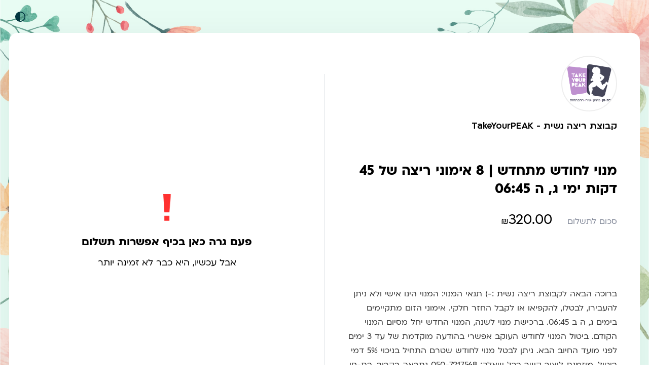

--- FILE ---
content_type: text/html
request_url: https://pages.greeninvoice.co.il/payments/links/93dcf9ed-ab33-43cd-9fc5-e502fb31365a
body_size: 585
content:
<!doctype html><html lang="en"><head><meta charset="utf-8"><meta http-equiv="X-UA-Compatible" content="IE=edge,chrome=1"><meta http-equiv="Cache-Control" content="no-cache, no-store, must-revalidate, max-age=0"><meta http-equiv="Pragma" content="no-cache"><meta http-equiv="Expires" content="0"><meta name="viewport" content="width=device-width,initial-scale=1,minimum-scale=1,user-scalable=no"><link rel="icon" href="https://static.greeninvoice.co.il/icons/favicon.ico"><link rel="apple-touch-startup-image" href="https://static.greeninvoice.co.il/icons/splash-640x960.png"><link rel="apple-touch-icon" sizes="60x60" href="https://static.greeninvoice.co.il/icons/touch-60x60.png"><link rel="apple-touch-icon" sizes="120x120" href="https://static.greeninvoice.co.il/icons/touch-120x120.png"><link rel="apple-touch-icon" sizes="152x152" href="https://static.greeninvoice.co.il/icons/touch-152x152.png"><link rel="apple-touch-icon" sizes="167x167" href="https://static.greeninvoice.co.il/icons/touch-167x167.png"><link rel="apple-touch-icon" sizes="180x180" href="https://static.greeninvoice.co.il/icons/touch-180x180.png"><link rel="icon" type="image/png" href="https://static.greeninvoice.co.il/icons/favicon-196x196.png" sizes="196x196"><link rel="icon" type="image/png" href="https://static.greeninvoice.co.il/icons/favicon-128x128.png" sizes="128x128"><link rel="icon" type="image/png" href="https://static.greeninvoice.co.il/icons/favicon-96x96.png" sizes="96x96"><link rel="icon" type="image/png" href="https://static.greeninvoice.co.il/icons/favicon-32x32.png" sizes="32x32"><link rel="icon" type="image/png" href="https://static.greeninvoice.co.il/icons/favicon-16x16.png" sizes="16x16"><link rel="stylesheet" media="all" href="https://static.greeninvoice.co.il/fonts/ploni.min.css"><link rel="stylesheet" media="all" href="https://static.greeninvoice.co.il/fonts/ping.min.css"><title></title><script>window.CONFIG = {
                env: `production`,
                appUrl: `https://app.greeninvoice.co.il`,
                siteUrl: `https://www.greeninvoice.co.il`,
                apiUrl: `https://api.greeninvoice.co.il/api`,
                servicesApiUrl: `https://apigw.greeninvoice.co.il`,
                dataPlatformApiUrl: `https://events.greeninvoice.co.il`,
                cacheApiUrl: `https://cache.greeninvoice.co.il`,
                version: `1.1.71`,
                cdnUrl: `https://static.greeninvoice.co.il/pages/assets/1.1.71`,
                cdnDomain: `https://static.greeninvoice.co.il`,
                websocketUrl: `wss://wss.greeninvoice.co.il`,
                filesUrl: `https://files.greeninvoice.co.il`,
            };</script><script src="https://meshulam.co.il/_media/js/apple_pay_sdk/sdk.min.js"></script><script type="module" crossorigin src="https://static.greeninvoice.co.il/pages/assets/1.1.71/index-DEHTuFFX.js"></script><link rel="stylesheet" crossorigin href="https://static.greeninvoice.co.il/pages/assets/1.1.71/style-D9a1l_UO.css"></head><body><div id="tag"></div><div id="app"></div></body></html>

--- FILE ---
content_type: text/css
request_url: https://static.greeninvoice.co.il/fonts/ping.min.css
body_size: 460
content:
@font-face {font-family: ping;font-weight: 500;font-style: normal;font-display: fallback;src: url("WF-037785-012052-002913.woff2") format("woff2"), url("WF-037785-012052-002913.woff") format("woff");}@font-face {font-family: ping;font-weight: 600;font-style: normal;font-display: fallback;src: url("WF-037785-012052-002914.woff2") format("woff2"), url("WF-037785-012052-002914.woff") format("woff");}@font-face {font-family: ping;font-weight: 700;font-style: normal;font-display: fallback;src: url("WF-037785-012052-002915.woff2") format("woff2"), url("fonts/WF-037785-012052-002915.woff") format("woff");}

--- FILE ---
content_type: text/css
request_url: https://static.greeninvoice.co.il/pages/assets/1.1.71/style-D9a1l_UO.css
body_size: 71991
content:
.gi-logo--white,.gi-logo--pure-white{fill:#fff}.gi-logo--transparent{fill:transparent}.gi-logo--primary{fill:#0dac81}.gi-logo--secondary{fill:#033841}.gi-logo--tertiary{fill:#1d58e3}.gi-logo--info{fill:#2e99f4}.gi-logo--warning{fill:#ffaf00}.gi-logo--error{fill:#f63865}.gi-logo--success{fill:#13be90}.gi-logo--pis{fill:#1a7870}.gi-icon-button{border:unset;padding-top:0;padding-bottom:0;cursor:pointer;display:flex;justify-content:center;align-items:center;transition:all .3s ease;width:40px;height:40px;background:unset;color:#033841;border-radius:100px}.gi-icon-button:focus{outline:none}.gi-icon-button:hover{background:#0338410f}.gi-icon-button:focus-visible,.gi-icon-button:active{background:#03384133}.gi-icon-button:disabled{cursor:not-allowed;background:unset;color:#b2bec6}.gi-chip{width:fit-content;display:flex;justify-content:center;align-items:center;border-radius:4px;max-width:100%;word-break:break-word;height:auto;min-height:24px}.gi-chip__text{font-size:16px;line-height:24px;font-weight:500;margin:0 8px}.gi-chip__button{padding:0;border:0;cursor:pointer;background:unset;color:currentColor;margin-inline:-8px 0px}.gi-chip__icon{border:0;margin:0;padding:0;background:unset}.gi-chip--light{color:#033841;background:#dde1e4}.gi-chip--dark{color:#fff;background:#033841}.gi-chip--dark .gi-chip__icon{color:#fff}.gi-chip--disabled{color:#fff;background:#718795}.gi-chip--disabled .gi-chip__icon{color:#fff}.gi-chips{font-family:inherit;font-weight:inherit;font-size:1em;position:relative;width:100%;-webkit-font-smoothing:antialiased}.gi-chips *{box-sizing:border-box}.gi-chips ::-webkit-input-placeholder{color:#80868b}.gi-chips :-ms-input-placeholder{color:#80868b}.gi-chips ::placeholder{color:#80868b}.gi-chips__chips{display:flex;flex-wrap:wrap;align-items:center;margin:0 -3px;width:100%}.gi-chips__chip{margin:3px}.gi-chips__input-wrapper{padding-top:14px;position:relative;border:0px;border-bottom:1px;transition:all .2s ease-in-out;display:flex;flex-wrap:wrap;align-content:space-between}.gi-chips__input{border:0px;height:41px;padding:6px 0;margin:0 3px;-webkit-appearance:none;-moz-appearance:none;appearance:none;border-bottom:1px;font-size:.85rem;font-weight:400;font-family:inherit;align-self:flex-end;transition:all .3s ease;width:auto;flex-grow:1}.gi-chips__input:focus{outline:none}.gi-chips .gi-chips__input{background-color:transparent}.gi-chips .gi-chips__label,.gi-chips .gi-chips__input{color:#033841}.gi-chips .gi-chips__input-wrapper{border-color:#b2bec6}.gi-chips .gi-chips__input-wrapper{border-style:solid}.gi-chips .gi-chips__input-wrapper:hover{border-color:#778c9a}.gi-chips__label{display:flex;font-size:.85rem;position:absolute;transition:all .1s ease-in-out;top:23px;left:0}[dir=rtl] .gi-chips__label{right:0;left:auto}.gi-chips__label--float-above{font-size:.7rem;line-height:1rem;top:-3px;font-weight:600;left:0}[dir=rtl] .gi-chips__label--float-above{right:0;left:auto}.gi-chips__helper{margin-top:4px;min-height:15px;font-size:.7rem;line-height:1rem;font-weight:500;text-align:start;font-family:inherit;height:20px;transition:all .3s ease;direction:inherit;width:100%;letter-spacing:0}.gi-chips__helper a{transition:all .15s ease;color:inherit}.gi-chips .gi-chips__helper{color:#23445a}.gi-chips__menu{position:absolute;left:-16px;right:-16px;z-index:2;background-color:#fff;transition:transform .1s ease-in-out,opacity .2s ease-in-out;opacity:0;transform:translateY(-20px);transform-origin:top;font-size:.85rem;font-weight:400;line-height:1.5rem;margin:0;padding:8px 0;max-width:calc(100% + 30px);overflow:auto;height:fit-content;width:calc(100% + 30px);border-radius:6px;box-shadow:0 30px 80px #23445a33;list-style-type:none;pointer-events:none}.gi-chips .gi-chips__menu{max-height:250px}.gi-chips__list{margin:0;padding:0;list-style-type:none}.gi-chips__list-option{display:flex;align-items:center;justify-content:flex-start;padding-inline-start:10px;height:48px;transition:background-color .2s ease-in-out}.gi-chips__list-option:hover{cursor:pointer}.gi-chips__list-option:focus{outline:none}.gi-chips__list-option--disabled:hover{cursor:not-allowed}.gi-chips__list-option--group{font-weight:700}.gi-chips__list-option--group:hover,.gi-chips__list-option--group:focus{cursor:default}.gi-chips__icon{pointer-events:none;position:absolute;height:42px;display:flex;align-items:center;justify-content:center;bottom:0}.gi-chips__icon--leading{right:auto;left:0}[dir=rtl] .gi-chips__icon--leading{right:0;left:auto}.gi-chips__icon--trailing{left:auto;right:0}[dir=rtl] .gi-chips__icon--trailing{left:0;right:auto}.gi-chips__ripple{position:absolute;z-index:1;bottom:0;left:0;right:0;height:1px;width:100%;transform:scaleX(0);transition:transform .2s ease-in-out}.gi-chips--open .gi-chips__menu{opacity:1;transform:translateY(-15px);pointer-events:all}.gi-chips--with-trailing-icon .gi-chips__input{padding-left:0;padding-right:30px}[dir=rtl] .gi-chips--with-trailing-icon .gi-chips__input{padding-right:0;padding-left:30px}.gi-chips--required .gi-chips__label-required:after{content:"*";padding:0 5px}.gi-chips--outlined{padding-top:0}.gi-chips--outlined.gi-chips--with-label{padding-top:14px}.gi-chips--outlined.gi-chips--with-label .gi-chips__icon{top:14px}.gi-chips--outlined .gi-chips__input{height:unset;padding:0}.gi-chips--outlined .gi-chips__input-wrapper{border-radius:8px;padding:8px;border:1px;margin-top:14px}.gi-chips--outlined .gi-chips__label{top:8px}.gi-chips--outlined .gi-chips__label--float-above{top:-27px}[dir=rtl] .gi-chips--outlined .gi-chips__label{right:8px}[dir=rtl] .gi-chips--outlined .gi-chips__label--float-above{right:0}[dir=ltr] .gi-chips--outlined .gi-chips__label{left:8px}[dir=ltr] .gi-chips--outlined .gi-chips__label--float-above{left:0}.gi-chips--outlined .gi-chips__icon{top:0;height:42px}.gi-chips--outlined .gi-chips__icon--leading{left:7px;right:auto}[dir=rtl] .gi-chips--outlined .gi-chips__icon--leading,.gi-chips--outlined .gi-chips__icon--trailing{left:auto;right:7px}[dir=rtl] .gi-chips--outlined .gi-chips__icon--trailing{left:7px;right:auto}.gi-chips--outlined .gi-chips__chips{margin:0;gap:8px}.gi-chips--outlined .gi-chip{margin:0}.gi-chips--outlined .gi-chips__input-wrapper{border-color:#b2bec6}.gi-chips--outlined .gi-chips__input-wrapper{border-style:solid}.gi-chips--outlined .gi-chips__input-wrapper:hover{border-color:#778c9a}.gi-chips--focused .gi-chips__ripple{transform:scaleX(1)}.gi-chips--focused .gi-chips__input-wrapper,.gi-chips--focused .gi-chips__input-wrapper:hover{border-color:#0dac81}.gi-chips--focused .gi-chips__ripple{background-color:#0dac81}.gi-chips--disabled,.gi-chips--disabled label,.gi-chips--disabled input{cursor:not-allowed}.gi-chips--disabled .gi-chips__input{color:#718795}.gi-chips--disabled .gi-chips__input-wrapper{border-color:#718795}.gi-chips--disabled .gi-chips__input-wrapper{border-style:dotted}.gi-chips--disabled .gi-chips__input-wrapper:hover{border-color:#718795}.gi-chips--disabled .gi-chips__label{color:#718795}.gi-chips--invalid .gi-chips__helper{color:#f63865}.gi-chips--invalid .gi-chips__input-wrapper,.gi-chips--invalid .gi-chips__input-wrapper:hover{border-color:#f63865}.gi-chips--invalid .gi-chips__ripple{background-color:#f63865}.gi-chips--invalid .gi-chips__icon{color:#f63865}.gi-chips .gi-chips__list-option:not(.gi-chips .gi-chips__list-option--disabled):not(.gi-chips .gi-chips__list-option--group):not(.gi-chips .gi-chips__list-option--selected):hover{background-color:#dde1e4}.gi-chips .gi-chips__list-option:not(.gi-chips .gi-chips__list-option--disabled):not(.gi-chips .gi-chips__list-option--group):not(.gi-chips .gi-chips__list-option--selected):focus{background-color:#dde1e4}.gi-chips .gi-chips__list-option--disabled{color:#d3dade}.gi-progress-dots{max-width:100%;display:flex}.gi-progress-dots__dot{margin:0 4px;width:9px;height:9px;border-radius:9px;background:#d3dade;transition:background .3s ease}.gi-progress-dots__dot--done,.gi-progress-dots__dot--current{background:#23445a}.gi-progress-dots__dot--clickable{cursor:pointer}@media screen and (max-width: 1024px){.gi-progress-dots__dot{width:7px;height:7px;border-radius:7px}}.gi-list-group{border-collapse:collapse;border-spacing:0;width:100%;max-width:100%}.gi-list-group__header{text-align:start;padding:16px 16px 8px;white-space:nowrap;color:#23445a}.gi-list-group__footer{margin:0 auto}@media screen and (max-width: 1024px){.gi-list-group thead{display:none}}@media screen and (max-width: 480px){.gi-list-group{display:flex;flex-direction:column}}.gi-list-item{background-color:#fff;border-bottom:1px solid #dde1e4;color:#033841;cursor:pointer;transition:box-shadow .3s ease,transform .3s ease,background-color .3s ease;z-index:1;position:relative;font-size:1rem;font-size:.85rem}@media screen and (max-width: 1440px){.gi-list-item{font-size:.9444444444rem}}.gi-list-item__arrow-open{width:0}.gi-list-item__arrow-open svg{transition:transform .2s ease-in-out;transform:rotate(90deg)}.gi-list-item__arrow-open--open svg{transform:rotate(0)}.gi-list-item td{padding:16px;white-space:nowrap;transition:box-shadow .3s}.gi-list-item td.gi-list-item__arrow-open{padding-inline-start:24px;padding-inline-end:8px}.gi-list-item--opened{border:1px solid #cfe3ff;background-color:#cfe3ff}.gi-list-item--checked,.gi-list-item--selected,.gi-list-item:hover{box-shadow:0 5px 30px 5px #2d2e3614;z-index:2}.gi-list-item:active{background-color:#f7f7f7}.gi-list-item:last-child{border-bottom:unset}.gi-list-item__drawer{border:1px solid #d3dade;border-top:unset}@media screen and (max-width: 1024px){.gi-list-item--selected{box-shadow:none;border-radius:inherit;z-index:unset}}@media screen and (max-width: 480px){.gi-list-item{display:flex;width:100%;flex-wrap:wrap;padding:8px 48px 8px 16px;position:relative}.gi-list-item td{padding:8px;display:flex;white-space:break-spaces}.gi-list-item td:not(.multi-select){width:50%}.gi-list-item td.mobile-stretch{width:100%}.gi-list-item .multi-select{position:absolute;top:12px;right:10px}}.gi-list__count{font-size:.8rem;font-weight:400;margin:0 8px}@media screen and (max-width: 1440px){.gi-list__count{font-size:.8888888889rem}}.gi-list__summary{background-color:#fff;border-bottom:1px solid #dde1e4;font-size:1.1rem;color:#033841;font-weight:700}@media screen and (max-width: 1440px){.gi-list__summary{font-size:1.2222222222rem}}.gi-list__summary td{padding:16px}.gi-list__actions{display:flex;align-items:space-around;justify-content:center}.gi-list__category small{font-size:.75rem;font-weight:400}@media screen and (max-width: 1440px){.gi-list__category small{font-size:.8333333333rem}}[dir=rtl] .gi-list tr:first-child td:first-child{border-top-right-radius:16px}[dir=rtl] .gi-list tr:first-child td:last-child{border-top-left-radius:16px}[dir=ltr] .gi-list tr:first-child td:first-child{border-top-left-radius:16px}[dir=ltr] .gi-list tr:first-child td:last-child{border-top-right-radius:16px}.gi-list tr:last-child:last-child{border-bottom-right-radius:16px;border-bottom-left-radius:16px}[dir=rtl] .gi-list tr:last-child td:first-child{border-bottom-right-radius:16px}[dir=rtl] .gi-list tr:last-child td:last-child{border-bottom-left-radius:16px}[dir=ltr] .gi-list tr:last-child td:first-child{border-bottom-left-radius:16px}[dir=ltr] .gi-list tr:last-child td:last-child{border-bottom-right-radius:16px}.gi-list:not(:last-of-type):after{content:"";display:block;height:20px}.gi-list--square:after{content:unset}[dir=rtl] .gi-list--square tr:first-child td:first-child{border-top-right-radius:unset}[dir=rtl] .gi-list--square tr:first-child td:last-child{border-top-left-radius:unset}[dir=ltr] .gi-list--square tr:first-child td:first-child{border-top-left-radius:unset}[dir=ltr] .gi-list--square tr:first-child td:last-child{border-top-right-radius:unset}@media screen and (max-width: 1024px){.gi-list__checkbox-placeholder{display:none}}@media screen and (max-width: 480px){.gi-list{display:flex;flex-direction:column;border-radius:16px}.gi-list__summary{display:flex;justify-content:space-between;padding:0 2px;font-size:.9rem;border-top-right-radius:16px;border-top-left-radius:16px}}@media screen and (max-width: 480px) and (max-width: 1440px){.gi-list__summary{font-size:1rem}}@media screen and (max-width: 480px){.gi-list tr:first-child{border-top-right-radius:16px;border-top-left-radius:16px}.gi-list tr:last-child{border-bottom-right-radius:16px;border-bottom-left-radius:16px}}.gi-checkbox{font-size:.85rem;font-weight:inherit;font-family:inherit;-webkit-font-smoothing:antialiased}.gi-checkbox__background{top:0;left:0;border:1px solid currentColor;font-size:.9rem;font-weight:inherit;font-family:inherit;line-height:0;white-space:nowrap;cursor:pointer;display:inline-flex;position:absolute;-webkit-box-align:center;align-items:center;justify-content:center;box-sizing:border-box;width:18px;height:18px;border-radius:4px;pointer-events:none;will-change:background-color,border-color;transition:border-color 90ms 0ms cubic-bezier(0,0,.2,1),background-color 90ms 0ms cubic-bezier(0,0,.2,1);-webkit-tap-highlight-color:rgba(0,0,0,0);-webkit-box-pack:center}.gi-checkbox__background:before{display:none}.gi-checkbox__checkmark{top:2px;left:0;right:0;margin:0 auto;width:12px;position:absolute;opacity:0;-webkit-transition:opacity .18s 0ms cubic-bezier(.4,0,.6,1);transition:opacity .18s 0ms cubic-bezier(.4,0,.6,1)}.gi-checkbox__checkmark-path{-webkit-transition:stroke-dashoffset .18s 0ms cubic-bezier(.4,0,.6,1);transition:stroke-dashoffset .18s 0ms cubic-bezier(.4,0,.6,1);stroke:currentColor;stroke-width:3.12px;stroke-dashoffset:29.7833385;stroke-dasharray:29.7833385}.gi-checkbox__mixedmark{width:100%;height:0;-webkit-transform:scaleX(0) rotate(0deg);transform:scaleX(0) rotate(0);border-width:1px;border-style:solid;opacity:0;-webkit-transition:opacity 90ms 0ms cubic-bezier(.4,0,.6,1),-webkit-transform 90ms 0ms cubic-bezier(.4,0,.6,1);transition:opacity 90ms 0ms cubic-bezier(.4,0,.6,1),-webkit-transform 90ms 0ms cubic-bezier(.4,0,.6,1);transition:opacity 90ms 0ms cubic-bezier(.4,0,.6,1),transform 90ms 0ms cubic-bezier(.4,0,.6,1);transition:opacity 90ms 0ms cubic-bezier(.4,0,.6,1),transform 90ms 0ms cubic-bezier(.4,0,.6,1),-webkit-transform 90ms 0ms cubic-bezier(.4,0,.6,1)}.gi-checkbox__input-wrapper{height:40px;width:40px;min-width:40px;display:flex;align-items:center;justify-content:center;margin:-10px;border-radius:50%;transition:background .15s linear}.gi-checkbox__input-wrapper:hover{background:#0338410f}.gi-checkbox__input-wrapper:focus-visible,.gi-checkbox__input-wrapper:active{background:#0338414d}.gi-checkbox__input{font-size:.9rem;font-weight:inherit;font-family:inherit;display:inline-block;position:relative;-webkit-box-flex:0;flex:0 0 18px;box-sizing:content-box;width:18px;height:18px;line-height:0;white-space:nowrap;cursor:pointer;vertical-align:bottom;-webkit-tap-highlight-color:rgba(0,0,0,0);padding:0}.gi-checkbox__native-control{font-size:.9rem;font-weight:inherit;font-family:inherit;display:inline-block;-webkit-box-flex:0;flex:0 0 18px;box-sizing:content-box;line-height:0;white-space:nowrap;vertical-align:bottom;-webkit-tap-highlight-color:rgba(0,0,0,0);position:absolute;margin:0;padding:0;opacity:0;cursor:inherit;top:0;right:0;left:0;width:18px;height:18px}.gi-checkbox__native-control:enabled~.gi-checkbox__background .gi-checkbox__checkmark{color:#fff}.gi-checkbox__native-control:checked~.gi-checkbox__background .gi-checkbox__checkmark{-webkit-transition:opacity .18s 0ms cubic-bezier(0,0,.2,1),-webkit-transform .18s 0ms cubic-bezier(0,0,.2,1);transition:opacity .18s 0ms cubic-bezier(0,0,.2,1),-webkit-transform .18s 0ms cubic-bezier(0,0,.2,1);transition:opacity .18s 0ms cubic-bezier(0,0,.2,1),transform .18s 0ms cubic-bezier(0,0,.2,1);transition:opacity .18s 0ms cubic-bezier(0,0,.2,1),transform .18s 0ms cubic-bezier(0,0,.2,1),-webkit-transform .18s 0ms cubic-bezier(0,0,.2,1);opacity:1}.gi-checkbox__native-control:checked~.gi-checkbox__background .gi-checkbox__checkmark-path,.gi-checkbox__native-control:indeterminate~.gi-checkbox__background .gi-checkbox__checkmark-path{stroke-dashoffset:0}.gi-checkbox__native-control:checked~.gi-checkbox__background .gi-checkbox__mixedmark{-webkit-transform:scaleX(1) rotate(-45deg);transform:scaleX(1) rotate(-45deg)}.gi-checkbox__ripple{font-size:.9rem;font-weight:inherit;font-family:inherit;line-height:0;white-space:nowrap;cursor:pointer;-webkit-tap-highlight-color:rgba(0,0,0,0);position:absolute;top:0;left:0;width:100%;height:100%;pointer-events:none}.gi-checkbox__ripple:before,.gi-checkbox__ripple:after{display:none}.gi-checkbox--disabled .gi-checkbox__native-control:disabled~.gi-checkbox__background .gi-checkbox__checkmark{color:#fff}.gi-checkbox--disabled .gi-checkbox__input-wrapper:hover{background:unset}.gi-checkbox--disabled .gi-checkbox__input-wrapper:focus-visible,.gi-checkbox--disabled .gi-checkbox__input-wrapper:active{background:unset}.gi-checkbox .gi-checkbox__native-control:checked~.gi-checkbox__background,.gi-checkbox .gi-checkbox__native-control:indeterminate~.gi-checkbox__background{border-color:#033841;background-color:#033841}.gi-checkbox .gi-checkbox__native-control:not(:checked):not(:indeterminate)~.gi-checkbox__background{border-color:#033841;background-color:#fff}.gi-checkbox__wrapper{display:flex;align-items:center}.gi-checkbox__label{font-weight:500;color:#033841;margin:0 10px;line-height:1rem;display:flex;justify-content:flex-start;align-items:flex-start}.gi-checkbox__hint{position:relative;top:-8px}.gi-checkbox__helper{margin-top:4px;min-height:15px;font-size:.7rem;line-height:1rem;font-weight:500;text-align:start}.gi-checkbox--invalid .gi-checkbox__native-control:checked~.gi-checkbox__background,.gi-checkbox--invalid .gi-checkbox__native-control:indeterminate~.gi-checkbox__background{border-color:#f63865;background-color:#f63865}.gi-checkbox--invalid .gi-checkbox__native-control:not(:checked):not(:indeterminate)~.gi-checkbox__background{border-color:#f63865;background-color:#fff}.gi-checkbox--invalid .gi-checkbox__helper{color:#f63865}.gi-checkbox--disabled{cursor:not-allowed}.gi-checkbox--disabled .gi-checkbox__native-control:checked~.gi-checkbox__background,.gi-checkbox--disabled .gi-checkbox__native-control:indeterminate~.gi-checkbox__background{border-color:#b2bec6;background-color:#b2bec6}.gi-checkbox--disabled .gi-checkbox__native-control:not(:checked):not(:indeterminate)~.gi-checkbox__background{border-color:#b2bec6;background-color:#fff}.gi-checkbox--disabled .gi-checkbox__label,.gi-checkbox--disabled .gi-checkbox__helper{color:#b2bec6}.gi-form .buttons{display:flex;width:100%;margin-top:24px}.gi-form--loading{position:relative}.gi-form--loading .gi-form__loader{position:absolute;width:100%;height:100%;background:#ffffffb3;top:0;display:flex;justify-content:center;align-items:center;z-index:1}.gi-form-field{margin-bottom:20px}.gi-toast{display:flex;align-items:center;justify-content:center;pointer-events:none;position:fixed;width:100%;bottom:5%;left:0;right:0;z-index:100000}.gi-toast__body{display:flex;align-items:stretch;justify-content:space-between;pointer-events:all;width:100%;min-height:100px;max-width:660px;margin:auto;background:#fff;border-radius:8px;box-shadow:0 10px 50px #2d2e361a}.gi-toast__action{align-self:flex-end}.gi-toast__close{margin-inline-start:0;margin-inline-end:0;padding:8px}.gi-toast__content{display:flex;align-items:center;justify-content:space-between;flex:1;width:auto;height:auto;padding:24px;padding-inline-end:0;margin-inline-start:0;margin-inline-end:auto;gap:24px}.gi-toast__title,.gi-toast__description{margin:0;word-break:break-word;color:#033841}.gi-toast__icon{display:flex;align-items:center;justify-content:center;width:100px;height:auto;background:#dde1e4;color:#fff;margin-inline-start:0;margin-inline-end:0;border-start-start-radius:8px;border-end-start-radius:8px;transition:background-color .2s ease-in-out,width .2s ease-in-out}.gi-toast--success .gi-toast__icon{background-color:#13be90}.gi-toast--info .gi-toast__icon{background-color:#2e99f4}.gi-toast--warning .gi-toast__icon{background-color:#ffaf00}.gi-toast--error .gi-toast__icon{background-color:#f63865}@media screen and (max-width: 1024px){.gi-toast{padding-inline-start:24px;padding-inline-end:24px}.gi-toast__body{min-height:100px;height:auto}.gi-toast__icon{width:10px}.gi-toast__icon svg{display:none}.gi-toast__content{flex-direction:column;align-items:flex-start}.gi-toast__action{margin-inline-end:auto}}.gi-switch{color:#033841;-webkit-font-smoothing:antialiased}.gi-switch__wrapper{display:inline-flex;align-items:center;justify-content:flex-end;vertical-align:middle;flex-direction:row}.gi-switch .gi-switch__track{background-color:#d3dade;border-color:#d3dade}.gi-switch__track{box-sizing:border-box;display:flex;align-items:center;justify-content:flex-start;border:2px solid;border-radius:20px;cursor:pointer;transition:background-color .2s cubic-bezier(.68,-.55,.27,1.55),border-color .2s cubic-bezier(.68,-.55,.27,1.55);position:relative;flex-direction:row}.gi-switch__thumb{display:inline-block;border-radius:100%;background:#fff;transition:margin-inline-end .2s cubic-bezier(.68,-.55,.27,1.55),margin-inline-start .2s cubic-bezier(.68,-.55,.27,1.55)}.gi-switch__native{cursor:pointer;position:absolute;left:0;margin:0 -2px;right:0;opacity:0;padding:0}.gi-switch__native:focus-visible+.gi-switch__thumb{outline:6px solid rgba(211,218,222,.5)}.gi-switch--md .gi-switch__native:focus-visible+.gi-switch__thumb{outline:4px solid rgba(211,218,222,.5)}.gi-switch__label{cursor:pointer;margin:0 10px;font-weight:500;line-height:1rem}.gi-switch--checked .gi-switch__track{background-color:#0dac81;border-color:#0dac81}.gi-switch--checked.gi-switch--md .gi-switch__thumb{margin-inline-start:0%;margin-inline-end:45%}.gi-switch--checked.gi-switch--lg .gi-switch__thumb{margin-inline-start:0%;margin-inline-end:42%}.gi-switch .gi-switch__helper{color:#23445a}.gi-switch__helper{transition:all .3s ease;direction:inherit;width:100%;letter-spacing:0;margin-top:4px;min-height:15px;font-size:.7rem;line-height:1rem;font-weight:500;text-align:start}.gi-switch--disabled .gi-switch__track{background-color:#b2bec6;border-color:#b2bec6}.gi-switch--disabled .gi-switch__label,.gi-switch--disabled .gi-switch__helper{color:#b2bec6}.gi-switch--disabled .gi-switch__native,.gi-switch--disabled .gi-switch__track,.gi-switch--disabled .gi-switch__label{cursor:not-allowed}.gi-switch--invalid:not(.gi-switch--checked) .gi-switch__track{background-color:#f63865;border-color:#f63865}.gi-switch--invalid:not(.gi-switch--checked) .gi-switch__helper{color:#f63865}.gi-switch--md{font-size:17px}.gi-switch--md .gi-switch__track{width:26px;height:16px}.gi-switch--md .gi-switch__thumb{margin-inline-start:45%;margin-inline-end:0%;width:12px;height:12px}.gi-switch--lg{font-size:18px}.gi-switch--lg .gi-switch__track{width:32px;height:20px}.gi-switch--lg .gi-switch__thumb{margin-inline-start:42%;margin-inline-end:0%;width:16px;height:16px}.gi-radio{padding:0;font-size:.85rem;font-weight:inherit;font-family:inherit;-webkit-font-smoothing:antialiased}.gi-radio .gi-radio-content{padding:0;display:flex;align-items:center;justify-content:center;position:relative;-webkit-box-flex:0;-ms-flex:0 0 auto;flex:0 0 auto;-webkit-box-sizing:content-box;box-sizing:content-box;width:40px;height:40px;margin:-10px;cursor:pointer;will-change:opacity,transform,border-color,color}.gi-radio .gi-radio-content__native-control{position:absolute;margin:0;padding:0;opacity:0;cursor:inherit;z-index:1}.gi-radio .gi-radio-content__native-control:checked+.gi-radio-content__background .gi-radio-content__inner-circle{-webkit-transform:scale(.5);transform:scale(.5);-webkit-transition:border-color .12s 0ms cubic-bezier(0,0,.2,1),-webkit-transform .12s 0ms cubic-bezier(0,0,.2,1);transition:border-color .12s 0ms cubic-bezier(0,0,.2,1),-webkit-transform .12s 0ms cubic-bezier(0,0,.2,1);transition:transform .12s 0ms cubic-bezier(0,0,.2,1),border-color .12s 0ms cubic-bezier(0,0,.2,1);transition:transform .12s 0ms cubic-bezier(0,0,.2,1),border-color .12s 0ms cubic-bezier(0,0,.2,1),-webkit-transform .12s 0ms cubic-bezier(0,0,.2,1)}.gi-radio .gi-radio-content__native-control:checked+.gi-radio-content__background,.gi-radio .gi-radio-content__native-control:disabled+.gi-radio-content__background{-webkit-transition:opacity .12s 0ms cubic-bezier(0,0,.2,1),-webkit-transform .12s 0ms cubic-bezier(0,0,.2,1);transition:opacity .12s 0ms cubic-bezier(0,0,.2,1),-webkit-transform .12s 0ms cubic-bezier(0,0,.2,1);transition:opacity .12s 0ms cubic-bezier(0,0,.2,1),transform .12s 0ms cubic-bezier(0,0,.2,1);transition:opacity .12s 0ms cubic-bezier(0,0,.2,1),transform .12s 0ms cubic-bezier(0,0,.2,1),-webkit-transform .12s 0ms cubic-bezier(0,0,.2,1)}.gi-radio .gi-radio-content__background{width:16px;height:16px;display:inline-block;position:relative;-webkit-box-sizing:border-box;box-sizing:border-box}.gi-radio .gi-radio-content__background:before{width:20px;height:20px;background-color:#033841;position:absolute;-webkit-transform:scale(0,0);transform:scale(0);border-radius:50%;opacity:0;pointer-events:none;content:"";-webkit-transition:opacity .12s 0ms cubic-bezier(.4,0,.6,1),-webkit-transform .12s 0ms cubic-bezier(.4,0,.6,1);transition:opacity .12s 0ms cubic-bezier(.4,0,.6,1),-webkit-transform .12s 0ms cubic-bezier(.4,0,.6,1);transition:opacity .12s 0ms cubic-bezier(.4,0,.6,1),transform .12s 0ms cubic-bezier(.4,0,.6,1);transition:opacity .12s 0ms cubic-bezier(.4,0,.6,1),transform .12s 0ms cubic-bezier(.4,0,.6,1),-webkit-transform .12s 0ms cubic-bezier(.4,0,.6,1)}.gi-radio .gi-radio-content__inner-circle{position:absolute;-webkit-box-sizing:border-box;box-sizing:border-box;width:100%;height:100%;-webkit-transform:scale(0,0);transform:scale(0);border-width:10px;border-style:solid;border-radius:50%;-webkit-transition:border-color .12s 0ms cubic-bezier(.4,0,.6,1),-webkit-transform .12s 0ms cubic-bezier(.4,0,.6,1);transition:border-color .12s 0ms cubic-bezier(.4,0,.6,1),-webkit-transform .12s 0ms cubic-bezier(.4,0,.6,1);transition:transform .12s 0ms cubic-bezier(.4,0,.6,1),border-color .12s 0ms cubic-bezier(.4,0,.6,1);transition:transform .12s 0ms cubic-bezier(.4,0,.6,1),border-color .12s 0ms cubic-bezier(.4,0,.6,1),-webkit-transform .12s 0ms cubic-bezier(.4,0,.6,1);border-color:#033841;top:-2px;left:-2px}.gi-radio .gi-radio-content__outer-circle{position:absolute;top:0;left:0;-webkit-box-sizing:border-box;box-sizing:border-box;width:100%;height:100%;border-style:solid;border-radius:50%;-webkit-transition:border-color .12s 0ms cubic-bezier(.4,0,.6,1);transition:border-color .12s 0ms cubic-bezier(.4,0,.6,1);border-width:1px;border-color:#033841}.gi-radio .gi-radio-content__ripple{font-size:.85rem;font-weight:inherit;font-family:inherit;cursor:pointer;-webkit-tap-highlight-color:rgba(0,0,0,0);position:absolute;top:0;left:0;width:100%;height:100%;pointer-events:none;display:block}.gi-radio .gi-radio-content__ripple:before,.gi-radio .gi-radio-content__ripple:after{background-color:#033841;top:0%;left:0%;width:100%;height:100%;position:absolute;border-radius:50%;opacity:0;pointer-events:none;content:"";transition:opacity .15s linear}.gi-radio .gi-radio-content:hover .gi-radio-content__ripple:before{opacity:.04}.gi-radio .gi-radio-content:active .gi-radio-content__ripple:after{transition-duration:75ms;opacity:.12}.gi-radio--focused .gi-radio-content__ripple:before{transition-duration:75ms;opacity:.12}.gi-radio--focused .gi-radio-content:hover .gi-radio-content__ripple:before{opacity:.12}.gi-radio .gi-radio__label{color:#033841}.gi-radio .gi-radio__helper{color:#23445a}.gi-radio--white .gi-radio__label{color:#fff}.gi-radio--white .gi-radio-content__inner-circle,.gi-radio--white .gi-radio-content__outer-circle{border-color:#fff}.gi-radio--white .gi-radio-content__native-control:enabled+.gi-radio-content__background .gi-radio-content__inner-circle{border-color:#fff}.gi-radio--pure-white .gi-radio__label{color:#fff}.gi-radio--pure-white .gi-radio-content__inner-circle,.gi-radio--pure-white .gi-radio-content__outer-circle{border-color:#fff}.gi-radio--pure-white .gi-radio-content__native-control:enabled+.gi-radio-content__background .gi-radio-content__inner-circle{border-color:#fff}.gi-radio--transparent .gi-radio__label{color:transparent}.gi-radio--transparent .gi-radio-content__inner-circle,.gi-radio--transparent .gi-radio-content__outer-circle{border-color:transparent}.gi-radio--transparent .gi-radio-content__native-control:enabled+.gi-radio-content__background .gi-radio-content__inner-circle{border-color:transparent}.gi-radio--primary .gi-radio__label{color:#0dac81}.gi-radio--primary .gi-radio-content__inner-circle,.gi-radio--primary .gi-radio-content__outer-circle{border-color:#0dac81}.gi-radio--primary .gi-radio-content__native-control:enabled+.gi-radio-content__background .gi-radio-content__inner-circle{border-color:#0dac81}.gi-radio--secondary .gi-radio__label{color:#033841}.gi-radio--secondary .gi-radio-content__inner-circle,.gi-radio--secondary .gi-radio-content__outer-circle{border-color:#033841}.gi-radio--secondary .gi-radio-content__native-control:enabled+.gi-radio-content__background .gi-radio-content__inner-circle{border-color:#033841}.gi-radio--tertiary .gi-radio__label{color:#1d58e3}.gi-radio--tertiary .gi-radio-content__inner-circle,.gi-radio--tertiary .gi-radio-content__outer-circle{border-color:#1d58e3}.gi-radio--tertiary .gi-radio-content__native-control:enabled+.gi-radio-content__background .gi-radio-content__inner-circle{border-color:#1d58e3}.gi-radio--info .gi-radio__label{color:#2e99f4}.gi-radio--info .gi-radio-content__inner-circle,.gi-radio--info .gi-radio-content__outer-circle{border-color:#2e99f4}.gi-radio--info .gi-radio-content__native-control:enabled+.gi-radio-content__background .gi-radio-content__inner-circle{border-color:#2e99f4}.gi-radio--warning .gi-radio__label{color:#ffaf00}.gi-radio--warning .gi-radio-content__inner-circle,.gi-radio--warning .gi-radio-content__outer-circle{border-color:#ffaf00}.gi-radio--warning .gi-radio-content__native-control:enabled+.gi-radio-content__background .gi-radio-content__inner-circle{border-color:#ffaf00}.gi-radio--error .gi-radio__label{color:#f63865}.gi-radio--error .gi-radio-content__inner-circle,.gi-radio--error .gi-radio-content__outer-circle{border-color:#f63865}.gi-radio--error .gi-radio-content__native-control:enabled+.gi-radio-content__background .gi-radio-content__inner-circle{border-color:#f63865}.gi-radio--success .gi-radio__label{color:#13be90}.gi-radio--success .gi-radio-content__inner-circle,.gi-radio--success .gi-radio-content__outer-circle{border-color:#13be90}.gi-radio--success .gi-radio-content__native-control:enabled+.gi-radio-content__background .gi-radio-content__inner-circle{border-color:#13be90}.gi-radio--pis .gi-radio__label{color:#1a7870}.gi-radio--pis .gi-radio-content__inner-circle,.gi-radio--pis .gi-radio-content__outer-circle{border-color:#1a7870}.gi-radio--pis .gi-radio-content__native-control:enabled+.gi-radio-content__background .gi-radio-content__inner-circle{border-color:#1a7870}.gi-radio__wrapper{display:flex;align-items:center}.gi-radio__label{margin:0 10px;line-height:1rem;font-weight:500}.gi-radio__helper{margin-top:4px;min-height:15px;font-size:.7rem;line-height:1rem;font-weight:500;text-align:start}.gi-radio--invalid .gi-radio-content__inner-circle,.gi-radio--invalid .gi-radio-content__outer-circle{border-color:#f63865}.gi-radio--invalid .gi-radio-content__native-control:enabled+.gi-radio-content__background .gi-radio-content__inner-circle{border-color:#f63865}.gi-radio--invalid .gi-radio__label,.gi-radio--invalid .gi-radio__helper{color:#f63865}.gi-radio--disabled .gi-radio-content__inner-circle,.gi-radio--disabled .gi-radio-content__outer-circle{border-color:#b2bec6}.gi-radio--disabled .gi-radio-content__native-control:enabled+.gi-radio-content__background .gi-radio-content__inner-circle{border-color:#b2bec6}.gi-radio--disabled .gi-radio__label,.gi-radio--disabled .gi-radio__helper{color:#b2bec6}.gi-radio--disabled .gi-radio__label{cursor:not-allowed}.gi-input{font-family:inherit;font-weight:inherit;font-size:1em;position:relative;padding-top:14px;-webkit-font-smoothing:antialiased}.gi-input *{box-sizing:border-box}.gi-input__file-placeholder{color:#80868b;display:block;text-overflow:ellipsis;overflow:hidden;white-space:nowrap}.gi-input ::-webkit-input-placeholder{color:#80868b}.gi-input :-ms-input-placeholder{color:#80868b}.gi-input ::placeholder{color:#80868b}.gi-input__input{display:block;width:100%;border:0px;height:42px;padding:6px 0;font-size:.85rem;font-weight:400;font-family:ploni;-webkit-appearance:none;-moz-appearance:none;appearance:none;transition:all .2s ease-in-out;border-bottom:1px}.gi-input__input:focus{outline:none}[dir=rtl] .gi-input__input[type=email]{direction:ltr;text-align:right}.gi-input__input[type=number]::-webkit-inner-spin-button,.gi-input__input[type=number]::-webkit-outer-spin-button{-webkit-appearance:none}.gi-input__input[type=number]{-moz-appearance:textfield}.gi-input .gi-input__input{background-color:transparent}.gi-input .gi-input__label,.gi-input .gi-input__input{color:#033841}.gi-input .gi-input__input{border-color:#b2bec6}.gi-input .gi-input__input{border-style:solid}.gi-input .gi-input__input:hover{border-color:#778c9a}.gi-input__label{display:flex;font-size:.85rem;position:absolute;transition:all .1s ease-in-out;top:23px}.gi-input__label--float-above{font-size:.7rem;line-height:1rem;top:-3px;font-weight:600}.gi-input__hint{position:relative;top:-8px}.gi-input__ripple{position:absolute;z-index:1;top:54px;left:0;right:0;height:2px;width:100%;transform:scaleX(0);transition:transform .2s ease-in-out}.gi-input .gi-input__ripple{background-color:#0dac81}.gi-input__footer{display:flex;align-items:flex-start;justify-content:space-between;margin-top:4px;min-height:20px}.gi-input__helper{min-height:15px;font-size:.7rem;line-height:1rem;font-weight:500;height:20px;text-align:start;flex:1}.gi-input__counter{color:#80868b;font-size:15px;font-weight:400;inset-inline-end:20px;inset-block-end:4px}.gi-input .gi-input__helper{color:#23445a}.gi-input__icon{pointer-events:none;position:absolute;top:13px;height:42px;display:flex;align-items:center;justify-content:center}.gi-input__icon--leading{left:0;right:auto}[dir=rtl] .gi-input__icon--leading,.gi-input__icon--trailing{left:auto;right:0}[dir=rtl] .gi-input__icon--trailing{left:0;right:auto}.gi-input--required .gi-input__label:after{content:"*";padding:0 5px}.gi-input--outlined{padding-top:0}.gi-input--outlined.gi-input--with-label{padding-top:14px}.gi-input--outlined.gi-input--with-label .gi-input__icon{top:14px}.gi-input--outlined .gi-input__input{border-radius:8px;padding:8px 16px;height:42px;border:1px}.gi-input--outlined .gi-input__label{top:22px}.gi-input--outlined .gi-input__label--float-above{top:-12px}[dir=rtl] .gi-input--outlined .gi-input__label{right:16px}[dir=rtl] .gi-input--outlined .gi-input__label--float-above{right:0}[dir=ltr] .gi-input--outlined .gi-input__label{left:16px}[dir=ltr] .gi-input--outlined .gi-input__label--float-above{left:0}.gi-input--outlined .gi-input__icon{top:0;height:42px}.gi-input--outlined .gi-input__icon--leading{left:7px;right:auto}[dir=rtl] .gi-input--outlined .gi-input__icon--leading,.gi-input--outlined .gi-input__icon--trailing{left:auto;right:7px}[dir=rtl] .gi-input--outlined .gi-input__icon--trailing{left:7px;right:auto}.gi-input--outlined .gi-input__input{color:#033841}.gi-input--outlined .gi-input__input{border-color:#b2bec6}.gi-input--outlined .gi-input__input{border-style:solid}.gi-input--outlined .gi-input__input:hover{border-color:#778c9a}.gi-input--with-leading-icon .gi-input__input{padding-left:32px;padding-right:0}[dir=rtl] .gi-input--with-leading-icon .gi-input__input{padding-right:32px;padding-left:0}.gi-input--with-leading-icon.gi-input--outlined .gi-input__input{padding-right:8px;padding-left:32px}[dir=rtl] .gi-input--with-leading-icon.gi-input--outlined .gi-input__input{padding-left:8px;padding-right:32px}.gi-input--with-trailing-icon .gi-input__input{padding-left:0;padding-right:32px}[dir=rtl] .gi-input--with-trailing-icon .gi-input__input{padding-right:0;padding-left:32px}.gi-input--with-trailing-icon.gi-input--outlined .gi-input__input{padding-left:8px;padding-right:32px}[dir=rtl] .gi-input--with-trailing-icon.gi-input--outlined .gi-input__input{padding-right:8px;padding-left:32px}.gi-input--focused .gi-input__ripple{transform:scaleX(1)}.gi-input--focused .gi-input__input,.gi-input--focused .gi-input__input:hover{border-color:#0dac81}.gi-input--disabled,.gi-input--disabled label,.gi-input--disabled input{cursor:not-allowed}.gi-input--disabled .gi-input__input{color:#718795}.gi-input--disabled .gi-input__input{border-color:#718795}.gi-input--disabled .gi-input__input{border-style:dotted}.gi-input--disabled .gi-input__input:hover{border-color:#718795}.gi-input--disabled .gi-input__label{color:#718795}.gi-input--invalid .gi-input__helper{color:#f63865}.gi-input--invalid .gi-input__input,.gi-input--invalid .gi-input__input:hover{border-color:#f63865}.gi-input--invalid .gi-input__ripple{background-color:#f63865}.gi-input--active.gi-input--disabled .gi-input__label{color:#033841}.gi-input--number .gi-input__input{direction:ltr;text-align:end}.gi-dropdown{position:relative}.gi-dropdown__header{padding:16px 16px 0}.gi-dropdown__menu-surface{display:none;margin:0;padding:0;opacity:0;z-index:8;box-sizing:border-box;border-radius:8px;min-width:130px;max-width:100%;width:100%;position:absolute;transform:scale(1);overflow:auto;will-change:transform,opacity;-webkit-transition:opacity .03s linear,-webkit-transform .12s cubic-bezier(0,0,.2,1);transition:opacity .03s linear,-webkit-transform .12s cubic-bezier(0,0,.2,1);transition:opacity .03s linear,transform .12s cubic-bezier(0,0,.2,1);transition:opacity .03s linear,transform .12s cubic-bezier(0,0,.2,1),-webkit-transform .12s cubic-bezier(0,0,.2,1)}.gi-dropdown__menu-surface--open{display:table;transform:scale(1);opacity:1}.gi-dropdown__menu-surface--animating-open{display:table;transform:scale(.8);opacity:0}.gi-dropdown__menu-surface .gi-menu{font-family:inherit;font-size:1rem;font-weight:400;text-align:start;letter-spacing:.009375em;text-decoration:inherit;text-transform:inherit;line-height:1.5rem;margin:0;padding:8px 0;list-style-type:none}.gi-dropdown__menu-surface .gi-menu-item{position:relative;align-items:center;justify-content:flex-start;overflow:hidden;cursor:pointer;transition:background .15s ease}.gi-dropdown__menu-surface .gi-menu-item__wrapper{display:flex;justify-content:flex-start;align-items:center;width:100%}.gi-dropdown__menu-surface .gi-menu-item__icon{display:flex;justify-content:flex-start;align-items:center;padding:0 10px 0 0;margin:0}[dir=rtl] .gi-dropdown__menu-surface .gi-menu-item__icon{padding:0 0 0 10px;margin:0}.gi-dropdown__menu-surface .gi-menu-item__text{width:100%;text-overflow:ellipsis;white-space:nowrap;overflow:hidden}.gi-dropdown__menu-surface .gi-menu-item--disabled{cursor:not-allowed}.gi-dropdown__menu-surface .gi-menu-item--disabled .gi-menu-item__text{color:#718795}.gi-dropdown__menu-surface .gi-menu-item--active{background:#dde1e4}.gi-dropdown__menu-surface .gi-menu-item:focus{outline:none}.gi-dropdown__menu-surface .gi-menu-item:not(.gi-menu-item--disabled):hover{background:#0338410f}.gi-dropdown__menu-surface .gi-menu-item:not(.gi-menu-item--disabled):focus-visible,.gi-dropdown__menu-surface .gi-menu-item:not(.gi-menu-item--disabled):active{background:#03384133}.gi-dropdown--start .gi-dropdown__menu-surface{transform-origin:top right}.gi-dropdown--top .gi-dropdown__menu-surface{transform-origin:bottom center}.gi-dropdown--bottom .gi-dropdown__menu-surface{transform-origin:top center}.gi-dropdown--end .gi-dropdown__menu-surface{transform-origin:top left}.gi-dropdown__menu-surface{color:#033841}.gi-dropdown__menu-surface{background-color:#fff}.gi-dropdown__menu-surface{box-shadow:0 20px 80px #2d2e3626}.gi-dropdown .gi-menu-item__text{font-size:15px}.gi-dropdown .gi-menu-item__text{font-weight:500}.gi-dropdown .gi-menu-item{height:48px}.gi-dropdown .gi-menu-item{padding:0 16px}.gi-dropdown .gi-menu-item{display:flex}.gi-dropdown .gi-menu-item__text{color:#033841}.gi-combo-box{font-size:16px;font-weight:500}.gi-combo-box--filled .gi-combo-box__input{background-color:#dde1e4}.gi-combo-box--disabled{cursor:not-allowed}.gi-combo-box--disabled .gi-combo-box__input{color:#23445a;background-color:#fff}.gi-combo-box--disabled .gi-combo-box__input:hover{cursor:not-allowed}.gi-combo-box--disabled .gi-combo-box__input:hover,.gi-combo-box--disabled .gi-combo-box__input:focus{background-color:#fff}.gi-combo-box--disabled .gi-combo-box__arrow{color:#23445a}.gi-combo-box--dropdown-open .gi-combo-box__arrow{transform:rotate(180deg)}.gi-combo-box--expandable{width:100%}.gi-combo-box--expandable .gi-combo-box__input{width:100%;display:flex}.gi-combo-box__input-label{flex-grow:1;text-overflow:ellipsis;overflow:hidden;white-space:pre;text-align:start}.gi-combo-box__leading-icon{margin-inline-end:8px}.gi-combo-box__field{position:relative}.gi-combo-box__input{display:flex;justify-content:flex-start;align-items:center;padding:8px 12px;background-color:#fff;border:1px solid #b2bec6;border-radius:4px;height:36px;transition:background-color .2s ease-in-out;font:inherit;color:#033841;overflow:hidden;width:100%}.gi-combo-box__input:hover{cursor:pointer}.gi-combo-box__input:hover,.gi-combo-box__input:focus{background-color:#dde1e4;outline:none}.gi-combo-box__dropdown{display:flex;justify-content:flex-start;align-items:stretch;flex-direction:column}.gi-combo-box__header{padding:16px;border-bottom:1px solid #b2bec6;margin-bottom:8px;min-height:40px}.gi-combo-box__search{display:flex;justify-content:space-between;align-items:center;width:100%;padding:0 16px;position:relative}.gi-combo-box__search .gi-input{width:100%;margin-bottom:-16px}.gi-combo-box__no-results{padding:8px 16px 16px;color:#80868b}.gi-combo-box__buttons{display:flex;justify-content:flex-end;align-items:center;margin-top:auto;margin-bottom:0;padding:8px 24px 16px}.gi-combo-box__helper{position:relative;margin-top:8px;min-height:15px;font-size:.75em;line-height:1em;font-weight:500;color:#23445a}.gi-combo-box .gi-dropdown .gi-dropdown__menu-surface{transform-origin:top right}.gi-combo-box .gi-dropdown__menu-surface{position:absolute}.gi-combo-box .gi-dropdown__menu-surface{min-width:250px}.gi-combo-box .gi-dropdown__menu-surface{width:fit-content}.gi-combo-box .gi-dropdown__menu-surface{padding:0}.gi-combo-box .gi-dropdown__menu-surface{overflow:hidden}.gi-combo-box .gi-dropdown .gi-menu-item{padding:8px 24px}.gi-combo-box .gi-dropdown .gi-menu-item{padding-inline-end:12px}.gi-combo-box .gi-dropdown .gi-menu-item{justify-content:space-between}.gi-combo-box .gi-dropdown .gi-menu-item{height:40px}.gi-combo-box__options{min-width:250px;max-height:260px;overflow-y:auto;margin:0;padding:8px 0;list-style-type:none;background:#fff;position:relative;z-index:1}.gi-combo-box__option{padding:0;display:flex;justify-content:flex-start;align-items:center}.gi-combo-box__option>label{display:flex;justify-content:flex-start;align-items:center;width:100%;height:40px;padding:0 16px;cursor:pointer}.gi-combo-box__option--disabled>label{cursor:not-allowed}.gi-combo-box__option .gi-radio{font:inherit;display:flex}.gi-combo-box__option .gi-checkbox{font:inherit}.gi-combo-box__option .gi-checkbox__label{align-items:center}.gi-combo-box .gi-radio__wrapper{cursor:pointer}.gi-combo-box__option-leading-icon{margin-inline-end:8px}.gi-combo-box__option-trailing-icon{margin-inline-end:0;margin-inline-start:auto}.gi-combo-box .gi-dropdown .gi-menu-item{padding:0}.gi-combo-box__arrow{pointer-events:none;color:#033841;transition:transform .2s ease-in-out;margin-inline-end:0;margin-inline-start:16px}.gi-combo-box--radio-hidden .gi-radio .gi-radio-content{visibility:hidden;overflow:hidden;width:0;margin:0}.gi-combo-box--radio-hidden .gi-radio__label{margin-inline-start:0}.gi-tabs{width:fit-content}.gi-tabs .gi-tab{display:flex;align-items:center;justify-content:center;position:relative;-webkit-appearance:none;-moz-appearance:none;appearance:none;border:none;padding:0 24px;background:none;height:56px;cursor:pointer;transition:all .2s ease-in-out;font-size:.85em;font-weight:500;font-family:inherit;-webkit-font-smoothing:antialiased;white-space:nowrap;border-radius:4px}.gi-tabs .gi-tab:focus-visible{background:#0dac811a}.gi-tabs .gi-tab:focus,.gi-tabs .gi-tab:hover{outline:none}.gi-tabs .gi-tab--active .gi-tab__ripple{transform:scaleX(1);opacity:1}.gi-tabs .gi-tab--active .gi-tab__ripple--right{transform-origin:right}[dir=rtl] .gi-tabs .gi-tab--active .gi-tab__ripple--right,.gi-tabs .gi-tab--active .gi-tab__ripple--left{transform-origin:left}[dir=rtl] .gi-tabs .gi-tab--active .gi-tab__ripple--left{transform-origin:right}.gi-tabs .gi-tab--disabled{cursor:not-allowed}.gi-tabs .gi-tab__ripple{position:absolute;bottom:0;left:auto;right:auto;height:2px;width:100%;transform:scaleX(0);opacity:0;transition:transform .2s ease-in-out,width .2s ease-in-out,opacity .1s ease-in-out;z-index:1;transform-origin:right}.gi-tabs .gi-tab__ripple--right{transform-origin:left}[dir=rtl] .gi-tabs .gi-tab__ripple--right,.gi-tabs .gi-tab__ripple--left{transform-origin:right}[dir=rtl] .gi-tabs .gi-tab__ripple--left{transform-origin:left}.gi-tabs .gi-tab{color:#033841}.gi-tabs .gi-tab:hover{color:#0dac81}.gi-tabs .gi-tab:focus{color:#0dac81}.gi-tabs .gi-tab__ripple{background-color:#0dac81}.gi-tabs .gi-tab--active{color:#0dac81}.gi-tabs .gi-tab--disabled{color:#778c9a}.gi-tabs .gi-tab--disabled:focus,.gi-tabs .gi-tab--disabled:hover{color:#778c9a}.gi-tabs .gi-tab-scroller__scroll-area--scroll{overflow-x:scroll;scrollbar-width:none;-ms-overflow-style:none}.gi-tabs .gi-tab-scroller__scroll-area--scroll::-webkit-scrollbar{width:0;height:0}.gi-tabs .gi-tab-scroller__scroll-content{position:relative;display:flex;align-items:center;justify-content:unset;-webkit-box-flex:1;-ms-flex:1 0 auto;flex:1 0 auto;-webkit-transform:none;transform:none;will-change:transform}.gi-tabs--stretch .gi-tab{flex:1}.gi-tabs--fit .gi-tab{font-size:1em;font-weight:600;height:45px}.gi-tabs--fit .gi-tab__ripple{width:calc(100% - 48px)}.gi-tabs--centered .gi-tab-scroller__scroll-content{justify-content:center}@media screen and (max-width: 1024px){.gi-tabs--centered .gi-tab-scroller__scroll-content{justify-content:unset}.gi-tabs--fit .gi-tab{height:50px;font-size:.9em;font-weight:500}.gi-tabs--fit .gi-tab__ripple{width:100%}}.gi-dropdown-new__activator{position:relative}.gi-dropdown-new__body{position:absolute;background:#fff;box-shadow:0 20px 80px #2d2e3626;padding:8px 0;border-radius:8px;pointer-events:none;width:240px;color:#033841}.gi-dropdown-new--top .gi-dropdown-new__body{top:32px}.gi-dropdown-new--bottom .gi-dropdown-new__body{bottom:32px}.gi-dropdown-new--end .gi-dropdown-new__body{inset-inline-end:0}.gi-dropdown-new--start .gi-dropdown-new__body{inset-inline-start:0}.gi-dropdown-new--open .gi-dropdown-new__body{pointer-events:all}.gi-dropdown-new__wrapper{position:relative}.gi-dp-datepicker{display:block;width:auto}.gi-dp-datepicker svg{width:unset;height:fit-content}.gi-dp-datepicker-main{color:#033841;background-color:#fff;position:relative;direction:rtl;box-shadow:0 10px 50px #2d2e361a;border-radius:8px;border:unset;font:inherit;z-index:9999}[dir=ltr] .gi-dp-datepicker-main{direction:ltr}.gi-dp-datepicker-inline{display:inline-block}.gi-dp-datepicker-footer{padding:16px 24px 24px}.gi-dp-icon-right,.gi-dp-icon-left,.gi-dp-icon-double-right,.gi-dp-icon-double-left{display:flex;justify-content:center;align-items:center;width:24px;height:24px;text-align:center}.gi-dp-icon-right:before,.gi-dp-icon-left:before,.gi-dp-icon-double-right:before,.gi-dp-icon-double-left:before{content:none}.gi-dp-icon-right:after,.gi-dp-icon-left:after,.gi-dp-icon-double-right:after,.gi-dp-icon-double-left:after{content:url("data:image/svg+xml,%3Csvg width='6' height='10' viewBox='0 0 6 10' fill='none' xmlns='http://www.w3.org/2000/svg'%3E%3Cg id='dropdown-arrow copy'%3E%3Cpath id='Path' d='M3.55817 4.85108L0.436756 7.954C0.0985551 8.2902 0.0985552 8.83591 0.436756 9.17211C0.774958 9.5083 1.32392 9.5083 1.66212 9.17211L5.43135 5.42522C5.75076 5.1077 5.75076 4.59366 5.43135 4.27695L1.66212 0.530062C1.32392 0.193865 0.774957 0.193865 0.436756 0.530062C0.0985548 0.866259 0.0985548 1.41197 0.436756 1.74817L3.55817 4.85108Z' fill='%23033841'/%3E%3C/g%3E%3C/svg%3E%0A");width:auto;height:auto;transform:none;border:none;position:static;display:inline-block;margin:auto;line-height:1}.gi-dp-icon-right:hover:after,.gi-dp-icon-left:hover:after,.gi-dp-icon-double-right:hover:after,.gi-dp-icon-double-left:hover:after{content:url("data:image/svg+xml,%3Csvg width='6' height='10' viewBox='0 0 6 10' fill='none' xmlns='http://www.w3.org/2000/svg'%3E%3Cg id='dropdown-arrow copy'%3E%3Cpath id='Path' d='M3.55817 4.85108L0.436756 7.954C0.0985551 8.2902 0.0985552 8.83591 0.436756 9.17211C0.774958 9.5083 1.32392 9.5083 1.66212 9.17211L5.43135 5.42522C5.75076 5.1077 5.75076 4.59366 5.43135 4.27695L1.66212 0.530062C1.32392 0.193865 0.774957 0.193865 0.436756 0.530062C0.0985548 0.866259 0.0985548 1.41197 0.436756 1.74817L3.55817 4.85108Z' fill='%230DAC81'/%3E%3C/g%3E%3C/svg%3E%0A")}.gi-dp-icon-right:after,.gi-dp-icon-double-right:after{transform:scaleX(-1)}.gi-dp-btn-icon-right,.gi-dp-btn-icon-left,.gi-dp-btn-icon-double-right,.gi-dp-btn-icon-double-left{display:flex;justify-content:center;align-items:center;background:none;border:none;cursor:pointer}.gi-dp-btn-icon-double-left{order:3}.gi-dp-btn-icon-double-right{order:5}.gi-dp-btn-icon-left{order:1;margin-right:0;margin-left:60px}.gi-dp-btn-icon-right{order:2;margin-left:auto;margin-right:0}.gi-dp-btn-current-year{display:flex;justify-content:center;align-items:center;width:50px}.gi-dp-btn-current-month{display:flex;justify-content:center;align-items:center;position:absolute;width:70px;right:26px;left:unset}.gi-dp-datepicker-body{padding:0}.gi-dp-table{table-layout:fixed;border-collapse:separate;border-spacing:0;width:100%;height:100%;box-sizing:border-box;text-align:center}.gi-dp-table th{font-size:18px;font-weight:600;color:#80868b}.gi-dp-calendar{padding:16px 24px;width:300px}.gi-dp-calendar-header{box-sizing:border-box;height:24px;display:flex;justify-content:flex-start;align-items:center;margin-bottom:16px;position:relative}.gi-dp-calendar-header-label{order:4;margin:0;display:flex;justify-content:flex-start;align-items:center;flex-direction:row-reverse;font-size:16px;font-weight:700}.gi-dp-calendar-header-label .gi-dp-btn{background:none;border:none;cursor:pointer;transition:color .3s ease-in-out;font:inherit;margin-top:-1px}.gi-dp-calendar-content{height:auto}.gi-dp-calendar-content .cell{cursor:pointer;transition:background-color .3s ease-in-out;padding-bottom:4px}.gi-dp-calendar-content .cell:hover{background-color:transparent}.gi-dp-calendar-content .cell div{display:flex;justify-content:center;align-items:center;transition:background-color .3s ease-in-out,color .3s ease-in-out;height:36px;min-width:36px;margin:auto;border-radius:40px;font-size:17px;font-weight:500;color:#033841}.gi-dp-calendar-content .cell div:hover{background-color:#f6f7f9}.gi-dp-calendar-content .cell.active{background-color:#033841}.gi-dp-calendar-content .cell.active:not(hover){background-color:transparent}.gi-dp-calendar-content .cell.active:not(hover) div{background:#033841;color:#fff}.gi-dp-calendar-content .cell.today div{color:#0dac81}.gi-dp-calendar-content .cell.disabled{background:none}.gi-dp-calendar-content .cell.disabled div{color:#b2bec6}.gi-dp-calendar-content .cell.disabled div:hover{background-color:transparent}.gi-dp-calendar-content .cell.not-current-month{visibility:hidden;pointer-events:none}.gi-dp-calendar-content{table-layout:fixed;border-collapse:separate;border-spacing:0;width:100%;height:100%;box-sizing:border-box;text-align:center}.gi-dp-calendar-panel-date .cell div{width:36px}.gi-dp-calendar-panel-month .cell,.gi-dp-calendar-panel-year .cell{padding:8px}.gi-dp-calendar-panel-month .gi-dp-calendar-header,.gi-dp-calendar-panel-year .gi-dp-calendar-header{justify-content:center}.gi-dp-calendar-decade-separator:after{content:"~"}.gi-textarea{font-family:inherit;font-weight:inherit;font-size:1em;position:relative;padding-top:14px;-webkit-font-smoothing:antialiased}.gi-textarea *{box-sizing:border-box}.gi-textarea ::-webkit-input-placeholder{color:#80868b}.gi-textarea :-ms-input-placeholder{color:#80868b}.gi-textarea ::placeholder{color:#80868b}.gi-textarea__input{box-sizing:border-box;display:block;width:100%;border:0px;height:42px;padding:6px 0;font-size:.85rem;font-weight:400;font-family:ploni;-webkit-appearance:none;-moz-appearance:none;appearance:none;transition:border .2s ease-in-out;border-bottom:1px;resize:none;min-height:42px}.gi-textarea__input:focus{outline:none}.gi-textarea__input[type=number]::-webkit-inner-spin-button,.gi-textarea__input[type=number]::-webkit-outer-spin-button{-webkit-appearance:none}.gi-textarea__input[type=number]{-moz-appearance:textfield}.gi-textarea .gi-textarea__input{background-color:transparent}.gi-textarea .gi-textarea__label,.gi-textarea .gi-textarea__input{color:#033841}.gi-textarea .gi-textarea__input{border-color:#b2bec6}.gi-textarea .gi-textarea__input{border-style:solid}.gi-textarea .gi-textarea__input:hover{border-color:#778c9a}.gi-textarea__label{display:flex;font-size:1rem;position:absolute;transition:all .1s ease-in-out;top:23px}.gi-textarea__label--float-above{font-size:.7rem;line-height:1rem;top:-3px;font-weight:600}.gi-textarea__ripple{position:absolute;z-index:1;bottom:24px;left:0;right:0;height:2px;width:100%;transform:scaleX(0);transition:transform .2s ease-in-out}.gi-textarea .gi-textarea__ripple{background-color:#0dac81}.gi-textarea__footer{display:flex;align-items:flex-start;justify-content:space-between;margin-top:4px;min-height:20px}.gi-textarea__helper{min-height:15px;font-size:.7rem;line-height:1rem;font-weight:500;text-align:start}.gi-textarea .gi-textarea__helper{color:#23445a}.gi-textarea--required .gi-textarea__label:after{content:"*";padding:0 5px}.gi-textarea--outlined{padding-top:0}.gi-textarea--outlined.gi-textarea--with-label{padding-top:14px}.gi-textarea--outlined.gi-textarea--with-label .gi-textarea__icon{top:14px}.gi-textarea--outlined .gi-textarea__input{border-radius:8px;padding:8px;height:42px;border:1px}.gi-textarea--outlined .gi-textarea__label{top:22px;inset-inline-start:8px;font-size:.85rem}.gi-textarea--outlined .gi-textarea__label--float-above{top:-12px;inset-inline-start:0;font-size:.7rem}.gi-textarea--outlined .gi-textarea__icon{top:0;height:42px}.gi-textarea--outlined .gi-textarea__input{color:#033841}.gi-textarea--outlined .gi-textarea__input{border-color:#b2bec6}.gi-textarea--outlined .gi-textarea__input{border-style:solid}.gi-textarea--outlined .gi-textarea__input:hover{border-color:#778c9a}.gi-textarea__icon{pointer-events:none;position:absolute;top:13px;height:42px;display:flex;align-items:center;justify-content:center}.gi-textarea__counter{color:#80868b;font-size:15px;font-weight:400;inset-inline-end:20px;inset-block-end:4px}.gi-textarea--with-leading-icon .gi-textarea__input{padding-inline-start:30px;padding-inline-end:0}.gi-textarea--with-trailing-icon .gi-textarea__input{padding-inline-start:0;padding-inline-end:30px}.gi-textarea--focused .gi-textarea__ripple{transform:scaleX(1)}.gi-textarea--focused .gi-textarea__input,.gi-textarea--focused .gi-textarea__input:hover{border-color:#0dac81}.gi-textarea--disabled,.gi-textarea--disabled label,.gi-textarea--disabled input{cursor:not-allowed}.gi-textarea--disabled .gi-textarea__input{color:#718795}.gi-textarea--disabled .gi-textarea__input{border-color:#718795}.gi-textarea--disabled .gi-textarea__input{border-style:dotted}.gi-textarea--disabled .gi-textarea__input:hover{border-color:#718795}.gi-textarea--disabled .gi-textarea__label{color:#718795}.gi-textarea--invalid .gi-textarea__helper{color:#f63865}.gi-textarea--invalid .gi-textarea__input,.gi-textarea--invalid .gi-textarea__input:hover{border-color:#f63865}.gi-textarea--invalid .gi-textarea__ripple{background-color:#f63865}.gi-textarea--active.gi-textarea--disabled .gi-textarea__label{color:#033841}.gi-textarea--helper .gi-textarea__counter{inset-block-end:26px}.gi-textarea--grow .gi-textarea__input{resize:none;overflow:hidden}@keyframes scaleUpDown{0%{transform:scale(1)}30%{transform:scale(1.8)}60%{transform:scale(1)}to{transform:scale(1)}}.gi-loader-dots{display:flex;align-items:flex-start;justify-content:center}.gi-loader-dots__dot{width:8px;height:8px;margin:4px;background:#033841;border-radius:100%;opacity:.9;animation:scaleUpDown 1s ease-in-out infinite}.gi-loader-dots__dot--1{animation-delay:.3s}.gi-loader-dots__dot--2{animation-delay:.6s}.gi-loader-dots__dot--3{animation-delay:.9s}[dir=rtl] .gi-search__actions,[dir=rtl] .gi-search__icon{position:absolute;left:0;right:auto;z-index:0;-webkit-user-select:none;user-select:none}[dir=rtl] .gi-search__icon{pointer-events:none}.gi-search{position:relative;width:100%}.gi-search :deep(.gi-input) input{padding-inline-end:25px!important;padding-inline-start:0px!important;overflow:hidden;text-overflow:ellipsis}.gi-search :deep(.gi-dropdown){position:absolute;top:56px;border-radius:6px}.gi-search :deep(.gi-dropdown) .mdc-list-item{height:43px}.gi-search input [type=search]::-ms-clear,.gi-search input[type=search]::-ms-reveal{display:none;width:0;height:0}.gi-search input[type=search]::-webkit-search-decoration,.gi-search input[type=search]::-webkit-search-cancel-button,.gi-search input[type=search]::-webkit-search-results-button,.gi-search input[type=search]::-webkit-search-results-decoration{display:none}.gi-search__actions,.gi-search__icon{position:absolute;width:20px;height:20px;top:22px;right:0}.gi-search__list{width:calc(100% + 30px);max-width:calc(100% + 30px);border-radius:8px;box-shadow:0 10px 50px #2d2e361a;inset-inline-start:-15px;top:62px;position:absolute;opacity:1;background:#fff;will-change:transform,opacity;z-index:8;transition:opacity .03s linear,transform .12s cubic-bezier(0,0,.2,1);padding:0;margin:0;overflow:hidden}.gi-search__list ul{margin:8px 0;padding:0;list-style-type:none;overflow:auto}.gi-search__list .gi-search__cta{border-top:1px solid #dde1e4}.gi-search__option{font-size:.85rem;line-height:1.5rem;height:43px;text-overflow:ellipsis;white-space:nowrap;line-height:43px;overflow:hidden;padding:0 16px;color:#033841;transition:background .3s ease}.gi-search__option:focus,.gi-search__option:hover{cursor:pointer;outline:none;background:#dde1e4}.gi-search__group{background:#fff}.gi-search__group:focus,.gi-search__group:hover{cursor:default;outline:none;background:#fff}.gi-search__cta{height:auto;border-top:1px solid transparent;padding:0}.gi-search__cta:hover{border-top:1px solid #d6fcf2}.gi-search__cta:focus{border-top:1px solid #c7fbed}.gi-search__cta:active{border-top:1px solid #b4f9e7}.gi-search__cta button{color:#0dac81;font-weight:600;height:61px;width:100%;text-align:start;font-size:inherit;padding:0 15px;background-color:#fff;transition:background .3s ease}.gi-search__cta button:hover{background:#d6fcf2}.gi-search__cta button:focus{background:#c7fbed}.gi-search__cta button:active{background:#b4f9e7}.gi-search--open .gi-search__list{opacity:1}.gi-search--disabled{pointer-events:none}.gi-search--disabled .gi-search__icon{opacity:.5}.gi-search--disabled .gi-search__actions{pointer-events:auto}[dir=rtl] .gi-search.gi-search--textbox .gi-search__icon{right:auto;left:10px;top:35px}.gi-search.gi-search--textbox .gi-search__icon{right:10px;left:auto;top:35px}.gi-search.gi-search--input .gi-input__input{white-space:nowrap;overflow:hidden;text-overflow:ellipsis}.gi-card{border-radius:16px;background:#fff}.gi-card--padding-sm{padding:8px}.gi-card--padding-x-sm{padding-inline-start:8px;padding-inline-end:8px}.gi-card--padding-y-sm{padding-block-start:8px;padding-block-end:8px}.gi-card--padding-md{padding:16px}.gi-card--padding-x-md{padding-inline-start:16px;padding-inline-end:16px}.gi-card--padding-y-md{padding-block-start:16px;padding-block-end:16px}.gi-card--padding-lg{padding:24px}.gi-card--padding-x-lg{padding-inline-start:24px;padding-inline-end:24px}.gi-card--padding-y-lg{padding-block-start:24px;padding-block-end:24px}.gi-card--padding-xl{padding:32px}.gi-card--padding-x-xl{padding-inline-start:32px;padding-inline-end:32px}.gi-card--padding-y-xl{padding-block-start:32px;padding-block-end:32px}.gi-card--padding-xxl{padding:40px}.gi-card--padding-x-xxl{padding-inline-start:40px;padding-inline-end:40px}.gi-card--padding-y-xxl{padding-block-start:40px;padding-block-end:40px}.gi-card--bordered{border:1px solid #d3dade}.page-title{margin:0;align-items:self-end;display:flex}.page-title__info{font-size:.8rem;font-weight:400;line-height:initial}.page-title__info:before{content:"/";text-align:center;margin:0 4px}.gi-steps{display:flex;align-items:center;justify-content:space-between;height:85px;border-bottom:1px solid #d3dade;font-size:16px;padding:24px 40px}.gi-steps__step-prefix{display:inline-block;margin-inline-end:16px}.u-link-underline{text-decoration:underline;text-underline-position:under}.u-link-underline--primary{color:#0dac81!important}.u-link-underline--tertiary{color:#1d58e3!important}.u-link-disabled{color:#80868b!important}@media screen and (max-width: 1024px){.u-desktop{display:none!important}}@media screen and (min-width: 1024px){.u-mobile{display:none!important}}.u-disabled{color:#b2bec6!important;cursor:not-allowed}.u-pointer{cursor:pointer}.u-unscroll{height:100vh;overflow:hidden}@media screen and (max-width: 1024px){.u-unscroll{position:fixed}}.u-space-between{display:flex;justify-content:space-between}.u-align-center{display:flex;align-items:center}.u-word-break{word-break:break-word}.gi-filter-bar__filters{display:flex;align-items:flex-start;justify-content:flex-start;position:relative;padding:32px 0 16px;padding-inline-start:24px;padding-inline-end:150px}.gi-filter-bar__filters-search{margin-top:-20px}.gi-filter-bar__filters-content{display:flex;align-items:flex-end;justify-content:flex-start;flex:1;flex-wrap:wrap}.gi-filter-bar__row{display:flex;align-items:flex-end;justify-content:flex-start;flex-wrap:wrap;position:relative}.gi-filter-bar__field{margin-inline-start:0;margin-inline-end:16px;margin-bottom:16px}.gi-filter-bar__field-search{margin-inline-end:24px}.gi-filter-bar__field-search:deep(.gi-input) .gi-input__helper{display:none}.gi-filter-bar__button{color:#033841;display:flex;align-items:center;justify-content:center}.gi-filter-bar__mobile-filters-button{display:flex;align-items:center;justify-content:center;color:#033841}@media screen and (max-width: 1024px){.gi-filter-bar__filters{padding:16px;padding-inline-start:24px;padding-inline-end:16px;flex-wrap:nowrap;align-items:center;justify-content:space-between}.gi-filter-bar__field{margin-bottom:0}}.gi-floating-button{font-size:1rem;border:inherit;padding-top:0;padding-bottom:0;cursor:pointer;display:flex;justify-content:center;align-items:center;transition:background .5s cubic-bezier(.075,.82,.165,1);width:56px;height:56px;background:none;color:#fff;border-radius:100px;background:#0dac81}.gi-floating-button:focus{outline:none}.gi-floating-button__icon{transition:transform .2s cubic-bezier(.075,.82,.165,1)}.gi-floating-button:hover{background:#0b926e}.gi-floating-button--active,.gi-floating-button:active{background:#097c5d}.gi-floating-button--active .gi-floating-button__icon,.gi-floating-button:active .gi-floating-button__icon{transform:rotate(45deg) scale(.85)}.gi-floating-button:focus-visible{outline:#0dac81 auto 2px;outline-offset:4px}.gi-floating-button:disabled{cursor:not-allowed;background:#dde1e4;color:#718795}.gi-alert{display:flex;justify-content:space-between;align-items:center;border-radius:8px;padding:16px}.gi-alert__message a{color:#0092ee;text-decoration:underline}.gi-alert__content{display:flex;align-items:center;justify-content:space-between;width:100%}.gi-alert__message{display:flex;justify-content:space-between;align-items:flex-start;width:100%}.gi-alert__icon{min-width:24px}.gi-alert__text{margin:0;padding:0 8px;color:#033841;width:100%}.gi-alert__text.paragraph{line-height:25px}.gi-alert__close{min-width:40px;justify-self:end;margin:-10px}.gi-alert__button{white-space:nowrap;cursor:pointer;padding:0 16px;text-decoration:underline}.gi-alert--centerd .gi-alert__text{text-align:center}.gi-alert--stroked{border-width:1px;border-style:solid}.gi-alert--success{background:#defbdd;border-color:#10bb69}.gi-alert--info{background:#eafaff;border-color:#2e99f4}.gi-alert--warning{background:#fff8e6;border-color:#ffe389}.gi-alert--error{background:#ffeefa;border-color:#ff527a}@media screen and (max-width: 1024px){.gi-alert{align-items:flex-start}.gi-alert__icon{margin-bottom:16px}.gi-alert__text{padding:0}.gi-alert__content{flex-direction:column;align-items:flex-start}.gi-alert__message{flex-direction:column}.gi-alert__button{margin-top:16px;padding:0}}.gi-banner{display:flex;justify-content:space-between;align-items:center;border-radius:8px;padding:16px}.gi-banner--white,.gi-banner--pure-white{background:#fff}.gi-banner--transparent{background:transparent}.gi-banner--primary{background:#0dac81}.gi-banner--secondary{background:#033841}.gi-banner--tertiary{background:#1d58e3}.gi-banner--info{background:#2e99f4}.gi-banner--warning{background:#ffaf00}.gi-banner--error{background:#f63865}.gi-banner--success{background:#13be90}.gi-banner--pis{background:#1a7870}.gi-banner--green-75{background:#defbdd}.gi-banner--wine-1000{background:#7c2169}.gi-banner--blue-125{background:#cfe3ff}.gi-banner--purple-50{background:#f3edff}.gi-banner__content{display:flex;align-items:center;justify-content:space-between;width:100%}.gi-banner__message{display:flex;justify-content:space-between;align-items:flex-start;width:100%}.gi-banner__icon{min-width:24px}.gi-banner__image{max-width:40px}.gi-banner__text{margin:0;padding:0 8px;color:#033841;width:100%}.gi-banner__text.paragraph{line-height:25px}.gi-banner__close{min-width:40px;justify-self:end;margin:-10px}.gi-banner__button{white-space:nowrap;cursor:pointer;padding:0 16px;text-decoration:underline}.gi-banner--with-image .gi-banner__text{padding-top:6px}@media screen and (max-width: 1024px){.gi-banner{align-items:flex-start}.gi-banner__icon{margin-bottom:16px}.gi-banner__text{padding:0}.gi-banner__content{flex-direction:column;align-items:flex-start}.gi-banner__message{flex-direction:column}.gi-banner__button{margin-top:16px;padding:0}}.gi-avatar{width:110px;height:110px}.gi-avatar__image{cursor:pointer;display:block;border-radius:100%;width:100%;height:100%;border:3px solid #dde1e4;transition:all .3s ease;background-size:contain!important}.gi-avatar__image:active{transform:scale(.9)}.gi-avatar--primary .gi-avatar__image{background:#fff;color:#0dac81}.gi-avatar--primary .gi-avatar__image:focus-visible,.gi-avatar--primary .gi-avatar__image:hover{border-color:#d3dade;box-shadow:0 0 0 2px #0dac81}.gi-avatar--primary .gi-avatar__image:active{transform:scale(.9);box-shadow:0 0 0 4px #0dac81}.gi-avatar--primary.gi-avatar--filled .gi-avatar__image{color:#fff;background:#0dac81}.gi-avatar--secondary .gi-avatar__image{background:#fff;color:#033841}.gi-avatar--secondary .gi-avatar__image:focus-visible,.gi-avatar--secondary .gi-avatar__image:hover{border-color:#d3dade;box-shadow:0 0 0 2px #033841}.gi-avatar--secondary .gi-avatar__image:active{transform:scale(.9);box-shadow:0 0 0 4px #033841}.gi-avatar--secondary.gi-avatar--filled .gi-avatar__image{color:#fff;background:#033841}.gi-sidebar{display:flex;justify-content:flex-start;align-items:flex-start;width:64px;color:#fff;transition:width .2s ease-in-out,max-width .2s ease-in-out;max-width:230px;height:100%;position:fixed;top:0;bottom:0;background:#033841;font-weight:400;font-size:16px;overflow:hidden}.gi-sidebar:hover,.gi-sidebar:focus-within{overflow:unset}.gi-sidebar button{-webkit-appearance:none;-moz-appearance:none;appearance:none;border:none;background:none;color:inherit;cursor:pointer}.gi-sidebar__submenu{position:absolute;z-index:1;inset-inline-start:180px;top:-40px;opacity:0;pointer-events:none;padding:24px 64px;cursor:default}.gi-sidebar__submenu-wrapper{padding:8px 0;background:#2b585f;border-radius:8px;box-shadow:0 20px 80px #2d2e3626}.gi-sidebar__submenu-header{display:none}.gi-sidebar__submenu-title{width:100%;margin:0;padding:16px 24px 4px}.gi-sidebar__submenu--bottom{bottom:0;top:auto}.gi-sidebar__submenu--footer .gi-sidebar__submenu-wrapper{display:flex;justify-content:space-between;align-items:center;flex-direction:column;background-color:#fff;color:#033841;height:100%;padding:8px;transition:all .2s ease-in-out}.gi-sidebar__submenu--footer .gi-sidebar__list{background:#fff;color:#033841}.gi-sidebar--show-submenu{max-width:460px}.gi-sidebar--show-submenu .gi-sidebar__submenu{opacity:1}.gi-sidebar--show-footer{max-width:460px}.gi-sidebar--show-footer .gi-sidebar__footer-submenu{opacity:1}.gi-sidebar--minimized .gi-sidebar__item--pinned,.gi-sidebar--minimized .gi-sidebar__item--bookmarks,.gi-sidebar--minimized .gi-sidebar__item--body,.gi-sidebar--minimized .gi-sidebar__item--footer,.gi-sidebar--minimized .gi-sidebar__item--minimize-toggle{width:64px}.gi-sidebar--minimized .gi-sidebar__link-box--group{padding:0;width:100%}.gi-sidebar--minimized .gi-sidebar__link-box--group .gi-sidebar__link-name,.gi-sidebar--minimized .gi-sidebar__link-box--group .gi-sidebar__link-chevron,.gi-sidebar--minimized .gi-sidebar__link-box--group .gi-sidebar__link-badge{display:none}.gi-sidebar--minimized .gi-sidebar__link .gi-sidebar__submenu{inset-inline-start:40px;padding:32px;height:auto}.gi-sidebar--minimized .gi-sidebar__link .gi-sidebar__divider{width:100%}.gi-sidebar--minimized .gi-sidebar__submenu-header{display:block}.gi-sidebar--maximized{overflow:unset;width:100%}.gi-sidebar--maximized .gi-sidebar__link--minimize-toggle .gi-sidebar__link-icon{transform:rotate(0)}.gi-sidebar--maximized .gi-sidebar__divider{width:100%}.gi-sidebar--maximized .gi-sidebar__link--minimize-toggle .gi-sidebar__link-icon{margin-inline-start:180px}.gi-sidebar__items{height:100%}.gi-sidebar__footer-avatar{display:flex;justify-content:space-between;align-items:center;gap:16px;height:64px;width:100%;border-radius:8px;padding:8px;transition:background-color .2s ease-in-out}.gi-sidebar__footer-avatar-wrapper{display:flex;justify-content:center;align-items:center;width:36px;height:36px;border-radius:100%;background-color:#fff;color:#033841;font-size:20px}.gi-sidebar__footer-avatar-text{margin-inline-start:0;margin-inline-end:auto}.gi-sidebar__footer-avatar-image{width:100%;height:100%;background-position:center center;background-size:cover;border-radius:100%;border:1px solid white}.gi-sidebar__list{display:flex;justify-content:flex-start;align-items:flex-start;flex-direction:column;height:100%;padding:8px 0;list-style-type:none;margin:0}.gi-sidebar__item{width:230px}.gi-sidebar__item--footer{margin-top:auto;margin-bottom:0}.gi-sidebar__item--footer:hover .gi-sidebar__footer-avatar,.gi-sidebar__item--footer:focus-within .gi-sidebar__footer-avatar{background-color:#2b585f}.gi-sidebar__item--footer .gi-sidebar__submenu-header{display:flex;justify-content:flex-start;align-items:flex-start;flex-direction:column;border-bottom:1px solid #dde1e4;width:100%;margin-top:0;margin-bottom:8px;gap:8px;padding:16px}.gi-sidebar__item--footer .gi-sidebar__submenu-title{margin:auto 0;padding:8px 0}.gi-sidebar__item--footer .gi-sidebar__submenu-subtitle{margin:auto 0 8px}.gi-sidebar__item--footer .gi-sidebar__submenu-items{width:100%;margin:0;padding:0 0 8px;border-bottom:1px solid #dde1e4}.gi-sidebar__item--footer .gi-sidebar__submenu .gi-sidebar__list,.gi-sidebar__item--footer .gi-sidebar__submenu .gi-sidebar__link{width:100%}.gi-sidebar__item--footer .gi-sidebar__submenu-footer-body{padding:24px 16px;margin-top:0;margin-bottom:auto;width:100%}.gi-sidebar__item--footer .gi-sidebar__submenu-footer-button-wrapper{display:flex;justify-content:space-between;align-items:flex-end;padding:8px;width:100%}.gi-sidebar__item--footer .gi-sidebar__submenu-footer-button{display:flex;justify-content:space-between;align-items:center;gap:8px;-webkit-appearance:none;-moz-appearance:none;appearance:none;border:none;background:none;height:24px;margin-inline-start:auto;margin-inline-end:0;padding:0;cursor:pointer}.gi-sidebar__link{display:block;padding:0 8px;height:48px;position:relative;color:inherit;text-decoration:none}.gi-sidebar__link-box{display:flex;justify-content:flex-start;align-items:center;width:100%;height:100%;border-radius:8px;transition:background-color .2s ease-in-out}.gi-sidebar__link:hover,.gi-sidebar__link:focus-within{cursor:pointer}.gi-sidebar__link:hover .gi-sidebar__submenu,.gi-sidebar__link:focus-within .gi-sidebar__submenu{opacity:1;pointer-events:all}.gi-sidebar__link:hover .gi-sidebar__link:hover .gi-sidebar__link-badge,.gi-sidebar__link:hover .gi-sidebar__link:focus-within .gi-sidebar__link-badge,.gi-sidebar__link:focus-within .gi-sidebar__link:hover .gi-sidebar__link-badge,.gi-sidebar__link:focus-within .gi-sidebar__link:focus-within .gi-sidebar__link-badge{opacity:0}.gi-sidebar__link--group:hover .gi-sidebar__link-box--group,.gi-sidebar__link--group:focus-within .gi-sidebar__link-box--group{background-color:#2b585f}.gi-sidebar__link--subitem .gi-sidebar__link-box{padding-inline-start:16px}.gi-sidebar__link--subitem:hover .gi-sidebar__link-box--subitem,.gi-sidebar__link--subitem:focus .gi-sidebar__link-box--subitem{background-color:#4d7379}.gi-sidebar__link--subitem:hover .gi-sidebar__link-box--footer,.gi-sidebar__link--subitem:focus .gi-sidebar__link-box--footer{background-color:#dde1e4}.gi-sidebar__link--subitem:hover .gi-sidebar__link-bookmark-add-icon,.gi-sidebar__link--subitem:focus .gi-sidebar__link-bookmark-add-icon{opacity:1;position:relative;z-index:2}.gi-sidebar__link--subitem .gi-sidebar__link-bookmark-add-icon{transition:opacity .2s ease-in-out;opacity:0}.gi-sidebar__link-icon{display:flex;justify-content:center;align-items:center;width:48px;padding:0}.gi-sidebar__link-icon--primary{color:#0dac81}.gi-sidebar__link-bookmark-icon,.gi-sidebar__link-chevron{padding:0;margin-inline-start:auto;margin-inline-end:8px}.gi-sidebar__link-badge{position:absolute;inset-inline-end:16px;pointer-events:none;transition:opacity .2s ease-in-out}.gi-sidebar__link-name{margin-inline-end:8px}.gi-sidebar__link-name--footer{margin-inline-start:8px}.gi-sidebar__link--minimize-toggle .gi-sidebar__link-icon{transform:rotate(180deg);margin-inline-end:0;margin-inline-start:0;transition:transform .5s ease-in-out,margin .5s ease-in-out}.gi-sidebar__divider{display:flex;justify-content:flex-start;align-items:center;width:100%;padding:0 16px;width:64px;height:16px;transition:width .2s ease-in-out}.gi-sidebar__divider-inner{width:100%;height:1px;background-color:#2b585f}.gi-sidebar__divider--subitem .gi-sidebar__divider-inner{background-color:#4d7379}.gi-sidebar__bookmarks-empty-state{display:flex;justify-content:center;align-items:center;flex-direction:column;width:245px;padding:24px 8px;background:#2b585f;border-radius:8px;text-align:center;cursor:default}.gi-sidebar__bookmarks-empty-state-title{margin:8px 0;width:160px}.gi-sidebar__bookmarks-empty-state-description{line-height:normal;width:160px}.gi-sidebar__bookmarks-empty-state-image{margin:16px auto 24px}.gi-sidebar__bookmarks-empty-state-button{margin:8px auto 24px}@media screen and (max-width: 1024px){.gi-sidebar{max-width:fit-content;overflow:unset;width:100%}.gi-sidebar--minimized .gi-sidebar__divider{width:100%}.gi-sidebar--minimized .gi-sidebar__link--minimize-toggle .gi-sidebar__link-icon{margin-inline-start:180px}.gi-sidebar--minimized .gi-sidebar__item--pinned,.gi-sidebar--minimized .gi-sidebar__item--bookmarks,.gi-sidebar--minimized .gi-sidebar__item--body,.gi-sidebar--minimized .gi-sidebar__item--footer,.gi-sidebar--minimized .gi-sidebar__item--minimize-toggle{width:100%}.gi-sidebar--minimized .gi-sidebar__link-box--group{padding:0;width:100%}.gi-sidebar--minimized .gi-sidebar__link-box--group .gi-sidebar__link-name,.gi-sidebar--minimized .gi-sidebar__link-box--group .gi-sidebar__link-chevron,.gi-sidebar--minimized .gi-sidebar__link-box--group .gi-sidebar__link-badge{display:block}.gi-sidebar--minimized .gi-sidebar__link .gi-sidebar__submenu{inset-inline-start:64px}.gi-sidebar--minimized .gi-sidebar__link .gi-sidebar__divider{width:100%}.gi-sidebar--minimized .gi-sidebar__submenu-header{display:block}.gi-sidebar__items{overflow-y:auto}.gi-sidebar__link{min-height:48px;overflow:hidden}.gi-sidebar__link:hover,.gi-sidebar__link:focus-within{height:auto}.gi-sidebar__link:hover .gi-sidebar__link-chevron svg,.gi-sidebar__link:focus-within .gi-sidebar__link-chevron svg{transform:rotate(180deg)}.gi-sidebar__link-box{min-height:48px}.gi-sidebar__link--minimize-toggle{display:none}.gi-sidebar__link-chevron svg{transition:transform .2s ease-in-out;transform:rotate(0)}.gi-sidebar__item{width:100%}.gi-sidebar__submenu{position:static;padding:8px 0;height:auto}}.gi-menu-item{position:relative}.gi-menu-item__wrapper{display:flex;align-items:center;justify-content:flex-start;height:40px;margin:0;padding:0;padding-inline-start:16px;padding-inline-end:16px;transition:background-color .2s ease-in-out}.gi-menu-item:focus-within:not(.gi-menu-item--disabled) .gi-dropdown-new__activator>.gi-menu-item__wrapper,.gi-menu-item:focus-within:not(.gi-menu-item--disabled)>.gi-menu-item__wrapper,.gi-menu-item:hover:not(.gi-menu-item--disabled) .gi-dropdown-new__activator>.gi-menu-item__wrapper,.gi-menu-item:hover:not(.gi-menu-item--disabled)>.gi-menu-item__wrapper{cursor:pointer;background-color:#dde1e4;outline:none}.gi-menu-item--disabled{cursor:not-allowed;color:#718795}.gi-menu-item__label{text-overflow:ellipsis;overflow:hidden;white-space:nowrap}.gi-menu-item__icon{width:24px;margin-inline-end:16px}.gi-menu-item__chevron{margin-inline-start:auto;margin-inline-end:0;transform:rotate(-90deg)}[dir=rtl] .gi-menu-item__chevron{transform:rotate(90deg)}.gi-menu-divider{display:block;width:100%;border-bottom:1px solid #d3dade;margin:8px 0}.gi-menu-title{display:flex;align-items:center;justify-content:flex-start;height:40px;margin:0;padding:0 16px}.gi-menu{display:inline-block}.gi-menu ::-webkit-scrollbar{width:6px;height:6px}.gi-menu ::-webkit-scrollbar-track{background:#d3dade;border-radius:8px}.gi-menu ::-webkit-scrollbar-thumb{background:#b2bec6;border-radius:8px}.gi-menu ::-webkit-scrollbar-thumb:hover{background:#80868b}.gi-menu__items{list-style-type:none;margin:0;padding:0}.gi-menu__submenu{width:100%}.gi-menu__submenu .gi-dropdown-new__body{top:0;inset-inline-start:90%;z-index:1}*[data-v-5cdd7964],[data-v-5cdd7964]:after,[data-v-5cdd7964]:before{box-sizing:border-box}.col-12[data-v-5cdd7964]{padding:0 16px;width:100%}.col-11[data-v-5cdd7964]{padding:0 16px;width:91.6666666667%}.col-10[data-v-5cdd7964]{padding:0 16px;width:83.3333333333%}.col-9[data-v-5cdd7964]{padding:0 16px;width:75%}.col-8[data-v-5cdd7964]{padding:0 16px;width:66.6666666667%}.col-7[data-v-5cdd7964]{padding:0 16px;width:58.3333333333%}.col-6[data-v-5cdd7964]{padding:0 16px;width:50%}.col-5[data-v-5cdd7964]{padding:0 16px;width:41.6666666667%}.col-4[data-v-5cdd7964]{padding:0 16px;width:33.3333333333%}.col-3[data-v-5cdd7964]{padding:0 16px;width:25%}.col-2[data-v-5cdd7964]{padding:0 16px;width:16.6666666667%}.col-1[data-v-5cdd7964]{padding:0 16px;width:8.3333333333%}@media screen and (max-width: 1440px){.col-xxl-1[data-v-5cdd7964]{padding:0 16px;width:8.3333333333%}.col-xxl-2[data-v-5cdd7964]{padding:0 16px;width:16.6666666667%}.col-xxl-3[data-v-5cdd7964]{padding:0 16px;width:25%}.col-xxl-4[data-v-5cdd7964]{padding:0 16px;width:33.3333333333%}.col-xxl-5[data-v-5cdd7964]{padding:0 16px;width:41.6666666667%}.col-xxl-6[data-v-5cdd7964]{padding:0 16px;width:50%}.col-xxl-7[data-v-5cdd7964]{padding:0 16px;width:58.3333333333%}.col-xxl-8[data-v-5cdd7964]{padding:0 16px;width:66.6666666667%}.col-xxl-9[data-v-5cdd7964]{padding:0 16px;width:75%}.col-xxl-10[data-v-5cdd7964]{padding:0 16px;width:83.3333333333%}.col-xxl-11[data-v-5cdd7964]{padding:0 16px;width:91.6666666667%}.col-xxl-12[data-v-5cdd7964]{padding:0 16px;width:100%}}@media screen and (max-width: 1280px){.col-xl-1[data-v-5cdd7964]{padding:0 16px;width:8.3333333333%}.col-xl-2[data-v-5cdd7964]{padding:0 16px;width:16.6666666667%}.col-xl-3[data-v-5cdd7964]{padding:0 16px;width:25%}.col-xl-4[data-v-5cdd7964]{padding:0 16px;width:33.3333333333%}.col-xl-5[data-v-5cdd7964]{padding:0 16px;width:41.6666666667%}.col-xl-6[data-v-5cdd7964]{padding:0 16px;width:50%}.col-xl-7[data-v-5cdd7964]{padding:0 16px;width:58.3333333333%}.col-xl-8[data-v-5cdd7964]{padding:0 16px;width:66.6666666667%}.col-xl-9[data-v-5cdd7964]{padding:0 16px;width:75%}.col-xl-10[data-v-5cdd7964]{padding:0 16px;width:83.3333333333%}.col-xl-11[data-v-5cdd7964]{padding:0 16px;width:91.6666666667%}.col-xl-12[data-v-5cdd7964]{padding:0 16px;width:100%}}@media screen and (max-width: 1024px){.col-lg-1[data-v-5cdd7964]{padding:0 16px;width:8.3333333333%}.col-lg-2[data-v-5cdd7964]{padding:0 16px;width:16.6666666667%}.col-lg-3[data-v-5cdd7964]{padding:0 16px;width:25%}.col-lg-4[data-v-5cdd7964]{padding:0 16px;width:33.3333333333%}.col-lg-5[data-v-5cdd7964]{padding:0 16px;width:41.6666666667%}.col-lg-6[data-v-5cdd7964]{padding:0 16px;width:50%}.col-lg-7[data-v-5cdd7964]{padding:0 16px;width:58.3333333333%}.col-lg-8[data-v-5cdd7964]{padding:0 16px;width:66.6666666667%}.col-lg-9[data-v-5cdd7964]{padding:0 16px;width:75%}.col-lg-10[data-v-5cdd7964]{padding:0 16px;width:83.3333333333%}.col-lg-11[data-v-5cdd7964]{padding:0 16px;width:91.6666666667%}.col-lg-12[data-v-5cdd7964]{padding:0 16px;width:100%}}@media screen and (max-width: 768px){.col-md-1[data-v-5cdd7964]{padding:0 16px;width:8.3333333333%}.col-md-2[data-v-5cdd7964]{padding:0 16px;width:16.6666666667%}.col-md-3[data-v-5cdd7964]{padding:0 16px;width:25%}.col-md-4[data-v-5cdd7964]{padding:0 16px;width:33.3333333333%}.col-md-5[data-v-5cdd7964]{padding:0 16px;width:41.6666666667%}.col-md-6[data-v-5cdd7964]{padding:0 16px;width:50%}.col-md-7[data-v-5cdd7964]{padding:0 16px;width:58.3333333333%}.col-md-8[data-v-5cdd7964]{padding:0 16px;width:66.6666666667%}.col-md-9[data-v-5cdd7964]{padding:0 16px;width:75%}.col-md-10[data-v-5cdd7964]{padding:0 16px;width:83.3333333333%}.col-md-11[data-v-5cdd7964]{padding:0 16px;width:91.6666666667%}.col-md-12[data-v-5cdd7964]{padding:0 16px;width:100%}}@media screen and (max-width: 480px){.col-sm-1[data-v-5cdd7964]{padding:0 16px;width:8.3333333333%}.col-sm-2[data-v-5cdd7964]{padding:0 16px;width:16.6666666667%}.col-sm-3[data-v-5cdd7964]{padding:0 16px;width:25%}.col-sm-4[data-v-5cdd7964]{padding:0 16px;width:33.3333333333%}.col-sm-5[data-v-5cdd7964]{padding:0 16px;width:41.6666666667%}.col-sm-6[data-v-5cdd7964]{padding:0 16px;width:50%}.col-sm-7[data-v-5cdd7964]{padding:0 16px;width:58.3333333333%}.col-sm-8[data-v-5cdd7964]{padding:0 16px;width:66.6666666667%}.col-sm-9[data-v-5cdd7964]{padding:0 16px;width:75%}.col-sm-10[data-v-5cdd7964]{padding:0 16px;width:83.3333333333%}.col-sm-11[data-v-5cdd7964]{padding:0 16px;width:91.6666666667%}.col-sm-12[data-v-5cdd7964]{padding:0 16px;width:100%}}@media screen and (max-width: 375px){.col-xs-1[data-v-5cdd7964]{padding:0 16px;width:8.3333333333%}.col-xs-2[data-v-5cdd7964]{padding:0 16px;width:16.6666666667%}.col-xs-3[data-v-5cdd7964]{padding:0 16px;width:25%}.col-xs-4[data-v-5cdd7964]{padding:0 16px;width:33.3333333333%}.col-xs-5[data-v-5cdd7964]{padding:0 16px;width:41.6666666667%}.col-xs-6[data-v-5cdd7964]{padding:0 16px;width:50%}.col-xs-7[data-v-5cdd7964]{padding:0 16px;width:58.3333333333%}.col-xs-8[data-v-5cdd7964]{padding:0 16px;width:66.6666666667%}.col-xs-9[data-v-5cdd7964]{padding:0 16px;width:75%}.col-xs-10[data-v-5cdd7964]{padding:0 16px;width:83.3333333333%}.col-xs-11[data-v-5cdd7964]{padding:0 16px;width:91.6666666667%}.col-xs-12[data-v-5cdd7964]{padding:0 16px;width:100%}}.container[data-v-5cdd7964]{max-width:1312px;padding:0 16px}.container-fluid[data-v-5cdd7964]{width:100%;padding:0 16px}.row[data-v-5cdd7964]{display:flex;flex-wrap:wrap;margin:0 -16px}.row--centered[data-v-5cdd7964]{justify-content:center}.row--space-between[data-v-5cdd7964]{justify-content:space-between}.row--space-around[data-v-5cdd7964]{justify-content:space-around}.heading[data-v-5cdd7964]{letter-spacing:0;font-weight:700}.heading--xxl[data-v-5cdd7964]{font-size:1.8rem;line-height:36px}.heading--xl[data-v-5cdd7964]{font-size:1.6rem;line-height:32px}.heading--lg[data-v-5cdd7964]{font-size:1.4rem;line-height:28px}.heading--md[data-v-5cdd7964]{font-size:1.2rem;line-height:24px}.heading--sm[data-v-5cdd7964]{font-size:1.1rem;line-height:22px}.heading--xs[data-v-5cdd7964]{font-size:1rem;line-height:20px}@media screen and (max-width: 1024px){.heading--xxl[data-v-5cdd7964]{font-size:1.6rem;line-height:32px}}@media screen and (max-width: 1024px){.heading--xl[data-v-5cdd7964]{font-size:1.2rem;line-height:24px}}@media screen and (max-width: 1440px){.heading-xxl--xxl[data-v-5cdd7964]{font-size:1.8rem;line-height:36px}.heading-xxl--xl[data-v-5cdd7964]{font-size:1.6rem;line-height:32px}.heading-xxl--lg[data-v-5cdd7964]{font-size:1.4rem;line-height:28px}.heading-xxl--md[data-v-5cdd7964]{font-size:1.2rem;line-height:24px}.heading-xxl--sm[data-v-5cdd7964]{font-size:1.1rem;line-height:22px}.heading-xxl--xs[data-v-5cdd7964]{font-size:1rem;line-height:20px}}@media screen and (max-width: 1280px){.heading-xl--xxl[data-v-5cdd7964]{font-size:1.8rem;line-height:36px}.heading-xl--xl[data-v-5cdd7964]{font-size:1.6rem;line-height:32px}.heading-xl--lg[data-v-5cdd7964]{font-size:1.4rem;line-height:28px}.heading-xl--md[data-v-5cdd7964]{font-size:1.2rem;line-height:24px}.heading-xl--sm[data-v-5cdd7964]{font-size:1.1rem;line-height:22px}.heading-xl--xs[data-v-5cdd7964]{font-size:1rem;line-height:20px}}@media screen and (max-width: 1024px){.heading-lg--xxl[data-v-5cdd7964]{font-size:1.8rem;line-height:36px}.heading-lg--xl[data-v-5cdd7964]{font-size:1.6rem;line-height:32px}.heading-lg--lg[data-v-5cdd7964]{font-size:1.4rem;line-height:28px}.heading-lg--md[data-v-5cdd7964]{font-size:1.2rem;line-height:24px}.heading-lg--sm[data-v-5cdd7964]{font-size:1.1rem;line-height:22px}.heading-lg--xs[data-v-5cdd7964]{font-size:1rem;line-height:20px}}@media screen and (max-width: 768px){.heading-md--xxl[data-v-5cdd7964]{font-size:1.8rem;line-height:36px}.heading-md--xl[data-v-5cdd7964]{font-size:1.6rem;line-height:32px}.heading-md--lg[data-v-5cdd7964]{font-size:1.4rem;line-height:28px}.heading-md--md[data-v-5cdd7964]{font-size:1.2rem;line-height:24px}.heading-md--sm[data-v-5cdd7964]{font-size:1.1rem;line-height:22px}.heading-md--xs[data-v-5cdd7964]{font-size:1rem;line-height:20px}}@media screen and (max-width: 480px){.heading-sm--xxl[data-v-5cdd7964]{font-size:1.8rem;line-height:36px}.heading-sm--xl[data-v-5cdd7964]{font-size:1.6rem;line-height:32px}.heading-sm--lg[data-v-5cdd7964]{font-size:1.4rem;line-height:28px}.heading-sm--md[data-v-5cdd7964]{font-size:1.2rem;line-height:24px}.heading-sm--sm[data-v-5cdd7964]{font-size:1.1rem;line-height:22px}.heading-sm--xs[data-v-5cdd7964]{font-size:1rem;line-height:20px}}@media screen and (max-width: 375px){.heading-xs--xxl[data-v-5cdd7964]{font-size:1.8rem;line-height:36px}.heading-xs--xl[data-v-5cdd7964]{font-size:1.6rem;line-height:32px}.heading-xs--lg[data-v-5cdd7964]{font-size:1.4rem;line-height:28px}.heading-xs--md[data-v-5cdd7964]{font-size:1.2rem;line-height:24px}.heading-xs--sm[data-v-5cdd7964]{font-size:1.1rem;line-height:22px}.heading-xs--xs[data-v-5cdd7964]{font-size:1rem;line-height:20px}}.heading--normal[data-v-5cdd7964]{font-weight:400}.heading--medium[data-v-5cdd7964]{font-weight:500}.heading--demi-bold[data-v-5cdd7964]{font-weight:600}.heading--bold[data-v-5cdd7964]{font-weight:700}.paragraph[data-v-5cdd7964]{letter-spacing:0}.paragraph--xl[data-v-5cdd7964]{font-size:1rem;line-height:30px;font-weight:500}.paragraph--lg[data-v-5cdd7964]{font-size:1rem;line-height:30px;font-weight:400}.paragraph--md[data-v-5cdd7964]{font-size:.9rem;line-height:24px;font-weight:400}.paragraph--sm[data-v-5cdd7964]{font-size:.85rem;line-height:22px;font-weight:500}.paragraph--xs[data-v-5cdd7964]{font-size:.8rem;line-height:22px;font-weight:500}.paragraph--xxs[data-v-5cdd7964]{font-size:.7rem;line-height:22px;font-weight:500}@media screen and (max-width: 1280px){.paragraph-xl--xl[data-v-5cdd7964]{font-size:1rem;line-height:30px;font-weight:500}.paragraph-xl--lg[data-v-5cdd7964]{font-size:1rem;line-height:30px;font-weight:400}.paragraph-xl--md[data-v-5cdd7964]{font-size:.9rem;line-height:24px;font-weight:400}.paragraph-xl--sm[data-v-5cdd7964]{font-size:.85rem;line-height:22px;font-weight:500}.paragraph-xl--xs[data-v-5cdd7964]{font-size:.8rem;line-height:22px;font-weight:500}.paragraph-xl--xxs[data-v-5cdd7964]{font-size:.7rem;line-height:22px;font-weight:500}}@media screen and (max-width: 1024px){.paragraph-lg--xl[data-v-5cdd7964]{font-size:1rem;line-height:30px;font-weight:500}.paragraph-lg--lg[data-v-5cdd7964]{font-size:1rem;line-height:30px;font-weight:400}.paragraph-lg--md[data-v-5cdd7964]{font-size:.9rem;line-height:24px;font-weight:400}.paragraph-lg--sm[data-v-5cdd7964]{font-size:.85rem;line-height:22px;font-weight:500}.paragraph-lg--xs[data-v-5cdd7964]{font-size:.8rem;line-height:22px;font-weight:500}.paragraph-lg--xxs[data-v-5cdd7964]{font-size:.7rem;line-height:22px;font-weight:500}}@media screen and (max-width: 768px){.paragraph-md--xl[data-v-5cdd7964]{font-size:1rem;line-height:30px;font-weight:500}.paragraph-md--lg[data-v-5cdd7964]{font-size:1rem;line-height:30px;font-weight:400}.paragraph-md--md[data-v-5cdd7964]{font-size:.9rem;line-height:24px;font-weight:400}.paragraph-md--sm[data-v-5cdd7964]{font-size:.85rem;line-height:22px;font-weight:500}.paragraph-md--xs[data-v-5cdd7964]{font-size:.8rem;line-height:22px;font-weight:500}.paragraph-md--xxs[data-v-5cdd7964]{font-size:.7rem;line-height:22px;font-weight:500}}@media screen and (max-width: 480px){.paragraph-sm--xl[data-v-5cdd7964]{font-size:1rem;line-height:30px;font-weight:500}.paragraph-sm--lg[data-v-5cdd7964]{font-size:1rem;line-height:30px;font-weight:400}.paragraph-sm--md[data-v-5cdd7964]{font-size:.9rem;line-height:24px;font-weight:400}.paragraph-sm--sm[data-v-5cdd7964]{font-size:.85rem;line-height:22px;font-weight:500}.paragraph-sm--xs[data-v-5cdd7964]{font-size:.8rem;line-height:22px;font-weight:500}.paragraph-sm--xxs[data-v-5cdd7964]{font-size:.7rem;line-height:22px;font-weight:500}}@media screen and (max-width: 375px){.paragraph-xs--xl[data-v-5cdd7964]{font-size:1rem;line-height:30px;font-weight:500}.paragraph-xs--lg[data-v-5cdd7964]{font-size:1rem;line-height:30px;font-weight:400}.paragraph-xs--md[data-v-5cdd7964]{font-size:.9rem;line-height:24px;font-weight:400}.paragraph-xs--sm[data-v-5cdd7964]{font-size:.85rem;line-height:22px;font-weight:500}.paragraph-xs--xs[data-v-5cdd7964]{font-size:.8rem;line-height:22px;font-weight:500}.paragraph-xs--xxs[data-v-5cdd7964]{font-size:.7rem;line-height:22px;font-weight:500}}@media screen and (max-width: 375px){.paragraph-xxs--xl[data-v-5cdd7964]{font-size:1rem;line-height:30px;font-weight:500}.paragraph-xxs--lg[data-v-5cdd7964]{font-size:1rem;line-height:30px;font-weight:400}.paragraph-xxs--md[data-v-5cdd7964]{font-size:.9rem;line-height:24px;font-weight:400}.paragraph-xxs--sm[data-v-5cdd7964]{font-size:.85rem;line-height:22px;font-weight:500}.paragraph-xxs--xs[data-v-5cdd7964]{font-size:.8rem;line-height:22px;font-weight:500}.paragraph-xxs--xxs[data-v-5cdd7964]{font-size:.7rem;line-height:22px;font-weight:500}}.paragraph--normal[data-v-5cdd7964]{font-weight:400}.paragraph--medium[data-v-5cdd7964]{font-weight:500}.paragraph--demi-bold[data-v-5cdd7964]{font-weight:600}.paragraph--bold[data-v-5cdd7964]{font-weight:700}.gi-table[data-v-5cdd7964]{background:#fff;font-size:16px;font-weight:400;transition:padding .2s ease-in-out;width:100%;overflow-x:auto;overflow-y:hidden;scrollbar-width:auto;-webkit-overflow-scrolling:touch}.gi-table[data-v-5cdd7964]::-webkit-scrollbar{height:8px}.gi-table[data-v-5cdd7964]::-webkit-scrollbar-thumb{background-color:#b2bec6;border-radius:4px}.gi-table[data-v-5cdd7964]::-webkit-scrollbar-track{background-color:#d3dade;border-radius:4px}.gi-table__table[data-v-5cdd7964]{width:100%;border-collapse:collapse}.gi-table__table-head[data-v-5cdd7964]{font-size:14px}.gi-table__table-head .gi-table__cell[data-v-5cdd7964]{font-weight:400}.gi-table__header-text[data-v-5cdd7964]{white-space:nowrap}.gi-table__header-content[data-v-5cdd7964]{display:flex;align-items:center;justify-content:flex-start;gap:0}.gi-table__row[data-v-5cdd7964]{height:52px;align-content:center}.gi-table__row--header[data-v-5cdd7964]{height:28px;color:#23445a}.gi-table__row--header .gi-table__cell[data-v-5cdd7964]{padding-top:16px}.gi-table__row--body[data-v-5cdd7964]{border-top:1px solid #f6f7f9}.gi-table__row--hover[data-v-5cdd7964]:hover{background-color:#f0f2f4;transition:background-color .3s ease-in-out}.gi-table__row--highlight[data-v-5cdd7964]{background-color:#dde1e4}.gi-table__row--bold[data-v-5cdd7964] .gi-table__cell-content>*{font-weight:700}.gi-table__row .gi-table__cell-actions-buttons[data-v-5cdd7964]{display:flex;align-items:center;justify-content:flex-end;width:100%}.gi-table__row .gi-table__cell[data-v-5cdd7964]:last-child{padding-inline-end:24px}.gi-table__cell[data-v-5cdd7964]{padding-inline-start:24px;text-align:start;width:1%;white-space:nowrap}.gi-table__cell-content[data-v-5cdd7964]{display:flex;gap:16px}.gi-table__cell--align-start .gi-table__header-content[data-v-5cdd7964]{justify-content:flex-start}.gi-table__cell--align-center .gi-table__header-content[data-v-5cdd7964]{justify-content:center}.gi-table__cell--align-end .gi-table__header-content[data-v-5cdd7964]{justify-content:flex-end}.gi-color-picker{position:relative}.gi-color-picker__field,.gi-color-picker__overlay{display:flex;align-items:center;justify-content:space-between;position:absolute;background:#fff;top:3px;bottom:4px;inset-inline-start:8px;inset-inline-end:8px;z-index:1}.gi-color-picker__overlay{pointer-events:none}.gi-color-picker__field{z-index:2;inset-inline-end:40px;display:block}.gi-color-picker__input{border:none;outline:none;font-size:17px;font-family:inherit;background:transparent;direction:ltr;text-align:right;color:inherit;width:100%;margin-top:5px}.gi-color-picker__selected-color{width:24px;height:24px;border-radius:100%;border:1px solid #b2bec6;transition:background-color .2s ease-in-out;margin-inline-start:auto;margin-inline-end:0}.gi-color-picker__text{font-size:.85rem;font-weight:400;color:#033841;-webkit-font-smoothing:antialiased;direction:ltr}.gi-color-picker--placeholder .gi-color-picker__text{color:#778c9a}.gi-color-picker--label .gi-color-picker__field,.gi-color-picker--label .gi-color-picker__overlay{top:18px}.gi-color-picker--helper .gi-color-picker__field,.gi-color-picker--helper .gi-color-picker__overlay{bottom:28px}.gi-notification-strip{width:100%;height:40px;display:flex;align-items:center;justify-content:center;position:relative;padding:8px 16px;color:#fff}.gi-notification-strip__content{display:flex;align-items:center;justify-content:center;gap:40px;padding:0 32px}.gi-notification-strip__cta{text-decoration:underline}.gi-notification-strip__close{position:absolute;padding:0;color:#fff;background-color:transparent;inset-inline-end:16px;border:none;cursor:pointer}.gi-notification-strip--info{background-color:#1b3589}.gi-notification-strip--positive{background-color:#1a7870}.gi-notification-strip--warning{background-color:#ffd854;color:#033841}.gi-notification-strip--warning .gi-notification-strip__close{color:#033841}.gi-notification-strip--critical{background-color:#f63865}.gi-notification-strip--cta{cursor:pointer}@media screen and (max-width: 1024px){.gi-notification-strip{height:unset;padding:16px;justify-content:flex-start}.gi-notification-strip__content{flex-direction:column;align-items:flex-start;gap:8px;padding:0;padding-inline-end:24px}.gi-notification-strip__close{top:8px;inset-inline-end:8px}}.gi-plus__button{display:flex;justify-content:center;align-items:center;background:#0dac81;border-radius:100%;box-shadow:0 4px 11px #0003;animation:plus-animation-reverse .5s ease-out forwards;width:61px;height:61px;transition:all .3s ease;position:absolute;top:0;left:0;border:none}.gi-plus__button:before,.gi-plus__button:after{content:"";display:block;position:absolute;border-radius:4px;background:#fff}.gi-plus__button:before{width:2px;height:20px}.gi-plus__button:after{height:2px;width:20px}.gi-plus__button:focus-visible{outline:#11dba5;outline-offset:0;outline-style:solid;outline-width:3px}.gi-plus--disabled .gi-plus__button{background:#718795;cursor:not-allowed}.gi-plus:not(.gi-plus--disabled) .gi-plus__button:hover{background:#097d5d;cursor:pointer}.gi-plus:not(.gi-plus--disabled) .gi-plus__button:active{animation:plus-animation .5s ease-out forwards;background:#064d3a}.gi-plus--active .gi-plus__button{animation:plus-animation .5s ease-out forwards;background:#064d3a}.gi-plus .gi-dropdown-new--top .gi-dropdown-new__body{inset-block-start:64px;inset-inline-end:64px}@keyframes plus-animation{0%{transform:rotate(0) scale(1)}20%{transform:rotate(60deg) scale(.93)}55%{transform:rotate(35deg) scale(.97)}80%{transform:rotate(48deg) scale(.94)}to{transform:rotate(45deg) scale(.95)}}@keyframes plus-animation-reverse{0%{transform:rotate(45deg) scale(.95)}20%{transform:rotate(-15deg)}55%{transform:rotate(10deg)}80%{transform:rotate(-3deg)}to{transform:rotate(0) scale(1)}}*[data-v-9e049319],[data-v-9e049319]:after,[data-v-9e049319]:before{box-sizing:border-box}.col-12[data-v-9e049319]{padding:0 16px;width:100%}.col-11[data-v-9e049319]{padding:0 16px;width:91.6666666667%}.col-10[data-v-9e049319]{padding:0 16px;width:83.3333333333%}.col-9[data-v-9e049319]{padding:0 16px;width:75%}.col-8[data-v-9e049319]{padding:0 16px;width:66.6666666667%}.col-7[data-v-9e049319]{padding:0 16px;width:58.3333333333%}.col-6[data-v-9e049319]{padding:0 16px;width:50%}.col-5[data-v-9e049319]{padding:0 16px;width:41.6666666667%}.col-4[data-v-9e049319]{padding:0 16px;width:33.3333333333%}.col-3[data-v-9e049319]{padding:0 16px;width:25%}.col-2[data-v-9e049319]{padding:0 16px;width:16.6666666667%}.col-1[data-v-9e049319]{padding:0 16px;width:8.3333333333%}@media screen and (max-width: 1440px){.col-xxl-1[data-v-9e049319]{padding:0 16px;width:8.3333333333%}.col-xxl-2[data-v-9e049319]{padding:0 16px;width:16.6666666667%}.col-xxl-3[data-v-9e049319]{padding:0 16px;width:25%}.col-xxl-4[data-v-9e049319]{padding:0 16px;width:33.3333333333%}.col-xxl-5[data-v-9e049319]{padding:0 16px;width:41.6666666667%}.col-xxl-6[data-v-9e049319]{padding:0 16px;width:50%}.col-xxl-7[data-v-9e049319]{padding:0 16px;width:58.3333333333%}.col-xxl-8[data-v-9e049319]{padding:0 16px;width:66.6666666667%}.col-xxl-9[data-v-9e049319]{padding:0 16px;width:75%}.col-xxl-10[data-v-9e049319]{padding:0 16px;width:83.3333333333%}.col-xxl-11[data-v-9e049319]{padding:0 16px;width:91.6666666667%}.col-xxl-12[data-v-9e049319]{padding:0 16px;width:100%}}@media screen and (max-width: 1280px){.col-xl-1[data-v-9e049319]{padding:0 16px;width:8.3333333333%}.col-xl-2[data-v-9e049319]{padding:0 16px;width:16.6666666667%}.col-xl-3[data-v-9e049319]{padding:0 16px;width:25%}.col-xl-4[data-v-9e049319]{padding:0 16px;width:33.3333333333%}.col-xl-5[data-v-9e049319]{padding:0 16px;width:41.6666666667%}.col-xl-6[data-v-9e049319]{padding:0 16px;width:50%}.col-xl-7[data-v-9e049319]{padding:0 16px;width:58.3333333333%}.col-xl-8[data-v-9e049319]{padding:0 16px;width:66.6666666667%}.col-xl-9[data-v-9e049319]{padding:0 16px;width:75%}.col-xl-10[data-v-9e049319]{padding:0 16px;width:83.3333333333%}.col-xl-11[data-v-9e049319]{padding:0 16px;width:91.6666666667%}.col-xl-12[data-v-9e049319]{padding:0 16px;width:100%}}@media screen and (max-width: 1024px){.col-lg-1[data-v-9e049319]{padding:0 16px;width:8.3333333333%}.col-lg-2[data-v-9e049319]{padding:0 16px;width:16.6666666667%}.col-lg-3[data-v-9e049319]{padding:0 16px;width:25%}.col-lg-4[data-v-9e049319]{padding:0 16px;width:33.3333333333%}.col-lg-5[data-v-9e049319]{padding:0 16px;width:41.6666666667%}.col-lg-6[data-v-9e049319]{padding:0 16px;width:50%}.col-lg-7[data-v-9e049319]{padding:0 16px;width:58.3333333333%}.col-lg-8[data-v-9e049319]{padding:0 16px;width:66.6666666667%}.col-lg-9[data-v-9e049319]{padding:0 16px;width:75%}.col-lg-10[data-v-9e049319]{padding:0 16px;width:83.3333333333%}.col-lg-11[data-v-9e049319]{padding:0 16px;width:91.6666666667%}.col-lg-12[data-v-9e049319]{padding:0 16px;width:100%}}@media screen and (max-width: 768px){.col-md-1[data-v-9e049319]{padding:0 16px;width:8.3333333333%}.col-md-2[data-v-9e049319]{padding:0 16px;width:16.6666666667%}.col-md-3[data-v-9e049319]{padding:0 16px;width:25%}.col-md-4[data-v-9e049319]{padding:0 16px;width:33.3333333333%}.col-md-5[data-v-9e049319]{padding:0 16px;width:41.6666666667%}.col-md-6[data-v-9e049319]{padding:0 16px;width:50%}.col-md-7[data-v-9e049319]{padding:0 16px;width:58.3333333333%}.col-md-8[data-v-9e049319]{padding:0 16px;width:66.6666666667%}.col-md-9[data-v-9e049319]{padding:0 16px;width:75%}.col-md-10[data-v-9e049319]{padding:0 16px;width:83.3333333333%}.col-md-11[data-v-9e049319]{padding:0 16px;width:91.6666666667%}.col-md-12[data-v-9e049319]{padding:0 16px;width:100%}}@media screen and (max-width: 480px){.col-sm-1[data-v-9e049319]{padding:0 16px;width:8.3333333333%}.col-sm-2[data-v-9e049319]{padding:0 16px;width:16.6666666667%}.col-sm-3[data-v-9e049319]{padding:0 16px;width:25%}.col-sm-4[data-v-9e049319]{padding:0 16px;width:33.3333333333%}.col-sm-5[data-v-9e049319]{padding:0 16px;width:41.6666666667%}.col-sm-6[data-v-9e049319]{padding:0 16px;width:50%}.col-sm-7[data-v-9e049319]{padding:0 16px;width:58.3333333333%}.col-sm-8[data-v-9e049319]{padding:0 16px;width:66.6666666667%}.col-sm-9[data-v-9e049319]{padding:0 16px;width:75%}.col-sm-10[data-v-9e049319]{padding:0 16px;width:83.3333333333%}.col-sm-11[data-v-9e049319]{padding:0 16px;width:91.6666666667%}.col-sm-12[data-v-9e049319]{padding:0 16px;width:100%}}@media screen and (max-width: 375px){.col-xs-1[data-v-9e049319]{padding:0 16px;width:8.3333333333%}.col-xs-2[data-v-9e049319]{padding:0 16px;width:16.6666666667%}.col-xs-3[data-v-9e049319]{padding:0 16px;width:25%}.col-xs-4[data-v-9e049319]{padding:0 16px;width:33.3333333333%}.col-xs-5[data-v-9e049319]{padding:0 16px;width:41.6666666667%}.col-xs-6[data-v-9e049319]{padding:0 16px;width:50%}.col-xs-7[data-v-9e049319]{padding:0 16px;width:58.3333333333%}.col-xs-8[data-v-9e049319]{padding:0 16px;width:66.6666666667%}.col-xs-9[data-v-9e049319]{padding:0 16px;width:75%}.col-xs-10[data-v-9e049319]{padding:0 16px;width:83.3333333333%}.col-xs-11[data-v-9e049319]{padding:0 16px;width:91.6666666667%}.col-xs-12[data-v-9e049319]{padding:0 16px;width:100%}}.container[data-v-9e049319]{max-width:1312px;padding:0 16px}.container-fluid[data-v-9e049319]{width:100%;padding:0 16px}.row[data-v-9e049319]{display:flex;flex-wrap:wrap;margin:0 -16px}.row--centered[data-v-9e049319]{justify-content:center}.row--space-between[data-v-9e049319]{justify-content:space-between}.row--space-around[data-v-9e049319]{justify-content:space-around}.heading[data-v-9e049319]{letter-spacing:0;font-weight:700}.heading--xxl[data-v-9e049319]{font-size:1.8rem;line-height:36px}.heading--xl[data-v-9e049319]{font-size:1.6rem;line-height:32px}.heading--lg[data-v-9e049319]{font-size:1.4rem;line-height:28px}.heading--md[data-v-9e049319]{font-size:1.2rem;line-height:24px}.heading--sm[data-v-9e049319]{font-size:1.1rem;line-height:22px}.heading--xs[data-v-9e049319]{font-size:1rem;line-height:20px}@media screen and (max-width: 1024px){.heading--xxl[data-v-9e049319]{font-size:1.6rem;line-height:32px}}@media screen and (max-width: 1024px){.heading--xl[data-v-9e049319]{font-size:1.2rem;line-height:24px}}@media screen and (max-width: 1440px){.heading-xxl--xxl[data-v-9e049319]{font-size:1.8rem;line-height:36px}.heading-xxl--xl[data-v-9e049319]{font-size:1.6rem;line-height:32px}.heading-xxl--lg[data-v-9e049319]{font-size:1.4rem;line-height:28px}.heading-xxl--md[data-v-9e049319]{font-size:1.2rem;line-height:24px}.heading-xxl--sm[data-v-9e049319]{font-size:1.1rem;line-height:22px}.heading-xxl--xs[data-v-9e049319]{font-size:1rem;line-height:20px}}@media screen and (max-width: 1280px){.heading-xl--xxl[data-v-9e049319]{font-size:1.8rem;line-height:36px}.heading-xl--xl[data-v-9e049319]{font-size:1.6rem;line-height:32px}.heading-xl--lg[data-v-9e049319]{font-size:1.4rem;line-height:28px}.heading-xl--md[data-v-9e049319]{font-size:1.2rem;line-height:24px}.heading-xl--sm[data-v-9e049319]{font-size:1.1rem;line-height:22px}.heading-xl--xs[data-v-9e049319]{font-size:1rem;line-height:20px}}@media screen and (max-width: 1024px){.heading-lg--xxl[data-v-9e049319]{font-size:1.8rem;line-height:36px}.heading-lg--xl[data-v-9e049319]{font-size:1.6rem;line-height:32px}.heading-lg--lg[data-v-9e049319]{font-size:1.4rem;line-height:28px}.heading-lg--md[data-v-9e049319]{font-size:1.2rem;line-height:24px}.heading-lg--sm[data-v-9e049319]{font-size:1.1rem;line-height:22px}.heading-lg--xs[data-v-9e049319]{font-size:1rem;line-height:20px}}@media screen and (max-width: 768px){.heading-md--xxl[data-v-9e049319]{font-size:1.8rem;line-height:36px}.heading-md--xl[data-v-9e049319]{font-size:1.6rem;line-height:32px}.heading-md--lg[data-v-9e049319]{font-size:1.4rem;line-height:28px}.heading-md--md[data-v-9e049319]{font-size:1.2rem;line-height:24px}.heading-md--sm[data-v-9e049319]{font-size:1.1rem;line-height:22px}.heading-md--xs[data-v-9e049319]{font-size:1rem;line-height:20px}}@media screen and (max-width: 480px){.heading-sm--xxl[data-v-9e049319]{font-size:1.8rem;line-height:36px}.heading-sm--xl[data-v-9e049319]{font-size:1.6rem;line-height:32px}.heading-sm--lg[data-v-9e049319]{font-size:1.4rem;line-height:28px}.heading-sm--md[data-v-9e049319]{font-size:1.2rem;line-height:24px}.heading-sm--sm[data-v-9e049319]{font-size:1.1rem;line-height:22px}.heading-sm--xs[data-v-9e049319]{font-size:1rem;line-height:20px}}@media screen and (max-width: 375px){.heading-xs--xxl[data-v-9e049319]{font-size:1.8rem;line-height:36px}.heading-xs--xl[data-v-9e049319]{font-size:1.6rem;line-height:32px}.heading-xs--lg[data-v-9e049319]{font-size:1.4rem;line-height:28px}.heading-xs--md[data-v-9e049319]{font-size:1.2rem;line-height:24px}.heading-xs--sm[data-v-9e049319]{font-size:1.1rem;line-height:22px}.heading-xs--xs[data-v-9e049319]{font-size:1rem;line-height:20px}}.heading--normal[data-v-9e049319]{font-weight:400}.heading--medium[data-v-9e049319]{font-weight:500}.heading--demi-bold[data-v-9e049319]{font-weight:600}.heading--bold[data-v-9e049319]{font-weight:700}.paragraph[data-v-9e049319]{letter-spacing:0}.paragraph--xl[data-v-9e049319]{font-size:1rem;line-height:30px;font-weight:500}.paragraph--lg[data-v-9e049319]{font-size:1rem;line-height:30px;font-weight:400}.paragraph--md[data-v-9e049319]{font-size:.9rem;line-height:24px;font-weight:400}.paragraph--sm[data-v-9e049319]{font-size:.85rem;line-height:22px;font-weight:500}.paragraph--xs[data-v-9e049319]{font-size:.8rem;line-height:22px;font-weight:500}.paragraph--xxs[data-v-9e049319]{font-size:.7rem;line-height:22px;font-weight:500}@media screen and (max-width: 1280px){.paragraph-xl--xl[data-v-9e049319]{font-size:1rem;line-height:30px;font-weight:500}.paragraph-xl--lg[data-v-9e049319]{font-size:1rem;line-height:30px;font-weight:400}.paragraph-xl--md[data-v-9e049319]{font-size:.9rem;line-height:24px;font-weight:400}.paragraph-xl--sm[data-v-9e049319]{font-size:.85rem;line-height:22px;font-weight:500}.paragraph-xl--xs[data-v-9e049319]{font-size:.8rem;line-height:22px;font-weight:500}.paragraph-xl--xxs[data-v-9e049319]{font-size:.7rem;line-height:22px;font-weight:500}}@media screen and (max-width: 1024px){.paragraph-lg--xl[data-v-9e049319]{font-size:1rem;line-height:30px;font-weight:500}.paragraph-lg--lg[data-v-9e049319]{font-size:1rem;line-height:30px;font-weight:400}.paragraph-lg--md[data-v-9e049319]{font-size:.9rem;line-height:24px;font-weight:400}.paragraph-lg--sm[data-v-9e049319]{font-size:.85rem;line-height:22px;font-weight:500}.paragraph-lg--xs[data-v-9e049319]{font-size:.8rem;line-height:22px;font-weight:500}.paragraph-lg--xxs[data-v-9e049319]{font-size:.7rem;line-height:22px;font-weight:500}}@media screen and (max-width: 768px){.paragraph-md--xl[data-v-9e049319]{font-size:1rem;line-height:30px;font-weight:500}.paragraph-md--lg[data-v-9e049319]{font-size:1rem;line-height:30px;font-weight:400}.paragraph-md--md[data-v-9e049319]{font-size:.9rem;line-height:24px;font-weight:400}.paragraph-md--sm[data-v-9e049319]{font-size:.85rem;line-height:22px;font-weight:500}.paragraph-md--xs[data-v-9e049319]{font-size:.8rem;line-height:22px;font-weight:500}.paragraph-md--xxs[data-v-9e049319]{font-size:.7rem;line-height:22px;font-weight:500}}@media screen and (max-width: 480px){.paragraph-sm--xl[data-v-9e049319]{font-size:1rem;line-height:30px;font-weight:500}.paragraph-sm--lg[data-v-9e049319]{font-size:1rem;line-height:30px;font-weight:400}.paragraph-sm--md[data-v-9e049319]{font-size:.9rem;line-height:24px;font-weight:400}.paragraph-sm--sm[data-v-9e049319]{font-size:.85rem;line-height:22px;font-weight:500}.paragraph-sm--xs[data-v-9e049319]{font-size:.8rem;line-height:22px;font-weight:500}.paragraph-sm--xxs[data-v-9e049319]{font-size:.7rem;line-height:22px;font-weight:500}}@media screen and (max-width: 375px){.paragraph-xs--xl[data-v-9e049319]{font-size:1rem;line-height:30px;font-weight:500}.paragraph-xs--lg[data-v-9e049319]{font-size:1rem;line-height:30px;font-weight:400}.paragraph-xs--md[data-v-9e049319]{font-size:.9rem;line-height:24px;font-weight:400}.paragraph-xs--sm[data-v-9e049319]{font-size:.85rem;line-height:22px;font-weight:500}.paragraph-xs--xs[data-v-9e049319]{font-size:.8rem;line-height:22px;font-weight:500}.paragraph-xs--xxs[data-v-9e049319]{font-size:.7rem;line-height:22px;font-weight:500}}@media screen and (max-width: 375px){.paragraph-xxs--xl[data-v-9e049319]{font-size:1rem;line-height:30px;font-weight:500}.paragraph-xxs--lg[data-v-9e049319]{font-size:1rem;line-height:30px;font-weight:400}.paragraph-xxs--md[data-v-9e049319]{font-size:.9rem;line-height:24px;font-weight:400}.paragraph-xxs--sm[data-v-9e049319]{font-size:.85rem;line-height:22px;font-weight:500}.paragraph-xxs--xs[data-v-9e049319]{font-size:.8rem;line-height:22px;font-weight:500}.paragraph-xxs--xxs[data-v-9e049319]{font-size:.7rem;line-height:22px;font-weight:500}}.paragraph--normal[data-v-9e049319]{font-weight:400}.paragraph--medium[data-v-9e049319]{font-weight:500}.paragraph--demi-bold[data-v-9e049319]{font-weight:600}.paragraph--bold[data-v-9e049319]{font-weight:700}.form-button--success[data-v-9e049319],.form-button--error[data-v-9e049319]{pointer-events:none}*[data-v-0ab55168],[data-v-0ab55168]:after,[data-v-0ab55168]:before{box-sizing:border-box}.col-12[data-v-0ab55168]{padding:0 16px;width:100%}.col-11[data-v-0ab55168]{padding:0 16px;width:91.6666666667%}.col-10[data-v-0ab55168]{padding:0 16px;width:83.3333333333%}.col-9[data-v-0ab55168]{padding:0 16px;width:75%}.col-8[data-v-0ab55168]{padding:0 16px;width:66.6666666667%}.col-7[data-v-0ab55168]{padding:0 16px;width:58.3333333333%}.col-6[data-v-0ab55168]{padding:0 16px;width:50%}.col-5[data-v-0ab55168]{padding:0 16px;width:41.6666666667%}.col-4[data-v-0ab55168]{padding:0 16px;width:33.3333333333%}.col-3[data-v-0ab55168]{padding:0 16px;width:25%}.col-2[data-v-0ab55168]{padding:0 16px;width:16.6666666667%}.col-1[data-v-0ab55168]{padding:0 16px;width:8.3333333333%}@media screen and (max-width: 1440px){.col-xxl-1[data-v-0ab55168]{padding:0 16px;width:8.3333333333%}.col-xxl-2[data-v-0ab55168]{padding:0 16px;width:16.6666666667%}.col-xxl-3[data-v-0ab55168]{padding:0 16px;width:25%}.col-xxl-4[data-v-0ab55168]{padding:0 16px;width:33.3333333333%}.col-xxl-5[data-v-0ab55168]{padding:0 16px;width:41.6666666667%}.col-xxl-6[data-v-0ab55168]{padding:0 16px;width:50%}.col-xxl-7[data-v-0ab55168]{padding:0 16px;width:58.3333333333%}.col-xxl-8[data-v-0ab55168]{padding:0 16px;width:66.6666666667%}.col-xxl-9[data-v-0ab55168]{padding:0 16px;width:75%}.col-xxl-10[data-v-0ab55168]{padding:0 16px;width:83.3333333333%}.col-xxl-11[data-v-0ab55168]{padding:0 16px;width:91.6666666667%}.col-xxl-12[data-v-0ab55168]{padding:0 16px;width:100%}}@media screen and (max-width: 1280px){.col-xl-1[data-v-0ab55168]{padding:0 16px;width:8.3333333333%}.col-xl-2[data-v-0ab55168]{padding:0 16px;width:16.6666666667%}.col-xl-3[data-v-0ab55168]{padding:0 16px;width:25%}.col-xl-4[data-v-0ab55168]{padding:0 16px;width:33.3333333333%}.col-xl-5[data-v-0ab55168]{padding:0 16px;width:41.6666666667%}.col-xl-6[data-v-0ab55168]{padding:0 16px;width:50%}.col-xl-7[data-v-0ab55168]{padding:0 16px;width:58.3333333333%}.col-xl-8[data-v-0ab55168]{padding:0 16px;width:66.6666666667%}.col-xl-9[data-v-0ab55168]{padding:0 16px;width:75%}.col-xl-10[data-v-0ab55168]{padding:0 16px;width:83.3333333333%}.col-xl-11[data-v-0ab55168]{padding:0 16px;width:91.6666666667%}.col-xl-12[data-v-0ab55168]{padding:0 16px;width:100%}}@media screen and (max-width: 1024px){.col-lg-1[data-v-0ab55168]{padding:0 16px;width:8.3333333333%}.col-lg-2[data-v-0ab55168]{padding:0 16px;width:16.6666666667%}.col-lg-3[data-v-0ab55168]{padding:0 16px;width:25%}.col-lg-4[data-v-0ab55168]{padding:0 16px;width:33.3333333333%}.col-lg-5[data-v-0ab55168]{padding:0 16px;width:41.6666666667%}.col-lg-6[data-v-0ab55168]{padding:0 16px;width:50%}.col-lg-7[data-v-0ab55168]{padding:0 16px;width:58.3333333333%}.col-lg-8[data-v-0ab55168]{padding:0 16px;width:66.6666666667%}.col-lg-9[data-v-0ab55168]{padding:0 16px;width:75%}.col-lg-10[data-v-0ab55168]{padding:0 16px;width:83.3333333333%}.col-lg-11[data-v-0ab55168]{padding:0 16px;width:91.6666666667%}.col-lg-12[data-v-0ab55168]{padding:0 16px;width:100%}}@media screen and (max-width: 768px){.col-md-1[data-v-0ab55168]{padding:0 16px;width:8.3333333333%}.col-md-2[data-v-0ab55168]{padding:0 16px;width:16.6666666667%}.col-md-3[data-v-0ab55168]{padding:0 16px;width:25%}.col-md-4[data-v-0ab55168]{padding:0 16px;width:33.3333333333%}.col-md-5[data-v-0ab55168]{padding:0 16px;width:41.6666666667%}.col-md-6[data-v-0ab55168]{padding:0 16px;width:50%}.col-md-7[data-v-0ab55168]{padding:0 16px;width:58.3333333333%}.col-md-8[data-v-0ab55168]{padding:0 16px;width:66.6666666667%}.col-md-9[data-v-0ab55168]{padding:0 16px;width:75%}.col-md-10[data-v-0ab55168]{padding:0 16px;width:83.3333333333%}.col-md-11[data-v-0ab55168]{padding:0 16px;width:91.6666666667%}.col-md-12[data-v-0ab55168]{padding:0 16px;width:100%}}@media screen and (max-width: 480px){.col-sm-1[data-v-0ab55168]{padding:0 16px;width:8.3333333333%}.col-sm-2[data-v-0ab55168]{padding:0 16px;width:16.6666666667%}.col-sm-3[data-v-0ab55168]{padding:0 16px;width:25%}.col-sm-4[data-v-0ab55168]{padding:0 16px;width:33.3333333333%}.col-sm-5[data-v-0ab55168]{padding:0 16px;width:41.6666666667%}.col-sm-6[data-v-0ab55168]{padding:0 16px;width:50%}.col-sm-7[data-v-0ab55168]{padding:0 16px;width:58.3333333333%}.col-sm-8[data-v-0ab55168]{padding:0 16px;width:66.6666666667%}.col-sm-9[data-v-0ab55168]{padding:0 16px;width:75%}.col-sm-10[data-v-0ab55168]{padding:0 16px;width:83.3333333333%}.col-sm-11[data-v-0ab55168]{padding:0 16px;width:91.6666666667%}.col-sm-12[data-v-0ab55168]{padding:0 16px;width:100%}}@media screen and (max-width: 375px){.col-xs-1[data-v-0ab55168]{padding:0 16px;width:8.3333333333%}.col-xs-2[data-v-0ab55168]{padding:0 16px;width:16.6666666667%}.col-xs-3[data-v-0ab55168]{padding:0 16px;width:25%}.col-xs-4[data-v-0ab55168]{padding:0 16px;width:33.3333333333%}.col-xs-5[data-v-0ab55168]{padding:0 16px;width:41.6666666667%}.col-xs-6[data-v-0ab55168]{padding:0 16px;width:50%}.col-xs-7[data-v-0ab55168]{padding:0 16px;width:58.3333333333%}.col-xs-8[data-v-0ab55168]{padding:0 16px;width:66.6666666667%}.col-xs-9[data-v-0ab55168]{padding:0 16px;width:75%}.col-xs-10[data-v-0ab55168]{padding:0 16px;width:83.3333333333%}.col-xs-11[data-v-0ab55168]{padding:0 16px;width:91.6666666667%}.col-xs-12[data-v-0ab55168]{padding:0 16px;width:100%}}.container[data-v-0ab55168]{max-width:1312px;padding:0 16px}.container-fluid[data-v-0ab55168]{width:100%;padding:0 16px}.row[data-v-0ab55168]{display:flex;flex-wrap:wrap;margin:0 -16px}.row--centered[data-v-0ab55168]{justify-content:center}.row--space-between[data-v-0ab55168]{justify-content:space-between}.row--space-around[data-v-0ab55168]{justify-content:space-around}.heading[data-v-0ab55168]{letter-spacing:0;font-weight:700}.heading--xxl[data-v-0ab55168]{font-size:1.8rem;line-height:36px}.heading--xl[data-v-0ab55168]{font-size:1.6rem;line-height:32px}.heading--lg[data-v-0ab55168]{font-size:1.4rem;line-height:28px}.heading--md[data-v-0ab55168]{font-size:1.2rem;line-height:24px}.heading--sm[data-v-0ab55168]{font-size:1.1rem;line-height:22px}.heading--xs[data-v-0ab55168]{font-size:1rem;line-height:20px}@media screen and (max-width: 1024px){.heading--xxl[data-v-0ab55168]{font-size:1.6rem;line-height:32px}}@media screen and (max-width: 1024px){.heading--xl[data-v-0ab55168]{font-size:1.2rem;line-height:24px}}@media screen and (max-width: 1440px){.heading-xxl--xxl[data-v-0ab55168]{font-size:1.8rem;line-height:36px}.heading-xxl--xl[data-v-0ab55168]{font-size:1.6rem;line-height:32px}.heading-xxl--lg[data-v-0ab55168]{font-size:1.4rem;line-height:28px}.heading-xxl--md[data-v-0ab55168]{font-size:1.2rem;line-height:24px}.heading-xxl--sm[data-v-0ab55168]{font-size:1.1rem;line-height:22px}.heading-xxl--xs[data-v-0ab55168]{font-size:1rem;line-height:20px}}@media screen and (max-width: 1280px){.heading-xl--xxl[data-v-0ab55168]{font-size:1.8rem;line-height:36px}.heading-xl--xl[data-v-0ab55168]{font-size:1.6rem;line-height:32px}.heading-xl--lg[data-v-0ab55168]{font-size:1.4rem;line-height:28px}.heading-xl--md[data-v-0ab55168]{font-size:1.2rem;line-height:24px}.heading-xl--sm[data-v-0ab55168]{font-size:1.1rem;line-height:22px}.heading-xl--xs[data-v-0ab55168]{font-size:1rem;line-height:20px}}@media screen and (max-width: 1024px){.heading-lg--xxl[data-v-0ab55168]{font-size:1.8rem;line-height:36px}.heading-lg--xl[data-v-0ab55168]{font-size:1.6rem;line-height:32px}.heading-lg--lg[data-v-0ab55168]{font-size:1.4rem;line-height:28px}.heading-lg--md[data-v-0ab55168]{font-size:1.2rem;line-height:24px}.heading-lg--sm[data-v-0ab55168]{font-size:1.1rem;line-height:22px}.heading-lg--xs[data-v-0ab55168]{font-size:1rem;line-height:20px}}@media screen and (max-width: 768px){.heading-md--xxl[data-v-0ab55168]{font-size:1.8rem;line-height:36px}.heading-md--xl[data-v-0ab55168]{font-size:1.6rem;line-height:32px}.heading-md--lg[data-v-0ab55168]{font-size:1.4rem;line-height:28px}.heading-md--md[data-v-0ab55168]{font-size:1.2rem;line-height:24px}.heading-md--sm[data-v-0ab55168]{font-size:1.1rem;line-height:22px}.heading-md--xs[data-v-0ab55168]{font-size:1rem;line-height:20px}}@media screen and (max-width: 480px){.heading-sm--xxl[data-v-0ab55168]{font-size:1.8rem;line-height:36px}.heading-sm--xl[data-v-0ab55168]{font-size:1.6rem;line-height:32px}.heading-sm--lg[data-v-0ab55168]{font-size:1.4rem;line-height:28px}.heading-sm--md[data-v-0ab55168]{font-size:1.2rem;line-height:24px}.heading-sm--sm[data-v-0ab55168]{font-size:1.1rem;line-height:22px}.heading-sm--xs[data-v-0ab55168]{font-size:1rem;line-height:20px}}@media screen and (max-width: 375px){.heading-xs--xxl[data-v-0ab55168]{font-size:1.8rem;line-height:36px}.heading-xs--xl[data-v-0ab55168]{font-size:1.6rem;line-height:32px}.heading-xs--lg[data-v-0ab55168]{font-size:1.4rem;line-height:28px}.heading-xs--md[data-v-0ab55168]{font-size:1.2rem;line-height:24px}.heading-xs--sm[data-v-0ab55168]{font-size:1.1rem;line-height:22px}.heading-xs--xs[data-v-0ab55168]{font-size:1rem;line-height:20px}}.heading--normal[data-v-0ab55168]{font-weight:400}.heading--medium[data-v-0ab55168]{font-weight:500}.heading--demi-bold[data-v-0ab55168]{font-weight:600}.heading--bold[data-v-0ab55168]{font-weight:700}.paragraph[data-v-0ab55168]{letter-spacing:0}.paragraph--xl[data-v-0ab55168]{font-size:1rem;line-height:30px;font-weight:500}.paragraph--lg[data-v-0ab55168]{font-size:1rem;line-height:30px;font-weight:400}.paragraph--md[data-v-0ab55168]{font-size:.9rem;line-height:24px;font-weight:400}.paragraph--sm[data-v-0ab55168]{font-size:.85rem;line-height:22px;font-weight:500}.paragraph--xs[data-v-0ab55168]{font-size:.8rem;line-height:22px;font-weight:500}.paragraph--xxs[data-v-0ab55168]{font-size:.7rem;line-height:22px;font-weight:500}@media screen and (max-width: 1280px){.paragraph-xl--xl[data-v-0ab55168]{font-size:1rem;line-height:30px;font-weight:500}.paragraph-xl--lg[data-v-0ab55168]{font-size:1rem;line-height:30px;font-weight:400}.paragraph-xl--md[data-v-0ab55168]{font-size:.9rem;line-height:24px;font-weight:400}.paragraph-xl--sm[data-v-0ab55168]{font-size:.85rem;line-height:22px;font-weight:500}.paragraph-xl--xs[data-v-0ab55168]{font-size:.8rem;line-height:22px;font-weight:500}.paragraph-xl--xxs[data-v-0ab55168]{font-size:.7rem;line-height:22px;font-weight:500}}@media screen and (max-width: 1024px){.paragraph-lg--xl[data-v-0ab55168]{font-size:1rem;line-height:30px;font-weight:500}.paragraph-lg--lg[data-v-0ab55168]{font-size:1rem;line-height:30px;font-weight:400}.paragraph-lg--md[data-v-0ab55168]{font-size:.9rem;line-height:24px;font-weight:400}.paragraph-lg--sm[data-v-0ab55168]{font-size:.85rem;line-height:22px;font-weight:500}.paragraph-lg--xs[data-v-0ab55168]{font-size:.8rem;line-height:22px;font-weight:500}.paragraph-lg--xxs[data-v-0ab55168]{font-size:.7rem;line-height:22px;font-weight:500}}@media screen and (max-width: 768px){.paragraph-md--xl[data-v-0ab55168]{font-size:1rem;line-height:30px;font-weight:500}.paragraph-md--lg[data-v-0ab55168]{font-size:1rem;line-height:30px;font-weight:400}.paragraph-md--md[data-v-0ab55168]{font-size:.9rem;line-height:24px;font-weight:400}.paragraph-md--sm[data-v-0ab55168]{font-size:.85rem;line-height:22px;font-weight:500}.paragraph-md--xs[data-v-0ab55168]{font-size:.8rem;line-height:22px;font-weight:500}.paragraph-md--xxs[data-v-0ab55168]{font-size:.7rem;line-height:22px;font-weight:500}}@media screen and (max-width: 480px){.paragraph-sm--xl[data-v-0ab55168]{font-size:1rem;line-height:30px;font-weight:500}.paragraph-sm--lg[data-v-0ab55168]{font-size:1rem;line-height:30px;font-weight:400}.paragraph-sm--md[data-v-0ab55168]{font-size:.9rem;line-height:24px;font-weight:400}.paragraph-sm--sm[data-v-0ab55168]{font-size:.85rem;line-height:22px;font-weight:500}.paragraph-sm--xs[data-v-0ab55168]{font-size:.8rem;line-height:22px;font-weight:500}.paragraph-sm--xxs[data-v-0ab55168]{font-size:.7rem;line-height:22px;font-weight:500}}@media screen and (max-width: 375px){.paragraph-xs--xl[data-v-0ab55168]{font-size:1rem;line-height:30px;font-weight:500}.paragraph-xs--lg[data-v-0ab55168]{font-size:1rem;line-height:30px;font-weight:400}.paragraph-xs--md[data-v-0ab55168]{font-size:.9rem;line-height:24px;font-weight:400}.paragraph-xs--sm[data-v-0ab55168]{font-size:.85rem;line-height:22px;font-weight:500}.paragraph-xs--xs[data-v-0ab55168]{font-size:.8rem;line-height:22px;font-weight:500}.paragraph-xs--xxs[data-v-0ab55168]{font-size:.7rem;line-height:22px;font-weight:500}}@media screen and (max-width: 375px){.paragraph-xxs--xl[data-v-0ab55168]{font-size:1rem;line-height:30px;font-weight:500}.paragraph-xxs--lg[data-v-0ab55168]{font-size:1rem;line-height:30px;font-weight:400}.paragraph-xxs--md[data-v-0ab55168]{font-size:.9rem;line-height:24px;font-weight:400}.paragraph-xxs--sm[data-v-0ab55168]{font-size:.85rem;line-height:22px;font-weight:500}.paragraph-xxs--xs[data-v-0ab55168]{font-size:.8rem;line-height:22px;font-weight:500}.paragraph-xxs--xxs[data-v-0ab55168]{font-size:.7rem;line-height:22px;font-weight:500}}.paragraph--normal[data-v-0ab55168]{font-weight:400}.paragraph--medium[data-v-0ab55168]{font-weight:500}.paragraph--demi-bold[data-v-0ab55168]{font-weight:600}.paragraph--bold[data-v-0ab55168]{font-weight:700}[dir=rtl] .gi-search__actions[data-v-0ab55168],[dir=rtl] .gi-search__icon[data-v-0ab55168]{position:absolute;left:0;right:auto;z-index:0;-webkit-user-select:none;user-select:none}[dir=rtl] .gi-search__icon[data-v-0ab55168]{pointer-events:none}.gi-search[data-v-0ab55168]{position:relative;width:100%}.gi-search[data-v-0ab55168] .gi-input input{padding-inline-end:25px!important;padding-inline-start:0px!important;overflow:hidden;text-overflow:ellipsis}.gi-search[data-v-0ab55168] .gi-dropdown{position:absolute;top:56px;border-radius:6px}.gi-search[data-v-0ab55168] .gi-dropdown .mdc-list-item{height:43px}.gi-search input [type=search][data-v-0ab55168]::-ms-clear,.gi-search input[type=search][data-v-0ab55168]::-ms-reveal{display:none;width:0;height:0}.gi-search input[type=search][data-v-0ab55168]::-webkit-search-decoration,.gi-search input[type=search][data-v-0ab55168]::-webkit-search-cancel-button,.gi-search input[type=search][data-v-0ab55168]::-webkit-search-results-button,.gi-search input[type=search][data-v-0ab55168]::-webkit-search-results-decoration{display:none}.gi-search__actions[data-v-0ab55168],.gi-search__icon[data-v-0ab55168]{position:absolute;width:20px;height:20px;top:22px;right:0}.gi-search__list[data-v-0ab55168]{width:calc(100% + 30px);max-width:calc(100% + 30px);border-radius:8px;box-shadow:0 10px 50px #2d2e361a;inset-inline-start:-15px;top:62px;position:absolute;opacity:1;background:#fff;will-change:transform,opacity;z-index:8;transition:opacity .03s linear,transform .12s cubic-bezier(0,0,.2,1);padding:0;margin:0;overflow:hidden}.gi-search__list ul[data-v-0ab55168]{margin:8px 0;padding:0;list-style-type:none;overflow:auto}.gi-search__list .gi-search__cta[data-v-0ab55168]{border-top:1px solid #dde1e4}.gi-search__option[data-v-0ab55168]{font-size:.85rem;line-height:1.5rem;height:43px;text-overflow:ellipsis;white-space:nowrap;line-height:43px;overflow:hidden;padding:0 16px;color:#033841;transition:background .3s ease}.gi-search__option[data-v-0ab55168]:focus,.gi-search__option[data-v-0ab55168]:hover{cursor:pointer;outline:none;background:#dde1e4}.gi-search__group[data-v-0ab55168]{background:#fff}.gi-search__group[data-v-0ab55168]:focus,.gi-search__group[data-v-0ab55168]:hover{cursor:default;outline:none;background:#fff}.gi-search__cta[data-v-0ab55168]{height:auto;border-top:1px solid transparent;padding:0}.gi-search__cta[data-v-0ab55168]:hover{border-top:1px solid #d6fcf2}.gi-search__cta[data-v-0ab55168]:focus{border-top:1px solid #c7fbed}.gi-search__cta[data-v-0ab55168]:active{border-top:1px solid #b4f9e7}.gi-search__cta button[data-v-0ab55168]{color:#0dac81;font-weight:600;height:61px;width:100%;text-align:start;font-size:inherit;padding:0 15px;background-color:#fff;transition:background .3s ease}.gi-search__cta button[data-v-0ab55168]:hover{background:#d6fcf2}.gi-search__cta button[data-v-0ab55168]:focus{background:#c7fbed}.gi-search__cta button[data-v-0ab55168]:active{background:#b4f9e7}.gi-search--open .gi-search__list[data-v-0ab55168]{opacity:1}.gi-search--disabled[data-v-0ab55168]{pointer-events:none}.gi-search--disabled .gi-search__icon[data-v-0ab55168]{opacity:.5}.gi-search--disabled .gi-search__actions[data-v-0ab55168]{pointer-events:auto}[dir=rtl] .gi-search.gi-search--textbox .gi-search__icon[data-v-0ab55168]{right:auto;left:10px;top:35px}.gi-search.gi-search--textbox .gi-search__icon[data-v-0ab55168]{right:10px;left:auto;top:35px}.gi-search.gi-search--input .gi-input__input[data-v-0ab55168]{white-space:nowrap;overflow:hidden;text-overflow:ellipsis}.search-bank__actions[data-v-0ab55168]{display:flex;align-items:flex-end;justify-content:flex-end}.search-bank__actions button[data-v-0ab55168]{color:#033841;display:flex;align-items:center;justify-content:center;position:relative;padding:0}.search-bank[data-v-0ab55168] .gi-search__list ul{max-height:220px}.search-bank[data-v-0ab55168] .gi-search__icon{color:#033841}[dir=rtl] .search-bank[data-v-0ab55168] .gi-input__input{padding-right:0}[dir=ltr] .search-bank[data-v-0ab55168] .gi-input__input{padding-left:0}*[data-v-ad4180e5],[data-v-ad4180e5]:after,[data-v-ad4180e5]:before{box-sizing:border-box}.col-12[data-v-ad4180e5]{padding:0 16px;width:100%}.col-11[data-v-ad4180e5]{padding:0 16px;width:91.6666666667%}.col-10[data-v-ad4180e5]{padding:0 16px;width:83.3333333333%}.col-9[data-v-ad4180e5]{padding:0 16px;width:75%}.col-8[data-v-ad4180e5]{padding:0 16px;width:66.6666666667%}.col-7[data-v-ad4180e5]{padding:0 16px;width:58.3333333333%}.col-6[data-v-ad4180e5]{padding:0 16px;width:50%}.col-5[data-v-ad4180e5]{padding:0 16px;width:41.6666666667%}.col-4[data-v-ad4180e5]{padding:0 16px;width:33.3333333333%}.col-3[data-v-ad4180e5]{padding:0 16px;width:25%}.col-2[data-v-ad4180e5]{padding:0 16px;width:16.6666666667%}.col-1[data-v-ad4180e5]{padding:0 16px;width:8.3333333333%}@media screen and (max-width: 1440px){.col-xxl-1[data-v-ad4180e5]{padding:0 16px;width:8.3333333333%}.col-xxl-2[data-v-ad4180e5]{padding:0 16px;width:16.6666666667%}.col-xxl-3[data-v-ad4180e5]{padding:0 16px;width:25%}.col-xxl-4[data-v-ad4180e5]{padding:0 16px;width:33.3333333333%}.col-xxl-5[data-v-ad4180e5]{padding:0 16px;width:41.6666666667%}.col-xxl-6[data-v-ad4180e5]{padding:0 16px;width:50%}.col-xxl-7[data-v-ad4180e5]{padding:0 16px;width:58.3333333333%}.col-xxl-8[data-v-ad4180e5]{padding:0 16px;width:66.6666666667%}.col-xxl-9[data-v-ad4180e5]{padding:0 16px;width:75%}.col-xxl-10[data-v-ad4180e5]{padding:0 16px;width:83.3333333333%}.col-xxl-11[data-v-ad4180e5]{padding:0 16px;width:91.6666666667%}.col-xxl-12[data-v-ad4180e5]{padding:0 16px;width:100%}}@media screen and (max-width: 1280px){.col-xl-1[data-v-ad4180e5]{padding:0 16px;width:8.3333333333%}.col-xl-2[data-v-ad4180e5]{padding:0 16px;width:16.6666666667%}.col-xl-3[data-v-ad4180e5]{padding:0 16px;width:25%}.col-xl-4[data-v-ad4180e5]{padding:0 16px;width:33.3333333333%}.col-xl-5[data-v-ad4180e5]{padding:0 16px;width:41.6666666667%}.col-xl-6[data-v-ad4180e5]{padding:0 16px;width:50%}.col-xl-7[data-v-ad4180e5]{padding:0 16px;width:58.3333333333%}.col-xl-8[data-v-ad4180e5]{padding:0 16px;width:66.6666666667%}.col-xl-9[data-v-ad4180e5]{padding:0 16px;width:75%}.col-xl-10[data-v-ad4180e5]{padding:0 16px;width:83.3333333333%}.col-xl-11[data-v-ad4180e5]{padding:0 16px;width:91.6666666667%}.col-xl-12[data-v-ad4180e5]{padding:0 16px;width:100%}}@media screen and (max-width: 1024px){.col-lg-1[data-v-ad4180e5]{padding:0 16px;width:8.3333333333%}.col-lg-2[data-v-ad4180e5]{padding:0 16px;width:16.6666666667%}.col-lg-3[data-v-ad4180e5]{padding:0 16px;width:25%}.col-lg-4[data-v-ad4180e5]{padding:0 16px;width:33.3333333333%}.col-lg-5[data-v-ad4180e5]{padding:0 16px;width:41.6666666667%}.col-lg-6[data-v-ad4180e5]{padding:0 16px;width:50%}.col-lg-7[data-v-ad4180e5]{padding:0 16px;width:58.3333333333%}.col-lg-8[data-v-ad4180e5]{padding:0 16px;width:66.6666666667%}.col-lg-9[data-v-ad4180e5]{padding:0 16px;width:75%}.col-lg-10[data-v-ad4180e5]{padding:0 16px;width:83.3333333333%}.col-lg-11[data-v-ad4180e5]{padding:0 16px;width:91.6666666667%}.col-lg-12[data-v-ad4180e5]{padding:0 16px;width:100%}}@media screen and (max-width: 768px){.col-md-1[data-v-ad4180e5]{padding:0 16px;width:8.3333333333%}.col-md-2[data-v-ad4180e5]{padding:0 16px;width:16.6666666667%}.col-md-3[data-v-ad4180e5]{padding:0 16px;width:25%}.col-md-4[data-v-ad4180e5]{padding:0 16px;width:33.3333333333%}.col-md-5[data-v-ad4180e5]{padding:0 16px;width:41.6666666667%}.col-md-6[data-v-ad4180e5]{padding:0 16px;width:50%}.col-md-7[data-v-ad4180e5]{padding:0 16px;width:58.3333333333%}.col-md-8[data-v-ad4180e5]{padding:0 16px;width:66.6666666667%}.col-md-9[data-v-ad4180e5]{padding:0 16px;width:75%}.col-md-10[data-v-ad4180e5]{padding:0 16px;width:83.3333333333%}.col-md-11[data-v-ad4180e5]{padding:0 16px;width:91.6666666667%}.col-md-12[data-v-ad4180e5]{padding:0 16px;width:100%}}@media screen and (max-width: 480px){.col-sm-1[data-v-ad4180e5]{padding:0 16px;width:8.3333333333%}.col-sm-2[data-v-ad4180e5]{padding:0 16px;width:16.6666666667%}.col-sm-3[data-v-ad4180e5]{padding:0 16px;width:25%}.col-sm-4[data-v-ad4180e5]{padding:0 16px;width:33.3333333333%}.col-sm-5[data-v-ad4180e5]{padding:0 16px;width:41.6666666667%}.col-sm-6[data-v-ad4180e5]{padding:0 16px;width:50%}.col-sm-7[data-v-ad4180e5]{padding:0 16px;width:58.3333333333%}.col-sm-8[data-v-ad4180e5]{padding:0 16px;width:66.6666666667%}.col-sm-9[data-v-ad4180e5]{padding:0 16px;width:75%}.col-sm-10[data-v-ad4180e5]{padding:0 16px;width:83.3333333333%}.col-sm-11[data-v-ad4180e5]{padding:0 16px;width:91.6666666667%}.col-sm-12[data-v-ad4180e5]{padding:0 16px;width:100%}}@media screen and (max-width: 375px){.col-xs-1[data-v-ad4180e5]{padding:0 16px;width:8.3333333333%}.col-xs-2[data-v-ad4180e5]{padding:0 16px;width:16.6666666667%}.col-xs-3[data-v-ad4180e5]{padding:0 16px;width:25%}.col-xs-4[data-v-ad4180e5]{padding:0 16px;width:33.3333333333%}.col-xs-5[data-v-ad4180e5]{padding:0 16px;width:41.6666666667%}.col-xs-6[data-v-ad4180e5]{padding:0 16px;width:50%}.col-xs-7[data-v-ad4180e5]{padding:0 16px;width:58.3333333333%}.col-xs-8[data-v-ad4180e5]{padding:0 16px;width:66.6666666667%}.col-xs-9[data-v-ad4180e5]{padding:0 16px;width:75%}.col-xs-10[data-v-ad4180e5]{padding:0 16px;width:83.3333333333%}.col-xs-11[data-v-ad4180e5]{padding:0 16px;width:91.6666666667%}.col-xs-12[data-v-ad4180e5]{padding:0 16px;width:100%}}.container[data-v-ad4180e5]{max-width:1312px;padding:0 16px}.container-fluid[data-v-ad4180e5]{width:100%;padding:0 16px}.row[data-v-ad4180e5]{display:flex;flex-wrap:wrap;margin:0 -16px}.row--centered[data-v-ad4180e5]{justify-content:center}.row--space-between[data-v-ad4180e5]{justify-content:space-between}.row--space-around[data-v-ad4180e5]{justify-content:space-around}.heading[data-v-ad4180e5]{letter-spacing:0;font-weight:700}.heading--xxl[data-v-ad4180e5]{font-size:1.8rem;line-height:36px}.heading--xl[data-v-ad4180e5]{font-size:1.6rem;line-height:32px}.heading--lg[data-v-ad4180e5]{font-size:1.4rem;line-height:28px}.heading--md[data-v-ad4180e5]{font-size:1.2rem;line-height:24px}.heading--sm[data-v-ad4180e5]{font-size:1.1rem;line-height:22px}.heading--xs[data-v-ad4180e5]{font-size:1rem;line-height:20px}@media screen and (max-width: 1024px){.heading--xxl[data-v-ad4180e5]{font-size:1.6rem;line-height:32px}}@media screen and (max-width: 1024px){.heading--xl[data-v-ad4180e5]{font-size:1.2rem;line-height:24px}}@media screen and (max-width: 1440px){.heading-xxl--xxl[data-v-ad4180e5]{font-size:1.8rem;line-height:36px}.heading-xxl--xl[data-v-ad4180e5]{font-size:1.6rem;line-height:32px}.heading-xxl--lg[data-v-ad4180e5]{font-size:1.4rem;line-height:28px}.heading-xxl--md[data-v-ad4180e5]{font-size:1.2rem;line-height:24px}.heading-xxl--sm[data-v-ad4180e5]{font-size:1.1rem;line-height:22px}.heading-xxl--xs[data-v-ad4180e5]{font-size:1rem;line-height:20px}}@media screen and (max-width: 1280px){.heading-xl--xxl[data-v-ad4180e5]{font-size:1.8rem;line-height:36px}.heading-xl--xl[data-v-ad4180e5]{font-size:1.6rem;line-height:32px}.heading-xl--lg[data-v-ad4180e5]{font-size:1.4rem;line-height:28px}.heading-xl--md[data-v-ad4180e5]{font-size:1.2rem;line-height:24px}.heading-xl--sm[data-v-ad4180e5]{font-size:1.1rem;line-height:22px}.heading-xl--xs[data-v-ad4180e5]{font-size:1rem;line-height:20px}}@media screen and (max-width: 1024px){.heading-lg--xxl[data-v-ad4180e5]{font-size:1.8rem;line-height:36px}.heading-lg--xl[data-v-ad4180e5]{font-size:1.6rem;line-height:32px}.heading-lg--lg[data-v-ad4180e5]{font-size:1.4rem;line-height:28px}.heading-lg--md[data-v-ad4180e5]{font-size:1.2rem;line-height:24px}.heading-lg--sm[data-v-ad4180e5]{font-size:1.1rem;line-height:22px}.heading-lg--xs[data-v-ad4180e5]{font-size:1rem;line-height:20px}}@media screen and (max-width: 768px){.heading-md--xxl[data-v-ad4180e5]{font-size:1.8rem;line-height:36px}.heading-md--xl[data-v-ad4180e5]{font-size:1.6rem;line-height:32px}.heading-md--lg[data-v-ad4180e5]{font-size:1.4rem;line-height:28px}.heading-md--md[data-v-ad4180e5]{font-size:1.2rem;line-height:24px}.heading-md--sm[data-v-ad4180e5]{font-size:1.1rem;line-height:22px}.heading-md--xs[data-v-ad4180e5]{font-size:1rem;line-height:20px}}@media screen and (max-width: 480px){.heading-sm--xxl[data-v-ad4180e5]{font-size:1.8rem;line-height:36px}.heading-sm--xl[data-v-ad4180e5]{font-size:1.6rem;line-height:32px}.heading-sm--lg[data-v-ad4180e5]{font-size:1.4rem;line-height:28px}.heading-sm--md[data-v-ad4180e5]{font-size:1.2rem;line-height:24px}.heading-sm--sm[data-v-ad4180e5]{font-size:1.1rem;line-height:22px}.heading-sm--xs[data-v-ad4180e5]{font-size:1rem;line-height:20px}}@media screen and (max-width: 375px){.heading-xs--xxl[data-v-ad4180e5]{font-size:1.8rem;line-height:36px}.heading-xs--xl[data-v-ad4180e5]{font-size:1.6rem;line-height:32px}.heading-xs--lg[data-v-ad4180e5]{font-size:1.4rem;line-height:28px}.heading-xs--md[data-v-ad4180e5]{font-size:1.2rem;line-height:24px}.heading-xs--sm[data-v-ad4180e5]{font-size:1.1rem;line-height:22px}.heading-xs--xs[data-v-ad4180e5]{font-size:1rem;line-height:20px}}.heading--normal[data-v-ad4180e5]{font-weight:400}.heading--medium[data-v-ad4180e5]{font-weight:500}.heading--demi-bold[data-v-ad4180e5]{font-weight:600}.heading--bold[data-v-ad4180e5]{font-weight:700}.paragraph[data-v-ad4180e5]{letter-spacing:0}.paragraph--xl[data-v-ad4180e5]{font-size:1rem;line-height:30px;font-weight:500}.paragraph--lg[data-v-ad4180e5]{font-size:1rem;line-height:30px;font-weight:400}.paragraph--md[data-v-ad4180e5]{font-size:.9rem;line-height:24px;font-weight:400}.paragraph--sm[data-v-ad4180e5]{font-size:.85rem;line-height:22px;font-weight:500}.paragraph--xs[data-v-ad4180e5]{font-size:.8rem;line-height:22px;font-weight:500}.paragraph--xxs[data-v-ad4180e5]{font-size:.7rem;line-height:22px;font-weight:500}@media screen and (max-width: 1280px){.paragraph-xl--xl[data-v-ad4180e5]{font-size:1rem;line-height:30px;font-weight:500}.paragraph-xl--lg[data-v-ad4180e5]{font-size:1rem;line-height:30px;font-weight:400}.paragraph-xl--md[data-v-ad4180e5]{font-size:.9rem;line-height:24px;font-weight:400}.paragraph-xl--sm[data-v-ad4180e5]{font-size:.85rem;line-height:22px;font-weight:500}.paragraph-xl--xs[data-v-ad4180e5]{font-size:.8rem;line-height:22px;font-weight:500}.paragraph-xl--xxs[data-v-ad4180e5]{font-size:.7rem;line-height:22px;font-weight:500}}@media screen and (max-width: 1024px){.paragraph-lg--xl[data-v-ad4180e5]{font-size:1rem;line-height:30px;font-weight:500}.paragraph-lg--lg[data-v-ad4180e5]{font-size:1rem;line-height:30px;font-weight:400}.paragraph-lg--md[data-v-ad4180e5]{font-size:.9rem;line-height:24px;font-weight:400}.paragraph-lg--sm[data-v-ad4180e5]{font-size:.85rem;line-height:22px;font-weight:500}.paragraph-lg--xs[data-v-ad4180e5]{font-size:.8rem;line-height:22px;font-weight:500}.paragraph-lg--xxs[data-v-ad4180e5]{font-size:.7rem;line-height:22px;font-weight:500}}@media screen and (max-width: 768px){.paragraph-md--xl[data-v-ad4180e5]{font-size:1rem;line-height:30px;font-weight:500}.paragraph-md--lg[data-v-ad4180e5]{font-size:1rem;line-height:30px;font-weight:400}.paragraph-md--md[data-v-ad4180e5]{font-size:.9rem;line-height:24px;font-weight:400}.paragraph-md--sm[data-v-ad4180e5]{font-size:.85rem;line-height:22px;font-weight:500}.paragraph-md--xs[data-v-ad4180e5]{font-size:.8rem;line-height:22px;font-weight:500}.paragraph-md--xxs[data-v-ad4180e5]{font-size:.7rem;line-height:22px;font-weight:500}}@media screen and (max-width: 480px){.paragraph-sm--xl[data-v-ad4180e5]{font-size:1rem;line-height:30px;font-weight:500}.paragraph-sm--lg[data-v-ad4180e5]{font-size:1rem;line-height:30px;font-weight:400}.paragraph-sm--md[data-v-ad4180e5]{font-size:.9rem;line-height:24px;font-weight:400}.paragraph-sm--sm[data-v-ad4180e5]{font-size:.85rem;line-height:22px;font-weight:500}.paragraph-sm--xs[data-v-ad4180e5]{font-size:.8rem;line-height:22px;font-weight:500}.paragraph-sm--xxs[data-v-ad4180e5]{font-size:.7rem;line-height:22px;font-weight:500}}@media screen and (max-width: 375px){.paragraph-xs--xl[data-v-ad4180e5]{font-size:1rem;line-height:30px;font-weight:500}.paragraph-xs--lg[data-v-ad4180e5]{font-size:1rem;line-height:30px;font-weight:400}.paragraph-xs--md[data-v-ad4180e5]{font-size:.9rem;line-height:24px;font-weight:400}.paragraph-xs--sm[data-v-ad4180e5]{font-size:.85rem;line-height:22px;font-weight:500}.paragraph-xs--xs[data-v-ad4180e5]{font-size:.8rem;line-height:22px;font-weight:500}.paragraph-xs--xxs[data-v-ad4180e5]{font-size:.7rem;line-height:22px;font-weight:500}}@media screen and (max-width: 375px){.paragraph-xxs--xl[data-v-ad4180e5]{font-size:1rem;line-height:30px;font-weight:500}.paragraph-xxs--lg[data-v-ad4180e5]{font-size:1rem;line-height:30px;font-weight:400}.paragraph-xxs--md[data-v-ad4180e5]{font-size:.9rem;line-height:24px;font-weight:400}.paragraph-xxs--sm[data-v-ad4180e5]{font-size:.85rem;line-height:22px;font-weight:500}.paragraph-xxs--xs[data-v-ad4180e5]{font-size:.8rem;line-height:22px;font-weight:500}.paragraph-xxs--xxs[data-v-ad4180e5]{font-size:.7rem;line-height:22px;font-weight:500}}.paragraph--normal[data-v-ad4180e5]{font-weight:400}.paragraph--medium[data-v-ad4180e5]{font-weight:500}.paragraph--demi-bold[data-v-ad4180e5]{font-weight:600}.paragraph--bold[data-v-ad4180e5]{font-weight:700}[dir=rtl] .gi-search__actions[data-v-ad4180e5],[dir=rtl] .gi-search__icon[data-v-ad4180e5]{position:absolute;left:0;right:auto;z-index:0;-webkit-user-select:none;user-select:none}[dir=rtl] .gi-search__icon[data-v-ad4180e5]{pointer-events:none}.gi-search[data-v-ad4180e5]{position:relative;width:100%}.gi-search[data-v-ad4180e5] .gi-input input{padding-inline-end:25px!important;padding-inline-start:0px!important;overflow:hidden;text-overflow:ellipsis}.gi-search[data-v-ad4180e5] .gi-dropdown{position:absolute;top:56px;border-radius:6px}.gi-search[data-v-ad4180e5] .gi-dropdown .mdc-list-item{height:43px}.gi-search input [type=search][data-v-ad4180e5]::-ms-clear,.gi-search input[type=search][data-v-ad4180e5]::-ms-reveal{display:none;width:0;height:0}.gi-search input[type=search][data-v-ad4180e5]::-webkit-search-decoration,.gi-search input[type=search][data-v-ad4180e5]::-webkit-search-cancel-button,.gi-search input[type=search][data-v-ad4180e5]::-webkit-search-results-button,.gi-search input[type=search][data-v-ad4180e5]::-webkit-search-results-decoration{display:none}.gi-search__actions[data-v-ad4180e5],.gi-search__icon[data-v-ad4180e5]{position:absolute;width:20px;height:20px;top:22px;right:0}.gi-search__list[data-v-ad4180e5]{width:calc(100% + 30px);max-width:calc(100% + 30px);border-radius:8px;box-shadow:0 10px 50px #2d2e361a;inset-inline-start:-15px;top:62px;position:absolute;opacity:1;background:#fff;will-change:transform,opacity;z-index:8;transition:opacity .03s linear,transform .12s cubic-bezier(0,0,.2,1);padding:0;margin:0;overflow:hidden}.gi-search__list ul[data-v-ad4180e5]{margin:8px 0;padding:0;list-style-type:none;overflow:auto}.gi-search__list .gi-search__cta[data-v-ad4180e5]{border-top:1px solid #dde1e4}.gi-search__option[data-v-ad4180e5]{font-size:.85rem;line-height:1.5rem;height:43px;text-overflow:ellipsis;white-space:nowrap;line-height:43px;overflow:hidden;padding:0 16px;color:#033841;transition:background .3s ease}.gi-search__option[data-v-ad4180e5]:focus,.gi-search__option[data-v-ad4180e5]:hover{cursor:pointer;outline:none;background:#dde1e4}.gi-search__group[data-v-ad4180e5]{background:#fff}.gi-search__group[data-v-ad4180e5]:focus,.gi-search__group[data-v-ad4180e5]:hover{cursor:default;outline:none;background:#fff}.gi-search__cta[data-v-ad4180e5]{height:auto;border-top:1px solid transparent;padding:0}.gi-search__cta[data-v-ad4180e5]:hover{border-top:1px solid #d6fcf2}.gi-search__cta[data-v-ad4180e5]:focus{border-top:1px solid #c7fbed}.gi-search__cta[data-v-ad4180e5]:active{border-top:1px solid #b4f9e7}.gi-search__cta button[data-v-ad4180e5]{color:#0dac81;font-weight:600;height:61px;width:100%;text-align:start;font-size:inherit;padding:0 15px;background-color:#fff;transition:background .3s ease}.gi-search__cta button[data-v-ad4180e5]:hover{background:#d6fcf2}.gi-search__cta button[data-v-ad4180e5]:focus{background:#c7fbed}.gi-search__cta button[data-v-ad4180e5]:active{background:#b4f9e7}.gi-search--open .gi-search__list[data-v-ad4180e5]{opacity:1}.gi-search--disabled[data-v-ad4180e5]{pointer-events:none}.gi-search--disabled .gi-search__icon[data-v-ad4180e5]{opacity:.5}.gi-search--disabled .gi-search__actions[data-v-ad4180e5]{pointer-events:auto}[dir=rtl] .gi-search.gi-search--textbox .gi-search__icon[data-v-ad4180e5]{right:auto;left:10px;top:35px}.gi-search.gi-search--textbox .gi-search__icon[data-v-ad4180e5]{right:10px;left:auto;top:35px}.gi-search.gi-search--input .gi-input__input[data-v-ad4180e5]{white-space:nowrap;overflow:hidden;text-overflow:ellipsis}.search-bank-branch__actions[data-v-ad4180e5]{display:flex;align-items:flex-end;justify-content:flex-end}.search-bank-branch__actions button[data-v-ad4180e5]{color:#033841;display:flex;align-items:center;justify-content:center;position:relative;padding:0}.search-bank-branch[data-v-ad4180e5] .gi-search__list ul{max-height:220px}.search-bank-branch[data-v-ad4180e5] .gi-search__icon{color:#033841}[dir=rtl] .search-bank-branch[data-v-ad4180e5] .gi-input__input{padding-right:0}[dir=ltr] .search-bank-branch[data-v-ad4180e5] .gi-input__input{padding-left:0}.accordion{padding:0}.accordion__item{border-bottom:1px solid #d3dade;letter-spacing:0;line-height:24px;display:flex;flex-direction:column;justify-content:center;padding:4px 0;transition:all .3s ease;overflow:hidden}.accordion__item:last-child{border-bottom:unset}.accordion__item--opened .accordion__item-description{height:auto;opacity:1;padding:0 0 24px}.accordion__item--opened .accordion__item-plusminus:before{transform:translatey(-50%) rotate(-90deg);opacity:0}.accordion__item--opened .accordion__item-plusminus:after{transform:translatey(-50%) rotate(0)}.accordion__item-label{text-align:start;letter-spacing:0;line-height:26px;height:63px;padding:8px 0;align-items:center;display:flex;flex-direction:row;justify-content:space-between;color:#033841;transition:color ease .2s}.accordion__item-label:hover{cursor:pointer;color:#0dac81}.accordion__item-description{color:#033841;height:0;opacity:0;padding:0;word-break:break-word;transition:all .3s ease;text-align:start;max-width:calc(100% - 40px)}.accordion__item-description:deep(ul) a{text-decoration:underline;text-underline-position:under;color:#0092ee}.accordion__item-plusminus{position:relative;width:18px;height:18px;cursor:pointer}.accordion__item-plusminus:before,.accordion__item-plusminus:after{content:"";display:block;background-color:#033841;position:absolute;top:50%;left:0;transition:.35s;width:100%;height:2px}.accordion__item-plusminus:before{transform:translatey(-50%)}.accordion__item-plusminus:after{transform:translatey(-50%) rotate(90deg)}@media screen and (max-width: 1024px){.accordion__item-description{max-width:100%}}.info-block{padding:56px 0}.info-block-col{display:flex;align-items:center;justify-content:center}.info-block:nth-of-type(2n){flex-direction:row-reverse}.info-block:nth-of-type(2n) .info-block-col{display:flex;align-items:center;justify-content:flex-start}.info-block-title{margin-bottom:32px}.info-block-image{border-radius:8px;width:100%}.info-block-text-block{display:flex;align-items:flex-start;justify-content:center;flex-direction:column}.info-block-description{max-width:530px;white-space:pre-line}@media screen and (max-width: 1024px){.info-block{padding:32px 0}.info-block-col{display:flex;align-items:center;justify-content:center}.info-block:nth-of-type(2n) .info-block-col{display:flex;align-items:center;justify-content:center}.info-block-image{margin-bottom:32px}.info-block-title{margin-bottom:24px}.info-block-text-block{display:flex;align-items:center;justify-content:center}.info-block-description{max-width:100%}}.faq-block{width:100%;max-width:660px;margin:16px auto 104px;padding:56px 0}.faq-block-title{text-align:center}.faq-block-description{margin-top:24px;text-align:center}.faq-block-accordion{margin:64px 0}.faq-block-cta{display:flex;justify-content:center}@media screen and (max-width: 1280px){.faq-block{padding:32px 0}.faq-block-description{padding:0 16px}}.hero-block-text-block{display:flex;align-items:flex-start;justify-content:center;flex-direction:column}.hero-block-media-block{display:flex;align-items:flex-start;justify-content:center;aspect-ratio:16/9}.hero-block-image,.hero-block-player{border-radius:8px;top:0;right:0;bottom:0;left:0;width:100%}@media screen and (max-width: 1024px){.hero-block{flex-direction:column-reverse}.hero-block-text-block{display:flex;align-items:center;justify-content:center}.hero-block-description{max-width:100%}.hero-block-media-block{display:flex;align-items:center;justify-content:center;margin-bottom:32px}}@media screen and (max-width: 1280px){.hero-block-media-block{margin-bottom:16px}}.cta-block-text-block{display:flex;align-items:center;justify-content:center;flex-direction:column}@media screen and (max-width: 1024px){.cta-block-text-block{display:flex;align-items:center;justify-content:center}.cta-block-description{max-width:100%}}.benefit-item{display:flex;align-items:center;justify-content:flex-start;flex-direction:column;text-align:center}.benefit-item__title{max-width:180px}.benefit-item__icon{display:flex;align-items:center;justify-content:center;margin-bottom:16px}@media screen and (max-width: 480px){.benefit-item__icon{margin-bottom:8px}}.benefits-block{justify-content:center}@media screen and (max-width: 1280px){.benefits-block__item{margin-bottom:32px}}@media screen and (max-width: 1024px){.benefits-block__item:last-of-type{margin-bottom:unset}}.landing-page{margin:0 auto}@media screen and (max-width: 1024px){.landing-page{text-align:center;max-width:660px}}.file-viewer{display:flex;align-items:center;justify-content:center;flex-direction:column;position:relative;width:100%;border:1px #b2bec6 solid;max-width:550px;max-height:750px;background:#778c9a;height:100%;aspect-ratio:.7}.file-viewer__toolbar{display:flex;align-items:center;justify-content:space-between;padding:8px;position:sticky;z-index:2;top:0;left:0;width:100%;background:#033841;color:#fff;border-bottom:1px #b2bec6 solid}.file-viewer__manipulations{display:flex;align-items:center;justify-content:center;gap:16px}.file-viewer__actions{display:flex;align-items:center;justify-content:center;gap:24px}.file-viewer__action{color:#fff!important}.file-viewer__zoom{display:flex;align-items:center;justify-content:center;gap:16px}.file-viewer__zoom-amount{width:31px}.file-viewer__preview{flex-grow:1;height:calc(100% - 56px);overflow:auto;z-index:1;width:100%}.file-viewer__iframe{width:100%;height:100%}.file-viewer__image{width:100%;object-fit:scale-down;transform-origin:top right}.summary-items{display:flex;align-items:flex-end;justify-content:center;gap:8px}.summary-items__item{display:flex;align-items:center;justify-content:center;flex-direction:column;flex:1}.summary-items__item-label{display:inline-flex;align-items:center;justify-content:flex-start;white-space:nowrap}.summary-items__item-value .symbol,.summary-items__item-value .fractional{font-size:18px}@media screen and (max-width: 1024px){.summary-items{flex-direction:column;justify-content:center;align-items:center}.summary-items__item{flex-direction:row-reverse;justify-content:space-between;width:100%;padding:24px 8px;border-bottom:1px solid #dde1e4}.summary-items__item:last-child{border:none}}*[data-v-b9d4ee4c],[data-v-b9d4ee4c]:after,[data-v-b9d4ee4c]:before{box-sizing:border-box}.col-12[data-v-b9d4ee4c]{padding:0 16px;width:100%}.col-11[data-v-b9d4ee4c]{padding:0 16px;width:91.6666666667%}.col-10[data-v-b9d4ee4c]{padding:0 16px;width:83.3333333333%}.col-9[data-v-b9d4ee4c]{padding:0 16px;width:75%}.col-8[data-v-b9d4ee4c]{padding:0 16px;width:66.6666666667%}.col-7[data-v-b9d4ee4c]{padding:0 16px;width:58.3333333333%}.col-6[data-v-b9d4ee4c]{padding:0 16px;width:50%}.col-5[data-v-b9d4ee4c]{padding:0 16px;width:41.6666666667%}.col-4[data-v-b9d4ee4c]{padding:0 16px;width:33.3333333333%}.col-3[data-v-b9d4ee4c]{padding:0 16px;width:25%}.col-2[data-v-b9d4ee4c]{padding:0 16px;width:16.6666666667%}.col-1[data-v-b9d4ee4c]{padding:0 16px;width:8.3333333333%}@media screen and (max-width: 1440px){.col-xxl-1[data-v-b9d4ee4c]{padding:0 16px;width:8.3333333333%}.col-xxl-2[data-v-b9d4ee4c]{padding:0 16px;width:16.6666666667%}.col-xxl-3[data-v-b9d4ee4c]{padding:0 16px;width:25%}.col-xxl-4[data-v-b9d4ee4c]{padding:0 16px;width:33.3333333333%}.col-xxl-5[data-v-b9d4ee4c]{padding:0 16px;width:41.6666666667%}.col-xxl-6[data-v-b9d4ee4c]{padding:0 16px;width:50%}.col-xxl-7[data-v-b9d4ee4c]{padding:0 16px;width:58.3333333333%}.col-xxl-8[data-v-b9d4ee4c]{padding:0 16px;width:66.6666666667%}.col-xxl-9[data-v-b9d4ee4c]{padding:0 16px;width:75%}.col-xxl-10[data-v-b9d4ee4c]{padding:0 16px;width:83.3333333333%}.col-xxl-11[data-v-b9d4ee4c]{padding:0 16px;width:91.6666666667%}.col-xxl-12[data-v-b9d4ee4c]{padding:0 16px;width:100%}}@media screen and (max-width: 1280px){.col-xl-1[data-v-b9d4ee4c]{padding:0 16px;width:8.3333333333%}.col-xl-2[data-v-b9d4ee4c]{padding:0 16px;width:16.6666666667%}.col-xl-3[data-v-b9d4ee4c]{padding:0 16px;width:25%}.col-xl-4[data-v-b9d4ee4c]{padding:0 16px;width:33.3333333333%}.col-xl-5[data-v-b9d4ee4c]{padding:0 16px;width:41.6666666667%}.col-xl-6[data-v-b9d4ee4c]{padding:0 16px;width:50%}.col-xl-7[data-v-b9d4ee4c]{padding:0 16px;width:58.3333333333%}.col-xl-8[data-v-b9d4ee4c]{padding:0 16px;width:66.6666666667%}.col-xl-9[data-v-b9d4ee4c]{padding:0 16px;width:75%}.col-xl-10[data-v-b9d4ee4c]{padding:0 16px;width:83.3333333333%}.col-xl-11[data-v-b9d4ee4c]{padding:0 16px;width:91.6666666667%}.col-xl-12[data-v-b9d4ee4c]{padding:0 16px;width:100%}}@media screen and (max-width: 1024px){.col-lg-1[data-v-b9d4ee4c]{padding:0 16px;width:8.3333333333%}.col-lg-2[data-v-b9d4ee4c]{padding:0 16px;width:16.6666666667%}.col-lg-3[data-v-b9d4ee4c]{padding:0 16px;width:25%}.col-lg-4[data-v-b9d4ee4c]{padding:0 16px;width:33.3333333333%}.col-lg-5[data-v-b9d4ee4c]{padding:0 16px;width:41.6666666667%}.col-lg-6[data-v-b9d4ee4c]{padding:0 16px;width:50%}.col-lg-7[data-v-b9d4ee4c]{padding:0 16px;width:58.3333333333%}.col-lg-8[data-v-b9d4ee4c]{padding:0 16px;width:66.6666666667%}.col-lg-9[data-v-b9d4ee4c]{padding:0 16px;width:75%}.col-lg-10[data-v-b9d4ee4c]{padding:0 16px;width:83.3333333333%}.col-lg-11[data-v-b9d4ee4c]{padding:0 16px;width:91.6666666667%}.col-lg-12[data-v-b9d4ee4c]{padding:0 16px;width:100%}}@media screen and (max-width: 768px){.col-md-1[data-v-b9d4ee4c]{padding:0 16px;width:8.3333333333%}.col-md-2[data-v-b9d4ee4c]{padding:0 16px;width:16.6666666667%}.col-md-3[data-v-b9d4ee4c]{padding:0 16px;width:25%}.col-md-4[data-v-b9d4ee4c]{padding:0 16px;width:33.3333333333%}.col-md-5[data-v-b9d4ee4c]{padding:0 16px;width:41.6666666667%}.col-md-6[data-v-b9d4ee4c]{padding:0 16px;width:50%}.col-md-7[data-v-b9d4ee4c]{padding:0 16px;width:58.3333333333%}.col-md-8[data-v-b9d4ee4c]{padding:0 16px;width:66.6666666667%}.col-md-9[data-v-b9d4ee4c]{padding:0 16px;width:75%}.col-md-10[data-v-b9d4ee4c]{padding:0 16px;width:83.3333333333%}.col-md-11[data-v-b9d4ee4c]{padding:0 16px;width:91.6666666667%}.col-md-12[data-v-b9d4ee4c]{padding:0 16px;width:100%}}@media screen and (max-width: 480px){.col-sm-1[data-v-b9d4ee4c]{padding:0 16px;width:8.3333333333%}.col-sm-2[data-v-b9d4ee4c]{padding:0 16px;width:16.6666666667%}.col-sm-3[data-v-b9d4ee4c]{padding:0 16px;width:25%}.col-sm-4[data-v-b9d4ee4c]{padding:0 16px;width:33.3333333333%}.col-sm-5[data-v-b9d4ee4c]{padding:0 16px;width:41.6666666667%}.col-sm-6[data-v-b9d4ee4c]{padding:0 16px;width:50%}.col-sm-7[data-v-b9d4ee4c]{padding:0 16px;width:58.3333333333%}.col-sm-8[data-v-b9d4ee4c]{padding:0 16px;width:66.6666666667%}.col-sm-9[data-v-b9d4ee4c]{padding:0 16px;width:75%}.col-sm-10[data-v-b9d4ee4c]{padding:0 16px;width:83.3333333333%}.col-sm-11[data-v-b9d4ee4c]{padding:0 16px;width:91.6666666667%}.col-sm-12[data-v-b9d4ee4c]{padding:0 16px;width:100%}}@media screen and (max-width: 375px){.col-xs-1[data-v-b9d4ee4c]{padding:0 16px;width:8.3333333333%}.col-xs-2[data-v-b9d4ee4c]{padding:0 16px;width:16.6666666667%}.col-xs-3[data-v-b9d4ee4c]{padding:0 16px;width:25%}.col-xs-4[data-v-b9d4ee4c]{padding:0 16px;width:33.3333333333%}.col-xs-5[data-v-b9d4ee4c]{padding:0 16px;width:41.6666666667%}.col-xs-6[data-v-b9d4ee4c]{padding:0 16px;width:50%}.col-xs-7[data-v-b9d4ee4c]{padding:0 16px;width:58.3333333333%}.col-xs-8[data-v-b9d4ee4c]{padding:0 16px;width:66.6666666667%}.col-xs-9[data-v-b9d4ee4c]{padding:0 16px;width:75%}.col-xs-10[data-v-b9d4ee4c]{padding:0 16px;width:83.3333333333%}.col-xs-11[data-v-b9d4ee4c]{padding:0 16px;width:91.6666666667%}.col-xs-12[data-v-b9d4ee4c]{padding:0 16px;width:100%}}.container[data-v-b9d4ee4c]{max-width:1312px;padding:0 16px}.container-fluid[data-v-b9d4ee4c]{width:100%;padding:0 16px}.row[data-v-b9d4ee4c]{display:flex;flex-wrap:wrap;margin:0 -16px}.row--centered[data-v-b9d4ee4c]{justify-content:center}.row--space-between[data-v-b9d4ee4c]{justify-content:space-between}.row--space-around[data-v-b9d4ee4c]{justify-content:space-around}.heading[data-v-b9d4ee4c]{letter-spacing:0;font-weight:700}.heading--xxl[data-v-b9d4ee4c]{font-size:1.8rem;line-height:36px}.heading--xl[data-v-b9d4ee4c]{font-size:1.6rem;line-height:32px}.heading--lg[data-v-b9d4ee4c]{font-size:1.4rem;line-height:28px}.heading--md[data-v-b9d4ee4c]{font-size:1.2rem;line-height:24px}.heading--sm[data-v-b9d4ee4c]{font-size:1.1rem;line-height:22px}.heading--xs[data-v-b9d4ee4c]{font-size:1rem;line-height:20px}@media screen and (max-width: 1024px){.heading--xxl[data-v-b9d4ee4c]{font-size:1.6rem;line-height:32px}}@media screen and (max-width: 1024px){.heading--xl[data-v-b9d4ee4c]{font-size:1.2rem;line-height:24px}}@media screen and (max-width: 1440px){.heading-xxl--xxl[data-v-b9d4ee4c]{font-size:1.8rem;line-height:36px}.heading-xxl--xl[data-v-b9d4ee4c]{font-size:1.6rem;line-height:32px}.heading-xxl--lg[data-v-b9d4ee4c]{font-size:1.4rem;line-height:28px}.heading-xxl--md[data-v-b9d4ee4c]{font-size:1.2rem;line-height:24px}.heading-xxl--sm[data-v-b9d4ee4c]{font-size:1.1rem;line-height:22px}.heading-xxl--xs[data-v-b9d4ee4c]{font-size:1rem;line-height:20px}}@media screen and (max-width: 1280px){.heading-xl--xxl[data-v-b9d4ee4c]{font-size:1.8rem;line-height:36px}.heading-xl--xl[data-v-b9d4ee4c]{font-size:1.6rem;line-height:32px}.heading-xl--lg[data-v-b9d4ee4c]{font-size:1.4rem;line-height:28px}.heading-xl--md[data-v-b9d4ee4c]{font-size:1.2rem;line-height:24px}.heading-xl--sm[data-v-b9d4ee4c]{font-size:1.1rem;line-height:22px}.heading-xl--xs[data-v-b9d4ee4c]{font-size:1rem;line-height:20px}}@media screen and (max-width: 1024px){.heading-lg--xxl[data-v-b9d4ee4c]{font-size:1.8rem;line-height:36px}.heading-lg--xl[data-v-b9d4ee4c]{font-size:1.6rem;line-height:32px}.heading-lg--lg[data-v-b9d4ee4c]{font-size:1.4rem;line-height:28px}.heading-lg--md[data-v-b9d4ee4c]{font-size:1.2rem;line-height:24px}.heading-lg--sm[data-v-b9d4ee4c]{font-size:1.1rem;line-height:22px}.heading-lg--xs[data-v-b9d4ee4c]{font-size:1rem;line-height:20px}}@media screen and (max-width: 768px){.heading-md--xxl[data-v-b9d4ee4c]{font-size:1.8rem;line-height:36px}.heading-md--xl[data-v-b9d4ee4c]{font-size:1.6rem;line-height:32px}.heading-md--lg[data-v-b9d4ee4c]{font-size:1.4rem;line-height:28px}.heading-md--md[data-v-b9d4ee4c]{font-size:1.2rem;line-height:24px}.heading-md--sm[data-v-b9d4ee4c]{font-size:1.1rem;line-height:22px}.heading-md--xs[data-v-b9d4ee4c]{font-size:1rem;line-height:20px}}@media screen and (max-width: 480px){.heading-sm--xxl[data-v-b9d4ee4c]{font-size:1.8rem;line-height:36px}.heading-sm--xl[data-v-b9d4ee4c]{font-size:1.6rem;line-height:32px}.heading-sm--lg[data-v-b9d4ee4c]{font-size:1.4rem;line-height:28px}.heading-sm--md[data-v-b9d4ee4c]{font-size:1.2rem;line-height:24px}.heading-sm--sm[data-v-b9d4ee4c]{font-size:1.1rem;line-height:22px}.heading-sm--xs[data-v-b9d4ee4c]{font-size:1rem;line-height:20px}}@media screen and (max-width: 375px){.heading-xs--xxl[data-v-b9d4ee4c]{font-size:1.8rem;line-height:36px}.heading-xs--xl[data-v-b9d4ee4c]{font-size:1.6rem;line-height:32px}.heading-xs--lg[data-v-b9d4ee4c]{font-size:1.4rem;line-height:28px}.heading-xs--md[data-v-b9d4ee4c]{font-size:1.2rem;line-height:24px}.heading-xs--sm[data-v-b9d4ee4c]{font-size:1.1rem;line-height:22px}.heading-xs--xs[data-v-b9d4ee4c]{font-size:1rem;line-height:20px}}.heading--normal[data-v-b9d4ee4c]{font-weight:400}.heading--medium[data-v-b9d4ee4c]{font-weight:500}.heading--demi-bold[data-v-b9d4ee4c]{font-weight:600}.heading--bold[data-v-b9d4ee4c]{font-weight:700}.paragraph[data-v-b9d4ee4c]{letter-spacing:0}.paragraph--xl[data-v-b9d4ee4c]{font-size:1rem;line-height:30px;font-weight:500}.paragraph--lg[data-v-b9d4ee4c]{font-size:1rem;line-height:30px;font-weight:400}.paragraph--md[data-v-b9d4ee4c]{font-size:.9rem;line-height:24px;font-weight:400}.paragraph--sm[data-v-b9d4ee4c]{font-size:.85rem;line-height:22px;font-weight:500}.paragraph--xs[data-v-b9d4ee4c]{font-size:.8rem;line-height:22px;font-weight:500}.paragraph--xxs[data-v-b9d4ee4c]{font-size:.7rem;line-height:22px;font-weight:500}@media screen and (max-width: 1280px){.paragraph-xl--xl[data-v-b9d4ee4c]{font-size:1rem;line-height:30px;font-weight:500}.paragraph-xl--lg[data-v-b9d4ee4c]{font-size:1rem;line-height:30px;font-weight:400}.paragraph-xl--md[data-v-b9d4ee4c]{font-size:.9rem;line-height:24px;font-weight:400}.paragraph-xl--sm[data-v-b9d4ee4c]{font-size:.85rem;line-height:22px;font-weight:500}.paragraph-xl--xs[data-v-b9d4ee4c]{font-size:.8rem;line-height:22px;font-weight:500}.paragraph-xl--xxs[data-v-b9d4ee4c]{font-size:.7rem;line-height:22px;font-weight:500}}@media screen and (max-width: 1024px){.paragraph-lg--xl[data-v-b9d4ee4c]{font-size:1rem;line-height:30px;font-weight:500}.paragraph-lg--lg[data-v-b9d4ee4c]{font-size:1rem;line-height:30px;font-weight:400}.paragraph-lg--md[data-v-b9d4ee4c]{font-size:.9rem;line-height:24px;font-weight:400}.paragraph-lg--sm[data-v-b9d4ee4c]{font-size:.85rem;line-height:22px;font-weight:500}.paragraph-lg--xs[data-v-b9d4ee4c]{font-size:.8rem;line-height:22px;font-weight:500}.paragraph-lg--xxs[data-v-b9d4ee4c]{font-size:.7rem;line-height:22px;font-weight:500}}@media screen and (max-width: 768px){.paragraph-md--xl[data-v-b9d4ee4c]{font-size:1rem;line-height:30px;font-weight:500}.paragraph-md--lg[data-v-b9d4ee4c]{font-size:1rem;line-height:30px;font-weight:400}.paragraph-md--md[data-v-b9d4ee4c]{font-size:.9rem;line-height:24px;font-weight:400}.paragraph-md--sm[data-v-b9d4ee4c]{font-size:.85rem;line-height:22px;font-weight:500}.paragraph-md--xs[data-v-b9d4ee4c]{font-size:.8rem;line-height:22px;font-weight:500}.paragraph-md--xxs[data-v-b9d4ee4c]{font-size:.7rem;line-height:22px;font-weight:500}}@media screen and (max-width: 480px){.paragraph-sm--xl[data-v-b9d4ee4c]{font-size:1rem;line-height:30px;font-weight:500}.paragraph-sm--lg[data-v-b9d4ee4c]{font-size:1rem;line-height:30px;font-weight:400}.paragraph-sm--md[data-v-b9d4ee4c]{font-size:.9rem;line-height:24px;font-weight:400}.paragraph-sm--sm[data-v-b9d4ee4c]{font-size:.85rem;line-height:22px;font-weight:500}.paragraph-sm--xs[data-v-b9d4ee4c]{font-size:.8rem;line-height:22px;font-weight:500}.paragraph-sm--xxs[data-v-b9d4ee4c]{font-size:.7rem;line-height:22px;font-weight:500}}@media screen and (max-width: 375px){.paragraph-xs--xl[data-v-b9d4ee4c]{font-size:1rem;line-height:30px;font-weight:500}.paragraph-xs--lg[data-v-b9d4ee4c]{font-size:1rem;line-height:30px;font-weight:400}.paragraph-xs--md[data-v-b9d4ee4c]{font-size:.9rem;line-height:24px;font-weight:400}.paragraph-xs--sm[data-v-b9d4ee4c]{font-size:.85rem;line-height:22px;font-weight:500}.paragraph-xs--xs[data-v-b9d4ee4c]{font-size:.8rem;line-height:22px;font-weight:500}.paragraph-xs--xxs[data-v-b9d4ee4c]{font-size:.7rem;line-height:22px;font-weight:500}}@media screen and (max-width: 375px){.paragraph-xxs--xl[data-v-b9d4ee4c]{font-size:1rem;line-height:30px;font-weight:500}.paragraph-xxs--lg[data-v-b9d4ee4c]{font-size:1rem;line-height:30px;font-weight:400}.paragraph-xxs--md[data-v-b9d4ee4c]{font-size:.9rem;line-height:24px;font-weight:400}.paragraph-xxs--sm[data-v-b9d4ee4c]{font-size:.85rem;line-height:22px;font-weight:500}.paragraph-xxs--xs[data-v-b9d4ee4c]{font-size:.8rem;line-height:22px;font-weight:500}.paragraph-xxs--xxs[data-v-b9d4ee4c]{font-size:.7rem;line-height:22px;font-weight:500}}.paragraph--normal[data-v-b9d4ee4c]{font-weight:400}.paragraph--medium[data-v-b9d4ee4c]{font-weight:500}.paragraph--demi-bold[data-v-b9d4ee4c]{font-weight:600}.paragraph--bold[data-v-b9d4ee4c]{font-weight:700}.catalog-summary[data-v-b9d4ee4c]{border:1px solid #dde1e4;border-radius:8px}.catalog-summary__table[data-v-b9d4ee4c]{border-collapse:collapse;width:100%}.catalog-summary__table tr[data-v-b9d4ee4c]{border-bottom:1px solid #dde1e4}.catalog-summary__table tr[data-v-b9d4ee4c]:nth-last-child(1){border-bottom:none}.catalog-summary__table td[data-v-b9d4ee4c]{padding:8px 16px;text-align:start;border-inline-end:1px solid #dde1e4}.catalog-summary__table td[data-v-b9d4ee4c]:nth-last-child(1){border-inline-end:none}.catalog-summary__highlight-end[data-v-b9d4ee4c]{background-color:#f6f7f9;border-end-end-radius:8px;border-start-end-radius:8px}.catalog-summary__highlight-start[data-v-b9d4ee4c]{background-color:#f6f7f9;border-end-start-radius:8px;border-start-start-radius:8px}.files-upload-panel-header{display:flex;align-items:center;justify-content:space-between;height:48px;color:#fff;background-color:#032441;padding:8px 16px;border-top-left-radius:8px;border-top-right-radius:8px;-webkit-user-select:none;user-select:none;cursor:pointer}.files-upload-panel-header__actions{display:flex;align-items:center;justify-content:center;gap:8px}.files-upload-panel-header__action-button{padding:0}.files-upload-panel-header__toggle-icon{transition:transform .3s ease-in-out}.files-upload-panel-item{display:flex;align-items:center;justify-content:flex-start;height:48px;padding:0 16px;gap:16px;-webkit-user-select:none;user-select:none;cursor:pointer;transition:background-color .3s ease}.files-upload-panel-item__icon{width:24px;color:#d3dade;flex-shrink:0}.files-upload-panel-item__icon--success{color:#033841}.files-upload-panel-item__wrapper{position:relative;flex-grow:1;min-width:0;height:100%}.files-upload-panel-item__view,.files-upload-panel-item__hover-view{display:flex;align-items:center;justify-content:flex-start;gap:16px;position:absolute;top:0;right:0;bottom:0;left:0;transition:opacity .3s ease;min-width:0;overflow:hidden;opacity:0;pointer-events:none}.files-upload-panel-item__view{opacity:1;z-index:2;pointer-events:auto}.files-upload-panel-item__hover-view{z-index:1}.files-upload-panel-item__title,.files-upload-panel-item__hover-text{text-overflow:ellipsis;overflow:hidden;white-space:nowrap;display:block;flex-grow:1;min-width:0}.files-upload-panel-item__status-icon--success{color:#13be90}.files-upload-panel-item__status-icon--error,.files-upload-panel-item__hover-icon--error{color:#f63865}.files-upload-panel-item:hover{background-color:#dde1e4}.files-upload-panel-item:hover .files-upload-panel-item__view{opacity:0;pointer-events:none}.files-upload-panel-item:hover .files-upload-panel-item__hover-view{opacity:1;pointer-events:auto}.files-upload-panel-list{color:#033841;background-color:#fff;padding:8px 0}.files-upload-panel-footer{display:flex;align-items:center;justify-content:flex-start;height:26px;padding:0 16px;color:#033841;background-color:#eafaff;border-bottom-left-radius:8px;border-bottom-right-radius:8px}.files-upload-panel-footer--success{color:#1a7870;background-color:#defbdd}.files-upload-panel-footer--error{color:#e11d48;background-color:#ffeefa}.files-upload-panel{width:360px;bottom:0;inset-inline-end:0;background-color:#fff;border-radius:8px;box-shadow:0 5px 30px 5px #2d2e3614}.files-upload-panel__progress-bar{position:absolute;top:46px}.files-upload-panel__list{max-height:calc(70vh - 100px);overflow-y:auto}*[data-v-432f78f8],[data-v-432f78f8]:after,[data-v-432f78f8]:before{box-sizing:border-box}.col-12[data-v-432f78f8]{padding:0 16px;width:100%}.col-11[data-v-432f78f8]{padding:0 16px;width:91.6666666667%}.col-10[data-v-432f78f8]{padding:0 16px;width:83.3333333333%}.col-9[data-v-432f78f8]{padding:0 16px;width:75%}.col-8[data-v-432f78f8]{padding:0 16px;width:66.6666666667%}.col-7[data-v-432f78f8]{padding:0 16px;width:58.3333333333%}.col-6[data-v-432f78f8]{padding:0 16px;width:50%}.col-5[data-v-432f78f8]{padding:0 16px;width:41.6666666667%}.col-4[data-v-432f78f8]{padding:0 16px;width:33.3333333333%}.col-3[data-v-432f78f8]{padding:0 16px;width:25%}.col-2[data-v-432f78f8]{padding:0 16px;width:16.6666666667%}.col-1[data-v-432f78f8]{padding:0 16px;width:8.3333333333%}@media screen and (max-width: 1440px){.col-xxl-1[data-v-432f78f8]{padding:0 16px;width:8.3333333333%}.col-xxl-2[data-v-432f78f8]{padding:0 16px;width:16.6666666667%}.col-xxl-3[data-v-432f78f8]{padding:0 16px;width:25%}.col-xxl-4[data-v-432f78f8]{padding:0 16px;width:33.3333333333%}.col-xxl-5[data-v-432f78f8]{padding:0 16px;width:41.6666666667%}.col-xxl-6[data-v-432f78f8]{padding:0 16px;width:50%}.col-xxl-7[data-v-432f78f8]{padding:0 16px;width:58.3333333333%}.col-xxl-8[data-v-432f78f8]{padding:0 16px;width:66.6666666667%}.col-xxl-9[data-v-432f78f8]{padding:0 16px;width:75%}.col-xxl-10[data-v-432f78f8]{padding:0 16px;width:83.3333333333%}.col-xxl-11[data-v-432f78f8]{padding:0 16px;width:91.6666666667%}.col-xxl-12[data-v-432f78f8]{padding:0 16px;width:100%}}@media screen and (max-width: 1280px){.col-xl-1[data-v-432f78f8]{padding:0 16px;width:8.3333333333%}.col-xl-2[data-v-432f78f8]{padding:0 16px;width:16.6666666667%}.col-xl-3[data-v-432f78f8]{padding:0 16px;width:25%}.col-xl-4[data-v-432f78f8]{padding:0 16px;width:33.3333333333%}.col-xl-5[data-v-432f78f8]{padding:0 16px;width:41.6666666667%}.col-xl-6[data-v-432f78f8]{padding:0 16px;width:50%}.col-xl-7[data-v-432f78f8]{padding:0 16px;width:58.3333333333%}.col-xl-8[data-v-432f78f8]{padding:0 16px;width:66.6666666667%}.col-xl-9[data-v-432f78f8]{padding:0 16px;width:75%}.col-xl-10[data-v-432f78f8]{padding:0 16px;width:83.3333333333%}.col-xl-11[data-v-432f78f8]{padding:0 16px;width:91.6666666667%}.col-xl-12[data-v-432f78f8]{padding:0 16px;width:100%}}@media screen and (max-width: 1024px){.col-lg-1[data-v-432f78f8]{padding:0 16px;width:8.3333333333%}.col-lg-2[data-v-432f78f8]{padding:0 16px;width:16.6666666667%}.col-lg-3[data-v-432f78f8]{padding:0 16px;width:25%}.col-lg-4[data-v-432f78f8]{padding:0 16px;width:33.3333333333%}.col-lg-5[data-v-432f78f8]{padding:0 16px;width:41.6666666667%}.col-lg-6[data-v-432f78f8]{padding:0 16px;width:50%}.col-lg-7[data-v-432f78f8]{padding:0 16px;width:58.3333333333%}.col-lg-8[data-v-432f78f8]{padding:0 16px;width:66.6666666667%}.col-lg-9[data-v-432f78f8]{padding:0 16px;width:75%}.col-lg-10[data-v-432f78f8]{padding:0 16px;width:83.3333333333%}.col-lg-11[data-v-432f78f8]{padding:0 16px;width:91.6666666667%}.col-lg-12[data-v-432f78f8]{padding:0 16px;width:100%}}@media screen and (max-width: 768px){.col-md-1[data-v-432f78f8]{padding:0 16px;width:8.3333333333%}.col-md-2[data-v-432f78f8]{padding:0 16px;width:16.6666666667%}.col-md-3[data-v-432f78f8]{padding:0 16px;width:25%}.col-md-4[data-v-432f78f8]{padding:0 16px;width:33.3333333333%}.col-md-5[data-v-432f78f8]{padding:0 16px;width:41.6666666667%}.col-md-6[data-v-432f78f8]{padding:0 16px;width:50%}.col-md-7[data-v-432f78f8]{padding:0 16px;width:58.3333333333%}.col-md-8[data-v-432f78f8]{padding:0 16px;width:66.6666666667%}.col-md-9[data-v-432f78f8]{padding:0 16px;width:75%}.col-md-10[data-v-432f78f8]{padding:0 16px;width:83.3333333333%}.col-md-11[data-v-432f78f8]{padding:0 16px;width:91.6666666667%}.col-md-12[data-v-432f78f8]{padding:0 16px;width:100%}}@media screen and (max-width: 480px){.col-sm-1[data-v-432f78f8]{padding:0 16px;width:8.3333333333%}.col-sm-2[data-v-432f78f8]{padding:0 16px;width:16.6666666667%}.col-sm-3[data-v-432f78f8]{padding:0 16px;width:25%}.col-sm-4[data-v-432f78f8]{padding:0 16px;width:33.3333333333%}.col-sm-5[data-v-432f78f8]{padding:0 16px;width:41.6666666667%}.col-sm-6[data-v-432f78f8]{padding:0 16px;width:50%}.col-sm-7[data-v-432f78f8]{padding:0 16px;width:58.3333333333%}.col-sm-8[data-v-432f78f8]{padding:0 16px;width:66.6666666667%}.col-sm-9[data-v-432f78f8]{padding:0 16px;width:75%}.col-sm-10[data-v-432f78f8]{padding:0 16px;width:83.3333333333%}.col-sm-11[data-v-432f78f8]{padding:0 16px;width:91.6666666667%}.col-sm-12[data-v-432f78f8]{padding:0 16px;width:100%}}@media screen and (max-width: 375px){.col-xs-1[data-v-432f78f8]{padding:0 16px;width:8.3333333333%}.col-xs-2[data-v-432f78f8]{padding:0 16px;width:16.6666666667%}.col-xs-3[data-v-432f78f8]{padding:0 16px;width:25%}.col-xs-4[data-v-432f78f8]{padding:0 16px;width:33.3333333333%}.col-xs-5[data-v-432f78f8]{padding:0 16px;width:41.6666666667%}.col-xs-6[data-v-432f78f8]{padding:0 16px;width:50%}.col-xs-7[data-v-432f78f8]{padding:0 16px;width:58.3333333333%}.col-xs-8[data-v-432f78f8]{padding:0 16px;width:66.6666666667%}.col-xs-9[data-v-432f78f8]{padding:0 16px;width:75%}.col-xs-10[data-v-432f78f8]{padding:0 16px;width:83.3333333333%}.col-xs-11[data-v-432f78f8]{padding:0 16px;width:91.6666666667%}.col-xs-12[data-v-432f78f8]{padding:0 16px;width:100%}}.container[data-v-432f78f8]{max-width:1312px;padding:0 16px}.container-fluid[data-v-432f78f8]{width:100%;padding:0 16px}.row[data-v-432f78f8]{display:flex;flex-wrap:wrap;margin:0 -16px}.row--centered[data-v-432f78f8]{justify-content:center}.row--space-between[data-v-432f78f8]{justify-content:space-between}.row--space-around[data-v-432f78f8]{justify-content:space-around}.heading[data-v-432f78f8]{letter-spacing:0;font-weight:700}.heading--xxl[data-v-432f78f8]{font-size:1.8rem;line-height:36px}.heading--xl[data-v-432f78f8]{font-size:1.6rem;line-height:32px}.heading--lg[data-v-432f78f8]{font-size:1.4rem;line-height:28px}.heading--md[data-v-432f78f8]{font-size:1.2rem;line-height:24px}.heading--sm[data-v-432f78f8]{font-size:1.1rem;line-height:22px}.heading--xs[data-v-432f78f8]{font-size:1rem;line-height:20px}@media screen and (max-width: 1024px){.heading--xxl[data-v-432f78f8]{font-size:1.6rem;line-height:32px}}@media screen and (max-width: 1024px){.heading--xl[data-v-432f78f8]{font-size:1.2rem;line-height:24px}}@media screen and (max-width: 1440px){.heading-xxl--xxl[data-v-432f78f8]{font-size:1.8rem;line-height:36px}.heading-xxl--xl[data-v-432f78f8]{font-size:1.6rem;line-height:32px}.heading-xxl--lg[data-v-432f78f8]{font-size:1.4rem;line-height:28px}.heading-xxl--md[data-v-432f78f8]{font-size:1.2rem;line-height:24px}.heading-xxl--sm[data-v-432f78f8]{font-size:1.1rem;line-height:22px}.heading-xxl--xs[data-v-432f78f8]{font-size:1rem;line-height:20px}}@media screen and (max-width: 1280px){.heading-xl--xxl[data-v-432f78f8]{font-size:1.8rem;line-height:36px}.heading-xl--xl[data-v-432f78f8]{font-size:1.6rem;line-height:32px}.heading-xl--lg[data-v-432f78f8]{font-size:1.4rem;line-height:28px}.heading-xl--md[data-v-432f78f8]{font-size:1.2rem;line-height:24px}.heading-xl--sm[data-v-432f78f8]{font-size:1.1rem;line-height:22px}.heading-xl--xs[data-v-432f78f8]{font-size:1rem;line-height:20px}}@media screen and (max-width: 1024px){.heading-lg--xxl[data-v-432f78f8]{font-size:1.8rem;line-height:36px}.heading-lg--xl[data-v-432f78f8]{font-size:1.6rem;line-height:32px}.heading-lg--lg[data-v-432f78f8]{font-size:1.4rem;line-height:28px}.heading-lg--md[data-v-432f78f8]{font-size:1.2rem;line-height:24px}.heading-lg--sm[data-v-432f78f8]{font-size:1.1rem;line-height:22px}.heading-lg--xs[data-v-432f78f8]{font-size:1rem;line-height:20px}}@media screen and (max-width: 768px){.heading-md--xxl[data-v-432f78f8]{font-size:1.8rem;line-height:36px}.heading-md--xl[data-v-432f78f8]{font-size:1.6rem;line-height:32px}.heading-md--lg[data-v-432f78f8]{font-size:1.4rem;line-height:28px}.heading-md--md[data-v-432f78f8]{font-size:1.2rem;line-height:24px}.heading-md--sm[data-v-432f78f8]{font-size:1.1rem;line-height:22px}.heading-md--xs[data-v-432f78f8]{font-size:1rem;line-height:20px}}@media screen and (max-width: 480px){.heading-sm--xxl[data-v-432f78f8]{font-size:1.8rem;line-height:36px}.heading-sm--xl[data-v-432f78f8]{font-size:1.6rem;line-height:32px}.heading-sm--lg[data-v-432f78f8]{font-size:1.4rem;line-height:28px}.heading-sm--md[data-v-432f78f8]{font-size:1.2rem;line-height:24px}.heading-sm--sm[data-v-432f78f8]{font-size:1.1rem;line-height:22px}.heading-sm--xs[data-v-432f78f8]{font-size:1rem;line-height:20px}}@media screen and (max-width: 375px){.heading-xs--xxl[data-v-432f78f8]{font-size:1.8rem;line-height:36px}.heading-xs--xl[data-v-432f78f8]{font-size:1.6rem;line-height:32px}.heading-xs--lg[data-v-432f78f8]{font-size:1.4rem;line-height:28px}.heading-xs--md[data-v-432f78f8]{font-size:1.2rem;line-height:24px}.heading-xs--sm[data-v-432f78f8]{font-size:1.1rem;line-height:22px}.heading-xs--xs[data-v-432f78f8]{font-size:1rem;line-height:20px}}.heading--normal[data-v-432f78f8]{font-weight:400}.heading--medium[data-v-432f78f8]{font-weight:500}.heading--demi-bold[data-v-432f78f8]{font-weight:600}.heading--bold[data-v-432f78f8]{font-weight:700}.paragraph[data-v-432f78f8]{letter-spacing:0}.paragraph--xl[data-v-432f78f8]{font-size:1rem;line-height:30px;font-weight:500}.paragraph--lg[data-v-432f78f8]{font-size:1rem;line-height:30px;font-weight:400}.paragraph--md[data-v-432f78f8]{font-size:.9rem;line-height:24px;font-weight:400}.paragraph--sm[data-v-432f78f8]{font-size:.85rem;line-height:22px;font-weight:500}.paragraph--xs[data-v-432f78f8]{font-size:.8rem;line-height:22px;font-weight:500}.paragraph--xxs[data-v-432f78f8]{font-size:.7rem;line-height:22px;font-weight:500}@media screen and (max-width: 1280px){.paragraph-xl--xl[data-v-432f78f8]{font-size:1rem;line-height:30px;font-weight:500}.paragraph-xl--lg[data-v-432f78f8]{font-size:1rem;line-height:30px;font-weight:400}.paragraph-xl--md[data-v-432f78f8]{font-size:.9rem;line-height:24px;font-weight:400}.paragraph-xl--sm[data-v-432f78f8]{font-size:.85rem;line-height:22px;font-weight:500}.paragraph-xl--xs[data-v-432f78f8]{font-size:.8rem;line-height:22px;font-weight:500}.paragraph-xl--xxs[data-v-432f78f8]{font-size:.7rem;line-height:22px;font-weight:500}}@media screen and (max-width: 1024px){.paragraph-lg--xl[data-v-432f78f8]{font-size:1rem;line-height:30px;font-weight:500}.paragraph-lg--lg[data-v-432f78f8]{font-size:1rem;line-height:30px;font-weight:400}.paragraph-lg--md[data-v-432f78f8]{font-size:.9rem;line-height:24px;font-weight:400}.paragraph-lg--sm[data-v-432f78f8]{font-size:.85rem;line-height:22px;font-weight:500}.paragraph-lg--xs[data-v-432f78f8]{font-size:.8rem;line-height:22px;font-weight:500}.paragraph-lg--xxs[data-v-432f78f8]{font-size:.7rem;line-height:22px;font-weight:500}}@media screen and (max-width: 768px){.paragraph-md--xl[data-v-432f78f8]{font-size:1rem;line-height:30px;font-weight:500}.paragraph-md--lg[data-v-432f78f8]{font-size:1rem;line-height:30px;font-weight:400}.paragraph-md--md[data-v-432f78f8]{font-size:.9rem;line-height:24px;font-weight:400}.paragraph-md--sm[data-v-432f78f8]{font-size:.85rem;line-height:22px;font-weight:500}.paragraph-md--xs[data-v-432f78f8]{font-size:.8rem;line-height:22px;font-weight:500}.paragraph-md--xxs[data-v-432f78f8]{font-size:.7rem;line-height:22px;font-weight:500}}@media screen and (max-width: 480px){.paragraph-sm--xl[data-v-432f78f8]{font-size:1rem;line-height:30px;font-weight:500}.paragraph-sm--lg[data-v-432f78f8]{font-size:1rem;line-height:30px;font-weight:400}.paragraph-sm--md[data-v-432f78f8]{font-size:.9rem;line-height:24px;font-weight:400}.paragraph-sm--sm[data-v-432f78f8]{font-size:.85rem;line-height:22px;font-weight:500}.paragraph-sm--xs[data-v-432f78f8]{font-size:.8rem;line-height:22px;font-weight:500}.paragraph-sm--xxs[data-v-432f78f8]{font-size:.7rem;line-height:22px;font-weight:500}}@media screen and (max-width: 375px){.paragraph-xs--xl[data-v-432f78f8]{font-size:1rem;line-height:30px;font-weight:500}.paragraph-xs--lg[data-v-432f78f8]{font-size:1rem;line-height:30px;font-weight:400}.paragraph-xs--md[data-v-432f78f8]{font-size:.9rem;line-height:24px;font-weight:400}.paragraph-xs--sm[data-v-432f78f8]{font-size:.85rem;line-height:22px;font-weight:500}.paragraph-xs--xs[data-v-432f78f8]{font-size:.8rem;line-height:22px;font-weight:500}.paragraph-xs--xxs[data-v-432f78f8]{font-size:.7rem;line-height:22px;font-weight:500}}@media screen and (max-width: 375px){.paragraph-xxs--xl[data-v-432f78f8]{font-size:1rem;line-height:30px;font-weight:500}.paragraph-xxs--lg[data-v-432f78f8]{font-size:1rem;line-height:30px;font-weight:400}.paragraph-xxs--md[data-v-432f78f8]{font-size:.9rem;line-height:24px;font-weight:400}.paragraph-xxs--sm[data-v-432f78f8]{font-size:.85rem;line-height:22px;font-weight:500}.paragraph-xxs--xs[data-v-432f78f8]{font-size:.8rem;line-height:22px;font-weight:500}.paragraph-xxs--xxs[data-v-432f78f8]{font-size:.7rem;line-height:22px;font-weight:500}}.paragraph--normal[data-v-432f78f8]{font-weight:400}.paragraph--medium[data-v-432f78f8]{font-weight:500}.paragraph--demi-bold[data-v-432f78f8]{font-weight:600}.paragraph--bold[data-v-432f78f8]{font-weight:700}.signature-pad[data-v-432f78f8]{display:flex;align-items:flex-start;justify-content:flex-start;flex-direction:column;width:100%;max-width:400px}.signature-pad__actions[data-v-432f78f8]{display:flex;align-items:flex-end;justify-content:flex-end;position:relative;border-bottom:1px dashed #b2bec6;bottom:24px;width:80%;margin:auto;height:0}.signature-pad__content[data-v-432f78f8]{overflow:hidden;border-radius:8px;border:1px solid #b2bec6}.signature-pad__canvas[data-v-432f78f8]{width:100%;height:200px;display:block;cursor:crosshair}html.accessibility-high-contrast{filter:grayscale(1) contrast(100%)!important}body.accessibility-high-contrast{filter:grayscale(1) contrast(100%);background:#fff!important}body.accessibility-high-contrast a{text-decoration:none}body.accessibility-high-contrast a.router-link-active{font-weight:700;text-decoration:underline}body.accessibility-high-contrast .gi-toast,body.accessibility-high-contrast .gi-modal,body.accessibility-high-contrast .pages{filter:grayscale(1) contrast(100%)}/*!
 * animate.css -https://daneden.github.io/animate.css/
 * Version - 3.7.2
 * Licensed under the MIT license - http://opensource.org/licenses/MIT
 *
 * Copyright (c) 2019 Daniel Eden
 */@-webkit-keyframes flash{0%,50%,to{opacity:1}25%,75%{opacity:0}}@keyframes flash{0%,50%,to{opacity:1}25%,75%{opacity:0}}.flash{-webkit-animation-name:flash;animation-name:flash}@-webkit-keyframes bounceIn{0%,20%,40%,60%,80%,to{-webkit-animation-timing-function:cubic-bezier(.215,.61,.355,1);animation-timing-function:cubic-bezier(.215,.61,.355,1)}0%{opacity:0;-webkit-transform:scale3d(.3,.3,.3);transform:scale3d(.3,.3,.3)}20%{-webkit-transform:scale3d(1.1,1.1,1.1);transform:scale3d(1.1,1.1,1.1)}40%{-webkit-transform:scale3d(.9,.9,.9);transform:scale3d(.9,.9,.9)}60%{opacity:1;-webkit-transform:scale3d(1.03,1.03,1.03);transform:scale3d(1.03,1.03,1.03)}80%{-webkit-transform:scale3d(.97,.97,.97);transform:scale3d(.97,.97,.97)}to{opacity:1;-webkit-transform:scale3d(1,1,1);transform:scaleZ(1)}}@keyframes bounceIn{0%,20%,40%,60%,80%,to{-webkit-animation-timing-function:cubic-bezier(.215,.61,.355,1);animation-timing-function:cubic-bezier(.215,.61,.355,1)}0%{opacity:0;-webkit-transform:scale3d(.3,.3,.3);transform:scale3d(.3,.3,.3)}20%{-webkit-transform:scale3d(1.1,1.1,1.1);transform:scale3d(1.1,1.1,1.1)}40%{-webkit-transform:scale3d(.9,.9,.9);transform:scale3d(.9,.9,.9)}60%{opacity:1;-webkit-transform:scale3d(1.03,1.03,1.03);transform:scale3d(1.03,1.03,1.03)}80%{-webkit-transform:scale3d(.97,.97,.97);transform:scale3d(.97,.97,.97)}to{opacity:1;-webkit-transform:scale3d(1,1,1);transform:scaleZ(1)}}.bounceIn{-webkit-animation-duration:.75s;animation-duration:.75s;-webkit-animation-name:bounceIn;animation-name:bounceIn}@-webkit-keyframes fadeIn{0%{opacity:0}to{opacity:1}}@keyframes fadeIn{0%{opacity:0}to{opacity:1}}.fadeIn{-webkit-animation-name:fadeIn;animation-name:fadeIn}@-webkit-keyframes slideInUp{0%{opacity:0;-webkit-transform:translate3d(0,30px,0);transform:translate3d(0,30px,0);visibility:visible}to{opacity:1;-webkit-transform:translate3d(0,0,0);transform:translateZ(0)}}@keyframes slideInUp{0%{opacity:0;-webkit-transform:translate3d(0,30px,0);transform:translate3d(0,30px,0);visibility:visible}to{opacity:1;-webkit-transform:translate3d(0,0,0);transform:translateZ(0)}}.slideInUp{-webkit-animation-name:slideInUp;animation-name:slideInUp}@-webkit-keyframes slideInDown{0%{opacity:0;-webkit-transform:translate3d(0,-10px,0);transform:translate3d(0,-10px,0);visibility:visible}to{opacity:1;-webkit-transform:translate3d(0,0,0);transform:translateZ(0)}}@keyframes slideInDown{0%{opacity:0;-webkit-transform:translate3d(0,-10px,0);transform:translate3d(0,-10px,0);visibility:visible}to{opacity:1;-webkit-transform:translate3d(0,0,0);transform:translateZ(0)}}.slideInDown{-webkit-animation-name:slideInDown;animation-name:slideInDown}@-webkit-keyframes fadeOut{0%{opacity:1}to{opacity:0}}@keyframes fadeOut{0%{opacity:1}to{opacity:0}}.fadeOut{-webkit-animation-name:fadeOut;animation-name:fadeOut}.animated{-webkit-animation-duration:1s;animation-duration:1s;-webkit-animation-fill-mode:both;animation-fill-mode:both}.animated.infinite{-webkit-animation-iteration-count:infinite;animation-iteration-count:infinite}.animated.delay-150ms{-webkit-animation-delay:.15s;animation-delay:.15s}.animated.delay-300ms{-webkit-animation-delay:.3s;animation-delay:.3s}.animated.delay-450ms{-webkit-animation-delay:.45s;animation-delay:.45s}.animated.delay-600ms{-webkit-animation-delay:.6s;animation-delay:.6s}.animated.delay-750ms{-webkit-animation-delay:.75s;animation-delay:.75s}.animated.delay-1s{-webkit-animation-delay:1s;animation-delay:1s}.animated.delay-2s{-webkit-animation-delay:2s;animation-delay:2s}.animated.delay-3s{-webkit-animation-delay:3s;animation-delay:3s}.animated.delay-4s{-webkit-animation-delay:4s;animation-delay:4s}.animated.delay-5s{-webkit-animation-delay:5s;animation-delay:5s}.animated.super-fast{-webkit-animation-duration:.15s;animation-duration:.15s}.animated.fast{-webkit-animation-duration:.8s;animation-duration:.8s}.animated.faster{-webkit-animation-duration:.5s;animation-duration:.5s}.animated.slow{-webkit-animation-duration:2s;animation-duration:2s}.animated.slower{-webkit-animation-duration:3s;animation-duration:3s}@media (print),(prefers-reduced-motion: reduce){.animated{-webkit-animation-duration:1ms!important;animation-duration:1ms!important;-webkit-transition-duration:1ms!important;transition-duration:1ms!important;-webkit-animation-iteration-count:1!important;animation-iteration-count:1!important}}.slide-enter-active,.slide-leave-active{transition:all .5s ease}.slide-enter{transform:translateY(-20px);opacity:0}.slide-leave-to{transform:translateY(20px);opacity:0}.slide-fade-enter-active{transition:all .1s ease}.slide-fade-leave-active{transition:all .3s ease}.slide-fade-enter-from,.slide-fade-leave-to{transform:translateY(40px);opacity:0}.animate-height-enter-active,.animate-height-leave-active{transition:all .3s;max-height:100vh}.animate-height-enter,.animate-height-leave-to{opacity:0;max-height:0px}.animate-lightning{position:relative}.animate-lightning:before{content:"";position:absolute;top:0;bottom:0;left:100%;width:80%;background:linear-gradient(90deg,#fff0,#fff9,#fff0);transform:translate(0);animation:slide 2s infinite ease-in}@keyframes slide{0%{left:100%}to{left:-100%}}html{-ms-text-size-adjust:100%;-webkit-text-size-adjust:100%;-moz-osx-font-smoothing:grayscale;-webkit-font-smoothing:antialiased;box-sizing:border-box;height:100%;font-size:16px;font-family:ploni;word-spacing:1px}body{transition:background .3s ease}main{min-height:100vh}*,*:before,*:after{box-sizing:border-box;margin:0}a{text-decoration:none;-webkit-tap-highlight-color:transparent;outline:none}a:visited{color:inherit}ul,ul li{list-style-type:none}svg:not(:root){overflow:hidden}input:-webkit-autofill,input:-webkit-autofill:hover,input:-webkit-autofill:focus,input:-webkit-autofill:active{-webkit-box-shadow:0 0 0 30px white inset!important}.gi-accessibility-contrast{position:relative;-webkit-box-sizing:border-box;box-sizing:border-box;border:none;outline:none;text-decoration:none;-webkit-user-select:none;-moz-user-select:none;-ms-user-select:none;user-select:none;color:#033841;cursor:pointer}.gi-accessibility-contrast--light{color:#fff}body.accessibility-high-contrast{background:#fff!important}body.accessibility-high-contrast main,body.accessibility-high-contrast footer{filter:grayscale(1) contrast(100%)}body.accessibility-high-contrast h1,body.accessibility-high-contrast h2,body.accessibility-high-contrast h3,body.accessibility-high-contrast h4,body.accessibility-high-contrast h5,body.accessibility-high-contrast h6,body.accessibility-high-contrast p,body.accessibility-high-contrast li,body.accessibility-high-contrast a,body.accessibility-high-contrast label,body.accessibility-high-contrast strong,body.accessibility-high-contrast small{color:#000!important}body.accessibility-high-contrast img,body.accessibility-high-contrast svg{filter:grayscale(3) saturate(100%) brightness(60%) contrast(500%)!important}body.accessibility-high-contrast *:focus{outline:black auto 4px}body.accessibility-high-contrast a{text-decoration:underline}body.accessibility-high-contrast .gi-button{background:#000!important;color:#fff!important;font-weight:700}.gi-spinner{display:flex;position:relative}.gi-spinner--white .circular .path,.gi-spinner--pure-white .circular .path{stroke:#fff}.gi-spinner--transparent .circular .path{stroke:transparent}.gi-spinner--primary .circular .path{stroke:#0dac81}.gi-spinner--secondary .circular .path{stroke:#033841}.gi-spinner--tertiary .circular .path{stroke:#1d58e3}.gi-spinner--info .circular .path{stroke:#2e99f4}.gi-spinner--warning .circular .path{stroke:#ffaf00}.gi-spinner--error .circular .path{stroke:#f63865}.gi-spinner--success .circular .path{stroke:#13be90}.gi-spinner--pis .circular .path{stroke:#1a7870}.gi-spinner--xl{width:60px}.gi-spinner--lg{width:44px}.gi-spinner--md{width:30px}.gi-spinner--sm{width:21px}.gi-spinner .circular{animation:rotate 2s linear infinite;height:100%;transform-origin:center center;width:100%;top:0;bottom:0;left:0;right:0;margin:auto}.gi-spinner .circular .path{stroke-dasharray:1,200;stroke-dashoffset:0;animation:dash 1.5s ease-in-out infinite;stroke-linecap:round}@keyframes rotate{to{transform:rotate(360deg)}}@keyframes dash{0%{stroke-dasharray:1,200;stroke-dashoffset:0}50%{stroke-dasharray:89,200;stroke-dashoffset:-35px}to{stroke-dasharray:89,200;stroke-dashoffset:-124px}}.gi-select{font-family:inherit;font-weight:inherit;font-size:1em;position:relative;padding-top:14px;-webkit-font-smoothing:antialiased;text-align:start}.gi-select *{box-sizing:border-box}.gi-select ::-webkit-input-placeholder{color:#80868b}.gi-select :-ms-input-placeholder{color:#80868b}.gi-select ::placeholder{color:#80868b}.gi-select:hover{cursor:pointer}.gi-select__select{display:block;width:100%;border:0px;height:42px;padding:6px 0;font-size:.85rem;font-weight:400;font-family:ploni;-webkit-appearance:none;-moz-appearance:none;appearance:none;transition:all .2s ease-in-out;border-bottom:1px;min-width:70px}.gi-select__select:focus{outline:none}.gi-select .gi-select__select{background-color:transparent}.gi-select .gi-select__label,.gi-select .gi-select__select,.gi-select .gi-select__list-option{color:#033841}.gi-select .gi-select__select{border-color:#b2bec6}.gi-select .gi-select__select{border-style:solid}.gi-select .gi-select__select:hover{border-color:#778c9a}.gi-select__label{display:flex;font-size:.85rem;position:absolute;transition:all .1s ease-in-out;top:23px}.gi-select__label--float-above{font-size:.7rem;line-height:1rem;top:-3px;font-weight:600;z-index:1}.gi-select__hint{position:relative;top:-8px}.gi-select__ripple{position:absolute;z-index:1;top:54px;left:0;right:0;height:2px;width:100%;transform:scaleX(0);transition:transform .2s ease-in-out}.gi-select .gi-select__ripple{background-color:#0dac81}.gi-select__helper{margin-top:4px;min-height:15px;font-size:.7rem;line-height:1rem;height:20px;font-weight:500;text-align:start}.gi-select .gi-select__helper{color:#23445a}.gi-select__menu{position:absolute;top:62px;left:-16px;right:-16px;z-index:2;background-color:#fff;transition:transform .1s ease-in-out,opacity .2s ease-in-out;opacity:0;transform:translateY(0);transform-origin:top;font-size:.85rem;line-height:1.5rem;font-weight:400;margin:0;padding:8px 0;max-width:calc(100% + 30px);overflow:auto;height:fit-content;width:calc(100% + 30px);border-radius:8px;box-shadow:0 10px 50px #2d2e361a;list-style-type:none;pointer-events:none}.gi-select .gi-select__menu{max-height:250px}.gi-select__selected-text{white-space:nowrap;overflow:hidden;text-overflow:ellipsis;width:calc(100% - 20px);display:block;text-align:start}.gi-select__value-wrapper{display:flex;align-items:center;top:-6px;width:100%;position:relative}.gi-select__icon{pointer-events:none;height:42px;flex-grow:1;display:flex;align-items:center;justify-content:end}.gi-select__icon-svg{transition:transform .2s ease-in-out}.gi-select__list{margin:0;padding:0;list-style-type:none}.gi-select__list-option{display:flex;align-items:center;justify-content:flex-start;padding-inline-start:10px;height:48px;transition:background-color .2s ease-in-out}.gi-select__list-option:hover{cursor:pointer}.gi-select__list-option:focus{outline:none}.gi-select__list-option--disabled:hover{cursor:not-allowed}.gi-select__list-option--group{font-weight:700}.gi-select__list-option--group:hover,.gi-select__list-option--group:focus{cursor:default}.gi-select--required .gi-select__label:after{content:"*";padding:0 5px}.gi-select--outlined{padding-top:0}.gi-select--outlined.gi-select--with-label{padding-top:14px}.gi-select--outlined.gi-select--with-label .gi-select__icon{top:14px}.gi-select--outlined.gi-select--with-label .gi-select__menu{top:58px}.gi-select--outlined .gi-select__menu{top:42px}.gi-select--outlined .gi-select__value-wrapper{top:0}.gi-select--outlined .gi-select__select{border-radius:8px;padding:0 8px;height:42px;border:1px}.gi-select--outlined .gi-select__label{top:22px;inset-inline-start:8px;inset-inline-end:auto}.gi-select--outlined .gi-select__label--float-above{top:-12px;inset-inline-start:0;inset-inline-end:auto}.gi-select--outlined .gi-select__icon{top:0;height:40px}.gi-select--outlined .gi-select__icon--leading{inset-inline-start:7px;inset-inline-end:auto}.gi-select--outlined .gi-select__icon--trailing{inset-inline-start:auto;inset-inline-end:7px}.gi-select--outlined .gi-select__select,.gi-select--outlined .gi-select__list-option{color:#033841}.gi-select--outlined .gi-select__select{border-color:#b2bec6}.gi-select--outlined .gi-select__select{border-style:solid}.gi-select--outlined .gi-select__select:hover{border-color:#778c9a}.gi-select--focused .gi-select__ripple{transform:scaleX(1)}.gi-select--focused .gi-select__select,.gi-select--focused .gi-select__select:hover{border-color:#0dac81}.gi-select--invalid .gi-select__helper{color:#f63865}.gi-select--invalid .gi-select__select,.gi-select--invalid .gi-select__select:hover{border-color:#f63865}.gi-select--invalid .gi-select__ripple{background-color:#f63865}.gi-select--disabled,.gi-select--disabled label,.gi-select--disabled select{cursor:not-allowed}.gi-select--disabled .gi-select__select,.gi-select--disabled .gi-select__list-option{color:#718795}.gi-select--disabled .gi-select__select{border-color:#718795}.gi-select--disabled .gi-select__select{border-style:dotted}.gi-select--disabled .gi-select__select:hover{border-color:#718795}.gi-select--disabled .gi-select__label{color:#718795}.gi-select--disabled *:hover{cursor:not-allowed}.gi-select--placeholder-selected .gi-select__selected-text{color:#80868b}.gi-select--open .gi-select__menu{opacity:1;transform:translateY(0);pointer-events:all}.gi-select--open .gi-select__ripple{transform:scaleX(1)}.gi-select--open .gi-select__icon-svg{transform:rotate(180deg)}.gi-select--open .gi-select__select,.gi-select--open .gi-select__select:hover{border-color:#0dac81}.gi-select .gi-select__list-option:not(.gi-select .gi-select__list-option--disabled):not(.gi-select .gi-select__list-option--group):hover{background-color:#dde1e4}.gi-select .gi-select__list-option:not(.gi-select .gi-select__list-option--disabled):not(.gi-select .gi-select__list-option--group):focus-visible{background-color:#dde1e4}.gi-select .gi-select__list-option--disabled{color:#d3dade}.gi-select--active.gi-select--disabled .gi-select__label{color:#033841}.gi-button{font-size:1rem;border:inherit;padding-top:0;padding-bottom:0;border-radius:100px;cursor:pointer;display:flex;justify-content:center;align-items:center;font-family:inherit;font-weight:400;letter-spacing:0;transition:background .5s cubic-bezier(.075,.82,.165,1),border .5s cubic-bezier(.075,.82,.165,1)}.gi-button:focus{outline:none}.gi-button--white.gi-button--full{background:#fff;border:1px solid #ffffff;color:#fff}.gi-button--white.gi-button--full:hover{background:#d9d9d9;border:1px solid #d9d9d9}.gi-button--white.gi-button--full:active{background:#b8b8b8;border:1px solid #b8b8b8}.gi-button--white.gi-button--full:focus-visible{outline:#ffffff auto 2px;outline-offset:4px}.gi-button--white.gi-button--full.gi-button--disabled{cursor:not-allowed;background:#dde1e4;border:1px solid #dde1e4;color:#718795}.gi-button--white.gi-button--outlined{background:transparent;border:1px solid #ffffff;color:#fff}.gi-button--white.gi-button--outlined:hover{color:#ededed;background:#ffffff1a}.gi-button--white.gi-button--outlined:active{color:#ededed;background:#ffffff4d}.gi-button--white.gi-button--outlined:focus-visible{color:#ededed;background:#ffffff4d}.gi-button--white.gi-button--outlined.gi-button--disabled{cursor:not-allowed;background:transparent;border:1px solid #d3dade;color:#718795}.gi-button--white.gi-button--clear{background:transparent;border:1px solid transparent;color:#fff}.gi-button--white.gi-button--clear:hover{color:#ededed;background:#ffffff1a}.gi-button--white.gi-button--clear:active{color:#ededed;background:#ffffff4d}.gi-button--white.gi-button--clear:focus-visible{color:#ededed;background:#ffffff4d}.gi-button--white.gi-button--clear.gi-button--disabled{cursor:not-allowed;background:transparent;border:1px solid #d3dade;color:#718795}.gi-button--white.gi-button--squared{border-radius:8px}.gi-button--pure-white.gi-button--full{background:#fff;border:1px solid white;color:#fff}.gi-button--pure-white.gi-button--full:hover{background:#d9d9d9;border:1px solid #d9d9d9}.gi-button--pure-white.gi-button--full:active{background:#b8b8b8;border:1px solid #b8b8b8}.gi-button--pure-white.gi-button--full:focus-visible{outline:white auto 2px;outline-offset:4px}.gi-button--pure-white.gi-button--full.gi-button--disabled{cursor:not-allowed;background:#dde1e4;border:1px solid #dde1e4;color:#718795}.gi-button--pure-white.gi-button--outlined{background:transparent;border:1px solid white;color:#fff}.gi-button--pure-white.gi-button--outlined:hover{color:#ededed;background:#ffffff1a}.gi-button--pure-white.gi-button--outlined:active{color:#ededed;background:#ffffff4d}.gi-button--pure-white.gi-button--outlined:focus-visible{color:#ededed;background:#ffffff4d}.gi-button--pure-white.gi-button--outlined.gi-button--disabled{cursor:not-allowed;background:transparent;border:1px solid #d3dade;color:#718795}.gi-button--pure-white.gi-button--clear{background:transparent;border:1px solid transparent;color:#fff}.gi-button--pure-white.gi-button--clear:hover{color:#ededed;background:#ffffff1a}.gi-button--pure-white.gi-button--clear:active{color:#ededed;background:#ffffff4d}.gi-button--pure-white.gi-button--clear:focus-visible{color:#ededed;background:#ffffff4d}.gi-button--pure-white.gi-button--clear.gi-button--disabled{cursor:not-allowed;background:transparent;border:1px solid #d3dade;color:#718795}.gi-button--pure-white.gi-button--squared{border-radius:8px}.gi-button--transparent.gi-button--full{background:transparent;border:1px solid transparent;color:#fff}.gi-button--transparent.gi-button--full:hover,.gi-button--transparent.gi-button--full:active{background:#000;border:1px solid black}.gi-button--transparent.gi-button--full:focus-visible{outline:transparent auto 2px;outline-offset:4px}.gi-button--transparent.gi-button--full.gi-button--disabled{cursor:not-allowed;background:#dde1e4;border:1px solid #dde1e4;color:#718795}.gi-button--transparent.gi-button--outlined{background:transparent;border:1px solid transparent;color:transparent}.gi-button--transparent.gi-button--outlined:hover,.gi-button--transparent.gi-button--outlined:active{color:#0000;background:#0000}.gi-button--transparent.gi-button--outlined:focus-visible{color:#0000;background:#0000}.gi-button--transparent.gi-button--outlined.gi-button--disabled{cursor:not-allowed;background:transparent;border:1px solid #d3dade;color:#718795}.gi-button--transparent.gi-button--clear{background:transparent;border:1px solid transparent;color:transparent}.gi-button--transparent.gi-button--clear:hover,.gi-button--transparent.gi-button--clear:active{color:#0000;background:#0000}.gi-button--transparent.gi-button--clear:focus-visible{color:#0000;background:#0000}.gi-button--transparent.gi-button--clear.gi-button--disabled{cursor:not-allowed;background:transparent;border:1px solid #d3dade;color:#718795}.gi-button--transparent.gi-button--squared{border-radius:8px}.gi-button--primary.gi-button--full{background:#0dac81;border:1px solid #0dac81;color:#fff}.gi-button--primary.gi-button--full:hover{background:#0b926e;border:1px solid #0b926e}.gi-button--primary.gi-button--full:active{background:#097c5d;border:1px solid #097c5d}.gi-button--primary.gi-button--full:focus-visible{outline:#0dac81 auto 2px;outline-offset:4px}.gi-button--primary.gi-button--full.gi-button--disabled{cursor:not-allowed;background:#dde1e4;border:1px solid #dde1e4;color:#718795}.gi-button--primary.gi-button--outlined{background:transparent;border:1px solid #0dac81;color:#0dac81}.gi-button--primary.gi-button--outlined:hover{color:#0a8b68;background:#0dac811a}.gi-button--primary.gi-button--outlined:active{color:#0a8b68;background:#0dac814d}.gi-button--primary.gi-button--outlined:focus-visible{color:#0a8b68;background:#0dac814d}.gi-button--primary.gi-button--outlined.gi-button--disabled{cursor:not-allowed;background:transparent;border:1px solid #d3dade;color:#718795}.gi-button--primary.gi-button--clear{background:transparent;border:1px solid transparent;color:#0dac81}.gi-button--primary.gi-button--clear:hover{color:#0a8b68;background:#0dac811a}.gi-button--primary.gi-button--clear:active{color:#0a8b68;background:#0dac814d}.gi-button--primary.gi-button--clear:focus-visible{color:#0a8b68;background:#0dac814d}.gi-button--primary.gi-button--clear.gi-button--disabled{cursor:not-allowed;background:transparent;border:1px solid #d3dade;color:#718795}.gi-button--primary.gi-button--squared{border-radius:8px}.gi-button--secondary.gi-button--full{background:#033841;border:1px solid #033841;color:#fff}.gi-button--secondary.gi-button--full:hover{background:#033037;border:1px solid #033037}.gi-button--secondary.gi-button--full:active{background:#02282f;border:1px solid #02282f}.gi-button--secondary.gi-button--full:focus-visible{outline:#033841 auto 2px;outline-offset:4px}.gi-button--secondary.gi-button--full.gi-button--disabled{cursor:not-allowed;background:#dde1e4;border:1px solid #dde1e4;color:#718795}.gi-button--secondary.gi-button--outlined{background:transparent;border:1px solid #033841;color:#033841}.gi-button--secondary.gi-button--outlined:hover{color:#011b1f;background:#0338411a}.gi-button--secondary.gi-button--outlined:active{color:#011b1f;background:#0338414d}.gi-button--secondary.gi-button--outlined:focus-visible{color:#011b1f;background:#0338414d}.gi-button--secondary.gi-button--outlined.gi-button--disabled{cursor:not-allowed;background:transparent;border:1px solid #d3dade;color:#718795}.gi-button--secondary.gi-button--clear{background:transparent;border:1px solid transparent;color:#033841}.gi-button--secondary.gi-button--clear:hover{color:#011b1f;background:#0338411a}.gi-button--secondary.gi-button--clear:active{color:#011b1f;background:#0338414d}.gi-button--secondary.gi-button--clear:focus-visible{color:#011b1f;background:#0338414d}.gi-button--secondary.gi-button--clear.gi-button--disabled{cursor:not-allowed;background:transparent;border:1px solid #d3dade;color:#718795}.gi-button--secondary.gi-button--squared{border-radius:8px}.gi-button--tertiary.gi-button--full{background:#1d58e3;border:1px solid #1d58e3;color:#fff}.gi-button--tertiary.gi-button--full:hover{background:#184bc2;border:1px solid #184bc2}.gi-button--tertiary.gi-button--full:active{background:#143fa4;border:1px solid #143fa4}.gi-button--tertiary.gi-button--full:focus-visible{outline:#1d58e3 auto 2px;outline-offset:4px}.gi-button--tertiary.gi-button--full.gi-button--disabled{cursor:not-allowed;background:#dde1e4;border:1px solid #dde1e4;color:#718795}.gi-button--tertiary.gi-button--outlined{background:transparent;border:1px solid #1d58e3;color:#1d58e3}.gi-button--tertiary.gi-button--outlined:hover{color:#184bc4;background:#1d58e31a}.gi-button--tertiary.gi-button--outlined:active{color:#184bc4;background:#1d58e34d}.gi-button--tertiary.gi-button--outlined:focus-visible{color:#184bc4;background:#1d58e34d}.gi-button--tertiary.gi-button--outlined.gi-button--disabled{cursor:not-allowed;background:transparent;border:1px solid #d3dade;color:#718795}.gi-button--tertiary.gi-button--clear{background:transparent;border:1px solid transparent;color:#1d58e3}.gi-button--tertiary.gi-button--clear:hover{color:#184bc4;background:#1d58e31a}.gi-button--tertiary.gi-button--clear:active{color:#184bc4;background:#1d58e34d}.gi-button--tertiary.gi-button--clear:focus-visible{color:#184bc4;background:#1d58e34d}.gi-button--tertiary.gi-button--clear.gi-button--disabled{cursor:not-allowed;background:transparent;border:1px solid #d3dade;color:#718795}.gi-button--tertiary.gi-button--squared{border-radius:8px}.gi-button--info.gi-button--full{background:#2e99f4;border:1px solid #2e99f4;color:#fff}.gi-button--info.gi-button--full:hover{background:#0c84ea;border:1px solid #0c84ea}.gi-button--info.gi-button--full:active{background:#0a70c6;border:1px solid #0a70c6}.gi-button--info.gi-button--full:focus-visible{outline:#2e99f4 auto 2px;outline-offset:4px}.gi-button--info.gi-button--full.gi-button--disabled{cursor:not-allowed;background:#dde1e4;border:1px solid #dde1e4;color:#718795}.gi-button--info.gi-button--outlined{background:transparent;border:1px solid #2e99f4;color:#2e99f4}.gi-button--info.gi-button--outlined:hover{color:#0d88f2;background:#2e99f41a}.gi-button--info.gi-button--outlined:active{color:#0d88f2;background:#2e99f44d}.gi-button--info.gi-button--outlined:focus-visible{color:#0d88f2;background:#2e99f44d}.gi-button--info.gi-button--outlined.gi-button--disabled{cursor:not-allowed;background:transparent;border:1px solid #d3dade;color:#718795}.gi-button--info.gi-button--clear{background:transparent;border:1px solid transparent;color:#2e99f4}.gi-button--info.gi-button--clear:hover{color:#0d88f2;background:#2e99f41a}.gi-button--info.gi-button--clear:active{color:#0d88f2;background:#2e99f44d}.gi-button--info.gi-button--clear:focus-visible{color:#0d88f2;background:#2e99f44d}.gi-button--info.gi-button--clear.gi-button--disabled{cursor:not-allowed;background:transparent;border:1px solid #d3dade;color:#718795}.gi-button--info.gi-button--squared{border-radius:8px}.gi-button--warning.gi-button--full{background:#ffaf00;border:1px solid #ffaf00;color:#fff}.gi-button--warning.gi-button--full:hover{background:#d99500;border:1px solid #d99500}.gi-button--warning.gi-button--full:active{background:#b87e00;border:1px solid #b87e00}.gi-button--warning.gi-button--full:focus-visible{outline:#ffaf00 auto 2px;outline-offset:4px}.gi-button--warning.gi-button--full.gi-button--disabled{cursor:not-allowed;background:#dde1e4;border:1px solid #dde1e4;color:#718795}.gi-button--warning.gi-button--outlined{background:transparent;border:1px solid #ffaf00;color:#ffaf00}.gi-button--warning.gi-button--outlined:hover{color:#db9700;background:#ffaf001a}.gi-button--warning.gi-button--outlined:active{color:#db9700;background:#ffaf004d}.gi-button--warning.gi-button--outlined:focus-visible{color:#db9700;background:#ffaf004d}.gi-button--warning.gi-button--outlined.gi-button--disabled{cursor:not-allowed;background:transparent;border:1px solid #d3dade;color:#718795}.gi-button--warning.gi-button--clear{background:transparent;border:1px solid transparent;color:#ffaf00}.gi-button--warning.gi-button--clear:hover{color:#db9700;background:#ffaf001a}.gi-button--warning.gi-button--clear:active{color:#db9700;background:#ffaf004d}.gi-button--warning.gi-button--clear:focus-visible{color:#db9700;background:#ffaf004d}.gi-button--warning.gi-button--clear.gi-button--disabled{cursor:not-allowed;background:transparent;border:1px solid #d3dade;color:#718795}.gi-button--warning.gi-button--squared{border-radius:8px}.gi-button--error.gi-button--full{background:#f63865;border:1px solid #f63865;color:#fff}.gi-button--error.gi-button--full:hover{background:#f40d43;border:1px solid #f40d43}.gi-button--error.gi-button--full:active{background:#d00938;border:1px solid #d00938}.gi-button--error.gi-button--full:focus-visible{outline:#f63865 auto 2px;outline-offset:4px}.gi-button--error.gi-button--full.gi-button--disabled{cursor:not-allowed;background:#dde1e4;border:1px solid #dde1e4;color:#718795}.gi-button--error.gi-button--outlined{background:transparent;border:1px solid #f63865;color:#f63865}.gi-button--error.gi-button--outlined:hover{color:#f4164b;background:#f638651a}.gi-button--error.gi-button--outlined:active{color:#f4164b;background:#f638654d}.gi-button--error.gi-button--outlined:focus-visible{color:#f4164b;background:#f638654d}.gi-button--error.gi-button--outlined.gi-button--disabled{cursor:not-allowed;background:transparent;border:1px solid #d3dade;color:#718795}.gi-button--error.gi-button--clear{background:transparent;border:1px solid transparent;color:#f63865}.gi-button--error.gi-button--clear:hover{color:#f4164b;background:#f638651a}.gi-button--error.gi-button--clear:active{color:#f4164b;background:#f638654d}.gi-button--error.gi-button--clear:focus-visible{color:#f4164b;background:#f638654d}.gi-button--error.gi-button--clear.gi-button--disabled{cursor:not-allowed;background:transparent;border:1px solid #d3dade;color:#718795}.gi-button--error.gi-button--squared{border-radius:8px}.gi-button--success.gi-button--full{background:#13be90;border:1px solid #13be90;color:#fff}.gi-button--success.gi-button--full:hover{background:#10a27a;border:1px solid #10a27a}.gi-button--success.gi-button--full:active{background:#0e8968;border:1px solid #0e8968}.gi-button--success.gi-button--full:focus-visible{outline:#13be90 auto 2px;outline-offset:4px}.gi-button--success.gi-button--full.gi-button--disabled{cursor:not-allowed;background:#dde1e4;border:1px solid #dde1e4;color:#718795}.gi-button--success.gi-button--outlined{background:transparent;border:1px solid #13be90;color:#13be90}.gi-button--success.gi-button--outlined:hover{color:#109e77;background:#13be901a}.gi-button--success.gi-button--outlined:active{color:#109e77;background:#13be904d}.gi-button--success.gi-button--outlined:focus-visible{color:#109e77;background:#13be904d}.gi-button--success.gi-button--outlined.gi-button--disabled{cursor:not-allowed;background:transparent;border:1px solid #d3dade;color:#718795}.gi-button--success.gi-button--clear{background:transparent;border:1px solid transparent;color:#13be90}.gi-button--success.gi-button--clear:hover{color:#109e77;background:#13be901a}.gi-button--success.gi-button--clear:active{color:#109e77;background:#13be904d}.gi-button--success.gi-button--clear:focus-visible{color:#109e77;background:#13be904d}.gi-button--success.gi-button--clear.gi-button--disabled{cursor:not-allowed;background:transparent;border:1px solid #d3dade;color:#718795}.gi-button--success.gi-button--squared{border-radius:8px}.gi-button--pis.gi-button--full{background:#1a7870;border:1px solid #1a7870;color:#fff}.gi-button--pis.gi-button--full:hover{background:#16665f;border:1px solid #16665f}.gi-button--pis.gi-button--full:active{background:#135651;border:1px solid #135651}.gi-button--pis.gi-button--full:focus-visible{outline:#1a7870 auto 2px;outline-offset:4px}.gi-button--pis.gi-button--full.gi-button--disabled{cursor:not-allowed;background:#dde1e4;border:1px solid #dde1e4;color:#718795}.gi-button--pis.gi-button--outlined{background:transparent;border:1px solid #1a7870;color:#1a7870}.gi-button--pis.gi-button--outlined:hover{color:#145b55;background:#1a78701a}.gi-button--pis.gi-button--outlined:active{color:#145b55;background:#1a78704d}.gi-button--pis.gi-button--outlined:focus-visible{color:#145b55;background:#1a78704d}.gi-button--pis.gi-button--outlined.gi-button--disabled{cursor:not-allowed;background:transparent;border:1px solid #d3dade;color:#718795}.gi-button--pis.gi-button--clear{background:transparent;border:1px solid transparent;color:#1a7870}.gi-button--pis.gi-button--clear:hover{color:#145b55;background:#1a78701a}.gi-button--pis.gi-button--clear:active{color:#145b55;background:#1a78704d}.gi-button--pis.gi-button--clear:focus-visible{color:#145b55;background:#1a78704d}.gi-button--pis.gi-button--clear.gi-button--disabled{cursor:not-allowed;background:transparent;border:1px solid #d3dade;color:#718795}.gi-button--pis.gi-button--squared{border-radius:8px}.gi-button--xl{height:56px;line-height:56px;min-width:133px;font-size:20px;padding:0 40px}.gi-button--xl.gi-button--trailing-icon{padding-inline-end:24px}.gi-button--xl.gi-button--trailing-icon .gi-button__text{margin-inline-end:8px}.gi-button--xl .gi-button__prepend{margin-inline:-4px 8px}.gi-button--xl .gi-button__append{margin-inline:8px -4px}.gi-button--xl .gi-button__loader{width:32px}.gi-button--lg{height:45px;line-height:45px;min-width:103px;font-size:18px;padding:0 28px}.gi-button--lg.gi-button--trailing-icon{padding-inline-end:16px}.gi-button--lg.gi-button--trailing-icon .gi-button__text{margin-inline-end:6px}.gi-button--lg .gi-button__prepend{margin-inline:-4px 8px}.gi-button--lg .gi-button__append{margin-inline:8px -4px}.gi-button--lg .gi-button__loader{width:24px}.gi-button--md{height:36px;line-height:36px;min-width:82px;font-size:16px;padding:0 20px}.gi-button--md.gi-button--trailing-icon{padding-inline-end:10px}.gi-button--md.gi-button--trailing-icon .gi-button__text{margin-inline-end:2px}.gi-button--md .gi-button__prepend{margin-inline:-4px 8px}.gi-button--md .gi-button__append{margin-inline:8px -4px}.gi-button--md .gi-button__loader{width:18px}.gi-button--sm{height:30px;line-height:30px;min-width:69px;font-size:14px;padding:0 16px}.gi-button--sm.gi-button--trailing-icon{padding-inline-end:4px}.gi-button--sm.gi-button--trailing-icon .gi-button__text{margin-inline-end:0}.gi-button--sm .gi-button__prepend{margin-inline:-4px 8px}.gi-button--sm .gi-button__append{margin-inline:8px -4px}.gi-button--sm.gi-button--squared.gi-button--trailing-icon{padding-inline:4px}.gi-button--sm .gi-button__loader{width:15px}.gi-button__text{white-space:nowrap;font-weight:500}.gi-button__prepend{margin-inline:-8px 8px}.gi-button__append{margin-inline:8px -8px}.gi-button--loading{cursor:progress;padding-top:5px;padding-bottom:5px;opacity:.5}.gi-button--leading-icon img{width:24px;height:24px}.gi-button--trailing-icon{padding-inline-end:16px}.gi-button--trailing-icon .gi-button__text{margin-inline-end:6px}.gi-button--trailing-icon img{width:24px;height:24px}[class*=hint--]{position:relative;display:flex}[class*=hint--]:after,[class*=hint--]:before{position:absolute;-webkit-transform:translate3d(0,0,0);-moz-transform:translate3d(0,0,0);transform:translateZ(0);visibility:hidden;opacity:0;z-index:1000000;pointer-events:none;-webkit-transition:.3s ease;-moz-transition:.3s ease;transition:.3s ease;-webkit-transition-delay:0s;-moz-transition-delay:0s;transition-delay:0s}[class*=hint--]:hover:after,[class*=hint--]:hover:before{visibility:visible;opacity:1;-webkit-transition-delay:.1s;-moz-transition-delay:.1s;transition-delay:.1s}[class*=hint--]:before{content:"";position:absolute;background:0 0;border:6px solid transparent;z-index:1000001}[class*=hint--]:after{background:#033841;color:#fff;padding:8px;font-size:14px;font-family:inherit;line-height:16px;border-radius:4px;font-weight:400;text-align:center;width:max-content;max-width:260px;white-space:break-spaces}[class*=hint--][aria-label]:after{content:attr(aria-label)}[class*=hint--][data-hint]:after{content:attr(data-hint)}[aria-label=""]:after,[aria-label=""]:before,[data-hint=""]:after,[data-hint=""]:before{display:none!important}.hint--top-left:before,.hint--top-right:before,.hint--top:before{border-top-color:#033841}.hint--bottom-left:before,.hint--bottom-right:before,.hint--bottom:before{border-bottom-color:#033841}.hint--top:after,.hint--top:before{bottom:100%;left:50%}.hint--top:before{margin-bottom:-11px;left:calc(50% - 6px)}.hint--top:after{-webkit-transform:translateX(-50%);-moz-transform:translateX(-50%);transform:translate(-50%)}.hint--top:hover:before{-webkit-transform:translateY(-8px);-moz-transform:translateY(-8px);transform:translateY(-8px)}.hint--top:hover:after{-webkit-transform:translateX(-50%) translateY(-8px);-moz-transform:translateX(-50%) translateY(-8px);transform:translate(-50%) translateY(-8px)}.hint--bottom:after,.hint--bottom:before{top:100%;left:50%}.hint--bottom:before{margin-top:-11px;left:calc(50% - 6px)}.hint--bottom:after{-webkit-transform:translateX(-50%);-moz-transform:translateX(-50%);transform:translate(-50%)}.hint--bottom:hover:before{-webkit-transform:translateY(8px);-moz-transform:translateY(8px);transform:translateY(8px)}.hint--bottom:hover:after{-webkit-transform:translateX(-50%) translateY(8px);-moz-transform:translateX(-50%) translateY(8px);transform:translate(-50%) translateY(8px)}.hint--right:before{border-right-color:#033841;margin-left:-11px;margin-bottom:-6px}.hint--right:after{margin-bottom:-14px}.hint--right:after,.hint--right:before{left:100%;bottom:50%}.hint--right:hover:after,.hint--right:hover:before{-webkit-transform:translateX(8px);-moz-transform:translateX(8px);transform:translate(8px)}.hint--left:before{border-left-color:#033841;margin-right:-11px;margin-bottom:-6px}.hint--left:after{margin-bottom:-14px}.hint--left:after,.hint--left:before{right:100%;bottom:50%}.hint--left:hover:after,.hint--left:hover:before{-webkit-transform:translateX(-8px);-moz-transform:translateX(-8px);transform:translate(-8px)}.hint--top-left:after,.hint--top-left:before{bottom:100%;left:50%}.hint--top-left:before{margin-bottom:-11px;left:calc(50% - 6px)}.hint--top-left:after{-webkit-transform:translateX(-100%);-moz-transform:translateX(-100%);transform:translate(-100%);margin-left:12px}.hint--top-left:hover:before{-webkit-transform:translateY(-8px);-moz-transform:translateY(-8px);transform:translateY(-8px)}.hint--top-left:hover:after{-webkit-transform:translateX(-100%) translateY(-8px);-moz-transform:translateX(-100%) translateY(-8px);transform:translate(-100%) translateY(-8px)}.hint--top-right:after,.hint--top-right:before{bottom:100%;left:50%}.hint--top-right:before{margin-bottom:-11px;left:calc(50% - 6px)}.hint--top-right:after{-webkit-transform:translateX(0);-moz-transform:translateX(0);transform:translate(0);margin-left:-12px}.hint--top-right:hover:after,.hint--top-right:hover:before{-webkit-transform:translateY(-8px);-moz-transform:translateY(-8px);transform:translateY(-8px)}.hint--bottom-left:after,.hint--bottom-left:before{top:100%;left:50%}.hint--bottom-left:before{margin-top:-11px;left:calc(50% - 6px)}.hint--bottom-left:after{-webkit-transform:translateX(-100%);-moz-transform:translateX(-100%);transform:translate(-100%);margin-left:12px}.hint--bottom-left:hover:before{-webkit-transform:translateY(8px);-moz-transform:translateY(8px);transform:translateY(8px)}.hint--bottom-left:hover:after{-webkit-transform:translateX(-100%) translateY(8px);-moz-transform:translateX(-100%) translateY(8px);transform:translate(-100%) translateY(8px)}.hint--bottom-right:after,.hint--bottom-right:before{top:100%;left:50%}.hint--bottom-right:before{margin-top:-11px;left:calc(50% - 6px)}.hint--bottom-right:after{-webkit-transform:translateX(0);-moz-transform:translateX(0);transform:translate(0);margin-left:-12px}.hint--bottom-right:hover:after,.hint--bottom-right:hover:before{-webkit-transform:translateY(8px);-moz-transform:translateY(8px);transform:translateY(8px)}.hint--always:after,.hint--always:before{opacity:1;visibility:visible}.hint--always.hint--top:before{-webkit-transform:translateY(-8px);-moz-transform:translateY(-8px);transform:translateY(-8px)}.hint--always.hint--top:after{-webkit-transform:translateX(-50%) translateY(-8px);-moz-transform:translateX(-50%) translateY(-8px);transform:translate(-50%) translateY(-8px)}.hint--always.hint--top-left:before{-webkit-transform:translateY(-8px);-moz-transform:translateY(-8px);transform:translateY(-8px)}.hint--always.hint--top-left:after{-webkit-transform:translateX(-100%) translateY(-8px);-moz-transform:translateX(-100%) translateY(-8px);transform:translate(-100%) translateY(-8px)}.hint--always.hint--top-right:after,.hint--always.hint--top-right:before{-webkit-transform:translateY(-8px);-moz-transform:translateY(-8px);transform:translateY(-8px)}.hint--always.hint--bottom:before{-webkit-transform:translateY(8px);-moz-transform:translateY(8px);transform:translateY(8px)}.hint--always.hint--bottom:after{-webkit-transform:translateX(-50%) translateY(8px);-moz-transform:translateX(-50%) translateY(8px);transform:translate(-50%) translateY(8px)}.hint--always.hint--bottom-left:before{-webkit-transform:translateY(8px);-moz-transform:translateY(8px);transform:translateY(8px)}.hint--always.hint--bottom-left:after{-webkit-transform:translateX(-100%) translateY(8px);-moz-transform:translateX(-100%) translateY(8px);transform:translate(-100%) translateY(8px)}.hint--always.hint--bottom-right:after,.hint--always.hint--bottom-right:before{-webkit-transform:translateY(8px);-moz-transform:translateY(8px);transform:translateY(8px)}.hint--always.hint--left:after,.hint--always.hint--left:before{-webkit-transform:translateX(-8px);-moz-transform:translateX(-8px);transform:translate(-8px)}.hint--always.hint--right:after,.hint--always.hint--right:before{-webkit-transform:translateX(8px);-moz-transform:translateX(8px);transform:translate(8px)}@media screen and (max-width: 1024px){[class*=hint--]:after,[class*=hint--]:before{display:none}}.gi-modal{display:flex;align-items:center;justify-content:center;color:#033841;position:fixed;right:0;top:0;left:0;height:100vh;width:100%;z-index:-1;padding:0;text-align:center}.gi-modal__backdrop{position:fixed;top:0;right:0;bottom:0;left:0;background-color:#23445a00;transition:background-color .3s ease-in-out;pointer-events:none}.gi-modal__dialog{display:flex;flex-direction:column;left:0;right:0;top:-100px;width:720px;padding:56px 72px;box-shadow:0 20px 80px #2d2e3626;z-index:9999;border-radius:18px;position:relative;opacity:0;background:#fff;transition:width .3s ease-in-out,max-width .3s ease-in-out,top .3s cubic-bezier(.4,0,.2,1)}.gi-modal__dialog:focus{outline:none}.gi-modal__content{overflow-y:auto}.gi-modal__close-button{display:flex;align-items:center;justify-content:center;width:36px;height:36px;-webkit-appearance:none;-moz-appearance:none;appearance:none;border:none;background:none;color:#033841;border-radius:100%;position:absolute;top:10px;left:10px;transition:background .2s ease-in-out;z-index:1;padding:0}[dir=rtl] .gi-modal__close-button{left:10px}[dir=ltr] .gi-modal__close-button{right:10px}.gi-modal__close-button:not(.gi-modal__close-button--disabled):hover{cursor:pointer;background:#dde1e4}.gi-modal__close-button--disabled{cursor:not-allowed}.gi-modal--open{z-index:9999}.gi-modal--open .gi-modal__dialog{top:0;opacity:1}.gi-modal--open .gi-modal__backdrop{pointer-events:auto;background-color:#23445a1f}.gi-modal--elastic .gi-modal__dialog{min-width:720px;width:unset;max-width:max-content;margin:32px 24px}.gi-modal--is-overflow .gi-modal__content{overflow:auto}.gi-modal--no-overflow .gi-modal__content{overflow:unset}@media screen and (max-width: 1024px){.gi-modal{transition:none}.gi-modal__dialog{top:0;min-width:auto;padding:64px 32px 48px;margin:32px 24px}.gi-modal__content{height:100%;overflow:auto}.gi-modal--elastic .gi-modal__dialog{min-width:auto;width:100%;max-width:unset}.gi-modal--mobile-full-screen .gi-modal__dialog{height:100%;max-height:unset;width:100%;min-width:auto;max-width:100%;border-radius:0;margin:0;padding-bottom:56px}.gi-modal--is-overflow .gi-modal__content,.gi-modal--no-overflow .gi-modal__content{max-height:100vh}}@media screen and (max-height: 700px){.gi-modal--is-overflow .gi-modal__content,.gi-modal--no-overflow .gi-modal__content{overflow:auto}}.gi-badge{display:flex;justify-content:center;align-items:center;min-width:18px;width:fit-content;border-radius:4px;padding:0 6px}.gi-badge p{margin:0;white-space:nowrap}.gi-badge--grey{background-color:#23445a;color:#fff}.gi-badge--grey.gi-badge--light{background-color:#dde1e4;color:#23445a}.gi-badge--grey.gi-badge--outlined{background-color:transparent;color:#23445a;border:1px solid #23445a}.gi-badge--blue{background-color:#0092ee;color:#fff}.gi-badge--blue.gi-badge--light{background-color:#eafaff;color:#0092ee}.gi-badge--blue.gi-badge--outlined{background-color:transparent;color:#0092ee;border:1px solid #0092ee}.gi-badge--red{background-color:#e11d48;color:#fff}.gi-badge--red.gi-badge--light{background-color:#fff2f2;color:#e11d48}.gi-badge--red.gi-badge--outlined{background-color:transparent;color:#e11d48;border:1px solid #e11d48}.gi-badge--gold{background-color:#bd8100;color:#fff}.gi-badge--gold.gi-badge--light{background-color:#fff8e6;color:#bd8100}.gi-badge--gold.gi-badge--outlined{background-color:transparent;color:#bd8100;border:1px solid #bd8100}.gi-badge--pink{background-color:#d0168c;color:#fff}.gi-badge--pink.gi-badge--light{background-color:#ffeefa;color:#d0168c}.gi-badge--pink.gi-badge--outlined{background-color:transparent;color:#d0168c;border:1px solid #d0168c}.gi-badge--green{background-color:#0dac81;color:#fff}.gi-badge--green.gi-badge--light{background-color:#defbdd;color:#07674e}.gi-badge--green.gi-badge--outlined{background-color:transparent;color:#0dac81;border:1px solid #0dac81}.gi-badge--purple{background-color:#8d3deb;color:#fff}.gi-badge--purple.gi-badge--light{background-color:#f3edff;color:#8d3deb}.gi-badge--purple.gi-badge--outlined{background-color:transparent;color:#8d3deb;border:1px solid #8d3deb}.gi-badge--text-grey{background-color:#23445a;color:#fff}.gi-badge--text-grey.gi-badge--outlined{background-color:transparent;color:#23445a;border:1px solid #23445a}.gi-badge--text-blue{background-color:#0092ee;color:#fff}.gi-badge--text-blue.gi-badge--outlined{background-color:transparent;color:#0092ee;border:1px solid #0092ee}.gi-badge--text-red{background-color:#e11d48;color:#fff}.gi-badge--text-red.gi-badge--outlined{background-color:transparent;color:#e11d48;border:1px solid #e11d48}.gi-badge--text-gold{background-color:#bd8100;color:#fff}.gi-badge--text-gold.gi-badge--outlined{background-color:transparent;color:#bd8100;border:1px solid #bd8100}.gi-badge--text-pink{background-color:#d0168c;color:#fff}.gi-badge--text-pink.gi-badge--outlined{background-color:transparent;color:#d0168c;border:1px solid #d0168c}.gi-badge--text-green{background-color:#07674e;color:#fff}.gi-badge--text-green.gi-badge--outlined{background-color:transparent;color:#07674e;border:1px solid #07674e}.gi-badge--text-purple{background-color:#8d3deb;color:#fff}.gi-badge--text-purple.gi-badge--outlined{background-color:transparent;color:#8d3deb;border:1px solid #8d3deb}.gi-badge--light-grey{background-color:#dde1e4;color:#fff}.gi-badge--light-grey.gi-badge--outlined{background-color:transparent;color:#dde1e4;border:1px solid #dde1e4}.gi-badge--light-blue{background-color:#eafaff;color:#fff}.gi-badge--light-blue.gi-badge--outlined{background-color:transparent;color:#eafaff;border:1px solid #eafaff}.gi-badge--light-red{background-color:#fff2f2;color:#fff}.gi-badge--light-red.gi-badge--outlined{background-color:transparent;color:#fff2f2;border:1px solid #fff2f2}.gi-badge--light-gold{background-color:#fff8e6;color:#fff}.gi-badge--light-gold.gi-badge--outlined{background-color:transparent;color:#fff8e6;border:1px solid #fff8e6}.gi-badge--light-pink{background-color:#ffeefa;color:#fff}.gi-badge--light-pink.gi-badge--outlined{background-color:transparent;color:#ffeefa;border:1px solid #ffeefa}.gi-badge--light-green{background-color:#defbdd;color:#fff}.gi-badge--light-green.gi-badge--outlined{background-color:transparent;color:#defbdd;border:1px solid #defbdd}.gi-badge--light-purple{background-color:#f3edff;color:#fff}.gi-badge--light-purple.gi-badge--outlined{background-color:transparent;color:#f3edff;border:1px solid #f3edff}.gi-badge--white{background-color:#fff;color:#fff}.gi-badge--white.gi-badge--outlined{background-color:transparent;color:#fff;border:1px solid #ffffff}.gi-badge--pure-white{background-color:#fff;color:#fff}.gi-badge--pure-white.gi-badge--outlined{background-color:transparent;color:#fff;border:1px solid white}.gi-badge--transparent{background-color:transparent;color:#fff}.gi-badge--transparent.gi-badge--outlined{background-color:transparent;color:transparent;border:1px solid transparent}.gi-badge--primary{background-color:#0dac81;color:#fff}.gi-badge--primary.gi-badge--outlined{background-color:transparent;color:#0dac81;border:1px solid #0dac81}.gi-badge--secondary{background-color:#033841;color:#fff}.gi-badge--secondary.gi-badge--outlined{background-color:transparent;color:#033841;border:1px solid #033841}.gi-badge--tertiary{background-color:#1d58e3;color:#fff}.gi-badge--tertiary.gi-badge--outlined{background-color:transparent;color:#1d58e3;border:1px solid #1d58e3}.gi-badge--info{background-color:#2e99f4;color:#fff}.gi-badge--info.gi-badge--outlined{background-color:transparent;color:#2e99f4;border:1px solid #2e99f4}.gi-badge--warning{background-color:#ffaf00;color:#fff}.gi-badge--warning.gi-badge--outlined{background-color:transparent;color:#ffaf00;border:1px solid #ffaf00}.gi-badge--error{background-color:#f63865;color:#fff}.gi-badge--error.gi-badge--outlined{background-color:transparent;color:#f63865;border:1px solid #f63865}.gi-badge--success{background-color:#13be90;color:#fff}.gi-badge--success.gi-badge--outlined{background-color:transparent;color:#13be90;border:1px solid #13be90}.gi-badge--pis{background-color:#1a7870;color:#fff}.gi-badge--pis.gi-badge--outlined{background-color:transparent;color:#1a7870;border:1px solid #1a7870}.theme{background:no-repeat fixed top right/cover}.theme--1000{background-color:#f3f6f9}.theme--1000 .gi-button--primary.gi-button--full{background:#70a19c;border:1px solid #70a19c;color:#fff}.theme--1000 .gi-button--primary.gi-button--full:hover{background:#5c8c87;border:1px solid #5c8c87}.theme--1000 .gi-button--primary.gi-button--full:active{background:#4e7772;border:1px solid #4e7772}.theme--1000 .gi-button--primary.gi-button--full:focus-visible{outline:#70a19c auto 2px;outline-offset:4px}.theme--1000 .gi-button--primary.gi-button--full.gi-button--disabled{cursor:not-allowed;background:#dde1e4;border:1px solid #dde1e4;color:#718795}.theme--1000 .gi-button--primary.gi-button--outlined{background:transparent;border:1px solid #70a19c;color:#70a19c}.theme--1000 .gi-button--primary.gi-button--outlined:hover{color:#5e8f8a;background:#70a19c1a}.theme--1000 .gi-button--primary.gi-button--outlined:active{color:#5e8f8a;background:#70a19c4d}.theme--1000 .gi-button--primary.gi-button--outlined:focus-visible{color:#5e8f8a;background:#70a19c4d}.theme--1000 .gi-button--primary.gi-button--outlined.gi-button--disabled{cursor:not-allowed;background:transparent;border:1px solid #d3dade;color:#718795}.theme--1000 .gi-button--primary.gi-button--clear{background:transparent;border:1px solid transparent;color:#70a19c}.theme--1000 .gi-button--primary.gi-button--clear:hover{color:#5e8f8a;background:#70a19c1a}.theme--1000 .gi-button--primary.gi-button--clear:active{color:#5e8f8a;background:#70a19c4d}.theme--1000 .gi-button--primary.gi-button--clear:focus-visible{color:#5e8f8a;background:#70a19c4d}.theme--1000 .gi-button--primary.gi-button--clear.gi-button--disabled{cursor:not-allowed;background:transparent;border:1px solid #d3dade;color:#718795}.theme--1000 .gi-button--primary.gi-button--squared{border-radius:8px}.theme--1000 .footer__logo{fill:#4b4b4b!important}.theme--1000 .footer__copyrights{color:#4b4b4b}.theme--1001{background-image:url(https://static.greeninvoice.co.il/pages/assets/1.1.71/img/background_1001.svg)}.theme--1001 .gi-button--primary.gi-button--full{background:#ff6c5d;border:1px solid #ff6c5d;color:#fff}.theme--1001 .gi-button--primary.gi-button--full:hover{background:#ff3d29;border:1px solid #ff3d29}.theme--1001 .gi-button--primary.gi-button--full:active{background:#fb1700;border:1px solid #fb1700}.theme--1001 .gi-button--primary.gi-button--full:focus-visible{outline:#ff6c5d auto 2px;outline-offset:4px}.theme--1001 .gi-button--primary.gi-button--full.gi-button--disabled{cursor:not-allowed;background:#dde1e4;border:1px solid #dde1e4;color:#718795}.theme--1001 .gi-button--primary.gi-button--outlined{background:transparent;border:1px solid #ff6c5d;color:#ff6c5d}.theme--1001 .gi-button--primary.gi-button--outlined:hover{color:#ff4c39;background:#ff6c5d1a}.theme--1001 .gi-button--primary.gi-button--outlined:active{color:#ff4c39;background:#ff6c5d4d}.theme--1001 .gi-button--primary.gi-button--outlined:focus-visible{color:#ff4c39;background:#ff6c5d4d}.theme--1001 .gi-button--primary.gi-button--outlined.gi-button--disabled{cursor:not-allowed;background:transparent;border:1px solid #d3dade;color:#718795}.theme--1001 .gi-button--primary.gi-button--clear{background:transparent;border:1px solid transparent;color:#ff6c5d}.theme--1001 .gi-button--primary.gi-button--clear:hover{color:#ff4c39;background:#ff6c5d1a}.theme--1001 .gi-button--primary.gi-button--clear:active{color:#ff4c39;background:#ff6c5d4d}.theme--1001 .gi-button--primary.gi-button--clear:focus-visible{color:#ff4c39;background:#ff6c5d4d}.theme--1001 .gi-button--primary.gi-button--clear.gi-button--disabled{cursor:not-allowed;background:transparent;border:1px solid #d3dade;color:#718795}.theme--1001 .gi-button--primary.gi-button--squared{border-radius:8px}.theme--1001 .footer__logo{fill:#4b4b4b!important}.theme--1001 .footer__copyrights{color:#4b4b4b}.theme--1002{background-image:url(https://static.greeninvoice.co.il/pages/assets/1.1.71/img/background_1002.jpg)}.theme--1002 .gi-button--primary.gi-button--full{background:#ff8c8c;border:1px solid #ff8c8c;color:#fff}.theme--1002 .gi-button--primary.gi-button--full:hover{background:#ff5151;border:1px solid #ff5151}.theme--1002 .gi-button--primary.gi-button--full:active{background:#ff1d1d;border:1px solid #ff1d1d}.theme--1002 .gi-button--primary.gi-button--full:focus-visible{outline:#ff8c8c auto 2px;outline-offset:4px}.theme--1002 .gi-button--primary.gi-button--full.gi-button--disabled{cursor:not-allowed;background:#dde1e4;border:1px solid #dde1e4;color:#718795}.theme--1002 .gi-button--primary.gi-button--outlined{background:transparent;border:1px solid #ff8c8c;color:#ff8c8c}.theme--1002 .gi-button--primary.gi-button--outlined:hover{color:#ff6868;background:#ff8c8c1a}.theme--1002 .gi-button--primary.gi-button--outlined:active{color:#ff6868;background:#ff8c8c4d}.theme--1002 .gi-button--primary.gi-button--outlined:focus-visible{color:#ff6868;background:#ff8c8c4d}.theme--1002 .gi-button--primary.gi-button--outlined.gi-button--disabled{cursor:not-allowed;background:transparent;border:1px solid #d3dade;color:#718795}.theme--1002 .gi-button--primary.gi-button--clear{background:transparent;border:1px solid transparent;color:#ff8c8c}.theme--1002 .gi-button--primary.gi-button--clear:hover{color:#ff6868;background:#ff8c8c1a}.theme--1002 .gi-button--primary.gi-button--clear:active{color:#ff6868;background:#ff8c8c4d}.theme--1002 .gi-button--primary.gi-button--clear:focus-visible{color:#ff6868;background:#ff8c8c4d}.theme--1002 .gi-button--primary.gi-button--clear.gi-button--disabled{cursor:not-allowed;background:transparent;border:1px solid #d3dade;color:#718795}.theme--1002 .gi-button--primary.gi-button--squared{border-radius:8px}.theme--1002 .footer__logo{fill:#fff!important}.theme--1002 .footer__copyrights{color:#fff}.theme--1003{background-image:url(https://static.greeninvoice.co.il/pages/assets/1.1.71/img/background_1003.jpg)}.theme--1003 .gi-button--primary.gi-button--full{background:#779b87;border:1px solid #779b87;color:#fff}.theme--1003 .gi-button--primary.gi-button--full:hover{background:#638672;border:1px solid #638672}.theme--1003 .gi-button--primary.gi-button--full:active{background:#547261;border:1px solid #547261}.theme--1003 .gi-button--primary.gi-button--full:focus-visible{outline:#779b87 auto 2px;outline-offset:4px}.theme--1003 .gi-button--primary.gi-button--full.gi-button--disabled{cursor:not-allowed;background:#dde1e4;border:1px solid #dde1e4;color:#718795}.theme--1003 .gi-button--primary.gi-button--outlined{background:transparent;border:1px solid #779b87;color:#779b87}.theme--1003 .gi-button--primary.gi-button--outlined:hover{color:#658975;background:#779b871a}.theme--1003 .gi-button--primary.gi-button--outlined:active{color:#658975;background:#779b874d}.theme--1003 .gi-button--primary.gi-button--outlined:focus-visible{color:#658975;background:#779b874d}.theme--1003 .gi-button--primary.gi-button--outlined.gi-button--disabled{cursor:not-allowed;background:transparent;border:1px solid #d3dade;color:#718795}.theme--1003 .gi-button--primary.gi-button--clear{background:transparent;border:1px solid transparent;color:#779b87}.theme--1003 .gi-button--primary.gi-button--clear:hover{color:#658975;background:#779b871a}.theme--1003 .gi-button--primary.gi-button--clear:active{color:#658975;background:#779b874d}.theme--1003 .gi-button--primary.gi-button--clear:focus-visible{color:#658975;background:#779b874d}.theme--1003 .gi-button--primary.gi-button--clear.gi-button--disabled{cursor:not-allowed;background:transparent;border:1px solid #d3dade;color:#718795}.theme--1003 .gi-button--primary.gi-button--squared{border-radius:8px}.theme--1003 .footer__logo{fill:#4b4b4b!important}.theme--1003 .footer__copyrights{color:#4b4b4b}.theme--1004{background-image:url(https://static.greeninvoice.co.il/pages/assets/1.1.71/img/background_1004.svg)}.theme--1004 .gi-button--primary.gi-button--full{background:#d2b37e;border:1px solid #d2b37e;color:#fff}.theme--1004 .gi-button--primary.gi-button--full:hover{background:#c59d59;border:1px solid #c59d59}.theme--1004 .gi-button--primary.gi-button--full:active{background:#b3883f;border:1px solid #b3883f}.theme--1004 .gi-button--primary.gi-button--full:focus-visible{outline:#d2b37e auto 2px;outline-offset:4px}.theme--1004 .gi-button--primary.gi-button--full.gi-button--disabled{cursor:not-allowed;background:#dde1e4;border:1px solid #dde1e4;color:#718795}.theme--1004 .gi-button--primary.gi-button--outlined{background:transparent;border:1px solid #d2b37e;color:#d2b37e}.theme--1004 .gi-button--primary.gi-button--outlined:hover{color:#c9a364;background:#d2b37e1a}.theme--1004 .gi-button--primary.gi-button--outlined:active{color:#c9a364;background:#d2b37e4d}.theme--1004 .gi-button--primary.gi-button--outlined:focus-visible{color:#c9a364;background:#d2b37e4d}.theme--1004 .gi-button--primary.gi-button--outlined.gi-button--disabled{cursor:not-allowed;background:transparent;border:1px solid #d3dade;color:#718795}.theme--1004 .gi-button--primary.gi-button--clear{background:transparent;border:1px solid transparent;color:#d2b37e}.theme--1004 .gi-button--primary.gi-button--clear:hover{color:#c9a364;background:#d2b37e1a}.theme--1004 .gi-button--primary.gi-button--clear:active{color:#c9a364;background:#d2b37e4d}.theme--1004 .gi-button--primary.gi-button--clear:focus-visible{color:#c9a364;background:#d2b37e4d}.theme--1004 .gi-button--primary.gi-button--clear.gi-button--disabled{cursor:not-allowed;background:transparent;border:1px solid #d3dade;color:#718795}.theme--1004 .gi-button--primary.gi-button--squared{border-radius:8px}.theme--1004 .footer__logo{fill:#fff!important}.theme--1004 .footer__copyrights{color:#fff}.theme--1005{background-image:url(https://static.greeninvoice.co.il/pages/assets/1.1.71/img/background_1005.svg)}.theme--1005 .gi-button--primary.gi-button--full{background:#5368ae;border:1px solid #5368ae;color:#fff}.theme--1005 .gi-button--primary.gi-button--full:hover{background:#465895;border:1px solid #465895}.theme--1005 .gi-button--primary.gi-button--full:active{background:#3b4b7e;border:1px solid #3b4b7e}.theme--1005 .gi-button--primary.gi-button--full:focus-visible{outline:#5368ae auto 2px;outline-offset:4px}.theme--1005 .gi-button--primary.gi-button--full.gi-button--disabled{cursor:not-allowed;background:#dde1e4;border:1px solid #dde1e4;color:#718795}.theme--1005 .gi-button--primary.gi-button--outlined{background:transparent;border:1px solid #5368ae;color:#5368ae}.theme--1005 .gi-button--primary.gi-button--outlined:hover{color:#475996;background:#5368ae1a}.theme--1005 .gi-button--primary.gi-button--outlined:active{color:#475996;background:#5368ae4d}.theme--1005 .gi-button--primary.gi-button--outlined:focus-visible{color:#475996;background:#5368ae4d}.theme--1005 .gi-button--primary.gi-button--outlined.gi-button--disabled{cursor:not-allowed;background:transparent;border:1px solid #d3dade;color:#718795}.theme--1005 .gi-button--primary.gi-button--clear{background:transparent;border:1px solid transparent;color:#5368ae}.theme--1005 .gi-button--primary.gi-button--clear:hover{color:#475996;background:#5368ae1a}.theme--1005 .gi-button--primary.gi-button--clear:active{color:#475996;background:#5368ae4d}.theme--1005 .gi-button--primary.gi-button--clear:focus-visible{color:#475996;background:#5368ae4d}.theme--1005 .gi-button--primary.gi-button--clear.gi-button--disabled{cursor:not-allowed;background:transparent;border:1px solid #d3dade;color:#718795}.theme--1005 .gi-button--primary.gi-button--squared{border-radius:8px}.theme--1005 .footer__logo{fill:#4b4b4b!important}.theme--1005 .footer__copyrights{color:#4b4b4b}.theme--1006{background-image:url(https://static.greeninvoice.co.il/pages/assets/1.1.71/img/background_1006.svg)}.theme--1006 .gi-button--primary.gi-button--full{background:#ffc640;border:1px solid #ffc640;color:#fff}.theme--1006 .gi-button--primary.gi-button--full:hover{background:#ffb810;border:1px solid #ffb810}.theme--1006 .gi-button--primary.gi-button--full:active{background:#e6a100;border:1px solid #e6a100}.theme--1006 .gi-button--primary.gi-button--full:focus-visible{outline:#ffc640 auto 2px;outline-offset:4px}.theme--1006 .gi-button--primary.gi-button--full.gi-button--disabled{cursor:not-allowed;background:#dde1e4;border:1px solid #dde1e4;color:#718795}.theme--1006 .gi-button--primary.gi-button--outlined{background:transparent;border:1px solid #ffc640;color:#ffc640}.theme--1006 .gi-button--primary.gi-button--outlined:hover{color:#ffbb1c;background:#ffc6401a}.theme--1006 .gi-button--primary.gi-button--outlined:active{color:#ffbb1c;background:#ffc6404d}.theme--1006 .gi-button--primary.gi-button--outlined:focus-visible{color:#ffbb1c;background:#ffc6404d}.theme--1006 .gi-button--primary.gi-button--outlined.gi-button--disabled{cursor:not-allowed;background:transparent;border:1px solid #d3dade;color:#718795}.theme--1006 .gi-button--primary.gi-button--clear{background:transparent;border:1px solid transparent;color:#ffc640}.theme--1006 .gi-button--primary.gi-button--clear:hover{color:#ffbb1c;background:#ffc6401a}.theme--1006 .gi-button--primary.gi-button--clear:active{color:#ffbb1c;background:#ffc6404d}.theme--1006 .gi-button--primary.gi-button--clear:focus-visible{color:#ffbb1c;background:#ffc6404d}.theme--1006 .gi-button--primary.gi-button--clear.gi-button--disabled{cursor:not-allowed;background:transparent;border:1px solid #d3dade;color:#718795}.theme--1006 .gi-button--primary.gi-button--squared{border-radius:8px}.theme--1006 .footer__logo{fill:#4b4b4b!important}.theme--1006 .footer__copyrights{color:#4b4b4b}.theme--1007{background-image:url(https://static.greeninvoice.co.il/pages/assets/1.1.71/img/background_1007.svg)}.theme--1007 .gi-button--primary.gi-button--full{background:#eac15a;border:1px solid #eac15a;color:#fff}.theme--1007 .gi-button--primary.gi-button--full:hover{background:#e5b12f;border:1px solid #e5b12f}.theme--1007 .gi-button--primary.gi-button--full:active{background:#cf9c1a;border:1px solid #cf9c1a}.theme--1007 .gi-button--primary.gi-button--full:focus-visible{outline:#eac15a auto 2px;outline-offset:4px}.theme--1007 .gi-button--primary.gi-button--full.gi-button--disabled{cursor:not-allowed;background:#dde1e4;border:1px solid #dde1e4;color:#718795}.theme--1007 .gi-button--primary.gi-button--outlined{background:transparent;border:1px solid #eac15a;color:#eac15a}.theme--1007 .gi-button--primary.gi-button--outlined:hover{color:#e6b53a;background:#eac15a1a}.theme--1007 .gi-button--primary.gi-button--outlined:active{color:#e6b53a;background:#eac15a4d}.theme--1007 .gi-button--primary.gi-button--outlined:focus-visible{color:#e6b53a;background:#eac15a4d}.theme--1007 .gi-button--primary.gi-button--outlined.gi-button--disabled{cursor:not-allowed;background:transparent;border:1px solid #d3dade;color:#718795}.theme--1007 .gi-button--primary.gi-button--clear{background:transparent;border:1px solid transparent;color:#eac15a}.theme--1007 .gi-button--primary.gi-button--clear:hover{color:#e6b53a;background:#eac15a1a}.theme--1007 .gi-button--primary.gi-button--clear:active{color:#e6b53a;background:#eac15a4d}.theme--1007 .gi-button--primary.gi-button--clear:focus-visible{color:#e6b53a;background:#eac15a4d}.theme--1007 .gi-button--primary.gi-button--clear.gi-button--disabled{cursor:not-allowed;background:transparent;border:1px solid #d3dade;color:#718795}.theme--1007 .gi-button--primary.gi-button--squared{border-radius:8px}.theme--1007 .footer__logo{fill:#fff!important}.theme--1007 .footer__copyrights{color:#fff}.theme--1100{background-color:#f3f6f9}.theme--1100 .gi-button--primary.gi-button--full{background:#70a19c;border:1px solid #70a19c;color:#fff}.theme--1100 .gi-button--primary.gi-button--full:hover{background:#5c8c87;border:1px solid #5c8c87}.theme--1100 .gi-button--primary.gi-button--full:active{background:#4e7772;border:1px solid #4e7772}.theme--1100 .gi-button--primary.gi-button--full:focus-visible{outline:#70a19c auto 2px;outline-offset:4px}.theme--1100 .gi-button--primary.gi-button--full.gi-button--disabled{cursor:not-allowed;background:#dde1e4;border:1px solid #dde1e4;color:#718795}.theme--1100 .gi-button--primary.gi-button--outlined{background:transparent;border:1px solid #70a19c;color:#70a19c}.theme--1100 .gi-button--primary.gi-button--outlined:hover{color:#5e8f8a;background:#70a19c1a}.theme--1100 .gi-button--primary.gi-button--outlined:active{color:#5e8f8a;background:#70a19c4d}.theme--1100 .gi-button--primary.gi-button--outlined:focus-visible{color:#5e8f8a;background:#70a19c4d}.theme--1100 .gi-button--primary.gi-button--outlined.gi-button--disabled{cursor:not-allowed;background:transparent;border:1px solid #d3dade;color:#718795}.theme--1100 .gi-button--primary.gi-button--clear{background:transparent;border:1px solid transparent;color:#70a19c}.theme--1100 .gi-button--primary.gi-button--clear:hover{color:#5e8f8a;background:#70a19c1a}.theme--1100 .gi-button--primary.gi-button--clear:active{color:#5e8f8a;background:#70a19c4d}.theme--1100 .gi-button--primary.gi-button--clear:focus-visible{color:#5e8f8a;background:#70a19c4d}.theme--1100 .gi-button--primary.gi-button--clear.gi-button--disabled{cursor:not-allowed;background:transparent;border:1px solid #d3dade;color:#718795}.theme--1100 .gi-button--primary.gi-button--squared{border-radius:8px}.theme--1100 .footer__logo{fill:#4b4b4b!important}.theme--1100 .footer__copyrights{color:#4b4b4b}.theme--1110{background-color:#fff}@media screen and (max-width: 1024px){.theme--1002 .footer__logo,.theme--1004 .footer__logo,.theme--1007 .footer__logo{fill:#4b4b4b!important}.theme--1002 .footer__copyrights,.theme--1004 .footer__copyrights,.theme--1007 .footer__copyrights{color:#4b4b4b}}html{font-family:ploni;font-size:20px}@media screen and (max-width: 1440px){html{font-size:18px}}*[data-v-7bfbfabc],[data-v-7bfbfabc]:after,[data-v-7bfbfabc]:before{box-sizing:border-box}.col-12[data-v-7bfbfabc]{padding:0 16px;width:100%}.col-11[data-v-7bfbfabc]{padding:0 16px;width:91.6666666667%}.col-10[data-v-7bfbfabc]{padding:0 16px;width:83.3333333333%}.col-9[data-v-7bfbfabc]{padding:0 16px;width:75%}.col-8[data-v-7bfbfabc]{padding:0 16px;width:66.6666666667%}.col-7[data-v-7bfbfabc]{padding:0 16px;width:58.3333333333%}.col-6[data-v-7bfbfabc]{padding:0 16px;width:50%}.col-5[data-v-7bfbfabc]{padding:0 16px;width:41.6666666667%}.col-4[data-v-7bfbfabc]{padding:0 16px;width:33.3333333333%}.col-3[data-v-7bfbfabc]{padding:0 16px;width:25%}.col-2[data-v-7bfbfabc]{padding:0 16px;width:16.6666666667%}.col-1[data-v-7bfbfabc]{padding:0 16px;width:8.3333333333%}@media screen and (max-width: 1440px){.col-xxl-1[data-v-7bfbfabc]{padding:0 16px;width:8.3333333333%}.col-xxl-2[data-v-7bfbfabc]{padding:0 16px;width:16.6666666667%}.col-xxl-3[data-v-7bfbfabc]{padding:0 16px;width:25%}.col-xxl-4[data-v-7bfbfabc]{padding:0 16px;width:33.3333333333%}.col-xxl-5[data-v-7bfbfabc]{padding:0 16px;width:41.6666666667%}.col-xxl-6[data-v-7bfbfabc]{padding:0 16px;width:50%}.col-xxl-7[data-v-7bfbfabc]{padding:0 16px;width:58.3333333333%}.col-xxl-8[data-v-7bfbfabc]{padding:0 16px;width:66.6666666667%}.col-xxl-9[data-v-7bfbfabc]{padding:0 16px;width:75%}.col-xxl-10[data-v-7bfbfabc]{padding:0 16px;width:83.3333333333%}.col-xxl-11[data-v-7bfbfabc]{padding:0 16px;width:91.6666666667%}.col-xxl-12[data-v-7bfbfabc]{padding:0 16px;width:100%}}@media screen and (max-width: 1280px){.col-xl-1[data-v-7bfbfabc]{padding:0 16px;width:8.3333333333%}.col-xl-2[data-v-7bfbfabc]{padding:0 16px;width:16.6666666667%}.col-xl-3[data-v-7bfbfabc]{padding:0 16px;width:25%}.col-xl-4[data-v-7bfbfabc]{padding:0 16px;width:33.3333333333%}.col-xl-5[data-v-7bfbfabc]{padding:0 16px;width:41.6666666667%}.col-xl-6[data-v-7bfbfabc]{padding:0 16px;width:50%}.col-xl-7[data-v-7bfbfabc]{padding:0 16px;width:58.3333333333%}.col-xl-8[data-v-7bfbfabc]{padding:0 16px;width:66.6666666667%}.col-xl-9[data-v-7bfbfabc]{padding:0 16px;width:75%}.col-xl-10[data-v-7bfbfabc]{padding:0 16px;width:83.3333333333%}.col-xl-11[data-v-7bfbfabc]{padding:0 16px;width:91.6666666667%}.col-xl-12[data-v-7bfbfabc]{padding:0 16px;width:100%}}@media screen and (max-width: 1024px){.col-lg-1[data-v-7bfbfabc]{padding:0 16px;width:8.3333333333%}.col-lg-2[data-v-7bfbfabc]{padding:0 16px;width:16.6666666667%}.col-lg-3[data-v-7bfbfabc]{padding:0 16px;width:25%}.col-lg-4[data-v-7bfbfabc]{padding:0 16px;width:33.3333333333%}.col-lg-5[data-v-7bfbfabc]{padding:0 16px;width:41.6666666667%}.col-lg-6[data-v-7bfbfabc]{padding:0 16px;width:50%}.col-lg-7[data-v-7bfbfabc]{padding:0 16px;width:58.3333333333%}.col-lg-8[data-v-7bfbfabc]{padding:0 16px;width:66.6666666667%}.col-lg-9[data-v-7bfbfabc]{padding:0 16px;width:75%}.col-lg-10[data-v-7bfbfabc]{padding:0 16px;width:83.3333333333%}.col-lg-11[data-v-7bfbfabc]{padding:0 16px;width:91.6666666667%}.col-lg-12[data-v-7bfbfabc]{padding:0 16px;width:100%}}@media screen and (max-width: 768px){.col-md-1[data-v-7bfbfabc]{padding:0 16px;width:8.3333333333%}.col-md-2[data-v-7bfbfabc]{padding:0 16px;width:16.6666666667%}.col-md-3[data-v-7bfbfabc]{padding:0 16px;width:25%}.col-md-4[data-v-7bfbfabc]{padding:0 16px;width:33.3333333333%}.col-md-5[data-v-7bfbfabc]{padding:0 16px;width:41.6666666667%}.col-md-6[data-v-7bfbfabc]{padding:0 16px;width:50%}.col-md-7[data-v-7bfbfabc]{padding:0 16px;width:58.3333333333%}.col-md-8[data-v-7bfbfabc]{padding:0 16px;width:66.6666666667%}.col-md-9[data-v-7bfbfabc]{padding:0 16px;width:75%}.col-md-10[data-v-7bfbfabc]{padding:0 16px;width:83.3333333333%}.col-md-11[data-v-7bfbfabc]{padding:0 16px;width:91.6666666667%}.col-md-12[data-v-7bfbfabc]{padding:0 16px;width:100%}}@media screen and (max-width: 480px){.col-sm-1[data-v-7bfbfabc]{padding:0 16px;width:8.3333333333%}.col-sm-2[data-v-7bfbfabc]{padding:0 16px;width:16.6666666667%}.col-sm-3[data-v-7bfbfabc]{padding:0 16px;width:25%}.col-sm-4[data-v-7bfbfabc]{padding:0 16px;width:33.3333333333%}.col-sm-5[data-v-7bfbfabc]{padding:0 16px;width:41.6666666667%}.col-sm-6[data-v-7bfbfabc]{padding:0 16px;width:50%}.col-sm-7[data-v-7bfbfabc]{padding:0 16px;width:58.3333333333%}.col-sm-8[data-v-7bfbfabc]{padding:0 16px;width:66.6666666667%}.col-sm-9[data-v-7bfbfabc]{padding:0 16px;width:75%}.col-sm-10[data-v-7bfbfabc]{padding:0 16px;width:83.3333333333%}.col-sm-11[data-v-7bfbfabc]{padding:0 16px;width:91.6666666667%}.col-sm-12[data-v-7bfbfabc]{padding:0 16px;width:100%}}@media screen and (max-width: 375px){.col-xs-1[data-v-7bfbfabc]{padding:0 16px;width:8.3333333333%}.col-xs-2[data-v-7bfbfabc]{padding:0 16px;width:16.6666666667%}.col-xs-3[data-v-7bfbfabc]{padding:0 16px;width:25%}.col-xs-4[data-v-7bfbfabc]{padding:0 16px;width:33.3333333333%}.col-xs-5[data-v-7bfbfabc]{padding:0 16px;width:41.6666666667%}.col-xs-6[data-v-7bfbfabc]{padding:0 16px;width:50%}.col-xs-7[data-v-7bfbfabc]{padding:0 16px;width:58.3333333333%}.col-xs-8[data-v-7bfbfabc]{padding:0 16px;width:66.6666666667%}.col-xs-9[data-v-7bfbfabc]{padding:0 16px;width:75%}.col-xs-10[data-v-7bfbfabc]{padding:0 16px;width:83.3333333333%}.col-xs-11[data-v-7bfbfabc]{padding:0 16px;width:91.6666666667%}.col-xs-12[data-v-7bfbfabc]{padding:0 16px;width:100%}}.container[data-v-7bfbfabc]{max-width:1312px;padding:0 16px}.container-fluid[data-v-7bfbfabc]{width:100%;padding:0 16px}.row[data-v-7bfbfabc]{display:flex;flex-wrap:wrap;margin:0 -16px}.row--centered[data-v-7bfbfabc]{justify-content:center}.row--space-between[data-v-7bfbfabc]{justify-content:space-between}.row--space-around[data-v-7bfbfabc]{justify-content:space-around}.heading[data-v-7bfbfabc]{letter-spacing:0;font-weight:700}.heading--xxl[data-v-7bfbfabc]{font-size:1.8rem;line-height:36px}.heading--xl[data-v-7bfbfabc]{font-size:1.6rem;line-height:32px}.heading--lg[data-v-7bfbfabc]{font-size:1.4rem;line-height:28px}.heading--md[data-v-7bfbfabc]{font-size:1.2rem;line-height:24px}.heading--sm[data-v-7bfbfabc]{font-size:1.1rem;line-height:22px}.heading--xs[data-v-7bfbfabc]{font-size:1rem;line-height:20px}@media screen and (max-width: 1024px){.heading--xxl[data-v-7bfbfabc]{font-size:1.6rem;line-height:32px}}@media screen and (max-width: 1024px){.heading--xl[data-v-7bfbfabc]{font-size:1.2rem;line-height:24px}}@media screen and (max-width: 1440px){.heading-xxl--xxl[data-v-7bfbfabc]{font-size:1.8rem;line-height:36px}.heading-xxl--xl[data-v-7bfbfabc]{font-size:1.6rem;line-height:32px}.heading-xxl--lg[data-v-7bfbfabc]{font-size:1.4rem;line-height:28px}.heading-xxl--md[data-v-7bfbfabc]{font-size:1.2rem;line-height:24px}.heading-xxl--sm[data-v-7bfbfabc]{font-size:1.1rem;line-height:22px}.heading-xxl--xs[data-v-7bfbfabc]{font-size:1rem;line-height:20px}}@media screen and (max-width: 1280px){.heading-xl--xxl[data-v-7bfbfabc]{font-size:1.8rem;line-height:36px}.heading-xl--xl[data-v-7bfbfabc]{font-size:1.6rem;line-height:32px}.heading-xl--lg[data-v-7bfbfabc]{font-size:1.4rem;line-height:28px}.heading-xl--md[data-v-7bfbfabc]{font-size:1.2rem;line-height:24px}.heading-xl--sm[data-v-7bfbfabc]{font-size:1.1rem;line-height:22px}.heading-xl--xs[data-v-7bfbfabc]{font-size:1rem;line-height:20px}}@media screen and (max-width: 1024px){.heading-lg--xxl[data-v-7bfbfabc]{font-size:1.8rem;line-height:36px}.heading-lg--xl[data-v-7bfbfabc]{font-size:1.6rem;line-height:32px}.heading-lg--lg[data-v-7bfbfabc]{font-size:1.4rem;line-height:28px}.heading-lg--md[data-v-7bfbfabc]{font-size:1.2rem;line-height:24px}.heading-lg--sm[data-v-7bfbfabc]{font-size:1.1rem;line-height:22px}.heading-lg--xs[data-v-7bfbfabc]{font-size:1rem;line-height:20px}}@media screen and (max-width: 768px){.heading-md--xxl[data-v-7bfbfabc]{font-size:1.8rem;line-height:36px}.heading-md--xl[data-v-7bfbfabc]{font-size:1.6rem;line-height:32px}.heading-md--lg[data-v-7bfbfabc]{font-size:1.4rem;line-height:28px}.heading-md--md[data-v-7bfbfabc]{font-size:1.2rem;line-height:24px}.heading-md--sm[data-v-7bfbfabc]{font-size:1.1rem;line-height:22px}.heading-md--xs[data-v-7bfbfabc]{font-size:1rem;line-height:20px}}@media screen and (max-width: 480px){.heading-sm--xxl[data-v-7bfbfabc]{font-size:1.8rem;line-height:36px}.heading-sm--xl[data-v-7bfbfabc]{font-size:1.6rem;line-height:32px}.heading-sm--lg[data-v-7bfbfabc]{font-size:1.4rem;line-height:28px}.heading-sm--md[data-v-7bfbfabc]{font-size:1.2rem;line-height:24px}.heading-sm--sm[data-v-7bfbfabc]{font-size:1.1rem;line-height:22px}.heading-sm--xs[data-v-7bfbfabc]{font-size:1rem;line-height:20px}}@media screen and (max-width: 375px){.heading-xs--xxl[data-v-7bfbfabc]{font-size:1.8rem;line-height:36px}.heading-xs--xl[data-v-7bfbfabc]{font-size:1.6rem;line-height:32px}.heading-xs--lg[data-v-7bfbfabc]{font-size:1.4rem;line-height:28px}.heading-xs--md[data-v-7bfbfabc]{font-size:1.2rem;line-height:24px}.heading-xs--sm[data-v-7bfbfabc]{font-size:1.1rem;line-height:22px}.heading-xs--xs[data-v-7bfbfabc]{font-size:1rem;line-height:20px}}.heading--normal[data-v-7bfbfabc]{font-weight:400}.heading--medium[data-v-7bfbfabc]{font-weight:500}.heading--demi-bold[data-v-7bfbfabc]{font-weight:600}.heading--bold[data-v-7bfbfabc]{font-weight:700}.paragraph[data-v-7bfbfabc]{letter-spacing:0}.paragraph--xl[data-v-7bfbfabc]{font-size:1rem;line-height:30px;font-weight:500}.paragraph--lg[data-v-7bfbfabc]{font-size:1rem;line-height:30px;font-weight:400}.paragraph--md[data-v-7bfbfabc]{font-size:.9rem;line-height:24px;font-weight:400}.paragraph--sm[data-v-7bfbfabc]{font-size:.85rem;line-height:22px;font-weight:500}.paragraph--xs[data-v-7bfbfabc]{font-size:.8rem;line-height:22px;font-weight:500}.paragraph--xxs[data-v-7bfbfabc]{font-size:.7rem;line-height:22px;font-weight:500}@media screen and (max-width: 1280px){.paragraph-xl--xl[data-v-7bfbfabc]{font-size:1rem;line-height:30px;font-weight:500}.paragraph-xl--lg[data-v-7bfbfabc]{font-size:1rem;line-height:30px;font-weight:400}.paragraph-xl--md[data-v-7bfbfabc]{font-size:.9rem;line-height:24px;font-weight:400}.paragraph-xl--sm[data-v-7bfbfabc]{font-size:.85rem;line-height:22px;font-weight:500}.paragraph-xl--xs[data-v-7bfbfabc]{font-size:.8rem;line-height:22px;font-weight:500}.paragraph-xl--xxs[data-v-7bfbfabc]{font-size:.7rem;line-height:22px;font-weight:500}}@media screen and (max-width: 1024px){.paragraph-lg--xl[data-v-7bfbfabc]{font-size:1rem;line-height:30px;font-weight:500}.paragraph-lg--lg[data-v-7bfbfabc]{font-size:1rem;line-height:30px;font-weight:400}.paragraph-lg--md[data-v-7bfbfabc]{font-size:.9rem;line-height:24px;font-weight:400}.paragraph-lg--sm[data-v-7bfbfabc]{font-size:.85rem;line-height:22px;font-weight:500}.paragraph-lg--xs[data-v-7bfbfabc]{font-size:.8rem;line-height:22px;font-weight:500}.paragraph-lg--xxs[data-v-7bfbfabc]{font-size:.7rem;line-height:22px;font-weight:500}}@media screen and (max-width: 768px){.paragraph-md--xl[data-v-7bfbfabc]{font-size:1rem;line-height:30px;font-weight:500}.paragraph-md--lg[data-v-7bfbfabc]{font-size:1rem;line-height:30px;font-weight:400}.paragraph-md--md[data-v-7bfbfabc]{font-size:.9rem;line-height:24px;font-weight:400}.paragraph-md--sm[data-v-7bfbfabc]{font-size:.85rem;line-height:22px;font-weight:500}.paragraph-md--xs[data-v-7bfbfabc]{font-size:.8rem;line-height:22px;font-weight:500}.paragraph-md--xxs[data-v-7bfbfabc]{font-size:.7rem;line-height:22px;font-weight:500}}@media screen and (max-width: 480px){.paragraph-sm--xl[data-v-7bfbfabc]{font-size:1rem;line-height:30px;font-weight:500}.paragraph-sm--lg[data-v-7bfbfabc]{font-size:1rem;line-height:30px;font-weight:400}.paragraph-sm--md[data-v-7bfbfabc]{font-size:.9rem;line-height:24px;font-weight:400}.paragraph-sm--sm[data-v-7bfbfabc]{font-size:.85rem;line-height:22px;font-weight:500}.paragraph-sm--xs[data-v-7bfbfabc]{font-size:.8rem;line-height:22px;font-weight:500}.paragraph-sm--xxs[data-v-7bfbfabc]{font-size:.7rem;line-height:22px;font-weight:500}}@media screen and (max-width: 375px){.paragraph-xs--xl[data-v-7bfbfabc]{font-size:1rem;line-height:30px;font-weight:500}.paragraph-xs--lg[data-v-7bfbfabc]{font-size:1rem;line-height:30px;font-weight:400}.paragraph-xs--md[data-v-7bfbfabc]{font-size:.9rem;line-height:24px;font-weight:400}.paragraph-xs--sm[data-v-7bfbfabc]{font-size:.85rem;line-height:22px;font-weight:500}.paragraph-xs--xs[data-v-7bfbfabc]{font-size:.8rem;line-height:22px;font-weight:500}.paragraph-xs--xxs[data-v-7bfbfabc]{font-size:.7rem;line-height:22px;font-weight:500}}@media screen and (max-width: 375px){.paragraph-xxs--xl[data-v-7bfbfabc]{font-size:1rem;line-height:30px;font-weight:500}.paragraph-xxs--lg[data-v-7bfbfabc]{font-size:1rem;line-height:30px;font-weight:400}.paragraph-xxs--md[data-v-7bfbfabc]{font-size:.9rem;line-height:24px;font-weight:400}.paragraph-xxs--sm[data-v-7bfbfabc]{font-size:.85rem;line-height:22px;font-weight:500}.paragraph-xxs--xs[data-v-7bfbfabc]{font-size:.8rem;line-height:22px;font-weight:500}.paragraph-xxs--xxs[data-v-7bfbfabc]{font-size:.7rem;line-height:22px;font-weight:500}}.paragraph--normal[data-v-7bfbfabc]{font-weight:400}.paragraph--medium[data-v-7bfbfabc]{font-weight:500}.paragraph--demi-bold[data-v-7bfbfabc]{font-weight:600}.paragraph--bold[data-v-7bfbfabc]{font-weight:700}.header[data-v-7bfbfabc]{display:flex;align-items:flex-end;justify-content:space-around;flex-direction:column;width:100%;height:100px;padding:0 40px}@media screen and (max-width: 1440px){.header[data-v-7bfbfabc]{height:65px;padding:10px 20px}}*[data-v-6afb4167],[data-v-6afb4167]:after,[data-v-6afb4167]:before{box-sizing:border-box}.col-12[data-v-6afb4167]{padding:0 16px;width:100%}.col-11[data-v-6afb4167]{padding:0 16px;width:91.6666666667%}.col-10[data-v-6afb4167]{padding:0 16px;width:83.3333333333%}.col-9[data-v-6afb4167]{padding:0 16px;width:75%}.col-8[data-v-6afb4167]{padding:0 16px;width:66.6666666667%}.col-7[data-v-6afb4167]{padding:0 16px;width:58.3333333333%}.col-6[data-v-6afb4167]{padding:0 16px;width:50%}.col-5[data-v-6afb4167]{padding:0 16px;width:41.6666666667%}.col-4[data-v-6afb4167]{padding:0 16px;width:33.3333333333%}.col-3[data-v-6afb4167]{padding:0 16px;width:25%}.col-2[data-v-6afb4167]{padding:0 16px;width:16.6666666667%}.col-1[data-v-6afb4167]{padding:0 16px;width:8.3333333333%}@media screen and (max-width: 1440px){.col-xxl-1[data-v-6afb4167]{padding:0 16px;width:8.3333333333%}.col-xxl-2[data-v-6afb4167]{padding:0 16px;width:16.6666666667%}.col-xxl-3[data-v-6afb4167]{padding:0 16px;width:25%}.col-xxl-4[data-v-6afb4167]{padding:0 16px;width:33.3333333333%}.col-xxl-5[data-v-6afb4167]{padding:0 16px;width:41.6666666667%}.col-xxl-6[data-v-6afb4167]{padding:0 16px;width:50%}.col-xxl-7[data-v-6afb4167]{padding:0 16px;width:58.3333333333%}.col-xxl-8[data-v-6afb4167]{padding:0 16px;width:66.6666666667%}.col-xxl-9[data-v-6afb4167]{padding:0 16px;width:75%}.col-xxl-10[data-v-6afb4167]{padding:0 16px;width:83.3333333333%}.col-xxl-11[data-v-6afb4167]{padding:0 16px;width:91.6666666667%}.col-xxl-12[data-v-6afb4167]{padding:0 16px;width:100%}}@media screen and (max-width: 1280px){.col-xl-1[data-v-6afb4167]{padding:0 16px;width:8.3333333333%}.col-xl-2[data-v-6afb4167]{padding:0 16px;width:16.6666666667%}.col-xl-3[data-v-6afb4167]{padding:0 16px;width:25%}.col-xl-4[data-v-6afb4167]{padding:0 16px;width:33.3333333333%}.col-xl-5[data-v-6afb4167]{padding:0 16px;width:41.6666666667%}.col-xl-6[data-v-6afb4167]{padding:0 16px;width:50%}.col-xl-7[data-v-6afb4167]{padding:0 16px;width:58.3333333333%}.col-xl-8[data-v-6afb4167]{padding:0 16px;width:66.6666666667%}.col-xl-9[data-v-6afb4167]{padding:0 16px;width:75%}.col-xl-10[data-v-6afb4167]{padding:0 16px;width:83.3333333333%}.col-xl-11[data-v-6afb4167]{padding:0 16px;width:91.6666666667%}.col-xl-12[data-v-6afb4167]{padding:0 16px;width:100%}}@media screen and (max-width: 1024px){.col-lg-1[data-v-6afb4167]{padding:0 16px;width:8.3333333333%}.col-lg-2[data-v-6afb4167]{padding:0 16px;width:16.6666666667%}.col-lg-3[data-v-6afb4167]{padding:0 16px;width:25%}.col-lg-4[data-v-6afb4167]{padding:0 16px;width:33.3333333333%}.col-lg-5[data-v-6afb4167]{padding:0 16px;width:41.6666666667%}.col-lg-6[data-v-6afb4167]{padding:0 16px;width:50%}.col-lg-7[data-v-6afb4167]{padding:0 16px;width:58.3333333333%}.col-lg-8[data-v-6afb4167]{padding:0 16px;width:66.6666666667%}.col-lg-9[data-v-6afb4167]{padding:0 16px;width:75%}.col-lg-10[data-v-6afb4167]{padding:0 16px;width:83.3333333333%}.col-lg-11[data-v-6afb4167]{padding:0 16px;width:91.6666666667%}.col-lg-12[data-v-6afb4167]{padding:0 16px;width:100%}}@media screen and (max-width: 768px){.col-md-1[data-v-6afb4167]{padding:0 16px;width:8.3333333333%}.col-md-2[data-v-6afb4167]{padding:0 16px;width:16.6666666667%}.col-md-3[data-v-6afb4167]{padding:0 16px;width:25%}.col-md-4[data-v-6afb4167]{padding:0 16px;width:33.3333333333%}.col-md-5[data-v-6afb4167]{padding:0 16px;width:41.6666666667%}.col-md-6[data-v-6afb4167]{padding:0 16px;width:50%}.col-md-7[data-v-6afb4167]{padding:0 16px;width:58.3333333333%}.col-md-8[data-v-6afb4167]{padding:0 16px;width:66.6666666667%}.col-md-9[data-v-6afb4167]{padding:0 16px;width:75%}.col-md-10[data-v-6afb4167]{padding:0 16px;width:83.3333333333%}.col-md-11[data-v-6afb4167]{padding:0 16px;width:91.6666666667%}.col-md-12[data-v-6afb4167]{padding:0 16px;width:100%}}@media screen and (max-width: 480px){.col-sm-1[data-v-6afb4167]{padding:0 16px;width:8.3333333333%}.col-sm-2[data-v-6afb4167]{padding:0 16px;width:16.6666666667%}.col-sm-3[data-v-6afb4167]{padding:0 16px;width:25%}.col-sm-4[data-v-6afb4167]{padding:0 16px;width:33.3333333333%}.col-sm-5[data-v-6afb4167]{padding:0 16px;width:41.6666666667%}.col-sm-6[data-v-6afb4167]{padding:0 16px;width:50%}.col-sm-7[data-v-6afb4167]{padding:0 16px;width:58.3333333333%}.col-sm-8[data-v-6afb4167]{padding:0 16px;width:66.6666666667%}.col-sm-9[data-v-6afb4167]{padding:0 16px;width:75%}.col-sm-10[data-v-6afb4167]{padding:0 16px;width:83.3333333333%}.col-sm-11[data-v-6afb4167]{padding:0 16px;width:91.6666666667%}.col-sm-12[data-v-6afb4167]{padding:0 16px;width:100%}}@media screen and (max-width: 375px){.col-xs-1[data-v-6afb4167]{padding:0 16px;width:8.3333333333%}.col-xs-2[data-v-6afb4167]{padding:0 16px;width:16.6666666667%}.col-xs-3[data-v-6afb4167]{padding:0 16px;width:25%}.col-xs-4[data-v-6afb4167]{padding:0 16px;width:33.3333333333%}.col-xs-5[data-v-6afb4167]{padding:0 16px;width:41.6666666667%}.col-xs-6[data-v-6afb4167]{padding:0 16px;width:50%}.col-xs-7[data-v-6afb4167]{padding:0 16px;width:58.3333333333%}.col-xs-8[data-v-6afb4167]{padding:0 16px;width:66.6666666667%}.col-xs-9[data-v-6afb4167]{padding:0 16px;width:75%}.col-xs-10[data-v-6afb4167]{padding:0 16px;width:83.3333333333%}.col-xs-11[data-v-6afb4167]{padding:0 16px;width:91.6666666667%}.col-xs-12[data-v-6afb4167]{padding:0 16px;width:100%}}.container[data-v-6afb4167]{max-width:1312px;padding:0 16px}.container-fluid[data-v-6afb4167]{width:100%;padding:0 16px}.row[data-v-6afb4167]{display:flex;flex-wrap:wrap;margin:0 -16px}.row--centered[data-v-6afb4167]{justify-content:center}.row--space-between[data-v-6afb4167]{justify-content:space-between}.row--space-around[data-v-6afb4167]{justify-content:space-around}.heading[data-v-6afb4167]{letter-spacing:0;font-weight:700}.heading--xxl[data-v-6afb4167]{font-size:1.8rem;line-height:36px}.heading--xl[data-v-6afb4167]{font-size:1.6rem;line-height:32px}.heading--lg[data-v-6afb4167]{font-size:1.4rem;line-height:28px}.heading--md[data-v-6afb4167]{font-size:1.2rem;line-height:24px}.heading--sm[data-v-6afb4167]{font-size:1.1rem;line-height:22px}.heading--xs[data-v-6afb4167]{font-size:1rem;line-height:20px}@media screen and (max-width: 1024px){.heading--xxl[data-v-6afb4167]{font-size:1.6rem;line-height:32px}}@media screen and (max-width: 1024px){.heading--xl[data-v-6afb4167]{font-size:1.2rem;line-height:24px}}@media screen and (max-width: 1440px){.heading-xxl--xxl[data-v-6afb4167]{font-size:1.8rem;line-height:36px}.heading-xxl--xl[data-v-6afb4167]{font-size:1.6rem;line-height:32px}.heading-xxl--lg[data-v-6afb4167]{font-size:1.4rem;line-height:28px}.heading-xxl--md[data-v-6afb4167]{font-size:1.2rem;line-height:24px}.heading-xxl--sm[data-v-6afb4167]{font-size:1.1rem;line-height:22px}.heading-xxl--xs[data-v-6afb4167]{font-size:1rem;line-height:20px}}@media screen and (max-width: 1280px){.heading-xl--xxl[data-v-6afb4167]{font-size:1.8rem;line-height:36px}.heading-xl--xl[data-v-6afb4167]{font-size:1.6rem;line-height:32px}.heading-xl--lg[data-v-6afb4167]{font-size:1.4rem;line-height:28px}.heading-xl--md[data-v-6afb4167]{font-size:1.2rem;line-height:24px}.heading-xl--sm[data-v-6afb4167]{font-size:1.1rem;line-height:22px}.heading-xl--xs[data-v-6afb4167]{font-size:1rem;line-height:20px}}@media screen and (max-width: 1024px){.heading-lg--xxl[data-v-6afb4167]{font-size:1.8rem;line-height:36px}.heading-lg--xl[data-v-6afb4167]{font-size:1.6rem;line-height:32px}.heading-lg--lg[data-v-6afb4167]{font-size:1.4rem;line-height:28px}.heading-lg--md[data-v-6afb4167]{font-size:1.2rem;line-height:24px}.heading-lg--sm[data-v-6afb4167]{font-size:1.1rem;line-height:22px}.heading-lg--xs[data-v-6afb4167]{font-size:1rem;line-height:20px}}@media screen and (max-width: 768px){.heading-md--xxl[data-v-6afb4167]{font-size:1.8rem;line-height:36px}.heading-md--xl[data-v-6afb4167]{font-size:1.6rem;line-height:32px}.heading-md--lg[data-v-6afb4167]{font-size:1.4rem;line-height:28px}.heading-md--md[data-v-6afb4167]{font-size:1.2rem;line-height:24px}.heading-md--sm[data-v-6afb4167]{font-size:1.1rem;line-height:22px}.heading-md--xs[data-v-6afb4167]{font-size:1rem;line-height:20px}}@media screen and (max-width: 480px){.heading-sm--xxl[data-v-6afb4167]{font-size:1.8rem;line-height:36px}.heading-sm--xl[data-v-6afb4167]{font-size:1.6rem;line-height:32px}.heading-sm--lg[data-v-6afb4167]{font-size:1.4rem;line-height:28px}.heading-sm--md[data-v-6afb4167]{font-size:1.2rem;line-height:24px}.heading-sm--sm[data-v-6afb4167]{font-size:1.1rem;line-height:22px}.heading-sm--xs[data-v-6afb4167]{font-size:1rem;line-height:20px}}@media screen and (max-width: 375px){.heading-xs--xxl[data-v-6afb4167]{font-size:1.8rem;line-height:36px}.heading-xs--xl[data-v-6afb4167]{font-size:1.6rem;line-height:32px}.heading-xs--lg[data-v-6afb4167]{font-size:1.4rem;line-height:28px}.heading-xs--md[data-v-6afb4167]{font-size:1.2rem;line-height:24px}.heading-xs--sm[data-v-6afb4167]{font-size:1.1rem;line-height:22px}.heading-xs--xs[data-v-6afb4167]{font-size:1rem;line-height:20px}}.heading--normal[data-v-6afb4167]{font-weight:400}.heading--medium[data-v-6afb4167]{font-weight:500}.heading--demi-bold[data-v-6afb4167]{font-weight:600}.heading--bold[data-v-6afb4167]{font-weight:700}.paragraph[data-v-6afb4167]{letter-spacing:0}.paragraph--xl[data-v-6afb4167]{font-size:1rem;line-height:30px;font-weight:500}.paragraph--lg[data-v-6afb4167]{font-size:1rem;line-height:30px;font-weight:400}.paragraph--md[data-v-6afb4167]{font-size:.9rem;line-height:24px;font-weight:400}.paragraph--sm[data-v-6afb4167]{font-size:.85rem;line-height:22px;font-weight:500}.paragraph--xs[data-v-6afb4167]{font-size:.8rem;line-height:22px;font-weight:500}.paragraph--xxs[data-v-6afb4167]{font-size:.7rem;line-height:22px;font-weight:500}@media screen and (max-width: 1280px){.paragraph-xl--xl[data-v-6afb4167]{font-size:1rem;line-height:30px;font-weight:500}.paragraph-xl--lg[data-v-6afb4167]{font-size:1rem;line-height:30px;font-weight:400}.paragraph-xl--md[data-v-6afb4167]{font-size:.9rem;line-height:24px;font-weight:400}.paragraph-xl--sm[data-v-6afb4167]{font-size:.85rem;line-height:22px;font-weight:500}.paragraph-xl--xs[data-v-6afb4167]{font-size:.8rem;line-height:22px;font-weight:500}.paragraph-xl--xxs[data-v-6afb4167]{font-size:.7rem;line-height:22px;font-weight:500}}@media screen and (max-width: 1024px){.paragraph-lg--xl[data-v-6afb4167]{font-size:1rem;line-height:30px;font-weight:500}.paragraph-lg--lg[data-v-6afb4167]{font-size:1rem;line-height:30px;font-weight:400}.paragraph-lg--md[data-v-6afb4167]{font-size:.9rem;line-height:24px;font-weight:400}.paragraph-lg--sm[data-v-6afb4167]{font-size:.85rem;line-height:22px;font-weight:500}.paragraph-lg--xs[data-v-6afb4167]{font-size:.8rem;line-height:22px;font-weight:500}.paragraph-lg--xxs[data-v-6afb4167]{font-size:.7rem;line-height:22px;font-weight:500}}@media screen and (max-width: 768px){.paragraph-md--xl[data-v-6afb4167]{font-size:1rem;line-height:30px;font-weight:500}.paragraph-md--lg[data-v-6afb4167]{font-size:1rem;line-height:30px;font-weight:400}.paragraph-md--md[data-v-6afb4167]{font-size:.9rem;line-height:24px;font-weight:400}.paragraph-md--sm[data-v-6afb4167]{font-size:.85rem;line-height:22px;font-weight:500}.paragraph-md--xs[data-v-6afb4167]{font-size:.8rem;line-height:22px;font-weight:500}.paragraph-md--xxs[data-v-6afb4167]{font-size:.7rem;line-height:22px;font-weight:500}}@media screen and (max-width: 480px){.paragraph-sm--xl[data-v-6afb4167]{font-size:1rem;line-height:30px;font-weight:500}.paragraph-sm--lg[data-v-6afb4167]{font-size:1rem;line-height:30px;font-weight:400}.paragraph-sm--md[data-v-6afb4167]{font-size:.9rem;line-height:24px;font-weight:400}.paragraph-sm--sm[data-v-6afb4167]{font-size:.85rem;line-height:22px;font-weight:500}.paragraph-sm--xs[data-v-6afb4167]{font-size:.8rem;line-height:22px;font-weight:500}.paragraph-sm--xxs[data-v-6afb4167]{font-size:.7rem;line-height:22px;font-weight:500}}@media screen and (max-width: 375px){.paragraph-xs--xl[data-v-6afb4167]{font-size:1rem;line-height:30px;font-weight:500}.paragraph-xs--lg[data-v-6afb4167]{font-size:1rem;line-height:30px;font-weight:400}.paragraph-xs--md[data-v-6afb4167]{font-size:.9rem;line-height:24px;font-weight:400}.paragraph-xs--sm[data-v-6afb4167]{font-size:.85rem;line-height:22px;font-weight:500}.paragraph-xs--xs[data-v-6afb4167]{font-size:.8rem;line-height:22px;font-weight:500}.paragraph-xs--xxs[data-v-6afb4167]{font-size:.7rem;line-height:22px;font-weight:500}}@media screen and (max-width: 375px){.paragraph-xxs--xl[data-v-6afb4167]{font-size:1rem;line-height:30px;font-weight:500}.paragraph-xxs--lg[data-v-6afb4167]{font-size:1rem;line-height:30px;font-weight:400}.paragraph-xxs--md[data-v-6afb4167]{font-size:.9rem;line-height:24px;font-weight:400}.paragraph-xxs--sm[data-v-6afb4167]{font-size:.85rem;line-height:22px;font-weight:500}.paragraph-xxs--xs[data-v-6afb4167]{font-size:.8rem;line-height:22px;font-weight:500}.paragraph-xxs--xxs[data-v-6afb4167]{font-size:.7rem;line-height:22px;font-weight:500}}.paragraph--normal[data-v-6afb4167]{font-weight:400}.paragraph--medium[data-v-6afb4167]{font-weight:500}.paragraph--demi-bold[data-v-6afb4167]{font-weight:600}.paragraph--bold[data-v-6afb4167]{font-weight:700}.footer[data-v-6afb4167]{display:block;text-align:center;margin:0 auto;padding:40px 20px 70px;width:100%}.footer__logo[data-v-6afb4167]{width:120px;margin-bottom:5px}.footer__copyrights[data-v-6afb4167]{display:flex;align-items:center;justify-content:center;height:16px;margin:0 auto;font-size:14px;letter-spacing:0}.footer__copyrights-text[data-v-6afb4167]{display:inline-block;min-width:218px}.footer--with-disclaimer .footer__disclaimer[data-v-6afb4167]{display:none;font-size:15px;color:#838999;margin-top:16px;margin-bottom:20px;padding:0 10px;line-height:18px;font-weight:300}@media screen and (max-width: 1024px){.footer--with-disclaimer[data-v-6afb4167]{background:#fff;padding:40px 20px;margin-top:50px}.footer--with-disclaimer .footer__copyrights[data-v-6afb4167]{flex-direction:column;height:40px}.footer--with-disclaimer .footer__copyrights-text[data-v-6afb4167]:first-child:after{content:""}.footer--with-disclaimer .footer__disclaimer[data-v-6afb4167]{display:block}}*[data-v-b7774ab5],[data-v-b7774ab5]:after,[data-v-b7774ab5]:before{box-sizing:border-box}.col-12[data-v-b7774ab5]{padding:0 16px;width:100%}.col-11[data-v-b7774ab5]{padding:0 16px;width:91.6666666667%}.col-10[data-v-b7774ab5]{padding:0 16px;width:83.3333333333%}.col-9[data-v-b7774ab5]{padding:0 16px;width:75%}.col-8[data-v-b7774ab5]{padding:0 16px;width:66.6666666667%}.col-7[data-v-b7774ab5]{padding:0 16px;width:58.3333333333%}.col-6[data-v-b7774ab5]{padding:0 16px;width:50%}.col-5[data-v-b7774ab5]{padding:0 16px;width:41.6666666667%}.col-4[data-v-b7774ab5]{padding:0 16px;width:33.3333333333%}.col-3[data-v-b7774ab5]{padding:0 16px;width:25%}.col-2[data-v-b7774ab5]{padding:0 16px;width:16.6666666667%}.col-1[data-v-b7774ab5]{padding:0 16px;width:8.3333333333%}@media screen and (max-width: 1440px){.col-xxl-1[data-v-b7774ab5]{padding:0 16px;width:8.3333333333%}.col-xxl-2[data-v-b7774ab5]{padding:0 16px;width:16.6666666667%}.col-xxl-3[data-v-b7774ab5]{padding:0 16px;width:25%}.col-xxl-4[data-v-b7774ab5]{padding:0 16px;width:33.3333333333%}.col-xxl-5[data-v-b7774ab5]{padding:0 16px;width:41.6666666667%}.col-xxl-6[data-v-b7774ab5]{padding:0 16px;width:50%}.col-xxl-7[data-v-b7774ab5]{padding:0 16px;width:58.3333333333%}.col-xxl-8[data-v-b7774ab5]{padding:0 16px;width:66.6666666667%}.col-xxl-9[data-v-b7774ab5]{padding:0 16px;width:75%}.col-xxl-10[data-v-b7774ab5]{padding:0 16px;width:83.3333333333%}.col-xxl-11[data-v-b7774ab5]{padding:0 16px;width:91.6666666667%}.col-xxl-12[data-v-b7774ab5]{padding:0 16px;width:100%}}@media screen and (max-width: 1280px){.col-xl-1[data-v-b7774ab5]{padding:0 16px;width:8.3333333333%}.col-xl-2[data-v-b7774ab5]{padding:0 16px;width:16.6666666667%}.col-xl-3[data-v-b7774ab5]{padding:0 16px;width:25%}.col-xl-4[data-v-b7774ab5]{padding:0 16px;width:33.3333333333%}.col-xl-5[data-v-b7774ab5]{padding:0 16px;width:41.6666666667%}.col-xl-6[data-v-b7774ab5]{padding:0 16px;width:50%}.col-xl-7[data-v-b7774ab5]{padding:0 16px;width:58.3333333333%}.col-xl-8[data-v-b7774ab5]{padding:0 16px;width:66.6666666667%}.col-xl-9[data-v-b7774ab5]{padding:0 16px;width:75%}.col-xl-10[data-v-b7774ab5]{padding:0 16px;width:83.3333333333%}.col-xl-11[data-v-b7774ab5]{padding:0 16px;width:91.6666666667%}.col-xl-12[data-v-b7774ab5]{padding:0 16px;width:100%}}@media screen and (max-width: 1024px){.col-lg-1[data-v-b7774ab5]{padding:0 16px;width:8.3333333333%}.col-lg-2[data-v-b7774ab5]{padding:0 16px;width:16.6666666667%}.col-lg-3[data-v-b7774ab5]{padding:0 16px;width:25%}.col-lg-4[data-v-b7774ab5]{padding:0 16px;width:33.3333333333%}.col-lg-5[data-v-b7774ab5]{padding:0 16px;width:41.6666666667%}.col-lg-6[data-v-b7774ab5]{padding:0 16px;width:50%}.col-lg-7[data-v-b7774ab5]{padding:0 16px;width:58.3333333333%}.col-lg-8[data-v-b7774ab5]{padding:0 16px;width:66.6666666667%}.col-lg-9[data-v-b7774ab5]{padding:0 16px;width:75%}.col-lg-10[data-v-b7774ab5]{padding:0 16px;width:83.3333333333%}.col-lg-11[data-v-b7774ab5]{padding:0 16px;width:91.6666666667%}.col-lg-12[data-v-b7774ab5]{padding:0 16px;width:100%}}@media screen and (max-width: 768px){.col-md-1[data-v-b7774ab5]{padding:0 16px;width:8.3333333333%}.col-md-2[data-v-b7774ab5]{padding:0 16px;width:16.6666666667%}.col-md-3[data-v-b7774ab5]{padding:0 16px;width:25%}.col-md-4[data-v-b7774ab5]{padding:0 16px;width:33.3333333333%}.col-md-5[data-v-b7774ab5]{padding:0 16px;width:41.6666666667%}.col-md-6[data-v-b7774ab5]{padding:0 16px;width:50%}.col-md-7[data-v-b7774ab5]{padding:0 16px;width:58.3333333333%}.col-md-8[data-v-b7774ab5]{padding:0 16px;width:66.6666666667%}.col-md-9[data-v-b7774ab5]{padding:0 16px;width:75%}.col-md-10[data-v-b7774ab5]{padding:0 16px;width:83.3333333333%}.col-md-11[data-v-b7774ab5]{padding:0 16px;width:91.6666666667%}.col-md-12[data-v-b7774ab5]{padding:0 16px;width:100%}}@media screen and (max-width: 480px){.col-sm-1[data-v-b7774ab5]{padding:0 16px;width:8.3333333333%}.col-sm-2[data-v-b7774ab5]{padding:0 16px;width:16.6666666667%}.col-sm-3[data-v-b7774ab5]{padding:0 16px;width:25%}.col-sm-4[data-v-b7774ab5]{padding:0 16px;width:33.3333333333%}.col-sm-5[data-v-b7774ab5]{padding:0 16px;width:41.6666666667%}.col-sm-6[data-v-b7774ab5]{padding:0 16px;width:50%}.col-sm-7[data-v-b7774ab5]{padding:0 16px;width:58.3333333333%}.col-sm-8[data-v-b7774ab5]{padding:0 16px;width:66.6666666667%}.col-sm-9[data-v-b7774ab5]{padding:0 16px;width:75%}.col-sm-10[data-v-b7774ab5]{padding:0 16px;width:83.3333333333%}.col-sm-11[data-v-b7774ab5]{padding:0 16px;width:91.6666666667%}.col-sm-12[data-v-b7774ab5]{padding:0 16px;width:100%}}@media screen and (max-width: 375px){.col-xs-1[data-v-b7774ab5]{padding:0 16px;width:8.3333333333%}.col-xs-2[data-v-b7774ab5]{padding:0 16px;width:16.6666666667%}.col-xs-3[data-v-b7774ab5]{padding:0 16px;width:25%}.col-xs-4[data-v-b7774ab5]{padding:0 16px;width:33.3333333333%}.col-xs-5[data-v-b7774ab5]{padding:0 16px;width:41.6666666667%}.col-xs-6[data-v-b7774ab5]{padding:0 16px;width:50%}.col-xs-7[data-v-b7774ab5]{padding:0 16px;width:58.3333333333%}.col-xs-8[data-v-b7774ab5]{padding:0 16px;width:66.6666666667%}.col-xs-9[data-v-b7774ab5]{padding:0 16px;width:75%}.col-xs-10[data-v-b7774ab5]{padding:0 16px;width:83.3333333333%}.col-xs-11[data-v-b7774ab5]{padding:0 16px;width:91.6666666667%}.col-xs-12[data-v-b7774ab5]{padding:0 16px;width:100%}}.container[data-v-b7774ab5]{max-width:1312px;padding:0 16px}.container-fluid[data-v-b7774ab5]{width:100%;padding:0 16px}.row[data-v-b7774ab5]{display:flex;flex-wrap:wrap;margin:0 -16px}.row--centered[data-v-b7774ab5]{justify-content:center}.row--space-between[data-v-b7774ab5]{justify-content:space-between}.row--space-around[data-v-b7774ab5]{justify-content:space-around}.heading[data-v-b7774ab5]{letter-spacing:0;font-weight:700}.heading--xxl[data-v-b7774ab5]{font-size:1.8rem;line-height:36px}.heading--xl[data-v-b7774ab5]{font-size:1.6rem;line-height:32px}.heading--lg[data-v-b7774ab5]{font-size:1.4rem;line-height:28px}.heading--md[data-v-b7774ab5]{font-size:1.2rem;line-height:24px}.heading--sm[data-v-b7774ab5]{font-size:1.1rem;line-height:22px}.heading--xs[data-v-b7774ab5]{font-size:1rem;line-height:20px}@media screen and (max-width: 1024px){.heading--xxl[data-v-b7774ab5]{font-size:1.6rem;line-height:32px}}@media screen and (max-width: 1024px){.heading--xl[data-v-b7774ab5]{font-size:1.2rem;line-height:24px}}@media screen and (max-width: 1440px){.heading-xxl--xxl[data-v-b7774ab5]{font-size:1.8rem;line-height:36px}.heading-xxl--xl[data-v-b7774ab5]{font-size:1.6rem;line-height:32px}.heading-xxl--lg[data-v-b7774ab5]{font-size:1.4rem;line-height:28px}.heading-xxl--md[data-v-b7774ab5]{font-size:1.2rem;line-height:24px}.heading-xxl--sm[data-v-b7774ab5]{font-size:1.1rem;line-height:22px}.heading-xxl--xs[data-v-b7774ab5]{font-size:1rem;line-height:20px}}@media screen and (max-width: 1280px){.heading-xl--xxl[data-v-b7774ab5]{font-size:1.8rem;line-height:36px}.heading-xl--xl[data-v-b7774ab5]{font-size:1.6rem;line-height:32px}.heading-xl--lg[data-v-b7774ab5]{font-size:1.4rem;line-height:28px}.heading-xl--md[data-v-b7774ab5]{font-size:1.2rem;line-height:24px}.heading-xl--sm[data-v-b7774ab5]{font-size:1.1rem;line-height:22px}.heading-xl--xs[data-v-b7774ab5]{font-size:1rem;line-height:20px}}@media screen and (max-width: 1024px){.heading-lg--xxl[data-v-b7774ab5]{font-size:1.8rem;line-height:36px}.heading-lg--xl[data-v-b7774ab5]{font-size:1.6rem;line-height:32px}.heading-lg--lg[data-v-b7774ab5]{font-size:1.4rem;line-height:28px}.heading-lg--md[data-v-b7774ab5]{font-size:1.2rem;line-height:24px}.heading-lg--sm[data-v-b7774ab5]{font-size:1.1rem;line-height:22px}.heading-lg--xs[data-v-b7774ab5]{font-size:1rem;line-height:20px}}@media screen and (max-width: 768px){.heading-md--xxl[data-v-b7774ab5]{font-size:1.8rem;line-height:36px}.heading-md--xl[data-v-b7774ab5]{font-size:1.6rem;line-height:32px}.heading-md--lg[data-v-b7774ab5]{font-size:1.4rem;line-height:28px}.heading-md--md[data-v-b7774ab5]{font-size:1.2rem;line-height:24px}.heading-md--sm[data-v-b7774ab5]{font-size:1.1rem;line-height:22px}.heading-md--xs[data-v-b7774ab5]{font-size:1rem;line-height:20px}}@media screen and (max-width: 480px){.heading-sm--xxl[data-v-b7774ab5]{font-size:1.8rem;line-height:36px}.heading-sm--xl[data-v-b7774ab5]{font-size:1.6rem;line-height:32px}.heading-sm--lg[data-v-b7774ab5]{font-size:1.4rem;line-height:28px}.heading-sm--md[data-v-b7774ab5]{font-size:1.2rem;line-height:24px}.heading-sm--sm[data-v-b7774ab5]{font-size:1.1rem;line-height:22px}.heading-sm--xs[data-v-b7774ab5]{font-size:1rem;line-height:20px}}@media screen and (max-width: 375px){.heading-xs--xxl[data-v-b7774ab5]{font-size:1.8rem;line-height:36px}.heading-xs--xl[data-v-b7774ab5]{font-size:1.6rem;line-height:32px}.heading-xs--lg[data-v-b7774ab5]{font-size:1.4rem;line-height:28px}.heading-xs--md[data-v-b7774ab5]{font-size:1.2rem;line-height:24px}.heading-xs--sm[data-v-b7774ab5]{font-size:1.1rem;line-height:22px}.heading-xs--xs[data-v-b7774ab5]{font-size:1rem;line-height:20px}}.heading--normal[data-v-b7774ab5]{font-weight:400}.heading--medium[data-v-b7774ab5]{font-weight:500}.heading--demi-bold[data-v-b7774ab5]{font-weight:600}.heading--bold[data-v-b7774ab5]{font-weight:700}.paragraph[data-v-b7774ab5]{letter-spacing:0}.paragraph--xl[data-v-b7774ab5]{font-size:1rem;line-height:30px;font-weight:500}.paragraph--lg[data-v-b7774ab5]{font-size:1rem;line-height:30px;font-weight:400}.paragraph--md[data-v-b7774ab5]{font-size:.9rem;line-height:24px;font-weight:400}.paragraph--sm[data-v-b7774ab5]{font-size:.85rem;line-height:22px;font-weight:500}.paragraph--xs[data-v-b7774ab5]{font-size:.8rem;line-height:22px;font-weight:500}.paragraph--xxs[data-v-b7774ab5]{font-size:.7rem;line-height:22px;font-weight:500}@media screen and (max-width: 1280px){.paragraph-xl--xl[data-v-b7774ab5]{font-size:1rem;line-height:30px;font-weight:500}.paragraph-xl--lg[data-v-b7774ab5]{font-size:1rem;line-height:30px;font-weight:400}.paragraph-xl--md[data-v-b7774ab5]{font-size:.9rem;line-height:24px;font-weight:400}.paragraph-xl--sm[data-v-b7774ab5]{font-size:.85rem;line-height:22px;font-weight:500}.paragraph-xl--xs[data-v-b7774ab5]{font-size:.8rem;line-height:22px;font-weight:500}.paragraph-xl--xxs[data-v-b7774ab5]{font-size:.7rem;line-height:22px;font-weight:500}}@media screen and (max-width: 1024px){.paragraph-lg--xl[data-v-b7774ab5]{font-size:1rem;line-height:30px;font-weight:500}.paragraph-lg--lg[data-v-b7774ab5]{font-size:1rem;line-height:30px;font-weight:400}.paragraph-lg--md[data-v-b7774ab5]{font-size:.9rem;line-height:24px;font-weight:400}.paragraph-lg--sm[data-v-b7774ab5]{font-size:.85rem;line-height:22px;font-weight:500}.paragraph-lg--xs[data-v-b7774ab5]{font-size:.8rem;line-height:22px;font-weight:500}.paragraph-lg--xxs[data-v-b7774ab5]{font-size:.7rem;line-height:22px;font-weight:500}}@media screen and (max-width: 768px){.paragraph-md--xl[data-v-b7774ab5]{font-size:1rem;line-height:30px;font-weight:500}.paragraph-md--lg[data-v-b7774ab5]{font-size:1rem;line-height:30px;font-weight:400}.paragraph-md--md[data-v-b7774ab5]{font-size:.9rem;line-height:24px;font-weight:400}.paragraph-md--sm[data-v-b7774ab5]{font-size:.85rem;line-height:22px;font-weight:500}.paragraph-md--xs[data-v-b7774ab5]{font-size:.8rem;line-height:22px;font-weight:500}.paragraph-md--xxs[data-v-b7774ab5]{font-size:.7rem;line-height:22px;font-weight:500}}@media screen and (max-width: 480px){.paragraph-sm--xl[data-v-b7774ab5]{font-size:1rem;line-height:30px;font-weight:500}.paragraph-sm--lg[data-v-b7774ab5]{font-size:1rem;line-height:30px;font-weight:400}.paragraph-sm--md[data-v-b7774ab5]{font-size:.9rem;line-height:24px;font-weight:400}.paragraph-sm--sm[data-v-b7774ab5]{font-size:.85rem;line-height:22px;font-weight:500}.paragraph-sm--xs[data-v-b7774ab5]{font-size:.8rem;line-height:22px;font-weight:500}.paragraph-sm--xxs[data-v-b7774ab5]{font-size:.7rem;line-height:22px;font-weight:500}}@media screen and (max-width: 375px){.paragraph-xs--xl[data-v-b7774ab5]{font-size:1rem;line-height:30px;font-weight:500}.paragraph-xs--lg[data-v-b7774ab5]{font-size:1rem;line-height:30px;font-weight:400}.paragraph-xs--md[data-v-b7774ab5]{font-size:.9rem;line-height:24px;font-weight:400}.paragraph-xs--sm[data-v-b7774ab5]{font-size:.85rem;line-height:22px;font-weight:500}.paragraph-xs--xs[data-v-b7774ab5]{font-size:.8rem;line-height:22px;font-weight:500}.paragraph-xs--xxs[data-v-b7774ab5]{font-size:.7rem;line-height:22px;font-weight:500}}@media screen and (max-width: 375px){.paragraph-xxs--xl[data-v-b7774ab5]{font-size:1rem;line-height:30px;font-weight:500}.paragraph-xxs--lg[data-v-b7774ab5]{font-size:1rem;line-height:30px;font-weight:400}.paragraph-xxs--md[data-v-b7774ab5]{font-size:.9rem;line-height:24px;font-weight:400}.paragraph-xxs--sm[data-v-b7774ab5]{font-size:.85rem;line-height:22px;font-weight:500}.paragraph-xxs--xs[data-v-b7774ab5]{font-size:.8rem;line-height:22px;font-weight:500}.paragraph-xxs--xxs[data-v-b7774ab5]{font-size:.7rem;line-height:22px;font-weight:500}}.paragraph--normal[data-v-b7774ab5]{font-weight:400}.paragraph--medium[data-v-b7774ab5]{font-weight:500}.paragraph--demi-bold[data-v-b7774ab5]{font-weight:600}.paragraph--bold[data-v-b7774ab5]{font-weight:700}.default-layout[data-v-b7774ab5]{min-height:100vh;width:100%;position:relative}*[data-v-8349c200],[data-v-8349c200]:after,[data-v-8349c200]:before{box-sizing:border-box}.col-12[data-v-8349c200]{padding:0 16px;width:100%}.col-11[data-v-8349c200]{padding:0 16px;width:91.6666666667%}.col-10[data-v-8349c200]{padding:0 16px;width:83.3333333333%}.col-9[data-v-8349c200]{padding:0 16px;width:75%}.col-8[data-v-8349c200]{padding:0 16px;width:66.6666666667%}.col-7[data-v-8349c200]{padding:0 16px;width:58.3333333333%}.col-6[data-v-8349c200]{padding:0 16px;width:50%}.col-5[data-v-8349c200]{padding:0 16px;width:41.6666666667%}.col-4[data-v-8349c200]{padding:0 16px;width:33.3333333333%}.col-3[data-v-8349c200]{padding:0 16px;width:25%}.col-2[data-v-8349c200]{padding:0 16px;width:16.6666666667%}.col-1[data-v-8349c200]{padding:0 16px;width:8.3333333333%}@media screen and (max-width: 1440px){.col-xxl-1[data-v-8349c200]{padding:0 16px;width:8.3333333333%}.col-xxl-2[data-v-8349c200]{padding:0 16px;width:16.6666666667%}.col-xxl-3[data-v-8349c200]{padding:0 16px;width:25%}.col-xxl-4[data-v-8349c200]{padding:0 16px;width:33.3333333333%}.col-xxl-5[data-v-8349c200]{padding:0 16px;width:41.6666666667%}.col-xxl-6[data-v-8349c200]{padding:0 16px;width:50%}.col-xxl-7[data-v-8349c200]{padding:0 16px;width:58.3333333333%}.col-xxl-8[data-v-8349c200]{padding:0 16px;width:66.6666666667%}.col-xxl-9[data-v-8349c200]{padding:0 16px;width:75%}.col-xxl-10[data-v-8349c200]{padding:0 16px;width:83.3333333333%}.col-xxl-11[data-v-8349c200]{padding:0 16px;width:91.6666666667%}.col-xxl-12[data-v-8349c200]{padding:0 16px;width:100%}}@media screen and (max-width: 1280px){.col-xl-1[data-v-8349c200]{padding:0 16px;width:8.3333333333%}.col-xl-2[data-v-8349c200]{padding:0 16px;width:16.6666666667%}.col-xl-3[data-v-8349c200]{padding:0 16px;width:25%}.col-xl-4[data-v-8349c200]{padding:0 16px;width:33.3333333333%}.col-xl-5[data-v-8349c200]{padding:0 16px;width:41.6666666667%}.col-xl-6[data-v-8349c200]{padding:0 16px;width:50%}.col-xl-7[data-v-8349c200]{padding:0 16px;width:58.3333333333%}.col-xl-8[data-v-8349c200]{padding:0 16px;width:66.6666666667%}.col-xl-9[data-v-8349c200]{padding:0 16px;width:75%}.col-xl-10[data-v-8349c200]{padding:0 16px;width:83.3333333333%}.col-xl-11[data-v-8349c200]{padding:0 16px;width:91.6666666667%}.col-xl-12[data-v-8349c200]{padding:0 16px;width:100%}}@media screen and (max-width: 1024px){.col-lg-1[data-v-8349c200]{padding:0 16px;width:8.3333333333%}.col-lg-2[data-v-8349c200]{padding:0 16px;width:16.6666666667%}.col-lg-3[data-v-8349c200]{padding:0 16px;width:25%}.col-lg-4[data-v-8349c200]{padding:0 16px;width:33.3333333333%}.col-lg-5[data-v-8349c200]{padding:0 16px;width:41.6666666667%}.col-lg-6[data-v-8349c200]{padding:0 16px;width:50%}.col-lg-7[data-v-8349c200]{padding:0 16px;width:58.3333333333%}.col-lg-8[data-v-8349c200]{padding:0 16px;width:66.6666666667%}.col-lg-9[data-v-8349c200]{padding:0 16px;width:75%}.col-lg-10[data-v-8349c200]{padding:0 16px;width:83.3333333333%}.col-lg-11[data-v-8349c200]{padding:0 16px;width:91.6666666667%}.col-lg-12[data-v-8349c200]{padding:0 16px;width:100%}}@media screen and (max-width: 768px){.col-md-1[data-v-8349c200]{padding:0 16px;width:8.3333333333%}.col-md-2[data-v-8349c200]{padding:0 16px;width:16.6666666667%}.col-md-3[data-v-8349c200]{padding:0 16px;width:25%}.col-md-4[data-v-8349c200]{padding:0 16px;width:33.3333333333%}.col-md-5[data-v-8349c200]{padding:0 16px;width:41.6666666667%}.col-md-6[data-v-8349c200]{padding:0 16px;width:50%}.col-md-7[data-v-8349c200]{padding:0 16px;width:58.3333333333%}.col-md-8[data-v-8349c200]{padding:0 16px;width:66.6666666667%}.col-md-9[data-v-8349c200]{padding:0 16px;width:75%}.col-md-10[data-v-8349c200]{padding:0 16px;width:83.3333333333%}.col-md-11[data-v-8349c200]{padding:0 16px;width:91.6666666667%}.col-md-12[data-v-8349c200]{padding:0 16px;width:100%}}@media screen and (max-width: 480px){.col-sm-1[data-v-8349c200]{padding:0 16px;width:8.3333333333%}.col-sm-2[data-v-8349c200]{padding:0 16px;width:16.6666666667%}.col-sm-3[data-v-8349c200]{padding:0 16px;width:25%}.col-sm-4[data-v-8349c200]{padding:0 16px;width:33.3333333333%}.col-sm-5[data-v-8349c200]{padding:0 16px;width:41.6666666667%}.col-sm-6[data-v-8349c200]{padding:0 16px;width:50%}.col-sm-7[data-v-8349c200]{padding:0 16px;width:58.3333333333%}.col-sm-8[data-v-8349c200]{padding:0 16px;width:66.6666666667%}.col-sm-9[data-v-8349c200]{padding:0 16px;width:75%}.col-sm-10[data-v-8349c200]{padding:0 16px;width:83.3333333333%}.col-sm-11[data-v-8349c200]{padding:0 16px;width:91.6666666667%}.col-sm-12[data-v-8349c200]{padding:0 16px;width:100%}}@media screen and (max-width: 375px){.col-xs-1[data-v-8349c200]{padding:0 16px;width:8.3333333333%}.col-xs-2[data-v-8349c200]{padding:0 16px;width:16.6666666667%}.col-xs-3[data-v-8349c200]{padding:0 16px;width:25%}.col-xs-4[data-v-8349c200]{padding:0 16px;width:33.3333333333%}.col-xs-5[data-v-8349c200]{padding:0 16px;width:41.6666666667%}.col-xs-6[data-v-8349c200]{padding:0 16px;width:50%}.col-xs-7[data-v-8349c200]{padding:0 16px;width:58.3333333333%}.col-xs-8[data-v-8349c200]{padding:0 16px;width:66.6666666667%}.col-xs-9[data-v-8349c200]{padding:0 16px;width:75%}.col-xs-10[data-v-8349c200]{padding:0 16px;width:83.3333333333%}.col-xs-11[data-v-8349c200]{padding:0 16px;width:91.6666666667%}.col-xs-12[data-v-8349c200]{padding:0 16px;width:100%}}.container[data-v-8349c200]{max-width:1312px;padding:0 16px}.container-fluid[data-v-8349c200]{width:100%;padding:0 16px}.row[data-v-8349c200]{display:flex;flex-wrap:wrap;margin:0 -16px}.row--centered[data-v-8349c200]{justify-content:center}.row--space-between[data-v-8349c200]{justify-content:space-between}.row--space-around[data-v-8349c200]{justify-content:space-around}.heading[data-v-8349c200]{letter-spacing:0;font-weight:700}.heading--xxl[data-v-8349c200]{font-size:1.8rem;line-height:36px}.heading--xl[data-v-8349c200]{font-size:1.6rem;line-height:32px}.heading--lg[data-v-8349c200]{font-size:1.4rem;line-height:28px}.heading--md[data-v-8349c200]{font-size:1.2rem;line-height:24px}.heading--sm[data-v-8349c200]{font-size:1.1rem;line-height:22px}.heading--xs[data-v-8349c200]{font-size:1rem;line-height:20px}@media screen and (max-width: 1024px){.heading--xxl[data-v-8349c200]{font-size:1.6rem;line-height:32px}}@media screen and (max-width: 1024px){.heading--xl[data-v-8349c200]{font-size:1.2rem;line-height:24px}}@media screen and (max-width: 1440px){.heading-xxl--xxl[data-v-8349c200]{font-size:1.8rem;line-height:36px}.heading-xxl--xl[data-v-8349c200]{font-size:1.6rem;line-height:32px}.heading-xxl--lg[data-v-8349c200]{font-size:1.4rem;line-height:28px}.heading-xxl--md[data-v-8349c200]{font-size:1.2rem;line-height:24px}.heading-xxl--sm[data-v-8349c200]{font-size:1.1rem;line-height:22px}.heading-xxl--xs[data-v-8349c200]{font-size:1rem;line-height:20px}}@media screen and (max-width: 1280px){.heading-xl--xxl[data-v-8349c200]{font-size:1.8rem;line-height:36px}.heading-xl--xl[data-v-8349c200]{font-size:1.6rem;line-height:32px}.heading-xl--lg[data-v-8349c200]{font-size:1.4rem;line-height:28px}.heading-xl--md[data-v-8349c200]{font-size:1.2rem;line-height:24px}.heading-xl--sm[data-v-8349c200]{font-size:1.1rem;line-height:22px}.heading-xl--xs[data-v-8349c200]{font-size:1rem;line-height:20px}}@media screen and (max-width: 1024px){.heading-lg--xxl[data-v-8349c200]{font-size:1.8rem;line-height:36px}.heading-lg--xl[data-v-8349c200]{font-size:1.6rem;line-height:32px}.heading-lg--lg[data-v-8349c200]{font-size:1.4rem;line-height:28px}.heading-lg--md[data-v-8349c200]{font-size:1.2rem;line-height:24px}.heading-lg--sm[data-v-8349c200]{font-size:1.1rem;line-height:22px}.heading-lg--xs[data-v-8349c200]{font-size:1rem;line-height:20px}}@media screen and (max-width: 768px){.heading-md--xxl[data-v-8349c200]{font-size:1.8rem;line-height:36px}.heading-md--xl[data-v-8349c200]{font-size:1.6rem;line-height:32px}.heading-md--lg[data-v-8349c200]{font-size:1.4rem;line-height:28px}.heading-md--md[data-v-8349c200]{font-size:1.2rem;line-height:24px}.heading-md--sm[data-v-8349c200]{font-size:1.1rem;line-height:22px}.heading-md--xs[data-v-8349c200]{font-size:1rem;line-height:20px}}@media screen and (max-width: 480px){.heading-sm--xxl[data-v-8349c200]{font-size:1.8rem;line-height:36px}.heading-sm--xl[data-v-8349c200]{font-size:1.6rem;line-height:32px}.heading-sm--lg[data-v-8349c200]{font-size:1.4rem;line-height:28px}.heading-sm--md[data-v-8349c200]{font-size:1.2rem;line-height:24px}.heading-sm--sm[data-v-8349c200]{font-size:1.1rem;line-height:22px}.heading-sm--xs[data-v-8349c200]{font-size:1rem;line-height:20px}}@media screen and (max-width: 375px){.heading-xs--xxl[data-v-8349c200]{font-size:1.8rem;line-height:36px}.heading-xs--xl[data-v-8349c200]{font-size:1.6rem;line-height:32px}.heading-xs--lg[data-v-8349c200]{font-size:1.4rem;line-height:28px}.heading-xs--md[data-v-8349c200]{font-size:1.2rem;line-height:24px}.heading-xs--sm[data-v-8349c200]{font-size:1.1rem;line-height:22px}.heading-xs--xs[data-v-8349c200]{font-size:1rem;line-height:20px}}.heading--normal[data-v-8349c200]{font-weight:400}.heading--medium[data-v-8349c200]{font-weight:500}.heading--demi-bold[data-v-8349c200]{font-weight:600}.heading--bold[data-v-8349c200]{font-weight:700}.paragraph[data-v-8349c200]{letter-spacing:0}.paragraph--xl[data-v-8349c200]{font-size:1rem;line-height:30px;font-weight:500}.paragraph--lg[data-v-8349c200]{font-size:1rem;line-height:30px;font-weight:400}.paragraph--md[data-v-8349c200]{font-size:.9rem;line-height:24px;font-weight:400}.paragraph--sm[data-v-8349c200]{font-size:.85rem;line-height:22px;font-weight:500}.paragraph--xs[data-v-8349c200]{font-size:.8rem;line-height:22px;font-weight:500}.paragraph--xxs[data-v-8349c200]{font-size:.7rem;line-height:22px;font-weight:500}@media screen and (max-width: 1280px){.paragraph-xl--xl[data-v-8349c200]{font-size:1rem;line-height:30px;font-weight:500}.paragraph-xl--lg[data-v-8349c200]{font-size:1rem;line-height:30px;font-weight:400}.paragraph-xl--md[data-v-8349c200]{font-size:.9rem;line-height:24px;font-weight:400}.paragraph-xl--sm[data-v-8349c200]{font-size:.85rem;line-height:22px;font-weight:500}.paragraph-xl--xs[data-v-8349c200]{font-size:.8rem;line-height:22px;font-weight:500}.paragraph-xl--xxs[data-v-8349c200]{font-size:.7rem;line-height:22px;font-weight:500}}@media screen and (max-width: 1024px){.paragraph-lg--xl[data-v-8349c200]{font-size:1rem;line-height:30px;font-weight:500}.paragraph-lg--lg[data-v-8349c200]{font-size:1rem;line-height:30px;font-weight:400}.paragraph-lg--md[data-v-8349c200]{font-size:.9rem;line-height:24px;font-weight:400}.paragraph-lg--sm[data-v-8349c200]{font-size:.85rem;line-height:22px;font-weight:500}.paragraph-lg--xs[data-v-8349c200]{font-size:.8rem;line-height:22px;font-weight:500}.paragraph-lg--xxs[data-v-8349c200]{font-size:.7rem;line-height:22px;font-weight:500}}@media screen and (max-width: 768px){.paragraph-md--xl[data-v-8349c200]{font-size:1rem;line-height:30px;font-weight:500}.paragraph-md--lg[data-v-8349c200]{font-size:1rem;line-height:30px;font-weight:400}.paragraph-md--md[data-v-8349c200]{font-size:.9rem;line-height:24px;font-weight:400}.paragraph-md--sm[data-v-8349c200]{font-size:.85rem;line-height:22px;font-weight:500}.paragraph-md--xs[data-v-8349c200]{font-size:.8rem;line-height:22px;font-weight:500}.paragraph-md--xxs[data-v-8349c200]{font-size:.7rem;line-height:22px;font-weight:500}}@media screen and (max-width: 480px){.paragraph-sm--xl[data-v-8349c200]{font-size:1rem;line-height:30px;font-weight:500}.paragraph-sm--lg[data-v-8349c200]{font-size:1rem;line-height:30px;font-weight:400}.paragraph-sm--md[data-v-8349c200]{font-size:.9rem;line-height:24px;font-weight:400}.paragraph-sm--sm[data-v-8349c200]{font-size:.85rem;line-height:22px;font-weight:500}.paragraph-sm--xs[data-v-8349c200]{font-size:.8rem;line-height:22px;font-weight:500}.paragraph-sm--xxs[data-v-8349c200]{font-size:.7rem;line-height:22px;font-weight:500}}@media screen and (max-width: 375px){.paragraph-xs--xl[data-v-8349c200]{font-size:1rem;line-height:30px;font-weight:500}.paragraph-xs--lg[data-v-8349c200]{font-size:1rem;line-height:30px;font-weight:400}.paragraph-xs--md[data-v-8349c200]{font-size:.9rem;line-height:24px;font-weight:400}.paragraph-xs--sm[data-v-8349c200]{font-size:.85rem;line-height:22px;font-weight:500}.paragraph-xs--xs[data-v-8349c200]{font-size:.8rem;line-height:22px;font-weight:500}.paragraph-xs--xxs[data-v-8349c200]{font-size:.7rem;line-height:22px;font-weight:500}}@media screen and (max-width: 375px){.paragraph-xxs--xl[data-v-8349c200]{font-size:1rem;line-height:30px;font-weight:500}.paragraph-xxs--lg[data-v-8349c200]{font-size:1rem;line-height:30px;font-weight:400}.paragraph-xxs--md[data-v-8349c200]{font-size:.9rem;line-height:24px;font-weight:400}.paragraph-xxs--sm[data-v-8349c200]{font-size:.85rem;line-height:22px;font-weight:500}.paragraph-xxs--xs[data-v-8349c200]{font-size:.8rem;line-height:22px;font-weight:500}.paragraph-xxs--xxs[data-v-8349c200]{font-size:.7rem;line-height:22px;font-weight:500}}.paragraph--normal[data-v-8349c200]{font-weight:400}.paragraph--medium[data-v-8349c200]{font-weight:500}.paragraph--demi-bold[data-v-8349c200]{font-weight:600}.paragraph--bold[data-v-8349c200]{font-weight:700}.error-layout[data-v-8349c200]{min-height:100vh}.error-layout__footer[data-v-8349c200] .footer__logo{fill:#4b4b4b}*[data-v-89953b5b],[data-v-89953b5b]:after,[data-v-89953b5b]:before{box-sizing:border-box}.col-12[data-v-89953b5b]{padding:0 16px;width:100%}.col-11[data-v-89953b5b]{padding:0 16px;width:91.6666666667%}.col-10[data-v-89953b5b]{padding:0 16px;width:83.3333333333%}.col-9[data-v-89953b5b]{padding:0 16px;width:75%}.col-8[data-v-89953b5b]{padding:0 16px;width:66.6666666667%}.col-7[data-v-89953b5b]{padding:0 16px;width:58.3333333333%}.col-6[data-v-89953b5b]{padding:0 16px;width:50%}.col-5[data-v-89953b5b]{padding:0 16px;width:41.6666666667%}.col-4[data-v-89953b5b]{padding:0 16px;width:33.3333333333%}.col-3[data-v-89953b5b]{padding:0 16px;width:25%}.col-2[data-v-89953b5b]{padding:0 16px;width:16.6666666667%}.col-1[data-v-89953b5b]{padding:0 16px;width:8.3333333333%}@media screen and (max-width: 1440px){.col-xxl-1[data-v-89953b5b]{padding:0 16px;width:8.3333333333%}.col-xxl-2[data-v-89953b5b]{padding:0 16px;width:16.6666666667%}.col-xxl-3[data-v-89953b5b]{padding:0 16px;width:25%}.col-xxl-4[data-v-89953b5b]{padding:0 16px;width:33.3333333333%}.col-xxl-5[data-v-89953b5b]{padding:0 16px;width:41.6666666667%}.col-xxl-6[data-v-89953b5b]{padding:0 16px;width:50%}.col-xxl-7[data-v-89953b5b]{padding:0 16px;width:58.3333333333%}.col-xxl-8[data-v-89953b5b]{padding:0 16px;width:66.6666666667%}.col-xxl-9[data-v-89953b5b]{padding:0 16px;width:75%}.col-xxl-10[data-v-89953b5b]{padding:0 16px;width:83.3333333333%}.col-xxl-11[data-v-89953b5b]{padding:0 16px;width:91.6666666667%}.col-xxl-12[data-v-89953b5b]{padding:0 16px;width:100%}}@media screen and (max-width: 1280px){.col-xl-1[data-v-89953b5b]{padding:0 16px;width:8.3333333333%}.col-xl-2[data-v-89953b5b]{padding:0 16px;width:16.6666666667%}.col-xl-3[data-v-89953b5b]{padding:0 16px;width:25%}.col-xl-4[data-v-89953b5b]{padding:0 16px;width:33.3333333333%}.col-xl-5[data-v-89953b5b]{padding:0 16px;width:41.6666666667%}.col-xl-6[data-v-89953b5b]{padding:0 16px;width:50%}.col-xl-7[data-v-89953b5b]{padding:0 16px;width:58.3333333333%}.col-xl-8[data-v-89953b5b]{padding:0 16px;width:66.6666666667%}.col-xl-9[data-v-89953b5b]{padding:0 16px;width:75%}.col-xl-10[data-v-89953b5b]{padding:0 16px;width:83.3333333333%}.col-xl-11[data-v-89953b5b]{padding:0 16px;width:91.6666666667%}.col-xl-12[data-v-89953b5b]{padding:0 16px;width:100%}}@media screen and (max-width: 1024px){.col-lg-1[data-v-89953b5b]{padding:0 16px;width:8.3333333333%}.col-lg-2[data-v-89953b5b]{padding:0 16px;width:16.6666666667%}.col-lg-3[data-v-89953b5b]{padding:0 16px;width:25%}.col-lg-4[data-v-89953b5b]{padding:0 16px;width:33.3333333333%}.col-lg-5[data-v-89953b5b]{padding:0 16px;width:41.6666666667%}.col-lg-6[data-v-89953b5b]{padding:0 16px;width:50%}.col-lg-7[data-v-89953b5b]{padding:0 16px;width:58.3333333333%}.col-lg-8[data-v-89953b5b]{padding:0 16px;width:66.6666666667%}.col-lg-9[data-v-89953b5b]{padding:0 16px;width:75%}.col-lg-10[data-v-89953b5b]{padding:0 16px;width:83.3333333333%}.col-lg-11[data-v-89953b5b]{padding:0 16px;width:91.6666666667%}.col-lg-12[data-v-89953b5b]{padding:0 16px;width:100%}}@media screen and (max-width: 768px){.col-md-1[data-v-89953b5b]{padding:0 16px;width:8.3333333333%}.col-md-2[data-v-89953b5b]{padding:0 16px;width:16.6666666667%}.col-md-3[data-v-89953b5b]{padding:0 16px;width:25%}.col-md-4[data-v-89953b5b]{padding:0 16px;width:33.3333333333%}.col-md-5[data-v-89953b5b]{padding:0 16px;width:41.6666666667%}.col-md-6[data-v-89953b5b]{padding:0 16px;width:50%}.col-md-7[data-v-89953b5b]{padding:0 16px;width:58.3333333333%}.col-md-8[data-v-89953b5b]{padding:0 16px;width:66.6666666667%}.col-md-9[data-v-89953b5b]{padding:0 16px;width:75%}.col-md-10[data-v-89953b5b]{padding:0 16px;width:83.3333333333%}.col-md-11[data-v-89953b5b]{padding:0 16px;width:91.6666666667%}.col-md-12[data-v-89953b5b]{padding:0 16px;width:100%}}@media screen and (max-width: 480px){.col-sm-1[data-v-89953b5b]{padding:0 16px;width:8.3333333333%}.col-sm-2[data-v-89953b5b]{padding:0 16px;width:16.6666666667%}.col-sm-3[data-v-89953b5b]{padding:0 16px;width:25%}.col-sm-4[data-v-89953b5b]{padding:0 16px;width:33.3333333333%}.col-sm-5[data-v-89953b5b]{padding:0 16px;width:41.6666666667%}.col-sm-6[data-v-89953b5b]{padding:0 16px;width:50%}.col-sm-7[data-v-89953b5b]{padding:0 16px;width:58.3333333333%}.col-sm-8[data-v-89953b5b]{padding:0 16px;width:66.6666666667%}.col-sm-9[data-v-89953b5b]{padding:0 16px;width:75%}.col-sm-10[data-v-89953b5b]{padding:0 16px;width:83.3333333333%}.col-sm-11[data-v-89953b5b]{padding:0 16px;width:91.6666666667%}.col-sm-12[data-v-89953b5b]{padding:0 16px;width:100%}}@media screen and (max-width: 375px){.col-xs-1[data-v-89953b5b]{padding:0 16px;width:8.3333333333%}.col-xs-2[data-v-89953b5b]{padding:0 16px;width:16.6666666667%}.col-xs-3[data-v-89953b5b]{padding:0 16px;width:25%}.col-xs-4[data-v-89953b5b]{padding:0 16px;width:33.3333333333%}.col-xs-5[data-v-89953b5b]{padding:0 16px;width:41.6666666667%}.col-xs-6[data-v-89953b5b]{padding:0 16px;width:50%}.col-xs-7[data-v-89953b5b]{padding:0 16px;width:58.3333333333%}.col-xs-8[data-v-89953b5b]{padding:0 16px;width:66.6666666667%}.col-xs-9[data-v-89953b5b]{padding:0 16px;width:75%}.col-xs-10[data-v-89953b5b]{padding:0 16px;width:83.3333333333%}.col-xs-11[data-v-89953b5b]{padding:0 16px;width:91.6666666667%}.col-xs-12[data-v-89953b5b]{padding:0 16px;width:100%}}.container[data-v-89953b5b]{max-width:1312px;padding:0 16px}.container-fluid[data-v-89953b5b]{width:100%;padding:0 16px}.row[data-v-89953b5b]{display:flex;flex-wrap:wrap;margin:0 -16px}.row--centered[data-v-89953b5b]{justify-content:center}.row--space-between[data-v-89953b5b]{justify-content:space-between}.row--space-around[data-v-89953b5b]{justify-content:space-around}.heading[data-v-89953b5b]{letter-spacing:0;font-weight:700}.heading--xxl[data-v-89953b5b]{font-size:1.8rem;line-height:36px}.heading--xl[data-v-89953b5b]{font-size:1.6rem;line-height:32px}.heading--lg[data-v-89953b5b]{font-size:1.4rem;line-height:28px}.heading--md[data-v-89953b5b]{font-size:1.2rem;line-height:24px}.heading--sm[data-v-89953b5b]{font-size:1.1rem;line-height:22px}.heading--xs[data-v-89953b5b]{font-size:1rem;line-height:20px}@media screen and (max-width: 1024px){.heading--xxl[data-v-89953b5b]{font-size:1.6rem;line-height:32px}}@media screen and (max-width: 1024px){.heading--xl[data-v-89953b5b]{font-size:1.2rem;line-height:24px}}@media screen and (max-width: 1440px){.heading-xxl--xxl[data-v-89953b5b]{font-size:1.8rem;line-height:36px}.heading-xxl--xl[data-v-89953b5b]{font-size:1.6rem;line-height:32px}.heading-xxl--lg[data-v-89953b5b]{font-size:1.4rem;line-height:28px}.heading-xxl--md[data-v-89953b5b]{font-size:1.2rem;line-height:24px}.heading-xxl--sm[data-v-89953b5b]{font-size:1.1rem;line-height:22px}.heading-xxl--xs[data-v-89953b5b]{font-size:1rem;line-height:20px}}@media screen and (max-width: 1280px){.heading-xl--xxl[data-v-89953b5b]{font-size:1.8rem;line-height:36px}.heading-xl--xl[data-v-89953b5b]{font-size:1.6rem;line-height:32px}.heading-xl--lg[data-v-89953b5b]{font-size:1.4rem;line-height:28px}.heading-xl--md[data-v-89953b5b]{font-size:1.2rem;line-height:24px}.heading-xl--sm[data-v-89953b5b]{font-size:1.1rem;line-height:22px}.heading-xl--xs[data-v-89953b5b]{font-size:1rem;line-height:20px}}@media screen and (max-width: 1024px){.heading-lg--xxl[data-v-89953b5b]{font-size:1.8rem;line-height:36px}.heading-lg--xl[data-v-89953b5b]{font-size:1.6rem;line-height:32px}.heading-lg--lg[data-v-89953b5b]{font-size:1.4rem;line-height:28px}.heading-lg--md[data-v-89953b5b]{font-size:1.2rem;line-height:24px}.heading-lg--sm[data-v-89953b5b]{font-size:1.1rem;line-height:22px}.heading-lg--xs[data-v-89953b5b]{font-size:1rem;line-height:20px}}@media screen and (max-width: 768px){.heading-md--xxl[data-v-89953b5b]{font-size:1.8rem;line-height:36px}.heading-md--xl[data-v-89953b5b]{font-size:1.6rem;line-height:32px}.heading-md--lg[data-v-89953b5b]{font-size:1.4rem;line-height:28px}.heading-md--md[data-v-89953b5b]{font-size:1.2rem;line-height:24px}.heading-md--sm[data-v-89953b5b]{font-size:1.1rem;line-height:22px}.heading-md--xs[data-v-89953b5b]{font-size:1rem;line-height:20px}}@media screen and (max-width: 480px){.heading-sm--xxl[data-v-89953b5b]{font-size:1.8rem;line-height:36px}.heading-sm--xl[data-v-89953b5b]{font-size:1.6rem;line-height:32px}.heading-sm--lg[data-v-89953b5b]{font-size:1.4rem;line-height:28px}.heading-sm--md[data-v-89953b5b]{font-size:1.2rem;line-height:24px}.heading-sm--sm[data-v-89953b5b]{font-size:1.1rem;line-height:22px}.heading-sm--xs[data-v-89953b5b]{font-size:1rem;line-height:20px}}@media screen and (max-width: 375px){.heading-xs--xxl[data-v-89953b5b]{font-size:1.8rem;line-height:36px}.heading-xs--xl[data-v-89953b5b]{font-size:1.6rem;line-height:32px}.heading-xs--lg[data-v-89953b5b]{font-size:1.4rem;line-height:28px}.heading-xs--md[data-v-89953b5b]{font-size:1.2rem;line-height:24px}.heading-xs--sm[data-v-89953b5b]{font-size:1.1rem;line-height:22px}.heading-xs--xs[data-v-89953b5b]{font-size:1rem;line-height:20px}}.heading--normal[data-v-89953b5b]{font-weight:400}.heading--medium[data-v-89953b5b]{font-weight:500}.heading--demi-bold[data-v-89953b5b]{font-weight:600}.heading--bold[data-v-89953b5b]{font-weight:700}.paragraph[data-v-89953b5b]{letter-spacing:0}.paragraph--xl[data-v-89953b5b]{font-size:1rem;line-height:30px;font-weight:500}.paragraph--lg[data-v-89953b5b]{font-size:1rem;line-height:30px;font-weight:400}.paragraph--md[data-v-89953b5b]{font-size:.9rem;line-height:24px;font-weight:400}.paragraph--sm[data-v-89953b5b]{font-size:.85rem;line-height:22px;font-weight:500}.paragraph--xs[data-v-89953b5b]{font-size:.8rem;line-height:22px;font-weight:500}.paragraph--xxs[data-v-89953b5b]{font-size:.7rem;line-height:22px;font-weight:500}@media screen and (max-width: 1280px){.paragraph-xl--xl[data-v-89953b5b]{font-size:1rem;line-height:30px;font-weight:500}.paragraph-xl--lg[data-v-89953b5b]{font-size:1rem;line-height:30px;font-weight:400}.paragraph-xl--md[data-v-89953b5b]{font-size:.9rem;line-height:24px;font-weight:400}.paragraph-xl--sm[data-v-89953b5b]{font-size:.85rem;line-height:22px;font-weight:500}.paragraph-xl--xs[data-v-89953b5b]{font-size:.8rem;line-height:22px;font-weight:500}.paragraph-xl--xxs[data-v-89953b5b]{font-size:.7rem;line-height:22px;font-weight:500}}@media screen and (max-width: 1024px){.paragraph-lg--xl[data-v-89953b5b]{font-size:1rem;line-height:30px;font-weight:500}.paragraph-lg--lg[data-v-89953b5b]{font-size:1rem;line-height:30px;font-weight:400}.paragraph-lg--md[data-v-89953b5b]{font-size:.9rem;line-height:24px;font-weight:400}.paragraph-lg--sm[data-v-89953b5b]{font-size:.85rem;line-height:22px;font-weight:500}.paragraph-lg--xs[data-v-89953b5b]{font-size:.8rem;line-height:22px;font-weight:500}.paragraph-lg--xxs[data-v-89953b5b]{font-size:.7rem;line-height:22px;font-weight:500}}@media screen and (max-width: 768px){.paragraph-md--xl[data-v-89953b5b]{font-size:1rem;line-height:30px;font-weight:500}.paragraph-md--lg[data-v-89953b5b]{font-size:1rem;line-height:30px;font-weight:400}.paragraph-md--md[data-v-89953b5b]{font-size:.9rem;line-height:24px;font-weight:400}.paragraph-md--sm[data-v-89953b5b]{font-size:.85rem;line-height:22px;font-weight:500}.paragraph-md--xs[data-v-89953b5b]{font-size:.8rem;line-height:22px;font-weight:500}.paragraph-md--xxs[data-v-89953b5b]{font-size:.7rem;line-height:22px;font-weight:500}}@media screen and (max-width: 480px){.paragraph-sm--xl[data-v-89953b5b]{font-size:1rem;line-height:30px;font-weight:500}.paragraph-sm--lg[data-v-89953b5b]{font-size:1rem;line-height:30px;font-weight:400}.paragraph-sm--md[data-v-89953b5b]{font-size:.9rem;line-height:24px;font-weight:400}.paragraph-sm--sm[data-v-89953b5b]{font-size:.85rem;line-height:22px;font-weight:500}.paragraph-sm--xs[data-v-89953b5b]{font-size:.8rem;line-height:22px;font-weight:500}.paragraph-sm--xxs[data-v-89953b5b]{font-size:.7rem;line-height:22px;font-weight:500}}@media screen and (max-width: 375px){.paragraph-xs--xl[data-v-89953b5b]{font-size:1rem;line-height:30px;font-weight:500}.paragraph-xs--lg[data-v-89953b5b]{font-size:1rem;line-height:30px;font-weight:400}.paragraph-xs--md[data-v-89953b5b]{font-size:.9rem;line-height:24px;font-weight:400}.paragraph-xs--sm[data-v-89953b5b]{font-size:.85rem;line-height:22px;font-weight:500}.paragraph-xs--xs[data-v-89953b5b]{font-size:.8rem;line-height:22px;font-weight:500}.paragraph-xs--xxs[data-v-89953b5b]{font-size:.7rem;line-height:22px;font-weight:500}}@media screen and (max-width: 375px){.paragraph-xxs--xl[data-v-89953b5b]{font-size:1rem;line-height:30px;font-weight:500}.paragraph-xxs--lg[data-v-89953b5b]{font-size:1rem;line-height:30px;font-weight:400}.paragraph-xxs--md[data-v-89953b5b]{font-size:.9rem;line-height:24px;font-weight:400}.paragraph-xxs--sm[data-v-89953b5b]{font-size:.85rem;line-height:22px;font-weight:500}.paragraph-xxs--xs[data-v-89953b5b]{font-size:.8rem;line-height:22px;font-weight:500}.paragraph-xxs--xxs[data-v-89953b5b]{font-size:.7rem;line-height:22px;font-weight:500}}.paragraph--normal[data-v-89953b5b]{font-weight:400}.paragraph--medium[data-v-89953b5b]{font-weight:500}.paragraph--demi-bold[data-v-89953b5b]{font-weight:600}.paragraph--bold[data-v-89953b5b]{font-weight:700}.payments-layout[data-v-89953b5b]{min-height:100vh;width:100%;position:relative}*[data-v-9dac3f97],[data-v-9dac3f97]:after,[data-v-9dac3f97]:before{box-sizing:border-box}.col-12[data-v-9dac3f97]{padding:0 16px;width:100%}.col-11[data-v-9dac3f97]{padding:0 16px;width:91.6666666667%}.col-10[data-v-9dac3f97]{padding:0 16px;width:83.3333333333%}.col-9[data-v-9dac3f97]{padding:0 16px;width:75%}.col-8[data-v-9dac3f97]{padding:0 16px;width:66.6666666667%}.col-7[data-v-9dac3f97]{padding:0 16px;width:58.3333333333%}.col-6[data-v-9dac3f97]{padding:0 16px;width:50%}.col-5[data-v-9dac3f97]{padding:0 16px;width:41.6666666667%}.col-4[data-v-9dac3f97]{padding:0 16px;width:33.3333333333%}.col-3[data-v-9dac3f97]{padding:0 16px;width:25%}.col-2[data-v-9dac3f97]{padding:0 16px;width:16.6666666667%}.col-1[data-v-9dac3f97]{padding:0 16px;width:8.3333333333%}@media screen and (max-width: 1440px){.col-xxl-1[data-v-9dac3f97]{padding:0 16px;width:8.3333333333%}.col-xxl-2[data-v-9dac3f97]{padding:0 16px;width:16.6666666667%}.col-xxl-3[data-v-9dac3f97]{padding:0 16px;width:25%}.col-xxl-4[data-v-9dac3f97]{padding:0 16px;width:33.3333333333%}.col-xxl-5[data-v-9dac3f97]{padding:0 16px;width:41.6666666667%}.col-xxl-6[data-v-9dac3f97]{padding:0 16px;width:50%}.col-xxl-7[data-v-9dac3f97]{padding:0 16px;width:58.3333333333%}.col-xxl-8[data-v-9dac3f97]{padding:0 16px;width:66.6666666667%}.col-xxl-9[data-v-9dac3f97]{padding:0 16px;width:75%}.col-xxl-10[data-v-9dac3f97]{padding:0 16px;width:83.3333333333%}.col-xxl-11[data-v-9dac3f97]{padding:0 16px;width:91.6666666667%}.col-xxl-12[data-v-9dac3f97]{padding:0 16px;width:100%}}@media screen and (max-width: 1280px){.col-xl-1[data-v-9dac3f97]{padding:0 16px;width:8.3333333333%}.col-xl-2[data-v-9dac3f97]{padding:0 16px;width:16.6666666667%}.col-xl-3[data-v-9dac3f97]{padding:0 16px;width:25%}.col-xl-4[data-v-9dac3f97]{padding:0 16px;width:33.3333333333%}.col-xl-5[data-v-9dac3f97]{padding:0 16px;width:41.6666666667%}.col-xl-6[data-v-9dac3f97]{padding:0 16px;width:50%}.col-xl-7[data-v-9dac3f97]{padding:0 16px;width:58.3333333333%}.col-xl-8[data-v-9dac3f97]{padding:0 16px;width:66.6666666667%}.col-xl-9[data-v-9dac3f97]{padding:0 16px;width:75%}.col-xl-10[data-v-9dac3f97]{padding:0 16px;width:83.3333333333%}.col-xl-11[data-v-9dac3f97]{padding:0 16px;width:91.6666666667%}.col-xl-12[data-v-9dac3f97]{padding:0 16px;width:100%}}@media screen and (max-width: 1024px){.col-lg-1[data-v-9dac3f97]{padding:0 16px;width:8.3333333333%}.col-lg-2[data-v-9dac3f97]{padding:0 16px;width:16.6666666667%}.col-lg-3[data-v-9dac3f97]{padding:0 16px;width:25%}.col-lg-4[data-v-9dac3f97]{padding:0 16px;width:33.3333333333%}.col-lg-5[data-v-9dac3f97]{padding:0 16px;width:41.6666666667%}.col-lg-6[data-v-9dac3f97]{padding:0 16px;width:50%}.col-lg-7[data-v-9dac3f97]{padding:0 16px;width:58.3333333333%}.col-lg-8[data-v-9dac3f97]{padding:0 16px;width:66.6666666667%}.col-lg-9[data-v-9dac3f97]{padding:0 16px;width:75%}.col-lg-10[data-v-9dac3f97]{padding:0 16px;width:83.3333333333%}.col-lg-11[data-v-9dac3f97]{padding:0 16px;width:91.6666666667%}.col-lg-12[data-v-9dac3f97]{padding:0 16px;width:100%}}@media screen and (max-width: 768px){.col-md-1[data-v-9dac3f97]{padding:0 16px;width:8.3333333333%}.col-md-2[data-v-9dac3f97]{padding:0 16px;width:16.6666666667%}.col-md-3[data-v-9dac3f97]{padding:0 16px;width:25%}.col-md-4[data-v-9dac3f97]{padding:0 16px;width:33.3333333333%}.col-md-5[data-v-9dac3f97]{padding:0 16px;width:41.6666666667%}.col-md-6[data-v-9dac3f97]{padding:0 16px;width:50%}.col-md-7[data-v-9dac3f97]{padding:0 16px;width:58.3333333333%}.col-md-8[data-v-9dac3f97]{padding:0 16px;width:66.6666666667%}.col-md-9[data-v-9dac3f97]{padding:0 16px;width:75%}.col-md-10[data-v-9dac3f97]{padding:0 16px;width:83.3333333333%}.col-md-11[data-v-9dac3f97]{padding:0 16px;width:91.6666666667%}.col-md-12[data-v-9dac3f97]{padding:0 16px;width:100%}}@media screen and (max-width: 480px){.col-sm-1[data-v-9dac3f97]{padding:0 16px;width:8.3333333333%}.col-sm-2[data-v-9dac3f97]{padding:0 16px;width:16.6666666667%}.col-sm-3[data-v-9dac3f97]{padding:0 16px;width:25%}.col-sm-4[data-v-9dac3f97]{padding:0 16px;width:33.3333333333%}.col-sm-5[data-v-9dac3f97]{padding:0 16px;width:41.6666666667%}.col-sm-6[data-v-9dac3f97]{padding:0 16px;width:50%}.col-sm-7[data-v-9dac3f97]{padding:0 16px;width:58.3333333333%}.col-sm-8[data-v-9dac3f97]{padding:0 16px;width:66.6666666667%}.col-sm-9[data-v-9dac3f97]{padding:0 16px;width:75%}.col-sm-10[data-v-9dac3f97]{padding:0 16px;width:83.3333333333%}.col-sm-11[data-v-9dac3f97]{padding:0 16px;width:91.6666666667%}.col-sm-12[data-v-9dac3f97]{padding:0 16px;width:100%}}@media screen and (max-width: 375px){.col-xs-1[data-v-9dac3f97]{padding:0 16px;width:8.3333333333%}.col-xs-2[data-v-9dac3f97]{padding:0 16px;width:16.6666666667%}.col-xs-3[data-v-9dac3f97]{padding:0 16px;width:25%}.col-xs-4[data-v-9dac3f97]{padding:0 16px;width:33.3333333333%}.col-xs-5[data-v-9dac3f97]{padding:0 16px;width:41.6666666667%}.col-xs-6[data-v-9dac3f97]{padding:0 16px;width:50%}.col-xs-7[data-v-9dac3f97]{padding:0 16px;width:58.3333333333%}.col-xs-8[data-v-9dac3f97]{padding:0 16px;width:66.6666666667%}.col-xs-9[data-v-9dac3f97]{padding:0 16px;width:75%}.col-xs-10[data-v-9dac3f97]{padding:0 16px;width:83.3333333333%}.col-xs-11[data-v-9dac3f97]{padding:0 16px;width:91.6666666667%}.col-xs-12[data-v-9dac3f97]{padding:0 16px;width:100%}}.container[data-v-9dac3f97]{max-width:1312px;padding:0 16px}.container-fluid[data-v-9dac3f97]{width:100%;padding:0 16px}.row[data-v-9dac3f97]{display:flex;flex-wrap:wrap;margin:0 -16px}.row--centered[data-v-9dac3f97]{justify-content:center}.row--space-between[data-v-9dac3f97]{justify-content:space-between}.row--space-around[data-v-9dac3f97]{justify-content:space-around}.heading[data-v-9dac3f97]{letter-spacing:0;font-weight:700}.heading--xxl[data-v-9dac3f97]{font-size:1.8rem;line-height:36px}.heading--xl[data-v-9dac3f97]{font-size:1.6rem;line-height:32px}.heading--lg[data-v-9dac3f97]{font-size:1.4rem;line-height:28px}.heading--md[data-v-9dac3f97]{font-size:1.2rem;line-height:24px}.heading--sm[data-v-9dac3f97]{font-size:1.1rem;line-height:22px}.heading--xs[data-v-9dac3f97]{font-size:1rem;line-height:20px}@media screen and (max-width: 1024px){.heading--xxl[data-v-9dac3f97]{font-size:1.6rem;line-height:32px}}@media screen and (max-width: 1024px){.heading--xl[data-v-9dac3f97]{font-size:1.2rem;line-height:24px}}@media screen and (max-width: 1440px){.heading-xxl--xxl[data-v-9dac3f97]{font-size:1.8rem;line-height:36px}.heading-xxl--xl[data-v-9dac3f97]{font-size:1.6rem;line-height:32px}.heading-xxl--lg[data-v-9dac3f97]{font-size:1.4rem;line-height:28px}.heading-xxl--md[data-v-9dac3f97]{font-size:1.2rem;line-height:24px}.heading-xxl--sm[data-v-9dac3f97]{font-size:1.1rem;line-height:22px}.heading-xxl--xs[data-v-9dac3f97]{font-size:1rem;line-height:20px}}@media screen and (max-width: 1280px){.heading-xl--xxl[data-v-9dac3f97]{font-size:1.8rem;line-height:36px}.heading-xl--xl[data-v-9dac3f97]{font-size:1.6rem;line-height:32px}.heading-xl--lg[data-v-9dac3f97]{font-size:1.4rem;line-height:28px}.heading-xl--md[data-v-9dac3f97]{font-size:1.2rem;line-height:24px}.heading-xl--sm[data-v-9dac3f97]{font-size:1.1rem;line-height:22px}.heading-xl--xs[data-v-9dac3f97]{font-size:1rem;line-height:20px}}@media screen and (max-width: 1024px){.heading-lg--xxl[data-v-9dac3f97]{font-size:1.8rem;line-height:36px}.heading-lg--xl[data-v-9dac3f97]{font-size:1.6rem;line-height:32px}.heading-lg--lg[data-v-9dac3f97]{font-size:1.4rem;line-height:28px}.heading-lg--md[data-v-9dac3f97]{font-size:1.2rem;line-height:24px}.heading-lg--sm[data-v-9dac3f97]{font-size:1.1rem;line-height:22px}.heading-lg--xs[data-v-9dac3f97]{font-size:1rem;line-height:20px}}@media screen and (max-width: 768px){.heading-md--xxl[data-v-9dac3f97]{font-size:1.8rem;line-height:36px}.heading-md--xl[data-v-9dac3f97]{font-size:1.6rem;line-height:32px}.heading-md--lg[data-v-9dac3f97]{font-size:1.4rem;line-height:28px}.heading-md--md[data-v-9dac3f97]{font-size:1.2rem;line-height:24px}.heading-md--sm[data-v-9dac3f97]{font-size:1.1rem;line-height:22px}.heading-md--xs[data-v-9dac3f97]{font-size:1rem;line-height:20px}}@media screen and (max-width: 480px){.heading-sm--xxl[data-v-9dac3f97]{font-size:1.8rem;line-height:36px}.heading-sm--xl[data-v-9dac3f97]{font-size:1.6rem;line-height:32px}.heading-sm--lg[data-v-9dac3f97]{font-size:1.4rem;line-height:28px}.heading-sm--md[data-v-9dac3f97]{font-size:1.2rem;line-height:24px}.heading-sm--sm[data-v-9dac3f97]{font-size:1.1rem;line-height:22px}.heading-sm--xs[data-v-9dac3f97]{font-size:1rem;line-height:20px}}@media screen and (max-width: 375px){.heading-xs--xxl[data-v-9dac3f97]{font-size:1.8rem;line-height:36px}.heading-xs--xl[data-v-9dac3f97]{font-size:1.6rem;line-height:32px}.heading-xs--lg[data-v-9dac3f97]{font-size:1.4rem;line-height:28px}.heading-xs--md[data-v-9dac3f97]{font-size:1.2rem;line-height:24px}.heading-xs--sm[data-v-9dac3f97]{font-size:1.1rem;line-height:22px}.heading-xs--xs[data-v-9dac3f97]{font-size:1rem;line-height:20px}}.heading--normal[data-v-9dac3f97]{font-weight:400}.heading--medium[data-v-9dac3f97]{font-weight:500}.heading--demi-bold[data-v-9dac3f97]{font-weight:600}.heading--bold[data-v-9dac3f97]{font-weight:700}.paragraph[data-v-9dac3f97]{letter-spacing:0}.paragraph--xl[data-v-9dac3f97]{font-size:1rem;line-height:30px;font-weight:500}.paragraph--lg[data-v-9dac3f97]{font-size:1rem;line-height:30px;font-weight:400}.paragraph--md[data-v-9dac3f97]{font-size:.9rem;line-height:24px;font-weight:400}.paragraph--sm[data-v-9dac3f97]{font-size:.85rem;line-height:22px;font-weight:500}.paragraph--xs[data-v-9dac3f97]{font-size:.8rem;line-height:22px;font-weight:500}.paragraph--xxs[data-v-9dac3f97]{font-size:.7rem;line-height:22px;font-weight:500}@media screen and (max-width: 1280px){.paragraph-xl--xl[data-v-9dac3f97]{font-size:1rem;line-height:30px;font-weight:500}.paragraph-xl--lg[data-v-9dac3f97]{font-size:1rem;line-height:30px;font-weight:400}.paragraph-xl--md[data-v-9dac3f97]{font-size:.9rem;line-height:24px;font-weight:400}.paragraph-xl--sm[data-v-9dac3f97]{font-size:.85rem;line-height:22px;font-weight:500}.paragraph-xl--xs[data-v-9dac3f97]{font-size:.8rem;line-height:22px;font-weight:500}.paragraph-xl--xxs[data-v-9dac3f97]{font-size:.7rem;line-height:22px;font-weight:500}}@media screen and (max-width: 1024px){.paragraph-lg--xl[data-v-9dac3f97]{font-size:1rem;line-height:30px;font-weight:500}.paragraph-lg--lg[data-v-9dac3f97]{font-size:1rem;line-height:30px;font-weight:400}.paragraph-lg--md[data-v-9dac3f97]{font-size:.9rem;line-height:24px;font-weight:400}.paragraph-lg--sm[data-v-9dac3f97]{font-size:.85rem;line-height:22px;font-weight:500}.paragraph-lg--xs[data-v-9dac3f97]{font-size:.8rem;line-height:22px;font-weight:500}.paragraph-lg--xxs[data-v-9dac3f97]{font-size:.7rem;line-height:22px;font-weight:500}}@media screen and (max-width: 768px){.paragraph-md--xl[data-v-9dac3f97]{font-size:1rem;line-height:30px;font-weight:500}.paragraph-md--lg[data-v-9dac3f97]{font-size:1rem;line-height:30px;font-weight:400}.paragraph-md--md[data-v-9dac3f97]{font-size:.9rem;line-height:24px;font-weight:400}.paragraph-md--sm[data-v-9dac3f97]{font-size:.85rem;line-height:22px;font-weight:500}.paragraph-md--xs[data-v-9dac3f97]{font-size:.8rem;line-height:22px;font-weight:500}.paragraph-md--xxs[data-v-9dac3f97]{font-size:.7rem;line-height:22px;font-weight:500}}@media screen and (max-width: 480px){.paragraph-sm--xl[data-v-9dac3f97]{font-size:1rem;line-height:30px;font-weight:500}.paragraph-sm--lg[data-v-9dac3f97]{font-size:1rem;line-height:30px;font-weight:400}.paragraph-sm--md[data-v-9dac3f97]{font-size:.9rem;line-height:24px;font-weight:400}.paragraph-sm--sm[data-v-9dac3f97]{font-size:.85rem;line-height:22px;font-weight:500}.paragraph-sm--xs[data-v-9dac3f97]{font-size:.8rem;line-height:22px;font-weight:500}.paragraph-sm--xxs[data-v-9dac3f97]{font-size:.7rem;line-height:22px;font-weight:500}}@media screen and (max-width: 375px){.paragraph-xs--xl[data-v-9dac3f97]{font-size:1rem;line-height:30px;font-weight:500}.paragraph-xs--lg[data-v-9dac3f97]{font-size:1rem;line-height:30px;font-weight:400}.paragraph-xs--md[data-v-9dac3f97]{font-size:.9rem;line-height:24px;font-weight:400}.paragraph-xs--sm[data-v-9dac3f97]{font-size:.85rem;line-height:22px;font-weight:500}.paragraph-xs--xs[data-v-9dac3f97]{font-size:.8rem;line-height:22px;font-weight:500}.paragraph-xs--xxs[data-v-9dac3f97]{font-size:.7rem;line-height:22px;font-weight:500}}@media screen and (max-width: 375px){.paragraph-xxs--xl[data-v-9dac3f97]{font-size:1rem;line-height:30px;font-weight:500}.paragraph-xxs--lg[data-v-9dac3f97]{font-size:1rem;line-height:30px;font-weight:400}.paragraph-xxs--md[data-v-9dac3f97]{font-size:.9rem;line-height:24px;font-weight:400}.paragraph-xxs--sm[data-v-9dac3f97]{font-size:.85rem;line-height:22px;font-weight:500}.paragraph-xxs--xs[data-v-9dac3f97]{font-size:.8rem;line-height:22px;font-weight:500}.paragraph-xxs--xxs[data-v-9dac3f97]{font-size:.7rem;line-height:22px;font-weight:500}}.paragraph--normal[data-v-9dac3f97]{font-weight:400}.paragraph--medium[data-v-9dac3f97]{font-weight:500}.paragraph--demi-bold[data-v-9dac3f97]{font-weight:600}.paragraph--bold[data-v-9dac3f97]{font-weight:700}.default-layout[data-v-9dac3f97]{min-height:100vh;width:100%;position:relative}*[data-v-cf751b94],[data-v-cf751b94]:after,[data-v-cf751b94]:before{box-sizing:border-box}.col-12[data-v-cf751b94]{padding:0 16px;width:100%}.col-11[data-v-cf751b94]{padding:0 16px;width:91.6666666667%}.col-10[data-v-cf751b94]{padding:0 16px;width:83.3333333333%}.col-9[data-v-cf751b94]{padding:0 16px;width:75%}.col-8[data-v-cf751b94]{padding:0 16px;width:66.6666666667%}.col-7[data-v-cf751b94]{padding:0 16px;width:58.3333333333%}.col-6[data-v-cf751b94]{padding:0 16px;width:50%}.col-5[data-v-cf751b94]{padding:0 16px;width:41.6666666667%}.col-4[data-v-cf751b94]{padding:0 16px;width:33.3333333333%}.col-3[data-v-cf751b94]{padding:0 16px;width:25%}.col-2[data-v-cf751b94]{padding:0 16px;width:16.6666666667%}.col-1[data-v-cf751b94]{padding:0 16px;width:8.3333333333%}@media screen and (max-width: 1440px){.col-xxl-1[data-v-cf751b94]{padding:0 16px;width:8.3333333333%}.col-xxl-2[data-v-cf751b94]{padding:0 16px;width:16.6666666667%}.col-xxl-3[data-v-cf751b94]{padding:0 16px;width:25%}.col-xxl-4[data-v-cf751b94]{padding:0 16px;width:33.3333333333%}.col-xxl-5[data-v-cf751b94]{padding:0 16px;width:41.6666666667%}.col-xxl-6[data-v-cf751b94]{padding:0 16px;width:50%}.col-xxl-7[data-v-cf751b94]{padding:0 16px;width:58.3333333333%}.col-xxl-8[data-v-cf751b94]{padding:0 16px;width:66.6666666667%}.col-xxl-9[data-v-cf751b94]{padding:0 16px;width:75%}.col-xxl-10[data-v-cf751b94]{padding:0 16px;width:83.3333333333%}.col-xxl-11[data-v-cf751b94]{padding:0 16px;width:91.6666666667%}.col-xxl-12[data-v-cf751b94]{padding:0 16px;width:100%}}@media screen and (max-width: 1280px){.col-xl-1[data-v-cf751b94]{padding:0 16px;width:8.3333333333%}.col-xl-2[data-v-cf751b94]{padding:0 16px;width:16.6666666667%}.col-xl-3[data-v-cf751b94]{padding:0 16px;width:25%}.col-xl-4[data-v-cf751b94]{padding:0 16px;width:33.3333333333%}.col-xl-5[data-v-cf751b94]{padding:0 16px;width:41.6666666667%}.col-xl-6[data-v-cf751b94]{padding:0 16px;width:50%}.col-xl-7[data-v-cf751b94]{padding:0 16px;width:58.3333333333%}.col-xl-8[data-v-cf751b94]{padding:0 16px;width:66.6666666667%}.col-xl-9[data-v-cf751b94]{padding:0 16px;width:75%}.col-xl-10[data-v-cf751b94]{padding:0 16px;width:83.3333333333%}.col-xl-11[data-v-cf751b94]{padding:0 16px;width:91.6666666667%}.col-xl-12[data-v-cf751b94]{padding:0 16px;width:100%}}@media screen and (max-width: 1024px){.col-lg-1[data-v-cf751b94]{padding:0 16px;width:8.3333333333%}.col-lg-2[data-v-cf751b94]{padding:0 16px;width:16.6666666667%}.col-lg-3[data-v-cf751b94]{padding:0 16px;width:25%}.col-lg-4[data-v-cf751b94]{padding:0 16px;width:33.3333333333%}.col-lg-5[data-v-cf751b94]{padding:0 16px;width:41.6666666667%}.col-lg-6[data-v-cf751b94]{padding:0 16px;width:50%}.col-lg-7[data-v-cf751b94]{padding:0 16px;width:58.3333333333%}.col-lg-8[data-v-cf751b94]{padding:0 16px;width:66.6666666667%}.col-lg-9[data-v-cf751b94]{padding:0 16px;width:75%}.col-lg-10[data-v-cf751b94]{padding:0 16px;width:83.3333333333%}.col-lg-11[data-v-cf751b94]{padding:0 16px;width:91.6666666667%}.col-lg-12[data-v-cf751b94]{padding:0 16px;width:100%}}@media screen and (max-width: 768px){.col-md-1[data-v-cf751b94]{padding:0 16px;width:8.3333333333%}.col-md-2[data-v-cf751b94]{padding:0 16px;width:16.6666666667%}.col-md-3[data-v-cf751b94]{padding:0 16px;width:25%}.col-md-4[data-v-cf751b94]{padding:0 16px;width:33.3333333333%}.col-md-5[data-v-cf751b94]{padding:0 16px;width:41.6666666667%}.col-md-6[data-v-cf751b94]{padding:0 16px;width:50%}.col-md-7[data-v-cf751b94]{padding:0 16px;width:58.3333333333%}.col-md-8[data-v-cf751b94]{padding:0 16px;width:66.6666666667%}.col-md-9[data-v-cf751b94]{padding:0 16px;width:75%}.col-md-10[data-v-cf751b94]{padding:0 16px;width:83.3333333333%}.col-md-11[data-v-cf751b94]{padding:0 16px;width:91.6666666667%}.col-md-12[data-v-cf751b94]{padding:0 16px;width:100%}}@media screen and (max-width: 480px){.col-sm-1[data-v-cf751b94]{padding:0 16px;width:8.3333333333%}.col-sm-2[data-v-cf751b94]{padding:0 16px;width:16.6666666667%}.col-sm-3[data-v-cf751b94]{padding:0 16px;width:25%}.col-sm-4[data-v-cf751b94]{padding:0 16px;width:33.3333333333%}.col-sm-5[data-v-cf751b94]{padding:0 16px;width:41.6666666667%}.col-sm-6[data-v-cf751b94]{padding:0 16px;width:50%}.col-sm-7[data-v-cf751b94]{padding:0 16px;width:58.3333333333%}.col-sm-8[data-v-cf751b94]{padding:0 16px;width:66.6666666667%}.col-sm-9[data-v-cf751b94]{padding:0 16px;width:75%}.col-sm-10[data-v-cf751b94]{padding:0 16px;width:83.3333333333%}.col-sm-11[data-v-cf751b94]{padding:0 16px;width:91.6666666667%}.col-sm-12[data-v-cf751b94]{padding:0 16px;width:100%}}@media screen and (max-width: 375px){.col-xs-1[data-v-cf751b94]{padding:0 16px;width:8.3333333333%}.col-xs-2[data-v-cf751b94]{padding:0 16px;width:16.6666666667%}.col-xs-3[data-v-cf751b94]{padding:0 16px;width:25%}.col-xs-4[data-v-cf751b94]{padding:0 16px;width:33.3333333333%}.col-xs-5[data-v-cf751b94]{padding:0 16px;width:41.6666666667%}.col-xs-6[data-v-cf751b94]{padding:0 16px;width:50%}.col-xs-7[data-v-cf751b94]{padding:0 16px;width:58.3333333333%}.col-xs-8[data-v-cf751b94]{padding:0 16px;width:66.6666666667%}.col-xs-9[data-v-cf751b94]{padding:0 16px;width:75%}.col-xs-10[data-v-cf751b94]{padding:0 16px;width:83.3333333333%}.col-xs-11[data-v-cf751b94]{padding:0 16px;width:91.6666666667%}.col-xs-12[data-v-cf751b94]{padding:0 16px;width:100%}}.container[data-v-cf751b94]{max-width:1312px;padding:0 16px}.container-fluid[data-v-cf751b94]{width:100%;padding:0 16px}.row[data-v-cf751b94]{display:flex;flex-wrap:wrap;margin:0 -16px}.row--centered[data-v-cf751b94]{justify-content:center}.row--space-between[data-v-cf751b94]{justify-content:space-between}.row--space-around[data-v-cf751b94]{justify-content:space-around}.heading[data-v-cf751b94]{letter-spacing:0;font-weight:700}.heading--xxl[data-v-cf751b94]{font-size:1.8rem;line-height:36px}.heading--xl[data-v-cf751b94]{font-size:1.6rem;line-height:32px}.heading--lg[data-v-cf751b94]{font-size:1.4rem;line-height:28px}.heading--md[data-v-cf751b94]{font-size:1.2rem;line-height:24px}.heading--sm[data-v-cf751b94]{font-size:1.1rem;line-height:22px}.heading--xs[data-v-cf751b94]{font-size:1rem;line-height:20px}@media screen and (max-width: 1024px){.heading--xxl[data-v-cf751b94]{font-size:1.6rem;line-height:32px}}@media screen and (max-width: 1024px){.heading--xl[data-v-cf751b94]{font-size:1.2rem;line-height:24px}}@media screen and (max-width: 1440px){.heading-xxl--xxl[data-v-cf751b94]{font-size:1.8rem;line-height:36px}.heading-xxl--xl[data-v-cf751b94]{font-size:1.6rem;line-height:32px}.heading-xxl--lg[data-v-cf751b94]{font-size:1.4rem;line-height:28px}.heading-xxl--md[data-v-cf751b94]{font-size:1.2rem;line-height:24px}.heading-xxl--sm[data-v-cf751b94]{font-size:1.1rem;line-height:22px}.heading-xxl--xs[data-v-cf751b94]{font-size:1rem;line-height:20px}}@media screen and (max-width: 1280px){.heading-xl--xxl[data-v-cf751b94]{font-size:1.8rem;line-height:36px}.heading-xl--xl[data-v-cf751b94]{font-size:1.6rem;line-height:32px}.heading-xl--lg[data-v-cf751b94]{font-size:1.4rem;line-height:28px}.heading-xl--md[data-v-cf751b94]{font-size:1.2rem;line-height:24px}.heading-xl--sm[data-v-cf751b94]{font-size:1.1rem;line-height:22px}.heading-xl--xs[data-v-cf751b94]{font-size:1rem;line-height:20px}}@media screen and (max-width: 1024px){.heading-lg--xxl[data-v-cf751b94]{font-size:1.8rem;line-height:36px}.heading-lg--xl[data-v-cf751b94]{font-size:1.6rem;line-height:32px}.heading-lg--lg[data-v-cf751b94]{font-size:1.4rem;line-height:28px}.heading-lg--md[data-v-cf751b94]{font-size:1.2rem;line-height:24px}.heading-lg--sm[data-v-cf751b94]{font-size:1.1rem;line-height:22px}.heading-lg--xs[data-v-cf751b94]{font-size:1rem;line-height:20px}}@media screen and (max-width: 768px){.heading-md--xxl[data-v-cf751b94]{font-size:1.8rem;line-height:36px}.heading-md--xl[data-v-cf751b94]{font-size:1.6rem;line-height:32px}.heading-md--lg[data-v-cf751b94]{font-size:1.4rem;line-height:28px}.heading-md--md[data-v-cf751b94]{font-size:1.2rem;line-height:24px}.heading-md--sm[data-v-cf751b94]{font-size:1.1rem;line-height:22px}.heading-md--xs[data-v-cf751b94]{font-size:1rem;line-height:20px}}@media screen and (max-width: 480px){.heading-sm--xxl[data-v-cf751b94]{font-size:1.8rem;line-height:36px}.heading-sm--xl[data-v-cf751b94]{font-size:1.6rem;line-height:32px}.heading-sm--lg[data-v-cf751b94]{font-size:1.4rem;line-height:28px}.heading-sm--md[data-v-cf751b94]{font-size:1.2rem;line-height:24px}.heading-sm--sm[data-v-cf751b94]{font-size:1.1rem;line-height:22px}.heading-sm--xs[data-v-cf751b94]{font-size:1rem;line-height:20px}}@media screen and (max-width: 375px){.heading-xs--xxl[data-v-cf751b94]{font-size:1.8rem;line-height:36px}.heading-xs--xl[data-v-cf751b94]{font-size:1.6rem;line-height:32px}.heading-xs--lg[data-v-cf751b94]{font-size:1.4rem;line-height:28px}.heading-xs--md[data-v-cf751b94]{font-size:1.2rem;line-height:24px}.heading-xs--sm[data-v-cf751b94]{font-size:1.1rem;line-height:22px}.heading-xs--xs[data-v-cf751b94]{font-size:1rem;line-height:20px}}.heading--normal[data-v-cf751b94]{font-weight:400}.heading--medium[data-v-cf751b94]{font-weight:500}.heading--demi-bold[data-v-cf751b94]{font-weight:600}.heading--bold[data-v-cf751b94]{font-weight:700}.paragraph[data-v-cf751b94]{letter-spacing:0}.paragraph--xl[data-v-cf751b94]{font-size:1rem;line-height:30px;font-weight:500}.paragraph--lg[data-v-cf751b94]{font-size:1rem;line-height:30px;font-weight:400}.paragraph--md[data-v-cf751b94]{font-size:.9rem;line-height:24px;font-weight:400}.paragraph--sm[data-v-cf751b94]{font-size:.85rem;line-height:22px;font-weight:500}.paragraph--xs[data-v-cf751b94]{font-size:.8rem;line-height:22px;font-weight:500}.paragraph--xxs[data-v-cf751b94]{font-size:.7rem;line-height:22px;font-weight:500}@media screen and (max-width: 1280px){.paragraph-xl--xl[data-v-cf751b94]{font-size:1rem;line-height:30px;font-weight:500}.paragraph-xl--lg[data-v-cf751b94]{font-size:1rem;line-height:30px;font-weight:400}.paragraph-xl--md[data-v-cf751b94]{font-size:.9rem;line-height:24px;font-weight:400}.paragraph-xl--sm[data-v-cf751b94]{font-size:.85rem;line-height:22px;font-weight:500}.paragraph-xl--xs[data-v-cf751b94]{font-size:.8rem;line-height:22px;font-weight:500}.paragraph-xl--xxs[data-v-cf751b94]{font-size:.7rem;line-height:22px;font-weight:500}}@media screen and (max-width: 1024px){.paragraph-lg--xl[data-v-cf751b94]{font-size:1rem;line-height:30px;font-weight:500}.paragraph-lg--lg[data-v-cf751b94]{font-size:1rem;line-height:30px;font-weight:400}.paragraph-lg--md[data-v-cf751b94]{font-size:.9rem;line-height:24px;font-weight:400}.paragraph-lg--sm[data-v-cf751b94]{font-size:.85rem;line-height:22px;font-weight:500}.paragraph-lg--xs[data-v-cf751b94]{font-size:.8rem;line-height:22px;font-weight:500}.paragraph-lg--xxs[data-v-cf751b94]{font-size:.7rem;line-height:22px;font-weight:500}}@media screen and (max-width: 768px){.paragraph-md--xl[data-v-cf751b94]{font-size:1rem;line-height:30px;font-weight:500}.paragraph-md--lg[data-v-cf751b94]{font-size:1rem;line-height:30px;font-weight:400}.paragraph-md--md[data-v-cf751b94]{font-size:.9rem;line-height:24px;font-weight:400}.paragraph-md--sm[data-v-cf751b94]{font-size:.85rem;line-height:22px;font-weight:500}.paragraph-md--xs[data-v-cf751b94]{font-size:.8rem;line-height:22px;font-weight:500}.paragraph-md--xxs[data-v-cf751b94]{font-size:.7rem;line-height:22px;font-weight:500}}@media screen and (max-width: 480px){.paragraph-sm--xl[data-v-cf751b94]{font-size:1rem;line-height:30px;font-weight:500}.paragraph-sm--lg[data-v-cf751b94]{font-size:1rem;line-height:30px;font-weight:400}.paragraph-sm--md[data-v-cf751b94]{font-size:.9rem;line-height:24px;font-weight:400}.paragraph-sm--sm[data-v-cf751b94]{font-size:.85rem;line-height:22px;font-weight:500}.paragraph-sm--xs[data-v-cf751b94]{font-size:.8rem;line-height:22px;font-weight:500}.paragraph-sm--xxs[data-v-cf751b94]{font-size:.7rem;line-height:22px;font-weight:500}}@media screen and (max-width: 375px){.paragraph-xs--xl[data-v-cf751b94]{font-size:1rem;line-height:30px;font-weight:500}.paragraph-xs--lg[data-v-cf751b94]{font-size:1rem;line-height:30px;font-weight:400}.paragraph-xs--md[data-v-cf751b94]{font-size:.9rem;line-height:24px;font-weight:400}.paragraph-xs--sm[data-v-cf751b94]{font-size:.85rem;line-height:22px;font-weight:500}.paragraph-xs--xs[data-v-cf751b94]{font-size:.8rem;line-height:22px;font-weight:500}.paragraph-xs--xxs[data-v-cf751b94]{font-size:.7rem;line-height:22px;font-weight:500}}@media screen and (max-width: 375px){.paragraph-xxs--xl[data-v-cf751b94]{font-size:1rem;line-height:30px;font-weight:500}.paragraph-xxs--lg[data-v-cf751b94]{font-size:1rem;line-height:30px;font-weight:400}.paragraph-xxs--md[data-v-cf751b94]{font-size:.9rem;line-height:24px;font-weight:400}.paragraph-xxs--sm[data-v-cf751b94]{font-size:.85rem;line-height:22px;font-weight:500}.paragraph-xxs--xs[data-v-cf751b94]{font-size:.8rem;line-height:22px;font-weight:500}.paragraph-xxs--xxs[data-v-cf751b94]{font-size:.7rem;line-height:22px;font-weight:500}}.paragraph--normal[data-v-cf751b94]{font-weight:400}.paragraph--medium[data-v-cf751b94]{font-weight:500}.paragraph--demi-bold[data-v-cf751b94]{font-weight:600}.paragraph--bold[data-v-cf751b94]{font-weight:700}.error[data-v-cf751b94]{padding:180px 25px;color:#033841;width:1200px;margin:0 auto;display:grid;grid-template-columns:55% 45%}.error__code[data-v-cf751b94]{font-size:170px;font-weight:300;line-height:72px;margin-top:35px;margin-bottom:35px}.error__title[data-v-cf751b94]{font-size:40px;line-height:59px;margin-bottom:55px;font-weight:300}.error__buttons[data-v-cf751b94]{display:flex;flex-direction:row}@media screen and (max-width: 1280px){.error[data-v-cf751b94]{width:992px}.error__title[data-v-cf751b94]{font-size:57px;line-height:57px}}@media screen and (max-width: 1024px){.error[data-v-cf751b94]{width:100%;grid-template-columns:auto;justify-content:center;padding:100px 25px 50px}.error__info .error-code[data-v-cf751b94],.error__info .title[data-v-cf751b94]{text-align:center}.error__info[data-v-cf751b94] .gi-button{margin:0 25px}.error__image img[data-v-cf751b94]{margin:15% auto}}@media screen and (max-width: 768px){.error__info__buttons[data-v-cf751b94]{justify-content:center}}@media screen and (max-width: 480px){.error__info[data-v-cf751b94]{display:flex;flex-direction:column}.error__info__title[data-v-cf751b94]{font-size:40px;line-height:40px}.error__info__buttons[data-v-cf751b94]{flex-direction:column;justify-content:center}.error__info[data-v-cf751b94] .gi-button{margin:0 0 20px;width:100%}}*[data-v-4a2508ae],[data-v-4a2508ae]:after,[data-v-4a2508ae]:before{box-sizing:border-box}.col-12[data-v-4a2508ae]{padding:0 16px;width:100%}.col-11[data-v-4a2508ae]{padding:0 16px;width:91.6666666667%}.col-10[data-v-4a2508ae]{padding:0 16px;width:83.3333333333%}.col-9[data-v-4a2508ae]{padding:0 16px;width:75%}.col-8[data-v-4a2508ae]{padding:0 16px;width:66.6666666667%}.col-7[data-v-4a2508ae]{padding:0 16px;width:58.3333333333%}.col-6[data-v-4a2508ae]{padding:0 16px;width:50%}.col-5[data-v-4a2508ae]{padding:0 16px;width:41.6666666667%}.col-4[data-v-4a2508ae]{padding:0 16px;width:33.3333333333%}.col-3[data-v-4a2508ae]{padding:0 16px;width:25%}.col-2[data-v-4a2508ae]{padding:0 16px;width:16.6666666667%}.col-1[data-v-4a2508ae]{padding:0 16px;width:8.3333333333%}@media screen and (max-width: 1440px){.col-xxl-1[data-v-4a2508ae]{padding:0 16px;width:8.3333333333%}.col-xxl-2[data-v-4a2508ae]{padding:0 16px;width:16.6666666667%}.col-xxl-3[data-v-4a2508ae]{padding:0 16px;width:25%}.col-xxl-4[data-v-4a2508ae]{padding:0 16px;width:33.3333333333%}.col-xxl-5[data-v-4a2508ae]{padding:0 16px;width:41.6666666667%}.col-xxl-6[data-v-4a2508ae]{padding:0 16px;width:50%}.col-xxl-7[data-v-4a2508ae]{padding:0 16px;width:58.3333333333%}.col-xxl-8[data-v-4a2508ae]{padding:0 16px;width:66.6666666667%}.col-xxl-9[data-v-4a2508ae]{padding:0 16px;width:75%}.col-xxl-10[data-v-4a2508ae]{padding:0 16px;width:83.3333333333%}.col-xxl-11[data-v-4a2508ae]{padding:0 16px;width:91.6666666667%}.col-xxl-12[data-v-4a2508ae]{padding:0 16px;width:100%}}@media screen and (max-width: 1280px){.col-xl-1[data-v-4a2508ae]{padding:0 16px;width:8.3333333333%}.col-xl-2[data-v-4a2508ae]{padding:0 16px;width:16.6666666667%}.col-xl-3[data-v-4a2508ae]{padding:0 16px;width:25%}.col-xl-4[data-v-4a2508ae]{padding:0 16px;width:33.3333333333%}.col-xl-5[data-v-4a2508ae]{padding:0 16px;width:41.6666666667%}.col-xl-6[data-v-4a2508ae]{padding:0 16px;width:50%}.col-xl-7[data-v-4a2508ae]{padding:0 16px;width:58.3333333333%}.col-xl-8[data-v-4a2508ae]{padding:0 16px;width:66.6666666667%}.col-xl-9[data-v-4a2508ae]{padding:0 16px;width:75%}.col-xl-10[data-v-4a2508ae]{padding:0 16px;width:83.3333333333%}.col-xl-11[data-v-4a2508ae]{padding:0 16px;width:91.6666666667%}.col-xl-12[data-v-4a2508ae]{padding:0 16px;width:100%}}@media screen and (max-width: 1024px){.col-lg-1[data-v-4a2508ae]{padding:0 16px;width:8.3333333333%}.col-lg-2[data-v-4a2508ae]{padding:0 16px;width:16.6666666667%}.col-lg-3[data-v-4a2508ae]{padding:0 16px;width:25%}.col-lg-4[data-v-4a2508ae]{padding:0 16px;width:33.3333333333%}.col-lg-5[data-v-4a2508ae]{padding:0 16px;width:41.6666666667%}.col-lg-6[data-v-4a2508ae]{padding:0 16px;width:50%}.col-lg-7[data-v-4a2508ae]{padding:0 16px;width:58.3333333333%}.col-lg-8[data-v-4a2508ae]{padding:0 16px;width:66.6666666667%}.col-lg-9[data-v-4a2508ae]{padding:0 16px;width:75%}.col-lg-10[data-v-4a2508ae]{padding:0 16px;width:83.3333333333%}.col-lg-11[data-v-4a2508ae]{padding:0 16px;width:91.6666666667%}.col-lg-12[data-v-4a2508ae]{padding:0 16px;width:100%}}@media screen and (max-width: 768px){.col-md-1[data-v-4a2508ae]{padding:0 16px;width:8.3333333333%}.col-md-2[data-v-4a2508ae]{padding:0 16px;width:16.6666666667%}.col-md-3[data-v-4a2508ae]{padding:0 16px;width:25%}.col-md-4[data-v-4a2508ae]{padding:0 16px;width:33.3333333333%}.col-md-5[data-v-4a2508ae]{padding:0 16px;width:41.6666666667%}.col-md-6[data-v-4a2508ae]{padding:0 16px;width:50%}.col-md-7[data-v-4a2508ae]{padding:0 16px;width:58.3333333333%}.col-md-8[data-v-4a2508ae]{padding:0 16px;width:66.6666666667%}.col-md-9[data-v-4a2508ae]{padding:0 16px;width:75%}.col-md-10[data-v-4a2508ae]{padding:0 16px;width:83.3333333333%}.col-md-11[data-v-4a2508ae]{padding:0 16px;width:91.6666666667%}.col-md-12[data-v-4a2508ae]{padding:0 16px;width:100%}}@media screen and (max-width: 480px){.col-sm-1[data-v-4a2508ae]{padding:0 16px;width:8.3333333333%}.col-sm-2[data-v-4a2508ae]{padding:0 16px;width:16.6666666667%}.col-sm-3[data-v-4a2508ae]{padding:0 16px;width:25%}.col-sm-4[data-v-4a2508ae]{padding:0 16px;width:33.3333333333%}.col-sm-5[data-v-4a2508ae]{padding:0 16px;width:41.6666666667%}.col-sm-6[data-v-4a2508ae]{padding:0 16px;width:50%}.col-sm-7[data-v-4a2508ae]{padding:0 16px;width:58.3333333333%}.col-sm-8[data-v-4a2508ae]{padding:0 16px;width:66.6666666667%}.col-sm-9[data-v-4a2508ae]{padding:0 16px;width:75%}.col-sm-10[data-v-4a2508ae]{padding:0 16px;width:83.3333333333%}.col-sm-11[data-v-4a2508ae]{padding:0 16px;width:91.6666666667%}.col-sm-12[data-v-4a2508ae]{padding:0 16px;width:100%}}@media screen and (max-width: 375px){.col-xs-1[data-v-4a2508ae]{padding:0 16px;width:8.3333333333%}.col-xs-2[data-v-4a2508ae]{padding:0 16px;width:16.6666666667%}.col-xs-3[data-v-4a2508ae]{padding:0 16px;width:25%}.col-xs-4[data-v-4a2508ae]{padding:0 16px;width:33.3333333333%}.col-xs-5[data-v-4a2508ae]{padding:0 16px;width:41.6666666667%}.col-xs-6[data-v-4a2508ae]{padding:0 16px;width:50%}.col-xs-7[data-v-4a2508ae]{padding:0 16px;width:58.3333333333%}.col-xs-8[data-v-4a2508ae]{padding:0 16px;width:66.6666666667%}.col-xs-9[data-v-4a2508ae]{padding:0 16px;width:75%}.col-xs-10[data-v-4a2508ae]{padding:0 16px;width:83.3333333333%}.col-xs-11[data-v-4a2508ae]{padding:0 16px;width:91.6666666667%}.col-xs-12[data-v-4a2508ae]{padding:0 16px;width:100%}}.container[data-v-4a2508ae]{max-width:1312px;padding:0 16px}.container-fluid[data-v-4a2508ae]{width:100%;padding:0 16px}.row[data-v-4a2508ae]{display:flex;flex-wrap:wrap;margin:0 -16px}.row--centered[data-v-4a2508ae]{justify-content:center}.row--space-between[data-v-4a2508ae]{justify-content:space-between}.row--space-around[data-v-4a2508ae]{justify-content:space-around}.heading[data-v-4a2508ae]{letter-spacing:0;font-weight:700}.heading--xxl[data-v-4a2508ae]{font-size:1.8rem;line-height:36px}.heading--xl[data-v-4a2508ae]{font-size:1.6rem;line-height:32px}.heading--lg[data-v-4a2508ae]{font-size:1.4rem;line-height:28px}.heading--md[data-v-4a2508ae]{font-size:1.2rem;line-height:24px}.heading--sm[data-v-4a2508ae]{font-size:1.1rem;line-height:22px}.heading--xs[data-v-4a2508ae]{font-size:1rem;line-height:20px}@media screen and (max-width: 1024px){.heading--xxl[data-v-4a2508ae]{font-size:1.6rem;line-height:32px}}@media screen and (max-width: 1024px){.heading--xl[data-v-4a2508ae]{font-size:1.2rem;line-height:24px}}@media screen and (max-width: 1440px){.heading-xxl--xxl[data-v-4a2508ae]{font-size:1.8rem;line-height:36px}.heading-xxl--xl[data-v-4a2508ae]{font-size:1.6rem;line-height:32px}.heading-xxl--lg[data-v-4a2508ae]{font-size:1.4rem;line-height:28px}.heading-xxl--md[data-v-4a2508ae]{font-size:1.2rem;line-height:24px}.heading-xxl--sm[data-v-4a2508ae]{font-size:1.1rem;line-height:22px}.heading-xxl--xs[data-v-4a2508ae]{font-size:1rem;line-height:20px}}@media screen and (max-width: 1280px){.heading-xl--xxl[data-v-4a2508ae]{font-size:1.8rem;line-height:36px}.heading-xl--xl[data-v-4a2508ae]{font-size:1.6rem;line-height:32px}.heading-xl--lg[data-v-4a2508ae]{font-size:1.4rem;line-height:28px}.heading-xl--md[data-v-4a2508ae]{font-size:1.2rem;line-height:24px}.heading-xl--sm[data-v-4a2508ae]{font-size:1.1rem;line-height:22px}.heading-xl--xs[data-v-4a2508ae]{font-size:1rem;line-height:20px}}@media screen and (max-width: 1024px){.heading-lg--xxl[data-v-4a2508ae]{font-size:1.8rem;line-height:36px}.heading-lg--xl[data-v-4a2508ae]{font-size:1.6rem;line-height:32px}.heading-lg--lg[data-v-4a2508ae]{font-size:1.4rem;line-height:28px}.heading-lg--md[data-v-4a2508ae]{font-size:1.2rem;line-height:24px}.heading-lg--sm[data-v-4a2508ae]{font-size:1.1rem;line-height:22px}.heading-lg--xs[data-v-4a2508ae]{font-size:1rem;line-height:20px}}@media screen and (max-width: 768px){.heading-md--xxl[data-v-4a2508ae]{font-size:1.8rem;line-height:36px}.heading-md--xl[data-v-4a2508ae]{font-size:1.6rem;line-height:32px}.heading-md--lg[data-v-4a2508ae]{font-size:1.4rem;line-height:28px}.heading-md--md[data-v-4a2508ae]{font-size:1.2rem;line-height:24px}.heading-md--sm[data-v-4a2508ae]{font-size:1.1rem;line-height:22px}.heading-md--xs[data-v-4a2508ae]{font-size:1rem;line-height:20px}}@media screen and (max-width: 480px){.heading-sm--xxl[data-v-4a2508ae]{font-size:1.8rem;line-height:36px}.heading-sm--xl[data-v-4a2508ae]{font-size:1.6rem;line-height:32px}.heading-sm--lg[data-v-4a2508ae]{font-size:1.4rem;line-height:28px}.heading-sm--md[data-v-4a2508ae]{font-size:1.2rem;line-height:24px}.heading-sm--sm[data-v-4a2508ae]{font-size:1.1rem;line-height:22px}.heading-sm--xs[data-v-4a2508ae]{font-size:1rem;line-height:20px}}@media screen and (max-width: 375px){.heading-xs--xxl[data-v-4a2508ae]{font-size:1.8rem;line-height:36px}.heading-xs--xl[data-v-4a2508ae]{font-size:1.6rem;line-height:32px}.heading-xs--lg[data-v-4a2508ae]{font-size:1.4rem;line-height:28px}.heading-xs--md[data-v-4a2508ae]{font-size:1.2rem;line-height:24px}.heading-xs--sm[data-v-4a2508ae]{font-size:1.1rem;line-height:22px}.heading-xs--xs[data-v-4a2508ae]{font-size:1rem;line-height:20px}}.heading--normal[data-v-4a2508ae]{font-weight:400}.heading--medium[data-v-4a2508ae]{font-weight:500}.heading--demi-bold[data-v-4a2508ae]{font-weight:600}.heading--bold[data-v-4a2508ae]{font-weight:700}.paragraph[data-v-4a2508ae]{letter-spacing:0}.paragraph--xl[data-v-4a2508ae]{font-size:1rem;line-height:30px;font-weight:500}.paragraph--lg[data-v-4a2508ae]{font-size:1rem;line-height:30px;font-weight:400}.paragraph--md[data-v-4a2508ae]{font-size:.9rem;line-height:24px;font-weight:400}.paragraph--sm[data-v-4a2508ae]{font-size:.85rem;line-height:22px;font-weight:500}.paragraph--xs[data-v-4a2508ae]{font-size:.8rem;line-height:22px;font-weight:500}.paragraph--xxs[data-v-4a2508ae]{font-size:.7rem;line-height:22px;font-weight:500}@media screen and (max-width: 1280px){.paragraph-xl--xl[data-v-4a2508ae]{font-size:1rem;line-height:30px;font-weight:500}.paragraph-xl--lg[data-v-4a2508ae]{font-size:1rem;line-height:30px;font-weight:400}.paragraph-xl--md[data-v-4a2508ae]{font-size:.9rem;line-height:24px;font-weight:400}.paragraph-xl--sm[data-v-4a2508ae]{font-size:.85rem;line-height:22px;font-weight:500}.paragraph-xl--xs[data-v-4a2508ae]{font-size:.8rem;line-height:22px;font-weight:500}.paragraph-xl--xxs[data-v-4a2508ae]{font-size:.7rem;line-height:22px;font-weight:500}}@media screen and (max-width: 1024px){.paragraph-lg--xl[data-v-4a2508ae]{font-size:1rem;line-height:30px;font-weight:500}.paragraph-lg--lg[data-v-4a2508ae]{font-size:1rem;line-height:30px;font-weight:400}.paragraph-lg--md[data-v-4a2508ae]{font-size:.9rem;line-height:24px;font-weight:400}.paragraph-lg--sm[data-v-4a2508ae]{font-size:.85rem;line-height:22px;font-weight:500}.paragraph-lg--xs[data-v-4a2508ae]{font-size:.8rem;line-height:22px;font-weight:500}.paragraph-lg--xxs[data-v-4a2508ae]{font-size:.7rem;line-height:22px;font-weight:500}}@media screen and (max-width: 768px){.paragraph-md--xl[data-v-4a2508ae]{font-size:1rem;line-height:30px;font-weight:500}.paragraph-md--lg[data-v-4a2508ae]{font-size:1rem;line-height:30px;font-weight:400}.paragraph-md--md[data-v-4a2508ae]{font-size:.9rem;line-height:24px;font-weight:400}.paragraph-md--sm[data-v-4a2508ae]{font-size:.85rem;line-height:22px;font-weight:500}.paragraph-md--xs[data-v-4a2508ae]{font-size:.8rem;line-height:22px;font-weight:500}.paragraph-md--xxs[data-v-4a2508ae]{font-size:.7rem;line-height:22px;font-weight:500}}@media screen and (max-width: 480px){.paragraph-sm--xl[data-v-4a2508ae]{font-size:1rem;line-height:30px;font-weight:500}.paragraph-sm--lg[data-v-4a2508ae]{font-size:1rem;line-height:30px;font-weight:400}.paragraph-sm--md[data-v-4a2508ae]{font-size:.9rem;line-height:24px;font-weight:400}.paragraph-sm--sm[data-v-4a2508ae]{font-size:.85rem;line-height:22px;font-weight:500}.paragraph-sm--xs[data-v-4a2508ae]{font-size:.8rem;line-height:22px;font-weight:500}.paragraph-sm--xxs[data-v-4a2508ae]{font-size:.7rem;line-height:22px;font-weight:500}}@media screen and (max-width: 375px){.paragraph-xs--xl[data-v-4a2508ae]{font-size:1rem;line-height:30px;font-weight:500}.paragraph-xs--lg[data-v-4a2508ae]{font-size:1rem;line-height:30px;font-weight:400}.paragraph-xs--md[data-v-4a2508ae]{font-size:.9rem;line-height:24px;font-weight:400}.paragraph-xs--sm[data-v-4a2508ae]{font-size:.85rem;line-height:22px;font-weight:500}.paragraph-xs--xs[data-v-4a2508ae]{font-size:.8rem;line-height:22px;font-weight:500}.paragraph-xs--xxs[data-v-4a2508ae]{font-size:.7rem;line-height:22px;font-weight:500}}@media screen and (max-width: 375px){.paragraph-xxs--xl[data-v-4a2508ae]{font-size:1rem;line-height:30px;font-weight:500}.paragraph-xxs--lg[data-v-4a2508ae]{font-size:1rem;line-height:30px;font-weight:400}.paragraph-xxs--md[data-v-4a2508ae]{font-size:.9rem;line-height:24px;font-weight:400}.paragraph-xxs--sm[data-v-4a2508ae]{font-size:.85rem;line-height:22px;font-weight:500}.paragraph-xxs--xs[data-v-4a2508ae]{font-size:.8rem;line-height:22px;font-weight:500}.paragraph-xxs--xxs[data-v-4a2508ae]{font-size:.7rem;line-height:22px;font-weight:500}}.paragraph--normal[data-v-4a2508ae]{font-weight:400}.paragraph--medium[data-v-4a2508ae]{font-weight:500}.paragraph--demi-bold[data-v-4a2508ae]{font-weight:600}.paragraph--bold[data-v-4a2508ae]{font-weight:700}.documents-view[data-v-4a2508ae]{background-color:#f3f6f9;padding-top:100px}.documents-view__card[data-v-4a2508ae]{display:flex;align-items:center;justify-content:flex-start;flex-direction:column;width:100%;max-width:645px;min-height:unset;padding:50px 0 65px;margin:0 auto 25px;box-shadow:0 20px 80px #0d275014}.documents-view__pdf-icon[data-v-4a2508ae]{width:70px;height:70px;margin-bottom:30px;color:#033841}.documents-view__title[data-v-4a2508ae]{color:#343434;font-size:30px;margin-bottom:30px}@media screen and (max-width: 1024px){.documents-view[data-v-4a2508ae]{display:flex;align-items:center;justify-content:center}}@media screen and (max-width: 768px){.documents-view[data-v-4a2508ae]{padding:0 35px}.documents-view__card[data-v-4a2508ae]{margin-bottom:10px}}@media screen and (max-width: 480px){.documents-view__card[data-v-4a2508ae]{padding:60px 0}.documents-view__pdf-icon[data-v-4a2508ae]{width:45px;margin-bottom:40px}.documents-view__title[data-v-4a2508ae]{font-size:26px;margin-bottom:40px;padding:0 10px;text-align:center}}*[data-v-7e6d0d45],[data-v-7e6d0d45]:after,[data-v-7e6d0d45]:before{box-sizing:border-box}.col-12[data-v-7e6d0d45]{padding:0 16px;width:100%}.col-11[data-v-7e6d0d45]{padding:0 16px;width:91.6666666667%}.col-10[data-v-7e6d0d45]{padding:0 16px;width:83.3333333333%}.col-9[data-v-7e6d0d45]{padding:0 16px;width:75%}.col-8[data-v-7e6d0d45]{padding:0 16px;width:66.6666666667%}.col-7[data-v-7e6d0d45]{padding:0 16px;width:58.3333333333%}.col-6[data-v-7e6d0d45]{padding:0 16px;width:50%}.col-5[data-v-7e6d0d45]{padding:0 16px;width:41.6666666667%}.col-4[data-v-7e6d0d45]{padding:0 16px;width:33.3333333333%}.col-3[data-v-7e6d0d45]{padding:0 16px;width:25%}.col-2[data-v-7e6d0d45]{padding:0 16px;width:16.6666666667%}.col-1[data-v-7e6d0d45]{padding:0 16px;width:8.3333333333%}@media screen and (max-width: 1440px){.col-xxl-1[data-v-7e6d0d45]{padding:0 16px;width:8.3333333333%}.col-xxl-2[data-v-7e6d0d45]{padding:0 16px;width:16.6666666667%}.col-xxl-3[data-v-7e6d0d45]{padding:0 16px;width:25%}.col-xxl-4[data-v-7e6d0d45]{padding:0 16px;width:33.3333333333%}.col-xxl-5[data-v-7e6d0d45]{padding:0 16px;width:41.6666666667%}.col-xxl-6[data-v-7e6d0d45]{padding:0 16px;width:50%}.col-xxl-7[data-v-7e6d0d45]{padding:0 16px;width:58.3333333333%}.col-xxl-8[data-v-7e6d0d45]{padding:0 16px;width:66.6666666667%}.col-xxl-9[data-v-7e6d0d45]{padding:0 16px;width:75%}.col-xxl-10[data-v-7e6d0d45]{padding:0 16px;width:83.3333333333%}.col-xxl-11[data-v-7e6d0d45]{padding:0 16px;width:91.6666666667%}.col-xxl-12[data-v-7e6d0d45]{padding:0 16px;width:100%}}@media screen and (max-width: 1280px){.col-xl-1[data-v-7e6d0d45]{padding:0 16px;width:8.3333333333%}.col-xl-2[data-v-7e6d0d45]{padding:0 16px;width:16.6666666667%}.col-xl-3[data-v-7e6d0d45]{padding:0 16px;width:25%}.col-xl-4[data-v-7e6d0d45]{padding:0 16px;width:33.3333333333%}.col-xl-5[data-v-7e6d0d45]{padding:0 16px;width:41.6666666667%}.col-xl-6[data-v-7e6d0d45]{padding:0 16px;width:50%}.col-xl-7[data-v-7e6d0d45]{padding:0 16px;width:58.3333333333%}.col-xl-8[data-v-7e6d0d45]{padding:0 16px;width:66.6666666667%}.col-xl-9[data-v-7e6d0d45]{padding:0 16px;width:75%}.col-xl-10[data-v-7e6d0d45]{padding:0 16px;width:83.3333333333%}.col-xl-11[data-v-7e6d0d45]{padding:0 16px;width:91.6666666667%}.col-xl-12[data-v-7e6d0d45]{padding:0 16px;width:100%}}@media screen and (max-width: 1024px){.col-lg-1[data-v-7e6d0d45]{padding:0 16px;width:8.3333333333%}.col-lg-2[data-v-7e6d0d45]{padding:0 16px;width:16.6666666667%}.col-lg-3[data-v-7e6d0d45]{padding:0 16px;width:25%}.col-lg-4[data-v-7e6d0d45]{padding:0 16px;width:33.3333333333%}.col-lg-5[data-v-7e6d0d45]{padding:0 16px;width:41.6666666667%}.col-lg-6[data-v-7e6d0d45]{padding:0 16px;width:50%}.col-lg-7[data-v-7e6d0d45]{padding:0 16px;width:58.3333333333%}.col-lg-8[data-v-7e6d0d45]{padding:0 16px;width:66.6666666667%}.col-lg-9[data-v-7e6d0d45]{padding:0 16px;width:75%}.col-lg-10[data-v-7e6d0d45]{padding:0 16px;width:83.3333333333%}.col-lg-11[data-v-7e6d0d45]{padding:0 16px;width:91.6666666667%}.col-lg-12[data-v-7e6d0d45]{padding:0 16px;width:100%}}@media screen and (max-width: 768px){.col-md-1[data-v-7e6d0d45]{padding:0 16px;width:8.3333333333%}.col-md-2[data-v-7e6d0d45]{padding:0 16px;width:16.6666666667%}.col-md-3[data-v-7e6d0d45]{padding:0 16px;width:25%}.col-md-4[data-v-7e6d0d45]{padding:0 16px;width:33.3333333333%}.col-md-5[data-v-7e6d0d45]{padding:0 16px;width:41.6666666667%}.col-md-6[data-v-7e6d0d45]{padding:0 16px;width:50%}.col-md-7[data-v-7e6d0d45]{padding:0 16px;width:58.3333333333%}.col-md-8[data-v-7e6d0d45]{padding:0 16px;width:66.6666666667%}.col-md-9[data-v-7e6d0d45]{padding:0 16px;width:75%}.col-md-10[data-v-7e6d0d45]{padding:0 16px;width:83.3333333333%}.col-md-11[data-v-7e6d0d45]{padding:0 16px;width:91.6666666667%}.col-md-12[data-v-7e6d0d45]{padding:0 16px;width:100%}}@media screen and (max-width: 480px){.col-sm-1[data-v-7e6d0d45]{padding:0 16px;width:8.3333333333%}.col-sm-2[data-v-7e6d0d45]{padding:0 16px;width:16.6666666667%}.col-sm-3[data-v-7e6d0d45]{padding:0 16px;width:25%}.col-sm-4[data-v-7e6d0d45]{padding:0 16px;width:33.3333333333%}.col-sm-5[data-v-7e6d0d45]{padding:0 16px;width:41.6666666667%}.col-sm-6[data-v-7e6d0d45]{padding:0 16px;width:50%}.col-sm-7[data-v-7e6d0d45]{padding:0 16px;width:58.3333333333%}.col-sm-8[data-v-7e6d0d45]{padding:0 16px;width:66.6666666667%}.col-sm-9[data-v-7e6d0d45]{padding:0 16px;width:75%}.col-sm-10[data-v-7e6d0d45]{padding:0 16px;width:83.3333333333%}.col-sm-11[data-v-7e6d0d45]{padding:0 16px;width:91.6666666667%}.col-sm-12[data-v-7e6d0d45]{padding:0 16px;width:100%}}@media screen and (max-width: 375px){.col-xs-1[data-v-7e6d0d45]{padding:0 16px;width:8.3333333333%}.col-xs-2[data-v-7e6d0d45]{padding:0 16px;width:16.6666666667%}.col-xs-3[data-v-7e6d0d45]{padding:0 16px;width:25%}.col-xs-4[data-v-7e6d0d45]{padding:0 16px;width:33.3333333333%}.col-xs-5[data-v-7e6d0d45]{padding:0 16px;width:41.6666666667%}.col-xs-6[data-v-7e6d0d45]{padding:0 16px;width:50%}.col-xs-7[data-v-7e6d0d45]{padding:0 16px;width:58.3333333333%}.col-xs-8[data-v-7e6d0d45]{padding:0 16px;width:66.6666666667%}.col-xs-9[data-v-7e6d0d45]{padding:0 16px;width:75%}.col-xs-10[data-v-7e6d0d45]{padding:0 16px;width:83.3333333333%}.col-xs-11[data-v-7e6d0d45]{padding:0 16px;width:91.6666666667%}.col-xs-12[data-v-7e6d0d45]{padding:0 16px;width:100%}}.container[data-v-7e6d0d45]{max-width:1312px;padding:0 16px}.container-fluid[data-v-7e6d0d45]{width:100%;padding:0 16px}.row[data-v-7e6d0d45]{display:flex;flex-wrap:wrap;margin:0 -16px}.row--centered[data-v-7e6d0d45]{justify-content:center}.row--space-between[data-v-7e6d0d45]{justify-content:space-between}.row--space-around[data-v-7e6d0d45]{justify-content:space-around}.heading[data-v-7e6d0d45]{letter-spacing:0;font-weight:700}.heading--xxl[data-v-7e6d0d45]{font-size:1.8rem;line-height:36px}.heading--xl[data-v-7e6d0d45]{font-size:1.6rem;line-height:32px}.heading--lg[data-v-7e6d0d45]{font-size:1.4rem;line-height:28px}.heading--md[data-v-7e6d0d45]{font-size:1.2rem;line-height:24px}.heading--sm[data-v-7e6d0d45]{font-size:1.1rem;line-height:22px}.heading--xs[data-v-7e6d0d45]{font-size:1rem;line-height:20px}@media screen and (max-width: 1024px){.heading--xxl[data-v-7e6d0d45]{font-size:1.6rem;line-height:32px}}@media screen and (max-width: 1024px){.heading--xl[data-v-7e6d0d45]{font-size:1.2rem;line-height:24px}}@media screen and (max-width: 1440px){.heading-xxl--xxl[data-v-7e6d0d45]{font-size:1.8rem;line-height:36px}.heading-xxl--xl[data-v-7e6d0d45]{font-size:1.6rem;line-height:32px}.heading-xxl--lg[data-v-7e6d0d45]{font-size:1.4rem;line-height:28px}.heading-xxl--md[data-v-7e6d0d45]{font-size:1.2rem;line-height:24px}.heading-xxl--sm[data-v-7e6d0d45]{font-size:1.1rem;line-height:22px}.heading-xxl--xs[data-v-7e6d0d45]{font-size:1rem;line-height:20px}}@media screen and (max-width: 1280px){.heading-xl--xxl[data-v-7e6d0d45]{font-size:1.8rem;line-height:36px}.heading-xl--xl[data-v-7e6d0d45]{font-size:1.6rem;line-height:32px}.heading-xl--lg[data-v-7e6d0d45]{font-size:1.4rem;line-height:28px}.heading-xl--md[data-v-7e6d0d45]{font-size:1.2rem;line-height:24px}.heading-xl--sm[data-v-7e6d0d45]{font-size:1.1rem;line-height:22px}.heading-xl--xs[data-v-7e6d0d45]{font-size:1rem;line-height:20px}}@media screen and (max-width: 1024px){.heading-lg--xxl[data-v-7e6d0d45]{font-size:1.8rem;line-height:36px}.heading-lg--xl[data-v-7e6d0d45]{font-size:1.6rem;line-height:32px}.heading-lg--lg[data-v-7e6d0d45]{font-size:1.4rem;line-height:28px}.heading-lg--md[data-v-7e6d0d45]{font-size:1.2rem;line-height:24px}.heading-lg--sm[data-v-7e6d0d45]{font-size:1.1rem;line-height:22px}.heading-lg--xs[data-v-7e6d0d45]{font-size:1rem;line-height:20px}}@media screen and (max-width: 768px){.heading-md--xxl[data-v-7e6d0d45]{font-size:1.8rem;line-height:36px}.heading-md--xl[data-v-7e6d0d45]{font-size:1.6rem;line-height:32px}.heading-md--lg[data-v-7e6d0d45]{font-size:1.4rem;line-height:28px}.heading-md--md[data-v-7e6d0d45]{font-size:1.2rem;line-height:24px}.heading-md--sm[data-v-7e6d0d45]{font-size:1.1rem;line-height:22px}.heading-md--xs[data-v-7e6d0d45]{font-size:1rem;line-height:20px}}@media screen and (max-width: 480px){.heading-sm--xxl[data-v-7e6d0d45]{font-size:1.8rem;line-height:36px}.heading-sm--xl[data-v-7e6d0d45]{font-size:1.6rem;line-height:32px}.heading-sm--lg[data-v-7e6d0d45]{font-size:1.4rem;line-height:28px}.heading-sm--md[data-v-7e6d0d45]{font-size:1.2rem;line-height:24px}.heading-sm--sm[data-v-7e6d0d45]{font-size:1.1rem;line-height:22px}.heading-sm--xs[data-v-7e6d0d45]{font-size:1rem;line-height:20px}}@media screen and (max-width: 375px){.heading-xs--xxl[data-v-7e6d0d45]{font-size:1.8rem;line-height:36px}.heading-xs--xl[data-v-7e6d0d45]{font-size:1.6rem;line-height:32px}.heading-xs--lg[data-v-7e6d0d45]{font-size:1.4rem;line-height:28px}.heading-xs--md[data-v-7e6d0d45]{font-size:1.2rem;line-height:24px}.heading-xs--sm[data-v-7e6d0d45]{font-size:1.1rem;line-height:22px}.heading-xs--xs[data-v-7e6d0d45]{font-size:1rem;line-height:20px}}.heading--normal[data-v-7e6d0d45]{font-weight:400}.heading--medium[data-v-7e6d0d45]{font-weight:500}.heading--demi-bold[data-v-7e6d0d45]{font-weight:600}.heading--bold[data-v-7e6d0d45]{font-weight:700}.paragraph[data-v-7e6d0d45]{letter-spacing:0}.paragraph--xl[data-v-7e6d0d45]{font-size:1rem;line-height:30px;font-weight:500}.paragraph--lg[data-v-7e6d0d45]{font-size:1rem;line-height:30px;font-weight:400}.paragraph--md[data-v-7e6d0d45]{font-size:.9rem;line-height:24px;font-weight:400}.paragraph--sm[data-v-7e6d0d45]{font-size:.85rem;line-height:22px;font-weight:500}.paragraph--xs[data-v-7e6d0d45]{font-size:.8rem;line-height:22px;font-weight:500}.paragraph--xxs[data-v-7e6d0d45]{font-size:.7rem;line-height:22px;font-weight:500}@media screen and (max-width: 1280px){.paragraph-xl--xl[data-v-7e6d0d45]{font-size:1rem;line-height:30px;font-weight:500}.paragraph-xl--lg[data-v-7e6d0d45]{font-size:1rem;line-height:30px;font-weight:400}.paragraph-xl--md[data-v-7e6d0d45]{font-size:.9rem;line-height:24px;font-weight:400}.paragraph-xl--sm[data-v-7e6d0d45]{font-size:.85rem;line-height:22px;font-weight:500}.paragraph-xl--xs[data-v-7e6d0d45]{font-size:.8rem;line-height:22px;font-weight:500}.paragraph-xl--xxs[data-v-7e6d0d45]{font-size:.7rem;line-height:22px;font-weight:500}}@media screen and (max-width: 1024px){.paragraph-lg--xl[data-v-7e6d0d45]{font-size:1rem;line-height:30px;font-weight:500}.paragraph-lg--lg[data-v-7e6d0d45]{font-size:1rem;line-height:30px;font-weight:400}.paragraph-lg--md[data-v-7e6d0d45]{font-size:.9rem;line-height:24px;font-weight:400}.paragraph-lg--sm[data-v-7e6d0d45]{font-size:.85rem;line-height:22px;font-weight:500}.paragraph-lg--xs[data-v-7e6d0d45]{font-size:.8rem;line-height:22px;font-weight:500}.paragraph-lg--xxs[data-v-7e6d0d45]{font-size:.7rem;line-height:22px;font-weight:500}}@media screen and (max-width: 768px){.paragraph-md--xl[data-v-7e6d0d45]{font-size:1rem;line-height:30px;font-weight:500}.paragraph-md--lg[data-v-7e6d0d45]{font-size:1rem;line-height:30px;font-weight:400}.paragraph-md--md[data-v-7e6d0d45]{font-size:.9rem;line-height:24px;font-weight:400}.paragraph-md--sm[data-v-7e6d0d45]{font-size:.85rem;line-height:22px;font-weight:500}.paragraph-md--xs[data-v-7e6d0d45]{font-size:.8rem;line-height:22px;font-weight:500}.paragraph-md--xxs[data-v-7e6d0d45]{font-size:.7rem;line-height:22px;font-weight:500}}@media screen and (max-width: 480px){.paragraph-sm--xl[data-v-7e6d0d45]{font-size:1rem;line-height:30px;font-weight:500}.paragraph-sm--lg[data-v-7e6d0d45]{font-size:1rem;line-height:30px;font-weight:400}.paragraph-sm--md[data-v-7e6d0d45]{font-size:.9rem;line-height:24px;font-weight:400}.paragraph-sm--sm[data-v-7e6d0d45]{font-size:.85rem;line-height:22px;font-weight:500}.paragraph-sm--xs[data-v-7e6d0d45]{font-size:.8rem;line-height:22px;font-weight:500}.paragraph-sm--xxs[data-v-7e6d0d45]{font-size:.7rem;line-height:22px;font-weight:500}}@media screen and (max-width: 375px){.paragraph-xs--xl[data-v-7e6d0d45]{font-size:1rem;line-height:30px;font-weight:500}.paragraph-xs--lg[data-v-7e6d0d45]{font-size:1rem;line-height:30px;font-weight:400}.paragraph-xs--md[data-v-7e6d0d45]{font-size:.9rem;line-height:24px;font-weight:400}.paragraph-xs--sm[data-v-7e6d0d45]{font-size:.85rem;line-height:22px;font-weight:500}.paragraph-xs--xs[data-v-7e6d0d45]{font-size:.8rem;line-height:22px;font-weight:500}.paragraph-xs--xxs[data-v-7e6d0d45]{font-size:.7rem;line-height:22px;font-weight:500}}@media screen and (max-width: 375px){.paragraph-xxs--xl[data-v-7e6d0d45]{font-size:1rem;line-height:30px;font-weight:500}.paragraph-xxs--lg[data-v-7e6d0d45]{font-size:1rem;line-height:30px;font-weight:400}.paragraph-xxs--md[data-v-7e6d0d45]{font-size:.9rem;line-height:24px;font-weight:400}.paragraph-xxs--sm[data-v-7e6d0d45]{font-size:.85rem;line-height:22px;font-weight:500}.paragraph-xxs--xs[data-v-7e6d0d45]{font-size:.8rem;line-height:22px;font-weight:500}.paragraph-xxs--xxs[data-v-7e6d0d45]{font-size:.7rem;line-height:22px;font-weight:500}}.paragraph--normal[data-v-7e6d0d45]{font-weight:400}.paragraph--medium[data-v-7e6d0d45]{font-weight:500}.paragraph--demi-bold[data-v-7e6d0d45]{font-weight:600}.paragraph--bold[data-v-7e6d0d45]{font-weight:700}.back-button[data-v-7e6d0d45]{position:absolute;top:36px;left:0;padding:2px 50px;border-radius:5px;cursor:pointer;transition:background .3s ease;display:flex;align-items:flex-start;justify-content:flex-end}.back-button__container[data-v-7e6d0d45]{display:flex;align-items:center;justify-content:flex-start;width:55px;border-radius:5px;transition:background .3s ease}.back-button__container[data-v-7e6d0d45]:hover{background:#9e9e9e1a}.back-button__container[data-v-7e6d0d45]:active{background:#9e9e9e4d}.back-button__text[data-v-7e6d0d45]{display:inline-block;margin:0 5px;font-size:14px;color:#343434}.back-button__image-wrapper[data-v-7e6d0d45]{display:flex;align-items:center;justify-content:space-around;flex-direction:column}.back-button__image[data-v-7e6d0d45]{background:transparent;transform:rotate(90deg);height:9px;width:9px}.back-button__image[data-v-7e6d0d45]:dir(ltr){transform:rotate(270deg)}@media screen and (max-width: 1280px){.back-button[data-v-7e6d0d45]{top:26px;padding:2px 30px}}@media screen and (max-width: 480px){.back-button[data-v-7e6d0d45]{top:10px;padding:2px 15px}}*[data-v-d33d059d],[data-v-d33d059d]:after,[data-v-d33d059d]:before{box-sizing:border-box}.col-12[data-v-d33d059d]{padding:0 16px;width:100%}.col-11[data-v-d33d059d]{padding:0 16px;width:91.6666666667%}.col-10[data-v-d33d059d]{padding:0 16px;width:83.3333333333%}.col-9[data-v-d33d059d]{padding:0 16px;width:75%}.col-8[data-v-d33d059d]{padding:0 16px;width:66.6666666667%}.col-7[data-v-d33d059d]{padding:0 16px;width:58.3333333333%}.col-6[data-v-d33d059d]{padding:0 16px;width:50%}.col-5[data-v-d33d059d]{padding:0 16px;width:41.6666666667%}.col-4[data-v-d33d059d]{padding:0 16px;width:33.3333333333%}.col-3[data-v-d33d059d]{padding:0 16px;width:25%}.col-2[data-v-d33d059d]{padding:0 16px;width:16.6666666667%}.col-1[data-v-d33d059d]{padding:0 16px;width:8.3333333333%}@media screen and (max-width: 1440px){.col-xxl-1[data-v-d33d059d]{padding:0 16px;width:8.3333333333%}.col-xxl-2[data-v-d33d059d]{padding:0 16px;width:16.6666666667%}.col-xxl-3[data-v-d33d059d]{padding:0 16px;width:25%}.col-xxl-4[data-v-d33d059d]{padding:0 16px;width:33.3333333333%}.col-xxl-5[data-v-d33d059d]{padding:0 16px;width:41.6666666667%}.col-xxl-6[data-v-d33d059d]{padding:0 16px;width:50%}.col-xxl-7[data-v-d33d059d]{padding:0 16px;width:58.3333333333%}.col-xxl-8[data-v-d33d059d]{padding:0 16px;width:66.6666666667%}.col-xxl-9[data-v-d33d059d]{padding:0 16px;width:75%}.col-xxl-10[data-v-d33d059d]{padding:0 16px;width:83.3333333333%}.col-xxl-11[data-v-d33d059d]{padding:0 16px;width:91.6666666667%}.col-xxl-12[data-v-d33d059d]{padding:0 16px;width:100%}}@media screen and (max-width: 1280px){.col-xl-1[data-v-d33d059d]{padding:0 16px;width:8.3333333333%}.col-xl-2[data-v-d33d059d]{padding:0 16px;width:16.6666666667%}.col-xl-3[data-v-d33d059d]{padding:0 16px;width:25%}.col-xl-4[data-v-d33d059d]{padding:0 16px;width:33.3333333333%}.col-xl-5[data-v-d33d059d]{padding:0 16px;width:41.6666666667%}.col-xl-6[data-v-d33d059d]{padding:0 16px;width:50%}.col-xl-7[data-v-d33d059d]{padding:0 16px;width:58.3333333333%}.col-xl-8[data-v-d33d059d]{padding:0 16px;width:66.6666666667%}.col-xl-9[data-v-d33d059d]{padding:0 16px;width:75%}.col-xl-10[data-v-d33d059d]{padding:0 16px;width:83.3333333333%}.col-xl-11[data-v-d33d059d]{padding:0 16px;width:91.6666666667%}.col-xl-12[data-v-d33d059d]{padding:0 16px;width:100%}}@media screen and (max-width: 1024px){.col-lg-1[data-v-d33d059d]{padding:0 16px;width:8.3333333333%}.col-lg-2[data-v-d33d059d]{padding:0 16px;width:16.6666666667%}.col-lg-3[data-v-d33d059d]{padding:0 16px;width:25%}.col-lg-4[data-v-d33d059d]{padding:0 16px;width:33.3333333333%}.col-lg-5[data-v-d33d059d]{padding:0 16px;width:41.6666666667%}.col-lg-6[data-v-d33d059d]{padding:0 16px;width:50%}.col-lg-7[data-v-d33d059d]{padding:0 16px;width:58.3333333333%}.col-lg-8[data-v-d33d059d]{padding:0 16px;width:66.6666666667%}.col-lg-9[data-v-d33d059d]{padding:0 16px;width:75%}.col-lg-10[data-v-d33d059d]{padding:0 16px;width:83.3333333333%}.col-lg-11[data-v-d33d059d]{padding:0 16px;width:91.6666666667%}.col-lg-12[data-v-d33d059d]{padding:0 16px;width:100%}}@media screen and (max-width: 768px){.col-md-1[data-v-d33d059d]{padding:0 16px;width:8.3333333333%}.col-md-2[data-v-d33d059d]{padding:0 16px;width:16.6666666667%}.col-md-3[data-v-d33d059d]{padding:0 16px;width:25%}.col-md-4[data-v-d33d059d]{padding:0 16px;width:33.3333333333%}.col-md-5[data-v-d33d059d]{padding:0 16px;width:41.6666666667%}.col-md-6[data-v-d33d059d]{padding:0 16px;width:50%}.col-md-7[data-v-d33d059d]{padding:0 16px;width:58.3333333333%}.col-md-8[data-v-d33d059d]{padding:0 16px;width:66.6666666667%}.col-md-9[data-v-d33d059d]{padding:0 16px;width:75%}.col-md-10[data-v-d33d059d]{padding:0 16px;width:83.3333333333%}.col-md-11[data-v-d33d059d]{padding:0 16px;width:91.6666666667%}.col-md-12[data-v-d33d059d]{padding:0 16px;width:100%}}@media screen and (max-width: 480px){.col-sm-1[data-v-d33d059d]{padding:0 16px;width:8.3333333333%}.col-sm-2[data-v-d33d059d]{padding:0 16px;width:16.6666666667%}.col-sm-3[data-v-d33d059d]{padding:0 16px;width:25%}.col-sm-4[data-v-d33d059d]{padding:0 16px;width:33.3333333333%}.col-sm-5[data-v-d33d059d]{padding:0 16px;width:41.6666666667%}.col-sm-6[data-v-d33d059d]{padding:0 16px;width:50%}.col-sm-7[data-v-d33d059d]{padding:0 16px;width:58.3333333333%}.col-sm-8[data-v-d33d059d]{padding:0 16px;width:66.6666666667%}.col-sm-9[data-v-d33d059d]{padding:0 16px;width:75%}.col-sm-10[data-v-d33d059d]{padding:0 16px;width:83.3333333333%}.col-sm-11[data-v-d33d059d]{padding:0 16px;width:91.6666666667%}.col-sm-12[data-v-d33d059d]{padding:0 16px;width:100%}}@media screen and (max-width: 375px){.col-xs-1[data-v-d33d059d]{padding:0 16px;width:8.3333333333%}.col-xs-2[data-v-d33d059d]{padding:0 16px;width:16.6666666667%}.col-xs-3[data-v-d33d059d]{padding:0 16px;width:25%}.col-xs-4[data-v-d33d059d]{padding:0 16px;width:33.3333333333%}.col-xs-5[data-v-d33d059d]{padding:0 16px;width:41.6666666667%}.col-xs-6[data-v-d33d059d]{padding:0 16px;width:50%}.col-xs-7[data-v-d33d059d]{padding:0 16px;width:58.3333333333%}.col-xs-8[data-v-d33d059d]{padding:0 16px;width:66.6666666667%}.col-xs-9[data-v-d33d059d]{padding:0 16px;width:75%}.col-xs-10[data-v-d33d059d]{padding:0 16px;width:83.3333333333%}.col-xs-11[data-v-d33d059d]{padding:0 16px;width:91.6666666667%}.col-xs-12[data-v-d33d059d]{padding:0 16px;width:100%}}.container[data-v-d33d059d]{max-width:1312px;padding:0 16px}.container-fluid[data-v-d33d059d]{width:100%;padding:0 16px}.row[data-v-d33d059d]{display:flex;flex-wrap:wrap;margin:0 -16px}.row--centered[data-v-d33d059d]{justify-content:center}.row--space-between[data-v-d33d059d]{justify-content:space-between}.row--space-around[data-v-d33d059d]{justify-content:space-around}.heading[data-v-d33d059d]{letter-spacing:0;font-weight:700}.heading--xxl[data-v-d33d059d]{font-size:1.8rem;line-height:36px}.heading--xl[data-v-d33d059d]{font-size:1.6rem;line-height:32px}.heading--lg[data-v-d33d059d]{font-size:1.4rem;line-height:28px}.heading--md[data-v-d33d059d]{font-size:1.2rem;line-height:24px}.heading--sm[data-v-d33d059d]{font-size:1.1rem;line-height:22px}.heading--xs[data-v-d33d059d]{font-size:1rem;line-height:20px}@media screen and (max-width: 1024px){.heading--xxl[data-v-d33d059d]{font-size:1.6rem;line-height:32px}}@media screen and (max-width: 1024px){.heading--xl[data-v-d33d059d]{font-size:1.2rem;line-height:24px}}@media screen and (max-width: 1440px){.heading-xxl--xxl[data-v-d33d059d]{font-size:1.8rem;line-height:36px}.heading-xxl--xl[data-v-d33d059d]{font-size:1.6rem;line-height:32px}.heading-xxl--lg[data-v-d33d059d]{font-size:1.4rem;line-height:28px}.heading-xxl--md[data-v-d33d059d]{font-size:1.2rem;line-height:24px}.heading-xxl--sm[data-v-d33d059d]{font-size:1.1rem;line-height:22px}.heading-xxl--xs[data-v-d33d059d]{font-size:1rem;line-height:20px}}@media screen and (max-width: 1280px){.heading-xl--xxl[data-v-d33d059d]{font-size:1.8rem;line-height:36px}.heading-xl--xl[data-v-d33d059d]{font-size:1.6rem;line-height:32px}.heading-xl--lg[data-v-d33d059d]{font-size:1.4rem;line-height:28px}.heading-xl--md[data-v-d33d059d]{font-size:1.2rem;line-height:24px}.heading-xl--sm[data-v-d33d059d]{font-size:1.1rem;line-height:22px}.heading-xl--xs[data-v-d33d059d]{font-size:1rem;line-height:20px}}@media screen and (max-width: 1024px){.heading-lg--xxl[data-v-d33d059d]{font-size:1.8rem;line-height:36px}.heading-lg--xl[data-v-d33d059d]{font-size:1.6rem;line-height:32px}.heading-lg--lg[data-v-d33d059d]{font-size:1.4rem;line-height:28px}.heading-lg--md[data-v-d33d059d]{font-size:1.2rem;line-height:24px}.heading-lg--sm[data-v-d33d059d]{font-size:1.1rem;line-height:22px}.heading-lg--xs[data-v-d33d059d]{font-size:1rem;line-height:20px}}@media screen and (max-width: 768px){.heading-md--xxl[data-v-d33d059d]{font-size:1.8rem;line-height:36px}.heading-md--xl[data-v-d33d059d]{font-size:1.6rem;line-height:32px}.heading-md--lg[data-v-d33d059d]{font-size:1.4rem;line-height:28px}.heading-md--md[data-v-d33d059d]{font-size:1.2rem;line-height:24px}.heading-md--sm[data-v-d33d059d]{font-size:1.1rem;line-height:22px}.heading-md--xs[data-v-d33d059d]{font-size:1rem;line-height:20px}}@media screen and (max-width: 480px){.heading-sm--xxl[data-v-d33d059d]{font-size:1.8rem;line-height:36px}.heading-sm--xl[data-v-d33d059d]{font-size:1.6rem;line-height:32px}.heading-sm--lg[data-v-d33d059d]{font-size:1.4rem;line-height:28px}.heading-sm--md[data-v-d33d059d]{font-size:1.2rem;line-height:24px}.heading-sm--sm[data-v-d33d059d]{font-size:1.1rem;line-height:22px}.heading-sm--xs[data-v-d33d059d]{font-size:1rem;line-height:20px}}@media screen and (max-width: 375px){.heading-xs--xxl[data-v-d33d059d]{font-size:1.8rem;line-height:36px}.heading-xs--xl[data-v-d33d059d]{font-size:1.6rem;line-height:32px}.heading-xs--lg[data-v-d33d059d]{font-size:1.4rem;line-height:28px}.heading-xs--md[data-v-d33d059d]{font-size:1.2rem;line-height:24px}.heading-xs--sm[data-v-d33d059d]{font-size:1.1rem;line-height:22px}.heading-xs--xs[data-v-d33d059d]{font-size:1rem;line-height:20px}}.heading--normal[data-v-d33d059d]{font-weight:400}.heading--medium[data-v-d33d059d]{font-weight:500}.heading--demi-bold[data-v-d33d059d]{font-weight:600}.heading--bold[data-v-d33d059d]{font-weight:700}.paragraph[data-v-d33d059d]{letter-spacing:0}.paragraph--xl[data-v-d33d059d]{font-size:1rem;line-height:30px;font-weight:500}.paragraph--lg[data-v-d33d059d]{font-size:1rem;line-height:30px;font-weight:400}.paragraph--md[data-v-d33d059d]{font-size:.9rem;line-height:24px;font-weight:400}.paragraph--sm[data-v-d33d059d]{font-size:.85rem;line-height:22px;font-weight:500}.paragraph--xs[data-v-d33d059d]{font-size:.8rem;line-height:22px;font-weight:500}.paragraph--xxs[data-v-d33d059d]{font-size:.7rem;line-height:22px;font-weight:500}@media screen and (max-width: 1280px){.paragraph-xl--xl[data-v-d33d059d]{font-size:1rem;line-height:30px;font-weight:500}.paragraph-xl--lg[data-v-d33d059d]{font-size:1rem;line-height:30px;font-weight:400}.paragraph-xl--md[data-v-d33d059d]{font-size:.9rem;line-height:24px;font-weight:400}.paragraph-xl--sm[data-v-d33d059d]{font-size:.85rem;line-height:22px;font-weight:500}.paragraph-xl--xs[data-v-d33d059d]{font-size:.8rem;line-height:22px;font-weight:500}.paragraph-xl--xxs[data-v-d33d059d]{font-size:.7rem;line-height:22px;font-weight:500}}@media screen and (max-width: 1024px){.paragraph-lg--xl[data-v-d33d059d]{font-size:1rem;line-height:30px;font-weight:500}.paragraph-lg--lg[data-v-d33d059d]{font-size:1rem;line-height:30px;font-weight:400}.paragraph-lg--md[data-v-d33d059d]{font-size:.9rem;line-height:24px;font-weight:400}.paragraph-lg--sm[data-v-d33d059d]{font-size:.85rem;line-height:22px;font-weight:500}.paragraph-lg--xs[data-v-d33d059d]{font-size:.8rem;line-height:22px;font-weight:500}.paragraph-lg--xxs[data-v-d33d059d]{font-size:.7rem;line-height:22px;font-weight:500}}@media screen and (max-width: 768px){.paragraph-md--xl[data-v-d33d059d]{font-size:1rem;line-height:30px;font-weight:500}.paragraph-md--lg[data-v-d33d059d]{font-size:1rem;line-height:30px;font-weight:400}.paragraph-md--md[data-v-d33d059d]{font-size:.9rem;line-height:24px;font-weight:400}.paragraph-md--sm[data-v-d33d059d]{font-size:.85rem;line-height:22px;font-weight:500}.paragraph-md--xs[data-v-d33d059d]{font-size:.8rem;line-height:22px;font-weight:500}.paragraph-md--xxs[data-v-d33d059d]{font-size:.7rem;line-height:22px;font-weight:500}}@media screen and (max-width: 480px){.paragraph-sm--xl[data-v-d33d059d]{font-size:1rem;line-height:30px;font-weight:500}.paragraph-sm--lg[data-v-d33d059d]{font-size:1rem;line-height:30px;font-weight:400}.paragraph-sm--md[data-v-d33d059d]{font-size:.9rem;line-height:24px;font-weight:400}.paragraph-sm--sm[data-v-d33d059d]{font-size:.85rem;line-height:22px;font-weight:500}.paragraph-sm--xs[data-v-d33d059d]{font-size:.8rem;line-height:22px;font-weight:500}.paragraph-sm--xxs[data-v-d33d059d]{font-size:.7rem;line-height:22px;font-weight:500}}@media screen and (max-width: 375px){.paragraph-xs--xl[data-v-d33d059d]{font-size:1rem;line-height:30px;font-weight:500}.paragraph-xs--lg[data-v-d33d059d]{font-size:1rem;line-height:30px;font-weight:400}.paragraph-xs--md[data-v-d33d059d]{font-size:.9rem;line-height:24px;font-weight:400}.paragraph-xs--sm[data-v-d33d059d]{font-size:.85rem;line-height:22px;font-weight:500}.paragraph-xs--xs[data-v-d33d059d]{font-size:.8rem;line-height:22px;font-weight:500}.paragraph-xs--xxs[data-v-d33d059d]{font-size:.7rem;line-height:22px;font-weight:500}}@media screen and (max-width: 375px){.paragraph-xxs--xl[data-v-d33d059d]{font-size:1rem;line-height:30px;font-weight:500}.paragraph-xxs--lg[data-v-d33d059d]{font-size:1rem;line-height:30px;font-weight:400}.paragraph-xxs--md[data-v-d33d059d]{font-size:.9rem;line-height:24px;font-weight:400}.paragraph-xxs--sm[data-v-d33d059d]{font-size:.85rem;line-height:22px;font-weight:500}.paragraph-xxs--xs[data-v-d33d059d]{font-size:.8rem;line-height:22px;font-weight:500}.paragraph-xxs--xxs[data-v-d33d059d]{font-size:.7rem;line-height:22px;font-weight:500}}.paragraph--normal[data-v-d33d059d]{font-weight:400}.paragraph--medium[data-v-d33d059d]{font-weight:500}.paragraph--demi-bold[data-v-d33d059d]{font-weight:600}.paragraph--bold[data-v-d33d059d]{font-weight:700}.payment-buttons-group .gi-button[data-v-d33d059d]{width:100%;max-width:300px;margin:0 auto 15px}.payment-buttons-group .gi-button[data-v-d33d059d]:first-child{width:100%}.payment-buttons-group .gi-button.bit-button img[data-v-d33d059d]{width:34px;margin:0 8px 3px}.payment-buttons-group .gi-button.google-pay-button img[data-v-d33d059d],.payment-buttons-group .gi-button.apple-pay-button img[data-v-d33d059d]{width:45px;margin:0 8px 3px}.payment-buttons-group .gi-button.payoneer-button img[data-v-d33d059d]{width:90px;margin:0 8px 2px}.payment-buttons-group .gi-button.paypal-button img[data-v-d33d059d],.payment-buttons-group .gi-button.pis-button img[data-v-d33d059d]{width:78px;margin:0 8px 3px}.payment-buttons-group .gi-button--disabled[data-v-d33d059d],.payment-buttons-group .gi-button--disabled[data-v-d33d059d]:hover{border-color:#b2bec6;color:#b2bec6}.payment-buttons-group .gi-button--disabled img[data-v-d33d059d],.payment-buttons-group .gi-button--disabled:hover img[data-v-d33d059d]{opacity:.18}.payment-buttons-group__helper[data-v-d33d059d]{text-align:center;color:#343434;font-size:15px;max-width:340px;margin:-8px auto 15px;padding:0 45px}@media screen and (max-width: 1024px){.payment-buttons-group__helper[data-v-d33d059d]{display:none}}.payment-buttons-group--no-theme .credit-card-button[data-v-d33d059d]{background-color:#033841;border-color:#033841}.payment-buttons-group--no-theme .credit-card-button[data-v-d33d059d]:hover{background-color:#044d59;border-color:#044d59}*[data-v-ce5df6cf],[data-v-ce5df6cf]:after,[data-v-ce5df6cf]:before{box-sizing:border-box}.col-12[data-v-ce5df6cf]{padding:0 16px;width:100%}.col-11[data-v-ce5df6cf]{padding:0 16px;width:91.6666666667%}.col-10[data-v-ce5df6cf]{padding:0 16px;width:83.3333333333%}.col-9[data-v-ce5df6cf]{padding:0 16px;width:75%}.col-8[data-v-ce5df6cf]{padding:0 16px;width:66.6666666667%}.col-7[data-v-ce5df6cf]{padding:0 16px;width:58.3333333333%}.col-6[data-v-ce5df6cf]{padding:0 16px;width:50%}.col-5[data-v-ce5df6cf]{padding:0 16px;width:41.6666666667%}.col-4[data-v-ce5df6cf]{padding:0 16px;width:33.3333333333%}.col-3[data-v-ce5df6cf]{padding:0 16px;width:25%}.col-2[data-v-ce5df6cf]{padding:0 16px;width:16.6666666667%}.col-1[data-v-ce5df6cf]{padding:0 16px;width:8.3333333333%}@media screen and (max-width: 1440px){.col-xxl-1[data-v-ce5df6cf]{padding:0 16px;width:8.3333333333%}.col-xxl-2[data-v-ce5df6cf]{padding:0 16px;width:16.6666666667%}.col-xxl-3[data-v-ce5df6cf]{padding:0 16px;width:25%}.col-xxl-4[data-v-ce5df6cf]{padding:0 16px;width:33.3333333333%}.col-xxl-5[data-v-ce5df6cf]{padding:0 16px;width:41.6666666667%}.col-xxl-6[data-v-ce5df6cf]{padding:0 16px;width:50%}.col-xxl-7[data-v-ce5df6cf]{padding:0 16px;width:58.3333333333%}.col-xxl-8[data-v-ce5df6cf]{padding:0 16px;width:66.6666666667%}.col-xxl-9[data-v-ce5df6cf]{padding:0 16px;width:75%}.col-xxl-10[data-v-ce5df6cf]{padding:0 16px;width:83.3333333333%}.col-xxl-11[data-v-ce5df6cf]{padding:0 16px;width:91.6666666667%}.col-xxl-12[data-v-ce5df6cf]{padding:0 16px;width:100%}}@media screen and (max-width: 1280px){.col-xl-1[data-v-ce5df6cf]{padding:0 16px;width:8.3333333333%}.col-xl-2[data-v-ce5df6cf]{padding:0 16px;width:16.6666666667%}.col-xl-3[data-v-ce5df6cf]{padding:0 16px;width:25%}.col-xl-4[data-v-ce5df6cf]{padding:0 16px;width:33.3333333333%}.col-xl-5[data-v-ce5df6cf]{padding:0 16px;width:41.6666666667%}.col-xl-6[data-v-ce5df6cf]{padding:0 16px;width:50%}.col-xl-7[data-v-ce5df6cf]{padding:0 16px;width:58.3333333333%}.col-xl-8[data-v-ce5df6cf]{padding:0 16px;width:66.6666666667%}.col-xl-9[data-v-ce5df6cf]{padding:0 16px;width:75%}.col-xl-10[data-v-ce5df6cf]{padding:0 16px;width:83.3333333333%}.col-xl-11[data-v-ce5df6cf]{padding:0 16px;width:91.6666666667%}.col-xl-12[data-v-ce5df6cf]{padding:0 16px;width:100%}}@media screen and (max-width: 1024px){.col-lg-1[data-v-ce5df6cf]{padding:0 16px;width:8.3333333333%}.col-lg-2[data-v-ce5df6cf]{padding:0 16px;width:16.6666666667%}.col-lg-3[data-v-ce5df6cf]{padding:0 16px;width:25%}.col-lg-4[data-v-ce5df6cf]{padding:0 16px;width:33.3333333333%}.col-lg-5[data-v-ce5df6cf]{padding:0 16px;width:41.6666666667%}.col-lg-6[data-v-ce5df6cf]{padding:0 16px;width:50%}.col-lg-7[data-v-ce5df6cf]{padding:0 16px;width:58.3333333333%}.col-lg-8[data-v-ce5df6cf]{padding:0 16px;width:66.6666666667%}.col-lg-9[data-v-ce5df6cf]{padding:0 16px;width:75%}.col-lg-10[data-v-ce5df6cf]{padding:0 16px;width:83.3333333333%}.col-lg-11[data-v-ce5df6cf]{padding:0 16px;width:91.6666666667%}.col-lg-12[data-v-ce5df6cf]{padding:0 16px;width:100%}}@media screen and (max-width: 768px){.col-md-1[data-v-ce5df6cf]{padding:0 16px;width:8.3333333333%}.col-md-2[data-v-ce5df6cf]{padding:0 16px;width:16.6666666667%}.col-md-3[data-v-ce5df6cf]{padding:0 16px;width:25%}.col-md-4[data-v-ce5df6cf]{padding:0 16px;width:33.3333333333%}.col-md-5[data-v-ce5df6cf]{padding:0 16px;width:41.6666666667%}.col-md-6[data-v-ce5df6cf]{padding:0 16px;width:50%}.col-md-7[data-v-ce5df6cf]{padding:0 16px;width:58.3333333333%}.col-md-8[data-v-ce5df6cf]{padding:0 16px;width:66.6666666667%}.col-md-9[data-v-ce5df6cf]{padding:0 16px;width:75%}.col-md-10[data-v-ce5df6cf]{padding:0 16px;width:83.3333333333%}.col-md-11[data-v-ce5df6cf]{padding:0 16px;width:91.6666666667%}.col-md-12[data-v-ce5df6cf]{padding:0 16px;width:100%}}@media screen and (max-width: 480px){.col-sm-1[data-v-ce5df6cf]{padding:0 16px;width:8.3333333333%}.col-sm-2[data-v-ce5df6cf]{padding:0 16px;width:16.6666666667%}.col-sm-3[data-v-ce5df6cf]{padding:0 16px;width:25%}.col-sm-4[data-v-ce5df6cf]{padding:0 16px;width:33.3333333333%}.col-sm-5[data-v-ce5df6cf]{padding:0 16px;width:41.6666666667%}.col-sm-6[data-v-ce5df6cf]{padding:0 16px;width:50%}.col-sm-7[data-v-ce5df6cf]{padding:0 16px;width:58.3333333333%}.col-sm-8[data-v-ce5df6cf]{padding:0 16px;width:66.6666666667%}.col-sm-9[data-v-ce5df6cf]{padding:0 16px;width:75%}.col-sm-10[data-v-ce5df6cf]{padding:0 16px;width:83.3333333333%}.col-sm-11[data-v-ce5df6cf]{padding:0 16px;width:91.6666666667%}.col-sm-12[data-v-ce5df6cf]{padding:0 16px;width:100%}}@media screen and (max-width: 375px){.col-xs-1[data-v-ce5df6cf]{padding:0 16px;width:8.3333333333%}.col-xs-2[data-v-ce5df6cf]{padding:0 16px;width:16.6666666667%}.col-xs-3[data-v-ce5df6cf]{padding:0 16px;width:25%}.col-xs-4[data-v-ce5df6cf]{padding:0 16px;width:33.3333333333%}.col-xs-5[data-v-ce5df6cf]{padding:0 16px;width:41.6666666667%}.col-xs-6[data-v-ce5df6cf]{padding:0 16px;width:50%}.col-xs-7[data-v-ce5df6cf]{padding:0 16px;width:58.3333333333%}.col-xs-8[data-v-ce5df6cf]{padding:0 16px;width:66.6666666667%}.col-xs-9[data-v-ce5df6cf]{padding:0 16px;width:75%}.col-xs-10[data-v-ce5df6cf]{padding:0 16px;width:83.3333333333%}.col-xs-11[data-v-ce5df6cf]{padding:0 16px;width:91.6666666667%}.col-xs-12[data-v-ce5df6cf]{padding:0 16px;width:100%}}.container[data-v-ce5df6cf]{max-width:1312px;padding:0 16px}.container-fluid[data-v-ce5df6cf]{width:100%;padding:0 16px}.row[data-v-ce5df6cf]{display:flex;flex-wrap:wrap;margin:0 -16px}.row--centered[data-v-ce5df6cf]{justify-content:center}.row--space-between[data-v-ce5df6cf]{justify-content:space-between}.row--space-around[data-v-ce5df6cf]{justify-content:space-around}.heading[data-v-ce5df6cf]{letter-spacing:0;font-weight:700}.heading--xxl[data-v-ce5df6cf]{font-size:1.8rem;line-height:36px}.heading--xl[data-v-ce5df6cf]{font-size:1.6rem;line-height:32px}.heading--lg[data-v-ce5df6cf]{font-size:1.4rem;line-height:28px}.heading--md[data-v-ce5df6cf]{font-size:1.2rem;line-height:24px}.heading--sm[data-v-ce5df6cf]{font-size:1.1rem;line-height:22px}.heading--xs[data-v-ce5df6cf]{font-size:1rem;line-height:20px}@media screen and (max-width: 1024px){.heading--xxl[data-v-ce5df6cf]{font-size:1.6rem;line-height:32px}}@media screen and (max-width: 1024px){.heading--xl[data-v-ce5df6cf]{font-size:1.2rem;line-height:24px}}@media screen and (max-width: 1440px){.heading-xxl--xxl[data-v-ce5df6cf]{font-size:1.8rem;line-height:36px}.heading-xxl--xl[data-v-ce5df6cf]{font-size:1.6rem;line-height:32px}.heading-xxl--lg[data-v-ce5df6cf]{font-size:1.4rem;line-height:28px}.heading-xxl--md[data-v-ce5df6cf]{font-size:1.2rem;line-height:24px}.heading-xxl--sm[data-v-ce5df6cf]{font-size:1.1rem;line-height:22px}.heading-xxl--xs[data-v-ce5df6cf]{font-size:1rem;line-height:20px}}@media screen and (max-width: 1280px){.heading-xl--xxl[data-v-ce5df6cf]{font-size:1.8rem;line-height:36px}.heading-xl--xl[data-v-ce5df6cf]{font-size:1.6rem;line-height:32px}.heading-xl--lg[data-v-ce5df6cf]{font-size:1.4rem;line-height:28px}.heading-xl--md[data-v-ce5df6cf]{font-size:1.2rem;line-height:24px}.heading-xl--sm[data-v-ce5df6cf]{font-size:1.1rem;line-height:22px}.heading-xl--xs[data-v-ce5df6cf]{font-size:1rem;line-height:20px}}@media screen and (max-width: 1024px){.heading-lg--xxl[data-v-ce5df6cf]{font-size:1.8rem;line-height:36px}.heading-lg--xl[data-v-ce5df6cf]{font-size:1.6rem;line-height:32px}.heading-lg--lg[data-v-ce5df6cf]{font-size:1.4rem;line-height:28px}.heading-lg--md[data-v-ce5df6cf]{font-size:1.2rem;line-height:24px}.heading-lg--sm[data-v-ce5df6cf]{font-size:1.1rem;line-height:22px}.heading-lg--xs[data-v-ce5df6cf]{font-size:1rem;line-height:20px}}@media screen and (max-width: 768px){.heading-md--xxl[data-v-ce5df6cf]{font-size:1.8rem;line-height:36px}.heading-md--xl[data-v-ce5df6cf]{font-size:1.6rem;line-height:32px}.heading-md--lg[data-v-ce5df6cf]{font-size:1.4rem;line-height:28px}.heading-md--md[data-v-ce5df6cf]{font-size:1.2rem;line-height:24px}.heading-md--sm[data-v-ce5df6cf]{font-size:1.1rem;line-height:22px}.heading-md--xs[data-v-ce5df6cf]{font-size:1rem;line-height:20px}}@media screen and (max-width: 480px){.heading-sm--xxl[data-v-ce5df6cf]{font-size:1.8rem;line-height:36px}.heading-sm--xl[data-v-ce5df6cf]{font-size:1.6rem;line-height:32px}.heading-sm--lg[data-v-ce5df6cf]{font-size:1.4rem;line-height:28px}.heading-sm--md[data-v-ce5df6cf]{font-size:1.2rem;line-height:24px}.heading-sm--sm[data-v-ce5df6cf]{font-size:1.1rem;line-height:22px}.heading-sm--xs[data-v-ce5df6cf]{font-size:1rem;line-height:20px}}@media screen and (max-width: 375px){.heading-xs--xxl[data-v-ce5df6cf]{font-size:1.8rem;line-height:36px}.heading-xs--xl[data-v-ce5df6cf]{font-size:1.6rem;line-height:32px}.heading-xs--lg[data-v-ce5df6cf]{font-size:1.4rem;line-height:28px}.heading-xs--md[data-v-ce5df6cf]{font-size:1.2rem;line-height:24px}.heading-xs--sm[data-v-ce5df6cf]{font-size:1.1rem;line-height:22px}.heading-xs--xs[data-v-ce5df6cf]{font-size:1rem;line-height:20px}}.heading--normal[data-v-ce5df6cf]{font-weight:400}.heading--medium[data-v-ce5df6cf]{font-weight:500}.heading--demi-bold[data-v-ce5df6cf]{font-weight:600}.heading--bold[data-v-ce5df6cf]{font-weight:700}.paragraph[data-v-ce5df6cf]{letter-spacing:0}.paragraph--xl[data-v-ce5df6cf]{font-size:1rem;line-height:30px;font-weight:500}.paragraph--lg[data-v-ce5df6cf]{font-size:1rem;line-height:30px;font-weight:400}.paragraph--md[data-v-ce5df6cf]{font-size:.9rem;line-height:24px;font-weight:400}.paragraph--sm[data-v-ce5df6cf]{font-size:.85rem;line-height:22px;font-weight:500}.paragraph--xs[data-v-ce5df6cf]{font-size:.8rem;line-height:22px;font-weight:500}.paragraph--xxs[data-v-ce5df6cf]{font-size:.7rem;line-height:22px;font-weight:500}@media screen and (max-width: 1280px){.paragraph-xl--xl[data-v-ce5df6cf]{font-size:1rem;line-height:30px;font-weight:500}.paragraph-xl--lg[data-v-ce5df6cf]{font-size:1rem;line-height:30px;font-weight:400}.paragraph-xl--md[data-v-ce5df6cf]{font-size:.9rem;line-height:24px;font-weight:400}.paragraph-xl--sm[data-v-ce5df6cf]{font-size:.85rem;line-height:22px;font-weight:500}.paragraph-xl--xs[data-v-ce5df6cf]{font-size:.8rem;line-height:22px;font-weight:500}.paragraph-xl--xxs[data-v-ce5df6cf]{font-size:.7rem;line-height:22px;font-weight:500}}@media screen and (max-width: 1024px){.paragraph-lg--xl[data-v-ce5df6cf]{font-size:1rem;line-height:30px;font-weight:500}.paragraph-lg--lg[data-v-ce5df6cf]{font-size:1rem;line-height:30px;font-weight:400}.paragraph-lg--md[data-v-ce5df6cf]{font-size:.9rem;line-height:24px;font-weight:400}.paragraph-lg--sm[data-v-ce5df6cf]{font-size:.85rem;line-height:22px;font-weight:500}.paragraph-lg--xs[data-v-ce5df6cf]{font-size:.8rem;line-height:22px;font-weight:500}.paragraph-lg--xxs[data-v-ce5df6cf]{font-size:.7rem;line-height:22px;font-weight:500}}@media screen and (max-width: 768px){.paragraph-md--xl[data-v-ce5df6cf]{font-size:1rem;line-height:30px;font-weight:500}.paragraph-md--lg[data-v-ce5df6cf]{font-size:1rem;line-height:30px;font-weight:400}.paragraph-md--md[data-v-ce5df6cf]{font-size:.9rem;line-height:24px;font-weight:400}.paragraph-md--sm[data-v-ce5df6cf]{font-size:.85rem;line-height:22px;font-weight:500}.paragraph-md--xs[data-v-ce5df6cf]{font-size:.8rem;line-height:22px;font-weight:500}.paragraph-md--xxs[data-v-ce5df6cf]{font-size:.7rem;line-height:22px;font-weight:500}}@media screen and (max-width: 480px){.paragraph-sm--xl[data-v-ce5df6cf]{font-size:1rem;line-height:30px;font-weight:500}.paragraph-sm--lg[data-v-ce5df6cf]{font-size:1rem;line-height:30px;font-weight:400}.paragraph-sm--md[data-v-ce5df6cf]{font-size:.9rem;line-height:24px;font-weight:400}.paragraph-sm--sm[data-v-ce5df6cf]{font-size:.85rem;line-height:22px;font-weight:500}.paragraph-sm--xs[data-v-ce5df6cf]{font-size:.8rem;line-height:22px;font-weight:500}.paragraph-sm--xxs[data-v-ce5df6cf]{font-size:.7rem;line-height:22px;font-weight:500}}@media screen and (max-width: 375px){.paragraph-xs--xl[data-v-ce5df6cf]{font-size:1rem;line-height:30px;font-weight:500}.paragraph-xs--lg[data-v-ce5df6cf]{font-size:1rem;line-height:30px;font-weight:400}.paragraph-xs--md[data-v-ce5df6cf]{font-size:.9rem;line-height:24px;font-weight:400}.paragraph-xs--sm[data-v-ce5df6cf]{font-size:.85rem;line-height:22px;font-weight:500}.paragraph-xs--xs[data-v-ce5df6cf]{font-size:.8rem;line-height:22px;font-weight:500}.paragraph-xs--xxs[data-v-ce5df6cf]{font-size:.7rem;line-height:22px;font-weight:500}}@media screen and (max-width: 375px){.paragraph-xxs--xl[data-v-ce5df6cf]{font-size:1rem;line-height:30px;font-weight:500}.paragraph-xxs--lg[data-v-ce5df6cf]{font-size:1rem;line-height:30px;font-weight:400}.paragraph-xxs--md[data-v-ce5df6cf]{font-size:.9rem;line-height:24px;font-weight:400}.paragraph-xxs--sm[data-v-ce5df6cf]{font-size:.85rem;line-height:22px;font-weight:500}.paragraph-xxs--xs[data-v-ce5df6cf]{font-size:.8rem;line-height:22px;font-weight:500}.paragraph-xxs--xxs[data-v-ce5df6cf]{font-size:.7rem;line-height:22px;font-weight:500}}.paragraph--normal[data-v-ce5df6cf]{font-weight:400}.paragraph--medium[data-v-ce5df6cf]{font-weight:500}.paragraph--demi-bold[data-v-ce5df6cf]{font-weight:600}.paragraph--bold[data-v-ce5df6cf]{font-weight:700}*[data-v-2e8db77f],[data-v-2e8db77f]:after,[data-v-2e8db77f]:before{box-sizing:border-box}.col-12[data-v-2e8db77f]{padding:0 16px;width:100%}.col-11[data-v-2e8db77f]{padding:0 16px;width:91.6666666667%}.col-10[data-v-2e8db77f]{padding:0 16px;width:83.3333333333%}.col-9[data-v-2e8db77f]{padding:0 16px;width:75%}.col-8[data-v-2e8db77f]{padding:0 16px;width:66.6666666667%}.col-7[data-v-2e8db77f]{padding:0 16px;width:58.3333333333%}.col-6[data-v-2e8db77f]{padding:0 16px;width:50%}.col-5[data-v-2e8db77f]{padding:0 16px;width:41.6666666667%}.col-4[data-v-2e8db77f]{padding:0 16px;width:33.3333333333%}.col-3[data-v-2e8db77f]{padding:0 16px;width:25%}.col-2[data-v-2e8db77f]{padding:0 16px;width:16.6666666667%}.col-1[data-v-2e8db77f]{padding:0 16px;width:8.3333333333%}@media screen and (max-width: 1440px){.col-xxl-1[data-v-2e8db77f]{padding:0 16px;width:8.3333333333%}.col-xxl-2[data-v-2e8db77f]{padding:0 16px;width:16.6666666667%}.col-xxl-3[data-v-2e8db77f]{padding:0 16px;width:25%}.col-xxl-4[data-v-2e8db77f]{padding:0 16px;width:33.3333333333%}.col-xxl-5[data-v-2e8db77f]{padding:0 16px;width:41.6666666667%}.col-xxl-6[data-v-2e8db77f]{padding:0 16px;width:50%}.col-xxl-7[data-v-2e8db77f]{padding:0 16px;width:58.3333333333%}.col-xxl-8[data-v-2e8db77f]{padding:0 16px;width:66.6666666667%}.col-xxl-9[data-v-2e8db77f]{padding:0 16px;width:75%}.col-xxl-10[data-v-2e8db77f]{padding:0 16px;width:83.3333333333%}.col-xxl-11[data-v-2e8db77f]{padding:0 16px;width:91.6666666667%}.col-xxl-12[data-v-2e8db77f]{padding:0 16px;width:100%}}@media screen and (max-width: 1280px){.col-xl-1[data-v-2e8db77f]{padding:0 16px;width:8.3333333333%}.col-xl-2[data-v-2e8db77f]{padding:0 16px;width:16.6666666667%}.col-xl-3[data-v-2e8db77f]{padding:0 16px;width:25%}.col-xl-4[data-v-2e8db77f]{padding:0 16px;width:33.3333333333%}.col-xl-5[data-v-2e8db77f]{padding:0 16px;width:41.6666666667%}.col-xl-6[data-v-2e8db77f]{padding:0 16px;width:50%}.col-xl-7[data-v-2e8db77f]{padding:0 16px;width:58.3333333333%}.col-xl-8[data-v-2e8db77f]{padding:0 16px;width:66.6666666667%}.col-xl-9[data-v-2e8db77f]{padding:0 16px;width:75%}.col-xl-10[data-v-2e8db77f]{padding:0 16px;width:83.3333333333%}.col-xl-11[data-v-2e8db77f]{padding:0 16px;width:91.6666666667%}.col-xl-12[data-v-2e8db77f]{padding:0 16px;width:100%}}@media screen and (max-width: 1024px){.col-lg-1[data-v-2e8db77f]{padding:0 16px;width:8.3333333333%}.col-lg-2[data-v-2e8db77f]{padding:0 16px;width:16.6666666667%}.col-lg-3[data-v-2e8db77f]{padding:0 16px;width:25%}.col-lg-4[data-v-2e8db77f]{padding:0 16px;width:33.3333333333%}.col-lg-5[data-v-2e8db77f]{padding:0 16px;width:41.6666666667%}.col-lg-6[data-v-2e8db77f]{padding:0 16px;width:50%}.col-lg-7[data-v-2e8db77f]{padding:0 16px;width:58.3333333333%}.col-lg-8[data-v-2e8db77f]{padding:0 16px;width:66.6666666667%}.col-lg-9[data-v-2e8db77f]{padding:0 16px;width:75%}.col-lg-10[data-v-2e8db77f]{padding:0 16px;width:83.3333333333%}.col-lg-11[data-v-2e8db77f]{padding:0 16px;width:91.6666666667%}.col-lg-12[data-v-2e8db77f]{padding:0 16px;width:100%}}@media screen and (max-width: 768px){.col-md-1[data-v-2e8db77f]{padding:0 16px;width:8.3333333333%}.col-md-2[data-v-2e8db77f]{padding:0 16px;width:16.6666666667%}.col-md-3[data-v-2e8db77f]{padding:0 16px;width:25%}.col-md-4[data-v-2e8db77f]{padding:0 16px;width:33.3333333333%}.col-md-5[data-v-2e8db77f]{padding:0 16px;width:41.6666666667%}.col-md-6[data-v-2e8db77f]{padding:0 16px;width:50%}.col-md-7[data-v-2e8db77f]{padding:0 16px;width:58.3333333333%}.col-md-8[data-v-2e8db77f]{padding:0 16px;width:66.6666666667%}.col-md-9[data-v-2e8db77f]{padding:0 16px;width:75%}.col-md-10[data-v-2e8db77f]{padding:0 16px;width:83.3333333333%}.col-md-11[data-v-2e8db77f]{padding:0 16px;width:91.6666666667%}.col-md-12[data-v-2e8db77f]{padding:0 16px;width:100%}}@media screen and (max-width: 480px){.col-sm-1[data-v-2e8db77f]{padding:0 16px;width:8.3333333333%}.col-sm-2[data-v-2e8db77f]{padding:0 16px;width:16.6666666667%}.col-sm-3[data-v-2e8db77f]{padding:0 16px;width:25%}.col-sm-4[data-v-2e8db77f]{padding:0 16px;width:33.3333333333%}.col-sm-5[data-v-2e8db77f]{padding:0 16px;width:41.6666666667%}.col-sm-6[data-v-2e8db77f]{padding:0 16px;width:50%}.col-sm-7[data-v-2e8db77f]{padding:0 16px;width:58.3333333333%}.col-sm-8[data-v-2e8db77f]{padding:0 16px;width:66.6666666667%}.col-sm-9[data-v-2e8db77f]{padding:0 16px;width:75%}.col-sm-10[data-v-2e8db77f]{padding:0 16px;width:83.3333333333%}.col-sm-11[data-v-2e8db77f]{padding:0 16px;width:91.6666666667%}.col-sm-12[data-v-2e8db77f]{padding:0 16px;width:100%}}@media screen and (max-width: 375px){.col-xs-1[data-v-2e8db77f]{padding:0 16px;width:8.3333333333%}.col-xs-2[data-v-2e8db77f]{padding:0 16px;width:16.6666666667%}.col-xs-3[data-v-2e8db77f]{padding:0 16px;width:25%}.col-xs-4[data-v-2e8db77f]{padding:0 16px;width:33.3333333333%}.col-xs-5[data-v-2e8db77f]{padding:0 16px;width:41.6666666667%}.col-xs-6[data-v-2e8db77f]{padding:0 16px;width:50%}.col-xs-7[data-v-2e8db77f]{padding:0 16px;width:58.3333333333%}.col-xs-8[data-v-2e8db77f]{padding:0 16px;width:66.6666666667%}.col-xs-9[data-v-2e8db77f]{padding:0 16px;width:75%}.col-xs-10[data-v-2e8db77f]{padding:0 16px;width:83.3333333333%}.col-xs-11[data-v-2e8db77f]{padding:0 16px;width:91.6666666667%}.col-xs-12[data-v-2e8db77f]{padding:0 16px;width:100%}}.container[data-v-2e8db77f]{max-width:1312px;padding:0 16px}.container-fluid[data-v-2e8db77f]{width:100%;padding:0 16px}.row[data-v-2e8db77f]{display:flex;flex-wrap:wrap;margin:0 -16px}.row--centered[data-v-2e8db77f]{justify-content:center}.row--space-between[data-v-2e8db77f]{justify-content:space-between}.row--space-around[data-v-2e8db77f]{justify-content:space-around}.heading[data-v-2e8db77f]{letter-spacing:0;font-weight:700}.heading--xxl[data-v-2e8db77f]{font-size:1.8rem;line-height:36px}.heading--xl[data-v-2e8db77f]{font-size:1.6rem;line-height:32px}.heading--lg[data-v-2e8db77f]{font-size:1.4rem;line-height:28px}.heading--md[data-v-2e8db77f]{font-size:1.2rem;line-height:24px}.heading--sm[data-v-2e8db77f]{font-size:1.1rem;line-height:22px}.heading--xs[data-v-2e8db77f]{font-size:1rem;line-height:20px}@media screen and (max-width: 1024px){.heading--xxl[data-v-2e8db77f]{font-size:1.6rem;line-height:32px}}@media screen and (max-width: 1024px){.heading--xl[data-v-2e8db77f]{font-size:1.2rem;line-height:24px}}@media screen and (max-width: 1440px){.heading-xxl--xxl[data-v-2e8db77f]{font-size:1.8rem;line-height:36px}.heading-xxl--xl[data-v-2e8db77f]{font-size:1.6rem;line-height:32px}.heading-xxl--lg[data-v-2e8db77f]{font-size:1.4rem;line-height:28px}.heading-xxl--md[data-v-2e8db77f]{font-size:1.2rem;line-height:24px}.heading-xxl--sm[data-v-2e8db77f]{font-size:1.1rem;line-height:22px}.heading-xxl--xs[data-v-2e8db77f]{font-size:1rem;line-height:20px}}@media screen and (max-width: 1280px){.heading-xl--xxl[data-v-2e8db77f]{font-size:1.8rem;line-height:36px}.heading-xl--xl[data-v-2e8db77f]{font-size:1.6rem;line-height:32px}.heading-xl--lg[data-v-2e8db77f]{font-size:1.4rem;line-height:28px}.heading-xl--md[data-v-2e8db77f]{font-size:1.2rem;line-height:24px}.heading-xl--sm[data-v-2e8db77f]{font-size:1.1rem;line-height:22px}.heading-xl--xs[data-v-2e8db77f]{font-size:1rem;line-height:20px}}@media screen and (max-width: 1024px){.heading-lg--xxl[data-v-2e8db77f]{font-size:1.8rem;line-height:36px}.heading-lg--xl[data-v-2e8db77f]{font-size:1.6rem;line-height:32px}.heading-lg--lg[data-v-2e8db77f]{font-size:1.4rem;line-height:28px}.heading-lg--md[data-v-2e8db77f]{font-size:1.2rem;line-height:24px}.heading-lg--sm[data-v-2e8db77f]{font-size:1.1rem;line-height:22px}.heading-lg--xs[data-v-2e8db77f]{font-size:1rem;line-height:20px}}@media screen and (max-width: 768px){.heading-md--xxl[data-v-2e8db77f]{font-size:1.8rem;line-height:36px}.heading-md--xl[data-v-2e8db77f]{font-size:1.6rem;line-height:32px}.heading-md--lg[data-v-2e8db77f]{font-size:1.4rem;line-height:28px}.heading-md--md[data-v-2e8db77f]{font-size:1.2rem;line-height:24px}.heading-md--sm[data-v-2e8db77f]{font-size:1.1rem;line-height:22px}.heading-md--xs[data-v-2e8db77f]{font-size:1rem;line-height:20px}}@media screen and (max-width: 480px){.heading-sm--xxl[data-v-2e8db77f]{font-size:1.8rem;line-height:36px}.heading-sm--xl[data-v-2e8db77f]{font-size:1.6rem;line-height:32px}.heading-sm--lg[data-v-2e8db77f]{font-size:1.4rem;line-height:28px}.heading-sm--md[data-v-2e8db77f]{font-size:1.2rem;line-height:24px}.heading-sm--sm[data-v-2e8db77f]{font-size:1.1rem;line-height:22px}.heading-sm--xs[data-v-2e8db77f]{font-size:1rem;line-height:20px}}@media screen and (max-width: 375px){.heading-xs--xxl[data-v-2e8db77f]{font-size:1.8rem;line-height:36px}.heading-xs--xl[data-v-2e8db77f]{font-size:1.6rem;line-height:32px}.heading-xs--lg[data-v-2e8db77f]{font-size:1.4rem;line-height:28px}.heading-xs--md[data-v-2e8db77f]{font-size:1.2rem;line-height:24px}.heading-xs--sm[data-v-2e8db77f]{font-size:1.1rem;line-height:22px}.heading-xs--xs[data-v-2e8db77f]{font-size:1rem;line-height:20px}}.heading--normal[data-v-2e8db77f]{font-weight:400}.heading--medium[data-v-2e8db77f]{font-weight:500}.heading--demi-bold[data-v-2e8db77f]{font-weight:600}.heading--bold[data-v-2e8db77f]{font-weight:700}.paragraph[data-v-2e8db77f]{letter-spacing:0}.paragraph--xl[data-v-2e8db77f]{font-size:1rem;line-height:30px;font-weight:500}.paragraph--lg[data-v-2e8db77f]{font-size:1rem;line-height:30px;font-weight:400}.paragraph--md[data-v-2e8db77f]{font-size:.9rem;line-height:24px;font-weight:400}.paragraph--sm[data-v-2e8db77f]{font-size:.85rem;line-height:22px;font-weight:500}.paragraph--xs[data-v-2e8db77f]{font-size:.8rem;line-height:22px;font-weight:500}.paragraph--xxs[data-v-2e8db77f]{font-size:.7rem;line-height:22px;font-weight:500}@media screen and (max-width: 1280px){.paragraph-xl--xl[data-v-2e8db77f]{font-size:1rem;line-height:30px;font-weight:500}.paragraph-xl--lg[data-v-2e8db77f]{font-size:1rem;line-height:30px;font-weight:400}.paragraph-xl--md[data-v-2e8db77f]{font-size:.9rem;line-height:24px;font-weight:400}.paragraph-xl--sm[data-v-2e8db77f]{font-size:.85rem;line-height:22px;font-weight:500}.paragraph-xl--xs[data-v-2e8db77f]{font-size:.8rem;line-height:22px;font-weight:500}.paragraph-xl--xxs[data-v-2e8db77f]{font-size:.7rem;line-height:22px;font-weight:500}}@media screen and (max-width: 1024px){.paragraph-lg--xl[data-v-2e8db77f]{font-size:1rem;line-height:30px;font-weight:500}.paragraph-lg--lg[data-v-2e8db77f]{font-size:1rem;line-height:30px;font-weight:400}.paragraph-lg--md[data-v-2e8db77f]{font-size:.9rem;line-height:24px;font-weight:400}.paragraph-lg--sm[data-v-2e8db77f]{font-size:.85rem;line-height:22px;font-weight:500}.paragraph-lg--xs[data-v-2e8db77f]{font-size:.8rem;line-height:22px;font-weight:500}.paragraph-lg--xxs[data-v-2e8db77f]{font-size:.7rem;line-height:22px;font-weight:500}}@media screen and (max-width: 768px){.paragraph-md--xl[data-v-2e8db77f]{font-size:1rem;line-height:30px;font-weight:500}.paragraph-md--lg[data-v-2e8db77f]{font-size:1rem;line-height:30px;font-weight:400}.paragraph-md--md[data-v-2e8db77f]{font-size:.9rem;line-height:24px;font-weight:400}.paragraph-md--sm[data-v-2e8db77f]{font-size:.85rem;line-height:22px;font-weight:500}.paragraph-md--xs[data-v-2e8db77f]{font-size:.8rem;line-height:22px;font-weight:500}.paragraph-md--xxs[data-v-2e8db77f]{font-size:.7rem;line-height:22px;font-weight:500}}@media screen and (max-width: 480px){.paragraph-sm--xl[data-v-2e8db77f]{font-size:1rem;line-height:30px;font-weight:500}.paragraph-sm--lg[data-v-2e8db77f]{font-size:1rem;line-height:30px;font-weight:400}.paragraph-sm--md[data-v-2e8db77f]{font-size:.9rem;line-height:24px;font-weight:400}.paragraph-sm--sm[data-v-2e8db77f]{font-size:.85rem;line-height:22px;font-weight:500}.paragraph-sm--xs[data-v-2e8db77f]{font-size:.8rem;line-height:22px;font-weight:500}.paragraph-sm--xxs[data-v-2e8db77f]{font-size:.7rem;line-height:22px;font-weight:500}}@media screen and (max-width: 375px){.paragraph-xs--xl[data-v-2e8db77f]{font-size:1rem;line-height:30px;font-weight:500}.paragraph-xs--lg[data-v-2e8db77f]{font-size:1rem;line-height:30px;font-weight:400}.paragraph-xs--md[data-v-2e8db77f]{font-size:.9rem;line-height:24px;font-weight:400}.paragraph-xs--sm[data-v-2e8db77f]{font-size:.85rem;line-height:22px;font-weight:500}.paragraph-xs--xs[data-v-2e8db77f]{font-size:.8rem;line-height:22px;font-weight:500}.paragraph-xs--xxs[data-v-2e8db77f]{font-size:.7rem;line-height:22px;font-weight:500}}@media screen and (max-width: 375px){.paragraph-xxs--xl[data-v-2e8db77f]{font-size:1rem;line-height:30px;font-weight:500}.paragraph-xxs--lg[data-v-2e8db77f]{font-size:1rem;line-height:30px;font-weight:400}.paragraph-xxs--md[data-v-2e8db77f]{font-size:.9rem;line-height:24px;font-weight:400}.paragraph-xxs--sm[data-v-2e8db77f]{font-size:.85rem;line-height:22px;font-weight:500}.paragraph-xxs--xs[data-v-2e8db77f]{font-size:.8rem;line-height:22px;font-weight:500}.paragraph-xxs--xxs[data-v-2e8db77f]{font-size:.7rem;line-height:22px;font-weight:500}}.paragraph--normal[data-v-2e8db77f]{font-weight:400}.paragraph--medium[data-v-2e8db77f]{font-weight:500}.paragraph--demi-bold[data-v-2e8db77f]{font-weight:600}.paragraph--bold[data-v-2e8db77f]{font-weight:700}.form-phone-number h1[data-v-2e8db77f]{color:#343434;font-size:24px;font-weight:700;text-align:center;margin-bottom:35px}.form-phone-number h1 span[data-v-2e8db77f]{display:block;line-height:24px}.form-phone-number .gi-form[data-v-2e8db77f]{max-width:420px;margin:0 auto}.form-phone-number .gi-form[data-v-2e8db77f] .form-field:nth-child(4) .gi-input{margin-bottom:40px}.form-phone-number .gi-form[data-v-2e8db77f] .form-field:nth-child(6) .gi-checkbox{margin-bottom:40px}.form-phone-number .gi-form[data-v-2e8db77f] .form-field .gi-checkbox a{color:#0084f4;text-decoration:underline}.form-phone-number .gi-form[data-v-2e8db77f] .form-field .gi-input{margin-bottom:20px}.form-phone-number .gi-form[data-v-2e8db77f] .form-field .gi-input__helper a{text-decoration:underline}.form-phone-number .gi-form[data-v-2e8db77f] #payer-remarks{height:90px}.form-phone-number .gi-form[data-v-2e8db77f] .buttons{flex-direction:column;justify-content:space-between;padding:0 50px;margin-top:15px}.form-phone-number--no-remarks .gi-form[data-v-2e8db77f] .buttons{margin-top:85px}@media screen and (max-width: 1024px){.form-phone-number[data-v-2e8db77f]{padding-top:20px}.form-phone-number h1[data-v-2e8db77f]{margin-bottom:55px}.form-phone-number h1 span[data-v-2e8db77f]{font-size:22px}.form-phone-number .gi-form[data-v-2e8db77f]{max-width:100%}.form-phone-number .gi-form[data-v-2e8db77f] .buttons{padding:0 3px;height:auto}}@media screen and (max-width: 768px){.form-phone-number h1[data-v-2e8db77f]{text-align:center}}@media screen and (max-width: 480px){.form-phone-number h1[data-v-2e8db77f]{white-space:normal;line-height:28px}.form-phone-number .gi-form[data-v-2e8db77f] .buttons p{padding:0 5px}}*[data-v-abc0a65a],[data-v-abc0a65a]:after,[data-v-abc0a65a]:before{box-sizing:border-box}.col-12[data-v-abc0a65a]{padding:0 16px;width:100%}.col-11[data-v-abc0a65a]{padding:0 16px;width:91.6666666667%}.col-10[data-v-abc0a65a]{padding:0 16px;width:83.3333333333%}.col-9[data-v-abc0a65a]{padding:0 16px;width:75%}.col-8[data-v-abc0a65a]{padding:0 16px;width:66.6666666667%}.col-7[data-v-abc0a65a]{padding:0 16px;width:58.3333333333%}.col-6[data-v-abc0a65a]{padding:0 16px;width:50%}.col-5[data-v-abc0a65a]{padding:0 16px;width:41.6666666667%}.col-4[data-v-abc0a65a]{padding:0 16px;width:33.3333333333%}.col-3[data-v-abc0a65a]{padding:0 16px;width:25%}.col-2[data-v-abc0a65a]{padding:0 16px;width:16.6666666667%}.col-1[data-v-abc0a65a]{padding:0 16px;width:8.3333333333%}@media screen and (max-width: 1440px){.col-xxl-1[data-v-abc0a65a]{padding:0 16px;width:8.3333333333%}.col-xxl-2[data-v-abc0a65a]{padding:0 16px;width:16.6666666667%}.col-xxl-3[data-v-abc0a65a]{padding:0 16px;width:25%}.col-xxl-4[data-v-abc0a65a]{padding:0 16px;width:33.3333333333%}.col-xxl-5[data-v-abc0a65a]{padding:0 16px;width:41.6666666667%}.col-xxl-6[data-v-abc0a65a]{padding:0 16px;width:50%}.col-xxl-7[data-v-abc0a65a]{padding:0 16px;width:58.3333333333%}.col-xxl-8[data-v-abc0a65a]{padding:0 16px;width:66.6666666667%}.col-xxl-9[data-v-abc0a65a]{padding:0 16px;width:75%}.col-xxl-10[data-v-abc0a65a]{padding:0 16px;width:83.3333333333%}.col-xxl-11[data-v-abc0a65a]{padding:0 16px;width:91.6666666667%}.col-xxl-12[data-v-abc0a65a]{padding:0 16px;width:100%}}@media screen and (max-width: 1280px){.col-xl-1[data-v-abc0a65a]{padding:0 16px;width:8.3333333333%}.col-xl-2[data-v-abc0a65a]{padding:0 16px;width:16.6666666667%}.col-xl-3[data-v-abc0a65a]{padding:0 16px;width:25%}.col-xl-4[data-v-abc0a65a]{padding:0 16px;width:33.3333333333%}.col-xl-5[data-v-abc0a65a]{padding:0 16px;width:41.6666666667%}.col-xl-6[data-v-abc0a65a]{padding:0 16px;width:50%}.col-xl-7[data-v-abc0a65a]{padding:0 16px;width:58.3333333333%}.col-xl-8[data-v-abc0a65a]{padding:0 16px;width:66.6666666667%}.col-xl-9[data-v-abc0a65a]{padding:0 16px;width:75%}.col-xl-10[data-v-abc0a65a]{padding:0 16px;width:83.3333333333%}.col-xl-11[data-v-abc0a65a]{padding:0 16px;width:91.6666666667%}.col-xl-12[data-v-abc0a65a]{padding:0 16px;width:100%}}@media screen and (max-width: 1024px){.col-lg-1[data-v-abc0a65a]{padding:0 16px;width:8.3333333333%}.col-lg-2[data-v-abc0a65a]{padding:0 16px;width:16.6666666667%}.col-lg-3[data-v-abc0a65a]{padding:0 16px;width:25%}.col-lg-4[data-v-abc0a65a]{padding:0 16px;width:33.3333333333%}.col-lg-5[data-v-abc0a65a]{padding:0 16px;width:41.6666666667%}.col-lg-6[data-v-abc0a65a]{padding:0 16px;width:50%}.col-lg-7[data-v-abc0a65a]{padding:0 16px;width:58.3333333333%}.col-lg-8[data-v-abc0a65a]{padding:0 16px;width:66.6666666667%}.col-lg-9[data-v-abc0a65a]{padding:0 16px;width:75%}.col-lg-10[data-v-abc0a65a]{padding:0 16px;width:83.3333333333%}.col-lg-11[data-v-abc0a65a]{padding:0 16px;width:91.6666666667%}.col-lg-12[data-v-abc0a65a]{padding:0 16px;width:100%}}@media screen and (max-width: 768px){.col-md-1[data-v-abc0a65a]{padding:0 16px;width:8.3333333333%}.col-md-2[data-v-abc0a65a]{padding:0 16px;width:16.6666666667%}.col-md-3[data-v-abc0a65a]{padding:0 16px;width:25%}.col-md-4[data-v-abc0a65a]{padding:0 16px;width:33.3333333333%}.col-md-5[data-v-abc0a65a]{padding:0 16px;width:41.6666666667%}.col-md-6[data-v-abc0a65a]{padding:0 16px;width:50%}.col-md-7[data-v-abc0a65a]{padding:0 16px;width:58.3333333333%}.col-md-8[data-v-abc0a65a]{padding:0 16px;width:66.6666666667%}.col-md-9[data-v-abc0a65a]{padding:0 16px;width:75%}.col-md-10[data-v-abc0a65a]{padding:0 16px;width:83.3333333333%}.col-md-11[data-v-abc0a65a]{padding:0 16px;width:91.6666666667%}.col-md-12[data-v-abc0a65a]{padding:0 16px;width:100%}}@media screen and (max-width: 480px){.col-sm-1[data-v-abc0a65a]{padding:0 16px;width:8.3333333333%}.col-sm-2[data-v-abc0a65a]{padding:0 16px;width:16.6666666667%}.col-sm-3[data-v-abc0a65a]{padding:0 16px;width:25%}.col-sm-4[data-v-abc0a65a]{padding:0 16px;width:33.3333333333%}.col-sm-5[data-v-abc0a65a]{padding:0 16px;width:41.6666666667%}.col-sm-6[data-v-abc0a65a]{padding:0 16px;width:50%}.col-sm-7[data-v-abc0a65a]{padding:0 16px;width:58.3333333333%}.col-sm-8[data-v-abc0a65a]{padding:0 16px;width:66.6666666667%}.col-sm-9[data-v-abc0a65a]{padding:0 16px;width:75%}.col-sm-10[data-v-abc0a65a]{padding:0 16px;width:83.3333333333%}.col-sm-11[data-v-abc0a65a]{padding:0 16px;width:91.6666666667%}.col-sm-12[data-v-abc0a65a]{padding:0 16px;width:100%}}@media screen and (max-width: 375px){.col-xs-1[data-v-abc0a65a]{padding:0 16px;width:8.3333333333%}.col-xs-2[data-v-abc0a65a]{padding:0 16px;width:16.6666666667%}.col-xs-3[data-v-abc0a65a]{padding:0 16px;width:25%}.col-xs-4[data-v-abc0a65a]{padding:0 16px;width:33.3333333333%}.col-xs-5[data-v-abc0a65a]{padding:0 16px;width:41.6666666667%}.col-xs-6[data-v-abc0a65a]{padding:0 16px;width:50%}.col-xs-7[data-v-abc0a65a]{padding:0 16px;width:58.3333333333%}.col-xs-8[data-v-abc0a65a]{padding:0 16px;width:66.6666666667%}.col-xs-9[data-v-abc0a65a]{padding:0 16px;width:75%}.col-xs-10[data-v-abc0a65a]{padding:0 16px;width:83.3333333333%}.col-xs-11[data-v-abc0a65a]{padding:0 16px;width:91.6666666667%}.col-xs-12[data-v-abc0a65a]{padding:0 16px;width:100%}}.container[data-v-abc0a65a]{max-width:1312px;padding:0 16px}.container-fluid[data-v-abc0a65a]{width:100%;padding:0 16px}.row[data-v-abc0a65a]{display:flex;flex-wrap:wrap;margin:0 -16px}.row--centered[data-v-abc0a65a]{justify-content:center}.row--space-between[data-v-abc0a65a]{justify-content:space-between}.row--space-around[data-v-abc0a65a]{justify-content:space-around}.heading[data-v-abc0a65a]{letter-spacing:0;font-weight:700}.heading--xxl[data-v-abc0a65a]{font-size:1.8rem;line-height:36px}.heading--xl[data-v-abc0a65a]{font-size:1.6rem;line-height:32px}.heading--lg[data-v-abc0a65a]{font-size:1.4rem;line-height:28px}.heading--md[data-v-abc0a65a]{font-size:1.2rem;line-height:24px}.heading--sm[data-v-abc0a65a]{font-size:1.1rem;line-height:22px}.heading--xs[data-v-abc0a65a]{font-size:1rem;line-height:20px}@media screen and (max-width: 1024px){.heading--xxl[data-v-abc0a65a]{font-size:1.6rem;line-height:32px}}@media screen and (max-width: 1024px){.heading--xl[data-v-abc0a65a]{font-size:1.2rem;line-height:24px}}@media screen and (max-width: 1440px){.heading-xxl--xxl[data-v-abc0a65a]{font-size:1.8rem;line-height:36px}.heading-xxl--xl[data-v-abc0a65a]{font-size:1.6rem;line-height:32px}.heading-xxl--lg[data-v-abc0a65a]{font-size:1.4rem;line-height:28px}.heading-xxl--md[data-v-abc0a65a]{font-size:1.2rem;line-height:24px}.heading-xxl--sm[data-v-abc0a65a]{font-size:1.1rem;line-height:22px}.heading-xxl--xs[data-v-abc0a65a]{font-size:1rem;line-height:20px}}@media screen and (max-width: 1280px){.heading-xl--xxl[data-v-abc0a65a]{font-size:1.8rem;line-height:36px}.heading-xl--xl[data-v-abc0a65a]{font-size:1.6rem;line-height:32px}.heading-xl--lg[data-v-abc0a65a]{font-size:1.4rem;line-height:28px}.heading-xl--md[data-v-abc0a65a]{font-size:1.2rem;line-height:24px}.heading-xl--sm[data-v-abc0a65a]{font-size:1.1rem;line-height:22px}.heading-xl--xs[data-v-abc0a65a]{font-size:1rem;line-height:20px}}@media screen and (max-width: 1024px){.heading-lg--xxl[data-v-abc0a65a]{font-size:1.8rem;line-height:36px}.heading-lg--xl[data-v-abc0a65a]{font-size:1.6rem;line-height:32px}.heading-lg--lg[data-v-abc0a65a]{font-size:1.4rem;line-height:28px}.heading-lg--md[data-v-abc0a65a]{font-size:1.2rem;line-height:24px}.heading-lg--sm[data-v-abc0a65a]{font-size:1.1rem;line-height:22px}.heading-lg--xs[data-v-abc0a65a]{font-size:1rem;line-height:20px}}@media screen and (max-width: 768px){.heading-md--xxl[data-v-abc0a65a]{font-size:1.8rem;line-height:36px}.heading-md--xl[data-v-abc0a65a]{font-size:1.6rem;line-height:32px}.heading-md--lg[data-v-abc0a65a]{font-size:1.4rem;line-height:28px}.heading-md--md[data-v-abc0a65a]{font-size:1.2rem;line-height:24px}.heading-md--sm[data-v-abc0a65a]{font-size:1.1rem;line-height:22px}.heading-md--xs[data-v-abc0a65a]{font-size:1rem;line-height:20px}}@media screen and (max-width: 480px){.heading-sm--xxl[data-v-abc0a65a]{font-size:1.8rem;line-height:36px}.heading-sm--xl[data-v-abc0a65a]{font-size:1.6rem;line-height:32px}.heading-sm--lg[data-v-abc0a65a]{font-size:1.4rem;line-height:28px}.heading-sm--md[data-v-abc0a65a]{font-size:1.2rem;line-height:24px}.heading-sm--sm[data-v-abc0a65a]{font-size:1.1rem;line-height:22px}.heading-sm--xs[data-v-abc0a65a]{font-size:1rem;line-height:20px}}@media screen and (max-width: 375px){.heading-xs--xxl[data-v-abc0a65a]{font-size:1.8rem;line-height:36px}.heading-xs--xl[data-v-abc0a65a]{font-size:1.6rem;line-height:32px}.heading-xs--lg[data-v-abc0a65a]{font-size:1.4rem;line-height:28px}.heading-xs--md[data-v-abc0a65a]{font-size:1.2rem;line-height:24px}.heading-xs--sm[data-v-abc0a65a]{font-size:1.1rem;line-height:22px}.heading-xs--xs[data-v-abc0a65a]{font-size:1rem;line-height:20px}}.heading--normal[data-v-abc0a65a]{font-weight:400}.heading--medium[data-v-abc0a65a]{font-weight:500}.heading--demi-bold[data-v-abc0a65a]{font-weight:600}.heading--bold[data-v-abc0a65a]{font-weight:700}.paragraph[data-v-abc0a65a]{letter-spacing:0}.paragraph--xl[data-v-abc0a65a]{font-size:1rem;line-height:30px;font-weight:500}.paragraph--lg[data-v-abc0a65a]{font-size:1rem;line-height:30px;font-weight:400}.paragraph--md[data-v-abc0a65a]{font-size:.9rem;line-height:24px;font-weight:400}.paragraph--sm[data-v-abc0a65a]{font-size:.85rem;line-height:22px;font-weight:500}.paragraph--xs[data-v-abc0a65a]{font-size:.8rem;line-height:22px;font-weight:500}.paragraph--xxs[data-v-abc0a65a]{font-size:.7rem;line-height:22px;font-weight:500}@media screen and (max-width: 1280px){.paragraph-xl--xl[data-v-abc0a65a]{font-size:1rem;line-height:30px;font-weight:500}.paragraph-xl--lg[data-v-abc0a65a]{font-size:1rem;line-height:30px;font-weight:400}.paragraph-xl--md[data-v-abc0a65a]{font-size:.9rem;line-height:24px;font-weight:400}.paragraph-xl--sm[data-v-abc0a65a]{font-size:.85rem;line-height:22px;font-weight:500}.paragraph-xl--xs[data-v-abc0a65a]{font-size:.8rem;line-height:22px;font-weight:500}.paragraph-xl--xxs[data-v-abc0a65a]{font-size:.7rem;line-height:22px;font-weight:500}}@media screen and (max-width: 1024px){.paragraph-lg--xl[data-v-abc0a65a]{font-size:1rem;line-height:30px;font-weight:500}.paragraph-lg--lg[data-v-abc0a65a]{font-size:1rem;line-height:30px;font-weight:400}.paragraph-lg--md[data-v-abc0a65a]{font-size:.9rem;line-height:24px;font-weight:400}.paragraph-lg--sm[data-v-abc0a65a]{font-size:.85rem;line-height:22px;font-weight:500}.paragraph-lg--xs[data-v-abc0a65a]{font-size:.8rem;line-height:22px;font-weight:500}.paragraph-lg--xxs[data-v-abc0a65a]{font-size:.7rem;line-height:22px;font-weight:500}}@media screen and (max-width: 768px){.paragraph-md--xl[data-v-abc0a65a]{font-size:1rem;line-height:30px;font-weight:500}.paragraph-md--lg[data-v-abc0a65a]{font-size:1rem;line-height:30px;font-weight:400}.paragraph-md--md[data-v-abc0a65a]{font-size:.9rem;line-height:24px;font-weight:400}.paragraph-md--sm[data-v-abc0a65a]{font-size:.85rem;line-height:22px;font-weight:500}.paragraph-md--xs[data-v-abc0a65a]{font-size:.8rem;line-height:22px;font-weight:500}.paragraph-md--xxs[data-v-abc0a65a]{font-size:.7rem;line-height:22px;font-weight:500}}@media screen and (max-width: 480px){.paragraph-sm--xl[data-v-abc0a65a]{font-size:1rem;line-height:30px;font-weight:500}.paragraph-sm--lg[data-v-abc0a65a]{font-size:1rem;line-height:30px;font-weight:400}.paragraph-sm--md[data-v-abc0a65a]{font-size:.9rem;line-height:24px;font-weight:400}.paragraph-sm--sm[data-v-abc0a65a]{font-size:.85rem;line-height:22px;font-weight:500}.paragraph-sm--xs[data-v-abc0a65a]{font-size:.8rem;line-height:22px;font-weight:500}.paragraph-sm--xxs[data-v-abc0a65a]{font-size:.7rem;line-height:22px;font-weight:500}}@media screen and (max-width: 375px){.paragraph-xs--xl[data-v-abc0a65a]{font-size:1rem;line-height:30px;font-weight:500}.paragraph-xs--lg[data-v-abc0a65a]{font-size:1rem;line-height:30px;font-weight:400}.paragraph-xs--md[data-v-abc0a65a]{font-size:.9rem;line-height:24px;font-weight:400}.paragraph-xs--sm[data-v-abc0a65a]{font-size:.85rem;line-height:22px;font-weight:500}.paragraph-xs--xs[data-v-abc0a65a]{font-size:.8rem;line-height:22px;font-weight:500}.paragraph-xs--xxs[data-v-abc0a65a]{font-size:.7rem;line-height:22px;font-weight:500}}@media screen and (max-width: 375px){.paragraph-xxs--xl[data-v-abc0a65a]{font-size:1rem;line-height:30px;font-weight:500}.paragraph-xxs--lg[data-v-abc0a65a]{font-size:1rem;line-height:30px;font-weight:400}.paragraph-xxs--md[data-v-abc0a65a]{font-size:.9rem;line-height:24px;font-weight:400}.paragraph-xxs--sm[data-v-abc0a65a]{font-size:.85rem;line-height:22px;font-weight:500}.paragraph-xxs--xs[data-v-abc0a65a]{font-size:.8rem;line-height:22px;font-weight:500}.paragraph-xxs--xxs[data-v-abc0a65a]{font-size:.7rem;line-height:22px;font-weight:500}}.paragraph--normal[data-v-abc0a65a]{font-weight:400}.paragraph--medium[data-v-abc0a65a]{font-weight:500}.paragraph--demi-bold[data-v-abc0a65a]{font-weight:600}.paragraph--bold[data-v-abc0a65a]{font-weight:700}.business-metadata[data-v-abc0a65a]{width:100%}.business-metadata__logo[data-v-abc0a65a]{width:110px;height:110px;border-radius:50%;object-fit:contain;border:2px solid #eeeeee;margin:0 auto 10px}.business-metadata__name[data-v-abc0a65a]{line-height:20px;font-weight:500;font-size:16px;padding:0 20px;text-align:center}.business-metadata--with-logo .business-metadata__name[data-v-abc0a65a]{font-size:20px;font-weight:600;text-align:start;padding:0}@media screen and (max-width: 1024px){.business-metadata__logo[data-v-abc0a65a]{margin:0 auto 10px;width:65px;height:65px}.business-metadata--with-logo .business-metadata__name[data-v-abc0a65a]{text-align:center!important}}*[data-v-177ef54b],[data-v-177ef54b]:after,[data-v-177ef54b]:before{box-sizing:border-box}.col-12[data-v-177ef54b]{padding:0 16px;width:100%}.col-11[data-v-177ef54b]{padding:0 16px;width:91.6666666667%}.col-10[data-v-177ef54b]{padding:0 16px;width:83.3333333333%}.col-9[data-v-177ef54b]{padding:0 16px;width:75%}.col-8[data-v-177ef54b]{padding:0 16px;width:66.6666666667%}.col-7[data-v-177ef54b]{padding:0 16px;width:58.3333333333%}.col-6[data-v-177ef54b]{padding:0 16px;width:50%}.col-5[data-v-177ef54b]{padding:0 16px;width:41.6666666667%}.col-4[data-v-177ef54b]{padding:0 16px;width:33.3333333333%}.col-3[data-v-177ef54b]{padding:0 16px;width:25%}.col-2[data-v-177ef54b]{padding:0 16px;width:16.6666666667%}.col-1[data-v-177ef54b]{padding:0 16px;width:8.3333333333%}@media screen and (max-width: 1440px){.col-xxl-1[data-v-177ef54b]{padding:0 16px;width:8.3333333333%}.col-xxl-2[data-v-177ef54b]{padding:0 16px;width:16.6666666667%}.col-xxl-3[data-v-177ef54b]{padding:0 16px;width:25%}.col-xxl-4[data-v-177ef54b]{padding:0 16px;width:33.3333333333%}.col-xxl-5[data-v-177ef54b]{padding:0 16px;width:41.6666666667%}.col-xxl-6[data-v-177ef54b]{padding:0 16px;width:50%}.col-xxl-7[data-v-177ef54b]{padding:0 16px;width:58.3333333333%}.col-xxl-8[data-v-177ef54b]{padding:0 16px;width:66.6666666667%}.col-xxl-9[data-v-177ef54b]{padding:0 16px;width:75%}.col-xxl-10[data-v-177ef54b]{padding:0 16px;width:83.3333333333%}.col-xxl-11[data-v-177ef54b]{padding:0 16px;width:91.6666666667%}.col-xxl-12[data-v-177ef54b]{padding:0 16px;width:100%}}@media screen and (max-width: 1280px){.col-xl-1[data-v-177ef54b]{padding:0 16px;width:8.3333333333%}.col-xl-2[data-v-177ef54b]{padding:0 16px;width:16.6666666667%}.col-xl-3[data-v-177ef54b]{padding:0 16px;width:25%}.col-xl-4[data-v-177ef54b]{padding:0 16px;width:33.3333333333%}.col-xl-5[data-v-177ef54b]{padding:0 16px;width:41.6666666667%}.col-xl-6[data-v-177ef54b]{padding:0 16px;width:50%}.col-xl-7[data-v-177ef54b]{padding:0 16px;width:58.3333333333%}.col-xl-8[data-v-177ef54b]{padding:0 16px;width:66.6666666667%}.col-xl-9[data-v-177ef54b]{padding:0 16px;width:75%}.col-xl-10[data-v-177ef54b]{padding:0 16px;width:83.3333333333%}.col-xl-11[data-v-177ef54b]{padding:0 16px;width:91.6666666667%}.col-xl-12[data-v-177ef54b]{padding:0 16px;width:100%}}@media screen and (max-width: 1024px){.col-lg-1[data-v-177ef54b]{padding:0 16px;width:8.3333333333%}.col-lg-2[data-v-177ef54b]{padding:0 16px;width:16.6666666667%}.col-lg-3[data-v-177ef54b]{padding:0 16px;width:25%}.col-lg-4[data-v-177ef54b]{padding:0 16px;width:33.3333333333%}.col-lg-5[data-v-177ef54b]{padding:0 16px;width:41.6666666667%}.col-lg-6[data-v-177ef54b]{padding:0 16px;width:50%}.col-lg-7[data-v-177ef54b]{padding:0 16px;width:58.3333333333%}.col-lg-8[data-v-177ef54b]{padding:0 16px;width:66.6666666667%}.col-lg-9[data-v-177ef54b]{padding:0 16px;width:75%}.col-lg-10[data-v-177ef54b]{padding:0 16px;width:83.3333333333%}.col-lg-11[data-v-177ef54b]{padding:0 16px;width:91.6666666667%}.col-lg-12[data-v-177ef54b]{padding:0 16px;width:100%}}@media screen and (max-width: 768px){.col-md-1[data-v-177ef54b]{padding:0 16px;width:8.3333333333%}.col-md-2[data-v-177ef54b]{padding:0 16px;width:16.6666666667%}.col-md-3[data-v-177ef54b]{padding:0 16px;width:25%}.col-md-4[data-v-177ef54b]{padding:0 16px;width:33.3333333333%}.col-md-5[data-v-177ef54b]{padding:0 16px;width:41.6666666667%}.col-md-6[data-v-177ef54b]{padding:0 16px;width:50%}.col-md-7[data-v-177ef54b]{padding:0 16px;width:58.3333333333%}.col-md-8[data-v-177ef54b]{padding:0 16px;width:66.6666666667%}.col-md-9[data-v-177ef54b]{padding:0 16px;width:75%}.col-md-10[data-v-177ef54b]{padding:0 16px;width:83.3333333333%}.col-md-11[data-v-177ef54b]{padding:0 16px;width:91.6666666667%}.col-md-12[data-v-177ef54b]{padding:0 16px;width:100%}}@media screen and (max-width: 480px){.col-sm-1[data-v-177ef54b]{padding:0 16px;width:8.3333333333%}.col-sm-2[data-v-177ef54b]{padding:0 16px;width:16.6666666667%}.col-sm-3[data-v-177ef54b]{padding:0 16px;width:25%}.col-sm-4[data-v-177ef54b]{padding:0 16px;width:33.3333333333%}.col-sm-5[data-v-177ef54b]{padding:0 16px;width:41.6666666667%}.col-sm-6[data-v-177ef54b]{padding:0 16px;width:50%}.col-sm-7[data-v-177ef54b]{padding:0 16px;width:58.3333333333%}.col-sm-8[data-v-177ef54b]{padding:0 16px;width:66.6666666667%}.col-sm-9[data-v-177ef54b]{padding:0 16px;width:75%}.col-sm-10[data-v-177ef54b]{padding:0 16px;width:83.3333333333%}.col-sm-11[data-v-177ef54b]{padding:0 16px;width:91.6666666667%}.col-sm-12[data-v-177ef54b]{padding:0 16px;width:100%}}@media screen and (max-width: 375px){.col-xs-1[data-v-177ef54b]{padding:0 16px;width:8.3333333333%}.col-xs-2[data-v-177ef54b]{padding:0 16px;width:16.6666666667%}.col-xs-3[data-v-177ef54b]{padding:0 16px;width:25%}.col-xs-4[data-v-177ef54b]{padding:0 16px;width:33.3333333333%}.col-xs-5[data-v-177ef54b]{padding:0 16px;width:41.6666666667%}.col-xs-6[data-v-177ef54b]{padding:0 16px;width:50%}.col-xs-7[data-v-177ef54b]{padding:0 16px;width:58.3333333333%}.col-xs-8[data-v-177ef54b]{padding:0 16px;width:66.6666666667%}.col-xs-9[data-v-177ef54b]{padding:0 16px;width:75%}.col-xs-10[data-v-177ef54b]{padding:0 16px;width:83.3333333333%}.col-xs-11[data-v-177ef54b]{padding:0 16px;width:91.6666666667%}.col-xs-12[data-v-177ef54b]{padding:0 16px;width:100%}}.container[data-v-177ef54b]{max-width:1312px;padding:0 16px}.container-fluid[data-v-177ef54b]{width:100%;padding:0 16px}.row[data-v-177ef54b]{display:flex;flex-wrap:wrap;margin:0 -16px}.row--centered[data-v-177ef54b]{justify-content:center}.row--space-between[data-v-177ef54b]{justify-content:space-between}.row--space-around[data-v-177ef54b]{justify-content:space-around}.heading[data-v-177ef54b]{letter-spacing:0;font-weight:700}.heading--xxl[data-v-177ef54b]{font-size:1.8rem;line-height:36px}.heading--xl[data-v-177ef54b]{font-size:1.6rem;line-height:32px}.heading--lg[data-v-177ef54b]{font-size:1.4rem;line-height:28px}.heading--md[data-v-177ef54b]{font-size:1.2rem;line-height:24px}.heading--sm[data-v-177ef54b]{font-size:1.1rem;line-height:22px}.heading--xs[data-v-177ef54b]{font-size:1rem;line-height:20px}@media screen and (max-width: 1024px){.heading--xxl[data-v-177ef54b]{font-size:1.6rem;line-height:32px}}@media screen and (max-width: 1024px){.heading--xl[data-v-177ef54b]{font-size:1.2rem;line-height:24px}}@media screen and (max-width: 1440px){.heading-xxl--xxl[data-v-177ef54b]{font-size:1.8rem;line-height:36px}.heading-xxl--xl[data-v-177ef54b]{font-size:1.6rem;line-height:32px}.heading-xxl--lg[data-v-177ef54b]{font-size:1.4rem;line-height:28px}.heading-xxl--md[data-v-177ef54b]{font-size:1.2rem;line-height:24px}.heading-xxl--sm[data-v-177ef54b]{font-size:1.1rem;line-height:22px}.heading-xxl--xs[data-v-177ef54b]{font-size:1rem;line-height:20px}}@media screen and (max-width: 1280px){.heading-xl--xxl[data-v-177ef54b]{font-size:1.8rem;line-height:36px}.heading-xl--xl[data-v-177ef54b]{font-size:1.6rem;line-height:32px}.heading-xl--lg[data-v-177ef54b]{font-size:1.4rem;line-height:28px}.heading-xl--md[data-v-177ef54b]{font-size:1.2rem;line-height:24px}.heading-xl--sm[data-v-177ef54b]{font-size:1.1rem;line-height:22px}.heading-xl--xs[data-v-177ef54b]{font-size:1rem;line-height:20px}}@media screen and (max-width: 1024px){.heading-lg--xxl[data-v-177ef54b]{font-size:1.8rem;line-height:36px}.heading-lg--xl[data-v-177ef54b]{font-size:1.6rem;line-height:32px}.heading-lg--lg[data-v-177ef54b]{font-size:1.4rem;line-height:28px}.heading-lg--md[data-v-177ef54b]{font-size:1.2rem;line-height:24px}.heading-lg--sm[data-v-177ef54b]{font-size:1.1rem;line-height:22px}.heading-lg--xs[data-v-177ef54b]{font-size:1rem;line-height:20px}}@media screen and (max-width: 768px){.heading-md--xxl[data-v-177ef54b]{font-size:1.8rem;line-height:36px}.heading-md--xl[data-v-177ef54b]{font-size:1.6rem;line-height:32px}.heading-md--lg[data-v-177ef54b]{font-size:1.4rem;line-height:28px}.heading-md--md[data-v-177ef54b]{font-size:1.2rem;line-height:24px}.heading-md--sm[data-v-177ef54b]{font-size:1.1rem;line-height:22px}.heading-md--xs[data-v-177ef54b]{font-size:1rem;line-height:20px}}@media screen and (max-width: 480px){.heading-sm--xxl[data-v-177ef54b]{font-size:1.8rem;line-height:36px}.heading-sm--xl[data-v-177ef54b]{font-size:1.6rem;line-height:32px}.heading-sm--lg[data-v-177ef54b]{font-size:1.4rem;line-height:28px}.heading-sm--md[data-v-177ef54b]{font-size:1.2rem;line-height:24px}.heading-sm--sm[data-v-177ef54b]{font-size:1.1rem;line-height:22px}.heading-sm--xs[data-v-177ef54b]{font-size:1rem;line-height:20px}}@media screen and (max-width: 375px){.heading-xs--xxl[data-v-177ef54b]{font-size:1.8rem;line-height:36px}.heading-xs--xl[data-v-177ef54b]{font-size:1.6rem;line-height:32px}.heading-xs--lg[data-v-177ef54b]{font-size:1.4rem;line-height:28px}.heading-xs--md[data-v-177ef54b]{font-size:1.2rem;line-height:24px}.heading-xs--sm[data-v-177ef54b]{font-size:1.1rem;line-height:22px}.heading-xs--xs[data-v-177ef54b]{font-size:1rem;line-height:20px}}.heading--normal[data-v-177ef54b]{font-weight:400}.heading--medium[data-v-177ef54b]{font-weight:500}.heading--demi-bold[data-v-177ef54b]{font-weight:600}.heading--bold[data-v-177ef54b]{font-weight:700}.paragraph[data-v-177ef54b]{letter-spacing:0}.paragraph--xl[data-v-177ef54b]{font-size:1rem;line-height:30px;font-weight:500}.paragraph--lg[data-v-177ef54b]{font-size:1rem;line-height:30px;font-weight:400}.paragraph--md[data-v-177ef54b]{font-size:.9rem;line-height:24px;font-weight:400}.paragraph--sm[data-v-177ef54b]{font-size:.85rem;line-height:22px;font-weight:500}.paragraph--xs[data-v-177ef54b]{font-size:.8rem;line-height:22px;font-weight:500}.paragraph--xxs[data-v-177ef54b]{font-size:.7rem;line-height:22px;font-weight:500}@media screen and (max-width: 1280px){.paragraph-xl--xl[data-v-177ef54b]{font-size:1rem;line-height:30px;font-weight:500}.paragraph-xl--lg[data-v-177ef54b]{font-size:1rem;line-height:30px;font-weight:400}.paragraph-xl--md[data-v-177ef54b]{font-size:.9rem;line-height:24px;font-weight:400}.paragraph-xl--sm[data-v-177ef54b]{font-size:.85rem;line-height:22px;font-weight:500}.paragraph-xl--xs[data-v-177ef54b]{font-size:.8rem;line-height:22px;font-weight:500}.paragraph-xl--xxs[data-v-177ef54b]{font-size:.7rem;line-height:22px;font-weight:500}}@media screen and (max-width: 1024px){.paragraph-lg--xl[data-v-177ef54b]{font-size:1rem;line-height:30px;font-weight:500}.paragraph-lg--lg[data-v-177ef54b]{font-size:1rem;line-height:30px;font-weight:400}.paragraph-lg--md[data-v-177ef54b]{font-size:.9rem;line-height:24px;font-weight:400}.paragraph-lg--sm[data-v-177ef54b]{font-size:.85rem;line-height:22px;font-weight:500}.paragraph-lg--xs[data-v-177ef54b]{font-size:.8rem;line-height:22px;font-weight:500}.paragraph-lg--xxs[data-v-177ef54b]{font-size:.7rem;line-height:22px;font-weight:500}}@media screen and (max-width: 768px){.paragraph-md--xl[data-v-177ef54b]{font-size:1rem;line-height:30px;font-weight:500}.paragraph-md--lg[data-v-177ef54b]{font-size:1rem;line-height:30px;font-weight:400}.paragraph-md--md[data-v-177ef54b]{font-size:.9rem;line-height:24px;font-weight:400}.paragraph-md--sm[data-v-177ef54b]{font-size:.85rem;line-height:22px;font-weight:500}.paragraph-md--xs[data-v-177ef54b]{font-size:.8rem;line-height:22px;font-weight:500}.paragraph-md--xxs[data-v-177ef54b]{font-size:.7rem;line-height:22px;font-weight:500}}@media screen and (max-width: 480px){.paragraph-sm--xl[data-v-177ef54b]{font-size:1rem;line-height:30px;font-weight:500}.paragraph-sm--lg[data-v-177ef54b]{font-size:1rem;line-height:30px;font-weight:400}.paragraph-sm--md[data-v-177ef54b]{font-size:.9rem;line-height:24px;font-weight:400}.paragraph-sm--sm[data-v-177ef54b]{font-size:.85rem;line-height:22px;font-weight:500}.paragraph-sm--xs[data-v-177ef54b]{font-size:.8rem;line-height:22px;font-weight:500}.paragraph-sm--xxs[data-v-177ef54b]{font-size:.7rem;line-height:22px;font-weight:500}}@media screen and (max-width: 375px){.paragraph-xs--xl[data-v-177ef54b]{font-size:1rem;line-height:30px;font-weight:500}.paragraph-xs--lg[data-v-177ef54b]{font-size:1rem;line-height:30px;font-weight:400}.paragraph-xs--md[data-v-177ef54b]{font-size:.9rem;line-height:24px;font-weight:400}.paragraph-xs--sm[data-v-177ef54b]{font-size:.85rem;line-height:22px;font-weight:500}.paragraph-xs--xs[data-v-177ef54b]{font-size:.8rem;line-height:22px;font-weight:500}.paragraph-xs--xxs[data-v-177ef54b]{font-size:.7rem;line-height:22px;font-weight:500}}@media screen and (max-width: 375px){.paragraph-xxs--xl[data-v-177ef54b]{font-size:1rem;line-height:30px;font-weight:500}.paragraph-xxs--lg[data-v-177ef54b]{font-size:1rem;line-height:30px;font-weight:400}.paragraph-xxs--md[data-v-177ef54b]{font-size:.9rem;line-height:24px;font-weight:400}.paragraph-xxs--sm[data-v-177ef54b]{font-size:.85rem;line-height:22px;font-weight:500}.paragraph-xxs--xs[data-v-177ef54b]{font-size:.8rem;line-height:22px;font-weight:500}.paragraph-xxs--xxs[data-v-177ef54b]{font-size:.7rem;line-height:22px;font-weight:500}}.paragraph--normal[data-v-177ef54b]{font-weight:400}.paragraph--medium[data-v-177ef54b]{font-weight:500}.paragraph--demi-bold[data-v-177ef54b]{font-weight:600}.paragraph--bold[data-v-177ef54b]{font-weight:700}.form-payment[data-v-177ef54b]{min-height:610px;display:flex;align-items:normal;justify-content:normal}.form-payment__loader[data-v-177ef54b]{margin:0 auto}.form-payment__iframe[data-v-177ef54b]{border:none;height:auto;min-height:475px;overflow-x:hidden;max-width:500px}@media screen and (max-width: 1024px){.form-payment__iframe[data-v-177ef54b]{min-height:670px}}*[data-v-ab623a29],[data-v-ab623a29]:after,[data-v-ab623a29]:before{box-sizing:border-box}.col-12[data-v-ab623a29]{padding:0 16px;width:100%}.col-11[data-v-ab623a29]{padding:0 16px;width:91.6666666667%}.col-10[data-v-ab623a29]{padding:0 16px;width:83.3333333333%}.col-9[data-v-ab623a29]{padding:0 16px;width:75%}.col-8[data-v-ab623a29]{padding:0 16px;width:66.6666666667%}.col-7[data-v-ab623a29]{padding:0 16px;width:58.3333333333%}.col-6[data-v-ab623a29]{padding:0 16px;width:50%}.col-5[data-v-ab623a29]{padding:0 16px;width:41.6666666667%}.col-4[data-v-ab623a29]{padding:0 16px;width:33.3333333333%}.col-3[data-v-ab623a29]{padding:0 16px;width:25%}.col-2[data-v-ab623a29]{padding:0 16px;width:16.6666666667%}.col-1[data-v-ab623a29]{padding:0 16px;width:8.3333333333%}@media screen and (max-width: 1440px){.col-xxl-1[data-v-ab623a29]{padding:0 16px;width:8.3333333333%}.col-xxl-2[data-v-ab623a29]{padding:0 16px;width:16.6666666667%}.col-xxl-3[data-v-ab623a29]{padding:0 16px;width:25%}.col-xxl-4[data-v-ab623a29]{padding:0 16px;width:33.3333333333%}.col-xxl-5[data-v-ab623a29]{padding:0 16px;width:41.6666666667%}.col-xxl-6[data-v-ab623a29]{padding:0 16px;width:50%}.col-xxl-7[data-v-ab623a29]{padding:0 16px;width:58.3333333333%}.col-xxl-8[data-v-ab623a29]{padding:0 16px;width:66.6666666667%}.col-xxl-9[data-v-ab623a29]{padding:0 16px;width:75%}.col-xxl-10[data-v-ab623a29]{padding:0 16px;width:83.3333333333%}.col-xxl-11[data-v-ab623a29]{padding:0 16px;width:91.6666666667%}.col-xxl-12[data-v-ab623a29]{padding:0 16px;width:100%}}@media screen and (max-width: 1280px){.col-xl-1[data-v-ab623a29]{padding:0 16px;width:8.3333333333%}.col-xl-2[data-v-ab623a29]{padding:0 16px;width:16.6666666667%}.col-xl-3[data-v-ab623a29]{padding:0 16px;width:25%}.col-xl-4[data-v-ab623a29]{padding:0 16px;width:33.3333333333%}.col-xl-5[data-v-ab623a29]{padding:0 16px;width:41.6666666667%}.col-xl-6[data-v-ab623a29]{padding:0 16px;width:50%}.col-xl-7[data-v-ab623a29]{padding:0 16px;width:58.3333333333%}.col-xl-8[data-v-ab623a29]{padding:0 16px;width:66.6666666667%}.col-xl-9[data-v-ab623a29]{padding:0 16px;width:75%}.col-xl-10[data-v-ab623a29]{padding:0 16px;width:83.3333333333%}.col-xl-11[data-v-ab623a29]{padding:0 16px;width:91.6666666667%}.col-xl-12[data-v-ab623a29]{padding:0 16px;width:100%}}@media screen and (max-width: 1024px){.col-lg-1[data-v-ab623a29]{padding:0 16px;width:8.3333333333%}.col-lg-2[data-v-ab623a29]{padding:0 16px;width:16.6666666667%}.col-lg-3[data-v-ab623a29]{padding:0 16px;width:25%}.col-lg-4[data-v-ab623a29]{padding:0 16px;width:33.3333333333%}.col-lg-5[data-v-ab623a29]{padding:0 16px;width:41.6666666667%}.col-lg-6[data-v-ab623a29]{padding:0 16px;width:50%}.col-lg-7[data-v-ab623a29]{padding:0 16px;width:58.3333333333%}.col-lg-8[data-v-ab623a29]{padding:0 16px;width:66.6666666667%}.col-lg-9[data-v-ab623a29]{padding:0 16px;width:75%}.col-lg-10[data-v-ab623a29]{padding:0 16px;width:83.3333333333%}.col-lg-11[data-v-ab623a29]{padding:0 16px;width:91.6666666667%}.col-lg-12[data-v-ab623a29]{padding:0 16px;width:100%}}@media screen and (max-width: 768px){.col-md-1[data-v-ab623a29]{padding:0 16px;width:8.3333333333%}.col-md-2[data-v-ab623a29]{padding:0 16px;width:16.6666666667%}.col-md-3[data-v-ab623a29]{padding:0 16px;width:25%}.col-md-4[data-v-ab623a29]{padding:0 16px;width:33.3333333333%}.col-md-5[data-v-ab623a29]{padding:0 16px;width:41.6666666667%}.col-md-6[data-v-ab623a29]{padding:0 16px;width:50%}.col-md-7[data-v-ab623a29]{padding:0 16px;width:58.3333333333%}.col-md-8[data-v-ab623a29]{padding:0 16px;width:66.6666666667%}.col-md-9[data-v-ab623a29]{padding:0 16px;width:75%}.col-md-10[data-v-ab623a29]{padding:0 16px;width:83.3333333333%}.col-md-11[data-v-ab623a29]{padding:0 16px;width:91.6666666667%}.col-md-12[data-v-ab623a29]{padding:0 16px;width:100%}}@media screen and (max-width: 480px){.col-sm-1[data-v-ab623a29]{padding:0 16px;width:8.3333333333%}.col-sm-2[data-v-ab623a29]{padding:0 16px;width:16.6666666667%}.col-sm-3[data-v-ab623a29]{padding:0 16px;width:25%}.col-sm-4[data-v-ab623a29]{padding:0 16px;width:33.3333333333%}.col-sm-5[data-v-ab623a29]{padding:0 16px;width:41.6666666667%}.col-sm-6[data-v-ab623a29]{padding:0 16px;width:50%}.col-sm-7[data-v-ab623a29]{padding:0 16px;width:58.3333333333%}.col-sm-8[data-v-ab623a29]{padding:0 16px;width:66.6666666667%}.col-sm-9[data-v-ab623a29]{padding:0 16px;width:75%}.col-sm-10[data-v-ab623a29]{padding:0 16px;width:83.3333333333%}.col-sm-11[data-v-ab623a29]{padding:0 16px;width:91.6666666667%}.col-sm-12[data-v-ab623a29]{padding:0 16px;width:100%}}@media screen and (max-width: 375px){.col-xs-1[data-v-ab623a29]{padding:0 16px;width:8.3333333333%}.col-xs-2[data-v-ab623a29]{padding:0 16px;width:16.6666666667%}.col-xs-3[data-v-ab623a29]{padding:0 16px;width:25%}.col-xs-4[data-v-ab623a29]{padding:0 16px;width:33.3333333333%}.col-xs-5[data-v-ab623a29]{padding:0 16px;width:41.6666666667%}.col-xs-6[data-v-ab623a29]{padding:0 16px;width:50%}.col-xs-7[data-v-ab623a29]{padding:0 16px;width:58.3333333333%}.col-xs-8[data-v-ab623a29]{padding:0 16px;width:66.6666666667%}.col-xs-9[data-v-ab623a29]{padding:0 16px;width:75%}.col-xs-10[data-v-ab623a29]{padding:0 16px;width:83.3333333333%}.col-xs-11[data-v-ab623a29]{padding:0 16px;width:91.6666666667%}.col-xs-12[data-v-ab623a29]{padding:0 16px;width:100%}}.container[data-v-ab623a29]{max-width:1312px;padding:0 16px}.container-fluid[data-v-ab623a29]{width:100%;padding:0 16px}.row[data-v-ab623a29]{display:flex;flex-wrap:wrap;margin:0 -16px}.row--centered[data-v-ab623a29]{justify-content:center}.row--space-between[data-v-ab623a29]{justify-content:space-between}.row--space-around[data-v-ab623a29]{justify-content:space-around}.heading[data-v-ab623a29]{letter-spacing:0;font-weight:700}.heading--xxl[data-v-ab623a29]{font-size:1.8rem;line-height:36px}.heading--xl[data-v-ab623a29]{font-size:1.6rem;line-height:32px}.heading--lg[data-v-ab623a29]{font-size:1.4rem;line-height:28px}.heading--md[data-v-ab623a29]{font-size:1.2rem;line-height:24px}.heading--sm[data-v-ab623a29]{font-size:1.1rem;line-height:22px}.heading--xs[data-v-ab623a29]{font-size:1rem;line-height:20px}@media screen and (max-width: 1024px){.heading--xxl[data-v-ab623a29]{font-size:1.6rem;line-height:32px}}@media screen and (max-width: 1024px){.heading--xl[data-v-ab623a29]{font-size:1.2rem;line-height:24px}}@media screen and (max-width: 1440px){.heading-xxl--xxl[data-v-ab623a29]{font-size:1.8rem;line-height:36px}.heading-xxl--xl[data-v-ab623a29]{font-size:1.6rem;line-height:32px}.heading-xxl--lg[data-v-ab623a29]{font-size:1.4rem;line-height:28px}.heading-xxl--md[data-v-ab623a29]{font-size:1.2rem;line-height:24px}.heading-xxl--sm[data-v-ab623a29]{font-size:1.1rem;line-height:22px}.heading-xxl--xs[data-v-ab623a29]{font-size:1rem;line-height:20px}}@media screen and (max-width: 1280px){.heading-xl--xxl[data-v-ab623a29]{font-size:1.8rem;line-height:36px}.heading-xl--xl[data-v-ab623a29]{font-size:1.6rem;line-height:32px}.heading-xl--lg[data-v-ab623a29]{font-size:1.4rem;line-height:28px}.heading-xl--md[data-v-ab623a29]{font-size:1.2rem;line-height:24px}.heading-xl--sm[data-v-ab623a29]{font-size:1.1rem;line-height:22px}.heading-xl--xs[data-v-ab623a29]{font-size:1rem;line-height:20px}}@media screen and (max-width: 1024px){.heading-lg--xxl[data-v-ab623a29]{font-size:1.8rem;line-height:36px}.heading-lg--xl[data-v-ab623a29]{font-size:1.6rem;line-height:32px}.heading-lg--lg[data-v-ab623a29]{font-size:1.4rem;line-height:28px}.heading-lg--md[data-v-ab623a29]{font-size:1.2rem;line-height:24px}.heading-lg--sm[data-v-ab623a29]{font-size:1.1rem;line-height:22px}.heading-lg--xs[data-v-ab623a29]{font-size:1rem;line-height:20px}}@media screen and (max-width: 768px){.heading-md--xxl[data-v-ab623a29]{font-size:1.8rem;line-height:36px}.heading-md--xl[data-v-ab623a29]{font-size:1.6rem;line-height:32px}.heading-md--lg[data-v-ab623a29]{font-size:1.4rem;line-height:28px}.heading-md--md[data-v-ab623a29]{font-size:1.2rem;line-height:24px}.heading-md--sm[data-v-ab623a29]{font-size:1.1rem;line-height:22px}.heading-md--xs[data-v-ab623a29]{font-size:1rem;line-height:20px}}@media screen and (max-width: 480px){.heading-sm--xxl[data-v-ab623a29]{font-size:1.8rem;line-height:36px}.heading-sm--xl[data-v-ab623a29]{font-size:1.6rem;line-height:32px}.heading-sm--lg[data-v-ab623a29]{font-size:1.4rem;line-height:28px}.heading-sm--md[data-v-ab623a29]{font-size:1.2rem;line-height:24px}.heading-sm--sm[data-v-ab623a29]{font-size:1.1rem;line-height:22px}.heading-sm--xs[data-v-ab623a29]{font-size:1rem;line-height:20px}}@media screen and (max-width: 375px){.heading-xs--xxl[data-v-ab623a29]{font-size:1.8rem;line-height:36px}.heading-xs--xl[data-v-ab623a29]{font-size:1.6rem;line-height:32px}.heading-xs--lg[data-v-ab623a29]{font-size:1.4rem;line-height:28px}.heading-xs--md[data-v-ab623a29]{font-size:1.2rem;line-height:24px}.heading-xs--sm[data-v-ab623a29]{font-size:1.1rem;line-height:22px}.heading-xs--xs[data-v-ab623a29]{font-size:1rem;line-height:20px}}.heading--normal[data-v-ab623a29]{font-weight:400}.heading--medium[data-v-ab623a29]{font-weight:500}.heading--demi-bold[data-v-ab623a29]{font-weight:600}.heading--bold[data-v-ab623a29]{font-weight:700}.paragraph[data-v-ab623a29]{letter-spacing:0}.paragraph--xl[data-v-ab623a29]{font-size:1rem;line-height:30px;font-weight:500}.paragraph--lg[data-v-ab623a29]{font-size:1rem;line-height:30px;font-weight:400}.paragraph--md[data-v-ab623a29]{font-size:.9rem;line-height:24px;font-weight:400}.paragraph--sm[data-v-ab623a29]{font-size:.85rem;line-height:22px;font-weight:500}.paragraph--xs[data-v-ab623a29]{font-size:.8rem;line-height:22px;font-weight:500}.paragraph--xxs[data-v-ab623a29]{font-size:.7rem;line-height:22px;font-weight:500}@media screen and (max-width: 1280px){.paragraph-xl--xl[data-v-ab623a29]{font-size:1rem;line-height:30px;font-weight:500}.paragraph-xl--lg[data-v-ab623a29]{font-size:1rem;line-height:30px;font-weight:400}.paragraph-xl--md[data-v-ab623a29]{font-size:.9rem;line-height:24px;font-weight:400}.paragraph-xl--sm[data-v-ab623a29]{font-size:.85rem;line-height:22px;font-weight:500}.paragraph-xl--xs[data-v-ab623a29]{font-size:.8rem;line-height:22px;font-weight:500}.paragraph-xl--xxs[data-v-ab623a29]{font-size:.7rem;line-height:22px;font-weight:500}}@media screen and (max-width: 1024px){.paragraph-lg--xl[data-v-ab623a29]{font-size:1rem;line-height:30px;font-weight:500}.paragraph-lg--lg[data-v-ab623a29]{font-size:1rem;line-height:30px;font-weight:400}.paragraph-lg--md[data-v-ab623a29]{font-size:.9rem;line-height:24px;font-weight:400}.paragraph-lg--sm[data-v-ab623a29]{font-size:.85rem;line-height:22px;font-weight:500}.paragraph-lg--xs[data-v-ab623a29]{font-size:.8rem;line-height:22px;font-weight:500}.paragraph-lg--xxs[data-v-ab623a29]{font-size:.7rem;line-height:22px;font-weight:500}}@media screen and (max-width: 768px){.paragraph-md--xl[data-v-ab623a29]{font-size:1rem;line-height:30px;font-weight:500}.paragraph-md--lg[data-v-ab623a29]{font-size:1rem;line-height:30px;font-weight:400}.paragraph-md--md[data-v-ab623a29]{font-size:.9rem;line-height:24px;font-weight:400}.paragraph-md--sm[data-v-ab623a29]{font-size:.85rem;line-height:22px;font-weight:500}.paragraph-md--xs[data-v-ab623a29]{font-size:.8rem;line-height:22px;font-weight:500}.paragraph-md--xxs[data-v-ab623a29]{font-size:.7rem;line-height:22px;font-weight:500}}@media screen and (max-width: 480px){.paragraph-sm--xl[data-v-ab623a29]{font-size:1rem;line-height:30px;font-weight:500}.paragraph-sm--lg[data-v-ab623a29]{font-size:1rem;line-height:30px;font-weight:400}.paragraph-sm--md[data-v-ab623a29]{font-size:.9rem;line-height:24px;font-weight:400}.paragraph-sm--sm[data-v-ab623a29]{font-size:.85rem;line-height:22px;font-weight:500}.paragraph-sm--xs[data-v-ab623a29]{font-size:.8rem;line-height:22px;font-weight:500}.paragraph-sm--xxs[data-v-ab623a29]{font-size:.7rem;line-height:22px;font-weight:500}}@media screen and (max-width: 375px){.paragraph-xs--xl[data-v-ab623a29]{font-size:1rem;line-height:30px;font-weight:500}.paragraph-xs--lg[data-v-ab623a29]{font-size:1rem;line-height:30px;font-weight:400}.paragraph-xs--md[data-v-ab623a29]{font-size:.9rem;line-height:24px;font-weight:400}.paragraph-xs--sm[data-v-ab623a29]{font-size:.85rem;line-height:22px;font-weight:500}.paragraph-xs--xs[data-v-ab623a29]{font-size:.8rem;line-height:22px;font-weight:500}.paragraph-xs--xxs[data-v-ab623a29]{font-size:.7rem;line-height:22px;font-weight:500}}@media screen and (max-width: 375px){.paragraph-xxs--xl[data-v-ab623a29]{font-size:1rem;line-height:30px;font-weight:500}.paragraph-xxs--lg[data-v-ab623a29]{font-size:1rem;line-height:30px;font-weight:400}.paragraph-xxs--md[data-v-ab623a29]{font-size:.9rem;line-height:24px;font-weight:400}.paragraph-xxs--sm[data-v-ab623a29]{font-size:.85rem;line-height:22px;font-weight:500}.paragraph-xxs--xs[data-v-ab623a29]{font-size:.8rem;line-height:22px;font-weight:500}.paragraph-xxs--xxs[data-v-ab623a29]{font-size:.7rem;line-height:22px;font-weight:500}}.paragraph--normal[data-v-ab623a29]{font-weight:400}.paragraph--medium[data-v-ab623a29]{font-weight:500}.paragraph--demi-bold[data-v-ab623a29]{font-weight:600}.paragraph--bold[data-v-ab623a29]{font-weight:700}.payment-request-info[data-v-ab623a29]{display:flex;align-items:flex-start;justify-content:space-between;flex-direction:column;height:100%}.payment-request-info__business-meta[data-v-ab623a29]{margin-bottom:50px}.payment-request-info__description[data-v-ab623a29]{font-size:30px;font-weight:700;word-break:break-word}.payment-request-info__payer[data-v-ab623a29]{margin-top:18px}.payment-request-info__due-date[data-v-ab623a29],.payment-request-info__price[data-v-ab623a29]{margin-top:14px}.payment-request-info__payer[data-v-ab623a29],.payment-request-info__due-date[data-v-ab623a29],.payment-request-info__price[data-v-ab623a29]{display:flex;align-items:flex-start;justify-content:flex-start}.payment-request-info__payer p[data-v-ab623a29],.payment-request-info__due-date p[data-v-ab623a29],.payment-request-info__price p[data-v-ab623a29]{display:inline-block}.payment-request-info__payer p[data-v-ab623a29]:first-child,.payment-request-info__due-date p[data-v-ab623a29]:first-child,.payment-request-info__price p[data-v-ab623a29]:first-child{font-size:16px;color:#838999;width:110px;min-width:110px}.payment-request-info__payer p[data-v-ab623a29]:first-child:after,.payment-request-info__due-date p[data-v-ab623a29]:first-child:after,.payment-request-info__price p[data-v-ab623a29]:first-child:after{content:"";margin:0 9px}.payment-request-info__price[data-v-ab623a29]{margin-bottom:50px}.payment-request-info__price p[data-v-ab623a29]:first-child{padding-top:15px}.payment-request-info__price p[data-v-ab623a29]:last-child{direction:ltr;font-size:30px}.payment-request-info__disclaimer[data-v-ab623a29]{margin-bottom:30px;color:#838999;font-size:15px;line-height:18px;font-weight:300}@media screen and (max-width: 1024px){.payment-request-info[data-v-ab623a29]{text-align:center}.payment-request-info__business-meta[data-v-ab623a29]{margin-bottom:15px}.payment-request-info__description[data-v-ab623a29]{font-size:26px}.payment-request-info__payer[data-v-ab623a29],.payment-request-info__due-date[data-v-ab623a29],.payment-request-info__price[data-v-ab623a29]{text-align:center;padding:0 34px;max-width:340px;margin:24px auto 0;display:flex;align-items:center;justify-content:space-between;flex-direction:column}.payment-request-info__payer p[data-v-ab623a29],.payment-request-info__due-date p[data-v-ab623a29],.payment-request-info__price p[data-v-ab623a29]{display:block}.payment-request-info__payer p[data-v-ab623a29]:first-child,.payment-request-info__due-date p[data-v-ab623a29]:first-child,.payment-request-info__price p[data-v-ab623a29]:first-child{width:auto;min-width:110px}.payment-request-info__payer p[data-v-ab623a29]:first-child:after,.payment-request-info__due-date p[data-v-ab623a29]:first-child:after,.payment-request-info__price p[data-v-ab623a29]:first-child:after{content:"";margin:0}.payment-request-info__price[data-v-ab623a29]{margin-bottom:10px}.payment-request-info__price p[data-v-ab623a29]:first-child{padding-top:0}.payment-request-info__price p[data-v-ab623a29]:last-child{font-size:26px}.payment-request-info__payer-details[data-v-ab623a29]{margin-top:30px}.payment-request-info__disclaimer[data-v-ab623a29]{display:none}}@media screen and (max-width: 480px){.payment-request-info__description[data-v-ab623a29],.payment-request-info__payer[data-v-ab623a29],.payment-request-info__due-date[data-v-ab623a29],.payment-request-info__price[data-v-ab623a29]{padding:0 10px}}*[data-v-a98b2a09],[data-v-a98b2a09]:after,[data-v-a98b2a09]:before{box-sizing:border-box}.col-12[data-v-a98b2a09]{padding:0 16px;width:100%}.col-11[data-v-a98b2a09]{padding:0 16px;width:91.6666666667%}.col-10[data-v-a98b2a09]{padding:0 16px;width:83.3333333333%}.col-9[data-v-a98b2a09]{padding:0 16px;width:75%}.col-8[data-v-a98b2a09]{padding:0 16px;width:66.6666666667%}.col-7[data-v-a98b2a09]{padding:0 16px;width:58.3333333333%}.col-6[data-v-a98b2a09]{padding:0 16px;width:50%}.col-5[data-v-a98b2a09]{padding:0 16px;width:41.6666666667%}.col-4[data-v-a98b2a09]{padding:0 16px;width:33.3333333333%}.col-3[data-v-a98b2a09]{padding:0 16px;width:25%}.col-2[data-v-a98b2a09]{padding:0 16px;width:16.6666666667%}.col-1[data-v-a98b2a09]{padding:0 16px;width:8.3333333333%}@media screen and (max-width: 1440px){.col-xxl-1[data-v-a98b2a09]{padding:0 16px;width:8.3333333333%}.col-xxl-2[data-v-a98b2a09]{padding:0 16px;width:16.6666666667%}.col-xxl-3[data-v-a98b2a09]{padding:0 16px;width:25%}.col-xxl-4[data-v-a98b2a09]{padding:0 16px;width:33.3333333333%}.col-xxl-5[data-v-a98b2a09]{padding:0 16px;width:41.6666666667%}.col-xxl-6[data-v-a98b2a09]{padding:0 16px;width:50%}.col-xxl-7[data-v-a98b2a09]{padding:0 16px;width:58.3333333333%}.col-xxl-8[data-v-a98b2a09]{padding:0 16px;width:66.6666666667%}.col-xxl-9[data-v-a98b2a09]{padding:0 16px;width:75%}.col-xxl-10[data-v-a98b2a09]{padding:0 16px;width:83.3333333333%}.col-xxl-11[data-v-a98b2a09]{padding:0 16px;width:91.6666666667%}.col-xxl-12[data-v-a98b2a09]{padding:0 16px;width:100%}}@media screen and (max-width: 1280px){.col-xl-1[data-v-a98b2a09]{padding:0 16px;width:8.3333333333%}.col-xl-2[data-v-a98b2a09]{padding:0 16px;width:16.6666666667%}.col-xl-3[data-v-a98b2a09]{padding:0 16px;width:25%}.col-xl-4[data-v-a98b2a09]{padding:0 16px;width:33.3333333333%}.col-xl-5[data-v-a98b2a09]{padding:0 16px;width:41.6666666667%}.col-xl-6[data-v-a98b2a09]{padding:0 16px;width:50%}.col-xl-7[data-v-a98b2a09]{padding:0 16px;width:58.3333333333%}.col-xl-8[data-v-a98b2a09]{padding:0 16px;width:66.6666666667%}.col-xl-9[data-v-a98b2a09]{padding:0 16px;width:75%}.col-xl-10[data-v-a98b2a09]{padding:0 16px;width:83.3333333333%}.col-xl-11[data-v-a98b2a09]{padding:0 16px;width:91.6666666667%}.col-xl-12[data-v-a98b2a09]{padding:0 16px;width:100%}}@media screen and (max-width: 1024px){.col-lg-1[data-v-a98b2a09]{padding:0 16px;width:8.3333333333%}.col-lg-2[data-v-a98b2a09]{padding:0 16px;width:16.6666666667%}.col-lg-3[data-v-a98b2a09]{padding:0 16px;width:25%}.col-lg-4[data-v-a98b2a09]{padding:0 16px;width:33.3333333333%}.col-lg-5[data-v-a98b2a09]{padding:0 16px;width:41.6666666667%}.col-lg-6[data-v-a98b2a09]{padding:0 16px;width:50%}.col-lg-7[data-v-a98b2a09]{padding:0 16px;width:58.3333333333%}.col-lg-8[data-v-a98b2a09]{padding:0 16px;width:66.6666666667%}.col-lg-9[data-v-a98b2a09]{padding:0 16px;width:75%}.col-lg-10[data-v-a98b2a09]{padding:0 16px;width:83.3333333333%}.col-lg-11[data-v-a98b2a09]{padding:0 16px;width:91.6666666667%}.col-lg-12[data-v-a98b2a09]{padding:0 16px;width:100%}}@media screen and (max-width: 768px){.col-md-1[data-v-a98b2a09]{padding:0 16px;width:8.3333333333%}.col-md-2[data-v-a98b2a09]{padding:0 16px;width:16.6666666667%}.col-md-3[data-v-a98b2a09]{padding:0 16px;width:25%}.col-md-4[data-v-a98b2a09]{padding:0 16px;width:33.3333333333%}.col-md-5[data-v-a98b2a09]{padding:0 16px;width:41.6666666667%}.col-md-6[data-v-a98b2a09]{padding:0 16px;width:50%}.col-md-7[data-v-a98b2a09]{padding:0 16px;width:58.3333333333%}.col-md-8[data-v-a98b2a09]{padding:0 16px;width:66.6666666667%}.col-md-9[data-v-a98b2a09]{padding:0 16px;width:75%}.col-md-10[data-v-a98b2a09]{padding:0 16px;width:83.3333333333%}.col-md-11[data-v-a98b2a09]{padding:0 16px;width:91.6666666667%}.col-md-12[data-v-a98b2a09]{padding:0 16px;width:100%}}@media screen and (max-width: 480px){.col-sm-1[data-v-a98b2a09]{padding:0 16px;width:8.3333333333%}.col-sm-2[data-v-a98b2a09]{padding:0 16px;width:16.6666666667%}.col-sm-3[data-v-a98b2a09]{padding:0 16px;width:25%}.col-sm-4[data-v-a98b2a09]{padding:0 16px;width:33.3333333333%}.col-sm-5[data-v-a98b2a09]{padding:0 16px;width:41.6666666667%}.col-sm-6[data-v-a98b2a09]{padding:0 16px;width:50%}.col-sm-7[data-v-a98b2a09]{padding:0 16px;width:58.3333333333%}.col-sm-8[data-v-a98b2a09]{padding:0 16px;width:66.6666666667%}.col-sm-9[data-v-a98b2a09]{padding:0 16px;width:75%}.col-sm-10[data-v-a98b2a09]{padding:0 16px;width:83.3333333333%}.col-sm-11[data-v-a98b2a09]{padding:0 16px;width:91.6666666667%}.col-sm-12[data-v-a98b2a09]{padding:0 16px;width:100%}}@media screen and (max-width: 375px){.col-xs-1[data-v-a98b2a09]{padding:0 16px;width:8.3333333333%}.col-xs-2[data-v-a98b2a09]{padding:0 16px;width:16.6666666667%}.col-xs-3[data-v-a98b2a09]{padding:0 16px;width:25%}.col-xs-4[data-v-a98b2a09]{padding:0 16px;width:33.3333333333%}.col-xs-5[data-v-a98b2a09]{padding:0 16px;width:41.6666666667%}.col-xs-6[data-v-a98b2a09]{padding:0 16px;width:50%}.col-xs-7[data-v-a98b2a09]{padding:0 16px;width:58.3333333333%}.col-xs-8[data-v-a98b2a09]{padding:0 16px;width:66.6666666667%}.col-xs-9[data-v-a98b2a09]{padding:0 16px;width:75%}.col-xs-10[data-v-a98b2a09]{padding:0 16px;width:83.3333333333%}.col-xs-11[data-v-a98b2a09]{padding:0 16px;width:91.6666666667%}.col-xs-12[data-v-a98b2a09]{padding:0 16px;width:100%}}.container[data-v-a98b2a09]{max-width:1312px;padding:0 16px}.container-fluid[data-v-a98b2a09]{width:100%;padding:0 16px}.row[data-v-a98b2a09]{display:flex;flex-wrap:wrap;margin:0 -16px}.row--centered[data-v-a98b2a09]{justify-content:center}.row--space-between[data-v-a98b2a09]{justify-content:space-between}.row--space-around[data-v-a98b2a09]{justify-content:space-around}.heading[data-v-a98b2a09]{letter-spacing:0;font-weight:700}.heading--xxl[data-v-a98b2a09]{font-size:1.8rem;line-height:36px}.heading--xl[data-v-a98b2a09]{font-size:1.6rem;line-height:32px}.heading--lg[data-v-a98b2a09]{font-size:1.4rem;line-height:28px}.heading--md[data-v-a98b2a09]{font-size:1.2rem;line-height:24px}.heading--sm[data-v-a98b2a09]{font-size:1.1rem;line-height:22px}.heading--xs[data-v-a98b2a09]{font-size:1rem;line-height:20px}@media screen and (max-width: 1024px){.heading--xxl[data-v-a98b2a09]{font-size:1.6rem;line-height:32px}}@media screen and (max-width: 1024px){.heading--xl[data-v-a98b2a09]{font-size:1.2rem;line-height:24px}}@media screen and (max-width: 1440px){.heading-xxl--xxl[data-v-a98b2a09]{font-size:1.8rem;line-height:36px}.heading-xxl--xl[data-v-a98b2a09]{font-size:1.6rem;line-height:32px}.heading-xxl--lg[data-v-a98b2a09]{font-size:1.4rem;line-height:28px}.heading-xxl--md[data-v-a98b2a09]{font-size:1.2rem;line-height:24px}.heading-xxl--sm[data-v-a98b2a09]{font-size:1.1rem;line-height:22px}.heading-xxl--xs[data-v-a98b2a09]{font-size:1rem;line-height:20px}}@media screen and (max-width: 1280px){.heading-xl--xxl[data-v-a98b2a09]{font-size:1.8rem;line-height:36px}.heading-xl--xl[data-v-a98b2a09]{font-size:1.6rem;line-height:32px}.heading-xl--lg[data-v-a98b2a09]{font-size:1.4rem;line-height:28px}.heading-xl--md[data-v-a98b2a09]{font-size:1.2rem;line-height:24px}.heading-xl--sm[data-v-a98b2a09]{font-size:1.1rem;line-height:22px}.heading-xl--xs[data-v-a98b2a09]{font-size:1rem;line-height:20px}}@media screen and (max-width: 1024px){.heading-lg--xxl[data-v-a98b2a09]{font-size:1.8rem;line-height:36px}.heading-lg--xl[data-v-a98b2a09]{font-size:1.6rem;line-height:32px}.heading-lg--lg[data-v-a98b2a09]{font-size:1.4rem;line-height:28px}.heading-lg--md[data-v-a98b2a09]{font-size:1.2rem;line-height:24px}.heading-lg--sm[data-v-a98b2a09]{font-size:1.1rem;line-height:22px}.heading-lg--xs[data-v-a98b2a09]{font-size:1rem;line-height:20px}}@media screen and (max-width: 768px){.heading-md--xxl[data-v-a98b2a09]{font-size:1.8rem;line-height:36px}.heading-md--xl[data-v-a98b2a09]{font-size:1.6rem;line-height:32px}.heading-md--lg[data-v-a98b2a09]{font-size:1.4rem;line-height:28px}.heading-md--md[data-v-a98b2a09]{font-size:1.2rem;line-height:24px}.heading-md--sm[data-v-a98b2a09]{font-size:1.1rem;line-height:22px}.heading-md--xs[data-v-a98b2a09]{font-size:1rem;line-height:20px}}@media screen and (max-width: 480px){.heading-sm--xxl[data-v-a98b2a09]{font-size:1.8rem;line-height:36px}.heading-sm--xl[data-v-a98b2a09]{font-size:1.6rem;line-height:32px}.heading-sm--lg[data-v-a98b2a09]{font-size:1.4rem;line-height:28px}.heading-sm--md[data-v-a98b2a09]{font-size:1.2rem;line-height:24px}.heading-sm--sm[data-v-a98b2a09]{font-size:1.1rem;line-height:22px}.heading-sm--xs[data-v-a98b2a09]{font-size:1rem;line-height:20px}}@media screen and (max-width: 375px){.heading-xs--xxl[data-v-a98b2a09]{font-size:1.8rem;line-height:36px}.heading-xs--xl[data-v-a98b2a09]{font-size:1.6rem;line-height:32px}.heading-xs--lg[data-v-a98b2a09]{font-size:1.4rem;line-height:28px}.heading-xs--md[data-v-a98b2a09]{font-size:1.2rem;line-height:24px}.heading-xs--sm[data-v-a98b2a09]{font-size:1.1rem;line-height:22px}.heading-xs--xs[data-v-a98b2a09]{font-size:1rem;line-height:20px}}.heading--normal[data-v-a98b2a09]{font-weight:400}.heading--medium[data-v-a98b2a09]{font-weight:500}.heading--demi-bold[data-v-a98b2a09]{font-weight:600}.heading--bold[data-v-a98b2a09]{font-weight:700}.paragraph[data-v-a98b2a09]{letter-spacing:0}.paragraph--xl[data-v-a98b2a09]{font-size:1rem;line-height:30px;font-weight:500}.paragraph--lg[data-v-a98b2a09]{font-size:1rem;line-height:30px;font-weight:400}.paragraph--md[data-v-a98b2a09]{font-size:.9rem;line-height:24px;font-weight:400}.paragraph--sm[data-v-a98b2a09]{font-size:.85rem;line-height:22px;font-weight:500}.paragraph--xs[data-v-a98b2a09]{font-size:.8rem;line-height:22px;font-weight:500}.paragraph--xxs[data-v-a98b2a09]{font-size:.7rem;line-height:22px;font-weight:500}@media screen and (max-width: 1280px){.paragraph-xl--xl[data-v-a98b2a09]{font-size:1rem;line-height:30px;font-weight:500}.paragraph-xl--lg[data-v-a98b2a09]{font-size:1rem;line-height:30px;font-weight:400}.paragraph-xl--md[data-v-a98b2a09]{font-size:.9rem;line-height:24px;font-weight:400}.paragraph-xl--sm[data-v-a98b2a09]{font-size:.85rem;line-height:22px;font-weight:500}.paragraph-xl--xs[data-v-a98b2a09]{font-size:.8rem;line-height:22px;font-weight:500}.paragraph-xl--xxs[data-v-a98b2a09]{font-size:.7rem;line-height:22px;font-weight:500}}@media screen and (max-width: 1024px){.paragraph-lg--xl[data-v-a98b2a09]{font-size:1rem;line-height:30px;font-weight:500}.paragraph-lg--lg[data-v-a98b2a09]{font-size:1rem;line-height:30px;font-weight:400}.paragraph-lg--md[data-v-a98b2a09]{font-size:.9rem;line-height:24px;font-weight:400}.paragraph-lg--sm[data-v-a98b2a09]{font-size:.85rem;line-height:22px;font-weight:500}.paragraph-lg--xs[data-v-a98b2a09]{font-size:.8rem;line-height:22px;font-weight:500}.paragraph-lg--xxs[data-v-a98b2a09]{font-size:.7rem;line-height:22px;font-weight:500}}@media screen and (max-width: 768px){.paragraph-md--xl[data-v-a98b2a09]{font-size:1rem;line-height:30px;font-weight:500}.paragraph-md--lg[data-v-a98b2a09]{font-size:1rem;line-height:30px;font-weight:400}.paragraph-md--md[data-v-a98b2a09]{font-size:.9rem;line-height:24px;font-weight:400}.paragraph-md--sm[data-v-a98b2a09]{font-size:.85rem;line-height:22px;font-weight:500}.paragraph-md--xs[data-v-a98b2a09]{font-size:.8rem;line-height:22px;font-weight:500}.paragraph-md--xxs[data-v-a98b2a09]{font-size:.7rem;line-height:22px;font-weight:500}}@media screen and (max-width: 480px){.paragraph-sm--xl[data-v-a98b2a09]{font-size:1rem;line-height:30px;font-weight:500}.paragraph-sm--lg[data-v-a98b2a09]{font-size:1rem;line-height:30px;font-weight:400}.paragraph-sm--md[data-v-a98b2a09]{font-size:.9rem;line-height:24px;font-weight:400}.paragraph-sm--sm[data-v-a98b2a09]{font-size:.85rem;line-height:22px;font-weight:500}.paragraph-sm--xs[data-v-a98b2a09]{font-size:.8rem;line-height:22px;font-weight:500}.paragraph-sm--xxs[data-v-a98b2a09]{font-size:.7rem;line-height:22px;font-weight:500}}@media screen and (max-width: 375px){.paragraph-xs--xl[data-v-a98b2a09]{font-size:1rem;line-height:30px;font-weight:500}.paragraph-xs--lg[data-v-a98b2a09]{font-size:1rem;line-height:30px;font-weight:400}.paragraph-xs--md[data-v-a98b2a09]{font-size:.9rem;line-height:24px;font-weight:400}.paragraph-xs--sm[data-v-a98b2a09]{font-size:.85rem;line-height:22px;font-weight:500}.paragraph-xs--xs[data-v-a98b2a09]{font-size:.8rem;line-height:22px;font-weight:500}.paragraph-xs--xxs[data-v-a98b2a09]{font-size:.7rem;line-height:22px;font-weight:500}}@media screen and (max-width: 375px){.paragraph-xxs--xl[data-v-a98b2a09]{font-size:1rem;line-height:30px;font-weight:500}.paragraph-xxs--lg[data-v-a98b2a09]{font-size:1rem;line-height:30px;font-weight:400}.paragraph-xxs--md[data-v-a98b2a09]{font-size:.9rem;line-height:24px;font-weight:400}.paragraph-xxs--sm[data-v-a98b2a09]{font-size:.85rem;line-height:22px;font-weight:500}.paragraph-xxs--xs[data-v-a98b2a09]{font-size:.8rem;line-height:22px;font-weight:500}.paragraph-xxs--xxs[data-v-a98b2a09]{font-size:.7rem;line-height:22px;font-weight:500}}.paragraph--normal[data-v-a98b2a09]{font-weight:400}.paragraph--medium[data-v-a98b2a09]{font-weight:500}.paragraph--demi-bold[data-v-a98b2a09]{font-weight:600}.paragraph--bold[data-v-a98b2a09]{font-weight:700}.card[data-v-a98b2a09]{display:flex;align-items:flex-start;justify-content:space-around;position:relative;height:100%;min-height:700px;width:1300px;max-width:calc(100% - 36px);box-shadow:0 20px 80px #0d275014;margin:0 auto}.card--loading[data-v-a98b2a09]{display:flex;align-items:center;justify-content:space-around}.card__loader[data-v-a98b2a09]{display:flex;align-items:center;justify-content:center;flex-direction:column;width:100%}.card__separator[data-v-a98b2a09]{align-self:center;position:absolute;top:10%;border:none;border-left:1px solid #dde1e4;width:2px;height:80%;margin:auto 0}.card__half[data-v-a98b2a09]{display:flex;align-items:normal;justify-content:normal;align-self:stretch;flex-direction:column;width:100%;height:auto;padding:65px 95px;position:relative}@media screen and (max-width: 1280px){.card__half[data-v-a98b2a09]{padding:45px}}@media screen and (max-width: 1024px){.card[data-v-a98b2a09]{flex-direction:column;height:auto}.card__half[data-v-a98b2a09]{display:flex;align-items:center;justify-content:center;width:100%;padding:20px}.card__half>div[data-v-a98b2a09]{width:100%}.card__separator[data-v-a98b2a09]{position:relative;border:none;border-bottom:1px solid #dde1e4;margin:0 20px;height:2px;width:calc(100% - 40px)}}@media screen and (max-width: 375px){.card__half[data-v-a98b2a09]{padding:20px 15px}}*[data-v-537b650a],[data-v-537b650a]:after,[data-v-537b650a]:before{box-sizing:border-box}.col-12[data-v-537b650a]{padding:0 16px;width:100%}.col-11[data-v-537b650a]{padding:0 16px;width:91.6666666667%}.col-10[data-v-537b650a]{padding:0 16px;width:83.3333333333%}.col-9[data-v-537b650a]{padding:0 16px;width:75%}.col-8[data-v-537b650a]{padding:0 16px;width:66.6666666667%}.col-7[data-v-537b650a]{padding:0 16px;width:58.3333333333%}.col-6[data-v-537b650a]{padding:0 16px;width:50%}.col-5[data-v-537b650a]{padding:0 16px;width:41.6666666667%}.col-4[data-v-537b650a]{padding:0 16px;width:33.3333333333%}.col-3[data-v-537b650a]{padding:0 16px;width:25%}.col-2[data-v-537b650a]{padding:0 16px;width:16.6666666667%}.col-1[data-v-537b650a]{padding:0 16px;width:8.3333333333%}@media screen and (max-width: 1440px){.col-xxl-1[data-v-537b650a]{padding:0 16px;width:8.3333333333%}.col-xxl-2[data-v-537b650a]{padding:0 16px;width:16.6666666667%}.col-xxl-3[data-v-537b650a]{padding:0 16px;width:25%}.col-xxl-4[data-v-537b650a]{padding:0 16px;width:33.3333333333%}.col-xxl-5[data-v-537b650a]{padding:0 16px;width:41.6666666667%}.col-xxl-6[data-v-537b650a]{padding:0 16px;width:50%}.col-xxl-7[data-v-537b650a]{padding:0 16px;width:58.3333333333%}.col-xxl-8[data-v-537b650a]{padding:0 16px;width:66.6666666667%}.col-xxl-9[data-v-537b650a]{padding:0 16px;width:75%}.col-xxl-10[data-v-537b650a]{padding:0 16px;width:83.3333333333%}.col-xxl-11[data-v-537b650a]{padding:0 16px;width:91.6666666667%}.col-xxl-12[data-v-537b650a]{padding:0 16px;width:100%}}@media screen and (max-width: 1280px){.col-xl-1[data-v-537b650a]{padding:0 16px;width:8.3333333333%}.col-xl-2[data-v-537b650a]{padding:0 16px;width:16.6666666667%}.col-xl-3[data-v-537b650a]{padding:0 16px;width:25%}.col-xl-4[data-v-537b650a]{padding:0 16px;width:33.3333333333%}.col-xl-5[data-v-537b650a]{padding:0 16px;width:41.6666666667%}.col-xl-6[data-v-537b650a]{padding:0 16px;width:50%}.col-xl-7[data-v-537b650a]{padding:0 16px;width:58.3333333333%}.col-xl-8[data-v-537b650a]{padding:0 16px;width:66.6666666667%}.col-xl-9[data-v-537b650a]{padding:0 16px;width:75%}.col-xl-10[data-v-537b650a]{padding:0 16px;width:83.3333333333%}.col-xl-11[data-v-537b650a]{padding:0 16px;width:91.6666666667%}.col-xl-12[data-v-537b650a]{padding:0 16px;width:100%}}@media screen and (max-width: 1024px){.col-lg-1[data-v-537b650a]{padding:0 16px;width:8.3333333333%}.col-lg-2[data-v-537b650a]{padding:0 16px;width:16.6666666667%}.col-lg-3[data-v-537b650a]{padding:0 16px;width:25%}.col-lg-4[data-v-537b650a]{padding:0 16px;width:33.3333333333%}.col-lg-5[data-v-537b650a]{padding:0 16px;width:41.6666666667%}.col-lg-6[data-v-537b650a]{padding:0 16px;width:50%}.col-lg-7[data-v-537b650a]{padding:0 16px;width:58.3333333333%}.col-lg-8[data-v-537b650a]{padding:0 16px;width:66.6666666667%}.col-lg-9[data-v-537b650a]{padding:0 16px;width:75%}.col-lg-10[data-v-537b650a]{padding:0 16px;width:83.3333333333%}.col-lg-11[data-v-537b650a]{padding:0 16px;width:91.6666666667%}.col-lg-12[data-v-537b650a]{padding:0 16px;width:100%}}@media screen and (max-width: 768px){.col-md-1[data-v-537b650a]{padding:0 16px;width:8.3333333333%}.col-md-2[data-v-537b650a]{padding:0 16px;width:16.6666666667%}.col-md-3[data-v-537b650a]{padding:0 16px;width:25%}.col-md-4[data-v-537b650a]{padding:0 16px;width:33.3333333333%}.col-md-5[data-v-537b650a]{padding:0 16px;width:41.6666666667%}.col-md-6[data-v-537b650a]{padding:0 16px;width:50%}.col-md-7[data-v-537b650a]{padding:0 16px;width:58.3333333333%}.col-md-8[data-v-537b650a]{padding:0 16px;width:66.6666666667%}.col-md-9[data-v-537b650a]{padding:0 16px;width:75%}.col-md-10[data-v-537b650a]{padding:0 16px;width:83.3333333333%}.col-md-11[data-v-537b650a]{padding:0 16px;width:91.6666666667%}.col-md-12[data-v-537b650a]{padding:0 16px;width:100%}}@media screen and (max-width: 480px){.col-sm-1[data-v-537b650a]{padding:0 16px;width:8.3333333333%}.col-sm-2[data-v-537b650a]{padding:0 16px;width:16.6666666667%}.col-sm-3[data-v-537b650a]{padding:0 16px;width:25%}.col-sm-4[data-v-537b650a]{padding:0 16px;width:33.3333333333%}.col-sm-5[data-v-537b650a]{padding:0 16px;width:41.6666666667%}.col-sm-6[data-v-537b650a]{padding:0 16px;width:50%}.col-sm-7[data-v-537b650a]{padding:0 16px;width:58.3333333333%}.col-sm-8[data-v-537b650a]{padding:0 16px;width:66.6666666667%}.col-sm-9[data-v-537b650a]{padding:0 16px;width:75%}.col-sm-10[data-v-537b650a]{padding:0 16px;width:83.3333333333%}.col-sm-11[data-v-537b650a]{padding:0 16px;width:91.6666666667%}.col-sm-12[data-v-537b650a]{padding:0 16px;width:100%}}@media screen and (max-width: 375px){.col-xs-1[data-v-537b650a]{padding:0 16px;width:8.3333333333%}.col-xs-2[data-v-537b650a]{padding:0 16px;width:16.6666666667%}.col-xs-3[data-v-537b650a]{padding:0 16px;width:25%}.col-xs-4[data-v-537b650a]{padding:0 16px;width:33.3333333333%}.col-xs-5[data-v-537b650a]{padding:0 16px;width:41.6666666667%}.col-xs-6[data-v-537b650a]{padding:0 16px;width:50%}.col-xs-7[data-v-537b650a]{padding:0 16px;width:58.3333333333%}.col-xs-8[data-v-537b650a]{padding:0 16px;width:66.6666666667%}.col-xs-9[data-v-537b650a]{padding:0 16px;width:75%}.col-xs-10[data-v-537b650a]{padding:0 16px;width:83.3333333333%}.col-xs-11[data-v-537b650a]{padding:0 16px;width:91.6666666667%}.col-xs-12[data-v-537b650a]{padding:0 16px;width:100%}}.container[data-v-537b650a]{max-width:1312px;padding:0 16px}.container-fluid[data-v-537b650a]{width:100%;padding:0 16px}.row[data-v-537b650a]{display:flex;flex-wrap:wrap;margin:0 -16px}.row--centered[data-v-537b650a]{justify-content:center}.row--space-between[data-v-537b650a]{justify-content:space-between}.row--space-around[data-v-537b650a]{justify-content:space-around}.heading[data-v-537b650a]{letter-spacing:0;font-weight:700}.heading--xxl[data-v-537b650a]{font-size:1.8rem;line-height:36px}.heading--xl[data-v-537b650a]{font-size:1.6rem;line-height:32px}.heading--lg[data-v-537b650a]{font-size:1.4rem;line-height:28px}.heading--md[data-v-537b650a]{font-size:1.2rem;line-height:24px}.heading--sm[data-v-537b650a]{font-size:1.1rem;line-height:22px}.heading--xs[data-v-537b650a]{font-size:1rem;line-height:20px}@media screen and (max-width: 1024px){.heading--xxl[data-v-537b650a]{font-size:1.6rem;line-height:32px}}@media screen and (max-width: 1024px){.heading--xl[data-v-537b650a]{font-size:1.2rem;line-height:24px}}@media screen and (max-width: 1440px){.heading-xxl--xxl[data-v-537b650a]{font-size:1.8rem;line-height:36px}.heading-xxl--xl[data-v-537b650a]{font-size:1.6rem;line-height:32px}.heading-xxl--lg[data-v-537b650a]{font-size:1.4rem;line-height:28px}.heading-xxl--md[data-v-537b650a]{font-size:1.2rem;line-height:24px}.heading-xxl--sm[data-v-537b650a]{font-size:1.1rem;line-height:22px}.heading-xxl--xs[data-v-537b650a]{font-size:1rem;line-height:20px}}@media screen and (max-width: 1280px){.heading-xl--xxl[data-v-537b650a]{font-size:1.8rem;line-height:36px}.heading-xl--xl[data-v-537b650a]{font-size:1.6rem;line-height:32px}.heading-xl--lg[data-v-537b650a]{font-size:1.4rem;line-height:28px}.heading-xl--md[data-v-537b650a]{font-size:1.2rem;line-height:24px}.heading-xl--sm[data-v-537b650a]{font-size:1.1rem;line-height:22px}.heading-xl--xs[data-v-537b650a]{font-size:1rem;line-height:20px}}@media screen and (max-width: 1024px){.heading-lg--xxl[data-v-537b650a]{font-size:1.8rem;line-height:36px}.heading-lg--xl[data-v-537b650a]{font-size:1.6rem;line-height:32px}.heading-lg--lg[data-v-537b650a]{font-size:1.4rem;line-height:28px}.heading-lg--md[data-v-537b650a]{font-size:1.2rem;line-height:24px}.heading-lg--sm[data-v-537b650a]{font-size:1.1rem;line-height:22px}.heading-lg--xs[data-v-537b650a]{font-size:1rem;line-height:20px}}@media screen and (max-width: 768px){.heading-md--xxl[data-v-537b650a]{font-size:1.8rem;line-height:36px}.heading-md--xl[data-v-537b650a]{font-size:1.6rem;line-height:32px}.heading-md--lg[data-v-537b650a]{font-size:1.4rem;line-height:28px}.heading-md--md[data-v-537b650a]{font-size:1.2rem;line-height:24px}.heading-md--sm[data-v-537b650a]{font-size:1.1rem;line-height:22px}.heading-md--xs[data-v-537b650a]{font-size:1rem;line-height:20px}}@media screen and (max-width: 480px){.heading-sm--xxl[data-v-537b650a]{font-size:1.8rem;line-height:36px}.heading-sm--xl[data-v-537b650a]{font-size:1.6rem;line-height:32px}.heading-sm--lg[data-v-537b650a]{font-size:1.4rem;line-height:28px}.heading-sm--md[data-v-537b650a]{font-size:1.2rem;line-height:24px}.heading-sm--sm[data-v-537b650a]{font-size:1.1rem;line-height:22px}.heading-sm--xs[data-v-537b650a]{font-size:1rem;line-height:20px}}@media screen and (max-width: 375px){.heading-xs--xxl[data-v-537b650a]{font-size:1.8rem;line-height:36px}.heading-xs--xl[data-v-537b650a]{font-size:1.6rem;line-height:32px}.heading-xs--lg[data-v-537b650a]{font-size:1.4rem;line-height:28px}.heading-xs--md[data-v-537b650a]{font-size:1.2rem;line-height:24px}.heading-xs--sm[data-v-537b650a]{font-size:1.1rem;line-height:22px}.heading-xs--xs[data-v-537b650a]{font-size:1rem;line-height:20px}}.heading--normal[data-v-537b650a]{font-weight:400}.heading--medium[data-v-537b650a]{font-weight:500}.heading--demi-bold[data-v-537b650a]{font-weight:600}.heading--bold[data-v-537b650a]{font-weight:700}.paragraph[data-v-537b650a]{letter-spacing:0}.paragraph--xl[data-v-537b650a]{font-size:1rem;line-height:30px;font-weight:500}.paragraph--lg[data-v-537b650a]{font-size:1rem;line-height:30px;font-weight:400}.paragraph--md[data-v-537b650a]{font-size:.9rem;line-height:24px;font-weight:400}.paragraph--sm[data-v-537b650a]{font-size:.85rem;line-height:22px;font-weight:500}.paragraph--xs[data-v-537b650a]{font-size:.8rem;line-height:22px;font-weight:500}.paragraph--xxs[data-v-537b650a]{font-size:.7rem;line-height:22px;font-weight:500}@media screen and (max-width: 1280px){.paragraph-xl--xl[data-v-537b650a]{font-size:1rem;line-height:30px;font-weight:500}.paragraph-xl--lg[data-v-537b650a]{font-size:1rem;line-height:30px;font-weight:400}.paragraph-xl--md[data-v-537b650a]{font-size:.9rem;line-height:24px;font-weight:400}.paragraph-xl--sm[data-v-537b650a]{font-size:.85rem;line-height:22px;font-weight:500}.paragraph-xl--xs[data-v-537b650a]{font-size:.8rem;line-height:22px;font-weight:500}.paragraph-xl--xxs[data-v-537b650a]{font-size:.7rem;line-height:22px;font-weight:500}}@media screen and (max-width: 1024px){.paragraph-lg--xl[data-v-537b650a]{font-size:1rem;line-height:30px;font-weight:500}.paragraph-lg--lg[data-v-537b650a]{font-size:1rem;line-height:30px;font-weight:400}.paragraph-lg--md[data-v-537b650a]{font-size:.9rem;line-height:24px;font-weight:400}.paragraph-lg--sm[data-v-537b650a]{font-size:.85rem;line-height:22px;font-weight:500}.paragraph-lg--xs[data-v-537b650a]{font-size:.8rem;line-height:22px;font-weight:500}.paragraph-lg--xxs[data-v-537b650a]{font-size:.7rem;line-height:22px;font-weight:500}}@media screen and (max-width: 768px){.paragraph-md--xl[data-v-537b650a]{font-size:1rem;line-height:30px;font-weight:500}.paragraph-md--lg[data-v-537b650a]{font-size:1rem;line-height:30px;font-weight:400}.paragraph-md--md[data-v-537b650a]{font-size:.9rem;line-height:24px;font-weight:400}.paragraph-md--sm[data-v-537b650a]{font-size:.85rem;line-height:22px;font-weight:500}.paragraph-md--xs[data-v-537b650a]{font-size:.8rem;line-height:22px;font-weight:500}.paragraph-md--xxs[data-v-537b650a]{font-size:.7rem;line-height:22px;font-weight:500}}@media screen and (max-width: 480px){.paragraph-sm--xl[data-v-537b650a]{font-size:1rem;line-height:30px;font-weight:500}.paragraph-sm--lg[data-v-537b650a]{font-size:1rem;line-height:30px;font-weight:400}.paragraph-sm--md[data-v-537b650a]{font-size:.9rem;line-height:24px;font-weight:400}.paragraph-sm--sm[data-v-537b650a]{font-size:.85rem;line-height:22px;font-weight:500}.paragraph-sm--xs[data-v-537b650a]{font-size:.8rem;line-height:22px;font-weight:500}.paragraph-sm--xxs[data-v-537b650a]{font-size:.7rem;line-height:22px;font-weight:500}}@media screen and (max-width: 375px){.paragraph-xs--xl[data-v-537b650a]{font-size:1rem;line-height:30px;font-weight:500}.paragraph-xs--lg[data-v-537b650a]{font-size:1rem;line-height:30px;font-weight:400}.paragraph-xs--md[data-v-537b650a]{font-size:.9rem;line-height:24px;font-weight:400}.paragraph-xs--sm[data-v-537b650a]{font-size:.85rem;line-height:22px;font-weight:500}.paragraph-xs--xs[data-v-537b650a]{font-size:.8rem;line-height:22px;font-weight:500}.paragraph-xs--xxs[data-v-537b650a]{font-size:.7rem;line-height:22px;font-weight:500}}@media screen and (max-width: 375px){.paragraph-xxs--xl[data-v-537b650a]{font-size:1rem;line-height:30px;font-weight:500}.paragraph-xxs--lg[data-v-537b650a]{font-size:1rem;line-height:30px;font-weight:400}.paragraph-xxs--md[data-v-537b650a]{font-size:.9rem;line-height:24px;font-weight:400}.paragraph-xxs--sm[data-v-537b650a]{font-size:.85rem;line-height:22px;font-weight:500}.paragraph-xxs--xs[data-v-537b650a]{font-size:.8rem;line-height:22px;font-weight:500}.paragraph-xxs--xxs[data-v-537b650a]{font-size:.7rem;line-height:22px;font-weight:500}}.paragraph--normal[data-v-537b650a]{font-weight:400}.paragraph--medium[data-v-537b650a]{font-weight:500}.paragraph--demi-bold[data-v-537b650a]{font-weight:600}.paragraph--bold[data-v-537b650a]{font-weight:700}.notification[data-v-537b650a]{display:flex;align-items:center;justify-content:space-around;flex-direction:column;height:100%;text-align:center}.notification__image[data-v-537b650a]{margin:0 auto;display:block}.notification__title[data-v-537b650a]{margin-top:24px;font-size:24px;font-weight:700}.notification__message[data-v-537b650a]{margin:8px auto 0;font-size:20px}.notification--success[data-v-537b650a]{padding-bottom:40px}.notification--success .notification__image[data-v-537b650a]{width:160px}.notification--error .notification__image[data-v-537b650a]{height:53px;width:15px}@media screen and (max-width: 1024px){.notification--success[data-v-537b650a]{padding:24px 0}}*[data-v-5316873b],[data-v-5316873b]:after,[data-v-5316873b]:before{box-sizing:border-box}.col-12[data-v-5316873b]{padding:0 16px;width:100%}.col-11[data-v-5316873b]{padding:0 16px;width:91.6666666667%}.col-10[data-v-5316873b]{padding:0 16px;width:83.3333333333%}.col-9[data-v-5316873b]{padding:0 16px;width:75%}.col-8[data-v-5316873b]{padding:0 16px;width:66.6666666667%}.col-7[data-v-5316873b]{padding:0 16px;width:58.3333333333%}.col-6[data-v-5316873b]{padding:0 16px;width:50%}.col-5[data-v-5316873b]{padding:0 16px;width:41.6666666667%}.col-4[data-v-5316873b]{padding:0 16px;width:33.3333333333%}.col-3[data-v-5316873b]{padding:0 16px;width:25%}.col-2[data-v-5316873b]{padding:0 16px;width:16.6666666667%}.col-1[data-v-5316873b]{padding:0 16px;width:8.3333333333%}@media screen and (max-width: 1440px){.col-xxl-1[data-v-5316873b]{padding:0 16px;width:8.3333333333%}.col-xxl-2[data-v-5316873b]{padding:0 16px;width:16.6666666667%}.col-xxl-3[data-v-5316873b]{padding:0 16px;width:25%}.col-xxl-4[data-v-5316873b]{padding:0 16px;width:33.3333333333%}.col-xxl-5[data-v-5316873b]{padding:0 16px;width:41.6666666667%}.col-xxl-6[data-v-5316873b]{padding:0 16px;width:50%}.col-xxl-7[data-v-5316873b]{padding:0 16px;width:58.3333333333%}.col-xxl-8[data-v-5316873b]{padding:0 16px;width:66.6666666667%}.col-xxl-9[data-v-5316873b]{padding:0 16px;width:75%}.col-xxl-10[data-v-5316873b]{padding:0 16px;width:83.3333333333%}.col-xxl-11[data-v-5316873b]{padding:0 16px;width:91.6666666667%}.col-xxl-12[data-v-5316873b]{padding:0 16px;width:100%}}@media screen and (max-width: 1280px){.col-xl-1[data-v-5316873b]{padding:0 16px;width:8.3333333333%}.col-xl-2[data-v-5316873b]{padding:0 16px;width:16.6666666667%}.col-xl-3[data-v-5316873b]{padding:0 16px;width:25%}.col-xl-4[data-v-5316873b]{padding:0 16px;width:33.3333333333%}.col-xl-5[data-v-5316873b]{padding:0 16px;width:41.6666666667%}.col-xl-6[data-v-5316873b]{padding:0 16px;width:50%}.col-xl-7[data-v-5316873b]{padding:0 16px;width:58.3333333333%}.col-xl-8[data-v-5316873b]{padding:0 16px;width:66.6666666667%}.col-xl-9[data-v-5316873b]{padding:0 16px;width:75%}.col-xl-10[data-v-5316873b]{padding:0 16px;width:83.3333333333%}.col-xl-11[data-v-5316873b]{padding:0 16px;width:91.6666666667%}.col-xl-12[data-v-5316873b]{padding:0 16px;width:100%}}@media screen and (max-width: 1024px){.col-lg-1[data-v-5316873b]{padding:0 16px;width:8.3333333333%}.col-lg-2[data-v-5316873b]{padding:0 16px;width:16.6666666667%}.col-lg-3[data-v-5316873b]{padding:0 16px;width:25%}.col-lg-4[data-v-5316873b]{padding:0 16px;width:33.3333333333%}.col-lg-5[data-v-5316873b]{padding:0 16px;width:41.6666666667%}.col-lg-6[data-v-5316873b]{padding:0 16px;width:50%}.col-lg-7[data-v-5316873b]{padding:0 16px;width:58.3333333333%}.col-lg-8[data-v-5316873b]{padding:0 16px;width:66.6666666667%}.col-lg-9[data-v-5316873b]{padding:0 16px;width:75%}.col-lg-10[data-v-5316873b]{padding:0 16px;width:83.3333333333%}.col-lg-11[data-v-5316873b]{padding:0 16px;width:91.6666666667%}.col-lg-12[data-v-5316873b]{padding:0 16px;width:100%}}@media screen and (max-width: 768px){.col-md-1[data-v-5316873b]{padding:0 16px;width:8.3333333333%}.col-md-2[data-v-5316873b]{padding:0 16px;width:16.6666666667%}.col-md-3[data-v-5316873b]{padding:0 16px;width:25%}.col-md-4[data-v-5316873b]{padding:0 16px;width:33.3333333333%}.col-md-5[data-v-5316873b]{padding:0 16px;width:41.6666666667%}.col-md-6[data-v-5316873b]{padding:0 16px;width:50%}.col-md-7[data-v-5316873b]{padding:0 16px;width:58.3333333333%}.col-md-8[data-v-5316873b]{padding:0 16px;width:66.6666666667%}.col-md-9[data-v-5316873b]{padding:0 16px;width:75%}.col-md-10[data-v-5316873b]{padding:0 16px;width:83.3333333333%}.col-md-11[data-v-5316873b]{padding:0 16px;width:91.6666666667%}.col-md-12[data-v-5316873b]{padding:0 16px;width:100%}}@media screen and (max-width: 480px){.col-sm-1[data-v-5316873b]{padding:0 16px;width:8.3333333333%}.col-sm-2[data-v-5316873b]{padding:0 16px;width:16.6666666667%}.col-sm-3[data-v-5316873b]{padding:0 16px;width:25%}.col-sm-4[data-v-5316873b]{padding:0 16px;width:33.3333333333%}.col-sm-5[data-v-5316873b]{padding:0 16px;width:41.6666666667%}.col-sm-6[data-v-5316873b]{padding:0 16px;width:50%}.col-sm-7[data-v-5316873b]{padding:0 16px;width:58.3333333333%}.col-sm-8[data-v-5316873b]{padding:0 16px;width:66.6666666667%}.col-sm-9[data-v-5316873b]{padding:0 16px;width:75%}.col-sm-10[data-v-5316873b]{padding:0 16px;width:83.3333333333%}.col-sm-11[data-v-5316873b]{padding:0 16px;width:91.6666666667%}.col-sm-12[data-v-5316873b]{padding:0 16px;width:100%}}@media screen and (max-width: 375px){.col-xs-1[data-v-5316873b]{padding:0 16px;width:8.3333333333%}.col-xs-2[data-v-5316873b]{padding:0 16px;width:16.6666666667%}.col-xs-3[data-v-5316873b]{padding:0 16px;width:25%}.col-xs-4[data-v-5316873b]{padding:0 16px;width:33.3333333333%}.col-xs-5[data-v-5316873b]{padding:0 16px;width:41.6666666667%}.col-xs-6[data-v-5316873b]{padding:0 16px;width:50%}.col-xs-7[data-v-5316873b]{padding:0 16px;width:58.3333333333%}.col-xs-8[data-v-5316873b]{padding:0 16px;width:66.6666666667%}.col-xs-9[data-v-5316873b]{padding:0 16px;width:75%}.col-xs-10[data-v-5316873b]{padding:0 16px;width:83.3333333333%}.col-xs-11[data-v-5316873b]{padding:0 16px;width:91.6666666667%}.col-xs-12[data-v-5316873b]{padding:0 16px;width:100%}}.container[data-v-5316873b]{max-width:1312px;padding:0 16px}.container-fluid[data-v-5316873b]{width:100%;padding:0 16px}.row[data-v-5316873b]{display:flex;flex-wrap:wrap;margin:0 -16px}.row--centered[data-v-5316873b]{justify-content:center}.row--space-between[data-v-5316873b]{justify-content:space-between}.row--space-around[data-v-5316873b]{justify-content:space-around}.heading[data-v-5316873b]{letter-spacing:0;font-weight:700}.heading--xxl[data-v-5316873b]{font-size:1.8rem;line-height:36px}.heading--xl[data-v-5316873b]{font-size:1.6rem;line-height:32px}.heading--lg[data-v-5316873b]{font-size:1.4rem;line-height:28px}.heading--md[data-v-5316873b]{font-size:1.2rem;line-height:24px}.heading--sm[data-v-5316873b]{font-size:1.1rem;line-height:22px}.heading--xs[data-v-5316873b]{font-size:1rem;line-height:20px}@media screen and (max-width: 1024px){.heading--xxl[data-v-5316873b]{font-size:1.6rem;line-height:32px}}@media screen and (max-width: 1024px){.heading--xl[data-v-5316873b]{font-size:1.2rem;line-height:24px}}@media screen and (max-width: 1440px){.heading-xxl--xxl[data-v-5316873b]{font-size:1.8rem;line-height:36px}.heading-xxl--xl[data-v-5316873b]{font-size:1.6rem;line-height:32px}.heading-xxl--lg[data-v-5316873b]{font-size:1.4rem;line-height:28px}.heading-xxl--md[data-v-5316873b]{font-size:1.2rem;line-height:24px}.heading-xxl--sm[data-v-5316873b]{font-size:1.1rem;line-height:22px}.heading-xxl--xs[data-v-5316873b]{font-size:1rem;line-height:20px}}@media screen and (max-width: 1280px){.heading-xl--xxl[data-v-5316873b]{font-size:1.8rem;line-height:36px}.heading-xl--xl[data-v-5316873b]{font-size:1.6rem;line-height:32px}.heading-xl--lg[data-v-5316873b]{font-size:1.4rem;line-height:28px}.heading-xl--md[data-v-5316873b]{font-size:1.2rem;line-height:24px}.heading-xl--sm[data-v-5316873b]{font-size:1.1rem;line-height:22px}.heading-xl--xs[data-v-5316873b]{font-size:1rem;line-height:20px}}@media screen and (max-width: 1024px){.heading-lg--xxl[data-v-5316873b]{font-size:1.8rem;line-height:36px}.heading-lg--xl[data-v-5316873b]{font-size:1.6rem;line-height:32px}.heading-lg--lg[data-v-5316873b]{font-size:1.4rem;line-height:28px}.heading-lg--md[data-v-5316873b]{font-size:1.2rem;line-height:24px}.heading-lg--sm[data-v-5316873b]{font-size:1.1rem;line-height:22px}.heading-lg--xs[data-v-5316873b]{font-size:1rem;line-height:20px}}@media screen and (max-width: 768px){.heading-md--xxl[data-v-5316873b]{font-size:1.8rem;line-height:36px}.heading-md--xl[data-v-5316873b]{font-size:1.6rem;line-height:32px}.heading-md--lg[data-v-5316873b]{font-size:1.4rem;line-height:28px}.heading-md--md[data-v-5316873b]{font-size:1.2rem;line-height:24px}.heading-md--sm[data-v-5316873b]{font-size:1.1rem;line-height:22px}.heading-md--xs[data-v-5316873b]{font-size:1rem;line-height:20px}}@media screen and (max-width: 480px){.heading-sm--xxl[data-v-5316873b]{font-size:1.8rem;line-height:36px}.heading-sm--xl[data-v-5316873b]{font-size:1.6rem;line-height:32px}.heading-sm--lg[data-v-5316873b]{font-size:1.4rem;line-height:28px}.heading-sm--md[data-v-5316873b]{font-size:1.2rem;line-height:24px}.heading-sm--sm[data-v-5316873b]{font-size:1.1rem;line-height:22px}.heading-sm--xs[data-v-5316873b]{font-size:1rem;line-height:20px}}@media screen and (max-width: 375px){.heading-xs--xxl[data-v-5316873b]{font-size:1.8rem;line-height:36px}.heading-xs--xl[data-v-5316873b]{font-size:1.6rem;line-height:32px}.heading-xs--lg[data-v-5316873b]{font-size:1.4rem;line-height:28px}.heading-xs--md[data-v-5316873b]{font-size:1.2rem;line-height:24px}.heading-xs--sm[data-v-5316873b]{font-size:1.1rem;line-height:22px}.heading-xs--xs[data-v-5316873b]{font-size:1rem;line-height:20px}}.heading--normal[data-v-5316873b]{font-weight:400}.heading--medium[data-v-5316873b]{font-weight:500}.heading--demi-bold[data-v-5316873b]{font-weight:600}.heading--bold[data-v-5316873b]{font-weight:700}.paragraph[data-v-5316873b]{letter-spacing:0}.paragraph--xl[data-v-5316873b]{font-size:1rem;line-height:30px;font-weight:500}.paragraph--lg[data-v-5316873b]{font-size:1rem;line-height:30px;font-weight:400}.paragraph--md[data-v-5316873b]{font-size:.9rem;line-height:24px;font-weight:400}.paragraph--sm[data-v-5316873b]{font-size:.85rem;line-height:22px;font-weight:500}.paragraph--xs[data-v-5316873b]{font-size:.8rem;line-height:22px;font-weight:500}.paragraph--xxs[data-v-5316873b]{font-size:.7rem;line-height:22px;font-weight:500}@media screen and (max-width: 1280px){.paragraph-xl--xl[data-v-5316873b]{font-size:1rem;line-height:30px;font-weight:500}.paragraph-xl--lg[data-v-5316873b]{font-size:1rem;line-height:30px;font-weight:400}.paragraph-xl--md[data-v-5316873b]{font-size:.9rem;line-height:24px;font-weight:400}.paragraph-xl--sm[data-v-5316873b]{font-size:.85rem;line-height:22px;font-weight:500}.paragraph-xl--xs[data-v-5316873b]{font-size:.8rem;line-height:22px;font-weight:500}.paragraph-xl--xxs[data-v-5316873b]{font-size:.7rem;line-height:22px;font-weight:500}}@media screen and (max-width: 1024px){.paragraph-lg--xl[data-v-5316873b]{font-size:1rem;line-height:30px;font-weight:500}.paragraph-lg--lg[data-v-5316873b]{font-size:1rem;line-height:30px;font-weight:400}.paragraph-lg--md[data-v-5316873b]{font-size:.9rem;line-height:24px;font-weight:400}.paragraph-lg--sm[data-v-5316873b]{font-size:.85rem;line-height:22px;font-weight:500}.paragraph-lg--xs[data-v-5316873b]{font-size:.8rem;line-height:22px;font-weight:500}.paragraph-lg--xxs[data-v-5316873b]{font-size:.7rem;line-height:22px;font-weight:500}}@media screen and (max-width: 768px){.paragraph-md--xl[data-v-5316873b]{font-size:1rem;line-height:30px;font-weight:500}.paragraph-md--lg[data-v-5316873b]{font-size:1rem;line-height:30px;font-weight:400}.paragraph-md--md[data-v-5316873b]{font-size:.9rem;line-height:24px;font-weight:400}.paragraph-md--sm[data-v-5316873b]{font-size:.85rem;line-height:22px;font-weight:500}.paragraph-md--xs[data-v-5316873b]{font-size:.8rem;line-height:22px;font-weight:500}.paragraph-md--xxs[data-v-5316873b]{font-size:.7rem;line-height:22px;font-weight:500}}@media screen and (max-width: 480px){.paragraph-sm--xl[data-v-5316873b]{font-size:1rem;line-height:30px;font-weight:500}.paragraph-sm--lg[data-v-5316873b]{font-size:1rem;line-height:30px;font-weight:400}.paragraph-sm--md[data-v-5316873b]{font-size:.9rem;line-height:24px;font-weight:400}.paragraph-sm--sm[data-v-5316873b]{font-size:.85rem;line-height:22px;font-weight:500}.paragraph-sm--xs[data-v-5316873b]{font-size:.8rem;line-height:22px;font-weight:500}.paragraph-sm--xxs[data-v-5316873b]{font-size:.7rem;line-height:22px;font-weight:500}}@media screen and (max-width: 375px){.paragraph-xs--xl[data-v-5316873b]{font-size:1rem;line-height:30px;font-weight:500}.paragraph-xs--lg[data-v-5316873b]{font-size:1rem;line-height:30px;font-weight:400}.paragraph-xs--md[data-v-5316873b]{font-size:.9rem;line-height:24px;font-weight:400}.paragraph-xs--sm[data-v-5316873b]{font-size:.85rem;line-height:22px;font-weight:500}.paragraph-xs--xs[data-v-5316873b]{font-size:.8rem;line-height:22px;font-weight:500}.paragraph-xs--xxs[data-v-5316873b]{font-size:.7rem;line-height:22px;font-weight:500}}@media screen and (max-width: 375px){.paragraph-xxs--xl[data-v-5316873b]{font-size:1rem;line-height:30px;font-weight:500}.paragraph-xxs--lg[data-v-5316873b]{font-size:1rem;line-height:30px;font-weight:400}.paragraph-xxs--md[data-v-5316873b]{font-size:.9rem;line-height:24px;font-weight:400}.paragraph-xxs--sm[data-v-5316873b]{font-size:.85rem;line-height:22px;font-weight:500}.paragraph-xxs--xs[data-v-5316873b]{font-size:.8rem;line-height:22px;font-weight:500}.paragraph-xxs--xxs[data-v-5316873b]{font-size:.7rem;line-height:22px;font-weight:500}}.paragraph--normal[data-v-5316873b]{font-weight:400}.paragraph--medium[data-v-5316873b]{font-weight:500}.paragraph--demi-bold[data-v-5316873b]{font-weight:600}.paragraph--bold[data-v-5316873b]{font-weight:700}.pis-payment-tutorial[data-v-5316873b]{display:flex;align-items:center;justify-content:center;flex-direction:column;text-align:center}.pis-payment-tutorial__image[data-v-5316873b],.pis-payment-tutorial__progress[data-v-5316873b]{margin-bottom:24px}.pis-payment-tutorial__image[data-v-5316873b]{width:100%;max-width:440px}.pis-payment-tutorial__title[data-v-5316873b]{margin-bottom:16px;text-align:center}.pis-payment-tutorial__description[data-v-5316873b]{margin-bottom:32px;max-width:390px;line-height:22px}.pis-payment-tutorial[data-v-5316873b] .gi-progress-dots__dot--done{background:#d3dade}.pis-payment-tutorial[data-v-5316873b] .gi-progress-dots__dot--current{background:#23445a}@media screen and (max-width: 1024px){.pis-payment-tutorial__title[data-v-5316873b]{margin-top:40px}}*[data-v-1761f2bc],[data-v-1761f2bc]:after,[data-v-1761f2bc]:before{box-sizing:border-box}.col-12[data-v-1761f2bc]{padding:0 16px;width:100%}.col-11[data-v-1761f2bc]{padding:0 16px;width:91.6666666667%}.col-10[data-v-1761f2bc]{padding:0 16px;width:83.3333333333%}.col-9[data-v-1761f2bc]{padding:0 16px;width:75%}.col-8[data-v-1761f2bc]{padding:0 16px;width:66.6666666667%}.col-7[data-v-1761f2bc]{padding:0 16px;width:58.3333333333%}.col-6[data-v-1761f2bc]{padding:0 16px;width:50%}.col-5[data-v-1761f2bc]{padding:0 16px;width:41.6666666667%}.col-4[data-v-1761f2bc]{padding:0 16px;width:33.3333333333%}.col-3[data-v-1761f2bc]{padding:0 16px;width:25%}.col-2[data-v-1761f2bc]{padding:0 16px;width:16.6666666667%}.col-1[data-v-1761f2bc]{padding:0 16px;width:8.3333333333%}@media screen and (max-width: 1440px){.col-xxl-1[data-v-1761f2bc]{padding:0 16px;width:8.3333333333%}.col-xxl-2[data-v-1761f2bc]{padding:0 16px;width:16.6666666667%}.col-xxl-3[data-v-1761f2bc]{padding:0 16px;width:25%}.col-xxl-4[data-v-1761f2bc]{padding:0 16px;width:33.3333333333%}.col-xxl-5[data-v-1761f2bc]{padding:0 16px;width:41.6666666667%}.col-xxl-6[data-v-1761f2bc]{padding:0 16px;width:50%}.col-xxl-7[data-v-1761f2bc]{padding:0 16px;width:58.3333333333%}.col-xxl-8[data-v-1761f2bc]{padding:0 16px;width:66.6666666667%}.col-xxl-9[data-v-1761f2bc]{padding:0 16px;width:75%}.col-xxl-10[data-v-1761f2bc]{padding:0 16px;width:83.3333333333%}.col-xxl-11[data-v-1761f2bc]{padding:0 16px;width:91.6666666667%}.col-xxl-12[data-v-1761f2bc]{padding:0 16px;width:100%}}@media screen and (max-width: 1280px){.col-xl-1[data-v-1761f2bc]{padding:0 16px;width:8.3333333333%}.col-xl-2[data-v-1761f2bc]{padding:0 16px;width:16.6666666667%}.col-xl-3[data-v-1761f2bc]{padding:0 16px;width:25%}.col-xl-4[data-v-1761f2bc]{padding:0 16px;width:33.3333333333%}.col-xl-5[data-v-1761f2bc]{padding:0 16px;width:41.6666666667%}.col-xl-6[data-v-1761f2bc]{padding:0 16px;width:50%}.col-xl-7[data-v-1761f2bc]{padding:0 16px;width:58.3333333333%}.col-xl-8[data-v-1761f2bc]{padding:0 16px;width:66.6666666667%}.col-xl-9[data-v-1761f2bc]{padding:0 16px;width:75%}.col-xl-10[data-v-1761f2bc]{padding:0 16px;width:83.3333333333%}.col-xl-11[data-v-1761f2bc]{padding:0 16px;width:91.6666666667%}.col-xl-12[data-v-1761f2bc]{padding:0 16px;width:100%}}@media screen and (max-width: 1024px){.col-lg-1[data-v-1761f2bc]{padding:0 16px;width:8.3333333333%}.col-lg-2[data-v-1761f2bc]{padding:0 16px;width:16.6666666667%}.col-lg-3[data-v-1761f2bc]{padding:0 16px;width:25%}.col-lg-4[data-v-1761f2bc]{padding:0 16px;width:33.3333333333%}.col-lg-5[data-v-1761f2bc]{padding:0 16px;width:41.6666666667%}.col-lg-6[data-v-1761f2bc]{padding:0 16px;width:50%}.col-lg-7[data-v-1761f2bc]{padding:0 16px;width:58.3333333333%}.col-lg-8[data-v-1761f2bc]{padding:0 16px;width:66.6666666667%}.col-lg-9[data-v-1761f2bc]{padding:0 16px;width:75%}.col-lg-10[data-v-1761f2bc]{padding:0 16px;width:83.3333333333%}.col-lg-11[data-v-1761f2bc]{padding:0 16px;width:91.6666666667%}.col-lg-12[data-v-1761f2bc]{padding:0 16px;width:100%}}@media screen and (max-width: 768px){.col-md-1[data-v-1761f2bc]{padding:0 16px;width:8.3333333333%}.col-md-2[data-v-1761f2bc]{padding:0 16px;width:16.6666666667%}.col-md-3[data-v-1761f2bc]{padding:0 16px;width:25%}.col-md-4[data-v-1761f2bc]{padding:0 16px;width:33.3333333333%}.col-md-5[data-v-1761f2bc]{padding:0 16px;width:41.6666666667%}.col-md-6[data-v-1761f2bc]{padding:0 16px;width:50%}.col-md-7[data-v-1761f2bc]{padding:0 16px;width:58.3333333333%}.col-md-8[data-v-1761f2bc]{padding:0 16px;width:66.6666666667%}.col-md-9[data-v-1761f2bc]{padding:0 16px;width:75%}.col-md-10[data-v-1761f2bc]{padding:0 16px;width:83.3333333333%}.col-md-11[data-v-1761f2bc]{padding:0 16px;width:91.6666666667%}.col-md-12[data-v-1761f2bc]{padding:0 16px;width:100%}}@media screen and (max-width: 480px){.col-sm-1[data-v-1761f2bc]{padding:0 16px;width:8.3333333333%}.col-sm-2[data-v-1761f2bc]{padding:0 16px;width:16.6666666667%}.col-sm-3[data-v-1761f2bc]{padding:0 16px;width:25%}.col-sm-4[data-v-1761f2bc]{padding:0 16px;width:33.3333333333%}.col-sm-5[data-v-1761f2bc]{padding:0 16px;width:41.6666666667%}.col-sm-6[data-v-1761f2bc]{padding:0 16px;width:50%}.col-sm-7[data-v-1761f2bc]{padding:0 16px;width:58.3333333333%}.col-sm-8[data-v-1761f2bc]{padding:0 16px;width:66.6666666667%}.col-sm-9[data-v-1761f2bc]{padding:0 16px;width:75%}.col-sm-10[data-v-1761f2bc]{padding:0 16px;width:83.3333333333%}.col-sm-11[data-v-1761f2bc]{padding:0 16px;width:91.6666666667%}.col-sm-12[data-v-1761f2bc]{padding:0 16px;width:100%}}@media screen and (max-width: 375px){.col-xs-1[data-v-1761f2bc]{padding:0 16px;width:8.3333333333%}.col-xs-2[data-v-1761f2bc]{padding:0 16px;width:16.6666666667%}.col-xs-3[data-v-1761f2bc]{padding:0 16px;width:25%}.col-xs-4[data-v-1761f2bc]{padding:0 16px;width:33.3333333333%}.col-xs-5[data-v-1761f2bc]{padding:0 16px;width:41.6666666667%}.col-xs-6[data-v-1761f2bc]{padding:0 16px;width:50%}.col-xs-7[data-v-1761f2bc]{padding:0 16px;width:58.3333333333%}.col-xs-8[data-v-1761f2bc]{padding:0 16px;width:66.6666666667%}.col-xs-9[data-v-1761f2bc]{padding:0 16px;width:75%}.col-xs-10[data-v-1761f2bc]{padding:0 16px;width:83.3333333333%}.col-xs-11[data-v-1761f2bc]{padding:0 16px;width:91.6666666667%}.col-xs-12[data-v-1761f2bc]{padding:0 16px;width:100%}}.container[data-v-1761f2bc]{max-width:1312px;padding:0 16px}.container-fluid[data-v-1761f2bc]{width:100%;padding:0 16px}.row[data-v-1761f2bc]{display:flex;flex-wrap:wrap;margin:0 -16px}.row--centered[data-v-1761f2bc]{justify-content:center}.row--space-between[data-v-1761f2bc]{justify-content:space-between}.row--space-around[data-v-1761f2bc]{justify-content:space-around}.heading[data-v-1761f2bc]{letter-spacing:0;font-weight:700}.heading--xxl[data-v-1761f2bc]{font-size:1.8rem;line-height:36px}.heading--xl[data-v-1761f2bc]{font-size:1.6rem;line-height:32px}.heading--lg[data-v-1761f2bc]{font-size:1.4rem;line-height:28px}.heading--md[data-v-1761f2bc]{font-size:1.2rem;line-height:24px}.heading--sm[data-v-1761f2bc]{font-size:1.1rem;line-height:22px}.heading--xs[data-v-1761f2bc]{font-size:1rem;line-height:20px}@media screen and (max-width: 1024px){.heading--xxl[data-v-1761f2bc]{font-size:1.6rem;line-height:32px}}@media screen and (max-width: 1024px){.heading--xl[data-v-1761f2bc]{font-size:1.2rem;line-height:24px}}@media screen and (max-width: 1440px){.heading-xxl--xxl[data-v-1761f2bc]{font-size:1.8rem;line-height:36px}.heading-xxl--xl[data-v-1761f2bc]{font-size:1.6rem;line-height:32px}.heading-xxl--lg[data-v-1761f2bc]{font-size:1.4rem;line-height:28px}.heading-xxl--md[data-v-1761f2bc]{font-size:1.2rem;line-height:24px}.heading-xxl--sm[data-v-1761f2bc]{font-size:1.1rem;line-height:22px}.heading-xxl--xs[data-v-1761f2bc]{font-size:1rem;line-height:20px}}@media screen and (max-width: 1280px){.heading-xl--xxl[data-v-1761f2bc]{font-size:1.8rem;line-height:36px}.heading-xl--xl[data-v-1761f2bc]{font-size:1.6rem;line-height:32px}.heading-xl--lg[data-v-1761f2bc]{font-size:1.4rem;line-height:28px}.heading-xl--md[data-v-1761f2bc]{font-size:1.2rem;line-height:24px}.heading-xl--sm[data-v-1761f2bc]{font-size:1.1rem;line-height:22px}.heading-xl--xs[data-v-1761f2bc]{font-size:1rem;line-height:20px}}@media screen and (max-width: 1024px){.heading-lg--xxl[data-v-1761f2bc]{font-size:1.8rem;line-height:36px}.heading-lg--xl[data-v-1761f2bc]{font-size:1.6rem;line-height:32px}.heading-lg--lg[data-v-1761f2bc]{font-size:1.4rem;line-height:28px}.heading-lg--md[data-v-1761f2bc]{font-size:1.2rem;line-height:24px}.heading-lg--sm[data-v-1761f2bc]{font-size:1.1rem;line-height:22px}.heading-lg--xs[data-v-1761f2bc]{font-size:1rem;line-height:20px}}@media screen and (max-width: 768px){.heading-md--xxl[data-v-1761f2bc]{font-size:1.8rem;line-height:36px}.heading-md--xl[data-v-1761f2bc]{font-size:1.6rem;line-height:32px}.heading-md--lg[data-v-1761f2bc]{font-size:1.4rem;line-height:28px}.heading-md--md[data-v-1761f2bc]{font-size:1.2rem;line-height:24px}.heading-md--sm[data-v-1761f2bc]{font-size:1.1rem;line-height:22px}.heading-md--xs[data-v-1761f2bc]{font-size:1rem;line-height:20px}}@media screen and (max-width: 480px){.heading-sm--xxl[data-v-1761f2bc]{font-size:1.8rem;line-height:36px}.heading-sm--xl[data-v-1761f2bc]{font-size:1.6rem;line-height:32px}.heading-sm--lg[data-v-1761f2bc]{font-size:1.4rem;line-height:28px}.heading-sm--md[data-v-1761f2bc]{font-size:1.2rem;line-height:24px}.heading-sm--sm[data-v-1761f2bc]{font-size:1.1rem;line-height:22px}.heading-sm--xs[data-v-1761f2bc]{font-size:1rem;line-height:20px}}@media screen and (max-width: 375px){.heading-xs--xxl[data-v-1761f2bc]{font-size:1.8rem;line-height:36px}.heading-xs--xl[data-v-1761f2bc]{font-size:1.6rem;line-height:32px}.heading-xs--lg[data-v-1761f2bc]{font-size:1.4rem;line-height:28px}.heading-xs--md[data-v-1761f2bc]{font-size:1.2rem;line-height:24px}.heading-xs--sm[data-v-1761f2bc]{font-size:1.1rem;line-height:22px}.heading-xs--xs[data-v-1761f2bc]{font-size:1rem;line-height:20px}}.heading--normal[data-v-1761f2bc]{font-weight:400}.heading--medium[data-v-1761f2bc]{font-weight:500}.heading--demi-bold[data-v-1761f2bc]{font-weight:600}.heading--bold[data-v-1761f2bc]{font-weight:700}.paragraph[data-v-1761f2bc]{letter-spacing:0}.paragraph--xl[data-v-1761f2bc]{font-size:1rem;line-height:30px;font-weight:500}.paragraph--lg[data-v-1761f2bc]{font-size:1rem;line-height:30px;font-weight:400}.paragraph--md[data-v-1761f2bc]{font-size:.9rem;line-height:24px;font-weight:400}.paragraph--sm[data-v-1761f2bc]{font-size:.85rem;line-height:22px;font-weight:500}.paragraph--xs[data-v-1761f2bc]{font-size:.8rem;line-height:22px;font-weight:500}.paragraph--xxs[data-v-1761f2bc]{font-size:.7rem;line-height:22px;font-weight:500}@media screen and (max-width: 1280px){.paragraph-xl--xl[data-v-1761f2bc]{font-size:1rem;line-height:30px;font-weight:500}.paragraph-xl--lg[data-v-1761f2bc]{font-size:1rem;line-height:30px;font-weight:400}.paragraph-xl--md[data-v-1761f2bc]{font-size:.9rem;line-height:24px;font-weight:400}.paragraph-xl--sm[data-v-1761f2bc]{font-size:.85rem;line-height:22px;font-weight:500}.paragraph-xl--xs[data-v-1761f2bc]{font-size:.8rem;line-height:22px;font-weight:500}.paragraph-xl--xxs[data-v-1761f2bc]{font-size:.7rem;line-height:22px;font-weight:500}}@media screen and (max-width: 1024px){.paragraph-lg--xl[data-v-1761f2bc]{font-size:1rem;line-height:30px;font-weight:500}.paragraph-lg--lg[data-v-1761f2bc]{font-size:1rem;line-height:30px;font-weight:400}.paragraph-lg--md[data-v-1761f2bc]{font-size:.9rem;line-height:24px;font-weight:400}.paragraph-lg--sm[data-v-1761f2bc]{font-size:.85rem;line-height:22px;font-weight:500}.paragraph-lg--xs[data-v-1761f2bc]{font-size:.8rem;line-height:22px;font-weight:500}.paragraph-lg--xxs[data-v-1761f2bc]{font-size:.7rem;line-height:22px;font-weight:500}}@media screen and (max-width: 768px){.paragraph-md--xl[data-v-1761f2bc]{font-size:1rem;line-height:30px;font-weight:500}.paragraph-md--lg[data-v-1761f2bc]{font-size:1rem;line-height:30px;font-weight:400}.paragraph-md--md[data-v-1761f2bc]{font-size:.9rem;line-height:24px;font-weight:400}.paragraph-md--sm[data-v-1761f2bc]{font-size:.85rem;line-height:22px;font-weight:500}.paragraph-md--xs[data-v-1761f2bc]{font-size:.8rem;line-height:22px;font-weight:500}.paragraph-md--xxs[data-v-1761f2bc]{font-size:.7rem;line-height:22px;font-weight:500}}@media screen and (max-width: 480px){.paragraph-sm--xl[data-v-1761f2bc]{font-size:1rem;line-height:30px;font-weight:500}.paragraph-sm--lg[data-v-1761f2bc]{font-size:1rem;line-height:30px;font-weight:400}.paragraph-sm--md[data-v-1761f2bc]{font-size:.9rem;line-height:24px;font-weight:400}.paragraph-sm--sm[data-v-1761f2bc]{font-size:.85rem;line-height:22px;font-weight:500}.paragraph-sm--xs[data-v-1761f2bc]{font-size:.8rem;line-height:22px;font-weight:500}.paragraph-sm--xxs[data-v-1761f2bc]{font-size:.7rem;line-height:22px;font-weight:500}}@media screen and (max-width: 375px){.paragraph-xs--xl[data-v-1761f2bc]{font-size:1rem;line-height:30px;font-weight:500}.paragraph-xs--lg[data-v-1761f2bc]{font-size:1rem;line-height:30px;font-weight:400}.paragraph-xs--md[data-v-1761f2bc]{font-size:.9rem;line-height:24px;font-weight:400}.paragraph-xs--sm[data-v-1761f2bc]{font-size:.85rem;line-height:22px;font-weight:500}.paragraph-xs--xs[data-v-1761f2bc]{font-size:.8rem;line-height:22px;font-weight:500}.paragraph-xs--xxs[data-v-1761f2bc]{font-size:.7rem;line-height:22px;font-weight:500}}@media screen and (max-width: 375px){.paragraph-xxs--xl[data-v-1761f2bc]{font-size:1rem;line-height:30px;font-weight:500}.paragraph-xxs--lg[data-v-1761f2bc]{font-size:1rem;line-height:30px;font-weight:400}.paragraph-xxs--md[data-v-1761f2bc]{font-size:.9rem;line-height:24px;font-weight:400}.paragraph-xxs--sm[data-v-1761f2bc]{font-size:.85rem;line-height:22px;font-weight:500}.paragraph-xxs--xs[data-v-1761f2bc]{font-size:.8rem;line-height:22px;font-weight:500}.paragraph-xxs--xxs[data-v-1761f2bc]{font-size:.7rem;line-height:22px;font-weight:500}}.paragraph--normal[data-v-1761f2bc]{font-weight:400}.paragraph--medium[data-v-1761f2bc]{font-weight:500}.paragraph--demi-bold[data-v-1761f2bc]{font-weight:600}.paragraph--bold[data-v-1761f2bc]{font-weight:700}.form-bank-details[data-v-1761f2bc]{height:100%}.form-bank-details__loader[data-v-1761f2bc]{margin:auto;height:100%;display:flex;align-items:center;justify-content:center}.form-bank-details__header[data-v-1761f2bc]{margin:0 auto 40px;text-align:center}.form-bank-details__title[data-v-1761f2bc]{margin-bottom:16px}.form-bank-details__description[data-v-1761f2bc]{line-height:22px}.form-bank-details__hint[data-v-1761f2bc]{top:-10px}@media screen and (max-width: 1024px){.form-bank-details__title[data-v-1761f2bc]{margin-top:40px}}*[data-v-c9276e10],[data-v-c9276e10]:after,[data-v-c9276e10]:before{box-sizing:border-box}.col-12[data-v-c9276e10]{padding:0 16px;width:100%}.col-11[data-v-c9276e10]{padding:0 16px;width:91.6666666667%}.col-10[data-v-c9276e10]{padding:0 16px;width:83.3333333333%}.col-9[data-v-c9276e10]{padding:0 16px;width:75%}.col-8[data-v-c9276e10]{padding:0 16px;width:66.6666666667%}.col-7[data-v-c9276e10]{padding:0 16px;width:58.3333333333%}.col-6[data-v-c9276e10]{padding:0 16px;width:50%}.col-5[data-v-c9276e10]{padding:0 16px;width:41.6666666667%}.col-4[data-v-c9276e10]{padding:0 16px;width:33.3333333333%}.col-3[data-v-c9276e10]{padding:0 16px;width:25%}.col-2[data-v-c9276e10]{padding:0 16px;width:16.6666666667%}.col-1[data-v-c9276e10]{padding:0 16px;width:8.3333333333%}@media screen and (max-width: 1440px){.col-xxl-1[data-v-c9276e10]{padding:0 16px;width:8.3333333333%}.col-xxl-2[data-v-c9276e10]{padding:0 16px;width:16.6666666667%}.col-xxl-3[data-v-c9276e10]{padding:0 16px;width:25%}.col-xxl-4[data-v-c9276e10]{padding:0 16px;width:33.3333333333%}.col-xxl-5[data-v-c9276e10]{padding:0 16px;width:41.6666666667%}.col-xxl-6[data-v-c9276e10]{padding:0 16px;width:50%}.col-xxl-7[data-v-c9276e10]{padding:0 16px;width:58.3333333333%}.col-xxl-8[data-v-c9276e10]{padding:0 16px;width:66.6666666667%}.col-xxl-9[data-v-c9276e10]{padding:0 16px;width:75%}.col-xxl-10[data-v-c9276e10]{padding:0 16px;width:83.3333333333%}.col-xxl-11[data-v-c9276e10]{padding:0 16px;width:91.6666666667%}.col-xxl-12[data-v-c9276e10]{padding:0 16px;width:100%}}@media screen and (max-width: 1280px){.col-xl-1[data-v-c9276e10]{padding:0 16px;width:8.3333333333%}.col-xl-2[data-v-c9276e10]{padding:0 16px;width:16.6666666667%}.col-xl-3[data-v-c9276e10]{padding:0 16px;width:25%}.col-xl-4[data-v-c9276e10]{padding:0 16px;width:33.3333333333%}.col-xl-5[data-v-c9276e10]{padding:0 16px;width:41.6666666667%}.col-xl-6[data-v-c9276e10]{padding:0 16px;width:50%}.col-xl-7[data-v-c9276e10]{padding:0 16px;width:58.3333333333%}.col-xl-8[data-v-c9276e10]{padding:0 16px;width:66.6666666667%}.col-xl-9[data-v-c9276e10]{padding:0 16px;width:75%}.col-xl-10[data-v-c9276e10]{padding:0 16px;width:83.3333333333%}.col-xl-11[data-v-c9276e10]{padding:0 16px;width:91.6666666667%}.col-xl-12[data-v-c9276e10]{padding:0 16px;width:100%}}@media screen and (max-width: 1024px){.col-lg-1[data-v-c9276e10]{padding:0 16px;width:8.3333333333%}.col-lg-2[data-v-c9276e10]{padding:0 16px;width:16.6666666667%}.col-lg-3[data-v-c9276e10]{padding:0 16px;width:25%}.col-lg-4[data-v-c9276e10]{padding:0 16px;width:33.3333333333%}.col-lg-5[data-v-c9276e10]{padding:0 16px;width:41.6666666667%}.col-lg-6[data-v-c9276e10]{padding:0 16px;width:50%}.col-lg-7[data-v-c9276e10]{padding:0 16px;width:58.3333333333%}.col-lg-8[data-v-c9276e10]{padding:0 16px;width:66.6666666667%}.col-lg-9[data-v-c9276e10]{padding:0 16px;width:75%}.col-lg-10[data-v-c9276e10]{padding:0 16px;width:83.3333333333%}.col-lg-11[data-v-c9276e10]{padding:0 16px;width:91.6666666667%}.col-lg-12[data-v-c9276e10]{padding:0 16px;width:100%}}@media screen and (max-width: 768px){.col-md-1[data-v-c9276e10]{padding:0 16px;width:8.3333333333%}.col-md-2[data-v-c9276e10]{padding:0 16px;width:16.6666666667%}.col-md-3[data-v-c9276e10]{padding:0 16px;width:25%}.col-md-4[data-v-c9276e10]{padding:0 16px;width:33.3333333333%}.col-md-5[data-v-c9276e10]{padding:0 16px;width:41.6666666667%}.col-md-6[data-v-c9276e10]{padding:0 16px;width:50%}.col-md-7[data-v-c9276e10]{padding:0 16px;width:58.3333333333%}.col-md-8[data-v-c9276e10]{padding:0 16px;width:66.6666666667%}.col-md-9[data-v-c9276e10]{padding:0 16px;width:75%}.col-md-10[data-v-c9276e10]{padding:0 16px;width:83.3333333333%}.col-md-11[data-v-c9276e10]{padding:0 16px;width:91.6666666667%}.col-md-12[data-v-c9276e10]{padding:0 16px;width:100%}}@media screen and (max-width: 480px){.col-sm-1[data-v-c9276e10]{padding:0 16px;width:8.3333333333%}.col-sm-2[data-v-c9276e10]{padding:0 16px;width:16.6666666667%}.col-sm-3[data-v-c9276e10]{padding:0 16px;width:25%}.col-sm-4[data-v-c9276e10]{padding:0 16px;width:33.3333333333%}.col-sm-5[data-v-c9276e10]{padding:0 16px;width:41.6666666667%}.col-sm-6[data-v-c9276e10]{padding:0 16px;width:50%}.col-sm-7[data-v-c9276e10]{padding:0 16px;width:58.3333333333%}.col-sm-8[data-v-c9276e10]{padding:0 16px;width:66.6666666667%}.col-sm-9[data-v-c9276e10]{padding:0 16px;width:75%}.col-sm-10[data-v-c9276e10]{padding:0 16px;width:83.3333333333%}.col-sm-11[data-v-c9276e10]{padding:0 16px;width:91.6666666667%}.col-sm-12[data-v-c9276e10]{padding:0 16px;width:100%}}@media screen and (max-width: 375px){.col-xs-1[data-v-c9276e10]{padding:0 16px;width:8.3333333333%}.col-xs-2[data-v-c9276e10]{padding:0 16px;width:16.6666666667%}.col-xs-3[data-v-c9276e10]{padding:0 16px;width:25%}.col-xs-4[data-v-c9276e10]{padding:0 16px;width:33.3333333333%}.col-xs-5[data-v-c9276e10]{padding:0 16px;width:41.6666666667%}.col-xs-6[data-v-c9276e10]{padding:0 16px;width:50%}.col-xs-7[data-v-c9276e10]{padding:0 16px;width:58.3333333333%}.col-xs-8[data-v-c9276e10]{padding:0 16px;width:66.6666666667%}.col-xs-9[data-v-c9276e10]{padding:0 16px;width:75%}.col-xs-10[data-v-c9276e10]{padding:0 16px;width:83.3333333333%}.col-xs-11[data-v-c9276e10]{padding:0 16px;width:91.6666666667%}.col-xs-12[data-v-c9276e10]{padding:0 16px;width:100%}}.container[data-v-c9276e10]{max-width:1312px;padding:0 16px}.container-fluid[data-v-c9276e10]{width:100%;padding:0 16px}.row[data-v-c9276e10]{display:flex;flex-wrap:wrap;margin:0 -16px}.row--centered[data-v-c9276e10]{justify-content:center}.row--space-between[data-v-c9276e10]{justify-content:space-between}.row--space-around[data-v-c9276e10]{justify-content:space-around}.heading[data-v-c9276e10]{letter-spacing:0;font-weight:700}.heading--xxl[data-v-c9276e10]{font-size:1.8rem;line-height:36px}.heading--xl[data-v-c9276e10]{font-size:1.6rem;line-height:32px}.heading--lg[data-v-c9276e10]{font-size:1.4rem;line-height:28px}.heading--md[data-v-c9276e10]{font-size:1.2rem;line-height:24px}.heading--sm[data-v-c9276e10]{font-size:1.1rem;line-height:22px}.heading--xs[data-v-c9276e10]{font-size:1rem;line-height:20px}@media screen and (max-width: 1024px){.heading--xxl[data-v-c9276e10]{font-size:1.6rem;line-height:32px}}@media screen and (max-width: 1024px){.heading--xl[data-v-c9276e10]{font-size:1.2rem;line-height:24px}}@media screen and (max-width: 1440px){.heading-xxl--xxl[data-v-c9276e10]{font-size:1.8rem;line-height:36px}.heading-xxl--xl[data-v-c9276e10]{font-size:1.6rem;line-height:32px}.heading-xxl--lg[data-v-c9276e10]{font-size:1.4rem;line-height:28px}.heading-xxl--md[data-v-c9276e10]{font-size:1.2rem;line-height:24px}.heading-xxl--sm[data-v-c9276e10]{font-size:1.1rem;line-height:22px}.heading-xxl--xs[data-v-c9276e10]{font-size:1rem;line-height:20px}}@media screen and (max-width: 1280px){.heading-xl--xxl[data-v-c9276e10]{font-size:1.8rem;line-height:36px}.heading-xl--xl[data-v-c9276e10]{font-size:1.6rem;line-height:32px}.heading-xl--lg[data-v-c9276e10]{font-size:1.4rem;line-height:28px}.heading-xl--md[data-v-c9276e10]{font-size:1.2rem;line-height:24px}.heading-xl--sm[data-v-c9276e10]{font-size:1.1rem;line-height:22px}.heading-xl--xs[data-v-c9276e10]{font-size:1rem;line-height:20px}}@media screen and (max-width: 1024px){.heading-lg--xxl[data-v-c9276e10]{font-size:1.8rem;line-height:36px}.heading-lg--xl[data-v-c9276e10]{font-size:1.6rem;line-height:32px}.heading-lg--lg[data-v-c9276e10]{font-size:1.4rem;line-height:28px}.heading-lg--md[data-v-c9276e10]{font-size:1.2rem;line-height:24px}.heading-lg--sm[data-v-c9276e10]{font-size:1.1rem;line-height:22px}.heading-lg--xs[data-v-c9276e10]{font-size:1rem;line-height:20px}}@media screen and (max-width: 768px){.heading-md--xxl[data-v-c9276e10]{font-size:1.8rem;line-height:36px}.heading-md--xl[data-v-c9276e10]{font-size:1.6rem;line-height:32px}.heading-md--lg[data-v-c9276e10]{font-size:1.4rem;line-height:28px}.heading-md--md[data-v-c9276e10]{font-size:1.2rem;line-height:24px}.heading-md--sm[data-v-c9276e10]{font-size:1.1rem;line-height:22px}.heading-md--xs[data-v-c9276e10]{font-size:1rem;line-height:20px}}@media screen and (max-width: 480px){.heading-sm--xxl[data-v-c9276e10]{font-size:1.8rem;line-height:36px}.heading-sm--xl[data-v-c9276e10]{font-size:1.6rem;line-height:32px}.heading-sm--lg[data-v-c9276e10]{font-size:1.4rem;line-height:28px}.heading-sm--md[data-v-c9276e10]{font-size:1.2rem;line-height:24px}.heading-sm--sm[data-v-c9276e10]{font-size:1.1rem;line-height:22px}.heading-sm--xs[data-v-c9276e10]{font-size:1rem;line-height:20px}}@media screen and (max-width: 375px){.heading-xs--xxl[data-v-c9276e10]{font-size:1.8rem;line-height:36px}.heading-xs--xl[data-v-c9276e10]{font-size:1.6rem;line-height:32px}.heading-xs--lg[data-v-c9276e10]{font-size:1.4rem;line-height:28px}.heading-xs--md[data-v-c9276e10]{font-size:1.2rem;line-height:24px}.heading-xs--sm[data-v-c9276e10]{font-size:1.1rem;line-height:22px}.heading-xs--xs[data-v-c9276e10]{font-size:1rem;line-height:20px}}.heading--normal[data-v-c9276e10]{font-weight:400}.heading--medium[data-v-c9276e10]{font-weight:500}.heading--demi-bold[data-v-c9276e10]{font-weight:600}.heading--bold[data-v-c9276e10]{font-weight:700}.paragraph[data-v-c9276e10]{letter-spacing:0}.paragraph--xl[data-v-c9276e10]{font-size:1rem;line-height:30px;font-weight:500}.paragraph--lg[data-v-c9276e10]{font-size:1rem;line-height:30px;font-weight:400}.paragraph--md[data-v-c9276e10]{font-size:.9rem;line-height:24px;font-weight:400}.paragraph--sm[data-v-c9276e10]{font-size:.85rem;line-height:22px;font-weight:500}.paragraph--xs[data-v-c9276e10]{font-size:.8rem;line-height:22px;font-weight:500}.paragraph--xxs[data-v-c9276e10]{font-size:.7rem;line-height:22px;font-weight:500}@media screen and (max-width: 1280px){.paragraph-xl--xl[data-v-c9276e10]{font-size:1rem;line-height:30px;font-weight:500}.paragraph-xl--lg[data-v-c9276e10]{font-size:1rem;line-height:30px;font-weight:400}.paragraph-xl--md[data-v-c9276e10]{font-size:.9rem;line-height:24px;font-weight:400}.paragraph-xl--sm[data-v-c9276e10]{font-size:.85rem;line-height:22px;font-weight:500}.paragraph-xl--xs[data-v-c9276e10]{font-size:.8rem;line-height:22px;font-weight:500}.paragraph-xl--xxs[data-v-c9276e10]{font-size:.7rem;line-height:22px;font-weight:500}}@media screen and (max-width: 1024px){.paragraph-lg--xl[data-v-c9276e10]{font-size:1rem;line-height:30px;font-weight:500}.paragraph-lg--lg[data-v-c9276e10]{font-size:1rem;line-height:30px;font-weight:400}.paragraph-lg--md[data-v-c9276e10]{font-size:.9rem;line-height:24px;font-weight:400}.paragraph-lg--sm[data-v-c9276e10]{font-size:.85rem;line-height:22px;font-weight:500}.paragraph-lg--xs[data-v-c9276e10]{font-size:.8rem;line-height:22px;font-weight:500}.paragraph-lg--xxs[data-v-c9276e10]{font-size:.7rem;line-height:22px;font-weight:500}}@media screen and (max-width: 768px){.paragraph-md--xl[data-v-c9276e10]{font-size:1rem;line-height:30px;font-weight:500}.paragraph-md--lg[data-v-c9276e10]{font-size:1rem;line-height:30px;font-weight:400}.paragraph-md--md[data-v-c9276e10]{font-size:.9rem;line-height:24px;font-weight:400}.paragraph-md--sm[data-v-c9276e10]{font-size:.85rem;line-height:22px;font-weight:500}.paragraph-md--xs[data-v-c9276e10]{font-size:.8rem;line-height:22px;font-weight:500}.paragraph-md--xxs[data-v-c9276e10]{font-size:.7rem;line-height:22px;font-weight:500}}@media screen and (max-width: 480px){.paragraph-sm--xl[data-v-c9276e10]{font-size:1rem;line-height:30px;font-weight:500}.paragraph-sm--lg[data-v-c9276e10]{font-size:1rem;line-height:30px;font-weight:400}.paragraph-sm--md[data-v-c9276e10]{font-size:.9rem;line-height:24px;font-weight:400}.paragraph-sm--sm[data-v-c9276e10]{font-size:.85rem;line-height:22px;font-weight:500}.paragraph-sm--xs[data-v-c9276e10]{font-size:.8rem;line-height:22px;font-weight:500}.paragraph-sm--xxs[data-v-c9276e10]{font-size:.7rem;line-height:22px;font-weight:500}}@media screen and (max-width: 375px){.paragraph-xs--xl[data-v-c9276e10]{font-size:1rem;line-height:30px;font-weight:500}.paragraph-xs--lg[data-v-c9276e10]{font-size:1rem;line-height:30px;font-weight:400}.paragraph-xs--md[data-v-c9276e10]{font-size:.9rem;line-height:24px;font-weight:400}.paragraph-xs--sm[data-v-c9276e10]{font-size:.85rem;line-height:22px;font-weight:500}.paragraph-xs--xs[data-v-c9276e10]{font-size:.8rem;line-height:22px;font-weight:500}.paragraph-xs--xxs[data-v-c9276e10]{font-size:.7rem;line-height:22px;font-weight:500}}@media screen and (max-width: 375px){.paragraph-xxs--xl[data-v-c9276e10]{font-size:1rem;line-height:30px;font-weight:500}.paragraph-xxs--lg[data-v-c9276e10]{font-size:1rem;line-height:30px;font-weight:400}.paragraph-xxs--md[data-v-c9276e10]{font-size:.9rem;line-height:24px;font-weight:400}.paragraph-xxs--sm[data-v-c9276e10]{font-size:.85rem;line-height:22px;font-weight:500}.paragraph-xxs--xs[data-v-c9276e10]{font-size:.8rem;line-height:22px;font-weight:500}.paragraph-xxs--xxs[data-v-c9276e10]{font-size:.7rem;line-height:22px;font-weight:500}}.paragraph--normal[data-v-c9276e10]{font-weight:400}.paragraph--medium[data-v-c9276e10]{font-weight:500}.paragraph--demi-bold[data-v-c9276e10]{font-weight:600}.paragraph--bold[data-v-c9276e10]{font-weight:700}.pis-qr-step__title[data-v-c9276e10]{margin-bottom:32px;text-align:center}.pis-qr-step__cta-label[data-v-c9276e10]{margin-top:64px;text-align:center;font-weight:700}.pis-qr-step__cta-description[data-v-c9276e10]{margin:0 auto 24px;text-align:center;line-height:20px}.pis-qr-step__wrapper[data-v-c9276e10]{display:flex;align-items:center;justify-content:space-between;flex-direction:column;height:100%}.pis-qr-step__loader[data-v-c9276e10]{margin:8px auto 24px}.pis-qr-step__image[data-v-c9276e10]{display:block;margin:8px auto 24px;max-width:200px;max-height:200px}.pis-qr-step__button[data-v-c9276e10]{margin:64px auto 0}*[data-v-c2da934f],[data-v-c2da934f]:after,[data-v-c2da934f]:before{box-sizing:border-box}.col-12[data-v-c2da934f]{padding:0 16px;width:100%}.col-11[data-v-c2da934f]{padding:0 16px;width:91.6666666667%}.col-10[data-v-c2da934f]{padding:0 16px;width:83.3333333333%}.col-9[data-v-c2da934f]{padding:0 16px;width:75%}.col-8[data-v-c2da934f]{padding:0 16px;width:66.6666666667%}.col-7[data-v-c2da934f]{padding:0 16px;width:58.3333333333%}.col-6[data-v-c2da934f]{padding:0 16px;width:50%}.col-5[data-v-c2da934f]{padding:0 16px;width:41.6666666667%}.col-4[data-v-c2da934f]{padding:0 16px;width:33.3333333333%}.col-3[data-v-c2da934f]{padding:0 16px;width:25%}.col-2[data-v-c2da934f]{padding:0 16px;width:16.6666666667%}.col-1[data-v-c2da934f]{padding:0 16px;width:8.3333333333%}@media screen and (max-width: 1440px){.col-xxl-1[data-v-c2da934f]{padding:0 16px;width:8.3333333333%}.col-xxl-2[data-v-c2da934f]{padding:0 16px;width:16.6666666667%}.col-xxl-3[data-v-c2da934f]{padding:0 16px;width:25%}.col-xxl-4[data-v-c2da934f]{padding:0 16px;width:33.3333333333%}.col-xxl-5[data-v-c2da934f]{padding:0 16px;width:41.6666666667%}.col-xxl-6[data-v-c2da934f]{padding:0 16px;width:50%}.col-xxl-7[data-v-c2da934f]{padding:0 16px;width:58.3333333333%}.col-xxl-8[data-v-c2da934f]{padding:0 16px;width:66.6666666667%}.col-xxl-9[data-v-c2da934f]{padding:0 16px;width:75%}.col-xxl-10[data-v-c2da934f]{padding:0 16px;width:83.3333333333%}.col-xxl-11[data-v-c2da934f]{padding:0 16px;width:91.6666666667%}.col-xxl-12[data-v-c2da934f]{padding:0 16px;width:100%}}@media screen and (max-width: 1280px){.col-xl-1[data-v-c2da934f]{padding:0 16px;width:8.3333333333%}.col-xl-2[data-v-c2da934f]{padding:0 16px;width:16.6666666667%}.col-xl-3[data-v-c2da934f]{padding:0 16px;width:25%}.col-xl-4[data-v-c2da934f]{padding:0 16px;width:33.3333333333%}.col-xl-5[data-v-c2da934f]{padding:0 16px;width:41.6666666667%}.col-xl-6[data-v-c2da934f]{padding:0 16px;width:50%}.col-xl-7[data-v-c2da934f]{padding:0 16px;width:58.3333333333%}.col-xl-8[data-v-c2da934f]{padding:0 16px;width:66.6666666667%}.col-xl-9[data-v-c2da934f]{padding:0 16px;width:75%}.col-xl-10[data-v-c2da934f]{padding:0 16px;width:83.3333333333%}.col-xl-11[data-v-c2da934f]{padding:0 16px;width:91.6666666667%}.col-xl-12[data-v-c2da934f]{padding:0 16px;width:100%}}@media screen and (max-width: 1024px){.col-lg-1[data-v-c2da934f]{padding:0 16px;width:8.3333333333%}.col-lg-2[data-v-c2da934f]{padding:0 16px;width:16.6666666667%}.col-lg-3[data-v-c2da934f]{padding:0 16px;width:25%}.col-lg-4[data-v-c2da934f]{padding:0 16px;width:33.3333333333%}.col-lg-5[data-v-c2da934f]{padding:0 16px;width:41.6666666667%}.col-lg-6[data-v-c2da934f]{padding:0 16px;width:50%}.col-lg-7[data-v-c2da934f]{padding:0 16px;width:58.3333333333%}.col-lg-8[data-v-c2da934f]{padding:0 16px;width:66.6666666667%}.col-lg-9[data-v-c2da934f]{padding:0 16px;width:75%}.col-lg-10[data-v-c2da934f]{padding:0 16px;width:83.3333333333%}.col-lg-11[data-v-c2da934f]{padding:0 16px;width:91.6666666667%}.col-lg-12[data-v-c2da934f]{padding:0 16px;width:100%}}@media screen and (max-width: 768px){.col-md-1[data-v-c2da934f]{padding:0 16px;width:8.3333333333%}.col-md-2[data-v-c2da934f]{padding:0 16px;width:16.6666666667%}.col-md-3[data-v-c2da934f]{padding:0 16px;width:25%}.col-md-4[data-v-c2da934f]{padding:0 16px;width:33.3333333333%}.col-md-5[data-v-c2da934f]{padding:0 16px;width:41.6666666667%}.col-md-6[data-v-c2da934f]{padding:0 16px;width:50%}.col-md-7[data-v-c2da934f]{padding:0 16px;width:58.3333333333%}.col-md-8[data-v-c2da934f]{padding:0 16px;width:66.6666666667%}.col-md-9[data-v-c2da934f]{padding:0 16px;width:75%}.col-md-10[data-v-c2da934f]{padding:0 16px;width:83.3333333333%}.col-md-11[data-v-c2da934f]{padding:0 16px;width:91.6666666667%}.col-md-12[data-v-c2da934f]{padding:0 16px;width:100%}}@media screen and (max-width: 480px){.col-sm-1[data-v-c2da934f]{padding:0 16px;width:8.3333333333%}.col-sm-2[data-v-c2da934f]{padding:0 16px;width:16.6666666667%}.col-sm-3[data-v-c2da934f]{padding:0 16px;width:25%}.col-sm-4[data-v-c2da934f]{padding:0 16px;width:33.3333333333%}.col-sm-5[data-v-c2da934f]{padding:0 16px;width:41.6666666667%}.col-sm-6[data-v-c2da934f]{padding:0 16px;width:50%}.col-sm-7[data-v-c2da934f]{padding:0 16px;width:58.3333333333%}.col-sm-8[data-v-c2da934f]{padding:0 16px;width:66.6666666667%}.col-sm-9[data-v-c2da934f]{padding:0 16px;width:75%}.col-sm-10[data-v-c2da934f]{padding:0 16px;width:83.3333333333%}.col-sm-11[data-v-c2da934f]{padding:0 16px;width:91.6666666667%}.col-sm-12[data-v-c2da934f]{padding:0 16px;width:100%}}@media screen and (max-width: 375px){.col-xs-1[data-v-c2da934f]{padding:0 16px;width:8.3333333333%}.col-xs-2[data-v-c2da934f]{padding:0 16px;width:16.6666666667%}.col-xs-3[data-v-c2da934f]{padding:0 16px;width:25%}.col-xs-4[data-v-c2da934f]{padding:0 16px;width:33.3333333333%}.col-xs-5[data-v-c2da934f]{padding:0 16px;width:41.6666666667%}.col-xs-6[data-v-c2da934f]{padding:0 16px;width:50%}.col-xs-7[data-v-c2da934f]{padding:0 16px;width:58.3333333333%}.col-xs-8[data-v-c2da934f]{padding:0 16px;width:66.6666666667%}.col-xs-9[data-v-c2da934f]{padding:0 16px;width:75%}.col-xs-10[data-v-c2da934f]{padding:0 16px;width:83.3333333333%}.col-xs-11[data-v-c2da934f]{padding:0 16px;width:91.6666666667%}.col-xs-12[data-v-c2da934f]{padding:0 16px;width:100%}}.container[data-v-c2da934f]{max-width:1312px;padding:0 16px}.container-fluid[data-v-c2da934f]{width:100%;padding:0 16px}.row[data-v-c2da934f]{display:flex;flex-wrap:wrap;margin:0 -16px}.row--centered[data-v-c2da934f]{justify-content:center}.row--space-between[data-v-c2da934f]{justify-content:space-between}.row--space-around[data-v-c2da934f]{justify-content:space-around}.heading[data-v-c2da934f]{letter-spacing:0;font-weight:700}.heading--xxl[data-v-c2da934f]{font-size:1.8rem;line-height:36px}.heading--xl[data-v-c2da934f]{font-size:1.6rem;line-height:32px}.heading--lg[data-v-c2da934f]{font-size:1.4rem;line-height:28px}.heading--md[data-v-c2da934f]{font-size:1.2rem;line-height:24px}.heading--sm[data-v-c2da934f]{font-size:1.1rem;line-height:22px}.heading--xs[data-v-c2da934f]{font-size:1rem;line-height:20px}@media screen and (max-width: 1024px){.heading--xxl[data-v-c2da934f]{font-size:1.6rem;line-height:32px}}@media screen and (max-width: 1024px){.heading--xl[data-v-c2da934f]{font-size:1.2rem;line-height:24px}}@media screen and (max-width: 1440px){.heading-xxl--xxl[data-v-c2da934f]{font-size:1.8rem;line-height:36px}.heading-xxl--xl[data-v-c2da934f]{font-size:1.6rem;line-height:32px}.heading-xxl--lg[data-v-c2da934f]{font-size:1.4rem;line-height:28px}.heading-xxl--md[data-v-c2da934f]{font-size:1.2rem;line-height:24px}.heading-xxl--sm[data-v-c2da934f]{font-size:1.1rem;line-height:22px}.heading-xxl--xs[data-v-c2da934f]{font-size:1rem;line-height:20px}}@media screen and (max-width: 1280px){.heading-xl--xxl[data-v-c2da934f]{font-size:1.8rem;line-height:36px}.heading-xl--xl[data-v-c2da934f]{font-size:1.6rem;line-height:32px}.heading-xl--lg[data-v-c2da934f]{font-size:1.4rem;line-height:28px}.heading-xl--md[data-v-c2da934f]{font-size:1.2rem;line-height:24px}.heading-xl--sm[data-v-c2da934f]{font-size:1.1rem;line-height:22px}.heading-xl--xs[data-v-c2da934f]{font-size:1rem;line-height:20px}}@media screen and (max-width: 1024px){.heading-lg--xxl[data-v-c2da934f]{font-size:1.8rem;line-height:36px}.heading-lg--xl[data-v-c2da934f]{font-size:1.6rem;line-height:32px}.heading-lg--lg[data-v-c2da934f]{font-size:1.4rem;line-height:28px}.heading-lg--md[data-v-c2da934f]{font-size:1.2rem;line-height:24px}.heading-lg--sm[data-v-c2da934f]{font-size:1.1rem;line-height:22px}.heading-lg--xs[data-v-c2da934f]{font-size:1rem;line-height:20px}}@media screen and (max-width: 768px){.heading-md--xxl[data-v-c2da934f]{font-size:1.8rem;line-height:36px}.heading-md--xl[data-v-c2da934f]{font-size:1.6rem;line-height:32px}.heading-md--lg[data-v-c2da934f]{font-size:1.4rem;line-height:28px}.heading-md--md[data-v-c2da934f]{font-size:1.2rem;line-height:24px}.heading-md--sm[data-v-c2da934f]{font-size:1.1rem;line-height:22px}.heading-md--xs[data-v-c2da934f]{font-size:1rem;line-height:20px}}@media screen and (max-width: 480px){.heading-sm--xxl[data-v-c2da934f]{font-size:1.8rem;line-height:36px}.heading-sm--xl[data-v-c2da934f]{font-size:1.6rem;line-height:32px}.heading-sm--lg[data-v-c2da934f]{font-size:1.4rem;line-height:28px}.heading-sm--md[data-v-c2da934f]{font-size:1.2rem;line-height:24px}.heading-sm--sm[data-v-c2da934f]{font-size:1.1rem;line-height:22px}.heading-sm--xs[data-v-c2da934f]{font-size:1rem;line-height:20px}}@media screen and (max-width: 375px){.heading-xs--xxl[data-v-c2da934f]{font-size:1.8rem;line-height:36px}.heading-xs--xl[data-v-c2da934f]{font-size:1.6rem;line-height:32px}.heading-xs--lg[data-v-c2da934f]{font-size:1.4rem;line-height:28px}.heading-xs--md[data-v-c2da934f]{font-size:1.2rem;line-height:24px}.heading-xs--sm[data-v-c2da934f]{font-size:1.1rem;line-height:22px}.heading-xs--xs[data-v-c2da934f]{font-size:1rem;line-height:20px}}.heading--normal[data-v-c2da934f]{font-weight:400}.heading--medium[data-v-c2da934f]{font-weight:500}.heading--demi-bold[data-v-c2da934f]{font-weight:600}.heading--bold[data-v-c2da934f]{font-weight:700}.paragraph[data-v-c2da934f]{letter-spacing:0}.paragraph--xl[data-v-c2da934f]{font-size:1rem;line-height:30px;font-weight:500}.paragraph--lg[data-v-c2da934f]{font-size:1rem;line-height:30px;font-weight:400}.paragraph--md[data-v-c2da934f]{font-size:.9rem;line-height:24px;font-weight:400}.paragraph--sm[data-v-c2da934f]{font-size:.85rem;line-height:22px;font-weight:500}.paragraph--xs[data-v-c2da934f]{font-size:.8rem;line-height:22px;font-weight:500}.paragraph--xxs[data-v-c2da934f]{font-size:.7rem;line-height:22px;font-weight:500}@media screen and (max-width: 1280px){.paragraph-xl--xl[data-v-c2da934f]{font-size:1rem;line-height:30px;font-weight:500}.paragraph-xl--lg[data-v-c2da934f]{font-size:1rem;line-height:30px;font-weight:400}.paragraph-xl--md[data-v-c2da934f]{font-size:.9rem;line-height:24px;font-weight:400}.paragraph-xl--sm[data-v-c2da934f]{font-size:.85rem;line-height:22px;font-weight:500}.paragraph-xl--xs[data-v-c2da934f]{font-size:.8rem;line-height:22px;font-weight:500}.paragraph-xl--xxs[data-v-c2da934f]{font-size:.7rem;line-height:22px;font-weight:500}}@media screen and (max-width: 1024px){.paragraph-lg--xl[data-v-c2da934f]{font-size:1rem;line-height:30px;font-weight:500}.paragraph-lg--lg[data-v-c2da934f]{font-size:1rem;line-height:30px;font-weight:400}.paragraph-lg--md[data-v-c2da934f]{font-size:.9rem;line-height:24px;font-weight:400}.paragraph-lg--sm[data-v-c2da934f]{font-size:.85rem;line-height:22px;font-weight:500}.paragraph-lg--xs[data-v-c2da934f]{font-size:.8rem;line-height:22px;font-weight:500}.paragraph-lg--xxs[data-v-c2da934f]{font-size:.7rem;line-height:22px;font-weight:500}}@media screen and (max-width: 768px){.paragraph-md--xl[data-v-c2da934f]{font-size:1rem;line-height:30px;font-weight:500}.paragraph-md--lg[data-v-c2da934f]{font-size:1rem;line-height:30px;font-weight:400}.paragraph-md--md[data-v-c2da934f]{font-size:.9rem;line-height:24px;font-weight:400}.paragraph-md--sm[data-v-c2da934f]{font-size:.85rem;line-height:22px;font-weight:500}.paragraph-md--xs[data-v-c2da934f]{font-size:.8rem;line-height:22px;font-weight:500}.paragraph-md--xxs[data-v-c2da934f]{font-size:.7rem;line-height:22px;font-weight:500}}@media screen and (max-width: 480px){.paragraph-sm--xl[data-v-c2da934f]{font-size:1rem;line-height:30px;font-weight:500}.paragraph-sm--lg[data-v-c2da934f]{font-size:1rem;line-height:30px;font-weight:400}.paragraph-sm--md[data-v-c2da934f]{font-size:.9rem;line-height:24px;font-weight:400}.paragraph-sm--sm[data-v-c2da934f]{font-size:.85rem;line-height:22px;font-weight:500}.paragraph-sm--xs[data-v-c2da934f]{font-size:.8rem;line-height:22px;font-weight:500}.paragraph-sm--xxs[data-v-c2da934f]{font-size:.7rem;line-height:22px;font-weight:500}}@media screen and (max-width: 375px){.paragraph-xs--xl[data-v-c2da934f]{font-size:1rem;line-height:30px;font-weight:500}.paragraph-xs--lg[data-v-c2da934f]{font-size:1rem;line-height:30px;font-weight:400}.paragraph-xs--md[data-v-c2da934f]{font-size:.9rem;line-height:24px;font-weight:400}.paragraph-xs--sm[data-v-c2da934f]{font-size:.85rem;line-height:22px;font-weight:500}.paragraph-xs--xs[data-v-c2da934f]{font-size:.8rem;line-height:22px;font-weight:500}.paragraph-xs--xxs[data-v-c2da934f]{font-size:.7rem;line-height:22px;font-weight:500}}@media screen and (max-width: 375px){.paragraph-xxs--xl[data-v-c2da934f]{font-size:1rem;line-height:30px;font-weight:500}.paragraph-xxs--lg[data-v-c2da934f]{font-size:1rem;line-height:30px;font-weight:400}.paragraph-xxs--md[data-v-c2da934f]{font-size:.9rem;line-height:24px;font-weight:400}.paragraph-xxs--sm[data-v-c2da934f]{font-size:.85rem;line-height:22px;font-weight:500}.paragraph-xxs--xs[data-v-c2da934f]{font-size:.8rem;line-height:22px;font-weight:500}.paragraph-xxs--xxs[data-v-c2da934f]{font-size:.7rem;line-height:22px;font-weight:500}}.paragraph--normal[data-v-c2da934f]{font-weight:400}.paragraph--medium[data-v-c2da934f]{font-weight:500}.paragraph--demi-bold[data-v-c2da934f]{font-weight:600}.paragraph--bold[data-v-c2da934f]{font-weight:700}.payment-bill .stepper__title[data-v-c2da934f]{text-align:center;color:#343434;font-size:24px;font-weight:700;margin-bottom:35px}.payment-bill .stepper__title span[data-v-c2da934f]{display:block;line-height:24px}.payment-bill .stepper__step[data-v-c2da934f]{width:100%;height:100%}.payment-bill .stepper__step[data-v-c2da934f] .form-payments-number{height:calc(100% - 95px)}.payment-bill .stepper__step[data-v-c2da934f] .form-payments-number:deep(.gi-form){height:100%;position:relative}.payment-bill .stepper__step[data-v-c2da934f] .form-payments-number:deep(.gi-form) .buttons{position:absolute;bottom:0;left:0;right:0}.payment-bill .stepper__step .payment-buttons-group[data-v-c2da934f]{padding:0 50px}.payment-bill .stepper__step[data-v-c2da934f] .gi-form{max-width:420px;margin:0 auto}.payment-bill .stepper__step[data-v-c2da934f] .gi-form .buttons{justify-content:center;padding:0 50px}.payment-bill .stepper__step[data-v-c2da934f] .gi-form .buttons .gi-button{width:100%}@media screen and (max-width: 1024px){.payment-bill .stepper__step[data-v-c2da934f]{margin-bottom:20px}.payment-bill .stepper__step .form-payments-number[data-v-c2da934f] .buttons{position:relative}}@media screen and (max-width: 768px){.payment-bill .stepper__title[data-v-c2da934f]{line-height:24px}.payment-bill .stepper__step .payment-buttons-group[data-v-c2da934f],.payment-bill .stepper__step[data-v-c2da934f] .buttons{padding:0}}*[data-v-f0623253],[data-v-f0623253]:after,[data-v-f0623253]:before{box-sizing:border-box}.col-12[data-v-f0623253]{padding:0 16px;width:100%}.col-11[data-v-f0623253]{padding:0 16px;width:91.6666666667%}.col-10[data-v-f0623253]{padding:0 16px;width:83.3333333333%}.col-9[data-v-f0623253]{padding:0 16px;width:75%}.col-8[data-v-f0623253]{padding:0 16px;width:66.6666666667%}.col-7[data-v-f0623253]{padding:0 16px;width:58.3333333333%}.col-6[data-v-f0623253]{padding:0 16px;width:50%}.col-5[data-v-f0623253]{padding:0 16px;width:41.6666666667%}.col-4[data-v-f0623253]{padding:0 16px;width:33.3333333333%}.col-3[data-v-f0623253]{padding:0 16px;width:25%}.col-2[data-v-f0623253]{padding:0 16px;width:16.6666666667%}.col-1[data-v-f0623253]{padding:0 16px;width:8.3333333333%}@media screen and (max-width: 1440px){.col-xxl-1[data-v-f0623253]{padding:0 16px;width:8.3333333333%}.col-xxl-2[data-v-f0623253]{padding:0 16px;width:16.6666666667%}.col-xxl-3[data-v-f0623253]{padding:0 16px;width:25%}.col-xxl-4[data-v-f0623253]{padding:0 16px;width:33.3333333333%}.col-xxl-5[data-v-f0623253]{padding:0 16px;width:41.6666666667%}.col-xxl-6[data-v-f0623253]{padding:0 16px;width:50%}.col-xxl-7[data-v-f0623253]{padding:0 16px;width:58.3333333333%}.col-xxl-8[data-v-f0623253]{padding:0 16px;width:66.6666666667%}.col-xxl-9[data-v-f0623253]{padding:0 16px;width:75%}.col-xxl-10[data-v-f0623253]{padding:0 16px;width:83.3333333333%}.col-xxl-11[data-v-f0623253]{padding:0 16px;width:91.6666666667%}.col-xxl-12[data-v-f0623253]{padding:0 16px;width:100%}}@media screen and (max-width: 1280px){.col-xl-1[data-v-f0623253]{padding:0 16px;width:8.3333333333%}.col-xl-2[data-v-f0623253]{padding:0 16px;width:16.6666666667%}.col-xl-3[data-v-f0623253]{padding:0 16px;width:25%}.col-xl-4[data-v-f0623253]{padding:0 16px;width:33.3333333333%}.col-xl-5[data-v-f0623253]{padding:0 16px;width:41.6666666667%}.col-xl-6[data-v-f0623253]{padding:0 16px;width:50%}.col-xl-7[data-v-f0623253]{padding:0 16px;width:58.3333333333%}.col-xl-8[data-v-f0623253]{padding:0 16px;width:66.6666666667%}.col-xl-9[data-v-f0623253]{padding:0 16px;width:75%}.col-xl-10[data-v-f0623253]{padding:0 16px;width:83.3333333333%}.col-xl-11[data-v-f0623253]{padding:0 16px;width:91.6666666667%}.col-xl-12[data-v-f0623253]{padding:0 16px;width:100%}}@media screen and (max-width: 1024px){.col-lg-1[data-v-f0623253]{padding:0 16px;width:8.3333333333%}.col-lg-2[data-v-f0623253]{padding:0 16px;width:16.6666666667%}.col-lg-3[data-v-f0623253]{padding:0 16px;width:25%}.col-lg-4[data-v-f0623253]{padding:0 16px;width:33.3333333333%}.col-lg-5[data-v-f0623253]{padding:0 16px;width:41.6666666667%}.col-lg-6[data-v-f0623253]{padding:0 16px;width:50%}.col-lg-7[data-v-f0623253]{padding:0 16px;width:58.3333333333%}.col-lg-8[data-v-f0623253]{padding:0 16px;width:66.6666666667%}.col-lg-9[data-v-f0623253]{padding:0 16px;width:75%}.col-lg-10[data-v-f0623253]{padding:0 16px;width:83.3333333333%}.col-lg-11[data-v-f0623253]{padding:0 16px;width:91.6666666667%}.col-lg-12[data-v-f0623253]{padding:0 16px;width:100%}}@media screen and (max-width: 768px){.col-md-1[data-v-f0623253]{padding:0 16px;width:8.3333333333%}.col-md-2[data-v-f0623253]{padding:0 16px;width:16.6666666667%}.col-md-3[data-v-f0623253]{padding:0 16px;width:25%}.col-md-4[data-v-f0623253]{padding:0 16px;width:33.3333333333%}.col-md-5[data-v-f0623253]{padding:0 16px;width:41.6666666667%}.col-md-6[data-v-f0623253]{padding:0 16px;width:50%}.col-md-7[data-v-f0623253]{padding:0 16px;width:58.3333333333%}.col-md-8[data-v-f0623253]{padding:0 16px;width:66.6666666667%}.col-md-9[data-v-f0623253]{padding:0 16px;width:75%}.col-md-10[data-v-f0623253]{padding:0 16px;width:83.3333333333%}.col-md-11[data-v-f0623253]{padding:0 16px;width:91.6666666667%}.col-md-12[data-v-f0623253]{padding:0 16px;width:100%}}@media screen and (max-width: 480px){.col-sm-1[data-v-f0623253]{padding:0 16px;width:8.3333333333%}.col-sm-2[data-v-f0623253]{padding:0 16px;width:16.6666666667%}.col-sm-3[data-v-f0623253]{padding:0 16px;width:25%}.col-sm-4[data-v-f0623253]{padding:0 16px;width:33.3333333333%}.col-sm-5[data-v-f0623253]{padding:0 16px;width:41.6666666667%}.col-sm-6[data-v-f0623253]{padding:0 16px;width:50%}.col-sm-7[data-v-f0623253]{padding:0 16px;width:58.3333333333%}.col-sm-8[data-v-f0623253]{padding:0 16px;width:66.6666666667%}.col-sm-9[data-v-f0623253]{padding:0 16px;width:75%}.col-sm-10[data-v-f0623253]{padding:0 16px;width:83.3333333333%}.col-sm-11[data-v-f0623253]{padding:0 16px;width:91.6666666667%}.col-sm-12[data-v-f0623253]{padding:0 16px;width:100%}}@media screen and (max-width: 375px){.col-xs-1[data-v-f0623253]{padding:0 16px;width:8.3333333333%}.col-xs-2[data-v-f0623253]{padding:0 16px;width:16.6666666667%}.col-xs-3[data-v-f0623253]{padding:0 16px;width:25%}.col-xs-4[data-v-f0623253]{padding:0 16px;width:33.3333333333%}.col-xs-5[data-v-f0623253]{padding:0 16px;width:41.6666666667%}.col-xs-6[data-v-f0623253]{padding:0 16px;width:50%}.col-xs-7[data-v-f0623253]{padding:0 16px;width:58.3333333333%}.col-xs-8[data-v-f0623253]{padding:0 16px;width:66.6666666667%}.col-xs-9[data-v-f0623253]{padding:0 16px;width:75%}.col-xs-10[data-v-f0623253]{padding:0 16px;width:83.3333333333%}.col-xs-11[data-v-f0623253]{padding:0 16px;width:91.6666666667%}.col-xs-12[data-v-f0623253]{padding:0 16px;width:100%}}.container[data-v-f0623253]{max-width:1312px;padding:0 16px}.container-fluid[data-v-f0623253]{width:100%;padding:0 16px}.row[data-v-f0623253]{display:flex;flex-wrap:wrap;margin:0 -16px}.row--centered[data-v-f0623253]{justify-content:center}.row--space-between[data-v-f0623253]{justify-content:space-between}.row--space-around[data-v-f0623253]{justify-content:space-around}.heading[data-v-f0623253]{letter-spacing:0;font-weight:700}.heading--xxl[data-v-f0623253]{font-size:1.8rem;line-height:36px}.heading--xl[data-v-f0623253]{font-size:1.6rem;line-height:32px}.heading--lg[data-v-f0623253]{font-size:1.4rem;line-height:28px}.heading--md[data-v-f0623253]{font-size:1.2rem;line-height:24px}.heading--sm[data-v-f0623253]{font-size:1.1rem;line-height:22px}.heading--xs[data-v-f0623253]{font-size:1rem;line-height:20px}@media screen and (max-width: 1024px){.heading--xxl[data-v-f0623253]{font-size:1.6rem;line-height:32px}}@media screen and (max-width: 1024px){.heading--xl[data-v-f0623253]{font-size:1.2rem;line-height:24px}}@media screen and (max-width: 1440px){.heading-xxl--xxl[data-v-f0623253]{font-size:1.8rem;line-height:36px}.heading-xxl--xl[data-v-f0623253]{font-size:1.6rem;line-height:32px}.heading-xxl--lg[data-v-f0623253]{font-size:1.4rem;line-height:28px}.heading-xxl--md[data-v-f0623253]{font-size:1.2rem;line-height:24px}.heading-xxl--sm[data-v-f0623253]{font-size:1.1rem;line-height:22px}.heading-xxl--xs[data-v-f0623253]{font-size:1rem;line-height:20px}}@media screen and (max-width: 1280px){.heading-xl--xxl[data-v-f0623253]{font-size:1.8rem;line-height:36px}.heading-xl--xl[data-v-f0623253]{font-size:1.6rem;line-height:32px}.heading-xl--lg[data-v-f0623253]{font-size:1.4rem;line-height:28px}.heading-xl--md[data-v-f0623253]{font-size:1.2rem;line-height:24px}.heading-xl--sm[data-v-f0623253]{font-size:1.1rem;line-height:22px}.heading-xl--xs[data-v-f0623253]{font-size:1rem;line-height:20px}}@media screen and (max-width: 1024px){.heading-lg--xxl[data-v-f0623253]{font-size:1.8rem;line-height:36px}.heading-lg--xl[data-v-f0623253]{font-size:1.6rem;line-height:32px}.heading-lg--lg[data-v-f0623253]{font-size:1.4rem;line-height:28px}.heading-lg--md[data-v-f0623253]{font-size:1.2rem;line-height:24px}.heading-lg--sm[data-v-f0623253]{font-size:1.1rem;line-height:22px}.heading-lg--xs[data-v-f0623253]{font-size:1rem;line-height:20px}}@media screen and (max-width: 768px){.heading-md--xxl[data-v-f0623253]{font-size:1.8rem;line-height:36px}.heading-md--xl[data-v-f0623253]{font-size:1.6rem;line-height:32px}.heading-md--lg[data-v-f0623253]{font-size:1.4rem;line-height:28px}.heading-md--md[data-v-f0623253]{font-size:1.2rem;line-height:24px}.heading-md--sm[data-v-f0623253]{font-size:1.1rem;line-height:22px}.heading-md--xs[data-v-f0623253]{font-size:1rem;line-height:20px}}@media screen and (max-width: 480px){.heading-sm--xxl[data-v-f0623253]{font-size:1.8rem;line-height:36px}.heading-sm--xl[data-v-f0623253]{font-size:1.6rem;line-height:32px}.heading-sm--lg[data-v-f0623253]{font-size:1.4rem;line-height:28px}.heading-sm--md[data-v-f0623253]{font-size:1.2rem;line-height:24px}.heading-sm--sm[data-v-f0623253]{font-size:1.1rem;line-height:22px}.heading-sm--xs[data-v-f0623253]{font-size:1rem;line-height:20px}}@media screen and (max-width: 375px){.heading-xs--xxl[data-v-f0623253]{font-size:1.8rem;line-height:36px}.heading-xs--xl[data-v-f0623253]{font-size:1.6rem;line-height:32px}.heading-xs--lg[data-v-f0623253]{font-size:1.4rem;line-height:28px}.heading-xs--md[data-v-f0623253]{font-size:1.2rem;line-height:24px}.heading-xs--sm[data-v-f0623253]{font-size:1.1rem;line-height:22px}.heading-xs--xs[data-v-f0623253]{font-size:1rem;line-height:20px}}.heading--normal[data-v-f0623253]{font-weight:400}.heading--medium[data-v-f0623253]{font-weight:500}.heading--demi-bold[data-v-f0623253]{font-weight:600}.heading--bold[data-v-f0623253]{font-weight:700}.paragraph[data-v-f0623253]{letter-spacing:0}.paragraph--xl[data-v-f0623253]{font-size:1rem;line-height:30px;font-weight:500}.paragraph--lg[data-v-f0623253]{font-size:1rem;line-height:30px;font-weight:400}.paragraph--md[data-v-f0623253]{font-size:.9rem;line-height:24px;font-weight:400}.paragraph--sm[data-v-f0623253]{font-size:.85rem;line-height:22px;font-weight:500}.paragraph--xs[data-v-f0623253]{font-size:.8rem;line-height:22px;font-weight:500}.paragraph--xxs[data-v-f0623253]{font-size:.7rem;line-height:22px;font-weight:500}@media screen and (max-width: 1280px){.paragraph-xl--xl[data-v-f0623253]{font-size:1rem;line-height:30px;font-weight:500}.paragraph-xl--lg[data-v-f0623253]{font-size:1rem;line-height:30px;font-weight:400}.paragraph-xl--md[data-v-f0623253]{font-size:.9rem;line-height:24px;font-weight:400}.paragraph-xl--sm[data-v-f0623253]{font-size:.85rem;line-height:22px;font-weight:500}.paragraph-xl--xs[data-v-f0623253]{font-size:.8rem;line-height:22px;font-weight:500}.paragraph-xl--xxs[data-v-f0623253]{font-size:.7rem;line-height:22px;font-weight:500}}@media screen and (max-width: 1024px){.paragraph-lg--xl[data-v-f0623253]{font-size:1rem;line-height:30px;font-weight:500}.paragraph-lg--lg[data-v-f0623253]{font-size:1rem;line-height:30px;font-weight:400}.paragraph-lg--md[data-v-f0623253]{font-size:.9rem;line-height:24px;font-weight:400}.paragraph-lg--sm[data-v-f0623253]{font-size:.85rem;line-height:22px;font-weight:500}.paragraph-lg--xs[data-v-f0623253]{font-size:.8rem;line-height:22px;font-weight:500}.paragraph-lg--xxs[data-v-f0623253]{font-size:.7rem;line-height:22px;font-weight:500}}@media screen and (max-width: 768px){.paragraph-md--xl[data-v-f0623253]{font-size:1rem;line-height:30px;font-weight:500}.paragraph-md--lg[data-v-f0623253]{font-size:1rem;line-height:30px;font-weight:400}.paragraph-md--md[data-v-f0623253]{font-size:.9rem;line-height:24px;font-weight:400}.paragraph-md--sm[data-v-f0623253]{font-size:.85rem;line-height:22px;font-weight:500}.paragraph-md--xs[data-v-f0623253]{font-size:.8rem;line-height:22px;font-weight:500}.paragraph-md--xxs[data-v-f0623253]{font-size:.7rem;line-height:22px;font-weight:500}}@media screen and (max-width: 480px){.paragraph-sm--xl[data-v-f0623253]{font-size:1rem;line-height:30px;font-weight:500}.paragraph-sm--lg[data-v-f0623253]{font-size:1rem;line-height:30px;font-weight:400}.paragraph-sm--md[data-v-f0623253]{font-size:.9rem;line-height:24px;font-weight:400}.paragraph-sm--sm[data-v-f0623253]{font-size:.85rem;line-height:22px;font-weight:500}.paragraph-sm--xs[data-v-f0623253]{font-size:.8rem;line-height:22px;font-weight:500}.paragraph-sm--xxs[data-v-f0623253]{font-size:.7rem;line-height:22px;font-weight:500}}@media screen and (max-width: 375px){.paragraph-xs--xl[data-v-f0623253]{font-size:1rem;line-height:30px;font-weight:500}.paragraph-xs--lg[data-v-f0623253]{font-size:1rem;line-height:30px;font-weight:400}.paragraph-xs--md[data-v-f0623253]{font-size:.9rem;line-height:24px;font-weight:400}.paragraph-xs--sm[data-v-f0623253]{font-size:.85rem;line-height:22px;font-weight:500}.paragraph-xs--xs[data-v-f0623253]{font-size:.8rem;line-height:22px;font-weight:500}.paragraph-xs--xxs[data-v-f0623253]{font-size:.7rem;line-height:22px;font-weight:500}}@media screen and (max-width: 375px){.paragraph-xxs--xl[data-v-f0623253]{font-size:1rem;line-height:30px;font-weight:500}.paragraph-xxs--lg[data-v-f0623253]{font-size:1rem;line-height:30px;font-weight:400}.paragraph-xxs--md[data-v-f0623253]{font-size:.9rem;line-height:24px;font-weight:400}.paragraph-xxs--sm[data-v-f0623253]{font-size:.85rem;line-height:22px;font-weight:500}.paragraph-xxs--xs[data-v-f0623253]{font-size:.8rem;line-height:22px;font-weight:500}.paragraph-xxs--xxs[data-v-f0623253]{font-size:.7rem;line-height:22px;font-weight:500}}.paragraph--normal[data-v-f0623253]{font-weight:400}.paragraph--medium[data-v-f0623253]{font-weight:500}.paragraph--demi-bold[data-v-f0623253]{font-weight:600}.paragraph--bold[data-v-f0623253]{font-weight:700}.quantity-input[data-v-f0623253]{display:flex;align-items:center;justify-content:space-between;border:1px solid #033841;border-radius:8px;width:100px}.quantity-input__amount[data-v-f0623253]{padding:0 5px;font-size:20px;font-weight:300;width:40px;text-align:center}.quantity-input__increase[data-v-f0623253],.quantity-input__decrease[data-v-f0623253]{background-color:transparent;border:none;color:#2f353f;cursor:pointer;display:block;height:31px;width:35px;line-height:30px;outline:none;font-size:20px;font-weight:300}.quantity-input__increase[data-v-f0623253]:last-child,.quantity-input__decrease[data-v-f0623253]:last-child{margin-bottom:5px}*[data-v-81a62c99],[data-v-81a62c99]:after,[data-v-81a62c99]:before{box-sizing:border-box}.col-12[data-v-81a62c99]{padding:0 16px;width:100%}.col-11[data-v-81a62c99]{padding:0 16px;width:91.6666666667%}.col-10[data-v-81a62c99]{padding:0 16px;width:83.3333333333%}.col-9[data-v-81a62c99]{padding:0 16px;width:75%}.col-8[data-v-81a62c99]{padding:0 16px;width:66.6666666667%}.col-7[data-v-81a62c99]{padding:0 16px;width:58.3333333333%}.col-6[data-v-81a62c99]{padding:0 16px;width:50%}.col-5[data-v-81a62c99]{padding:0 16px;width:41.6666666667%}.col-4[data-v-81a62c99]{padding:0 16px;width:33.3333333333%}.col-3[data-v-81a62c99]{padding:0 16px;width:25%}.col-2[data-v-81a62c99]{padding:0 16px;width:16.6666666667%}.col-1[data-v-81a62c99]{padding:0 16px;width:8.3333333333%}@media screen and (max-width: 1440px){.col-xxl-1[data-v-81a62c99]{padding:0 16px;width:8.3333333333%}.col-xxl-2[data-v-81a62c99]{padding:0 16px;width:16.6666666667%}.col-xxl-3[data-v-81a62c99]{padding:0 16px;width:25%}.col-xxl-4[data-v-81a62c99]{padding:0 16px;width:33.3333333333%}.col-xxl-5[data-v-81a62c99]{padding:0 16px;width:41.6666666667%}.col-xxl-6[data-v-81a62c99]{padding:0 16px;width:50%}.col-xxl-7[data-v-81a62c99]{padding:0 16px;width:58.3333333333%}.col-xxl-8[data-v-81a62c99]{padding:0 16px;width:66.6666666667%}.col-xxl-9[data-v-81a62c99]{padding:0 16px;width:75%}.col-xxl-10[data-v-81a62c99]{padding:0 16px;width:83.3333333333%}.col-xxl-11[data-v-81a62c99]{padding:0 16px;width:91.6666666667%}.col-xxl-12[data-v-81a62c99]{padding:0 16px;width:100%}}@media screen and (max-width: 1280px){.col-xl-1[data-v-81a62c99]{padding:0 16px;width:8.3333333333%}.col-xl-2[data-v-81a62c99]{padding:0 16px;width:16.6666666667%}.col-xl-3[data-v-81a62c99]{padding:0 16px;width:25%}.col-xl-4[data-v-81a62c99]{padding:0 16px;width:33.3333333333%}.col-xl-5[data-v-81a62c99]{padding:0 16px;width:41.6666666667%}.col-xl-6[data-v-81a62c99]{padding:0 16px;width:50%}.col-xl-7[data-v-81a62c99]{padding:0 16px;width:58.3333333333%}.col-xl-8[data-v-81a62c99]{padding:0 16px;width:66.6666666667%}.col-xl-9[data-v-81a62c99]{padding:0 16px;width:75%}.col-xl-10[data-v-81a62c99]{padding:0 16px;width:83.3333333333%}.col-xl-11[data-v-81a62c99]{padding:0 16px;width:91.6666666667%}.col-xl-12[data-v-81a62c99]{padding:0 16px;width:100%}}@media screen and (max-width: 1024px){.col-lg-1[data-v-81a62c99]{padding:0 16px;width:8.3333333333%}.col-lg-2[data-v-81a62c99]{padding:0 16px;width:16.6666666667%}.col-lg-3[data-v-81a62c99]{padding:0 16px;width:25%}.col-lg-4[data-v-81a62c99]{padding:0 16px;width:33.3333333333%}.col-lg-5[data-v-81a62c99]{padding:0 16px;width:41.6666666667%}.col-lg-6[data-v-81a62c99]{padding:0 16px;width:50%}.col-lg-7[data-v-81a62c99]{padding:0 16px;width:58.3333333333%}.col-lg-8[data-v-81a62c99]{padding:0 16px;width:66.6666666667%}.col-lg-9[data-v-81a62c99]{padding:0 16px;width:75%}.col-lg-10[data-v-81a62c99]{padding:0 16px;width:83.3333333333%}.col-lg-11[data-v-81a62c99]{padding:0 16px;width:91.6666666667%}.col-lg-12[data-v-81a62c99]{padding:0 16px;width:100%}}@media screen and (max-width: 768px){.col-md-1[data-v-81a62c99]{padding:0 16px;width:8.3333333333%}.col-md-2[data-v-81a62c99]{padding:0 16px;width:16.6666666667%}.col-md-3[data-v-81a62c99]{padding:0 16px;width:25%}.col-md-4[data-v-81a62c99]{padding:0 16px;width:33.3333333333%}.col-md-5[data-v-81a62c99]{padding:0 16px;width:41.6666666667%}.col-md-6[data-v-81a62c99]{padding:0 16px;width:50%}.col-md-7[data-v-81a62c99]{padding:0 16px;width:58.3333333333%}.col-md-8[data-v-81a62c99]{padding:0 16px;width:66.6666666667%}.col-md-9[data-v-81a62c99]{padding:0 16px;width:75%}.col-md-10[data-v-81a62c99]{padding:0 16px;width:83.3333333333%}.col-md-11[data-v-81a62c99]{padding:0 16px;width:91.6666666667%}.col-md-12[data-v-81a62c99]{padding:0 16px;width:100%}}@media screen and (max-width: 480px){.col-sm-1[data-v-81a62c99]{padding:0 16px;width:8.3333333333%}.col-sm-2[data-v-81a62c99]{padding:0 16px;width:16.6666666667%}.col-sm-3[data-v-81a62c99]{padding:0 16px;width:25%}.col-sm-4[data-v-81a62c99]{padding:0 16px;width:33.3333333333%}.col-sm-5[data-v-81a62c99]{padding:0 16px;width:41.6666666667%}.col-sm-6[data-v-81a62c99]{padding:0 16px;width:50%}.col-sm-7[data-v-81a62c99]{padding:0 16px;width:58.3333333333%}.col-sm-8[data-v-81a62c99]{padding:0 16px;width:66.6666666667%}.col-sm-9[data-v-81a62c99]{padding:0 16px;width:75%}.col-sm-10[data-v-81a62c99]{padding:0 16px;width:83.3333333333%}.col-sm-11[data-v-81a62c99]{padding:0 16px;width:91.6666666667%}.col-sm-12[data-v-81a62c99]{padding:0 16px;width:100%}}@media screen and (max-width: 375px){.col-xs-1[data-v-81a62c99]{padding:0 16px;width:8.3333333333%}.col-xs-2[data-v-81a62c99]{padding:0 16px;width:16.6666666667%}.col-xs-3[data-v-81a62c99]{padding:0 16px;width:25%}.col-xs-4[data-v-81a62c99]{padding:0 16px;width:33.3333333333%}.col-xs-5[data-v-81a62c99]{padding:0 16px;width:41.6666666667%}.col-xs-6[data-v-81a62c99]{padding:0 16px;width:50%}.col-xs-7[data-v-81a62c99]{padding:0 16px;width:58.3333333333%}.col-xs-8[data-v-81a62c99]{padding:0 16px;width:66.6666666667%}.col-xs-9[data-v-81a62c99]{padding:0 16px;width:75%}.col-xs-10[data-v-81a62c99]{padding:0 16px;width:83.3333333333%}.col-xs-11[data-v-81a62c99]{padding:0 16px;width:91.6666666667%}.col-xs-12[data-v-81a62c99]{padding:0 16px;width:100%}}.container[data-v-81a62c99]{max-width:1312px;padding:0 16px}.container-fluid[data-v-81a62c99]{width:100%;padding:0 16px}.row[data-v-81a62c99]{display:flex;flex-wrap:wrap;margin:0 -16px}.row--centered[data-v-81a62c99]{justify-content:center}.row--space-between[data-v-81a62c99]{justify-content:space-between}.row--space-around[data-v-81a62c99]{justify-content:space-around}.heading[data-v-81a62c99]{letter-spacing:0;font-weight:700}.heading--xxl[data-v-81a62c99]{font-size:1.8rem;line-height:36px}.heading--xl[data-v-81a62c99]{font-size:1.6rem;line-height:32px}.heading--lg[data-v-81a62c99]{font-size:1.4rem;line-height:28px}.heading--md[data-v-81a62c99]{font-size:1.2rem;line-height:24px}.heading--sm[data-v-81a62c99]{font-size:1.1rem;line-height:22px}.heading--xs[data-v-81a62c99]{font-size:1rem;line-height:20px}@media screen and (max-width: 1024px){.heading--xxl[data-v-81a62c99]{font-size:1.6rem;line-height:32px}}@media screen and (max-width: 1024px){.heading--xl[data-v-81a62c99]{font-size:1.2rem;line-height:24px}}@media screen and (max-width: 1440px){.heading-xxl--xxl[data-v-81a62c99]{font-size:1.8rem;line-height:36px}.heading-xxl--xl[data-v-81a62c99]{font-size:1.6rem;line-height:32px}.heading-xxl--lg[data-v-81a62c99]{font-size:1.4rem;line-height:28px}.heading-xxl--md[data-v-81a62c99]{font-size:1.2rem;line-height:24px}.heading-xxl--sm[data-v-81a62c99]{font-size:1.1rem;line-height:22px}.heading-xxl--xs[data-v-81a62c99]{font-size:1rem;line-height:20px}}@media screen and (max-width: 1280px){.heading-xl--xxl[data-v-81a62c99]{font-size:1.8rem;line-height:36px}.heading-xl--xl[data-v-81a62c99]{font-size:1.6rem;line-height:32px}.heading-xl--lg[data-v-81a62c99]{font-size:1.4rem;line-height:28px}.heading-xl--md[data-v-81a62c99]{font-size:1.2rem;line-height:24px}.heading-xl--sm[data-v-81a62c99]{font-size:1.1rem;line-height:22px}.heading-xl--xs[data-v-81a62c99]{font-size:1rem;line-height:20px}}@media screen and (max-width: 1024px){.heading-lg--xxl[data-v-81a62c99]{font-size:1.8rem;line-height:36px}.heading-lg--xl[data-v-81a62c99]{font-size:1.6rem;line-height:32px}.heading-lg--lg[data-v-81a62c99]{font-size:1.4rem;line-height:28px}.heading-lg--md[data-v-81a62c99]{font-size:1.2rem;line-height:24px}.heading-lg--sm[data-v-81a62c99]{font-size:1.1rem;line-height:22px}.heading-lg--xs[data-v-81a62c99]{font-size:1rem;line-height:20px}}@media screen and (max-width: 768px){.heading-md--xxl[data-v-81a62c99]{font-size:1.8rem;line-height:36px}.heading-md--xl[data-v-81a62c99]{font-size:1.6rem;line-height:32px}.heading-md--lg[data-v-81a62c99]{font-size:1.4rem;line-height:28px}.heading-md--md[data-v-81a62c99]{font-size:1.2rem;line-height:24px}.heading-md--sm[data-v-81a62c99]{font-size:1.1rem;line-height:22px}.heading-md--xs[data-v-81a62c99]{font-size:1rem;line-height:20px}}@media screen and (max-width: 480px){.heading-sm--xxl[data-v-81a62c99]{font-size:1.8rem;line-height:36px}.heading-sm--xl[data-v-81a62c99]{font-size:1.6rem;line-height:32px}.heading-sm--lg[data-v-81a62c99]{font-size:1.4rem;line-height:28px}.heading-sm--md[data-v-81a62c99]{font-size:1.2rem;line-height:24px}.heading-sm--sm[data-v-81a62c99]{font-size:1.1rem;line-height:22px}.heading-sm--xs[data-v-81a62c99]{font-size:1rem;line-height:20px}}@media screen and (max-width: 375px){.heading-xs--xxl[data-v-81a62c99]{font-size:1.8rem;line-height:36px}.heading-xs--xl[data-v-81a62c99]{font-size:1.6rem;line-height:32px}.heading-xs--lg[data-v-81a62c99]{font-size:1.4rem;line-height:28px}.heading-xs--md[data-v-81a62c99]{font-size:1.2rem;line-height:24px}.heading-xs--sm[data-v-81a62c99]{font-size:1.1rem;line-height:22px}.heading-xs--xs[data-v-81a62c99]{font-size:1rem;line-height:20px}}.heading--normal[data-v-81a62c99]{font-weight:400}.heading--medium[data-v-81a62c99]{font-weight:500}.heading--demi-bold[data-v-81a62c99]{font-weight:600}.heading--bold[data-v-81a62c99]{font-weight:700}.paragraph[data-v-81a62c99]{letter-spacing:0}.paragraph--xl[data-v-81a62c99]{font-size:1rem;line-height:30px;font-weight:500}.paragraph--lg[data-v-81a62c99]{font-size:1rem;line-height:30px;font-weight:400}.paragraph--md[data-v-81a62c99]{font-size:.9rem;line-height:24px;font-weight:400}.paragraph--sm[data-v-81a62c99]{font-size:.85rem;line-height:22px;font-weight:500}.paragraph--xs[data-v-81a62c99]{font-size:.8rem;line-height:22px;font-weight:500}.paragraph--xxs[data-v-81a62c99]{font-size:.7rem;line-height:22px;font-weight:500}@media screen and (max-width: 1280px){.paragraph-xl--xl[data-v-81a62c99]{font-size:1rem;line-height:30px;font-weight:500}.paragraph-xl--lg[data-v-81a62c99]{font-size:1rem;line-height:30px;font-weight:400}.paragraph-xl--md[data-v-81a62c99]{font-size:.9rem;line-height:24px;font-weight:400}.paragraph-xl--sm[data-v-81a62c99]{font-size:.85rem;line-height:22px;font-weight:500}.paragraph-xl--xs[data-v-81a62c99]{font-size:.8rem;line-height:22px;font-weight:500}.paragraph-xl--xxs[data-v-81a62c99]{font-size:.7rem;line-height:22px;font-weight:500}}@media screen and (max-width: 1024px){.paragraph-lg--xl[data-v-81a62c99]{font-size:1rem;line-height:30px;font-weight:500}.paragraph-lg--lg[data-v-81a62c99]{font-size:1rem;line-height:30px;font-weight:400}.paragraph-lg--md[data-v-81a62c99]{font-size:.9rem;line-height:24px;font-weight:400}.paragraph-lg--sm[data-v-81a62c99]{font-size:.85rem;line-height:22px;font-weight:500}.paragraph-lg--xs[data-v-81a62c99]{font-size:.8rem;line-height:22px;font-weight:500}.paragraph-lg--xxs[data-v-81a62c99]{font-size:.7rem;line-height:22px;font-weight:500}}@media screen and (max-width: 768px){.paragraph-md--xl[data-v-81a62c99]{font-size:1rem;line-height:30px;font-weight:500}.paragraph-md--lg[data-v-81a62c99]{font-size:1rem;line-height:30px;font-weight:400}.paragraph-md--md[data-v-81a62c99]{font-size:.9rem;line-height:24px;font-weight:400}.paragraph-md--sm[data-v-81a62c99]{font-size:.85rem;line-height:22px;font-weight:500}.paragraph-md--xs[data-v-81a62c99]{font-size:.8rem;line-height:22px;font-weight:500}.paragraph-md--xxs[data-v-81a62c99]{font-size:.7rem;line-height:22px;font-weight:500}}@media screen and (max-width: 480px){.paragraph-sm--xl[data-v-81a62c99]{font-size:1rem;line-height:30px;font-weight:500}.paragraph-sm--lg[data-v-81a62c99]{font-size:1rem;line-height:30px;font-weight:400}.paragraph-sm--md[data-v-81a62c99]{font-size:.9rem;line-height:24px;font-weight:400}.paragraph-sm--sm[data-v-81a62c99]{font-size:.85rem;line-height:22px;font-weight:500}.paragraph-sm--xs[data-v-81a62c99]{font-size:.8rem;line-height:22px;font-weight:500}.paragraph-sm--xxs[data-v-81a62c99]{font-size:.7rem;line-height:22px;font-weight:500}}@media screen and (max-width: 375px){.paragraph-xs--xl[data-v-81a62c99]{font-size:1rem;line-height:30px;font-weight:500}.paragraph-xs--lg[data-v-81a62c99]{font-size:1rem;line-height:30px;font-weight:400}.paragraph-xs--md[data-v-81a62c99]{font-size:.9rem;line-height:24px;font-weight:400}.paragraph-xs--sm[data-v-81a62c99]{font-size:.85rem;line-height:22px;font-weight:500}.paragraph-xs--xs[data-v-81a62c99]{font-size:.8rem;line-height:22px;font-weight:500}.paragraph-xs--xxs[data-v-81a62c99]{font-size:.7rem;line-height:22px;font-weight:500}}@media screen and (max-width: 375px){.paragraph-xxs--xl[data-v-81a62c99]{font-size:1rem;line-height:30px;font-weight:500}.paragraph-xxs--lg[data-v-81a62c99]{font-size:1rem;line-height:30px;font-weight:400}.paragraph-xxs--md[data-v-81a62c99]{font-size:.9rem;line-height:24px;font-weight:400}.paragraph-xxs--sm[data-v-81a62c99]{font-size:.85rem;line-height:22px;font-weight:500}.paragraph-xxs--xs[data-v-81a62c99]{font-size:.8rem;line-height:22px;font-weight:500}.paragraph-xxs--xxs[data-v-81a62c99]{font-size:.7rem;line-height:22px;font-weight:500}}.paragraph--normal[data-v-81a62c99]{font-weight:400}.paragraph--medium[data-v-81a62c99]{font-weight:500}.paragraph--demi-bold[data-v-81a62c99]{font-weight:600}.paragraph--bold[data-v-81a62c99]{font-weight:700}.form-payment-link-open-amount[data-v-81a62c99]{min-height:185px}.form-payment-link-open-amount__description[data-v-81a62c99]{margin-bottom:40px}.form-payment-link-open-amount__form[data-v-81a62c99]{display:flex;align-items:center;justify-content:flex-start;gap:8px}.form-payment-link-open-amount__options[data-v-81a62c99]{margin-bottom:8px}.form-payment-link-open-amount__option[data-v-81a62c99]{width:70px;margin:0 8px 16px}.form-payment-link-open-amount__currency[data-v-81a62c99]{margin-top:16px;font-size:20px;font-weight:500}.form-payment-link-open-amount__amount-container[data-v-81a62c99]{display:flex;align-items:flex-start;justify-content:flex-end;align-items:baseline;gap:8px}.form-payment-link-open-amount__amount[data-v-81a62c99]{width:180px;margin-bottom:10px}.form-payment-link-open-amount__input[data-v-81a62c99] .gi-input__input{font-size:28px}.form-payment-link-open-amount__input[data-v-81a62c99] .gi-input__helper{text-align:start}.form-payment-link-open-amount__input input[data-v-81a62c99]::-webkit-outer-spin-button,.form-payment-link-open-amount__input input[data-v-81a62c99]::-webkit-inner-spin-button{-webkit-appearance:none;margin:0}.form-payment-link-open-amount__input input[type=number][data-v-81a62c99]{-webkit-appearance:textfield;appearance:textfield;-moz-appearance:textfield}@media screen and (max-width: 1024px){.form-payment-link-open-amount__description[data-v-81a62c99]{margin-bottom:32px}.form-payment-link-open-amount__form[data-v-81a62c99]{display:flex;align-items:center;justify-content:flex-start;flex-direction:column;gap:0}.form-payment-link-open-amount__options[data-v-81a62c99]{max-width:300px;justify-content:center;margin:0 auto 8px}.form-payment-link-open-amount__amount-container[data-v-81a62c99]{margin-inline-start:20px}.form-payment-link-open-amount__amount[data-v-81a62c99]{width:250px;margin-bottom:10px}}*[data-v-91be75ad],[data-v-91be75ad]:after,[data-v-91be75ad]:before{box-sizing:border-box}.col-12[data-v-91be75ad]{padding:0 16px;width:100%}.col-11[data-v-91be75ad]{padding:0 16px;width:91.6666666667%}.col-10[data-v-91be75ad]{padding:0 16px;width:83.3333333333%}.col-9[data-v-91be75ad]{padding:0 16px;width:75%}.col-8[data-v-91be75ad]{padding:0 16px;width:66.6666666667%}.col-7[data-v-91be75ad]{padding:0 16px;width:58.3333333333%}.col-6[data-v-91be75ad]{padding:0 16px;width:50%}.col-5[data-v-91be75ad]{padding:0 16px;width:41.6666666667%}.col-4[data-v-91be75ad]{padding:0 16px;width:33.3333333333%}.col-3[data-v-91be75ad]{padding:0 16px;width:25%}.col-2[data-v-91be75ad]{padding:0 16px;width:16.6666666667%}.col-1[data-v-91be75ad]{padding:0 16px;width:8.3333333333%}@media screen and (max-width: 1440px){.col-xxl-1[data-v-91be75ad]{padding:0 16px;width:8.3333333333%}.col-xxl-2[data-v-91be75ad]{padding:0 16px;width:16.6666666667%}.col-xxl-3[data-v-91be75ad]{padding:0 16px;width:25%}.col-xxl-4[data-v-91be75ad]{padding:0 16px;width:33.3333333333%}.col-xxl-5[data-v-91be75ad]{padding:0 16px;width:41.6666666667%}.col-xxl-6[data-v-91be75ad]{padding:0 16px;width:50%}.col-xxl-7[data-v-91be75ad]{padding:0 16px;width:58.3333333333%}.col-xxl-8[data-v-91be75ad]{padding:0 16px;width:66.6666666667%}.col-xxl-9[data-v-91be75ad]{padding:0 16px;width:75%}.col-xxl-10[data-v-91be75ad]{padding:0 16px;width:83.3333333333%}.col-xxl-11[data-v-91be75ad]{padding:0 16px;width:91.6666666667%}.col-xxl-12[data-v-91be75ad]{padding:0 16px;width:100%}}@media screen and (max-width: 1280px){.col-xl-1[data-v-91be75ad]{padding:0 16px;width:8.3333333333%}.col-xl-2[data-v-91be75ad]{padding:0 16px;width:16.6666666667%}.col-xl-3[data-v-91be75ad]{padding:0 16px;width:25%}.col-xl-4[data-v-91be75ad]{padding:0 16px;width:33.3333333333%}.col-xl-5[data-v-91be75ad]{padding:0 16px;width:41.6666666667%}.col-xl-6[data-v-91be75ad]{padding:0 16px;width:50%}.col-xl-7[data-v-91be75ad]{padding:0 16px;width:58.3333333333%}.col-xl-8[data-v-91be75ad]{padding:0 16px;width:66.6666666667%}.col-xl-9[data-v-91be75ad]{padding:0 16px;width:75%}.col-xl-10[data-v-91be75ad]{padding:0 16px;width:83.3333333333%}.col-xl-11[data-v-91be75ad]{padding:0 16px;width:91.6666666667%}.col-xl-12[data-v-91be75ad]{padding:0 16px;width:100%}}@media screen and (max-width: 1024px){.col-lg-1[data-v-91be75ad]{padding:0 16px;width:8.3333333333%}.col-lg-2[data-v-91be75ad]{padding:0 16px;width:16.6666666667%}.col-lg-3[data-v-91be75ad]{padding:0 16px;width:25%}.col-lg-4[data-v-91be75ad]{padding:0 16px;width:33.3333333333%}.col-lg-5[data-v-91be75ad]{padding:0 16px;width:41.6666666667%}.col-lg-6[data-v-91be75ad]{padding:0 16px;width:50%}.col-lg-7[data-v-91be75ad]{padding:0 16px;width:58.3333333333%}.col-lg-8[data-v-91be75ad]{padding:0 16px;width:66.6666666667%}.col-lg-9[data-v-91be75ad]{padding:0 16px;width:75%}.col-lg-10[data-v-91be75ad]{padding:0 16px;width:83.3333333333%}.col-lg-11[data-v-91be75ad]{padding:0 16px;width:91.6666666667%}.col-lg-12[data-v-91be75ad]{padding:0 16px;width:100%}}@media screen and (max-width: 768px){.col-md-1[data-v-91be75ad]{padding:0 16px;width:8.3333333333%}.col-md-2[data-v-91be75ad]{padding:0 16px;width:16.6666666667%}.col-md-3[data-v-91be75ad]{padding:0 16px;width:25%}.col-md-4[data-v-91be75ad]{padding:0 16px;width:33.3333333333%}.col-md-5[data-v-91be75ad]{padding:0 16px;width:41.6666666667%}.col-md-6[data-v-91be75ad]{padding:0 16px;width:50%}.col-md-7[data-v-91be75ad]{padding:0 16px;width:58.3333333333%}.col-md-8[data-v-91be75ad]{padding:0 16px;width:66.6666666667%}.col-md-9[data-v-91be75ad]{padding:0 16px;width:75%}.col-md-10[data-v-91be75ad]{padding:0 16px;width:83.3333333333%}.col-md-11[data-v-91be75ad]{padding:0 16px;width:91.6666666667%}.col-md-12[data-v-91be75ad]{padding:0 16px;width:100%}}@media screen and (max-width: 480px){.col-sm-1[data-v-91be75ad]{padding:0 16px;width:8.3333333333%}.col-sm-2[data-v-91be75ad]{padding:0 16px;width:16.6666666667%}.col-sm-3[data-v-91be75ad]{padding:0 16px;width:25%}.col-sm-4[data-v-91be75ad]{padding:0 16px;width:33.3333333333%}.col-sm-5[data-v-91be75ad]{padding:0 16px;width:41.6666666667%}.col-sm-6[data-v-91be75ad]{padding:0 16px;width:50%}.col-sm-7[data-v-91be75ad]{padding:0 16px;width:58.3333333333%}.col-sm-8[data-v-91be75ad]{padding:0 16px;width:66.6666666667%}.col-sm-9[data-v-91be75ad]{padding:0 16px;width:75%}.col-sm-10[data-v-91be75ad]{padding:0 16px;width:83.3333333333%}.col-sm-11[data-v-91be75ad]{padding:0 16px;width:91.6666666667%}.col-sm-12[data-v-91be75ad]{padding:0 16px;width:100%}}@media screen and (max-width: 375px){.col-xs-1[data-v-91be75ad]{padding:0 16px;width:8.3333333333%}.col-xs-2[data-v-91be75ad]{padding:0 16px;width:16.6666666667%}.col-xs-3[data-v-91be75ad]{padding:0 16px;width:25%}.col-xs-4[data-v-91be75ad]{padding:0 16px;width:33.3333333333%}.col-xs-5[data-v-91be75ad]{padding:0 16px;width:41.6666666667%}.col-xs-6[data-v-91be75ad]{padding:0 16px;width:50%}.col-xs-7[data-v-91be75ad]{padding:0 16px;width:58.3333333333%}.col-xs-8[data-v-91be75ad]{padding:0 16px;width:66.6666666667%}.col-xs-9[data-v-91be75ad]{padding:0 16px;width:75%}.col-xs-10[data-v-91be75ad]{padding:0 16px;width:83.3333333333%}.col-xs-11[data-v-91be75ad]{padding:0 16px;width:91.6666666667%}.col-xs-12[data-v-91be75ad]{padding:0 16px;width:100%}}.container[data-v-91be75ad]{max-width:1312px;padding:0 16px}.container-fluid[data-v-91be75ad]{width:100%;padding:0 16px}.row[data-v-91be75ad]{display:flex;flex-wrap:wrap;margin:0 -16px}.row--centered[data-v-91be75ad]{justify-content:center}.row--space-between[data-v-91be75ad]{justify-content:space-between}.row--space-around[data-v-91be75ad]{justify-content:space-around}.heading[data-v-91be75ad]{letter-spacing:0;font-weight:700}.heading--xxl[data-v-91be75ad]{font-size:1.8rem;line-height:36px}.heading--xl[data-v-91be75ad]{font-size:1.6rem;line-height:32px}.heading--lg[data-v-91be75ad]{font-size:1.4rem;line-height:28px}.heading--md[data-v-91be75ad]{font-size:1.2rem;line-height:24px}.heading--sm[data-v-91be75ad]{font-size:1.1rem;line-height:22px}.heading--xs[data-v-91be75ad]{font-size:1rem;line-height:20px}@media screen and (max-width: 1024px){.heading--xxl[data-v-91be75ad]{font-size:1.6rem;line-height:32px}}@media screen and (max-width: 1024px){.heading--xl[data-v-91be75ad]{font-size:1.2rem;line-height:24px}}@media screen and (max-width: 1440px){.heading-xxl--xxl[data-v-91be75ad]{font-size:1.8rem;line-height:36px}.heading-xxl--xl[data-v-91be75ad]{font-size:1.6rem;line-height:32px}.heading-xxl--lg[data-v-91be75ad]{font-size:1.4rem;line-height:28px}.heading-xxl--md[data-v-91be75ad]{font-size:1.2rem;line-height:24px}.heading-xxl--sm[data-v-91be75ad]{font-size:1.1rem;line-height:22px}.heading-xxl--xs[data-v-91be75ad]{font-size:1rem;line-height:20px}}@media screen and (max-width: 1280px){.heading-xl--xxl[data-v-91be75ad]{font-size:1.8rem;line-height:36px}.heading-xl--xl[data-v-91be75ad]{font-size:1.6rem;line-height:32px}.heading-xl--lg[data-v-91be75ad]{font-size:1.4rem;line-height:28px}.heading-xl--md[data-v-91be75ad]{font-size:1.2rem;line-height:24px}.heading-xl--sm[data-v-91be75ad]{font-size:1.1rem;line-height:22px}.heading-xl--xs[data-v-91be75ad]{font-size:1rem;line-height:20px}}@media screen and (max-width: 1024px){.heading-lg--xxl[data-v-91be75ad]{font-size:1.8rem;line-height:36px}.heading-lg--xl[data-v-91be75ad]{font-size:1.6rem;line-height:32px}.heading-lg--lg[data-v-91be75ad]{font-size:1.4rem;line-height:28px}.heading-lg--md[data-v-91be75ad]{font-size:1.2rem;line-height:24px}.heading-lg--sm[data-v-91be75ad]{font-size:1.1rem;line-height:22px}.heading-lg--xs[data-v-91be75ad]{font-size:1rem;line-height:20px}}@media screen and (max-width: 768px){.heading-md--xxl[data-v-91be75ad]{font-size:1.8rem;line-height:36px}.heading-md--xl[data-v-91be75ad]{font-size:1.6rem;line-height:32px}.heading-md--lg[data-v-91be75ad]{font-size:1.4rem;line-height:28px}.heading-md--md[data-v-91be75ad]{font-size:1.2rem;line-height:24px}.heading-md--sm[data-v-91be75ad]{font-size:1.1rem;line-height:22px}.heading-md--xs[data-v-91be75ad]{font-size:1rem;line-height:20px}}@media screen and (max-width: 480px){.heading-sm--xxl[data-v-91be75ad]{font-size:1.8rem;line-height:36px}.heading-sm--xl[data-v-91be75ad]{font-size:1.6rem;line-height:32px}.heading-sm--lg[data-v-91be75ad]{font-size:1.4rem;line-height:28px}.heading-sm--md[data-v-91be75ad]{font-size:1.2rem;line-height:24px}.heading-sm--sm[data-v-91be75ad]{font-size:1.1rem;line-height:22px}.heading-sm--xs[data-v-91be75ad]{font-size:1rem;line-height:20px}}@media screen and (max-width: 375px){.heading-xs--xxl[data-v-91be75ad]{font-size:1.8rem;line-height:36px}.heading-xs--xl[data-v-91be75ad]{font-size:1.6rem;line-height:32px}.heading-xs--lg[data-v-91be75ad]{font-size:1.4rem;line-height:28px}.heading-xs--md[data-v-91be75ad]{font-size:1.2rem;line-height:24px}.heading-xs--sm[data-v-91be75ad]{font-size:1.1rem;line-height:22px}.heading-xs--xs[data-v-91be75ad]{font-size:1rem;line-height:20px}}.heading--normal[data-v-91be75ad]{font-weight:400}.heading--medium[data-v-91be75ad]{font-weight:500}.heading--demi-bold[data-v-91be75ad]{font-weight:600}.heading--bold[data-v-91be75ad]{font-weight:700}.paragraph[data-v-91be75ad]{letter-spacing:0}.paragraph--xl[data-v-91be75ad]{font-size:1rem;line-height:30px;font-weight:500}.paragraph--lg[data-v-91be75ad]{font-size:1rem;line-height:30px;font-weight:400}.paragraph--md[data-v-91be75ad]{font-size:.9rem;line-height:24px;font-weight:400}.paragraph--sm[data-v-91be75ad]{font-size:.85rem;line-height:22px;font-weight:500}.paragraph--xs[data-v-91be75ad]{font-size:.8rem;line-height:22px;font-weight:500}.paragraph--xxs[data-v-91be75ad]{font-size:.7rem;line-height:22px;font-weight:500}@media screen and (max-width: 1280px){.paragraph-xl--xl[data-v-91be75ad]{font-size:1rem;line-height:30px;font-weight:500}.paragraph-xl--lg[data-v-91be75ad]{font-size:1rem;line-height:30px;font-weight:400}.paragraph-xl--md[data-v-91be75ad]{font-size:.9rem;line-height:24px;font-weight:400}.paragraph-xl--sm[data-v-91be75ad]{font-size:.85rem;line-height:22px;font-weight:500}.paragraph-xl--xs[data-v-91be75ad]{font-size:.8rem;line-height:22px;font-weight:500}.paragraph-xl--xxs[data-v-91be75ad]{font-size:.7rem;line-height:22px;font-weight:500}}@media screen and (max-width: 1024px){.paragraph-lg--xl[data-v-91be75ad]{font-size:1rem;line-height:30px;font-weight:500}.paragraph-lg--lg[data-v-91be75ad]{font-size:1rem;line-height:30px;font-weight:400}.paragraph-lg--md[data-v-91be75ad]{font-size:.9rem;line-height:24px;font-weight:400}.paragraph-lg--sm[data-v-91be75ad]{font-size:.85rem;line-height:22px;font-weight:500}.paragraph-lg--xs[data-v-91be75ad]{font-size:.8rem;line-height:22px;font-weight:500}.paragraph-lg--xxs[data-v-91be75ad]{font-size:.7rem;line-height:22px;font-weight:500}}@media screen and (max-width: 768px){.paragraph-md--xl[data-v-91be75ad]{font-size:1rem;line-height:30px;font-weight:500}.paragraph-md--lg[data-v-91be75ad]{font-size:1rem;line-height:30px;font-weight:400}.paragraph-md--md[data-v-91be75ad]{font-size:.9rem;line-height:24px;font-weight:400}.paragraph-md--sm[data-v-91be75ad]{font-size:.85rem;line-height:22px;font-weight:500}.paragraph-md--xs[data-v-91be75ad]{font-size:.8rem;line-height:22px;font-weight:500}.paragraph-md--xxs[data-v-91be75ad]{font-size:.7rem;line-height:22px;font-weight:500}}@media screen and (max-width: 480px){.paragraph-sm--xl[data-v-91be75ad]{font-size:1rem;line-height:30px;font-weight:500}.paragraph-sm--lg[data-v-91be75ad]{font-size:1rem;line-height:30px;font-weight:400}.paragraph-sm--md[data-v-91be75ad]{font-size:.9rem;line-height:24px;font-weight:400}.paragraph-sm--sm[data-v-91be75ad]{font-size:.85rem;line-height:22px;font-weight:500}.paragraph-sm--xs[data-v-91be75ad]{font-size:.8rem;line-height:22px;font-weight:500}.paragraph-sm--xxs[data-v-91be75ad]{font-size:.7rem;line-height:22px;font-weight:500}}@media screen and (max-width: 375px){.paragraph-xs--xl[data-v-91be75ad]{font-size:1rem;line-height:30px;font-weight:500}.paragraph-xs--lg[data-v-91be75ad]{font-size:1rem;line-height:30px;font-weight:400}.paragraph-xs--md[data-v-91be75ad]{font-size:.9rem;line-height:24px;font-weight:400}.paragraph-xs--sm[data-v-91be75ad]{font-size:.85rem;line-height:22px;font-weight:500}.paragraph-xs--xs[data-v-91be75ad]{font-size:.8rem;line-height:22px;font-weight:500}.paragraph-xs--xxs[data-v-91be75ad]{font-size:.7rem;line-height:22px;font-weight:500}}@media screen and (max-width: 375px){.paragraph-xxs--xl[data-v-91be75ad]{font-size:1rem;line-height:30px;font-weight:500}.paragraph-xxs--lg[data-v-91be75ad]{font-size:1rem;line-height:30px;font-weight:400}.paragraph-xxs--md[data-v-91be75ad]{font-size:.9rem;line-height:24px;font-weight:400}.paragraph-xxs--sm[data-v-91be75ad]{font-size:.85rem;line-height:22px;font-weight:500}.paragraph-xxs--xs[data-v-91be75ad]{font-size:.8rem;line-height:22px;font-weight:500}.paragraph-xxs--xxs[data-v-91be75ad]{font-size:.7rem;line-height:22px;font-weight:500}}.paragraph--normal[data-v-91be75ad]{font-weight:400}.paragraph--medium[data-v-91be75ad]{font-weight:500}.paragraph--demi-bold[data-v-91be75ad]{font-weight:600}.paragraph--bold[data-v-91be75ad]{font-weight:700}.payment-link-info[data-v-91be75ad]{display:flex;align-items:normal;justify-content:normal;flex-direction:column}.payment-link-info__multi-units[data-v-91be75ad]{padding:20px 0 35px;border-bottom:1px solid #dde1e4}.payment-link-info__multi-units self__unit-price[data-v-91be75ad]{display:flex;align-items:flex-start;justify-content:flex-start;padding-top:7px;margin-inline-end:40px}.payment-link-info__multi-units self__unit-price p[data-v-91be75ad]{display:inline-block}.payment-link-info__multi-units self__unit-price p[data-v-91be75ad]:first-child{font-size:18px;color:#838999;width:115px;min-width:110px;padding-top:6px;font-weight:300}.payment-link-info__multi-units self__unit-price p[data-v-91be75ad]:last-child{direction:ltr;font-size:24px}.payment-link-info__multi-units self__unit-price p[data-v-91be75ad]:last-child:first-letter{font-size:20px}.payment-link-info__multi-units .payment-link-info__unit-quantity[data-v-91be75ad]{display:flex;justify-content:flex-start;align-items:center;margin-top:15px}.payment-link-info__multi-units .payment-link-info__unit-quantity>p[data-v-91be75ad]{font-size:18px;color:#838999;width:115px;font-weight:300}.payment-link-info__description[data-v-91be75ad]{margin-top:60px;font-size:30px;font-weight:700;word-break:break-word;line-height:36px}.payment-link-info__content[data-v-91be75ad]{color:#343434;font-size:18px;line-height:28px;font-weight:300;word-break:break-word}.payment-link-info__items-container[data-v-91be75ad]{margin:20px 0 115px}.payment-link-info__item[data-v-91be75ad]{margin:0;display:flex;align-items:baseline;justify-content:flex-start;font-size:18px}.payment-link-info__item-label[data-v-91be75ad]{text-align:start;display:inline-block;color:#838999;width:110px;padding-top:13px;margin-inline-end:18px;font-weight:300}[dir=ltr] .payment-link-info__item-label[data-v-91be75ad]{width:180px}.payment-link-info__item-value[data-v-91be75ad]{display:inline-block;direction:ltr}.payment-link-info__item-value--price[data-v-91be75ad]{font-size:30px;line-height:1}.payment-link-info__item-value--price[data-v-91be75ad]:first-letter{font-size:20px}.payment-link-info__disclaimer[data-v-91be75ad]{margin:30px 0;color:#838999;font-size:15px;line-height:18px;font-weight:300}.payment-link-info--recurring .payment-link-info__items-container[data-v-91be75ad],.payment-link-info--open-amount .payment-link-info__items-container[data-v-91be75ad]{margin:20px 0 35px}@media screen and (max-width: 1024px){.payment-link-info[data-v-91be75ad]{text-align:center}.payment-link-info__description[data-v-91be75ad]{font-size:26px;margin-top:20px;padding:0 10px}.payment-link-info__multi-units[data-v-91be75ad]{flex-direction:column;padding:20px 10px}.payment-link-info__multi-units>div[data-v-91be75ad]{flex-direction:column;margin:0 auto 8px;text-align:center}.payment-link-info__multi-units>div>p[data-v-91be75ad]{margin:5px}.payment-link-info__multi-units__unit-price[data-v-91be75ad]{display:flex;align-items:center;justify-content:space-between;flex-direction:row;margin-inline-end:auto}.payment-link-info__multi-units__unit-price p[data-v-91be75ad]:first-child{margin:0;padding:0;text-align:start;width:190px}.payment-link-info__multi-units__unit-quantity[data-v-91be75ad]{margin-top:0;display:flex;align-items:center;justify-content:space-between;flex-direction:row;margin-inline-end:auto}.payment-link-info__multi-units__unit-quantity p[data-v-91be75ad]:first-child{margin:0;padding:0;text-align:start;width:185px}.payment-link-info__multi-units__unit-quantity[data-v-91be75ad] .quantity-input{width:90px}.payment-link-info__total-price[data-v-91be75ad]{text-align:center;max-width:340px;margin:20px auto;padding:0 10px;display:flex;align-items:center;justify-content:center;flex-direction:row;margin-inline-end:auto}.payment-link-info__total-price p[data-v-91be75ad]:first-child{margin:0;margin-inline-end:0;padding-top:5px;text-align:start;width:185px}.payment-link-info__item[data-v-91be75ad]{display:flex;align-items:baseline;justify-content:space-between;padding:0 10px}.payment-link-info__item-label[data-v-91be75ad]{text-align:start;display:inline-block;color:#838999;width:185px;padding-top:13px;margin-inline-end:18px;font-weight:300}[dir=ltr] .payment-link-info__item-label[data-v-91be75ad]{width:185px}.payment-link-info__content[data-v-91be75ad]{padding:0 10px}.payment-link-info__disclaimer[data-v-91be75ad]{display:none}.payment-link-info--recurring .payment-link-info__items-container[data-v-91be75ad],.payment-link-info--open-amount .payment-link-info__items-container[data-v-91be75ad]{margin:20px auto}}*[data-v-b62f97c2],[data-v-b62f97c2]:after,[data-v-b62f97c2]:before{box-sizing:border-box}.col-12[data-v-b62f97c2]{padding:0 16px;width:100%}.col-11[data-v-b62f97c2]{padding:0 16px;width:91.6666666667%}.col-10[data-v-b62f97c2]{padding:0 16px;width:83.3333333333%}.col-9[data-v-b62f97c2]{padding:0 16px;width:75%}.col-8[data-v-b62f97c2]{padding:0 16px;width:66.6666666667%}.col-7[data-v-b62f97c2]{padding:0 16px;width:58.3333333333%}.col-6[data-v-b62f97c2]{padding:0 16px;width:50%}.col-5[data-v-b62f97c2]{padding:0 16px;width:41.6666666667%}.col-4[data-v-b62f97c2]{padding:0 16px;width:33.3333333333%}.col-3[data-v-b62f97c2]{padding:0 16px;width:25%}.col-2[data-v-b62f97c2]{padding:0 16px;width:16.6666666667%}.col-1[data-v-b62f97c2]{padding:0 16px;width:8.3333333333%}@media screen and (max-width: 1440px){.col-xxl-1[data-v-b62f97c2]{padding:0 16px;width:8.3333333333%}.col-xxl-2[data-v-b62f97c2]{padding:0 16px;width:16.6666666667%}.col-xxl-3[data-v-b62f97c2]{padding:0 16px;width:25%}.col-xxl-4[data-v-b62f97c2]{padding:0 16px;width:33.3333333333%}.col-xxl-5[data-v-b62f97c2]{padding:0 16px;width:41.6666666667%}.col-xxl-6[data-v-b62f97c2]{padding:0 16px;width:50%}.col-xxl-7[data-v-b62f97c2]{padding:0 16px;width:58.3333333333%}.col-xxl-8[data-v-b62f97c2]{padding:0 16px;width:66.6666666667%}.col-xxl-9[data-v-b62f97c2]{padding:0 16px;width:75%}.col-xxl-10[data-v-b62f97c2]{padding:0 16px;width:83.3333333333%}.col-xxl-11[data-v-b62f97c2]{padding:0 16px;width:91.6666666667%}.col-xxl-12[data-v-b62f97c2]{padding:0 16px;width:100%}}@media screen and (max-width: 1280px){.col-xl-1[data-v-b62f97c2]{padding:0 16px;width:8.3333333333%}.col-xl-2[data-v-b62f97c2]{padding:0 16px;width:16.6666666667%}.col-xl-3[data-v-b62f97c2]{padding:0 16px;width:25%}.col-xl-4[data-v-b62f97c2]{padding:0 16px;width:33.3333333333%}.col-xl-5[data-v-b62f97c2]{padding:0 16px;width:41.6666666667%}.col-xl-6[data-v-b62f97c2]{padding:0 16px;width:50%}.col-xl-7[data-v-b62f97c2]{padding:0 16px;width:58.3333333333%}.col-xl-8[data-v-b62f97c2]{padding:0 16px;width:66.6666666667%}.col-xl-9[data-v-b62f97c2]{padding:0 16px;width:75%}.col-xl-10[data-v-b62f97c2]{padding:0 16px;width:83.3333333333%}.col-xl-11[data-v-b62f97c2]{padding:0 16px;width:91.6666666667%}.col-xl-12[data-v-b62f97c2]{padding:0 16px;width:100%}}@media screen and (max-width: 1024px){.col-lg-1[data-v-b62f97c2]{padding:0 16px;width:8.3333333333%}.col-lg-2[data-v-b62f97c2]{padding:0 16px;width:16.6666666667%}.col-lg-3[data-v-b62f97c2]{padding:0 16px;width:25%}.col-lg-4[data-v-b62f97c2]{padding:0 16px;width:33.3333333333%}.col-lg-5[data-v-b62f97c2]{padding:0 16px;width:41.6666666667%}.col-lg-6[data-v-b62f97c2]{padding:0 16px;width:50%}.col-lg-7[data-v-b62f97c2]{padding:0 16px;width:58.3333333333%}.col-lg-8[data-v-b62f97c2]{padding:0 16px;width:66.6666666667%}.col-lg-9[data-v-b62f97c2]{padding:0 16px;width:75%}.col-lg-10[data-v-b62f97c2]{padding:0 16px;width:83.3333333333%}.col-lg-11[data-v-b62f97c2]{padding:0 16px;width:91.6666666667%}.col-lg-12[data-v-b62f97c2]{padding:0 16px;width:100%}}@media screen and (max-width: 768px){.col-md-1[data-v-b62f97c2]{padding:0 16px;width:8.3333333333%}.col-md-2[data-v-b62f97c2]{padding:0 16px;width:16.6666666667%}.col-md-3[data-v-b62f97c2]{padding:0 16px;width:25%}.col-md-4[data-v-b62f97c2]{padding:0 16px;width:33.3333333333%}.col-md-5[data-v-b62f97c2]{padding:0 16px;width:41.6666666667%}.col-md-6[data-v-b62f97c2]{padding:0 16px;width:50%}.col-md-7[data-v-b62f97c2]{padding:0 16px;width:58.3333333333%}.col-md-8[data-v-b62f97c2]{padding:0 16px;width:66.6666666667%}.col-md-9[data-v-b62f97c2]{padding:0 16px;width:75%}.col-md-10[data-v-b62f97c2]{padding:0 16px;width:83.3333333333%}.col-md-11[data-v-b62f97c2]{padding:0 16px;width:91.6666666667%}.col-md-12[data-v-b62f97c2]{padding:0 16px;width:100%}}@media screen and (max-width: 480px){.col-sm-1[data-v-b62f97c2]{padding:0 16px;width:8.3333333333%}.col-sm-2[data-v-b62f97c2]{padding:0 16px;width:16.6666666667%}.col-sm-3[data-v-b62f97c2]{padding:0 16px;width:25%}.col-sm-4[data-v-b62f97c2]{padding:0 16px;width:33.3333333333%}.col-sm-5[data-v-b62f97c2]{padding:0 16px;width:41.6666666667%}.col-sm-6[data-v-b62f97c2]{padding:0 16px;width:50%}.col-sm-7[data-v-b62f97c2]{padding:0 16px;width:58.3333333333%}.col-sm-8[data-v-b62f97c2]{padding:0 16px;width:66.6666666667%}.col-sm-9[data-v-b62f97c2]{padding:0 16px;width:75%}.col-sm-10[data-v-b62f97c2]{padding:0 16px;width:83.3333333333%}.col-sm-11[data-v-b62f97c2]{padding:0 16px;width:91.6666666667%}.col-sm-12[data-v-b62f97c2]{padding:0 16px;width:100%}}@media screen and (max-width: 375px){.col-xs-1[data-v-b62f97c2]{padding:0 16px;width:8.3333333333%}.col-xs-2[data-v-b62f97c2]{padding:0 16px;width:16.6666666667%}.col-xs-3[data-v-b62f97c2]{padding:0 16px;width:25%}.col-xs-4[data-v-b62f97c2]{padding:0 16px;width:33.3333333333%}.col-xs-5[data-v-b62f97c2]{padding:0 16px;width:41.6666666667%}.col-xs-6[data-v-b62f97c2]{padding:0 16px;width:50%}.col-xs-7[data-v-b62f97c2]{padding:0 16px;width:58.3333333333%}.col-xs-8[data-v-b62f97c2]{padding:0 16px;width:66.6666666667%}.col-xs-9[data-v-b62f97c2]{padding:0 16px;width:75%}.col-xs-10[data-v-b62f97c2]{padding:0 16px;width:83.3333333333%}.col-xs-11[data-v-b62f97c2]{padding:0 16px;width:91.6666666667%}.col-xs-12[data-v-b62f97c2]{padding:0 16px;width:100%}}.container[data-v-b62f97c2]{max-width:1312px;padding:0 16px}.container-fluid[data-v-b62f97c2]{width:100%;padding:0 16px}.row[data-v-b62f97c2]{display:flex;flex-wrap:wrap;margin:0 -16px}.row--centered[data-v-b62f97c2]{justify-content:center}.row--space-between[data-v-b62f97c2]{justify-content:space-between}.row--space-around[data-v-b62f97c2]{justify-content:space-around}.heading[data-v-b62f97c2]{letter-spacing:0;font-weight:700}.heading--xxl[data-v-b62f97c2]{font-size:1.8rem;line-height:36px}.heading--xl[data-v-b62f97c2]{font-size:1.6rem;line-height:32px}.heading--lg[data-v-b62f97c2]{font-size:1.4rem;line-height:28px}.heading--md[data-v-b62f97c2]{font-size:1.2rem;line-height:24px}.heading--sm[data-v-b62f97c2]{font-size:1.1rem;line-height:22px}.heading--xs[data-v-b62f97c2]{font-size:1rem;line-height:20px}@media screen and (max-width: 1024px){.heading--xxl[data-v-b62f97c2]{font-size:1.6rem;line-height:32px}}@media screen and (max-width: 1024px){.heading--xl[data-v-b62f97c2]{font-size:1.2rem;line-height:24px}}@media screen and (max-width: 1440px){.heading-xxl--xxl[data-v-b62f97c2]{font-size:1.8rem;line-height:36px}.heading-xxl--xl[data-v-b62f97c2]{font-size:1.6rem;line-height:32px}.heading-xxl--lg[data-v-b62f97c2]{font-size:1.4rem;line-height:28px}.heading-xxl--md[data-v-b62f97c2]{font-size:1.2rem;line-height:24px}.heading-xxl--sm[data-v-b62f97c2]{font-size:1.1rem;line-height:22px}.heading-xxl--xs[data-v-b62f97c2]{font-size:1rem;line-height:20px}}@media screen and (max-width: 1280px){.heading-xl--xxl[data-v-b62f97c2]{font-size:1.8rem;line-height:36px}.heading-xl--xl[data-v-b62f97c2]{font-size:1.6rem;line-height:32px}.heading-xl--lg[data-v-b62f97c2]{font-size:1.4rem;line-height:28px}.heading-xl--md[data-v-b62f97c2]{font-size:1.2rem;line-height:24px}.heading-xl--sm[data-v-b62f97c2]{font-size:1.1rem;line-height:22px}.heading-xl--xs[data-v-b62f97c2]{font-size:1rem;line-height:20px}}@media screen and (max-width: 1024px){.heading-lg--xxl[data-v-b62f97c2]{font-size:1.8rem;line-height:36px}.heading-lg--xl[data-v-b62f97c2]{font-size:1.6rem;line-height:32px}.heading-lg--lg[data-v-b62f97c2]{font-size:1.4rem;line-height:28px}.heading-lg--md[data-v-b62f97c2]{font-size:1.2rem;line-height:24px}.heading-lg--sm[data-v-b62f97c2]{font-size:1.1rem;line-height:22px}.heading-lg--xs[data-v-b62f97c2]{font-size:1rem;line-height:20px}}@media screen and (max-width: 768px){.heading-md--xxl[data-v-b62f97c2]{font-size:1.8rem;line-height:36px}.heading-md--xl[data-v-b62f97c2]{font-size:1.6rem;line-height:32px}.heading-md--lg[data-v-b62f97c2]{font-size:1.4rem;line-height:28px}.heading-md--md[data-v-b62f97c2]{font-size:1.2rem;line-height:24px}.heading-md--sm[data-v-b62f97c2]{font-size:1.1rem;line-height:22px}.heading-md--xs[data-v-b62f97c2]{font-size:1rem;line-height:20px}}@media screen and (max-width: 480px){.heading-sm--xxl[data-v-b62f97c2]{font-size:1.8rem;line-height:36px}.heading-sm--xl[data-v-b62f97c2]{font-size:1.6rem;line-height:32px}.heading-sm--lg[data-v-b62f97c2]{font-size:1.4rem;line-height:28px}.heading-sm--md[data-v-b62f97c2]{font-size:1.2rem;line-height:24px}.heading-sm--sm[data-v-b62f97c2]{font-size:1.1rem;line-height:22px}.heading-sm--xs[data-v-b62f97c2]{font-size:1rem;line-height:20px}}@media screen and (max-width: 375px){.heading-xs--xxl[data-v-b62f97c2]{font-size:1.8rem;line-height:36px}.heading-xs--xl[data-v-b62f97c2]{font-size:1.6rem;line-height:32px}.heading-xs--lg[data-v-b62f97c2]{font-size:1.4rem;line-height:28px}.heading-xs--md[data-v-b62f97c2]{font-size:1.2rem;line-height:24px}.heading-xs--sm[data-v-b62f97c2]{font-size:1.1rem;line-height:22px}.heading-xs--xs[data-v-b62f97c2]{font-size:1rem;line-height:20px}}.heading--normal[data-v-b62f97c2]{font-weight:400}.heading--medium[data-v-b62f97c2]{font-weight:500}.heading--demi-bold[data-v-b62f97c2]{font-weight:600}.heading--bold[data-v-b62f97c2]{font-weight:700}.paragraph[data-v-b62f97c2]{letter-spacing:0}.paragraph--xl[data-v-b62f97c2]{font-size:1rem;line-height:30px;font-weight:500}.paragraph--lg[data-v-b62f97c2]{font-size:1rem;line-height:30px;font-weight:400}.paragraph--md[data-v-b62f97c2]{font-size:.9rem;line-height:24px;font-weight:400}.paragraph--sm[data-v-b62f97c2]{font-size:.85rem;line-height:22px;font-weight:500}.paragraph--xs[data-v-b62f97c2]{font-size:.8rem;line-height:22px;font-weight:500}.paragraph--xxs[data-v-b62f97c2]{font-size:.7rem;line-height:22px;font-weight:500}@media screen and (max-width: 1280px){.paragraph-xl--xl[data-v-b62f97c2]{font-size:1rem;line-height:30px;font-weight:500}.paragraph-xl--lg[data-v-b62f97c2]{font-size:1rem;line-height:30px;font-weight:400}.paragraph-xl--md[data-v-b62f97c2]{font-size:.9rem;line-height:24px;font-weight:400}.paragraph-xl--sm[data-v-b62f97c2]{font-size:.85rem;line-height:22px;font-weight:500}.paragraph-xl--xs[data-v-b62f97c2]{font-size:.8rem;line-height:22px;font-weight:500}.paragraph-xl--xxs[data-v-b62f97c2]{font-size:.7rem;line-height:22px;font-weight:500}}@media screen and (max-width: 1024px){.paragraph-lg--xl[data-v-b62f97c2]{font-size:1rem;line-height:30px;font-weight:500}.paragraph-lg--lg[data-v-b62f97c2]{font-size:1rem;line-height:30px;font-weight:400}.paragraph-lg--md[data-v-b62f97c2]{font-size:.9rem;line-height:24px;font-weight:400}.paragraph-lg--sm[data-v-b62f97c2]{font-size:.85rem;line-height:22px;font-weight:500}.paragraph-lg--xs[data-v-b62f97c2]{font-size:.8rem;line-height:22px;font-weight:500}.paragraph-lg--xxs[data-v-b62f97c2]{font-size:.7rem;line-height:22px;font-weight:500}}@media screen and (max-width: 768px){.paragraph-md--xl[data-v-b62f97c2]{font-size:1rem;line-height:30px;font-weight:500}.paragraph-md--lg[data-v-b62f97c2]{font-size:1rem;line-height:30px;font-weight:400}.paragraph-md--md[data-v-b62f97c2]{font-size:.9rem;line-height:24px;font-weight:400}.paragraph-md--sm[data-v-b62f97c2]{font-size:.85rem;line-height:22px;font-weight:500}.paragraph-md--xs[data-v-b62f97c2]{font-size:.8rem;line-height:22px;font-weight:500}.paragraph-md--xxs[data-v-b62f97c2]{font-size:.7rem;line-height:22px;font-weight:500}}@media screen and (max-width: 480px){.paragraph-sm--xl[data-v-b62f97c2]{font-size:1rem;line-height:30px;font-weight:500}.paragraph-sm--lg[data-v-b62f97c2]{font-size:1rem;line-height:30px;font-weight:400}.paragraph-sm--md[data-v-b62f97c2]{font-size:.9rem;line-height:24px;font-weight:400}.paragraph-sm--sm[data-v-b62f97c2]{font-size:.85rem;line-height:22px;font-weight:500}.paragraph-sm--xs[data-v-b62f97c2]{font-size:.8rem;line-height:22px;font-weight:500}.paragraph-sm--xxs[data-v-b62f97c2]{font-size:.7rem;line-height:22px;font-weight:500}}@media screen and (max-width: 375px){.paragraph-xs--xl[data-v-b62f97c2]{font-size:1rem;line-height:30px;font-weight:500}.paragraph-xs--lg[data-v-b62f97c2]{font-size:1rem;line-height:30px;font-weight:400}.paragraph-xs--md[data-v-b62f97c2]{font-size:.9rem;line-height:24px;font-weight:400}.paragraph-xs--sm[data-v-b62f97c2]{font-size:.85rem;line-height:22px;font-weight:500}.paragraph-xs--xs[data-v-b62f97c2]{font-size:.8rem;line-height:22px;font-weight:500}.paragraph-xs--xxs[data-v-b62f97c2]{font-size:.7rem;line-height:22px;font-weight:500}}@media screen and (max-width: 375px){.paragraph-xxs--xl[data-v-b62f97c2]{font-size:1rem;line-height:30px;font-weight:500}.paragraph-xxs--lg[data-v-b62f97c2]{font-size:1rem;line-height:30px;font-weight:400}.paragraph-xxs--md[data-v-b62f97c2]{font-size:.9rem;line-height:24px;font-weight:400}.paragraph-xxs--sm[data-v-b62f97c2]{font-size:.85rem;line-height:22px;font-weight:500}.paragraph-xxs--xs[data-v-b62f97c2]{font-size:.8rem;line-height:22px;font-weight:500}.paragraph-xxs--xxs[data-v-b62f97c2]{font-size:.7rem;line-height:22px;font-weight:500}}.paragraph--normal[data-v-b62f97c2]{font-weight:400}.paragraph--medium[data-v-b62f97c2]{font-weight:500}.paragraph--demi-bold[data-v-b62f97c2]{font-weight:600}.paragraph--bold[data-v-b62f97c2]{font-weight:700}.form-personal-details__fields[data-v-b62f97c2]{margin-bottom:40px}.form-personal-details[data-v-b62f97c2] .gi-form{max-width:420px;margin:0 auto}.form-personal-details[data-v-b62f97c2] .gi-form .gi-form-field .gi-input{margin-bottom:20px}.form-personal-details[data-v-b62f97c2] .gi-form .gi-form-field .gi-input a{text-decoration:underline}.form-personal-details[data-v-b62f97c2] .gi-form .gi-input__helper .suggested-email{color:#f63865}.form-personal-details[data-v-b62f97c2] .gi-form .gi-input__helper .suggested-email span{cursor:pointer;text-decoration:underline}.form-personal-details[data-v-b62f97c2] .gi-form #payerRemarks{height:90px!important}.form-personal-details[data-v-b62f97c2] .gi-form .buttons{flex-direction:row;justify-content:space-between;padding:0 50px;margin-top:15px}.form-personal-details--no-remarks[data-v-b62f97c2] .gi-form .buttons{margin-top:85px}@media screen and (max-width: 1024px){.form-personal-details[data-v-b62f97c2]{padding-top:20px}.form-personal-details[data-v-b62f97c2] .gi-form{max-width:100%}.form-personal-details[data-v-b62f97c2] .gi-form:deep(.buttons){padding:0 3px;height:auto}.form-personal-details--no-remarks[data-v-b62f97c2] .gi-form .buttons{margin-top:50px}}@media screen and (max-width: 768px){.form-personal-details h1[data-v-b62f97c2]{text-align:center}}@media screen and (max-width: 480px){.form-personal-details[data-v-b62f97c2] .gi-form .buttons p{padding:0 5px}}*[data-v-b46d1856],[data-v-b46d1856]:after,[data-v-b46d1856]:before{box-sizing:border-box}.col-12[data-v-b46d1856]{padding:0 16px;width:100%}.col-11[data-v-b46d1856]{padding:0 16px;width:91.6666666667%}.col-10[data-v-b46d1856]{padding:0 16px;width:83.3333333333%}.col-9[data-v-b46d1856]{padding:0 16px;width:75%}.col-8[data-v-b46d1856]{padding:0 16px;width:66.6666666667%}.col-7[data-v-b46d1856]{padding:0 16px;width:58.3333333333%}.col-6[data-v-b46d1856]{padding:0 16px;width:50%}.col-5[data-v-b46d1856]{padding:0 16px;width:41.6666666667%}.col-4[data-v-b46d1856]{padding:0 16px;width:33.3333333333%}.col-3[data-v-b46d1856]{padding:0 16px;width:25%}.col-2[data-v-b46d1856]{padding:0 16px;width:16.6666666667%}.col-1[data-v-b46d1856]{padding:0 16px;width:8.3333333333%}@media screen and (max-width: 1440px){.col-xxl-1[data-v-b46d1856]{padding:0 16px;width:8.3333333333%}.col-xxl-2[data-v-b46d1856]{padding:0 16px;width:16.6666666667%}.col-xxl-3[data-v-b46d1856]{padding:0 16px;width:25%}.col-xxl-4[data-v-b46d1856]{padding:0 16px;width:33.3333333333%}.col-xxl-5[data-v-b46d1856]{padding:0 16px;width:41.6666666667%}.col-xxl-6[data-v-b46d1856]{padding:0 16px;width:50%}.col-xxl-7[data-v-b46d1856]{padding:0 16px;width:58.3333333333%}.col-xxl-8[data-v-b46d1856]{padding:0 16px;width:66.6666666667%}.col-xxl-9[data-v-b46d1856]{padding:0 16px;width:75%}.col-xxl-10[data-v-b46d1856]{padding:0 16px;width:83.3333333333%}.col-xxl-11[data-v-b46d1856]{padding:0 16px;width:91.6666666667%}.col-xxl-12[data-v-b46d1856]{padding:0 16px;width:100%}}@media screen and (max-width: 1280px){.col-xl-1[data-v-b46d1856]{padding:0 16px;width:8.3333333333%}.col-xl-2[data-v-b46d1856]{padding:0 16px;width:16.6666666667%}.col-xl-3[data-v-b46d1856]{padding:0 16px;width:25%}.col-xl-4[data-v-b46d1856]{padding:0 16px;width:33.3333333333%}.col-xl-5[data-v-b46d1856]{padding:0 16px;width:41.6666666667%}.col-xl-6[data-v-b46d1856]{padding:0 16px;width:50%}.col-xl-7[data-v-b46d1856]{padding:0 16px;width:58.3333333333%}.col-xl-8[data-v-b46d1856]{padding:0 16px;width:66.6666666667%}.col-xl-9[data-v-b46d1856]{padding:0 16px;width:75%}.col-xl-10[data-v-b46d1856]{padding:0 16px;width:83.3333333333%}.col-xl-11[data-v-b46d1856]{padding:0 16px;width:91.6666666667%}.col-xl-12[data-v-b46d1856]{padding:0 16px;width:100%}}@media screen and (max-width: 1024px){.col-lg-1[data-v-b46d1856]{padding:0 16px;width:8.3333333333%}.col-lg-2[data-v-b46d1856]{padding:0 16px;width:16.6666666667%}.col-lg-3[data-v-b46d1856]{padding:0 16px;width:25%}.col-lg-4[data-v-b46d1856]{padding:0 16px;width:33.3333333333%}.col-lg-5[data-v-b46d1856]{padding:0 16px;width:41.6666666667%}.col-lg-6[data-v-b46d1856]{padding:0 16px;width:50%}.col-lg-7[data-v-b46d1856]{padding:0 16px;width:58.3333333333%}.col-lg-8[data-v-b46d1856]{padding:0 16px;width:66.6666666667%}.col-lg-9[data-v-b46d1856]{padding:0 16px;width:75%}.col-lg-10[data-v-b46d1856]{padding:0 16px;width:83.3333333333%}.col-lg-11[data-v-b46d1856]{padding:0 16px;width:91.6666666667%}.col-lg-12[data-v-b46d1856]{padding:0 16px;width:100%}}@media screen and (max-width: 768px){.col-md-1[data-v-b46d1856]{padding:0 16px;width:8.3333333333%}.col-md-2[data-v-b46d1856]{padding:0 16px;width:16.6666666667%}.col-md-3[data-v-b46d1856]{padding:0 16px;width:25%}.col-md-4[data-v-b46d1856]{padding:0 16px;width:33.3333333333%}.col-md-5[data-v-b46d1856]{padding:0 16px;width:41.6666666667%}.col-md-6[data-v-b46d1856]{padding:0 16px;width:50%}.col-md-7[data-v-b46d1856]{padding:0 16px;width:58.3333333333%}.col-md-8[data-v-b46d1856]{padding:0 16px;width:66.6666666667%}.col-md-9[data-v-b46d1856]{padding:0 16px;width:75%}.col-md-10[data-v-b46d1856]{padding:0 16px;width:83.3333333333%}.col-md-11[data-v-b46d1856]{padding:0 16px;width:91.6666666667%}.col-md-12[data-v-b46d1856]{padding:0 16px;width:100%}}@media screen and (max-width: 480px){.col-sm-1[data-v-b46d1856]{padding:0 16px;width:8.3333333333%}.col-sm-2[data-v-b46d1856]{padding:0 16px;width:16.6666666667%}.col-sm-3[data-v-b46d1856]{padding:0 16px;width:25%}.col-sm-4[data-v-b46d1856]{padding:0 16px;width:33.3333333333%}.col-sm-5[data-v-b46d1856]{padding:0 16px;width:41.6666666667%}.col-sm-6[data-v-b46d1856]{padding:0 16px;width:50%}.col-sm-7[data-v-b46d1856]{padding:0 16px;width:58.3333333333%}.col-sm-8[data-v-b46d1856]{padding:0 16px;width:66.6666666667%}.col-sm-9[data-v-b46d1856]{padding:0 16px;width:75%}.col-sm-10[data-v-b46d1856]{padding:0 16px;width:83.3333333333%}.col-sm-11[data-v-b46d1856]{padding:0 16px;width:91.6666666667%}.col-sm-12[data-v-b46d1856]{padding:0 16px;width:100%}}@media screen and (max-width: 375px){.col-xs-1[data-v-b46d1856]{padding:0 16px;width:8.3333333333%}.col-xs-2[data-v-b46d1856]{padding:0 16px;width:16.6666666667%}.col-xs-3[data-v-b46d1856]{padding:0 16px;width:25%}.col-xs-4[data-v-b46d1856]{padding:0 16px;width:33.3333333333%}.col-xs-5[data-v-b46d1856]{padding:0 16px;width:41.6666666667%}.col-xs-6[data-v-b46d1856]{padding:0 16px;width:50%}.col-xs-7[data-v-b46d1856]{padding:0 16px;width:58.3333333333%}.col-xs-8[data-v-b46d1856]{padding:0 16px;width:66.6666666667%}.col-xs-9[data-v-b46d1856]{padding:0 16px;width:75%}.col-xs-10[data-v-b46d1856]{padding:0 16px;width:83.3333333333%}.col-xs-11[data-v-b46d1856]{padding:0 16px;width:91.6666666667%}.col-xs-12[data-v-b46d1856]{padding:0 16px;width:100%}}.container[data-v-b46d1856]{max-width:1312px;padding:0 16px}.container-fluid[data-v-b46d1856]{width:100%;padding:0 16px}.row[data-v-b46d1856]{display:flex;flex-wrap:wrap;margin:0 -16px}.row--centered[data-v-b46d1856]{justify-content:center}.row--space-between[data-v-b46d1856]{justify-content:space-between}.row--space-around[data-v-b46d1856]{justify-content:space-around}.heading[data-v-b46d1856]{letter-spacing:0;font-weight:700}.heading--xxl[data-v-b46d1856]{font-size:1.8rem;line-height:36px}.heading--xl[data-v-b46d1856]{font-size:1.6rem;line-height:32px}.heading--lg[data-v-b46d1856]{font-size:1.4rem;line-height:28px}.heading--md[data-v-b46d1856]{font-size:1.2rem;line-height:24px}.heading--sm[data-v-b46d1856]{font-size:1.1rem;line-height:22px}.heading--xs[data-v-b46d1856]{font-size:1rem;line-height:20px}@media screen and (max-width: 1024px){.heading--xxl[data-v-b46d1856]{font-size:1.6rem;line-height:32px}}@media screen and (max-width: 1024px){.heading--xl[data-v-b46d1856]{font-size:1.2rem;line-height:24px}}@media screen and (max-width: 1440px){.heading-xxl--xxl[data-v-b46d1856]{font-size:1.8rem;line-height:36px}.heading-xxl--xl[data-v-b46d1856]{font-size:1.6rem;line-height:32px}.heading-xxl--lg[data-v-b46d1856]{font-size:1.4rem;line-height:28px}.heading-xxl--md[data-v-b46d1856]{font-size:1.2rem;line-height:24px}.heading-xxl--sm[data-v-b46d1856]{font-size:1.1rem;line-height:22px}.heading-xxl--xs[data-v-b46d1856]{font-size:1rem;line-height:20px}}@media screen and (max-width: 1280px){.heading-xl--xxl[data-v-b46d1856]{font-size:1.8rem;line-height:36px}.heading-xl--xl[data-v-b46d1856]{font-size:1.6rem;line-height:32px}.heading-xl--lg[data-v-b46d1856]{font-size:1.4rem;line-height:28px}.heading-xl--md[data-v-b46d1856]{font-size:1.2rem;line-height:24px}.heading-xl--sm[data-v-b46d1856]{font-size:1.1rem;line-height:22px}.heading-xl--xs[data-v-b46d1856]{font-size:1rem;line-height:20px}}@media screen and (max-width: 1024px){.heading-lg--xxl[data-v-b46d1856]{font-size:1.8rem;line-height:36px}.heading-lg--xl[data-v-b46d1856]{font-size:1.6rem;line-height:32px}.heading-lg--lg[data-v-b46d1856]{font-size:1.4rem;line-height:28px}.heading-lg--md[data-v-b46d1856]{font-size:1.2rem;line-height:24px}.heading-lg--sm[data-v-b46d1856]{font-size:1.1rem;line-height:22px}.heading-lg--xs[data-v-b46d1856]{font-size:1rem;line-height:20px}}@media screen and (max-width: 768px){.heading-md--xxl[data-v-b46d1856]{font-size:1.8rem;line-height:36px}.heading-md--xl[data-v-b46d1856]{font-size:1.6rem;line-height:32px}.heading-md--lg[data-v-b46d1856]{font-size:1.4rem;line-height:28px}.heading-md--md[data-v-b46d1856]{font-size:1.2rem;line-height:24px}.heading-md--sm[data-v-b46d1856]{font-size:1.1rem;line-height:22px}.heading-md--xs[data-v-b46d1856]{font-size:1rem;line-height:20px}}@media screen and (max-width: 480px){.heading-sm--xxl[data-v-b46d1856]{font-size:1.8rem;line-height:36px}.heading-sm--xl[data-v-b46d1856]{font-size:1.6rem;line-height:32px}.heading-sm--lg[data-v-b46d1856]{font-size:1.4rem;line-height:28px}.heading-sm--md[data-v-b46d1856]{font-size:1.2rem;line-height:24px}.heading-sm--sm[data-v-b46d1856]{font-size:1.1rem;line-height:22px}.heading-sm--xs[data-v-b46d1856]{font-size:1rem;line-height:20px}}@media screen and (max-width: 375px){.heading-xs--xxl[data-v-b46d1856]{font-size:1.8rem;line-height:36px}.heading-xs--xl[data-v-b46d1856]{font-size:1.6rem;line-height:32px}.heading-xs--lg[data-v-b46d1856]{font-size:1.4rem;line-height:28px}.heading-xs--md[data-v-b46d1856]{font-size:1.2rem;line-height:24px}.heading-xs--sm[data-v-b46d1856]{font-size:1.1rem;line-height:22px}.heading-xs--xs[data-v-b46d1856]{font-size:1rem;line-height:20px}}.heading--normal[data-v-b46d1856]{font-weight:400}.heading--medium[data-v-b46d1856]{font-weight:500}.heading--demi-bold[data-v-b46d1856]{font-weight:600}.heading--bold[data-v-b46d1856]{font-weight:700}.paragraph[data-v-b46d1856]{letter-spacing:0}.paragraph--xl[data-v-b46d1856]{font-size:1rem;line-height:30px;font-weight:500}.paragraph--lg[data-v-b46d1856]{font-size:1rem;line-height:30px;font-weight:400}.paragraph--md[data-v-b46d1856]{font-size:.9rem;line-height:24px;font-weight:400}.paragraph--sm[data-v-b46d1856]{font-size:.85rem;line-height:22px;font-weight:500}.paragraph--xs[data-v-b46d1856]{font-size:.8rem;line-height:22px;font-weight:500}.paragraph--xxs[data-v-b46d1856]{font-size:.7rem;line-height:22px;font-weight:500}@media screen and (max-width: 1280px){.paragraph-xl--xl[data-v-b46d1856]{font-size:1rem;line-height:30px;font-weight:500}.paragraph-xl--lg[data-v-b46d1856]{font-size:1rem;line-height:30px;font-weight:400}.paragraph-xl--md[data-v-b46d1856]{font-size:.9rem;line-height:24px;font-weight:400}.paragraph-xl--sm[data-v-b46d1856]{font-size:.85rem;line-height:22px;font-weight:500}.paragraph-xl--xs[data-v-b46d1856]{font-size:.8rem;line-height:22px;font-weight:500}.paragraph-xl--xxs[data-v-b46d1856]{font-size:.7rem;line-height:22px;font-weight:500}}@media screen and (max-width: 1024px){.paragraph-lg--xl[data-v-b46d1856]{font-size:1rem;line-height:30px;font-weight:500}.paragraph-lg--lg[data-v-b46d1856]{font-size:1rem;line-height:30px;font-weight:400}.paragraph-lg--md[data-v-b46d1856]{font-size:.9rem;line-height:24px;font-weight:400}.paragraph-lg--sm[data-v-b46d1856]{font-size:.85rem;line-height:22px;font-weight:500}.paragraph-lg--xs[data-v-b46d1856]{font-size:.8rem;line-height:22px;font-weight:500}.paragraph-lg--xxs[data-v-b46d1856]{font-size:.7rem;line-height:22px;font-weight:500}}@media screen and (max-width: 768px){.paragraph-md--xl[data-v-b46d1856]{font-size:1rem;line-height:30px;font-weight:500}.paragraph-md--lg[data-v-b46d1856]{font-size:1rem;line-height:30px;font-weight:400}.paragraph-md--md[data-v-b46d1856]{font-size:.9rem;line-height:24px;font-weight:400}.paragraph-md--sm[data-v-b46d1856]{font-size:.85rem;line-height:22px;font-weight:500}.paragraph-md--xs[data-v-b46d1856]{font-size:.8rem;line-height:22px;font-weight:500}.paragraph-md--xxs[data-v-b46d1856]{font-size:.7rem;line-height:22px;font-weight:500}}@media screen and (max-width: 480px){.paragraph-sm--xl[data-v-b46d1856]{font-size:1rem;line-height:30px;font-weight:500}.paragraph-sm--lg[data-v-b46d1856]{font-size:1rem;line-height:30px;font-weight:400}.paragraph-sm--md[data-v-b46d1856]{font-size:.9rem;line-height:24px;font-weight:400}.paragraph-sm--sm[data-v-b46d1856]{font-size:.85rem;line-height:22px;font-weight:500}.paragraph-sm--xs[data-v-b46d1856]{font-size:.8rem;line-height:22px;font-weight:500}.paragraph-sm--xxs[data-v-b46d1856]{font-size:.7rem;line-height:22px;font-weight:500}}@media screen and (max-width: 375px){.paragraph-xs--xl[data-v-b46d1856]{font-size:1rem;line-height:30px;font-weight:500}.paragraph-xs--lg[data-v-b46d1856]{font-size:1rem;line-height:30px;font-weight:400}.paragraph-xs--md[data-v-b46d1856]{font-size:.9rem;line-height:24px;font-weight:400}.paragraph-xs--sm[data-v-b46d1856]{font-size:.85rem;line-height:22px;font-weight:500}.paragraph-xs--xs[data-v-b46d1856]{font-size:.8rem;line-height:22px;font-weight:500}.paragraph-xs--xxs[data-v-b46d1856]{font-size:.7rem;line-height:22px;font-weight:500}}@media screen and (max-width: 375px){.paragraph-xxs--xl[data-v-b46d1856]{font-size:1rem;line-height:30px;font-weight:500}.paragraph-xxs--lg[data-v-b46d1856]{font-size:1rem;line-height:30px;font-weight:400}.paragraph-xxs--md[data-v-b46d1856]{font-size:.9rem;line-height:24px;font-weight:400}.paragraph-xxs--sm[data-v-b46d1856]{font-size:.85rem;line-height:22px;font-weight:500}.paragraph-xxs--xs[data-v-b46d1856]{font-size:.8rem;line-height:22px;font-weight:500}.paragraph-xxs--xxs[data-v-b46d1856]{font-size:.7rem;line-height:22px;font-weight:500}}.paragraph--normal[data-v-b46d1856]{font-weight:400}.paragraph--medium[data-v-b46d1856]{font-weight:500}.paragraph--demi-bold[data-v-b46d1856]{font-weight:600}.paragraph--bold[data-v-b46d1856]{font-weight:700}.payment-link .stepper__title[data-v-b46d1856]{text-align:center;color:#343434;font-size:24px;font-weight:700;margin-bottom:35px}.payment-link .stepper__title span[data-v-b46d1856]{display:block;line-height:24px}.payment-link .stepper__step[data-v-b46d1856]{width:100%;height:100%}.payment-link .stepper__step[data-v-b46d1856] .form-payments-number{height:calc(100% - 95px)}.payment-link .stepper__step[data-v-b46d1856] .form-payments-number:deep(.gi-form){height:100%;position:relative}.payment-link .stepper__step[data-v-b46d1856] .form-payments-number:deep(.gi-form) .buttons{position:absolute;bottom:0;left:0;right:0}.payment-link .stepper__step[data-v-b46d1856] .gi-form{max-width:420px;margin:0 auto}.payment-link .stepper__step[data-v-b46d1856] .gi-form .buttons{justify-content:center;padding:0 50px}.payment-link .stepper__step[data-v-b46d1856] .gi-form .buttons .gi-button{width:100%}.payment-link__notification-buttons[data-v-b46d1856]{display:flex;align-items:flex-start;justify-content:center;gap:24px;margin-top:24px}.payment-link__notification-buttons .gi-button[data-v-b46d1856]{color:#033841;border-color:#033841}.payment-link__notification-buttons .gi-button[data-v-b46d1856]:hover{color:#033841;background-color:#f7feff;border-color:#044d59}.payment-link__notification-buttons .gi-button[data-v-b46d1856]:active{color:#033841;background-color:#edfcfe;border-color:#044d59}@media screen and (max-width: 1024px){.payment-link .stepper__step[data-v-b46d1856]{margin-bottom:20px}.payment-link .stepper__step[data-v-b46d1856] .form-payments-number:deep(.buttons){position:relative}}@media screen and (max-width: 768px){.payment-link .stepper__title[data-v-b46d1856]{margin-bottom:10px;line-height:24px}.payment-link .stepper__step[data-v-b46d1856] .buttons{padding:0}}*[data-v-e4035e0e],[data-v-e4035e0e]:after,[data-v-e4035e0e]:before{box-sizing:border-box}.col-12[data-v-e4035e0e]{padding:0 16px;width:100%}.col-11[data-v-e4035e0e]{padding:0 16px;width:91.6666666667%}.col-10[data-v-e4035e0e]{padding:0 16px;width:83.3333333333%}.col-9[data-v-e4035e0e]{padding:0 16px;width:75%}.col-8[data-v-e4035e0e]{padding:0 16px;width:66.6666666667%}.col-7[data-v-e4035e0e]{padding:0 16px;width:58.3333333333%}.col-6[data-v-e4035e0e]{padding:0 16px;width:50%}.col-5[data-v-e4035e0e]{padding:0 16px;width:41.6666666667%}.col-4[data-v-e4035e0e]{padding:0 16px;width:33.3333333333%}.col-3[data-v-e4035e0e]{padding:0 16px;width:25%}.col-2[data-v-e4035e0e]{padding:0 16px;width:16.6666666667%}.col-1[data-v-e4035e0e]{padding:0 16px;width:8.3333333333%}@media screen and (max-width: 1440px){.col-xxl-1[data-v-e4035e0e]{padding:0 16px;width:8.3333333333%}.col-xxl-2[data-v-e4035e0e]{padding:0 16px;width:16.6666666667%}.col-xxl-3[data-v-e4035e0e]{padding:0 16px;width:25%}.col-xxl-4[data-v-e4035e0e]{padding:0 16px;width:33.3333333333%}.col-xxl-5[data-v-e4035e0e]{padding:0 16px;width:41.6666666667%}.col-xxl-6[data-v-e4035e0e]{padding:0 16px;width:50%}.col-xxl-7[data-v-e4035e0e]{padding:0 16px;width:58.3333333333%}.col-xxl-8[data-v-e4035e0e]{padding:0 16px;width:66.6666666667%}.col-xxl-9[data-v-e4035e0e]{padding:0 16px;width:75%}.col-xxl-10[data-v-e4035e0e]{padding:0 16px;width:83.3333333333%}.col-xxl-11[data-v-e4035e0e]{padding:0 16px;width:91.6666666667%}.col-xxl-12[data-v-e4035e0e]{padding:0 16px;width:100%}}@media screen and (max-width: 1280px){.col-xl-1[data-v-e4035e0e]{padding:0 16px;width:8.3333333333%}.col-xl-2[data-v-e4035e0e]{padding:0 16px;width:16.6666666667%}.col-xl-3[data-v-e4035e0e]{padding:0 16px;width:25%}.col-xl-4[data-v-e4035e0e]{padding:0 16px;width:33.3333333333%}.col-xl-5[data-v-e4035e0e]{padding:0 16px;width:41.6666666667%}.col-xl-6[data-v-e4035e0e]{padding:0 16px;width:50%}.col-xl-7[data-v-e4035e0e]{padding:0 16px;width:58.3333333333%}.col-xl-8[data-v-e4035e0e]{padding:0 16px;width:66.6666666667%}.col-xl-9[data-v-e4035e0e]{padding:0 16px;width:75%}.col-xl-10[data-v-e4035e0e]{padding:0 16px;width:83.3333333333%}.col-xl-11[data-v-e4035e0e]{padding:0 16px;width:91.6666666667%}.col-xl-12[data-v-e4035e0e]{padding:0 16px;width:100%}}@media screen and (max-width: 1024px){.col-lg-1[data-v-e4035e0e]{padding:0 16px;width:8.3333333333%}.col-lg-2[data-v-e4035e0e]{padding:0 16px;width:16.6666666667%}.col-lg-3[data-v-e4035e0e]{padding:0 16px;width:25%}.col-lg-4[data-v-e4035e0e]{padding:0 16px;width:33.3333333333%}.col-lg-5[data-v-e4035e0e]{padding:0 16px;width:41.6666666667%}.col-lg-6[data-v-e4035e0e]{padding:0 16px;width:50%}.col-lg-7[data-v-e4035e0e]{padding:0 16px;width:58.3333333333%}.col-lg-8[data-v-e4035e0e]{padding:0 16px;width:66.6666666667%}.col-lg-9[data-v-e4035e0e]{padding:0 16px;width:75%}.col-lg-10[data-v-e4035e0e]{padding:0 16px;width:83.3333333333%}.col-lg-11[data-v-e4035e0e]{padding:0 16px;width:91.6666666667%}.col-lg-12[data-v-e4035e0e]{padding:0 16px;width:100%}}@media screen and (max-width: 768px){.col-md-1[data-v-e4035e0e]{padding:0 16px;width:8.3333333333%}.col-md-2[data-v-e4035e0e]{padding:0 16px;width:16.6666666667%}.col-md-3[data-v-e4035e0e]{padding:0 16px;width:25%}.col-md-4[data-v-e4035e0e]{padding:0 16px;width:33.3333333333%}.col-md-5[data-v-e4035e0e]{padding:0 16px;width:41.6666666667%}.col-md-6[data-v-e4035e0e]{padding:0 16px;width:50%}.col-md-7[data-v-e4035e0e]{padding:0 16px;width:58.3333333333%}.col-md-8[data-v-e4035e0e]{padding:0 16px;width:66.6666666667%}.col-md-9[data-v-e4035e0e]{padding:0 16px;width:75%}.col-md-10[data-v-e4035e0e]{padding:0 16px;width:83.3333333333%}.col-md-11[data-v-e4035e0e]{padding:0 16px;width:91.6666666667%}.col-md-12[data-v-e4035e0e]{padding:0 16px;width:100%}}@media screen and (max-width: 480px){.col-sm-1[data-v-e4035e0e]{padding:0 16px;width:8.3333333333%}.col-sm-2[data-v-e4035e0e]{padding:0 16px;width:16.6666666667%}.col-sm-3[data-v-e4035e0e]{padding:0 16px;width:25%}.col-sm-4[data-v-e4035e0e]{padding:0 16px;width:33.3333333333%}.col-sm-5[data-v-e4035e0e]{padding:0 16px;width:41.6666666667%}.col-sm-6[data-v-e4035e0e]{padding:0 16px;width:50%}.col-sm-7[data-v-e4035e0e]{padding:0 16px;width:58.3333333333%}.col-sm-8[data-v-e4035e0e]{padding:0 16px;width:66.6666666667%}.col-sm-9[data-v-e4035e0e]{padding:0 16px;width:75%}.col-sm-10[data-v-e4035e0e]{padding:0 16px;width:83.3333333333%}.col-sm-11[data-v-e4035e0e]{padding:0 16px;width:91.6666666667%}.col-sm-12[data-v-e4035e0e]{padding:0 16px;width:100%}}@media screen and (max-width: 375px){.col-xs-1[data-v-e4035e0e]{padding:0 16px;width:8.3333333333%}.col-xs-2[data-v-e4035e0e]{padding:0 16px;width:16.6666666667%}.col-xs-3[data-v-e4035e0e]{padding:0 16px;width:25%}.col-xs-4[data-v-e4035e0e]{padding:0 16px;width:33.3333333333%}.col-xs-5[data-v-e4035e0e]{padding:0 16px;width:41.6666666667%}.col-xs-6[data-v-e4035e0e]{padding:0 16px;width:50%}.col-xs-7[data-v-e4035e0e]{padding:0 16px;width:58.3333333333%}.col-xs-8[data-v-e4035e0e]{padding:0 16px;width:66.6666666667%}.col-xs-9[data-v-e4035e0e]{padding:0 16px;width:75%}.col-xs-10[data-v-e4035e0e]{padding:0 16px;width:83.3333333333%}.col-xs-11[data-v-e4035e0e]{padding:0 16px;width:91.6666666667%}.col-xs-12[data-v-e4035e0e]{padding:0 16px;width:100%}}.container[data-v-e4035e0e]{max-width:1312px;padding:0 16px}.container-fluid[data-v-e4035e0e]{width:100%;padding:0 16px}.row[data-v-e4035e0e]{display:flex;flex-wrap:wrap;margin:0 -16px}.row--centered[data-v-e4035e0e]{justify-content:center}.row--space-between[data-v-e4035e0e]{justify-content:space-between}.row--space-around[data-v-e4035e0e]{justify-content:space-around}.heading[data-v-e4035e0e]{letter-spacing:0;font-weight:700}.heading--xxl[data-v-e4035e0e]{font-size:1.8rem;line-height:36px}.heading--xl[data-v-e4035e0e]{font-size:1.6rem;line-height:32px}.heading--lg[data-v-e4035e0e]{font-size:1.4rem;line-height:28px}.heading--md[data-v-e4035e0e]{font-size:1.2rem;line-height:24px}.heading--sm[data-v-e4035e0e]{font-size:1.1rem;line-height:22px}.heading--xs[data-v-e4035e0e]{font-size:1rem;line-height:20px}@media screen and (max-width: 1024px){.heading--xxl[data-v-e4035e0e]{font-size:1.6rem;line-height:32px}}@media screen and (max-width: 1024px){.heading--xl[data-v-e4035e0e]{font-size:1.2rem;line-height:24px}}@media screen and (max-width: 1440px){.heading-xxl--xxl[data-v-e4035e0e]{font-size:1.8rem;line-height:36px}.heading-xxl--xl[data-v-e4035e0e]{font-size:1.6rem;line-height:32px}.heading-xxl--lg[data-v-e4035e0e]{font-size:1.4rem;line-height:28px}.heading-xxl--md[data-v-e4035e0e]{font-size:1.2rem;line-height:24px}.heading-xxl--sm[data-v-e4035e0e]{font-size:1.1rem;line-height:22px}.heading-xxl--xs[data-v-e4035e0e]{font-size:1rem;line-height:20px}}@media screen and (max-width: 1280px){.heading-xl--xxl[data-v-e4035e0e]{font-size:1.8rem;line-height:36px}.heading-xl--xl[data-v-e4035e0e]{font-size:1.6rem;line-height:32px}.heading-xl--lg[data-v-e4035e0e]{font-size:1.4rem;line-height:28px}.heading-xl--md[data-v-e4035e0e]{font-size:1.2rem;line-height:24px}.heading-xl--sm[data-v-e4035e0e]{font-size:1.1rem;line-height:22px}.heading-xl--xs[data-v-e4035e0e]{font-size:1rem;line-height:20px}}@media screen and (max-width: 1024px){.heading-lg--xxl[data-v-e4035e0e]{font-size:1.8rem;line-height:36px}.heading-lg--xl[data-v-e4035e0e]{font-size:1.6rem;line-height:32px}.heading-lg--lg[data-v-e4035e0e]{font-size:1.4rem;line-height:28px}.heading-lg--md[data-v-e4035e0e]{font-size:1.2rem;line-height:24px}.heading-lg--sm[data-v-e4035e0e]{font-size:1.1rem;line-height:22px}.heading-lg--xs[data-v-e4035e0e]{font-size:1rem;line-height:20px}}@media screen and (max-width: 768px){.heading-md--xxl[data-v-e4035e0e]{font-size:1.8rem;line-height:36px}.heading-md--xl[data-v-e4035e0e]{font-size:1.6rem;line-height:32px}.heading-md--lg[data-v-e4035e0e]{font-size:1.4rem;line-height:28px}.heading-md--md[data-v-e4035e0e]{font-size:1.2rem;line-height:24px}.heading-md--sm[data-v-e4035e0e]{font-size:1.1rem;line-height:22px}.heading-md--xs[data-v-e4035e0e]{font-size:1rem;line-height:20px}}@media screen and (max-width: 480px){.heading-sm--xxl[data-v-e4035e0e]{font-size:1.8rem;line-height:36px}.heading-sm--xl[data-v-e4035e0e]{font-size:1.6rem;line-height:32px}.heading-sm--lg[data-v-e4035e0e]{font-size:1.4rem;line-height:28px}.heading-sm--md[data-v-e4035e0e]{font-size:1.2rem;line-height:24px}.heading-sm--sm[data-v-e4035e0e]{font-size:1.1rem;line-height:22px}.heading-sm--xs[data-v-e4035e0e]{font-size:1rem;line-height:20px}}@media screen and (max-width: 375px){.heading-xs--xxl[data-v-e4035e0e]{font-size:1.8rem;line-height:36px}.heading-xs--xl[data-v-e4035e0e]{font-size:1.6rem;line-height:32px}.heading-xs--lg[data-v-e4035e0e]{font-size:1.4rem;line-height:28px}.heading-xs--md[data-v-e4035e0e]{font-size:1.2rem;line-height:24px}.heading-xs--sm[data-v-e4035e0e]{font-size:1.1rem;line-height:22px}.heading-xs--xs[data-v-e4035e0e]{font-size:1rem;line-height:20px}}.heading--normal[data-v-e4035e0e]{font-weight:400}.heading--medium[data-v-e4035e0e]{font-weight:500}.heading--demi-bold[data-v-e4035e0e]{font-weight:600}.heading--bold[data-v-e4035e0e]{font-weight:700}.paragraph[data-v-e4035e0e]{letter-spacing:0}.paragraph--xl[data-v-e4035e0e]{font-size:1rem;line-height:30px;font-weight:500}.paragraph--lg[data-v-e4035e0e]{font-size:1rem;line-height:30px;font-weight:400}.paragraph--md[data-v-e4035e0e]{font-size:.9rem;line-height:24px;font-weight:400}.paragraph--sm[data-v-e4035e0e]{font-size:.85rem;line-height:22px;font-weight:500}.paragraph--xs[data-v-e4035e0e]{font-size:.8rem;line-height:22px;font-weight:500}.paragraph--xxs[data-v-e4035e0e]{font-size:.7rem;line-height:22px;font-weight:500}@media screen and (max-width: 1280px){.paragraph-xl--xl[data-v-e4035e0e]{font-size:1rem;line-height:30px;font-weight:500}.paragraph-xl--lg[data-v-e4035e0e]{font-size:1rem;line-height:30px;font-weight:400}.paragraph-xl--md[data-v-e4035e0e]{font-size:.9rem;line-height:24px;font-weight:400}.paragraph-xl--sm[data-v-e4035e0e]{font-size:.85rem;line-height:22px;font-weight:500}.paragraph-xl--xs[data-v-e4035e0e]{font-size:.8rem;line-height:22px;font-weight:500}.paragraph-xl--xxs[data-v-e4035e0e]{font-size:.7rem;line-height:22px;font-weight:500}}@media screen and (max-width: 1024px){.paragraph-lg--xl[data-v-e4035e0e]{font-size:1rem;line-height:30px;font-weight:500}.paragraph-lg--lg[data-v-e4035e0e]{font-size:1rem;line-height:30px;font-weight:400}.paragraph-lg--md[data-v-e4035e0e]{font-size:.9rem;line-height:24px;font-weight:400}.paragraph-lg--sm[data-v-e4035e0e]{font-size:.85rem;line-height:22px;font-weight:500}.paragraph-lg--xs[data-v-e4035e0e]{font-size:.8rem;line-height:22px;font-weight:500}.paragraph-lg--xxs[data-v-e4035e0e]{font-size:.7rem;line-height:22px;font-weight:500}}@media screen and (max-width: 768px){.paragraph-md--xl[data-v-e4035e0e]{font-size:1rem;line-height:30px;font-weight:500}.paragraph-md--lg[data-v-e4035e0e]{font-size:1rem;line-height:30px;font-weight:400}.paragraph-md--md[data-v-e4035e0e]{font-size:.9rem;line-height:24px;font-weight:400}.paragraph-md--sm[data-v-e4035e0e]{font-size:.85rem;line-height:22px;font-weight:500}.paragraph-md--xs[data-v-e4035e0e]{font-size:.8rem;line-height:22px;font-weight:500}.paragraph-md--xxs[data-v-e4035e0e]{font-size:.7rem;line-height:22px;font-weight:500}}@media screen and (max-width: 480px){.paragraph-sm--xl[data-v-e4035e0e]{font-size:1rem;line-height:30px;font-weight:500}.paragraph-sm--lg[data-v-e4035e0e]{font-size:1rem;line-height:30px;font-weight:400}.paragraph-sm--md[data-v-e4035e0e]{font-size:.9rem;line-height:24px;font-weight:400}.paragraph-sm--sm[data-v-e4035e0e]{font-size:.85rem;line-height:22px;font-weight:500}.paragraph-sm--xs[data-v-e4035e0e]{font-size:.8rem;line-height:22px;font-weight:500}.paragraph-sm--xxs[data-v-e4035e0e]{font-size:.7rem;line-height:22px;font-weight:500}}@media screen and (max-width: 375px){.paragraph-xs--xl[data-v-e4035e0e]{font-size:1rem;line-height:30px;font-weight:500}.paragraph-xs--lg[data-v-e4035e0e]{font-size:1rem;line-height:30px;font-weight:400}.paragraph-xs--md[data-v-e4035e0e]{font-size:.9rem;line-height:24px;font-weight:400}.paragraph-xs--sm[data-v-e4035e0e]{font-size:.85rem;line-height:22px;font-weight:500}.paragraph-xs--xs[data-v-e4035e0e]{font-size:.8rem;line-height:22px;font-weight:500}.paragraph-xs--xxs[data-v-e4035e0e]{font-size:.7rem;line-height:22px;font-weight:500}}@media screen and (max-width: 375px){.paragraph-xxs--xl[data-v-e4035e0e]{font-size:1rem;line-height:30px;font-weight:500}.paragraph-xxs--lg[data-v-e4035e0e]{font-size:1rem;line-height:30px;font-weight:400}.paragraph-xxs--md[data-v-e4035e0e]{font-size:.9rem;line-height:24px;font-weight:400}.paragraph-xxs--sm[data-v-e4035e0e]{font-size:.85rem;line-height:22px;font-weight:500}.paragraph-xxs--xs[data-v-e4035e0e]{font-size:.8rem;line-height:22px;font-weight:500}.paragraph-xxs--xxs[data-v-e4035e0e]{font-size:.7rem;line-height:22px;font-weight:500}}.paragraph--normal[data-v-e4035e0e]{font-weight:400}.paragraph--medium[data-v-e4035e0e]{font-weight:500}.paragraph--demi-bold[data-v-e4035e0e]{font-weight:600}.paragraph--bold[data-v-e4035e0e]{font-weight:700}.payment-quick .stepper__title[data-v-e4035e0e]{text-align:center;color:#343434;font-size:24px;font-weight:700;margin-bottom:35px}.payment-quick .stepper__title span[data-v-e4035e0e]{display:block;line-height:24px}.payment-quick .stepper__step[data-v-e4035e0e]{width:100%;height:100%}.payment-quick .stepper__step .form-payments-number[data-v-e4035e0e]{height:calc(100% - 95px)}.payment-quick .stepper__step .form-payments-number[data-v-e4035e0e] .gi-form{height:100%;position:relative}.payment-quick .stepper__step .payment-buttons-group[data-v-e4035e0e]{padding:0 50px}.payment-quick .stepper__step[data-v-e4035e0e] .gi-form{max-width:420px;margin:0 auto}.payment-quick .stepper__step[data-v-e4035e0e] .gi-form .buttons{padding:0 50px}.payment-quick .stepper__step[data-v-e4035e0e] .gi-form .buttons .gi-button{width:100%}@media screen and (max-width: 1024px){.payment-quick .stepper__step[data-v-e4035e0e]{margin-bottom:20px}.payment-quick .stepper__step .form-payments-number[data-v-e4035e0e] .buttons{position:relative}}@media screen and (max-width: 768px){.payment-quick .stepper__title[data-v-e4035e0e]{line-height:24px}.payment-quick .stepper__step .payment-buttons-group[data-v-e4035e0e],.payment-quick .stepper__step[data-v-e4035e0e] .buttons{padding:0}}*[data-v-7ccf96fd],[data-v-7ccf96fd]:after,[data-v-7ccf96fd]:before{box-sizing:border-box}.col-12[data-v-7ccf96fd]{padding:0 16px;width:100%}.col-11[data-v-7ccf96fd]{padding:0 16px;width:91.6666666667%}.col-10[data-v-7ccf96fd]{padding:0 16px;width:83.3333333333%}.col-9[data-v-7ccf96fd]{padding:0 16px;width:75%}.col-8[data-v-7ccf96fd]{padding:0 16px;width:66.6666666667%}.col-7[data-v-7ccf96fd]{padding:0 16px;width:58.3333333333%}.col-6[data-v-7ccf96fd]{padding:0 16px;width:50%}.col-5[data-v-7ccf96fd]{padding:0 16px;width:41.6666666667%}.col-4[data-v-7ccf96fd]{padding:0 16px;width:33.3333333333%}.col-3[data-v-7ccf96fd]{padding:0 16px;width:25%}.col-2[data-v-7ccf96fd]{padding:0 16px;width:16.6666666667%}.col-1[data-v-7ccf96fd]{padding:0 16px;width:8.3333333333%}@media screen and (max-width: 1440px){.col-xxl-1[data-v-7ccf96fd]{padding:0 16px;width:8.3333333333%}.col-xxl-2[data-v-7ccf96fd]{padding:0 16px;width:16.6666666667%}.col-xxl-3[data-v-7ccf96fd]{padding:0 16px;width:25%}.col-xxl-4[data-v-7ccf96fd]{padding:0 16px;width:33.3333333333%}.col-xxl-5[data-v-7ccf96fd]{padding:0 16px;width:41.6666666667%}.col-xxl-6[data-v-7ccf96fd]{padding:0 16px;width:50%}.col-xxl-7[data-v-7ccf96fd]{padding:0 16px;width:58.3333333333%}.col-xxl-8[data-v-7ccf96fd]{padding:0 16px;width:66.6666666667%}.col-xxl-9[data-v-7ccf96fd]{padding:0 16px;width:75%}.col-xxl-10[data-v-7ccf96fd]{padding:0 16px;width:83.3333333333%}.col-xxl-11[data-v-7ccf96fd]{padding:0 16px;width:91.6666666667%}.col-xxl-12[data-v-7ccf96fd]{padding:0 16px;width:100%}}@media screen and (max-width: 1280px){.col-xl-1[data-v-7ccf96fd]{padding:0 16px;width:8.3333333333%}.col-xl-2[data-v-7ccf96fd]{padding:0 16px;width:16.6666666667%}.col-xl-3[data-v-7ccf96fd]{padding:0 16px;width:25%}.col-xl-4[data-v-7ccf96fd]{padding:0 16px;width:33.3333333333%}.col-xl-5[data-v-7ccf96fd]{padding:0 16px;width:41.6666666667%}.col-xl-6[data-v-7ccf96fd]{padding:0 16px;width:50%}.col-xl-7[data-v-7ccf96fd]{padding:0 16px;width:58.3333333333%}.col-xl-8[data-v-7ccf96fd]{padding:0 16px;width:66.6666666667%}.col-xl-9[data-v-7ccf96fd]{padding:0 16px;width:75%}.col-xl-10[data-v-7ccf96fd]{padding:0 16px;width:83.3333333333%}.col-xl-11[data-v-7ccf96fd]{padding:0 16px;width:91.6666666667%}.col-xl-12[data-v-7ccf96fd]{padding:0 16px;width:100%}}@media screen and (max-width: 1024px){.col-lg-1[data-v-7ccf96fd]{padding:0 16px;width:8.3333333333%}.col-lg-2[data-v-7ccf96fd]{padding:0 16px;width:16.6666666667%}.col-lg-3[data-v-7ccf96fd]{padding:0 16px;width:25%}.col-lg-4[data-v-7ccf96fd]{padding:0 16px;width:33.3333333333%}.col-lg-5[data-v-7ccf96fd]{padding:0 16px;width:41.6666666667%}.col-lg-6[data-v-7ccf96fd]{padding:0 16px;width:50%}.col-lg-7[data-v-7ccf96fd]{padding:0 16px;width:58.3333333333%}.col-lg-8[data-v-7ccf96fd]{padding:0 16px;width:66.6666666667%}.col-lg-9[data-v-7ccf96fd]{padding:0 16px;width:75%}.col-lg-10[data-v-7ccf96fd]{padding:0 16px;width:83.3333333333%}.col-lg-11[data-v-7ccf96fd]{padding:0 16px;width:91.6666666667%}.col-lg-12[data-v-7ccf96fd]{padding:0 16px;width:100%}}@media screen and (max-width: 768px){.col-md-1[data-v-7ccf96fd]{padding:0 16px;width:8.3333333333%}.col-md-2[data-v-7ccf96fd]{padding:0 16px;width:16.6666666667%}.col-md-3[data-v-7ccf96fd]{padding:0 16px;width:25%}.col-md-4[data-v-7ccf96fd]{padding:0 16px;width:33.3333333333%}.col-md-5[data-v-7ccf96fd]{padding:0 16px;width:41.6666666667%}.col-md-6[data-v-7ccf96fd]{padding:0 16px;width:50%}.col-md-7[data-v-7ccf96fd]{padding:0 16px;width:58.3333333333%}.col-md-8[data-v-7ccf96fd]{padding:0 16px;width:66.6666666667%}.col-md-9[data-v-7ccf96fd]{padding:0 16px;width:75%}.col-md-10[data-v-7ccf96fd]{padding:0 16px;width:83.3333333333%}.col-md-11[data-v-7ccf96fd]{padding:0 16px;width:91.6666666667%}.col-md-12[data-v-7ccf96fd]{padding:0 16px;width:100%}}@media screen and (max-width: 480px){.col-sm-1[data-v-7ccf96fd]{padding:0 16px;width:8.3333333333%}.col-sm-2[data-v-7ccf96fd]{padding:0 16px;width:16.6666666667%}.col-sm-3[data-v-7ccf96fd]{padding:0 16px;width:25%}.col-sm-4[data-v-7ccf96fd]{padding:0 16px;width:33.3333333333%}.col-sm-5[data-v-7ccf96fd]{padding:0 16px;width:41.6666666667%}.col-sm-6[data-v-7ccf96fd]{padding:0 16px;width:50%}.col-sm-7[data-v-7ccf96fd]{padding:0 16px;width:58.3333333333%}.col-sm-8[data-v-7ccf96fd]{padding:0 16px;width:66.6666666667%}.col-sm-9[data-v-7ccf96fd]{padding:0 16px;width:75%}.col-sm-10[data-v-7ccf96fd]{padding:0 16px;width:83.3333333333%}.col-sm-11[data-v-7ccf96fd]{padding:0 16px;width:91.6666666667%}.col-sm-12[data-v-7ccf96fd]{padding:0 16px;width:100%}}@media screen and (max-width: 375px){.col-xs-1[data-v-7ccf96fd]{padding:0 16px;width:8.3333333333%}.col-xs-2[data-v-7ccf96fd]{padding:0 16px;width:16.6666666667%}.col-xs-3[data-v-7ccf96fd]{padding:0 16px;width:25%}.col-xs-4[data-v-7ccf96fd]{padding:0 16px;width:33.3333333333%}.col-xs-5[data-v-7ccf96fd]{padding:0 16px;width:41.6666666667%}.col-xs-6[data-v-7ccf96fd]{padding:0 16px;width:50%}.col-xs-7[data-v-7ccf96fd]{padding:0 16px;width:58.3333333333%}.col-xs-8[data-v-7ccf96fd]{padding:0 16px;width:66.6666666667%}.col-xs-9[data-v-7ccf96fd]{padding:0 16px;width:75%}.col-xs-10[data-v-7ccf96fd]{padding:0 16px;width:83.3333333333%}.col-xs-11[data-v-7ccf96fd]{padding:0 16px;width:91.6666666667%}.col-xs-12[data-v-7ccf96fd]{padding:0 16px;width:100%}}.container[data-v-7ccf96fd]{max-width:1312px;padding:0 16px}.container-fluid[data-v-7ccf96fd]{width:100%;padding:0 16px}.row[data-v-7ccf96fd]{display:flex;flex-wrap:wrap;margin:0 -16px}.row--centered[data-v-7ccf96fd]{justify-content:center}.row--space-between[data-v-7ccf96fd]{justify-content:space-between}.row--space-around[data-v-7ccf96fd]{justify-content:space-around}.heading[data-v-7ccf96fd]{letter-spacing:0;font-weight:700}.heading--xxl[data-v-7ccf96fd]{font-size:1.8rem;line-height:36px}.heading--xl[data-v-7ccf96fd]{font-size:1.6rem;line-height:32px}.heading--lg[data-v-7ccf96fd]{font-size:1.4rem;line-height:28px}.heading--md[data-v-7ccf96fd]{font-size:1.2rem;line-height:24px}.heading--sm[data-v-7ccf96fd]{font-size:1.1rem;line-height:22px}.heading--xs[data-v-7ccf96fd]{font-size:1rem;line-height:20px}@media screen and (max-width: 1024px){.heading--xxl[data-v-7ccf96fd]{font-size:1.6rem;line-height:32px}}@media screen and (max-width: 1024px){.heading--xl[data-v-7ccf96fd]{font-size:1.2rem;line-height:24px}}@media screen and (max-width: 1440px){.heading-xxl--xxl[data-v-7ccf96fd]{font-size:1.8rem;line-height:36px}.heading-xxl--xl[data-v-7ccf96fd]{font-size:1.6rem;line-height:32px}.heading-xxl--lg[data-v-7ccf96fd]{font-size:1.4rem;line-height:28px}.heading-xxl--md[data-v-7ccf96fd]{font-size:1.2rem;line-height:24px}.heading-xxl--sm[data-v-7ccf96fd]{font-size:1.1rem;line-height:22px}.heading-xxl--xs[data-v-7ccf96fd]{font-size:1rem;line-height:20px}}@media screen and (max-width: 1280px){.heading-xl--xxl[data-v-7ccf96fd]{font-size:1.8rem;line-height:36px}.heading-xl--xl[data-v-7ccf96fd]{font-size:1.6rem;line-height:32px}.heading-xl--lg[data-v-7ccf96fd]{font-size:1.4rem;line-height:28px}.heading-xl--md[data-v-7ccf96fd]{font-size:1.2rem;line-height:24px}.heading-xl--sm[data-v-7ccf96fd]{font-size:1.1rem;line-height:22px}.heading-xl--xs[data-v-7ccf96fd]{font-size:1rem;line-height:20px}}@media screen and (max-width: 1024px){.heading-lg--xxl[data-v-7ccf96fd]{font-size:1.8rem;line-height:36px}.heading-lg--xl[data-v-7ccf96fd]{font-size:1.6rem;line-height:32px}.heading-lg--lg[data-v-7ccf96fd]{font-size:1.4rem;line-height:28px}.heading-lg--md[data-v-7ccf96fd]{font-size:1.2rem;line-height:24px}.heading-lg--sm[data-v-7ccf96fd]{font-size:1.1rem;line-height:22px}.heading-lg--xs[data-v-7ccf96fd]{font-size:1rem;line-height:20px}}@media screen and (max-width: 768px){.heading-md--xxl[data-v-7ccf96fd]{font-size:1.8rem;line-height:36px}.heading-md--xl[data-v-7ccf96fd]{font-size:1.6rem;line-height:32px}.heading-md--lg[data-v-7ccf96fd]{font-size:1.4rem;line-height:28px}.heading-md--md[data-v-7ccf96fd]{font-size:1.2rem;line-height:24px}.heading-md--sm[data-v-7ccf96fd]{font-size:1.1rem;line-height:22px}.heading-md--xs[data-v-7ccf96fd]{font-size:1rem;line-height:20px}}@media screen and (max-width: 480px){.heading-sm--xxl[data-v-7ccf96fd]{font-size:1.8rem;line-height:36px}.heading-sm--xl[data-v-7ccf96fd]{font-size:1.6rem;line-height:32px}.heading-sm--lg[data-v-7ccf96fd]{font-size:1.4rem;line-height:28px}.heading-sm--md[data-v-7ccf96fd]{font-size:1.2rem;line-height:24px}.heading-sm--sm[data-v-7ccf96fd]{font-size:1.1rem;line-height:22px}.heading-sm--xs[data-v-7ccf96fd]{font-size:1rem;line-height:20px}}@media screen and (max-width: 375px){.heading-xs--xxl[data-v-7ccf96fd]{font-size:1.8rem;line-height:36px}.heading-xs--xl[data-v-7ccf96fd]{font-size:1.6rem;line-height:32px}.heading-xs--lg[data-v-7ccf96fd]{font-size:1.4rem;line-height:28px}.heading-xs--md[data-v-7ccf96fd]{font-size:1.2rem;line-height:24px}.heading-xs--sm[data-v-7ccf96fd]{font-size:1.1rem;line-height:22px}.heading-xs--xs[data-v-7ccf96fd]{font-size:1rem;line-height:20px}}.heading--normal[data-v-7ccf96fd]{font-weight:400}.heading--medium[data-v-7ccf96fd]{font-weight:500}.heading--demi-bold[data-v-7ccf96fd]{font-weight:600}.heading--bold[data-v-7ccf96fd]{font-weight:700}.paragraph[data-v-7ccf96fd]{letter-spacing:0}.paragraph--xl[data-v-7ccf96fd]{font-size:1rem;line-height:30px;font-weight:500}.paragraph--lg[data-v-7ccf96fd]{font-size:1rem;line-height:30px;font-weight:400}.paragraph--md[data-v-7ccf96fd]{font-size:.9rem;line-height:24px;font-weight:400}.paragraph--sm[data-v-7ccf96fd]{font-size:.85rem;line-height:22px;font-weight:500}.paragraph--xs[data-v-7ccf96fd]{font-size:.8rem;line-height:22px;font-weight:500}.paragraph--xxs[data-v-7ccf96fd]{font-size:.7rem;line-height:22px;font-weight:500}@media screen and (max-width: 1280px){.paragraph-xl--xl[data-v-7ccf96fd]{font-size:1rem;line-height:30px;font-weight:500}.paragraph-xl--lg[data-v-7ccf96fd]{font-size:1rem;line-height:30px;font-weight:400}.paragraph-xl--md[data-v-7ccf96fd]{font-size:.9rem;line-height:24px;font-weight:400}.paragraph-xl--sm[data-v-7ccf96fd]{font-size:.85rem;line-height:22px;font-weight:500}.paragraph-xl--xs[data-v-7ccf96fd]{font-size:.8rem;line-height:22px;font-weight:500}.paragraph-xl--xxs[data-v-7ccf96fd]{font-size:.7rem;line-height:22px;font-weight:500}}@media screen and (max-width: 1024px){.paragraph-lg--xl[data-v-7ccf96fd]{font-size:1rem;line-height:30px;font-weight:500}.paragraph-lg--lg[data-v-7ccf96fd]{font-size:1rem;line-height:30px;font-weight:400}.paragraph-lg--md[data-v-7ccf96fd]{font-size:.9rem;line-height:24px;font-weight:400}.paragraph-lg--sm[data-v-7ccf96fd]{font-size:.85rem;line-height:22px;font-weight:500}.paragraph-lg--xs[data-v-7ccf96fd]{font-size:.8rem;line-height:22px;font-weight:500}.paragraph-lg--xxs[data-v-7ccf96fd]{font-size:.7rem;line-height:22px;font-weight:500}}@media screen and (max-width: 768px){.paragraph-md--xl[data-v-7ccf96fd]{font-size:1rem;line-height:30px;font-weight:500}.paragraph-md--lg[data-v-7ccf96fd]{font-size:1rem;line-height:30px;font-weight:400}.paragraph-md--md[data-v-7ccf96fd]{font-size:.9rem;line-height:24px;font-weight:400}.paragraph-md--sm[data-v-7ccf96fd]{font-size:.85rem;line-height:22px;font-weight:500}.paragraph-md--xs[data-v-7ccf96fd]{font-size:.8rem;line-height:22px;font-weight:500}.paragraph-md--xxs[data-v-7ccf96fd]{font-size:.7rem;line-height:22px;font-weight:500}}@media screen and (max-width: 480px){.paragraph-sm--xl[data-v-7ccf96fd]{font-size:1rem;line-height:30px;font-weight:500}.paragraph-sm--lg[data-v-7ccf96fd]{font-size:1rem;line-height:30px;font-weight:400}.paragraph-sm--md[data-v-7ccf96fd]{font-size:.9rem;line-height:24px;font-weight:400}.paragraph-sm--sm[data-v-7ccf96fd]{font-size:.85rem;line-height:22px;font-weight:500}.paragraph-sm--xs[data-v-7ccf96fd]{font-size:.8rem;line-height:22px;font-weight:500}.paragraph-sm--xxs[data-v-7ccf96fd]{font-size:.7rem;line-height:22px;font-weight:500}}@media screen and (max-width: 375px){.paragraph-xs--xl[data-v-7ccf96fd]{font-size:1rem;line-height:30px;font-weight:500}.paragraph-xs--lg[data-v-7ccf96fd]{font-size:1rem;line-height:30px;font-weight:400}.paragraph-xs--md[data-v-7ccf96fd]{font-size:.9rem;line-height:24px;font-weight:400}.paragraph-xs--sm[data-v-7ccf96fd]{font-size:.85rem;line-height:22px;font-weight:500}.paragraph-xs--xs[data-v-7ccf96fd]{font-size:.8rem;line-height:22px;font-weight:500}.paragraph-xs--xxs[data-v-7ccf96fd]{font-size:.7rem;line-height:22px;font-weight:500}}@media screen and (max-width: 375px){.paragraph-xxs--xl[data-v-7ccf96fd]{font-size:1rem;line-height:30px;font-weight:500}.paragraph-xxs--lg[data-v-7ccf96fd]{font-size:1rem;line-height:30px;font-weight:400}.paragraph-xxs--md[data-v-7ccf96fd]{font-size:.9rem;line-height:24px;font-weight:400}.paragraph-xxs--sm[data-v-7ccf96fd]{font-size:.85rem;line-height:22px;font-weight:500}.paragraph-xxs--xs[data-v-7ccf96fd]{font-size:.8rem;line-height:22px;font-weight:500}.paragraph-xxs--xxs[data-v-7ccf96fd]{font-size:.7rem;line-height:22px;font-weight:500}}.paragraph--normal[data-v-7ccf96fd]{font-weight:400}.paragraph--medium[data-v-7ccf96fd]{font-weight:500}.paragraph--demi-bold[data-v-7ccf96fd]{font-weight:600}.paragraph--bold[data-v-7ccf96fd]{font-weight:700}.pis__disclaimer[data-v-7ccf96fd]{margin-bottom:30px;color:#838999;font-size:15px;line-height:18px;font-weight:300;text-align:center}*[data-v-ebc331b4],[data-v-ebc331b4]:after,[data-v-ebc331b4]:before{box-sizing:border-box}.col-12[data-v-ebc331b4]{padding:0 16px;width:100%}.col-11[data-v-ebc331b4]{padding:0 16px;width:91.6666666667%}.col-10[data-v-ebc331b4]{padding:0 16px;width:83.3333333333%}.col-9[data-v-ebc331b4]{padding:0 16px;width:75%}.col-8[data-v-ebc331b4]{padding:0 16px;width:66.6666666667%}.col-7[data-v-ebc331b4]{padding:0 16px;width:58.3333333333%}.col-6[data-v-ebc331b4]{padding:0 16px;width:50%}.col-5[data-v-ebc331b4]{padding:0 16px;width:41.6666666667%}.col-4[data-v-ebc331b4]{padding:0 16px;width:33.3333333333%}.col-3[data-v-ebc331b4]{padding:0 16px;width:25%}.col-2[data-v-ebc331b4]{padding:0 16px;width:16.6666666667%}.col-1[data-v-ebc331b4]{padding:0 16px;width:8.3333333333%}@media screen and (max-width: 1440px){.col-xxl-1[data-v-ebc331b4]{padding:0 16px;width:8.3333333333%}.col-xxl-2[data-v-ebc331b4]{padding:0 16px;width:16.6666666667%}.col-xxl-3[data-v-ebc331b4]{padding:0 16px;width:25%}.col-xxl-4[data-v-ebc331b4]{padding:0 16px;width:33.3333333333%}.col-xxl-5[data-v-ebc331b4]{padding:0 16px;width:41.6666666667%}.col-xxl-6[data-v-ebc331b4]{padding:0 16px;width:50%}.col-xxl-7[data-v-ebc331b4]{padding:0 16px;width:58.3333333333%}.col-xxl-8[data-v-ebc331b4]{padding:0 16px;width:66.6666666667%}.col-xxl-9[data-v-ebc331b4]{padding:0 16px;width:75%}.col-xxl-10[data-v-ebc331b4]{padding:0 16px;width:83.3333333333%}.col-xxl-11[data-v-ebc331b4]{padding:0 16px;width:91.6666666667%}.col-xxl-12[data-v-ebc331b4]{padding:0 16px;width:100%}}@media screen and (max-width: 1280px){.col-xl-1[data-v-ebc331b4]{padding:0 16px;width:8.3333333333%}.col-xl-2[data-v-ebc331b4]{padding:0 16px;width:16.6666666667%}.col-xl-3[data-v-ebc331b4]{padding:0 16px;width:25%}.col-xl-4[data-v-ebc331b4]{padding:0 16px;width:33.3333333333%}.col-xl-5[data-v-ebc331b4]{padding:0 16px;width:41.6666666667%}.col-xl-6[data-v-ebc331b4]{padding:0 16px;width:50%}.col-xl-7[data-v-ebc331b4]{padding:0 16px;width:58.3333333333%}.col-xl-8[data-v-ebc331b4]{padding:0 16px;width:66.6666666667%}.col-xl-9[data-v-ebc331b4]{padding:0 16px;width:75%}.col-xl-10[data-v-ebc331b4]{padding:0 16px;width:83.3333333333%}.col-xl-11[data-v-ebc331b4]{padding:0 16px;width:91.6666666667%}.col-xl-12[data-v-ebc331b4]{padding:0 16px;width:100%}}@media screen and (max-width: 1024px){.col-lg-1[data-v-ebc331b4]{padding:0 16px;width:8.3333333333%}.col-lg-2[data-v-ebc331b4]{padding:0 16px;width:16.6666666667%}.col-lg-3[data-v-ebc331b4]{padding:0 16px;width:25%}.col-lg-4[data-v-ebc331b4]{padding:0 16px;width:33.3333333333%}.col-lg-5[data-v-ebc331b4]{padding:0 16px;width:41.6666666667%}.col-lg-6[data-v-ebc331b4]{padding:0 16px;width:50%}.col-lg-7[data-v-ebc331b4]{padding:0 16px;width:58.3333333333%}.col-lg-8[data-v-ebc331b4]{padding:0 16px;width:66.6666666667%}.col-lg-9[data-v-ebc331b4]{padding:0 16px;width:75%}.col-lg-10[data-v-ebc331b4]{padding:0 16px;width:83.3333333333%}.col-lg-11[data-v-ebc331b4]{padding:0 16px;width:91.6666666667%}.col-lg-12[data-v-ebc331b4]{padding:0 16px;width:100%}}@media screen and (max-width: 768px){.col-md-1[data-v-ebc331b4]{padding:0 16px;width:8.3333333333%}.col-md-2[data-v-ebc331b4]{padding:0 16px;width:16.6666666667%}.col-md-3[data-v-ebc331b4]{padding:0 16px;width:25%}.col-md-4[data-v-ebc331b4]{padding:0 16px;width:33.3333333333%}.col-md-5[data-v-ebc331b4]{padding:0 16px;width:41.6666666667%}.col-md-6[data-v-ebc331b4]{padding:0 16px;width:50%}.col-md-7[data-v-ebc331b4]{padding:0 16px;width:58.3333333333%}.col-md-8[data-v-ebc331b4]{padding:0 16px;width:66.6666666667%}.col-md-9[data-v-ebc331b4]{padding:0 16px;width:75%}.col-md-10[data-v-ebc331b4]{padding:0 16px;width:83.3333333333%}.col-md-11[data-v-ebc331b4]{padding:0 16px;width:91.6666666667%}.col-md-12[data-v-ebc331b4]{padding:0 16px;width:100%}}@media screen and (max-width: 480px){.col-sm-1[data-v-ebc331b4]{padding:0 16px;width:8.3333333333%}.col-sm-2[data-v-ebc331b4]{padding:0 16px;width:16.6666666667%}.col-sm-3[data-v-ebc331b4]{padding:0 16px;width:25%}.col-sm-4[data-v-ebc331b4]{padding:0 16px;width:33.3333333333%}.col-sm-5[data-v-ebc331b4]{padding:0 16px;width:41.6666666667%}.col-sm-6[data-v-ebc331b4]{padding:0 16px;width:50%}.col-sm-7[data-v-ebc331b4]{padding:0 16px;width:58.3333333333%}.col-sm-8[data-v-ebc331b4]{padding:0 16px;width:66.6666666667%}.col-sm-9[data-v-ebc331b4]{padding:0 16px;width:75%}.col-sm-10[data-v-ebc331b4]{padding:0 16px;width:83.3333333333%}.col-sm-11[data-v-ebc331b4]{padding:0 16px;width:91.6666666667%}.col-sm-12[data-v-ebc331b4]{padding:0 16px;width:100%}}@media screen and (max-width: 375px){.col-xs-1[data-v-ebc331b4]{padding:0 16px;width:8.3333333333%}.col-xs-2[data-v-ebc331b4]{padding:0 16px;width:16.6666666667%}.col-xs-3[data-v-ebc331b4]{padding:0 16px;width:25%}.col-xs-4[data-v-ebc331b4]{padding:0 16px;width:33.3333333333%}.col-xs-5[data-v-ebc331b4]{padding:0 16px;width:41.6666666667%}.col-xs-6[data-v-ebc331b4]{padding:0 16px;width:50%}.col-xs-7[data-v-ebc331b4]{padding:0 16px;width:58.3333333333%}.col-xs-8[data-v-ebc331b4]{padding:0 16px;width:66.6666666667%}.col-xs-9[data-v-ebc331b4]{padding:0 16px;width:75%}.col-xs-10[data-v-ebc331b4]{padding:0 16px;width:83.3333333333%}.col-xs-11[data-v-ebc331b4]{padding:0 16px;width:91.6666666667%}.col-xs-12[data-v-ebc331b4]{padding:0 16px;width:100%}}.container[data-v-ebc331b4]{max-width:1312px;padding:0 16px}.container-fluid[data-v-ebc331b4]{width:100%;padding:0 16px}.row[data-v-ebc331b4]{display:flex;flex-wrap:wrap;margin:0 -16px}.row--centered[data-v-ebc331b4]{justify-content:center}.row--space-between[data-v-ebc331b4]{justify-content:space-between}.row--space-around[data-v-ebc331b4]{justify-content:space-around}.heading[data-v-ebc331b4]{letter-spacing:0;font-weight:700}.heading--xxl[data-v-ebc331b4]{font-size:1.8rem;line-height:36px}.heading--xl[data-v-ebc331b4]{font-size:1.6rem;line-height:32px}.heading--lg[data-v-ebc331b4]{font-size:1.4rem;line-height:28px}.heading--md[data-v-ebc331b4]{font-size:1.2rem;line-height:24px}.heading--sm[data-v-ebc331b4]{font-size:1.1rem;line-height:22px}.heading--xs[data-v-ebc331b4]{font-size:1rem;line-height:20px}@media screen and (max-width: 1024px){.heading--xxl[data-v-ebc331b4]{font-size:1.6rem;line-height:32px}}@media screen and (max-width: 1024px){.heading--xl[data-v-ebc331b4]{font-size:1.2rem;line-height:24px}}@media screen and (max-width: 1440px){.heading-xxl--xxl[data-v-ebc331b4]{font-size:1.8rem;line-height:36px}.heading-xxl--xl[data-v-ebc331b4]{font-size:1.6rem;line-height:32px}.heading-xxl--lg[data-v-ebc331b4]{font-size:1.4rem;line-height:28px}.heading-xxl--md[data-v-ebc331b4]{font-size:1.2rem;line-height:24px}.heading-xxl--sm[data-v-ebc331b4]{font-size:1.1rem;line-height:22px}.heading-xxl--xs[data-v-ebc331b4]{font-size:1rem;line-height:20px}}@media screen and (max-width: 1280px){.heading-xl--xxl[data-v-ebc331b4]{font-size:1.8rem;line-height:36px}.heading-xl--xl[data-v-ebc331b4]{font-size:1.6rem;line-height:32px}.heading-xl--lg[data-v-ebc331b4]{font-size:1.4rem;line-height:28px}.heading-xl--md[data-v-ebc331b4]{font-size:1.2rem;line-height:24px}.heading-xl--sm[data-v-ebc331b4]{font-size:1.1rem;line-height:22px}.heading-xl--xs[data-v-ebc331b4]{font-size:1rem;line-height:20px}}@media screen and (max-width: 1024px){.heading-lg--xxl[data-v-ebc331b4]{font-size:1.8rem;line-height:36px}.heading-lg--xl[data-v-ebc331b4]{font-size:1.6rem;line-height:32px}.heading-lg--lg[data-v-ebc331b4]{font-size:1.4rem;line-height:28px}.heading-lg--md[data-v-ebc331b4]{font-size:1.2rem;line-height:24px}.heading-lg--sm[data-v-ebc331b4]{font-size:1.1rem;line-height:22px}.heading-lg--xs[data-v-ebc331b4]{font-size:1rem;line-height:20px}}@media screen and (max-width: 768px){.heading-md--xxl[data-v-ebc331b4]{font-size:1.8rem;line-height:36px}.heading-md--xl[data-v-ebc331b4]{font-size:1.6rem;line-height:32px}.heading-md--lg[data-v-ebc331b4]{font-size:1.4rem;line-height:28px}.heading-md--md[data-v-ebc331b4]{font-size:1.2rem;line-height:24px}.heading-md--sm[data-v-ebc331b4]{font-size:1.1rem;line-height:22px}.heading-md--xs[data-v-ebc331b4]{font-size:1rem;line-height:20px}}@media screen and (max-width: 480px){.heading-sm--xxl[data-v-ebc331b4]{font-size:1.8rem;line-height:36px}.heading-sm--xl[data-v-ebc331b4]{font-size:1.6rem;line-height:32px}.heading-sm--lg[data-v-ebc331b4]{font-size:1.4rem;line-height:28px}.heading-sm--md[data-v-ebc331b4]{font-size:1.2rem;line-height:24px}.heading-sm--sm[data-v-ebc331b4]{font-size:1.1rem;line-height:22px}.heading-sm--xs[data-v-ebc331b4]{font-size:1rem;line-height:20px}}@media screen and (max-width: 375px){.heading-xs--xxl[data-v-ebc331b4]{font-size:1.8rem;line-height:36px}.heading-xs--xl[data-v-ebc331b4]{font-size:1.6rem;line-height:32px}.heading-xs--lg[data-v-ebc331b4]{font-size:1.4rem;line-height:28px}.heading-xs--md[data-v-ebc331b4]{font-size:1.2rem;line-height:24px}.heading-xs--sm[data-v-ebc331b4]{font-size:1.1rem;line-height:22px}.heading-xs--xs[data-v-ebc331b4]{font-size:1rem;line-height:20px}}.heading--normal[data-v-ebc331b4]{font-weight:400}.heading--medium[data-v-ebc331b4]{font-weight:500}.heading--demi-bold[data-v-ebc331b4]{font-weight:600}.heading--bold[data-v-ebc331b4]{font-weight:700}.paragraph[data-v-ebc331b4]{letter-spacing:0}.paragraph--xl[data-v-ebc331b4]{font-size:1rem;line-height:30px;font-weight:500}.paragraph--lg[data-v-ebc331b4]{font-size:1rem;line-height:30px;font-weight:400}.paragraph--md[data-v-ebc331b4]{font-size:.9rem;line-height:24px;font-weight:400}.paragraph--sm[data-v-ebc331b4]{font-size:.85rem;line-height:22px;font-weight:500}.paragraph--xs[data-v-ebc331b4]{font-size:.8rem;line-height:22px;font-weight:500}.paragraph--xxs[data-v-ebc331b4]{font-size:.7rem;line-height:22px;font-weight:500}@media screen and (max-width: 1280px){.paragraph-xl--xl[data-v-ebc331b4]{font-size:1rem;line-height:30px;font-weight:500}.paragraph-xl--lg[data-v-ebc331b4]{font-size:1rem;line-height:30px;font-weight:400}.paragraph-xl--md[data-v-ebc331b4]{font-size:.9rem;line-height:24px;font-weight:400}.paragraph-xl--sm[data-v-ebc331b4]{font-size:.85rem;line-height:22px;font-weight:500}.paragraph-xl--xs[data-v-ebc331b4]{font-size:.8rem;line-height:22px;font-weight:500}.paragraph-xl--xxs[data-v-ebc331b4]{font-size:.7rem;line-height:22px;font-weight:500}}@media screen and (max-width: 1024px){.paragraph-lg--xl[data-v-ebc331b4]{font-size:1rem;line-height:30px;font-weight:500}.paragraph-lg--lg[data-v-ebc331b4]{font-size:1rem;line-height:30px;font-weight:400}.paragraph-lg--md[data-v-ebc331b4]{font-size:.9rem;line-height:24px;font-weight:400}.paragraph-lg--sm[data-v-ebc331b4]{font-size:.85rem;line-height:22px;font-weight:500}.paragraph-lg--xs[data-v-ebc331b4]{font-size:.8rem;line-height:22px;font-weight:500}.paragraph-lg--xxs[data-v-ebc331b4]{font-size:.7rem;line-height:22px;font-weight:500}}@media screen and (max-width: 768px){.paragraph-md--xl[data-v-ebc331b4]{font-size:1rem;line-height:30px;font-weight:500}.paragraph-md--lg[data-v-ebc331b4]{font-size:1rem;line-height:30px;font-weight:400}.paragraph-md--md[data-v-ebc331b4]{font-size:.9rem;line-height:24px;font-weight:400}.paragraph-md--sm[data-v-ebc331b4]{font-size:.85rem;line-height:22px;font-weight:500}.paragraph-md--xs[data-v-ebc331b4]{font-size:.8rem;line-height:22px;font-weight:500}.paragraph-md--xxs[data-v-ebc331b4]{font-size:.7rem;line-height:22px;font-weight:500}}@media screen and (max-width: 480px){.paragraph-sm--xl[data-v-ebc331b4]{font-size:1rem;line-height:30px;font-weight:500}.paragraph-sm--lg[data-v-ebc331b4]{font-size:1rem;line-height:30px;font-weight:400}.paragraph-sm--md[data-v-ebc331b4]{font-size:.9rem;line-height:24px;font-weight:400}.paragraph-sm--sm[data-v-ebc331b4]{font-size:.85rem;line-height:22px;font-weight:500}.paragraph-sm--xs[data-v-ebc331b4]{font-size:.8rem;line-height:22px;font-weight:500}.paragraph-sm--xxs[data-v-ebc331b4]{font-size:.7rem;line-height:22px;font-weight:500}}@media screen and (max-width: 375px){.paragraph-xs--xl[data-v-ebc331b4]{font-size:1rem;line-height:30px;font-weight:500}.paragraph-xs--lg[data-v-ebc331b4]{font-size:1rem;line-height:30px;font-weight:400}.paragraph-xs--md[data-v-ebc331b4]{font-size:.9rem;line-height:24px;font-weight:400}.paragraph-xs--sm[data-v-ebc331b4]{font-size:.85rem;line-height:22px;font-weight:500}.paragraph-xs--xs[data-v-ebc331b4]{font-size:.8rem;line-height:22px;font-weight:500}.paragraph-xs--xxs[data-v-ebc331b4]{font-size:.7rem;line-height:22px;font-weight:500}}@media screen and (max-width: 375px){.paragraph-xxs--xl[data-v-ebc331b4]{font-size:1rem;line-height:30px;font-weight:500}.paragraph-xxs--lg[data-v-ebc331b4]{font-size:1rem;line-height:30px;font-weight:400}.paragraph-xxs--md[data-v-ebc331b4]{font-size:.9rem;line-height:24px;font-weight:400}.paragraph-xxs--sm[data-v-ebc331b4]{font-size:.85rem;line-height:22px;font-weight:500}.paragraph-xxs--xs[data-v-ebc331b4]{font-size:.8rem;line-height:22px;font-weight:500}.paragraph-xxs--xxs[data-v-ebc331b4]{font-size:.7rem;line-height:22px;font-weight:500}}.paragraph--normal[data-v-ebc331b4]{font-weight:400}.paragraph--medium[data-v-ebc331b4]{font-weight:500}.paragraph--demi-bold[data-v-ebc331b4]{font-weight:600}.paragraph--bold[data-v-ebc331b4]{font-weight:700}.recurring-charge-info[data-v-ebc331b4]{display:flex;align-items:flex-start;justify-content:space-between;flex-direction:column}.recurring-charge-info__business-meta[data-v-ebc331b4]{margin-bottom:50px}.recurring-charge-info__title[data-v-ebc331b4]{font-size:30px;font-weight:700;word-break:break-word;margin-bottom:20px}.recurring-charge-info__charge[data-v-ebc331b4]{margin-bottom:50px}.recurring-charge-info__charge>p[data-v-ebc331b4]{display:flex;margin-bottom:25px}.recurring-charge-info__charge>p>span[data-v-ebc331b4]{display:inline-block}.recurring-charge-info__charge>p>span[data-v-ebc331b4]:first-child{font-size:16px;color:#838999;font-weight:300;min-width:110px}.recurring-charge-info__charge>p>span[data-v-ebc331b4]:first-child:dir(ltr){min-width:180px}.recurring-charge-info__payment .payment[data-v-ebc331b4]{margin-top:-15px}.recurring-charge-info__payment .payment__label[data-v-ebc331b4]{padding-top:13px}.recurring-charge-info__payment .payment__value[data-v-ebc331b4]{direction:ltr;font-size:30px}.recurring-charge-info__payment .payment__value[data-v-ebc331b4]:first-letter{font-size:20px}.recurring-charge-info__cc-number .cc-number__value[data-v-ebc331b4]{display:flex;justify-content:center}.recurring-charge-info__disclaimer[data-v-ebc331b4]{margin-bottom:30px;color:#838999;font-size:15px;line-height:18px;font-weight:300}@media screen and (max-width: 1024px){.recurring-charge-info[data-v-ebc331b4]{text-align:center}.recurring-charge-info__business-meta[data-v-ebc331b4]{margin-bottom:15px}.recurring-charge-info__charge[data-v-ebc331b4]{margin-bottom:0}.recurring-charge-info__charge>p[data-v-ebc331b4]{text-align:center;padding:0 34px;max-width:340px;margin:0 auto 20px;display:flex;align-items:flex-start;justify-content:space-between;flex-direction:column}.recurring-charge-info__charge>p>span[data-v-ebc331b4]{display:block}.recurring-charge-info__charge>p>span[data-v-ebc331b4]:first-child{width:auto;min-width:110px}.recurring-charge-info__charge>p>span[data-v-ebc331b4]:first-child:after{content:"";margin:0}.recurring-charge-info__title[data-v-ebc331b4]{font-size:26px}.recurring-charge-info__payment .payment[data-v-ebc331b4]{margin:25px auto 0}.recurring-charge-info__payment .payment p[data-v-ebc331b4]:first-child{padding-top:0}.recurring-charge-info__payment .payment p[data-v-ebc331b4]:last-child{font-size:26px}.recurring-charge-info__disclaimer[data-v-ebc331b4]{display:none}}@media screen and (max-width: 480px){.recurring-charge-info__charge>*[data-v-ebc331b4]{padding:0 10px}}*[data-v-3dd67a09],[data-v-3dd67a09]:after,[data-v-3dd67a09]:before{box-sizing:border-box}.col-12[data-v-3dd67a09]{padding:0 16px;width:100%}.col-11[data-v-3dd67a09]{padding:0 16px;width:91.6666666667%}.col-10[data-v-3dd67a09]{padding:0 16px;width:83.3333333333%}.col-9[data-v-3dd67a09]{padding:0 16px;width:75%}.col-8[data-v-3dd67a09]{padding:0 16px;width:66.6666666667%}.col-7[data-v-3dd67a09]{padding:0 16px;width:58.3333333333%}.col-6[data-v-3dd67a09]{padding:0 16px;width:50%}.col-5[data-v-3dd67a09]{padding:0 16px;width:41.6666666667%}.col-4[data-v-3dd67a09]{padding:0 16px;width:33.3333333333%}.col-3[data-v-3dd67a09]{padding:0 16px;width:25%}.col-2[data-v-3dd67a09]{padding:0 16px;width:16.6666666667%}.col-1[data-v-3dd67a09]{padding:0 16px;width:8.3333333333%}@media screen and (max-width: 1440px){.col-xxl-1[data-v-3dd67a09]{padding:0 16px;width:8.3333333333%}.col-xxl-2[data-v-3dd67a09]{padding:0 16px;width:16.6666666667%}.col-xxl-3[data-v-3dd67a09]{padding:0 16px;width:25%}.col-xxl-4[data-v-3dd67a09]{padding:0 16px;width:33.3333333333%}.col-xxl-5[data-v-3dd67a09]{padding:0 16px;width:41.6666666667%}.col-xxl-6[data-v-3dd67a09]{padding:0 16px;width:50%}.col-xxl-7[data-v-3dd67a09]{padding:0 16px;width:58.3333333333%}.col-xxl-8[data-v-3dd67a09]{padding:0 16px;width:66.6666666667%}.col-xxl-9[data-v-3dd67a09]{padding:0 16px;width:75%}.col-xxl-10[data-v-3dd67a09]{padding:0 16px;width:83.3333333333%}.col-xxl-11[data-v-3dd67a09]{padding:0 16px;width:91.6666666667%}.col-xxl-12[data-v-3dd67a09]{padding:0 16px;width:100%}}@media screen and (max-width: 1280px){.col-xl-1[data-v-3dd67a09]{padding:0 16px;width:8.3333333333%}.col-xl-2[data-v-3dd67a09]{padding:0 16px;width:16.6666666667%}.col-xl-3[data-v-3dd67a09]{padding:0 16px;width:25%}.col-xl-4[data-v-3dd67a09]{padding:0 16px;width:33.3333333333%}.col-xl-5[data-v-3dd67a09]{padding:0 16px;width:41.6666666667%}.col-xl-6[data-v-3dd67a09]{padding:0 16px;width:50%}.col-xl-7[data-v-3dd67a09]{padding:0 16px;width:58.3333333333%}.col-xl-8[data-v-3dd67a09]{padding:0 16px;width:66.6666666667%}.col-xl-9[data-v-3dd67a09]{padding:0 16px;width:75%}.col-xl-10[data-v-3dd67a09]{padding:0 16px;width:83.3333333333%}.col-xl-11[data-v-3dd67a09]{padding:0 16px;width:91.6666666667%}.col-xl-12[data-v-3dd67a09]{padding:0 16px;width:100%}}@media screen and (max-width: 1024px){.col-lg-1[data-v-3dd67a09]{padding:0 16px;width:8.3333333333%}.col-lg-2[data-v-3dd67a09]{padding:0 16px;width:16.6666666667%}.col-lg-3[data-v-3dd67a09]{padding:0 16px;width:25%}.col-lg-4[data-v-3dd67a09]{padding:0 16px;width:33.3333333333%}.col-lg-5[data-v-3dd67a09]{padding:0 16px;width:41.6666666667%}.col-lg-6[data-v-3dd67a09]{padding:0 16px;width:50%}.col-lg-7[data-v-3dd67a09]{padding:0 16px;width:58.3333333333%}.col-lg-8[data-v-3dd67a09]{padding:0 16px;width:66.6666666667%}.col-lg-9[data-v-3dd67a09]{padding:0 16px;width:75%}.col-lg-10[data-v-3dd67a09]{padding:0 16px;width:83.3333333333%}.col-lg-11[data-v-3dd67a09]{padding:0 16px;width:91.6666666667%}.col-lg-12[data-v-3dd67a09]{padding:0 16px;width:100%}}@media screen and (max-width: 768px){.col-md-1[data-v-3dd67a09]{padding:0 16px;width:8.3333333333%}.col-md-2[data-v-3dd67a09]{padding:0 16px;width:16.6666666667%}.col-md-3[data-v-3dd67a09]{padding:0 16px;width:25%}.col-md-4[data-v-3dd67a09]{padding:0 16px;width:33.3333333333%}.col-md-5[data-v-3dd67a09]{padding:0 16px;width:41.6666666667%}.col-md-6[data-v-3dd67a09]{padding:0 16px;width:50%}.col-md-7[data-v-3dd67a09]{padding:0 16px;width:58.3333333333%}.col-md-8[data-v-3dd67a09]{padding:0 16px;width:66.6666666667%}.col-md-9[data-v-3dd67a09]{padding:0 16px;width:75%}.col-md-10[data-v-3dd67a09]{padding:0 16px;width:83.3333333333%}.col-md-11[data-v-3dd67a09]{padding:0 16px;width:91.6666666667%}.col-md-12[data-v-3dd67a09]{padding:0 16px;width:100%}}@media screen and (max-width: 480px){.col-sm-1[data-v-3dd67a09]{padding:0 16px;width:8.3333333333%}.col-sm-2[data-v-3dd67a09]{padding:0 16px;width:16.6666666667%}.col-sm-3[data-v-3dd67a09]{padding:0 16px;width:25%}.col-sm-4[data-v-3dd67a09]{padding:0 16px;width:33.3333333333%}.col-sm-5[data-v-3dd67a09]{padding:0 16px;width:41.6666666667%}.col-sm-6[data-v-3dd67a09]{padding:0 16px;width:50%}.col-sm-7[data-v-3dd67a09]{padding:0 16px;width:58.3333333333%}.col-sm-8[data-v-3dd67a09]{padding:0 16px;width:66.6666666667%}.col-sm-9[data-v-3dd67a09]{padding:0 16px;width:75%}.col-sm-10[data-v-3dd67a09]{padding:0 16px;width:83.3333333333%}.col-sm-11[data-v-3dd67a09]{padding:0 16px;width:91.6666666667%}.col-sm-12[data-v-3dd67a09]{padding:0 16px;width:100%}}@media screen and (max-width: 375px){.col-xs-1[data-v-3dd67a09]{padding:0 16px;width:8.3333333333%}.col-xs-2[data-v-3dd67a09]{padding:0 16px;width:16.6666666667%}.col-xs-3[data-v-3dd67a09]{padding:0 16px;width:25%}.col-xs-4[data-v-3dd67a09]{padding:0 16px;width:33.3333333333%}.col-xs-5[data-v-3dd67a09]{padding:0 16px;width:41.6666666667%}.col-xs-6[data-v-3dd67a09]{padding:0 16px;width:50%}.col-xs-7[data-v-3dd67a09]{padding:0 16px;width:58.3333333333%}.col-xs-8[data-v-3dd67a09]{padding:0 16px;width:66.6666666667%}.col-xs-9[data-v-3dd67a09]{padding:0 16px;width:75%}.col-xs-10[data-v-3dd67a09]{padding:0 16px;width:83.3333333333%}.col-xs-11[data-v-3dd67a09]{padding:0 16px;width:91.6666666667%}.col-xs-12[data-v-3dd67a09]{padding:0 16px;width:100%}}.container[data-v-3dd67a09]{max-width:1312px;padding:0 16px}.container-fluid[data-v-3dd67a09]{width:100%;padding:0 16px}.row[data-v-3dd67a09]{display:flex;flex-wrap:wrap;margin:0 -16px}.row--centered[data-v-3dd67a09]{justify-content:center}.row--space-between[data-v-3dd67a09]{justify-content:space-between}.row--space-around[data-v-3dd67a09]{justify-content:space-around}.heading[data-v-3dd67a09]{letter-spacing:0;font-weight:700}.heading--xxl[data-v-3dd67a09]{font-size:1.8rem;line-height:36px}.heading--xl[data-v-3dd67a09]{font-size:1.6rem;line-height:32px}.heading--lg[data-v-3dd67a09]{font-size:1.4rem;line-height:28px}.heading--md[data-v-3dd67a09]{font-size:1.2rem;line-height:24px}.heading--sm[data-v-3dd67a09]{font-size:1.1rem;line-height:22px}.heading--xs[data-v-3dd67a09]{font-size:1rem;line-height:20px}@media screen and (max-width: 1024px){.heading--xxl[data-v-3dd67a09]{font-size:1.6rem;line-height:32px}}@media screen and (max-width: 1024px){.heading--xl[data-v-3dd67a09]{font-size:1.2rem;line-height:24px}}@media screen and (max-width: 1440px){.heading-xxl--xxl[data-v-3dd67a09]{font-size:1.8rem;line-height:36px}.heading-xxl--xl[data-v-3dd67a09]{font-size:1.6rem;line-height:32px}.heading-xxl--lg[data-v-3dd67a09]{font-size:1.4rem;line-height:28px}.heading-xxl--md[data-v-3dd67a09]{font-size:1.2rem;line-height:24px}.heading-xxl--sm[data-v-3dd67a09]{font-size:1.1rem;line-height:22px}.heading-xxl--xs[data-v-3dd67a09]{font-size:1rem;line-height:20px}}@media screen and (max-width: 1280px){.heading-xl--xxl[data-v-3dd67a09]{font-size:1.8rem;line-height:36px}.heading-xl--xl[data-v-3dd67a09]{font-size:1.6rem;line-height:32px}.heading-xl--lg[data-v-3dd67a09]{font-size:1.4rem;line-height:28px}.heading-xl--md[data-v-3dd67a09]{font-size:1.2rem;line-height:24px}.heading-xl--sm[data-v-3dd67a09]{font-size:1.1rem;line-height:22px}.heading-xl--xs[data-v-3dd67a09]{font-size:1rem;line-height:20px}}@media screen and (max-width: 1024px){.heading-lg--xxl[data-v-3dd67a09]{font-size:1.8rem;line-height:36px}.heading-lg--xl[data-v-3dd67a09]{font-size:1.6rem;line-height:32px}.heading-lg--lg[data-v-3dd67a09]{font-size:1.4rem;line-height:28px}.heading-lg--md[data-v-3dd67a09]{font-size:1.2rem;line-height:24px}.heading-lg--sm[data-v-3dd67a09]{font-size:1.1rem;line-height:22px}.heading-lg--xs[data-v-3dd67a09]{font-size:1rem;line-height:20px}}@media screen and (max-width: 768px){.heading-md--xxl[data-v-3dd67a09]{font-size:1.8rem;line-height:36px}.heading-md--xl[data-v-3dd67a09]{font-size:1.6rem;line-height:32px}.heading-md--lg[data-v-3dd67a09]{font-size:1.4rem;line-height:28px}.heading-md--md[data-v-3dd67a09]{font-size:1.2rem;line-height:24px}.heading-md--sm[data-v-3dd67a09]{font-size:1.1rem;line-height:22px}.heading-md--xs[data-v-3dd67a09]{font-size:1rem;line-height:20px}}@media screen and (max-width: 480px){.heading-sm--xxl[data-v-3dd67a09]{font-size:1.8rem;line-height:36px}.heading-sm--xl[data-v-3dd67a09]{font-size:1.6rem;line-height:32px}.heading-sm--lg[data-v-3dd67a09]{font-size:1.4rem;line-height:28px}.heading-sm--md[data-v-3dd67a09]{font-size:1.2rem;line-height:24px}.heading-sm--sm[data-v-3dd67a09]{font-size:1.1rem;line-height:22px}.heading-sm--xs[data-v-3dd67a09]{font-size:1rem;line-height:20px}}@media screen and (max-width: 375px){.heading-xs--xxl[data-v-3dd67a09]{font-size:1.8rem;line-height:36px}.heading-xs--xl[data-v-3dd67a09]{font-size:1.6rem;line-height:32px}.heading-xs--lg[data-v-3dd67a09]{font-size:1.4rem;line-height:28px}.heading-xs--md[data-v-3dd67a09]{font-size:1.2rem;line-height:24px}.heading-xs--sm[data-v-3dd67a09]{font-size:1.1rem;line-height:22px}.heading-xs--xs[data-v-3dd67a09]{font-size:1rem;line-height:20px}}.heading--normal[data-v-3dd67a09]{font-weight:400}.heading--medium[data-v-3dd67a09]{font-weight:500}.heading--demi-bold[data-v-3dd67a09]{font-weight:600}.heading--bold[data-v-3dd67a09]{font-weight:700}.paragraph[data-v-3dd67a09]{letter-spacing:0}.paragraph--xl[data-v-3dd67a09]{font-size:1rem;line-height:30px;font-weight:500}.paragraph--lg[data-v-3dd67a09]{font-size:1rem;line-height:30px;font-weight:400}.paragraph--md[data-v-3dd67a09]{font-size:.9rem;line-height:24px;font-weight:400}.paragraph--sm[data-v-3dd67a09]{font-size:.85rem;line-height:22px;font-weight:500}.paragraph--xs[data-v-3dd67a09]{font-size:.8rem;line-height:22px;font-weight:500}.paragraph--xxs[data-v-3dd67a09]{font-size:.7rem;line-height:22px;font-weight:500}@media screen and (max-width: 1280px){.paragraph-xl--xl[data-v-3dd67a09]{font-size:1rem;line-height:30px;font-weight:500}.paragraph-xl--lg[data-v-3dd67a09]{font-size:1rem;line-height:30px;font-weight:400}.paragraph-xl--md[data-v-3dd67a09]{font-size:.9rem;line-height:24px;font-weight:400}.paragraph-xl--sm[data-v-3dd67a09]{font-size:.85rem;line-height:22px;font-weight:500}.paragraph-xl--xs[data-v-3dd67a09]{font-size:.8rem;line-height:22px;font-weight:500}.paragraph-xl--xxs[data-v-3dd67a09]{font-size:.7rem;line-height:22px;font-weight:500}}@media screen and (max-width: 1024px){.paragraph-lg--xl[data-v-3dd67a09]{font-size:1rem;line-height:30px;font-weight:500}.paragraph-lg--lg[data-v-3dd67a09]{font-size:1rem;line-height:30px;font-weight:400}.paragraph-lg--md[data-v-3dd67a09]{font-size:.9rem;line-height:24px;font-weight:400}.paragraph-lg--sm[data-v-3dd67a09]{font-size:.85rem;line-height:22px;font-weight:500}.paragraph-lg--xs[data-v-3dd67a09]{font-size:.8rem;line-height:22px;font-weight:500}.paragraph-lg--xxs[data-v-3dd67a09]{font-size:.7rem;line-height:22px;font-weight:500}}@media screen and (max-width: 768px){.paragraph-md--xl[data-v-3dd67a09]{font-size:1rem;line-height:30px;font-weight:500}.paragraph-md--lg[data-v-3dd67a09]{font-size:1rem;line-height:30px;font-weight:400}.paragraph-md--md[data-v-3dd67a09]{font-size:.9rem;line-height:24px;font-weight:400}.paragraph-md--sm[data-v-3dd67a09]{font-size:.85rem;line-height:22px;font-weight:500}.paragraph-md--xs[data-v-3dd67a09]{font-size:.8rem;line-height:22px;font-weight:500}.paragraph-md--xxs[data-v-3dd67a09]{font-size:.7rem;line-height:22px;font-weight:500}}@media screen and (max-width: 480px){.paragraph-sm--xl[data-v-3dd67a09]{font-size:1rem;line-height:30px;font-weight:500}.paragraph-sm--lg[data-v-3dd67a09]{font-size:1rem;line-height:30px;font-weight:400}.paragraph-sm--md[data-v-3dd67a09]{font-size:.9rem;line-height:24px;font-weight:400}.paragraph-sm--sm[data-v-3dd67a09]{font-size:.85rem;line-height:22px;font-weight:500}.paragraph-sm--xs[data-v-3dd67a09]{font-size:.8rem;line-height:22px;font-weight:500}.paragraph-sm--xxs[data-v-3dd67a09]{font-size:.7rem;line-height:22px;font-weight:500}}@media screen and (max-width: 375px){.paragraph-xs--xl[data-v-3dd67a09]{font-size:1rem;line-height:30px;font-weight:500}.paragraph-xs--lg[data-v-3dd67a09]{font-size:1rem;line-height:30px;font-weight:400}.paragraph-xs--md[data-v-3dd67a09]{font-size:.9rem;line-height:24px;font-weight:400}.paragraph-xs--sm[data-v-3dd67a09]{font-size:.85rem;line-height:22px;font-weight:500}.paragraph-xs--xs[data-v-3dd67a09]{font-size:.8rem;line-height:22px;font-weight:500}.paragraph-xs--xxs[data-v-3dd67a09]{font-size:.7rem;line-height:22px;font-weight:500}}@media screen and (max-width: 375px){.paragraph-xxs--xl[data-v-3dd67a09]{font-size:1rem;line-height:30px;font-weight:500}.paragraph-xxs--lg[data-v-3dd67a09]{font-size:1rem;line-height:30px;font-weight:400}.paragraph-xxs--md[data-v-3dd67a09]{font-size:.9rem;line-height:24px;font-weight:400}.paragraph-xxs--sm[data-v-3dd67a09]{font-size:.85rem;line-height:22px;font-weight:500}.paragraph-xxs--xs[data-v-3dd67a09]{font-size:.8rem;line-height:22px;font-weight:500}.paragraph-xxs--xxs[data-v-3dd67a09]{font-size:.7rem;line-height:22px;font-weight:500}}.paragraph--normal[data-v-3dd67a09]{font-weight:400}.paragraph--medium[data-v-3dd67a09]{font-weight:500}.paragraph--demi-bold[data-v-3dd67a09]{font-weight:600}.paragraph--bold[data-v-3dd67a09]{font-weight:700}.recurring-charge__approve-content[data-v-3dd67a09]{display:flex;align-items:center;justify-content:center;flex-direction:column}.recurring-charge .stepper__title[data-v-3dd67a09]{color:#343434;font-size:24px;font-weight:700;text-align:center;margin-bottom:35px}.recurring-charge .stepper__title span[data-v-3dd67a09]{display:block;line-height:24px}.recurring-charge .stepper__step[data-v-3dd67a09]{height:100%;max-width:420px;margin:0 auto;width:100%}.recurring-charge .stepper__step--approve[data-v-3dd67a09]{display:flex;align-items:center}@media screen and (max-width: 768px){.recurring-charge .stepper__title[data-v-3dd67a09]{margin-bottom:10px;line-height:24px}.recurring-charge .stepper__step[data-v-3dd67a09] .buttons{padding:0}}*[data-v-48709148],[data-v-48709148]:after,[data-v-48709148]:before{box-sizing:border-box}.col-12[data-v-48709148]{padding:0 16px;width:100%}.col-11[data-v-48709148]{padding:0 16px;width:91.6666666667%}.col-10[data-v-48709148]{padding:0 16px;width:83.3333333333%}.col-9[data-v-48709148]{padding:0 16px;width:75%}.col-8[data-v-48709148]{padding:0 16px;width:66.6666666667%}.col-7[data-v-48709148]{padding:0 16px;width:58.3333333333%}.col-6[data-v-48709148]{padding:0 16px;width:50%}.col-5[data-v-48709148]{padding:0 16px;width:41.6666666667%}.col-4[data-v-48709148]{padding:0 16px;width:33.3333333333%}.col-3[data-v-48709148]{padding:0 16px;width:25%}.col-2[data-v-48709148]{padding:0 16px;width:16.6666666667%}.col-1[data-v-48709148]{padding:0 16px;width:8.3333333333%}@media screen and (max-width: 1440px){.col-xxl-1[data-v-48709148]{padding:0 16px;width:8.3333333333%}.col-xxl-2[data-v-48709148]{padding:0 16px;width:16.6666666667%}.col-xxl-3[data-v-48709148]{padding:0 16px;width:25%}.col-xxl-4[data-v-48709148]{padding:0 16px;width:33.3333333333%}.col-xxl-5[data-v-48709148]{padding:0 16px;width:41.6666666667%}.col-xxl-6[data-v-48709148]{padding:0 16px;width:50%}.col-xxl-7[data-v-48709148]{padding:0 16px;width:58.3333333333%}.col-xxl-8[data-v-48709148]{padding:0 16px;width:66.6666666667%}.col-xxl-9[data-v-48709148]{padding:0 16px;width:75%}.col-xxl-10[data-v-48709148]{padding:0 16px;width:83.3333333333%}.col-xxl-11[data-v-48709148]{padding:0 16px;width:91.6666666667%}.col-xxl-12[data-v-48709148]{padding:0 16px;width:100%}}@media screen and (max-width: 1280px){.col-xl-1[data-v-48709148]{padding:0 16px;width:8.3333333333%}.col-xl-2[data-v-48709148]{padding:0 16px;width:16.6666666667%}.col-xl-3[data-v-48709148]{padding:0 16px;width:25%}.col-xl-4[data-v-48709148]{padding:0 16px;width:33.3333333333%}.col-xl-5[data-v-48709148]{padding:0 16px;width:41.6666666667%}.col-xl-6[data-v-48709148]{padding:0 16px;width:50%}.col-xl-7[data-v-48709148]{padding:0 16px;width:58.3333333333%}.col-xl-8[data-v-48709148]{padding:0 16px;width:66.6666666667%}.col-xl-9[data-v-48709148]{padding:0 16px;width:75%}.col-xl-10[data-v-48709148]{padding:0 16px;width:83.3333333333%}.col-xl-11[data-v-48709148]{padding:0 16px;width:91.6666666667%}.col-xl-12[data-v-48709148]{padding:0 16px;width:100%}}@media screen and (max-width: 1024px){.col-lg-1[data-v-48709148]{padding:0 16px;width:8.3333333333%}.col-lg-2[data-v-48709148]{padding:0 16px;width:16.6666666667%}.col-lg-3[data-v-48709148]{padding:0 16px;width:25%}.col-lg-4[data-v-48709148]{padding:0 16px;width:33.3333333333%}.col-lg-5[data-v-48709148]{padding:0 16px;width:41.6666666667%}.col-lg-6[data-v-48709148]{padding:0 16px;width:50%}.col-lg-7[data-v-48709148]{padding:0 16px;width:58.3333333333%}.col-lg-8[data-v-48709148]{padding:0 16px;width:66.6666666667%}.col-lg-9[data-v-48709148]{padding:0 16px;width:75%}.col-lg-10[data-v-48709148]{padding:0 16px;width:83.3333333333%}.col-lg-11[data-v-48709148]{padding:0 16px;width:91.6666666667%}.col-lg-12[data-v-48709148]{padding:0 16px;width:100%}}@media screen and (max-width: 768px){.col-md-1[data-v-48709148]{padding:0 16px;width:8.3333333333%}.col-md-2[data-v-48709148]{padding:0 16px;width:16.6666666667%}.col-md-3[data-v-48709148]{padding:0 16px;width:25%}.col-md-4[data-v-48709148]{padding:0 16px;width:33.3333333333%}.col-md-5[data-v-48709148]{padding:0 16px;width:41.6666666667%}.col-md-6[data-v-48709148]{padding:0 16px;width:50%}.col-md-7[data-v-48709148]{padding:0 16px;width:58.3333333333%}.col-md-8[data-v-48709148]{padding:0 16px;width:66.6666666667%}.col-md-9[data-v-48709148]{padding:0 16px;width:75%}.col-md-10[data-v-48709148]{padding:0 16px;width:83.3333333333%}.col-md-11[data-v-48709148]{padding:0 16px;width:91.6666666667%}.col-md-12[data-v-48709148]{padding:0 16px;width:100%}}@media screen and (max-width: 480px){.col-sm-1[data-v-48709148]{padding:0 16px;width:8.3333333333%}.col-sm-2[data-v-48709148]{padding:0 16px;width:16.6666666667%}.col-sm-3[data-v-48709148]{padding:0 16px;width:25%}.col-sm-4[data-v-48709148]{padding:0 16px;width:33.3333333333%}.col-sm-5[data-v-48709148]{padding:0 16px;width:41.6666666667%}.col-sm-6[data-v-48709148]{padding:0 16px;width:50%}.col-sm-7[data-v-48709148]{padding:0 16px;width:58.3333333333%}.col-sm-8[data-v-48709148]{padding:0 16px;width:66.6666666667%}.col-sm-9[data-v-48709148]{padding:0 16px;width:75%}.col-sm-10[data-v-48709148]{padding:0 16px;width:83.3333333333%}.col-sm-11[data-v-48709148]{padding:0 16px;width:91.6666666667%}.col-sm-12[data-v-48709148]{padding:0 16px;width:100%}}@media screen and (max-width: 375px){.col-xs-1[data-v-48709148]{padding:0 16px;width:8.3333333333%}.col-xs-2[data-v-48709148]{padding:0 16px;width:16.6666666667%}.col-xs-3[data-v-48709148]{padding:0 16px;width:25%}.col-xs-4[data-v-48709148]{padding:0 16px;width:33.3333333333%}.col-xs-5[data-v-48709148]{padding:0 16px;width:41.6666666667%}.col-xs-6[data-v-48709148]{padding:0 16px;width:50%}.col-xs-7[data-v-48709148]{padding:0 16px;width:58.3333333333%}.col-xs-8[data-v-48709148]{padding:0 16px;width:66.6666666667%}.col-xs-9[data-v-48709148]{padding:0 16px;width:75%}.col-xs-10[data-v-48709148]{padding:0 16px;width:83.3333333333%}.col-xs-11[data-v-48709148]{padding:0 16px;width:91.6666666667%}.col-xs-12[data-v-48709148]{padding:0 16px;width:100%}}.container[data-v-48709148]{max-width:1312px;padding:0 16px}.container-fluid[data-v-48709148]{width:100%;padding:0 16px}.row[data-v-48709148]{display:flex;flex-wrap:wrap;margin:0 -16px}.row--centered[data-v-48709148]{justify-content:center}.row--space-between[data-v-48709148]{justify-content:space-between}.row--space-around[data-v-48709148]{justify-content:space-around}.heading[data-v-48709148]{letter-spacing:0;font-weight:700}.heading--xxl[data-v-48709148]{font-size:1.8rem;line-height:36px}.heading--xl[data-v-48709148]{font-size:1.6rem;line-height:32px}.heading--lg[data-v-48709148]{font-size:1.4rem;line-height:28px}.heading--md[data-v-48709148]{font-size:1.2rem;line-height:24px}.heading--sm[data-v-48709148]{font-size:1.1rem;line-height:22px}.heading--xs[data-v-48709148]{font-size:1rem;line-height:20px}@media screen and (max-width: 1024px){.heading--xxl[data-v-48709148]{font-size:1.6rem;line-height:32px}}@media screen and (max-width: 1024px){.heading--xl[data-v-48709148]{font-size:1.2rem;line-height:24px}}@media screen and (max-width: 1440px){.heading-xxl--xxl[data-v-48709148]{font-size:1.8rem;line-height:36px}.heading-xxl--xl[data-v-48709148]{font-size:1.6rem;line-height:32px}.heading-xxl--lg[data-v-48709148]{font-size:1.4rem;line-height:28px}.heading-xxl--md[data-v-48709148]{font-size:1.2rem;line-height:24px}.heading-xxl--sm[data-v-48709148]{font-size:1.1rem;line-height:22px}.heading-xxl--xs[data-v-48709148]{font-size:1rem;line-height:20px}}@media screen and (max-width: 1280px){.heading-xl--xxl[data-v-48709148]{font-size:1.8rem;line-height:36px}.heading-xl--xl[data-v-48709148]{font-size:1.6rem;line-height:32px}.heading-xl--lg[data-v-48709148]{font-size:1.4rem;line-height:28px}.heading-xl--md[data-v-48709148]{font-size:1.2rem;line-height:24px}.heading-xl--sm[data-v-48709148]{font-size:1.1rem;line-height:22px}.heading-xl--xs[data-v-48709148]{font-size:1rem;line-height:20px}}@media screen and (max-width: 1024px){.heading-lg--xxl[data-v-48709148]{font-size:1.8rem;line-height:36px}.heading-lg--xl[data-v-48709148]{font-size:1.6rem;line-height:32px}.heading-lg--lg[data-v-48709148]{font-size:1.4rem;line-height:28px}.heading-lg--md[data-v-48709148]{font-size:1.2rem;line-height:24px}.heading-lg--sm[data-v-48709148]{font-size:1.1rem;line-height:22px}.heading-lg--xs[data-v-48709148]{font-size:1rem;line-height:20px}}@media screen and (max-width: 768px){.heading-md--xxl[data-v-48709148]{font-size:1.8rem;line-height:36px}.heading-md--xl[data-v-48709148]{font-size:1.6rem;line-height:32px}.heading-md--lg[data-v-48709148]{font-size:1.4rem;line-height:28px}.heading-md--md[data-v-48709148]{font-size:1.2rem;line-height:24px}.heading-md--sm[data-v-48709148]{font-size:1.1rem;line-height:22px}.heading-md--xs[data-v-48709148]{font-size:1rem;line-height:20px}}@media screen and (max-width: 480px){.heading-sm--xxl[data-v-48709148]{font-size:1.8rem;line-height:36px}.heading-sm--xl[data-v-48709148]{font-size:1.6rem;line-height:32px}.heading-sm--lg[data-v-48709148]{font-size:1.4rem;line-height:28px}.heading-sm--md[data-v-48709148]{font-size:1.2rem;line-height:24px}.heading-sm--sm[data-v-48709148]{font-size:1.1rem;line-height:22px}.heading-sm--xs[data-v-48709148]{font-size:1rem;line-height:20px}}@media screen and (max-width: 375px){.heading-xs--xxl[data-v-48709148]{font-size:1.8rem;line-height:36px}.heading-xs--xl[data-v-48709148]{font-size:1.6rem;line-height:32px}.heading-xs--lg[data-v-48709148]{font-size:1.4rem;line-height:28px}.heading-xs--md[data-v-48709148]{font-size:1.2rem;line-height:24px}.heading-xs--sm[data-v-48709148]{font-size:1.1rem;line-height:22px}.heading-xs--xs[data-v-48709148]{font-size:1rem;line-height:20px}}.heading--normal[data-v-48709148]{font-weight:400}.heading--medium[data-v-48709148]{font-weight:500}.heading--demi-bold[data-v-48709148]{font-weight:600}.heading--bold[data-v-48709148]{font-weight:700}.paragraph[data-v-48709148]{letter-spacing:0}.paragraph--xl[data-v-48709148]{font-size:1rem;line-height:30px;font-weight:500}.paragraph--lg[data-v-48709148]{font-size:1rem;line-height:30px;font-weight:400}.paragraph--md[data-v-48709148]{font-size:.9rem;line-height:24px;font-weight:400}.paragraph--sm[data-v-48709148]{font-size:.85rem;line-height:22px;font-weight:500}.paragraph--xs[data-v-48709148]{font-size:.8rem;line-height:22px;font-weight:500}.paragraph--xxs[data-v-48709148]{font-size:.7rem;line-height:22px;font-weight:500}@media screen and (max-width: 1280px){.paragraph-xl--xl[data-v-48709148]{font-size:1rem;line-height:30px;font-weight:500}.paragraph-xl--lg[data-v-48709148]{font-size:1rem;line-height:30px;font-weight:400}.paragraph-xl--md[data-v-48709148]{font-size:.9rem;line-height:24px;font-weight:400}.paragraph-xl--sm[data-v-48709148]{font-size:.85rem;line-height:22px;font-weight:500}.paragraph-xl--xs[data-v-48709148]{font-size:.8rem;line-height:22px;font-weight:500}.paragraph-xl--xxs[data-v-48709148]{font-size:.7rem;line-height:22px;font-weight:500}}@media screen and (max-width: 1024px){.paragraph-lg--xl[data-v-48709148]{font-size:1rem;line-height:30px;font-weight:500}.paragraph-lg--lg[data-v-48709148]{font-size:1rem;line-height:30px;font-weight:400}.paragraph-lg--md[data-v-48709148]{font-size:.9rem;line-height:24px;font-weight:400}.paragraph-lg--sm[data-v-48709148]{font-size:.85rem;line-height:22px;font-weight:500}.paragraph-lg--xs[data-v-48709148]{font-size:.8rem;line-height:22px;font-weight:500}.paragraph-lg--xxs[data-v-48709148]{font-size:.7rem;line-height:22px;font-weight:500}}@media screen and (max-width: 768px){.paragraph-md--xl[data-v-48709148]{font-size:1rem;line-height:30px;font-weight:500}.paragraph-md--lg[data-v-48709148]{font-size:1rem;line-height:30px;font-weight:400}.paragraph-md--md[data-v-48709148]{font-size:.9rem;line-height:24px;font-weight:400}.paragraph-md--sm[data-v-48709148]{font-size:.85rem;line-height:22px;font-weight:500}.paragraph-md--xs[data-v-48709148]{font-size:.8rem;line-height:22px;font-weight:500}.paragraph-md--xxs[data-v-48709148]{font-size:.7rem;line-height:22px;font-weight:500}}@media screen and (max-width: 480px){.paragraph-sm--xl[data-v-48709148]{font-size:1rem;line-height:30px;font-weight:500}.paragraph-sm--lg[data-v-48709148]{font-size:1rem;line-height:30px;font-weight:400}.paragraph-sm--md[data-v-48709148]{font-size:.9rem;line-height:24px;font-weight:400}.paragraph-sm--sm[data-v-48709148]{font-size:.85rem;line-height:22px;font-weight:500}.paragraph-sm--xs[data-v-48709148]{font-size:.8rem;line-height:22px;font-weight:500}.paragraph-sm--xxs[data-v-48709148]{font-size:.7rem;line-height:22px;font-weight:500}}@media screen and (max-width: 375px){.paragraph-xs--xl[data-v-48709148]{font-size:1rem;line-height:30px;font-weight:500}.paragraph-xs--lg[data-v-48709148]{font-size:1rem;line-height:30px;font-weight:400}.paragraph-xs--md[data-v-48709148]{font-size:.9rem;line-height:24px;font-weight:400}.paragraph-xs--sm[data-v-48709148]{font-size:.85rem;line-height:22px;font-weight:500}.paragraph-xs--xs[data-v-48709148]{font-size:.8rem;line-height:22px;font-weight:500}.paragraph-xs--xxs[data-v-48709148]{font-size:.7rem;line-height:22px;font-weight:500}}@media screen and (max-width: 375px){.paragraph-xxs--xl[data-v-48709148]{font-size:1rem;line-height:30px;font-weight:500}.paragraph-xxs--lg[data-v-48709148]{font-size:1rem;line-height:30px;font-weight:400}.paragraph-xxs--md[data-v-48709148]{font-size:.9rem;line-height:24px;font-weight:400}.paragraph-xxs--sm[data-v-48709148]{font-size:.85rem;line-height:22px;font-weight:500}.paragraph-xxs--xs[data-v-48709148]{font-size:.8rem;line-height:22px;font-weight:500}.paragraph-xxs--xxs[data-v-48709148]{font-size:.7rem;line-height:22px;font-weight:500}}.paragraph--normal[data-v-48709148]{font-weight:400}.paragraph--medium[data-v-48709148]{font-weight:500}.paragraph--demi-bold[data-v-48709148]{font-weight:600}.paragraph--bold[data-v-48709148]{font-weight:700}.payment-token-info[data-v-48709148]{display:flex;align-items:flex-start;justify-content:space-between;flex-direction:column}.payment-token-info__business-meta[data-v-48709148]{margin-bottom:50px}.payment-token-info__title[data-v-48709148]{font-size:30px;font-weight:700;word-break:break-word;margin-bottom:20px}.payment-token-info__description[data-v-48709148]{font-size:18px;margin-bottom:20px}.payment-token-info__cardcom-comment[data-v-48709148]{font-weight:700;margin-bottom:50px}.payment-token-info__payer[data-v-48709148]{display:flex;align-items:flex-start;justify-content:flex-start;margin-bottom:90px}.payment-token-info__payer-label[data-v-48709148]{font-size:16px;color:#838999}.payment-token-info__payer-name[data-v-48709148]{margin:0 20px}.payment-token-info__disclaimer[data-v-48709148]{margin-bottom:30px;color:#838999;font-size:15px}@media screen and (max-width: 1024px){.payment-token-info[data-v-48709148]{text-align:center}.payment-token-info__business-meta[data-v-48709148]{margin-bottom:15px}.payment-token-info__title[data-v-48709148]{font-size:26px;margin-bottom:15px}.payment-token-info__description[data-v-48709148]{font-size:16px;margin-bottom:15px}.payment-token-info__payer[data-v-48709148]{text-align:center;flex-direction:column;margin-bottom:15px}.payment-token-info__disclaimer[data-v-48709148]{display:none}}@media screen and (max-width: 480px){.payment-token-info__title[data-v-48709148],.payment-token-info__payer[data-v-48709148]{padding:0 10px}}*[data-v-9054d2dc],[data-v-9054d2dc]:after,[data-v-9054d2dc]:before{box-sizing:border-box}.col-12[data-v-9054d2dc]{padding:0 16px;width:100%}.col-11[data-v-9054d2dc]{padding:0 16px;width:91.6666666667%}.col-10[data-v-9054d2dc]{padding:0 16px;width:83.3333333333%}.col-9[data-v-9054d2dc]{padding:0 16px;width:75%}.col-8[data-v-9054d2dc]{padding:0 16px;width:66.6666666667%}.col-7[data-v-9054d2dc]{padding:0 16px;width:58.3333333333%}.col-6[data-v-9054d2dc]{padding:0 16px;width:50%}.col-5[data-v-9054d2dc]{padding:0 16px;width:41.6666666667%}.col-4[data-v-9054d2dc]{padding:0 16px;width:33.3333333333%}.col-3[data-v-9054d2dc]{padding:0 16px;width:25%}.col-2[data-v-9054d2dc]{padding:0 16px;width:16.6666666667%}.col-1[data-v-9054d2dc]{padding:0 16px;width:8.3333333333%}@media screen and (max-width: 1440px){.col-xxl-1[data-v-9054d2dc]{padding:0 16px;width:8.3333333333%}.col-xxl-2[data-v-9054d2dc]{padding:0 16px;width:16.6666666667%}.col-xxl-3[data-v-9054d2dc]{padding:0 16px;width:25%}.col-xxl-4[data-v-9054d2dc]{padding:0 16px;width:33.3333333333%}.col-xxl-5[data-v-9054d2dc]{padding:0 16px;width:41.6666666667%}.col-xxl-6[data-v-9054d2dc]{padding:0 16px;width:50%}.col-xxl-7[data-v-9054d2dc]{padding:0 16px;width:58.3333333333%}.col-xxl-8[data-v-9054d2dc]{padding:0 16px;width:66.6666666667%}.col-xxl-9[data-v-9054d2dc]{padding:0 16px;width:75%}.col-xxl-10[data-v-9054d2dc]{padding:0 16px;width:83.3333333333%}.col-xxl-11[data-v-9054d2dc]{padding:0 16px;width:91.6666666667%}.col-xxl-12[data-v-9054d2dc]{padding:0 16px;width:100%}}@media screen and (max-width: 1280px){.col-xl-1[data-v-9054d2dc]{padding:0 16px;width:8.3333333333%}.col-xl-2[data-v-9054d2dc]{padding:0 16px;width:16.6666666667%}.col-xl-3[data-v-9054d2dc]{padding:0 16px;width:25%}.col-xl-4[data-v-9054d2dc]{padding:0 16px;width:33.3333333333%}.col-xl-5[data-v-9054d2dc]{padding:0 16px;width:41.6666666667%}.col-xl-6[data-v-9054d2dc]{padding:0 16px;width:50%}.col-xl-7[data-v-9054d2dc]{padding:0 16px;width:58.3333333333%}.col-xl-8[data-v-9054d2dc]{padding:0 16px;width:66.6666666667%}.col-xl-9[data-v-9054d2dc]{padding:0 16px;width:75%}.col-xl-10[data-v-9054d2dc]{padding:0 16px;width:83.3333333333%}.col-xl-11[data-v-9054d2dc]{padding:0 16px;width:91.6666666667%}.col-xl-12[data-v-9054d2dc]{padding:0 16px;width:100%}}@media screen and (max-width: 1024px){.col-lg-1[data-v-9054d2dc]{padding:0 16px;width:8.3333333333%}.col-lg-2[data-v-9054d2dc]{padding:0 16px;width:16.6666666667%}.col-lg-3[data-v-9054d2dc]{padding:0 16px;width:25%}.col-lg-4[data-v-9054d2dc]{padding:0 16px;width:33.3333333333%}.col-lg-5[data-v-9054d2dc]{padding:0 16px;width:41.6666666667%}.col-lg-6[data-v-9054d2dc]{padding:0 16px;width:50%}.col-lg-7[data-v-9054d2dc]{padding:0 16px;width:58.3333333333%}.col-lg-8[data-v-9054d2dc]{padding:0 16px;width:66.6666666667%}.col-lg-9[data-v-9054d2dc]{padding:0 16px;width:75%}.col-lg-10[data-v-9054d2dc]{padding:0 16px;width:83.3333333333%}.col-lg-11[data-v-9054d2dc]{padding:0 16px;width:91.6666666667%}.col-lg-12[data-v-9054d2dc]{padding:0 16px;width:100%}}@media screen and (max-width: 768px){.col-md-1[data-v-9054d2dc]{padding:0 16px;width:8.3333333333%}.col-md-2[data-v-9054d2dc]{padding:0 16px;width:16.6666666667%}.col-md-3[data-v-9054d2dc]{padding:0 16px;width:25%}.col-md-4[data-v-9054d2dc]{padding:0 16px;width:33.3333333333%}.col-md-5[data-v-9054d2dc]{padding:0 16px;width:41.6666666667%}.col-md-6[data-v-9054d2dc]{padding:0 16px;width:50%}.col-md-7[data-v-9054d2dc]{padding:0 16px;width:58.3333333333%}.col-md-8[data-v-9054d2dc]{padding:0 16px;width:66.6666666667%}.col-md-9[data-v-9054d2dc]{padding:0 16px;width:75%}.col-md-10[data-v-9054d2dc]{padding:0 16px;width:83.3333333333%}.col-md-11[data-v-9054d2dc]{padding:0 16px;width:91.6666666667%}.col-md-12[data-v-9054d2dc]{padding:0 16px;width:100%}}@media screen and (max-width: 480px){.col-sm-1[data-v-9054d2dc]{padding:0 16px;width:8.3333333333%}.col-sm-2[data-v-9054d2dc]{padding:0 16px;width:16.6666666667%}.col-sm-3[data-v-9054d2dc]{padding:0 16px;width:25%}.col-sm-4[data-v-9054d2dc]{padding:0 16px;width:33.3333333333%}.col-sm-5[data-v-9054d2dc]{padding:0 16px;width:41.6666666667%}.col-sm-6[data-v-9054d2dc]{padding:0 16px;width:50%}.col-sm-7[data-v-9054d2dc]{padding:0 16px;width:58.3333333333%}.col-sm-8[data-v-9054d2dc]{padding:0 16px;width:66.6666666667%}.col-sm-9[data-v-9054d2dc]{padding:0 16px;width:75%}.col-sm-10[data-v-9054d2dc]{padding:0 16px;width:83.3333333333%}.col-sm-11[data-v-9054d2dc]{padding:0 16px;width:91.6666666667%}.col-sm-12[data-v-9054d2dc]{padding:0 16px;width:100%}}@media screen and (max-width: 375px){.col-xs-1[data-v-9054d2dc]{padding:0 16px;width:8.3333333333%}.col-xs-2[data-v-9054d2dc]{padding:0 16px;width:16.6666666667%}.col-xs-3[data-v-9054d2dc]{padding:0 16px;width:25%}.col-xs-4[data-v-9054d2dc]{padding:0 16px;width:33.3333333333%}.col-xs-5[data-v-9054d2dc]{padding:0 16px;width:41.6666666667%}.col-xs-6[data-v-9054d2dc]{padding:0 16px;width:50%}.col-xs-7[data-v-9054d2dc]{padding:0 16px;width:58.3333333333%}.col-xs-8[data-v-9054d2dc]{padding:0 16px;width:66.6666666667%}.col-xs-9[data-v-9054d2dc]{padding:0 16px;width:75%}.col-xs-10[data-v-9054d2dc]{padding:0 16px;width:83.3333333333%}.col-xs-11[data-v-9054d2dc]{padding:0 16px;width:91.6666666667%}.col-xs-12[data-v-9054d2dc]{padding:0 16px;width:100%}}.container[data-v-9054d2dc]{max-width:1312px;padding:0 16px}.container-fluid[data-v-9054d2dc]{width:100%;padding:0 16px}.row[data-v-9054d2dc]{display:flex;flex-wrap:wrap;margin:0 -16px}.row--centered[data-v-9054d2dc]{justify-content:center}.row--space-between[data-v-9054d2dc]{justify-content:space-between}.row--space-around[data-v-9054d2dc]{justify-content:space-around}.heading[data-v-9054d2dc]{letter-spacing:0;font-weight:700}.heading--xxl[data-v-9054d2dc]{font-size:1.8rem;line-height:36px}.heading--xl[data-v-9054d2dc]{font-size:1.6rem;line-height:32px}.heading--lg[data-v-9054d2dc]{font-size:1.4rem;line-height:28px}.heading--md[data-v-9054d2dc]{font-size:1.2rem;line-height:24px}.heading--sm[data-v-9054d2dc]{font-size:1.1rem;line-height:22px}.heading--xs[data-v-9054d2dc]{font-size:1rem;line-height:20px}@media screen and (max-width: 1024px){.heading--xxl[data-v-9054d2dc]{font-size:1.6rem;line-height:32px}}@media screen and (max-width: 1024px){.heading--xl[data-v-9054d2dc]{font-size:1.2rem;line-height:24px}}@media screen and (max-width: 1440px){.heading-xxl--xxl[data-v-9054d2dc]{font-size:1.8rem;line-height:36px}.heading-xxl--xl[data-v-9054d2dc]{font-size:1.6rem;line-height:32px}.heading-xxl--lg[data-v-9054d2dc]{font-size:1.4rem;line-height:28px}.heading-xxl--md[data-v-9054d2dc]{font-size:1.2rem;line-height:24px}.heading-xxl--sm[data-v-9054d2dc]{font-size:1.1rem;line-height:22px}.heading-xxl--xs[data-v-9054d2dc]{font-size:1rem;line-height:20px}}@media screen and (max-width: 1280px){.heading-xl--xxl[data-v-9054d2dc]{font-size:1.8rem;line-height:36px}.heading-xl--xl[data-v-9054d2dc]{font-size:1.6rem;line-height:32px}.heading-xl--lg[data-v-9054d2dc]{font-size:1.4rem;line-height:28px}.heading-xl--md[data-v-9054d2dc]{font-size:1.2rem;line-height:24px}.heading-xl--sm[data-v-9054d2dc]{font-size:1.1rem;line-height:22px}.heading-xl--xs[data-v-9054d2dc]{font-size:1rem;line-height:20px}}@media screen and (max-width: 1024px){.heading-lg--xxl[data-v-9054d2dc]{font-size:1.8rem;line-height:36px}.heading-lg--xl[data-v-9054d2dc]{font-size:1.6rem;line-height:32px}.heading-lg--lg[data-v-9054d2dc]{font-size:1.4rem;line-height:28px}.heading-lg--md[data-v-9054d2dc]{font-size:1.2rem;line-height:24px}.heading-lg--sm[data-v-9054d2dc]{font-size:1.1rem;line-height:22px}.heading-lg--xs[data-v-9054d2dc]{font-size:1rem;line-height:20px}}@media screen and (max-width: 768px){.heading-md--xxl[data-v-9054d2dc]{font-size:1.8rem;line-height:36px}.heading-md--xl[data-v-9054d2dc]{font-size:1.6rem;line-height:32px}.heading-md--lg[data-v-9054d2dc]{font-size:1.4rem;line-height:28px}.heading-md--md[data-v-9054d2dc]{font-size:1.2rem;line-height:24px}.heading-md--sm[data-v-9054d2dc]{font-size:1.1rem;line-height:22px}.heading-md--xs[data-v-9054d2dc]{font-size:1rem;line-height:20px}}@media screen and (max-width: 480px){.heading-sm--xxl[data-v-9054d2dc]{font-size:1.8rem;line-height:36px}.heading-sm--xl[data-v-9054d2dc]{font-size:1.6rem;line-height:32px}.heading-sm--lg[data-v-9054d2dc]{font-size:1.4rem;line-height:28px}.heading-sm--md[data-v-9054d2dc]{font-size:1.2rem;line-height:24px}.heading-sm--sm[data-v-9054d2dc]{font-size:1.1rem;line-height:22px}.heading-sm--xs[data-v-9054d2dc]{font-size:1rem;line-height:20px}}@media screen and (max-width: 375px){.heading-xs--xxl[data-v-9054d2dc]{font-size:1.8rem;line-height:36px}.heading-xs--xl[data-v-9054d2dc]{font-size:1.6rem;line-height:32px}.heading-xs--lg[data-v-9054d2dc]{font-size:1.4rem;line-height:28px}.heading-xs--md[data-v-9054d2dc]{font-size:1.2rem;line-height:24px}.heading-xs--sm[data-v-9054d2dc]{font-size:1.1rem;line-height:22px}.heading-xs--xs[data-v-9054d2dc]{font-size:1rem;line-height:20px}}.heading--normal[data-v-9054d2dc]{font-weight:400}.heading--medium[data-v-9054d2dc]{font-weight:500}.heading--demi-bold[data-v-9054d2dc]{font-weight:600}.heading--bold[data-v-9054d2dc]{font-weight:700}.paragraph[data-v-9054d2dc]{letter-spacing:0}.paragraph--xl[data-v-9054d2dc]{font-size:1rem;line-height:30px;font-weight:500}.paragraph--lg[data-v-9054d2dc]{font-size:1rem;line-height:30px;font-weight:400}.paragraph--md[data-v-9054d2dc]{font-size:.9rem;line-height:24px;font-weight:400}.paragraph--sm[data-v-9054d2dc]{font-size:.85rem;line-height:22px;font-weight:500}.paragraph--xs[data-v-9054d2dc]{font-size:.8rem;line-height:22px;font-weight:500}.paragraph--xxs[data-v-9054d2dc]{font-size:.7rem;line-height:22px;font-weight:500}@media screen and (max-width: 1280px){.paragraph-xl--xl[data-v-9054d2dc]{font-size:1rem;line-height:30px;font-weight:500}.paragraph-xl--lg[data-v-9054d2dc]{font-size:1rem;line-height:30px;font-weight:400}.paragraph-xl--md[data-v-9054d2dc]{font-size:.9rem;line-height:24px;font-weight:400}.paragraph-xl--sm[data-v-9054d2dc]{font-size:.85rem;line-height:22px;font-weight:500}.paragraph-xl--xs[data-v-9054d2dc]{font-size:.8rem;line-height:22px;font-weight:500}.paragraph-xl--xxs[data-v-9054d2dc]{font-size:.7rem;line-height:22px;font-weight:500}}@media screen and (max-width: 1024px){.paragraph-lg--xl[data-v-9054d2dc]{font-size:1rem;line-height:30px;font-weight:500}.paragraph-lg--lg[data-v-9054d2dc]{font-size:1rem;line-height:30px;font-weight:400}.paragraph-lg--md[data-v-9054d2dc]{font-size:.9rem;line-height:24px;font-weight:400}.paragraph-lg--sm[data-v-9054d2dc]{font-size:.85rem;line-height:22px;font-weight:500}.paragraph-lg--xs[data-v-9054d2dc]{font-size:.8rem;line-height:22px;font-weight:500}.paragraph-lg--xxs[data-v-9054d2dc]{font-size:.7rem;line-height:22px;font-weight:500}}@media screen and (max-width: 768px){.paragraph-md--xl[data-v-9054d2dc]{font-size:1rem;line-height:30px;font-weight:500}.paragraph-md--lg[data-v-9054d2dc]{font-size:1rem;line-height:30px;font-weight:400}.paragraph-md--md[data-v-9054d2dc]{font-size:.9rem;line-height:24px;font-weight:400}.paragraph-md--sm[data-v-9054d2dc]{font-size:.85rem;line-height:22px;font-weight:500}.paragraph-md--xs[data-v-9054d2dc]{font-size:.8rem;line-height:22px;font-weight:500}.paragraph-md--xxs[data-v-9054d2dc]{font-size:.7rem;line-height:22px;font-weight:500}}@media screen and (max-width: 480px){.paragraph-sm--xl[data-v-9054d2dc]{font-size:1rem;line-height:30px;font-weight:500}.paragraph-sm--lg[data-v-9054d2dc]{font-size:1rem;line-height:30px;font-weight:400}.paragraph-sm--md[data-v-9054d2dc]{font-size:.9rem;line-height:24px;font-weight:400}.paragraph-sm--sm[data-v-9054d2dc]{font-size:.85rem;line-height:22px;font-weight:500}.paragraph-sm--xs[data-v-9054d2dc]{font-size:.8rem;line-height:22px;font-weight:500}.paragraph-sm--xxs[data-v-9054d2dc]{font-size:.7rem;line-height:22px;font-weight:500}}@media screen and (max-width: 375px){.paragraph-xs--xl[data-v-9054d2dc]{font-size:1rem;line-height:30px;font-weight:500}.paragraph-xs--lg[data-v-9054d2dc]{font-size:1rem;line-height:30px;font-weight:400}.paragraph-xs--md[data-v-9054d2dc]{font-size:.9rem;line-height:24px;font-weight:400}.paragraph-xs--sm[data-v-9054d2dc]{font-size:.85rem;line-height:22px;font-weight:500}.paragraph-xs--xs[data-v-9054d2dc]{font-size:.8rem;line-height:22px;font-weight:500}.paragraph-xs--xxs[data-v-9054d2dc]{font-size:.7rem;line-height:22px;font-weight:500}}@media screen and (max-width: 375px){.paragraph-xxs--xl[data-v-9054d2dc]{font-size:1rem;line-height:30px;font-weight:500}.paragraph-xxs--lg[data-v-9054d2dc]{font-size:1rem;line-height:30px;font-weight:400}.paragraph-xxs--md[data-v-9054d2dc]{font-size:.9rem;line-height:24px;font-weight:400}.paragraph-xxs--sm[data-v-9054d2dc]{font-size:.85rem;line-height:22px;font-weight:500}.paragraph-xxs--xs[data-v-9054d2dc]{font-size:.8rem;line-height:22px;font-weight:500}.paragraph-xxs--xxs[data-v-9054d2dc]{font-size:.7rem;line-height:22px;font-weight:500}}.paragraph--normal[data-v-9054d2dc]{font-weight:400}.paragraph--medium[data-v-9054d2dc]{font-weight:500}.paragraph--demi-bold[data-v-9054d2dc]{font-weight:600}.paragraph--bold[data-v-9054d2dc]{font-weight:700}.token .stepper__step[data-v-9054d2dc]{width:100%;height:100%;max-width:420px;margin:0 auto}*,:after,:before{box-sizing:border-box}.col-12{padding:0 16px;width:100%}.col-11{padding:0 16px;width:91.6666666667%}.col-10{padding:0 16px;width:83.3333333333%}.col-9{padding:0 16px;width:75%}.col-8{padding:0 16px;width:66.6666666667%}.col-7{padding:0 16px;width:58.3333333333%}.col-6{padding:0 16px;width:50%}.col-5{padding:0 16px;width:41.6666666667%}.col-4{padding:0 16px;width:33.3333333333%}.col-3{padding:0 16px;width:25%}.col-2{padding:0 16px;width:16.6666666667%}.col-1{padding:0 16px;width:8.3333333333%}@media screen and (max-width: 1440px){.col-xxl-1{padding:0 16px;width:8.3333333333%}.col-xxl-2{padding:0 16px;width:16.6666666667%}.col-xxl-3{padding:0 16px;width:25%}.col-xxl-4{padding:0 16px;width:33.3333333333%}.col-xxl-5{padding:0 16px;width:41.6666666667%}.col-xxl-6{padding:0 16px;width:50%}.col-xxl-7{padding:0 16px;width:58.3333333333%}.col-xxl-8{padding:0 16px;width:66.6666666667%}.col-xxl-9{padding:0 16px;width:75%}.col-xxl-10{padding:0 16px;width:83.3333333333%}.col-xxl-11{padding:0 16px;width:91.6666666667%}.col-xxl-12{padding:0 16px;width:100%}}@media screen and (max-width: 1280px){.col-xl-1{padding:0 16px;width:8.3333333333%}.col-xl-2{padding:0 16px;width:16.6666666667%}.col-xl-3{padding:0 16px;width:25%}.col-xl-4{padding:0 16px;width:33.3333333333%}.col-xl-5{padding:0 16px;width:41.6666666667%}.col-xl-6{padding:0 16px;width:50%}.col-xl-7{padding:0 16px;width:58.3333333333%}.col-xl-8{padding:0 16px;width:66.6666666667%}.col-xl-9{padding:0 16px;width:75%}.col-xl-10{padding:0 16px;width:83.3333333333%}.col-xl-11{padding:0 16px;width:91.6666666667%}.col-xl-12{padding:0 16px;width:100%}}@media screen and (max-width: 1024px){.col-lg-1{padding:0 16px;width:8.3333333333%}.col-lg-2{padding:0 16px;width:16.6666666667%}.col-lg-3{padding:0 16px;width:25%}.col-lg-4{padding:0 16px;width:33.3333333333%}.col-lg-5{padding:0 16px;width:41.6666666667%}.col-lg-6{padding:0 16px;width:50%}.col-lg-7{padding:0 16px;width:58.3333333333%}.col-lg-8{padding:0 16px;width:66.6666666667%}.col-lg-9{padding:0 16px;width:75%}.col-lg-10{padding:0 16px;width:83.3333333333%}.col-lg-11{padding:0 16px;width:91.6666666667%}.col-lg-12{padding:0 16px;width:100%}}@media screen and (max-width: 768px){.col-md-1{padding:0 16px;width:8.3333333333%}.col-md-2{padding:0 16px;width:16.6666666667%}.col-md-3{padding:0 16px;width:25%}.col-md-4{padding:0 16px;width:33.3333333333%}.col-md-5{padding:0 16px;width:41.6666666667%}.col-md-6{padding:0 16px;width:50%}.col-md-7{padding:0 16px;width:58.3333333333%}.col-md-8{padding:0 16px;width:66.6666666667%}.col-md-9{padding:0 16px;width:75%}.col-md-10{padding:0 16px;width:83.3333333333%}.col-md-11{padding:0 16px;width:91.6666666667%}.col-md-12{padding:0 16px;width:100%}}@media screen and (max-width: 480px){.col-sm-1{padding:0 16px;width:8.3333333333%}.col-sm-2{padding:0 16px;width:16.6666666667%}.col-sm-3{padding:0 16px;width:25%}.col-sm-4{padding:0 16px;width:33.3333333333%}.col-sm-5{padding:0 16px;width:41.6666666667%}.col-sm-6{padding:0 16px;width:50%}.col-sm-7{padding:0 16px;width:58.3333333333%}.col-sm-8{padding:0 16px;width:66.6666666667%}.col-sm-9{padding:0 16px;width:75%}.col-sm-10{padding:0 16px;width:83.3333333333%}.col-sm-11{padding:0 16px;width:91.6666666667%}.col-sm-12{padding:0 16px;width:100%}}@media screen and (max-width: 375px){.col-xs-1{padding:0 16px;width:8.3333333333%}.col-xs-2{padding:0 16px;width:16.6666666667%}.col-xs-3{padding:0 16px;width:25%}.col-xs-4{padding:0 16px;width:33.3333333333%}.col-xs-5{padding:0 16px;width:41.6666666667%}.col-xs-6{padding:0 16px;width:50%}.col-xs-7{padding:0 16px;width:58.3333333333%}.col-xs-8{padding:0 16px;width:66.6666666667%}.col-xs-9{padding:0 16px;width:75%}.col-xs-10{padding:0 16px;width:83.3333333333%}.col-xs-11{padding:0 16px;width:91.6666666667%}.col-xs-12{padding:0 16px;width:100%}}.container{max-width:1312px;padding:0 16px}.container-fluid{width:100%;padding:0 16px}.row{display:flex;flex-wrap:wrap;margin:0 -16px}.row--centered{justify-content:center}.row--space-between{justify-content:space-between}.row--space-around{justify-content:space-around}.heading{letter-spacing:0;font-weight:700}.heading--xxl{font-size:1.8rem;line-height:36px}.heading--xl{font-size:1.6rem;line-height:32px}.heading--lg{font-size:1.4rem;line-height:28px}.heading--md{font-size:1.2rem;line-height:24px}.heading--sm{font-size:1.1rem;line-height:22px}.heading--xs{font-size:1rem;line-height:20px}@media screen and (max-width: 1024px){.heading--xxl{font-size:1.6rem;line-height:32px}}@media screen and (max-width: 1024px){.heading--xl{font-size:1.2rem;line-height:24px}}@media screen and (max-width: 1440px){.heading-xxl--xxl{font-size:1.8rem;line-height:36px}.heading-xxl--xl{font-size:1.6rem;line-height:32px}.heading-xxl--lg{font-size:1.4rem;line-height:28px}.heading-xxl--md{font-size:1.2rem;line-height:24px}.heading-xxl--sm{font-size:1.1rem;line-height:22px}.heading-xxl--xs{font-size:1rem;line-height:20px}}@media screen and (max-width: 1280px){.heading-xl--xxl{font-size:1.8rem;line-height:36px}.heading-xl--xl{font-size:1.6rem;line-height:32px}.heading-xl--lg{font-size:1.4rem;line-height:28px}.heading-xl--md{font-size:1.2rem;line-height:24px}.heading-xl--sm{font-size:1.1rem;line-height:22px}.heading-xl--xs{font-size:1rem;line-height:20px}}@media screen and (max-width: 1024px){.heading-lg--xxl{font-size:1.8rem;line-height:36px}.heading-lg--xl{font-size:1.6rem;line-height:32px}.heading-lg--lg{font-size:1.4rem;line-height:28px}.heading-lg--md{font-size:1.2rem;line-height:24px}.heading-lg--sm{font-size:1.1rem;line-height:22px}.heading-lg--xs{font-size:1rem;line-height:20px}}@media screen and (max-width: 768px){.heading-md--xxl{font-size:1.8rem;line-height:36px}.heading-md--xl{font-size:1.6rem;line-height:32px}.heading-md--lg{font-size:1.4rem;line-height:28px}.heading-md--md{font-size:1.2rem;line-height:24px}.heading-md--sm{font-size:1.1rem;line-height:22px}.heading-md--xs{font-size:1rem;line-height:20px}}@media screen and (max-width: 480px){.heading-sm--xxl{font-size:1.8rem;line-height:36px}.heading-sm--xl{font-size:1.6rem;line-height:32px}.heading-sm--lg{font-size:1.4rem;line-height:28px}.heading-sm--md{font-size:1.2rem;line-height:24px}.heading-sm--sm{font-size:1.1rem;line-height:22px}.heading-sm--xs{font-size:1rem;line-height:20px}}@media screen and (max-width: 375px){.heading-xs--xxl{font-size:1.8rem;line-height:36px}.heading-xs--xl{font-size:1.6rem;line-height:32px}.heading-xs--lg{font-size:1.4rem;line-height:28px}.heading-xs--md{font-size:1.2rem;line-height:24px}.heading-xs--sm{font-size:1.1rem;line-height:22px}.heading-xs--xs{font-size:1rem;line-height:20px}}.heading--normal{font-weight:400}.heading--medium{font-weight:500}.heading--demi-bold{font-weight:600}.heading--bold{font-weight:700}.paragraph{letter-spacing:0}.paragraph--xl{font-size:1rem;line-height:30px;font-weight:500}.paragraph--lg{font-size:1rem;line-height:30px;font-weight:400}.paragraph--md{font-size:.9rem;line-height:24px;font-weight:400}.paragraph--sm{font-size:.85rem;line-height:22px;font-weight:500}.paragraph--xs{font-size:.8rem;line-height:22px;font-weight:500}.paragraph--xxs{font-size:.7rem;line-height:22px;font-weight:500}@media screen and (max-width: 1280px){.paragraph-xl--xl{font-size:1rem;line-height:30px;font-weight:500}.paragraph-xl--lg{font-size:1rem;line-height:30px;font-weight:400}.paragraph-xl--md{font-size:.9rem;line-height:24px;font-weight:400}.paragraph-xl--sm{font-size:.85rem;line-height:22px;font-weight:500}.paragraph-xl--xs{font-size:.8rem;line-height:22px;font-weight:500}.paragraph-xl--xxs{font-size:.7rem;line-height:22px;font-weight:500}}@media screen and (max-width: 1024px){.paragraph-lg--xl{font-size:1rem;line-height:30px;font-weight:500}.paragraph-lg--lg{font-size:1rem;line-height:30px;font-weight:400}.paragraph-lg--md{font-size:.9rem;line-height:24px;font-weight:400}.paragraph-lg--sm{font-size:.85rem;line-height:22px;font-weight:500}.paragraph-lg--xs{font-size:.8rem;line-height:22px;font-weight:500}.paragraph-lg--xxs{font-size:.7rem;line-height:22px;font-weight:500}}@media screen and (max-width: 768px){.paragraph-md--xl{font-size:1rem;line-height:30px;font-weight:500}.paragraph-md--lg{font-size:1rem;line-height:30px;font-weight:400}.paragraph-md--md{font-size:.9rem;line-height:24px;font-weight:400}.paragraph-md--sm{font-size:.85rem;line-height:22px;font-weight:500}.paragraph-md--xs{font-size:.8rem;line-height:22px;font-weight:500}.paragraph-md--xxs{font-size:.7rem;line-height:22px;font-weight:500}}@media screen and (max-width: 480px){.paragraph-sm--xl{font-size:1rem;line-height:30px;font-weight:500}.paragraph-sm--lg{font-size:1rem;line-height:30px;font-weight:400}.paragraph-sm--md{font-size:.9rem;line-height:24px;font-weight:400}.paragraph-sm--sm{font-size:.85rem;line-height:22px;font-weight:500}.paragraph-sm--xs{font-size:.8rem;line-height:22px;font-weight:500}.paragraph-sm--xxs{font-size:.7rem;line-height:22px;font-weight:500}}@media screen and (max-width: 375px){.paragraph-xs--xl{font-size:1rem;line-height:30px;font-weight:500}.paragraph-xs--lg{font-size:1rem;line-height:30px;font-weight:400}.paragraph-xs--md{font-size:.9rem;line-height:24px;font-weight:400}.paragraph-xs--sm{font-size:.85rem;line-height:22px;font-weight:500}.paragraph-xs--xs{font-size:.8rem;line-height:22px;font-weight:500}.paragraph-xs--xxs{font-size:.7rem;line-height:22px;font-weight:500}}@media screen and (max-width: 375px){.paragraph-xxs--xl{font-size:1rem;line-height:30px;font-weight:500}.paragraph-xxs--lg{font-size:1rem;line-height:30px;font-weight:400}.paragraph-xxs--md{font-size:.9rem;line-height:24px;font-weight:400}.paragraph-xxs--sm{font-size:.85rem;line-height:22px;font-weight:500}.paragraph-xxs--xs{font-size:.8rem;line-height:22px;font-weight:500}.paragraph-xxs--xxs{font-size:.7rem;line-height:22px;font-weight:500}}.paragraph--normal{font-weight:400}.paragraph--medium{font-weight:500}.paragraph--demi-bold{font-weight:600}.paragraph--bold{font-weight:700}.callback{direction:rtl;padding:20px}.callback__message{border:1px solid #d4dade;border-radius:.75rem;padding:1rem 3.25rem 1rem 1rem;font-size:1rem;line-height:1.5rem;color:#586d7b;background-repeat:no-repeat;background-position:right 1rem top 1rem;text-align:start}.callback__message--success{background-image:url([data-uri])}.callback__message--error{background-image:url([data-uri])}.callback__loader{margin:0 auto}.callback--ltr{direction:ltr}.callback--ltr .callback__message{background-position:left 1rem top 1rem;padding:1rem 1rem 1rem 3.25rem}*[data-v-3c4d916a],[data-v-3c4d916a]:after,[data-v-3c4d916a]:before{box-sizing:border-box}.col-12[data-v-3c4d916a]{padding:0 16px;width:100%}.col-11[data-v-3c4d916a]{padding:0 16px;width:91.6666666667%}.col-10[data-v-3c4d916a]{padding:0 16px;width:83.3333333333%}.col-9[data-v-3c4d916a]{padding:0 16px;width:75%}.col-8[data-v-3c4d916a]{padding:0 16px;width:66.6666666667%}.col-7[data-v-3c4d916a]{padding:0 16px;width:58.3333333333%}.col-6[data-v-3c4d916a]{padding:0 16px;width:50%}.col-5[data-v-3c4d916a]{padding:0 16px;width:41.6666666667%}.col-4[data-v-3c4d916a]{padding:0 16px;width:33.3333333333%}.col-3[data-v-3c4d916a]{padding:0 16px;width:25%}.col-2[data-v-3c4d916a]{padding:0 16px;width:16.6666666667%}.col-1[data-v-3c4d916a]{padding:0 16px;width:8.3333333333%}@media screen and (max-width: 1440px){.col-xxl-1[data-v-3c4d916a]{padding:0 16px;width:8.3333333333%}.col-xxl-2[data-v-3c4d916a]{padding:0 16px;width:16.6666666667%}.col-xxl-3[data-v-3c4d916a]{padding:0 16px;width:25%}.col-xxl-4[data-v-3c4d916a]{padding:0 16px;width:33.3333333333%}.col-xxl-5[data-v-3c4d916a]{padding:0 16px;width:41.6666666667%}.col-xxl-6[data-v-3c4d916a]{padding:0 16px;width:50%}.col-xxl-7[data-v-3c4d916a]{padding:0 16px;width:58.3333333333%}.col-xxl-8[data-v-3c4d916a]{padding:0 16px;width:66.6666666667%}.col-xxl-9[data-v-3c4d916a]{padding:0 16px;width:75%}.col-xxl-10[data-v-3c4d916a]{padding:0 16px;width:83.3333333333%}.col-xxl-11[data-v-3c4d916a]{padding:0 16px;width:91.6666666667%}.col-xxl-12[data-v-3c4d916a]{padding:0 16px;width:100%}}@media screen and (max-width: 1280px){.col-xl-1[data-v-3c4d916a]{padding:0 16px;width:8.3333333333%}.col-xl-2[data-v-3c4d916a]{padding:0 16px;width:16.6666666667%}.col-xl-3[data-v-3c4d916a]{padding:0 16px;width:25%}.col-xl-4[data-v-3c4d916a]{padding:0 16px;width:33.3333333333%}.col-xl-5[data-v-3c4d916a]{padding:0 16px;width:41.6666666667%}.col-xl-6[data-v-3c4d916a]{padding:0 16px;width:50%}.col-xl-7[data-v-3c4d916a]{padding:0 16px;width:58.3333333333%}.col-xl-8[data-v-3c4d916a]{padding:0 16px;width:66.6666666667%}.col-xl-9[data-v-3c4d916a]{padding:0 16px;width:75%}.col-xl-10[data-v-3c4d916a]{padding:0 16px;width:83.3333333333%}.col-xl-11[data-v-3c4d916a]{padding:0 16px;width:91.6666666667%}.col-xl-12[data-v-3c4d916a]{padding:0 16px;width:100%}}@media screen and (max-width: 1024px){.col-lg-1[data-v-3c4d916a]{padding:0 16px;width:8.3333333333%}.col-lg-2[data-v-3c4d916a]{padding:0 16px;width:16.6666666667%}.col-lg-3[data-v-3c4d916a]{padding:0 16px;width:25%}.col-lg-4[data-v-3c4d916a]{padding:0 16px;width:33.3333333333%}.col-lg-5[data-v-3c4d916a]{padding:0 16px;width:41.6666666667%}.col-lg-6[data-v-3c4d916a]{padding:0 16px;width:50%}.col-lg-7[data-v-3c4d916a]{padding:0 16px;width:58.3333333333%}.col-lg-8[data-v-3c4d916a]{padding:0 16px;width:66.6666666667%}.col-lg-9[data-v-3c4d916a]{padding:0 16px;width:75%}.col-lg-10[data-v-3c4d916a]{padding:0 16px;width:83.3333333333%}.col-lg-11[data-v-3c4d916a]{padding:0 16px;width:91.6666666667%}.col-lg-12[data-v-3c4d916a]{padding:0 16px;width:100%}}@media screen and (max-width: 768px){.col-md-1[data-v-3c4d916a]{padding:0 16px;width:8.3333333333%}.col-md-2[data-v-3c4d916a]{padding:0 16px;width:16.6666666667%}.col-md-3[data-v-3c4d916a]{padding:0 16px;width:25%}.col-md-4[data-v-3c4d916a]{padding:0 16px;width:33.3333333333%}.col-md-5[data-v-3c4d916a]{padding:0 16px;width:41.6666666667%}.col-md-6[data-v-3c4d916a]{padding:0 16px;width:50%}.col-md-7[data-v-3c4d916a]{padding:0 16px;width:58.3333333333%}.col-md-8[data-v-3c4d916a]{padding:0 16px;width:66.6666666667%}.col-md-9[data-v-3c4d916a]{padding:0 16px;width:75%}.col-md-10[data-v-3c4d916a]{padding:0 16px;width:83.3333333333%}.col-md-11[data-v-3c4d916a]{padding:0 16px;width:91.6666666667%}.col-md-12[data-v-3c4d916a]{padding:0 16px;width:100%}}@media screen and (max-width: 480px){.col-sm-1[data-v-3c4d916a]{padding:0 16px;width:8.3333333333%}.col-sm-2[data-v-3c4d916a]{padding:0 16px;width:16.6666666667%}.col-sm-3[data-v-3c4d916a]{padding:0 16px;width:25%}.col-sm-4[data-v-3c4d916a]{padding:0 16px;width:33.3333333333%}.col-sm-5[data-v-3c4d916a]{padding:0 16px;width:41.6666666667%}.col-sm-6[data-v-3c4d916a]{padding:0 16px;width:50%}.col-sm-7[data-v-3c4d916a]{padding:0 16px;width:58.3333333333%}.col-sm-8[data-v-3c4d916a]{padding:0 16px;width:66.6666666667%}.col-sm-9[data-v-3c4d916a]{padding:0 16px;width:75%}.col-sm-10[data-v-3c4d916a]{padding:0 16px;width:83.3333333333%}.col-sm-11[data-v-3c4d916a]{padding:0 16px;width:91.6666666667%}.col-sm-12[data-v-3c4d916a]{padding:0 16px;width:100%}}@media screen and (max-width: 375px){.col-xs-1[data-v-3c4d916a]{padding:0 16px;width:8.3333333333%}.col-xs-2[data-v-3c4d916a]{padding:0 16px;width:16.6666666667%}.col-xs-3[data-v-3c4d916a]{padding:0 16px;width:25%}.col-xs-4[data-v-3c4d916a]{padding:0 16px;width:33.3333333333%}.col-xs-5[data-v-3c4d916a]{padding:0 16px;width:41.6666666667%}.col-xs-6[data-v-3c4d916a]{padding:0 16px;width:50%}.col-xs-7[data-v-3c4d916a]{padding:0 16px;width:58.3333333333%}.col-xs-8[data-v-3c4d916a]{padding:0 16px;width:66.6666666667%}.col-xs-9[data-v-3c4d916a]{padding:0 16px;width:75%}.col-xs-10[data-v-3c4d916a]{padding:0 16px;width:83.3333333333%}.col-xs-11[data-v-3c4d916a]{padding:0 16px;width:91.6666666667%}.col-xs-12[data-v-3c4d916a]{padding:0 16px;width:100%}}.container[data-v-3c4d916a]{max-width:1312px;padding:0 16px}.container-fluid[data-v-3c4d916a]{width:100%;padding:0 16px}.row[data-v-3c4d916a]{display:flex;flex-wrap:wrap;margin:0 -16px}.row--centered[data-v-3c4d916a]{justify-content:center}.row--space-between[data-v-3c4d916a]{justify-content:space-between}.row--space-around[data-v-3c4d916a]{justify-content:space-around}.heading[data-v-3c4d916a]{letter-spacing:0;font-weight:700}.heading--xxl[data-v-3c4d916a]{font-size:1.8rem;line-height:36px}.heading--xl[data-v-3c4d916a]{font-size:1.6rem;line-height:32px}.heading--lg[data-v-3c4d916a]{font-size:1.4rem;line-height:28px}.heading--md[data-v-3c4d916a]{font-size:1.2rem;line-height:24px}.heading--sm[data-v-3c4d916a]{font-size:1.1rem;line-height:22px}.heading--xs[data-v-3c4d916a]{font-size:1rem;line-height:20px}@media screen and (max-width: 1024px){.heading--xxl[data-v-3c4d916a]{font-size:1.6rem;line-height:32px}}@media screen and (max-width: 1024px){.heading--xl[data-v-3c4d916a]{font-size:1.2rem;line-height:24px}}@media screen and (max-width: 1440px){.heading-xxl--xxl[data-v-3c4d916a]{font-size:1.8rem;line-height:36px}.heading-xxl--xl[data-v-3c4d916a]{font-size:1.6rem;line-height:32px}.heading-xxl--lg[data-v-3c4d916a]{font-size:1.4rem;line-height:28px}.heading-xxl--md[data-v-3c4d916a]{font-size:1.2rem;line-height:24px}.heading-xxl--sm[data-v-3c4d916a]{font-size:1.1rem;line-height:22px}.heading-xxl--xs[data-v-3c4d916a]{font-size:1rem;line-height:20px}}@media screen and (max-width: 1280px){.heading-xl--xxl[data-v-3c4d916a]{font-size:1.8rem;line-height:36px}.heading-xl--xl[data-v-3c4d916a]{font-size:1.6rem;line-height:32px}.heading-xl--lg[data-v-3c4d916a]{font-size:1.4rem;line-height:28px}.heading-xl--md[data-v-3c4d916a]{font-size:1.2rem;line-height:24px}.heading-xl--sm[data-v-3c4d916a]{font-size:1.1rem;line-height:22px}.heading-xl--xs[data-v-3c4d916a]{font-size:1rem;line-height:20px}}@media screen and (max-width: 1024px){.heading-lg--xxl[data-v-3c4d916a]{font-size:1.8rem;line-height:36px}.heading-lg--xl[data-v-3c4d916a]{font-size:1.6rem;line-height:32px}.heading-lg--lg[data-v-3c4d916a]{font-size:1.4rem;line-height:28px}.heading-lg--md[data-v-3c4d916a]{font-size:1.2rem;line-height:24px}.heading-lg--sm[data-v-3c4d916a]{font-size:1.1rem;line-height:22px}.heading-lg--xs[data-v-3c4d916a]{font-size:1rem;line-height:20px}}@media screen and (max-width: 768px){.heading-md--xxl[data-v-3c4d916a]{font-size:1.8rem;line-height:36px}.heading-md--xl[data-v-3c4d916a]{font-size:1.6rem;line-height:32px}.heading-md--lg[data-v-3c4d916a]{font-size:1.4rem;line-height:28px}.heading-md--md[data-v-3c4d916a]{font-size:1.2rem;line-height:24px}.heading-md--sm[data-v-3c4d916a]{font-size:1.1rem;line-height:22px}.heading-md--xs[data-v-3c4d916a]{font-size:1rem;line-height:20px}}@media screen and (max-width: 480px){.heading-sm--xxl[data-v-3c4d916a]{font-size:1.8rem;line-height:36px}.heading-sm--xl[data-v-3c4d916a]{font-size:1.6rem;line-height:32px}.heading-sm--lg[data-v-3c4d916a]{font-size:1.4rem;line-height:28px}.heading-sm--md[data-v-3c4d916a]{font-size:1.2rem;line-height:24px}.heading-sm--sm[data-v-3c4d916a]{font-size:1.1rem;line-height:22px}.heading-sm--xs[data-v-3c4d916a]{font-size:1rem;line-height:20px}}@media screen and (max-width: 375px){.heading-xs--xxl[data-v-3c4d916a]{font-size:1.8rem;line-height:36px}.heading-xs--xl[data-v-3c4d916a]{font-size:1.6rem;line-height:32px}.heading-xs--lg[data-v-3c4d916a]{font-size:1.4rem;line-height:28px}.heading-xs--md[data-v-3c4d916a]{font-size:1.2rem;line-height:24px}.heading-xs--sm[data-v-3c4d916a]{font-size:1.1rem;line-height:22px}.heading-xs--xs[data-v-3c4d916a]{font-size:1rem;line-height:20px}}.heading--normal[data-v-3c4d916a]{font-weight:400}.heading--medium[data-v-3c4d916a]{font-weight:500}.heading--demi-bold[data-v-3c4d916a]{font-weight:600}.heading--bold[data-v-3c4d916a]{font-weight:700}.paragraph[data-v-3c4d916a]{letter-spacing:0}.paragraph--xl[data-v-3c4d916a]{font-size:1rem;line-height:30px;font-weight:500}.paragraph--lg[data-v-3c4d916a]{font-size:1rem;line-height:30px;font-weight:400}.paragraph--md[data-v-3c4d916a]{font-size:.9rem;line-height:24px;font-weight:400}.paragraph--sm[data-v-3c4d916a]{font-size:.85rem;line-height:22px;font-weight:500}.paragraph--xs[data-v-3c4d916a]{font-size:.8rem;line-height:22px;font-weight:500}.paragraph--xxs[data-v-3c4d916a]{font-size:.7rem;line-height:22px;font-weight:500}@media screen and (max-width: 1280px){.paragraph-xl--xl[data-v-3c4d916a]{font-size:1rem;line-height:30px;font-weight:500}.paragraph-xl--lg[data-v-3c4d916a]{font-size:1rem;line-height:30px;font-weight:400}.paragraph-xl--md[data-v-3c4d916a]{font-size:.9rem;line-height:24px;font-weight:400}.paragraph-xl--sm[data-v-3c4d916a]{font-size:.85rem;line-height:22px;font-weight:500}.paragraph-xl--xs[data-v-3c4d916a]{font-size:.8rem;line-height:22px;font-weight:500}.paragraph-xl--xxs[data-v-3c4d916a]{font-size:.7rem;line-height:22px;font-weight:500}}@media screen and (max-width: 1024px){.paragraph-lg--xl[data-v-3c4d916a]{font-size:1rem;line-height:30px;font-weight:500}.paragraph-lg--lg[data-v-3c4d916a]{font-size:1rem;line-height:30px;font-weight:400}.paragraph-lg--md[data-v-3c4d916a]{font-size:.9rem;line-height:24px;font-weight:400}.paragraph-lg--sm[data-v-3c4d916a]{font-size:.85rem;line-height:22px;font-weight:500}.paragraph-lg--xs[data-v-3c4d916a]{font-size:.8rem;line-height:22px;font-weight:500}.paragraph-lg--xxs[data-v-3c4d916a]{font-size:.7rem;line-height:22px;font-weight:500}}@media screen and (max-width: 768px){.paragraph-md--xl[data-v-3c4d916a]{font-size:1rem;line-height:30px;font-weight:500}.paragraph-md--lg[data-v-3c4d916a]{font-size:1rem;line-height:30px;font-weight:400}.paragraph-md--md[data-v-3c4d916a]{font-size:.9rem;line-height:24px;font-weight:400}.paragraph-md--sm[data-v-3c4d916a]{font-size:.85rem;line-height:22px;font-weight:500}.paragraph-md--xs[data-v-3c4d916a]{font-size:.8rem;line-height:22px;font-weight:500}.paragraph-md--xxs[data-v-3c4d916a]{font-size:.7rem;line-height:22px;font-weight:500}}@media screen and (max-width: 480px){.paragraph-sm--xl[data-v-3c4d916a]{font-size:1rem;line-height:30px;font-weight:500}.paragraph-sm--lg[data-v-3c4d916a]{font-size:1rem;line-height:30px;font-weight:400}.paragraph-sm--md[data-v-3c4d916a]{font-size:.9rem;line-height:24px;font-weight:400}.paragraph-sm--sm[data-v-3c4d916a]{font-size:.85rem;line-height:22px;font-weight:500}.paragraph-sm--xs[data-v-3c4d916a]{font-size:.8rem;line-height:22px;font-weight:500}.paragraph-sm--xxs[data-v-3c4d916a]{font-size:.7rem;line-height:22px;font-weight:500}}@media screen and (max-width: 375px){.paragraph-xs--xl[data-v-3c4d916a]{font-size:1rem;line-height:30px;font-weight:500}.paragraph-xs--lg[data-v-3c4d916a]{font-size:1rem;line-height:30px;font-weight:400}.paragraph-xs--md[data-v-3c4d916a]{font-size:.9rem;line-height:24px;font-weight:400}.paragraph-xs--sm[data-v-3c4d916a]{font-size:.85rem;line-height:22px;font-weight:500}.paragraph-xs--xs[data-v-3c4d916a]{font-size:.8rem;line-height:22px;font-weight:500}.paragraph-xs--xxs[data-v-3c4d916a]{font-size:.7rem;line-height:22px;font-weight:500}}@media screen and (max-width: 375px){.paragraph-xxs--xl[data-v-3c4d916a]{font-size:1rem;line-height:30px;font-weight:500}.paragraph-xxs--lg[data-v-3c4d916a]{font-size:1rem;line-height:30px;font-weight:400}.paragraph-xxs--md[data-v-3c4d916a]{font-size:.9rem;line-height:24px;font-weight:400}.paragraph-xxs--sm[data-v-3c4d916a]{font-size:.85rem;line-height:22px;font-weight:500}.paragraph-xxs--xs[data-v-3c4d916a]{font-size:.8rem;line-height:22px;font-weight:500}.paragraph-xxs--xxs[data-v-3c4d916a]{font-size:.7rem;line-height:22px;font-weight:500}}.paragraph--normal[data-v-3c4d916a]{font-weight:400}.paragraph--medium[data-v-3c4d916a]{font-weight:500}.paragraph--demi-bold[data-v-3c4d916a]{font-weight:600}.paragraph--bold[data-v-3c4d916a]{font-weight:700}.proposal-cover[data-v-3c4d916a]{max-width:1088px;height:600px;margin:auto;width:100%;background-color:#f6f7f9;padding:40px;border-radius:24px}.proposal-cover__wrapper[data-v-3c4d916a]{display:flex;align-items:unset;justify-content:space-evenly;width:100%;height:100%}.proposal-cover__details[data-v-3c4d916a]{display:flex;align-items:flex-start;justify-content:center;flex-direction:column;gap:16px;margin:0;width:50%;border-top-left-radius:0;border-bottom-left-radius:0;padding:40px}.proposal-cover__title[data-v-3c4d916a]{word-break:break-word}.proposal-cover__expiration-and-status[data-v-3c4d916a]{display:flex;align-items:flex-start;justify-content:flex-start;gap:16px}.proposal-cover__button[data-v-3c4d916a]{margin-top:24px}.proposal-cover__image[data-v-3c4d916a]{display:flex;align-items:center;justify-content:center;width:50%;height:100%;border-top-left-radius:16px;border-bottom-left-radius:16px;background-size:cover;background-repeat:no-repeat;background-position:center center}@media screen and (max-width: 768px){.proposal-cover[data-v-3c4d916a]{height:auto}.proposal-cover__details[data-v-3c4d916a]{text-align:center;align-items:center;width:100%}.proposal-cover__image[data-v-3c4d916a]{display:none}}*[data-v-aefc5fd9],[data-v-aefc5fd9]:after,[data-v-aefc5fd9]:before{box-sizing:border-box}.col-12[data-v-aefc5fd9]{padding:0 16px;width:100%}.col-11[data-v-aefc5fd9]{padding:0 16px;width:91.6666666667%}.col-10[data-v-aefc5fd9]{padding:0 16px;width:83.3333333333%}.col-9[data-v-aefc5fd9]{padding:0 16px;width:75%}.col-8[data-v-aefc5fd9]{padding:0 16px;width:66.6666666667%}.col-7[data-v-aefc5fd9]{padding:0 16px;width:58.3333333333%}.col-6[data-v-aefc5fd9]{padding:0 16px;width:50%}.col-5[data-v-aefc5fd9]{padding:0 16px;width:41.6666666667%}.col-4[data-v-aefc5fd9]{padding:0 16px;width:33.3333333333%}.col-3[data-v-aefc5fd9]{padding:0 16px;width:25%}.col-2[data-v-aefc5fd9]{padding:0 16px;width:16.6666666667%}.col-1[data-v-aefc5fd9]{padding:0 16px;width:8.3333333333%}@media screen and (max-width: 1440px){.col-xxl-1[data-v-aefc5fd9]{padding:0 16px;width:8.3333333333%}.col-xxl-2[data-v-aefc5fd9]{padding:0 16px;width:16.6666666667%}.col-xxl-3[data-v-aefc5fd9]{padding:0 16px;width:25%}.col-xxl-4[data-v-aefc5fd9]{padding:0 16px;width:33.3333333333%}.col-xxl-5[data-v-aefc5fd9]{padding:0 16px;width:41.6666666667%}.col-xxl-6[data-v-aefc5fd9]{padding:0 16px;width:50%}.col-xxl-7[data-v-aefc5fd9]{padding:0 16px;width:58.3333333333%}.col-xxl-8[data-v-aefc5fd9]{padding:0 16px;width:66.6666666667%}.col-xxl-9[data-v-aefc5fd9]{padding:0 16px;width:75%}.col-xxl-10[data-v-aefc5fd9]{padding:0 16px;width:83.3333333333%}.col-xxl-11[data-v-aefc5fd9]{padding:0 16px;width:91.6666666667%}.col-xxl-12[data-v-aefc5fd9]{padding:0 16px;width:100%}}@media screen and (max-width: 1280px){.col-xl-1[data-v-aefc5fd9]{padding:0 16px;width:8.3333333333%}.col-xl-2[data-v-aefc5fd9]{padding:0 16px;width:16.6666666667%}.col-xl-3[data-v-aefc5fd9]{padding:0 16px;width:25%}.col-xl-4[data-v-aefc5fd9]{padding:0 16px;width:33.3333333333%}.col-xl-5[data-v-aefc5fd9]{padding:0 16px;width:41.6666666667%}.col-xl-6[data-v-aefc5fd9]{padding:0 16px;width:50%}.col-xl-7[data-v-aefc5fd9]{padding:0 16px;width:58.3333333333%}.col-xl-8[data-v-aefc5fd9]{padding:0 16px;width:66.6666666667%}.col-xl-9[data-v-aefc5fd9]{padding:0 16px;width:75%}.col-xl-10[data-v-aefc5fd9]{padding:0 16px;width:83.3333333333%}.col-xl-11[data-v-aefc5fd9]{padding:0 16px;width:91.6666666667%}.col-xl-12[data-v-aefc5fd9]{padding:0 16px;width:100%}}@media screen and (max-width: 1024px){.col-lg-1[data-v-aefc5fd9]{padding:0 16px;width:8.3333333333%}.col-lg-2[data-v-aefc5fd9]{padding:0 16px;width:16.6666666667%}.col-lg-3[data-v-aefc5fd9]{padding:0 16px;width:25%}.col-lg-4[data-v-aefc5fd9]{padding:0 16px;width:33.3333333333%}.col-lg-5[data-v-aefc5fd9]{padding:0 16px;width:41.6666666667%}.col-lg-6[data-v-aefc5fd9]{padding:0 16px;width:50%}.col-lg-7[data-v-aefc5fd9]{padding:0 16px;width:58.3333333333%}.col-lg-8[data-v-aefc5fd9]{padding:0 16px;width:66.6666666667%}.col-lg-9[data-v-aefc5fd9]{padding:0 16px;width:75%}.col-lg-10[data-v-aefc5fd9]{padding:0 16px;width:83.3333333333%}.col-lg-11[data-v-aefc5fd9]{padding:0 16px;width:91.6666666667%}.col-lg-12[data-v-aefc5fd9]{padding:0 16px;width:100%}}@media screen and (max-width: 768px){.col-md-1[data-v-aefc5fd9]{padding:0 16px;width:8.3333333333%}.col-md-2[data-v-aefc5fd9]{padding:0 16px;width:16.6666666667%}.col-md-3[data-v-aefc5fd9]{padding:0 16px;width:25%}.col-md-4[data-v-aefc5fd9]{padding:0 16px;width:33.3333333333%}.col-md-5[data-v-aefc5fd9]{padding:0 16px;width:41.6666666667%}.col-md-6[data-v-aefc5fd9]{padding:0 16px;width:50%}.col-md-7[data-v-aefc5fd9]{padding:0 16px;width:58.3333333333%}.col-md-8[data-v-aefc5fd9]{padding:0 16px;width:66.6666666667%}.col-md-9[data-v-aefc5fd9]{padding:0 16px;width:75%}.col-md-10[data-v-aefc5fd9]{padding:0 16px;width:83.3333333333%}.col-md-11[data-v-aefc5fd9]{padding:0 16px;width:91.6666666667%}.col-md-12[data-v-aefc5fd9]{padding:0 16px;width:100%}}@media screen and (max-width: 480px){.col-sm-1[data-v-aefc5fd9]{padding:0 16px;width:8.3333333333%}.col-sm-2[data-v-aefc5fd9]{padding:0 16px;width:16.6666666667%}.col-sm-3[data-v-aefc5fd9]{padding:0 16px;width:25%}.col-sm-4[data-v-aefc5fd9]{padding:0 16px;width:33.3333333333%}.col-sm-5[data-v-aefc5fd9]{padding:0 16px;width:41.6666666667%}.col-sm-6[data-v-aefc5fd9]{padding:0 16px;width:50%}.col-sm-7[data-v-aefc5fd9]{padding:0 16px;width:58.3333333333%}.col-sm-8[data-v-aefc5fd9]{padding:0 16px;width:66.6666666667%}.col-sm-9[data-v-aefc5fd9]{padding:0 16px;width:75%}.col-sm-10[data-v-aefc5fd9]{padding:0 16px;width:83.3333333333%}.col-sm-11[data-v-aefc5fd9]{padding:0 16px;width:91.6666666667%}.col-sm-12[data-v-aefc5fd9]{padding:0 16px;width:100%}}@media screen and (max-width: 375px){.col-xs-1[data-v-aefc5fd9]{padding:0 16px;width:8.3333333333%}.col-xs-2[data-v-aefc5fd9]{padding:0 16px;width:16.6666666667%}.col-xs-3[data-v-aefc5fd9]{padding:0 16px;width:25%}.col-xs-4[data-v-aefc5fd9]{padding:0 16px;width:33.3333333333%}.col-xs-5[data-v-aefc5fd9]{padding:0 16px;width:41.6666666667%}.col-xs-6[data-v-aefc5fd9]{padding:0 16px;width:50%}.col-xs-7[data-v-aefc5fd9]{padding:0 16px;width:58.3333333333%}.col-xs-8[data-v-aefc5fd9]{padding:0 16px;width:66.6666666667%}.col-xs-9[data-v-aefc5fd9]{padding:0 16px;width:75%}.col-xs-10[data-v-aefc5fd9]{padding:0 16px;width:83.3333333333%}.col-xs-11[data-v-aefc5fd9]{padding:0 16px;width:91.6666666667%}.col-xs-12[data-v-aefc5fd9]{padding:0 16px;width:100%}}.container[data-v-aefc5fd9]{max-width:1312px;padding:0 16px}.container-fluid[data-v-aefc5fd9]{width:100%;padding:0 16px}.row[data-v-aefc5fd9]{display:flex;flex-wrap:wrap;margin:0 -16px}.row--centered[data-v-aefc5fd9]{justify-content:center}.row--space-between[data-v-aefc5fd9]{justify-content:space-between}.row--space-around[data-v-aefc5fd9]{justify-content:space-around}.heading[data-v-aefc5fd9]{letter-spacing:0;font-weight:700}.heading--xxl[data-v-aefc5fd9]{font-size:1.8rem;line-height:36px}.heading--xl[data-v-aefc5fd9]{font-size:1.6rem;line-height:32px}.heading--lg[data-v-aefc5fd9]{font-size:1.4rem;line-height:28px}.heading--md[data-v-aefc5fd9]{font-size:1.2rem;line-height:24px}.heading--sm[data-v-aefc5fd9]{font-size:1.1rem;line-height:22px}.heading--xs[data-v-aefc5fd9]{font-size:1rem;line-height:20px}@media screen and (max-width: 1024px){.heading--xxl[data-v-aefc5fd9]{font-size:1.6rem;line-height:32px}}@media screen and (max-width: 1024px){.heading--xl[data-v-aefc5fd9]{font-size:1.2rem;line-height:24px}}@media screen and (max-width: 1440px){.heading-xxl--xxl[data-v-aefc5fd9]{font-size:1.8rem;line-height:36px}.heading-xxl--xl[data-v-aefc5fd9]{font-size:1.6rem;line-height:32px}.heading-xxl--lg[data-v-aefc5fd9]{font-size:1.4rem;line-height:28px}.heading-xxl--md[data-v-aefc5fd9]{font-size:1.2rem;line-height:24px}.heading-xxl--sm[data-v-aefc5fd9]{font-size:1.1rem;line-height:22px}.heading-xxl--xs[data-v-aefc5fd9]{font-size:1rem;line-height:20px}}@media screen and (max-width: 1280px){.heading-xl--xxl[data-v-aefc5fd9]{font-size:1.8rem;line-height:36px}.heading-xl--xl[data-v-aefc5fd9]{font-size:1.6rem;line-height:32px}.heading-xl--lg[data-v-aefc5fd9]{font-size:1.4rem;line-height:28px}.heading-xl--md[data-v-aefc5fd9]{font-size:1.2rem;line-height:24px}.heading-xl--sm[data-v-aefc5fd9]{font-size:1.1rem;line-height:22px}.heading-xl--xs[data-v-aefc5fd9]{font-size:1rem;line-height:20px}}@media screen and (max-width: 1024px){.heading-lg--xxl[data-v-aefc5fd9]{font-size:1.8rem;line-height:36px}.heading-lg--xl[data-v-aefc5fd9]{font-size:1.6rem;line-height:32px}.heading-lg--lg[data-v-aefc5fd9]{font-size:1.4rem;line-height:28px}.heading-lg--md[data-v-aefc5fd9]{font-size:1.2rem;line-height:24px}.heading-lg--sm[data-v-aefc5fd9]{font-size:1.1rem;line-height:22px}.heading-lg--xs[data-v-aefc5fd9]{font-size:1rem;line-height:20px}}@media screen and (max-width: 768px){.heading-md--xxl[data-v-aefc5fd9]{font-size:1.8rem;line-height:36px}.heading-md--xl[data-v-aefc5fd9]{font-size:1.6rem;line-height:32px}.heading-md--lg[data-v-aefc5fd9]{font-size:1.4rem;line-height:28px}.heading-md--md[data-v-aefc5fd9]{font-size:1.2rem;line-height:24px}.heading-md--sm[data-v-aefc5fd9]{font-size:1.1rem;line-height:22px}.heading-md--xs[data-v-aefc5fd9]{font-size:1rem;line-height:20px}}@media screen and (max-width: 480px){.heading-sm--xxl[data-v-aefc5fd9]{font-size:1.8rem;line-height:36px}.heading-sm--xl[data-v-aefc5fd9]{font-size:1.6rem;line-height:32px}.heading-sm--lg[data-v-aefc5fd9]{font-size:1.4rem;line-height:28px}.heading-sm--md[data-v-aefc5fd9]{font-size:1.2rem;line-height:24px}.heading-sm--sm[data-v-aefc5fd9]{font-size:1.1rem;line-height:22px}.heading-sm--xs[data-v-aefc5fd9]{font-size:1rem;line-height:20px}}@media screen and (max-width: 375px){.heading-xs--xxl[data-v-aefc5fd9]{font-size:1.8rem;line-height:36px}.heading-xs--xl[data-v-aefc5fd9]{font-size:1.6rem;line-height:32px}.heading-xs--lg[data-v-aefc5fd9]{font-size:1.4rem;line-height:28px}.heading-xs--md[data-v-aefc5fd9]{font-size:1.2rem;line-height:24px}.heading-xs--sm[data-v-aefc5fd9]{font-size:1.1rem;line-height:22px}.heading-xs--xs[data-v-aefc5fd9]{font-size:1rem;line-height:20px}}.heading--normal[data-v-aefc5fd9]{font-weight:400}.heading--medium[data-v-aefc5fd9]{font-weight:500}.heading--demi-bold[data-v-aefc5fd9]{font-weight:600}.heading--bold[data-v-aefc5fd9]{font-weight:700}.paragraph[data-v-aefc5fd9]{letter-spacing:0}.paragraph--xl[data-v-aefc5fd9]{font-size:1rem;line-height:30px;font-weight:500}.paragraph--lg[data-v-aefc5fd9]{font-size:1rem;line-height:30px;font-weight:400}.paragraph--md[data-v-aefc5fd9]{font-size:.9rem;line-height:24px;font-weight:400}.paragraph--sm[data-v-aefc5fd9]{font-size:.85rem;line-height:22px;font-weight:500}.paragraph--xs[data-v-aefc5fd9]{font-size:.8rem;line-height:22px;font-weight:500}.paragraph--xxs[data-v-aefc5fd9]{font-size:.7rem;line-height:22px;font-weight:500}@media screen and (max-width: 1280px){.paragraph-xl--xl[data-v-aefc5fd9]{font-size:1rem;line-height:30px;font-weight:500}.paragraph-xl--lg[data-v-aefc5fd9]{font-size:1rem;line-height:30px;font-weight:400}.paragraph-xl--md[data-v-aefc5fd9]{font-size:.9rem;line-height:24px;font-weight:400}.paragraph-xl--sm[data-v-aefc5fd9]{font-size:.85rem;line-height:22px;font-weight:500}.paragraph-xl--xs[data-v-aefc5fd9]{font-size:.8rem;line-height:22px;font-weight:500}.paragraph-xl--xxs[data-v-aefc5fd9]{font-size:.7rem;line-height:22px;font-weight:500}}@media screen and (max-width: 1024px){.paragraph-lg--xl[data-v-aefc5fd9]{font-size:1rem;line-height:30px;font-weight:500}.paragraph-lg--lg[data-v-aefc5fd9]{font-size:1rem;line-height:30px;font-weight:400}.paragraph-lg--md[data-v-aefc5fd9]{font-size:.9rem;line-height:24px;font-weight:400}.paragraph-lg--sm[data-v-aefc5fd9]{font-size:.85rem;line-height:22px;font-weight:500}.paragraph-lg--xs[data-v-aefc5fd9]{font-size:.8rem;line-height:22px;font-weight:500}.paragraph-lg--xxs[data-v-aefc5fd9]{font-size:.7rem;line-height:22px;font-weight:500}}@media screen and (max-width: 768px){.paragraph-md--xl[data-v-aefc5fd9]{font-size:1rem;line-height:30px;font-weight:500}.paragraph-md--lg[data-v-aefc5fd9]{font-size:1rem;line-height:30px;font-weight:400}.paragraph-md--md[data-v-aefc5fd9]{font-size:.9rem;line-height:24px;font-weight:400}.paragraph-md--sm[data-v-aefc5fd9]{font-size:.85rem;line-height:22px;font-weight:500}.paragraph-md--xs[data-v-aefc5fd9]{font-size:.8rem;line-height:22px;font-weight:500}.paragraph-md--xxs[data-v-aefc5fd9]{font-size:.7rem;line-height:22px;font-weight:500}}@media screen and (max-width: 480px){.paragraph-sm--xl[data-v-aefc5fd9]{font-size:1rem;line-height:30px;font-weight:500}.paragraph-sm--lg[data-v-aefc5fd9]{font-size:1rem;line-height:30px;font-weight:400}.paragraph-sm--md[data-v-aefc5fd9]{font-size:.9rem;line-height:24px;font-weight:400}.paragraph-sm--sm[data-v-aefc5fd9]{font-size:.85rem;line-height:22px;font-weight:500}.paragraph-sm--xs[data-v-aefc5fd9]{font-size:.8rem;line-height:22px;font-weight:500}.paragraph-sm--xxs[data-v-aefc5fd9]{font-size:.7rem;line-height:22px;font-weight:500}}@media screen and (max-width: 375px){.paragraph-xs--xl[data-v-aefc5fd9]{font-size:1rem;line-height:30px;font-weight:500}.paragraph-xs--lg[data-v-aefc5fd9]{font-size:1rem;line-height:30px;font-weight:400}.paragraph-xs--md[data-v-aefc5fd9]{font-size:.9rem;line-height:24px;font-weight:400}.paragraph-xs--sm[data-v-aefc5fd9]{font-size:.85rem;line-height:22px;font-weight:500}.paragraph-xs--xs[data-v-aefc5fd9]{font-size:.8rem;line-height:22px;font-weight:500}.paragraph-xs--xxs[data-v-aefc5fd9]{font-size:.7rem;line-height:22px;font-weight:500}}@media screen and (max-width: 375px){.paragraph-xxs--xl[data-v-aefc5fd9]{font-size:1rem;line-height:30px;font-weight:500}.paragraph-xxs--lg[data-v-aefc5fd9]{font-size:1rem;line-height:30px;font-weight:400}.paragraph-xxs--md[data-v-aefc5fd9]{font-size:.9rem;line-height:24px;font-weight:400}.paragraph-xxs--sm[data-v-aefc5fd9]{font-size:.85rem;line-height:22px;font-weight:500}.paragraph-xxs--xs[data-v-aefc5fd9]{font-size:.8rem;line-height:22px;font-weight:500}.paragraph-xxs--xxs[data-v-aefc5fd9]{font-size:.7rem;line-height:22px;font-weight:500}}.paragraph--normal[data-v-aefc5fd9]{font-weight:400}.paragraph--medium[data-v-aefc5fd9]{font-weight:500}.paragraph--demi-bold[data-v-aefc5fd9]{font-weight:600}.paragraph--bold[data-v-aefc5fd9]{font-weight:700}.proposal-box[data-v-aefc5fd9]{display:flex;align-items:normal;justify-content:flex-start;flex-direction:column}.proposal-box__header[data-v-aefc5fd9]{display:flex;align-items:center;justify-content:space-between;border-radius:16px 16px 0 0;padding:0 24px;border:1px solid #d3dade;height:70px}.proposal-box__image[data-v-aefc5fd9]{display:block;max-width:95px;max-height:50px}.proposal-box__content[data-v-aefc5fd9]{border-radius:0 0 16px 16px;padding:24px;border:1px solid #d3dade;border-top:unset;flex:1}*[data-v-66829735],[data-v-66829735]:after,[data-v-66829735]:before{box-sizing:border-box}.col-12[data-v-66829735]{padding:0 16px;width:100%}.col-11[data-v-66829735]{padding:0 16px;width:91.6666666667%}.col-10[data-v-66829735]{padding:0 16px;width:83.3333333333%}.col-9[data-v-66829735]{padding:0 16px;width:75%}.col-8[data-v-66829735]{padding:0 16px;width:66.6666666667%}.col-7[data-v-66829735]{padding:0 16px;width:58.3333333333%}.col-6[data-v-66829735]{padding:0 16px;width:50%}.col-5[data-v-66829735]{padding:0 16px;width:41.6666666667%}.col-4[data-v-66829735]{padding:0 16px;width:33.3333333333%}.col-3[data-v-66829735]{padding:0 16px;width:25%}.col-2[data-v-66829735]{padding:0 16px;width:16.6666666667%}.col-1[data-v-66829735]{padding:0 16px;width:8.3333333333%}@media screen and (max-width: 1440px){.col-xxl-1[data-v-66829735]{padding:0 16px;width:8.3333333333%}.col-xxl-2[data-v-66829735]{padding:0 16px;width:16.6666666667%}.col-xxl-3[data-v-66829735]{padding:0 16px;width:25%}.col-xxl-4[data-v-66829735]{padding:0 16px;width:33.3333333333%}.col-xxl-5[data-v-66829735]{padding:0 16px;width:41.6666666667%}.col-xxl-6[data-v-66829735]{padding:0 16px;width:50%}.col-xxl-7[data-v-66829735]{padding:0 16px;width:58.3333333333%}.col-xxl-8[data-v-66829735]{padding:0 16px;width:66.6666666667%}.col-xxl-9[data-v-66829735]{padding:0 16px;width:75%}.col-xxl-10[data-v-66829735]{padding:0 16px;width:83.3333333333%}.col-xxl-11[data-v-66829735]{padding:0 16px;width:91.6666666667%}.col-xxl-12[data-v-66829735]{padding:0 16px;width:100%}}@media screen and (max-width: 1280px){.col-xl-1[data-v-66829735]{padding:0 16px;width:8.3333333333%}.col-xl-2[data-v-66829735]{padding:0 16px;width:16.6666666667%}.col-xl-3[data-v-66829735]{padding:0 16px;width:25%}.col-xl-4[data-v-66829735]{padding:0 16px;width:33.3333333333%}.col-xl-5[data-v-66829735]{padding:0 16px;width:41.6666666667%}.col-xl-6[data-v-66829735]{padding:0 16px;width:50%}.col-xl-7[data-v-66829735]{padding:0 16px;width:58.3333333333%}.col-xl-8[data-v-66829735]{padding:0 16px;width:66.6666666667%}.col-xl-9[data-v-66829735]{padding:0 16px;width:75%}.col-xl-10[data-v-66829735]{padding:0 16px;width:83.3333333333%}.col-xl-11[data-v-66829735]{padding:0 16px;width:91.6666666667%}.col-xl-12[data-v-66829735]{padding:0 16px;width:100%}}@media screen and (max-width: 1024px){.col-lg-1[data-v-66829735]{padding:0 16px;width:8.3333333333%}.col-lg-2[data-v-66829735]{padding:0 16px;width:16.6666666667%}.col-lg-3[data-v-66829735]{padding:0 16px;width:25%}.col-lg-4[data-v-66829735]{padding:0 16px;width:33.3333333333%}.col-lg-5[data-v-66829735]{padding:0 16px;width:41.6666666667%}.col-lg-6[data-v-66829735]{padding:0 16px;width:50%}.col-lg-7[data-v-66829735]{padding:0 16px;width:58.3333333333%}.col-lg-8[data-v-66829735]{padding:0 16px;width:66.6666666667%}.col-lg-9[data-v-66829735]{padding:0 16px;width:75%}.col-lg-10[data-v-66829735]{padding:0 16px;width:83.3333333333%}.col-lg-11[data-v-66829735]{padding:0 16px;width:91.6666666667%}.col-lg-12[data-v-66829735]{padding:0 16px;width:100%}}@media screen and (max-width: 768px){.col-md-1[data-v-66829735]{padding:0 16px;width:8.3333333333%}.col-md-2[data-v-66829735]{padding:0 16px;width:16.6666666667%}.col-md-3[data-v-66829735]{padding:0 16px;width:25%}.col-md-4[data-v-66829735]{padding:0 16px;width:33.3333333333%}.col-md-5[data-v-66829735]{padding:0 16px;width:41.6666666667%}.col-md-6[data-v-66829735]{padding:0 16px;width:50%}.col-md-7[data-v-66829735]{padding:0 16px;width:58.3333333333%}.col-md-8[data-v-66829735]{padding:0 16px;width:66.6666666667%}.col-md-9[data-v-66829735]{padding:0 16px;width:75%}.col-md-10[data-v-66829735]{padding:0 16px;width:83.3333333333%}.col-md-11[data-v-66829735]{padding:0 16px;width:91.6666666667%}.col-md-12[data-v-66829735]{padding:0 16px;width:100%}}@media screen and (max-width: 480px){.col-sm-1[data-v-66829735]{padding:0 16px;width:8.3333333333%}.col-sm-2[data-v-66829735]{padding:0 16px;width:16.6666666667%}.col-sm-3[data-v-66829735]{padding:0 16px;width:25%}.col-sm-4[data-v-66829735]{padding:0 16px;width:33.3333333333%}.col-sm-5[data-v-66829735]{padding:0 16px;width:41.6666666667%}.col-sm-6[data-v-66829735]{padding:0 16px;width:50%}.col-sm-7[data-v-66829735]{padding:0 16px;width:58.3333333333%}.col-sm-8[data-v-66829735]{padding:0 16px;width:66.6666666667%}.col-sm-9[data-v-66829735]{padding:0 16px;width:75%}.col-sm-10[data-v-66829735]{padding:0 16px;width:83.3333333333%}.col-sm-11[data-v-66829735]{padding:0 16px;width:91.6666666667%}.col-sm-12[data-v-66829735]{padding:0 16px;width:100%}}@media screen and (max-width: 375px){.col-xs-1[data-v-66829735]{padding:0 16px;width:8.3333333333%}.col-xs-2[data-v-66829735]{padding:0 16px;width:16.6666666667%}.col-xs-3[data-v-66829735]{padding:0 16px;width:25%}.col-xs-4[data-v-66829735]{padding:0 16px;width:33.3333333333%}.col-xs-5[data-v-66829735]{padding:0 16px;width:41.6666666667%}.col-xs-6[data-v-66829735]{padding:0 16px;width:50%}.col-xs-7[data-v-66829735]{padding:0 16px;width:58.3333333333%}.col-xs-8[data-v-66829735]{padding:0 16px;width:66.6666666667%}.col-xs-9[data-v-66829735]{padding:0 16px;width:75%}.col-xs-10[data-v-66829735]{padding:0 16px;width:83.3333333333%}.col-xs-11[data-v-66829735]{padding:0 16px;width:91.6666666667%}.col-xs-12[data-v-66829735]{padding:0 16px;width:100%}}.container[data-v-66829735]{max-width:1312px;padding:0 16px}.container-fluid[data-v-66829735]{width:100%;padding:0 16px}.row[data-v-66829735]{display:flex;flex-wrap:wrap;margin:0 -16px}.row--centered[data-v-66829735]{justify-content:center}.row--space-between[data-v-66829735]{justify-content:space-between}.row--space-around[data-v-66829735]{justify-content:space-around}.heading[data-v-66829735]{letter-spacing:0;font-weight:700}.heading--xxl[data-v-66829735]{font-size:1.8rem;line-height:36px}.heading--xl[data-v-66829735]{font-size:1.6rem;line-height:32px}.heading--lg[data-v-66829735]{font-size:1.4rem;line-height:28px}.heading--md[data-v-66829735]{font-size:1.2rem;line-height:24px}.heading--sm[data-v-66829735]{font-size:1.1rem;line-height:22px}.heading--xs[data-v-66829735]{font-size:1rem;line-height:20px}@media screen and (max-width: 1024px){.heading--xxl[data-v-66829735]{font-size:1.6rem;line-height:32px}}@media screen and (max-width: 1024px){.heading--xl[data-v-66829735]{font-size:1.2rem;line-height:24px}}@media screen and (max-width: 1440px){.heading-xxl--xxl[data-v-66829735]{font-size:1.8rem;line-height:36px}.heading-xxl--xl[data-v-66829735]{font-size:1.6rem;line-height:32px}.heading-xxl--lg[data-v-66829735]{font-size:1.4rem;line-height:28px}.heading-xxl--md[data-v-66829735]{font-size:1.2rem;line-height:24px}.heading-xxl--sm[data-v-66829735]{font-size:1.1rem;line-height:22px}.heading-xxl--xs[data-v-66829735]{font-size:1rem;line-height:20px}}@media screen and (max-width: 1280px){.heading-xl--xxl[data-v-66829735]{font-size:1.8rem;line-height:36px}.heading-xl--xl[data-v-66829735]{font-size:1.6rem;line-height:32px}.heading-xl--lg[data-v-66829735]{font-size:1.4rem;line-height:28px}.heading-xl--md[data-v-66829735]{font-size:1.2rem;line-height:24px}.heading-xl--sm[data-v-66829735]{font-size:1.1rem;line-height:22px}.heading-xl--xs[data-v-66829735]{font-size:1rem;line-height:20px}}@media screen and (max-width: 1024px){.heading-lg--xxl[data-v-66829735]{font-size:1.8rem;line-height:36px}.heading-lg--xl[data-v-66829735]{font-size:1.6rem;line-height:32px}.heading-lg--lg[data-v-66829735]{font-size:1.4rem;line-height:28px}.heading-lg--md[data-v-66829735]{font-size:1.2rem;line-height:24px}.heading-lg--sm[data-v-66829735]{font-size:1.1rem;line-height:22px}.heading-lg--xs[data-v-66829735]{font-size:1rem;line-height:20px}}@media screen and (max-width: 768px){.heading-md--xxl[data-v-66829735]{font-size:1.8rem;line-height:36px}.heading-md--xl[data-v-66829735]{font-size:1.6rem;line-height:32px}.heading-md--lg[data-v-66829735]{font-size:1.4rem;line-height:28px}.heading-md--md[data-v-66829735]{font-size:1.2rem;line-height:24px}.heading-md--sm[data-v-66829735]{font-size:1.1rem;line-height:22px}.heading-md--xs[data-v-66829735]{font-size:1rem;line-height:20px}}@media screen and (max-width: 480px){.heading-sm--xxl[data-v-66829735]{font-size:1.8rem;line-height:36px}.heading-sm--xl[data-v-66829735]{font-size:1.6rem;line-height:32px}.heading-sm--lg[data-v-66829735]{font-size:1.4rem;line-height:28px}.heading-sm--md[data-v-66829735]{font-size:1.2rem;line-height:24px}.heading-sm--sm[data-v-66829735]{font-size:1.1rem;line-height:22px}.heading-sm--xs[data-v-66829735]{font-size:1rem;line-height:20px}}@media screen and (max-width: 375px){.heading-xs--xxl[data-v-66829735]{font-size:1.8rem;line-height:36px}.heading-xs--xl[data-v-66829735]{font-size:1.6rem;line-height:32px}.heading-xs--lg[data-v-66829735]{font-size:1.4rem;line-height:28px}.heading-xs--md[data-v-66829735]{font-size:1.2rem;line-height:24px}.heading-xs--sm[data-v-66829735]{font-size:1.1rem;line-height:22px}.heading-xs--xs[data-v-66829735]{font-size:1rem;line-height:20px}}.heading--normal[data-v-66829735]{font-weight:400}.heading--medium[data-v-66829735]{font-weight:500}.heading--demi-bold[data-v-66829735]{font-weight:600}.heading--bold[data-v-66829735]{font-weight:700}.paragraph[data-v-66829735]{letter-spacing:0}.paragraph--xl[data-v-66829735]{font-size:1rem;line-height:30px;font-weight:500}.paragraph--lg[data-v-66829735]{font-size:1rem;line-height:30px;font-weight:400}.paragraph--md[data-v-66829735]{font-size:.9rem;line-height:24px;font-weight:400}.paragraph--sm[data-v-66829735]{font-size:.85rem;line-height:22px;font-weight:500}.paragraph--xs[data-v-66829735]{font-size:.8rem;line-height:22px;font-weight:500}.paragraph--xxs[data-v-66829735]{font-size:.7rem;line-height:22px;font-weight:500}@media screen and (max-width: 1280px){.paragraph-xl--xl[data-v-66829735]{font-size:1rem;line-height:30px;font-weight:500}.paragraph-xl--lg[data-v-66829735]{font-size:1rem;line-height:30px;font-weight:400}.paragraph-xl--md[data-v-66829735]{font-size:.9rem;line-height:24px;font-weight:400}.paragraph-xl--sm[data-v-66829735]{font-size:.85rem;line-height:22px;font-weight:500}.paragraph-xl--xs[data-v-66829735]{font-size:.8rem;line-height:22px;font-weight:500}.paragraph-xl--xxs[data-v-66829735]{font-size:.7rem;line-height:22px;font-weight:500}}@media screen and (max-width: 1024px){.paragraph-lg--xl[data-v-66829735]{font-size:1rem;line-height:30px;font-weight:500}.paragraph-lg--lg[data-v-66829735]{font-size:1rem;line-height:30px;font-weight:400}.paragraph-lg--md[data-v-66829735]{font-size:.9rem;line-height:24px;font-weight:400}.paragraph-lg--sm[data-v-66829735]{font-size:.85rem;line-height:22px;font-weight:500}.paragraph-lg--xs[data-v-66829735]{font-size:.8rem;line-height:22px;font-weight:500}.paragraph-lg--xxs[data-v-66829735]{font-size:.7rem;line-height:22px;font-weight:500}}@media screen and (max-width: 768px){.paragraph-md--xl[data-v-66829735]{font-size:1rem;line-height:30px;font-weight:500}.paragraph-md--lg[data-v-66829735]{font-size:1rem;line-height:30px;font-weight:400}.paragraph-md--md[data-v-66829735]{font-size:.9rem;line-height:24px;font-weight:400}.paragraph-md--sm[data-v-66829735]{font-size:.85rem;line-height:22px;font-weight:500}.paragraph-md--xs[data-v-66829735]{font-size:.8rem;line-height:22px;font-weight:500}.paragraph-md--xxs[data-v-66829735]{font-size:.7rem;line-height:22px;font-weight:500}}@media screen and (max-width: 480px){.paragraph-sm--xl[data-v-66829735]{font-size:1rem;line-height:30px;font-weight:500}.paragraph-sm--lg[data-v-66829735]{font-size:1rem;line-height:30px;font-weight:400}.paragraph-sm--md[data-v-66829735]{font-size:.9rem;line-height:24px;font-weight:400}.paragraph-sm--sm[data-v-66829735]{font-size:.85rem;line-height:22px;font-weight:500}.paragraph-sm--xs[data-v-66829735]{font-size:.8rem;line-height:22px;font-weight:500}.paragraph-sm--xxs[data-v-66829735]{font-size:.7rem;line-height:22px;font-weight:500}}@media screen and (max-width: 375px){.paragraph-xs--xl[data-v-66829735]{font-size:1rem;line-height:30px;font-weight:500}.paragraph-xs--lg[data-v-66829735]{font-size:1rem;line-height:30px;font-weight:400}.paragraph-xs--md[data-v-66829735]{font-size:.9rem;line-height:24px;font-weight:400}.paragraph-xs--sm[data-v-66829735]{font-size:.85rem;line-height:22px;font-weight:500}.paragraph-xs--xs[data-v-66829735]{font-size:.8rem;line-height:22px;font-weight:500}.paragraph-xs--xxs[data-v-66829735]{font-size:.7rem;line-height:22px;font-weight:500}}@media screen and (max-width: 375px){.paragraph-xxs--xl[data-v-66829735]{font-size:1rem;line-height:30px;font-weight:500}.paragraph-xxs--lg[data-v-66829735]{font-size:1rem;line-height:30px;font-weight:400}.paragraph-xxs--md[data-v-66829735]{font-size:.9rem;line-height:24px;font-weight:400}.paragraph-xxs--sm[data-v-66829735]{font-size:.85rem;line-height:22px;font-weight:500}.paragraph-xxs--xs[data-v-66829735]{font-size:.8rem;line-height:22px;font-weight:500}.paragraph-xxs--xxs[data-v-66829735]{font-size:.7rem;line-height:22px;font-weight:500}}.paragraph--normal[data-v-66829735]{font-weight:400}.paragraph--medium[data-v-66829735]{font-weight:500}.paragraph--demi-bold[data-v-66829735]{font-weight:600}.paragraph--bold[data-v-66829735]{font-weight:700}.proposal-document__header[data-v-66829735]{margin-bottom:32px}.proposal-document__title[data-v-66829735]{margin-bottom:8px}.proposal-document__description[data-v-66829735],.proposal-document__notes[data-v-66829735]{white-space:break-spaces;word-break:break-word}.proposal-document__info[data-v-66829735]{display:flex;align-items:center;justify-content:flex-start;gap:16px}.proposal-document__boxes[data-v-66829735]{margin-bottom:24px}.proposal-document__list[data-v-66829735]{margin:0;padding:0}.proposal-document__items[data-v-66829735]{margin-bottom:24px}.proposal-document__items-description[data-v-66829735]{max-width:400px;word-wrap:break-word;white-space:pre-line}.proposal-document__summary[data-v-66829735]{display:flex;align-items:flex-start;justify-content:flex-end}.proposal-document__files[data-v-66829735]{padding:0}.proposal-document__file[data-v-66829735]{display:flex;align-items:center;justify-content:flex-start;gap:8px}@media screen and (max-width: 768px){.proposal-document__boxes[data-v-66829735]{gap:24px}}*[data-v-577dffaa],[data-v-577dffaa]:after,[data-v-577dffaa]:before{box-sizing:border-box}.col-12[data-v-577dffaa]{padding:0 16px;width:100%}.col-11[data-v-577dffaa]{padding:0 16px;width:91.6666666667%}.col-10[data-v-577dffaa]{padding:0 16px;width:83.3333333333%}.col-9[data-v-577dffaa]{padding:0 16px;width:75%}.col-8[data-v-577dffaa]{padding:0 16px;width:66.6666666667%}.col-7[data-v-577dffaa]{padding:0 16px;width:58.3333333333%}.col-6[data-v-577dffaa]{padding:0 16px;width:50%}.col-5[data-v-577dffaa]{padding:0 16px;width:41.6666666667%}.col-4[data-v-577dffaa]{padding:0 16px;width:33.3333333333%}.col-3[data-v-577dffaa]{padding:0 16px;width:25%}.col-2[data-v-577dffaa]{padding:0 16px;width:16.6666666667%}.col-1[data-v-577dffaa]{padding:0 16px;width:8.3333333333%}@media screen and (max-width: 1440px){.col-xxl-1[data-v-577dffaa]{padding:0 16px;width:8.3333333333%}.col-xxl-2[data-v-577dffaa]{padding:0 16px;width:16.6666666667%}.col-xxl-3[data-v-577dffaa]{padding:0 16px;width:25%}.col-xxl-4[data-v-577dffaa]{padding:0 16px;width:33.3333333333%}.col-xxl-5[data-v-577dffaa]{padding:0 16px;width:41.6666666667%}.col-xxl-6[data-v-577dffaa]{padding:0 16px;width:50%}.col-xxl-7[data-v-577dffaa]{padding:0 16px;width:58.3333333333%}.col-xxl-8[data-v-577dffaa]{padding:0 16px;width:66.6666666667%}.col-xxl-9[data-v-577dffaa]{padding:0 16px;width:75%}.col-xxl-10[data-v-577dffaa]{padding:0 16px;width:83.3333333333%}.col-xxl-11[data-v-577dffaa]{padding:0 16px;width:91.6666666667%}.col-xxl-12[data-v-577dffaa]{padding:0 16px;width:100%}}@media screen and (max-width: 1280px){.col-xl-1[data-v-577dffaa]{padding:0 16px;width:8.3333333333%}.col-xl-2[data-v-577dffaa]{padding:0 16px;width:16.6666666667%}.col-xl-3[data-v-577dffaa]{padding:0 16px;width:25%}.col-xl-4[data-v-577dffaa]{padding:0 16px;width:33.3333333333%}.col-xl-5[data-v-577dffaa]{padding:0 16px;width:41.6666666667%}.col-xl-6[data-v-577dffaa]{padding:0 16px;width:50%}.col-xl-7[data-v-577dffaa]{padding:0 16px;width:58.3333333333%}.col-xl-8[data-v-577dffaa]{padding:0 16px;width:66.6666666667%}.col-xl-9[data-v-577dffaa]{padding:0 16px;width:75%}.col-xl-10[data-v-577dffaa]{padding:0 16px;width:83.3333333333%}.col-xl-11[data-v-577dffaa]{padding:0 16px;width:91.6666666667%}.col-xl-12[data-v-577dffaa]{padding:0 16px;width:100%}}@media screen and (max-width: 1024px){.col-lg-1[data-v-577dffaa]{padding:0 16px;width:8.3333333333%}.col-lg-2[data-v-577dffaa]{padding:0 16px;width:16.6666666667%}.col-lg-3[data-v-577dffaa]{padding:0 16px;width:25%}.col-lg-4[data-v-577dffaa]{padding:0 16px;width:33.3333333333%}.col-lg-5[data-v-577dffaa]{padding:0 16px;width:41.6666666667%}.col-lg-6[data-v-577dffaa]{padding:0 16px;width:50%}.col-lg-7[data-v-577dffaa]{padding:0 16px;width:58.3333333333%}.col-lg-8[data-v-577dffaa]{padding:0 16px;width:66.6666666667%}.col-lg-9[data-v-577dffaa]{padding:0 16px;width:75%}.col-lg-10[data-v-577dffaa]{padding:0 16px;width:83.3333333333%}.col-lg-11[data-v-577dffaa]{padding:0 16px;width:91.6666666667%}.col-lg-12[data-v-577dffaa]{padding:0 16px;width:100%}}@media screen and (max-width: 768px){.col-md-1[data-v-577dffaa]{padding:0 16px;width:8.3333333333%}.col-md-2[data-v-577dffaa]{padding:0 16px;width:16.6666666667%}.col-md-3[data-v-577dffaa]{padding:0 16px;width:25%}.col-md-4[data-v-577dffaa]{padding:0 16px;width:33.3333333333%}.col-md-5[data-v-577dffaa]{padding:0 16px;width:41.6666666667%}.col-md-6[data-v-577dffaa]{padding:0 16px;width:50%}.col-md-7[data-v-577dffaa]{padding:0 16px;width:58.3333333333%}.col-md-8[data-v-577dffaa]{padding:0 16px;width:66.6666666667%}.col-md-9[data-v-577dffaa]{padding:0 16px;width:75%}.col-md-10[data-v-577dffaa]{padding:0 16px;width:83.3333333333%}.col-md-11[data-v-577dffaa]{padding:0 16px;width:91.6666666667%}.col-md-12[data-v-577dffaa]{padding:0 16px;width:100%}}@media screen and (max-width: 480px){.col-sm-1[data-v-577dffaa]{padding:0 16px;width:8.3333333333%}.col-sm-2[data-v-577dffaa]{padding:0 16px;width:16.6666666667%}.col-sm-3[data-v-577dffaa]{padding:0 16px;width:25%}.col-sm-4[data-v-577dffaa]{padding:0 16px;width:33.3333333333%}.col-sm-5[data-v-577dffaa]{padding:0 16px;width:41.6666666667%}.col-sm-6[data-v-577dffaa]{padding:0 16px;width:50%}.col-sm-7[data-v-577dffaa]{padding:0 16px;width:58.3333333333%}.col-sm-8[data-v-577dffaa]{padding:0 16px;width:66.6666666667%}.col-sm-9[data-v-577dffaa]{padding:0 16px;width:75%}.col-sm-10[data-v-577dffaa]{padding:0 16px;width:83.3333333333%}.col-sm-11[data-v-577dffaa]{padding:0 16px;width:91.6666666667%}.col-sm-12[data-v-577dffaa]{padding:0 16px;width:100%}}@media screen and (max-width: 375px){.col-xs-1[data-v-577dffaa]{padding:0 16px;width:8.3333333333%}.col-xs-2[data-v-577dffaa]{padding:0 16px;width:16.6666666667%}.col-xs-3[data-v-577dffaa]{padding:0 16px;width:25%}.col-xs-4[data-v-577dffaa]{padding:0 16px;width:33.3333333333%}.col-xs-5[data-v-577dffaa]{padding:0 16px;width:41.6666666667%}.col-xs-6[data-v-577dffaa]{padding:0 16px;width:50%}.col-xs-7[data-v-577dffaa]{padding:0 16px;width:58.3333333333%}.col-xs-8[data-v-577dffaa]{padding:0 16px;width:66.6666666667%}.col-xs-9[data-v-577dffaa]{padding:0 16px;width:75%}.col-xs-10[data-v-577dffaa]{padding:0 16px;width:83.3333333333%}.col-xs-11[data-v-577dffaa]{padding:0 16px;width:91.6666666667%}.col-xs-12[data-v-577dffaa]{padding:0 16px;width:100%}}.container[data-v-577dffaa]{max-width:1312px;padding:0 16px}.container-fluid[data-v-577dffaa]{width:100%;padding:0 16px}.row[data-v-577dffaa]{display:flex;flex-wrap:wrap;margin:0 -16px}.row--centered[data-v-577dffaa]{justify-content:center}.row--space-between[data-v-577dffaa]{justify-content:space-between}.row--space-around[data-v-577dffaa]{justify-content:space-around}.heading[data-v-577dffaa]{letter-spacing:0;font-weight:700}.heading--xxl[data-v-577dffaa]{font-size:1.8rem;line-height:36px}.heading--xl[data-v-577dffaa]{font-size:1.6rem;line-height:32px}.heading--lg[data-v-577dffaa]{font-size:1.4rem;line-height:28px}.heading--md[data-v-577dffaa]{font-size:1.2rem;line-height:24px}.heading--sm[data-v-577dffaa]{font-size:1.1rem;line-height:22px}.heading--xs[data-v-577dffaa]{font-size:1rem;line-height:20px}@media screen and (max-width: 1024px){.heading--xxl[data-v-577dffaa]{font-size:1.6rem;line-height:32px}}@media screen and (max-width: 1024px){.heading--xl[data-v-577dffaa]{font-size:1.2rem;line-height:24px}}@media screen and (max-width: 1440px){.heading-xxl--xxl[data-v-577dffaa]{font-size:1.8rem;line-height:36px}.heading-xxl--xl[data-v-577dffaa]{font-size:1.6rem;line-height:32px}.heading-xxl--lg[data-v-577dffaa]{font-size:1.4rem;line-height:28px}.heading-xxl--md[data-v-577dffaa]{font-size:1.2rem;line-height:24px}.heading-xxl--sm[data-v-577dffaa]{font-size:1.1rem;line-height:22px}.heading-xxl--xs[data-v-577dffaa]{font-size:1rem;line-height:20px}}@media screen and (max-width: 1280px){.heading-xl--xxl[data-v-577dffaa]{font-size:1.8rem;line-height:36px}.heading-xl--xl[data-v-577dffaa]{font-size:1.6rem;line-height:32px}.heading-xl--lg[data-v-577dffaa]{font-size:1.4rem;line-height:28px}.heading-xl--md[data-v-577dffaa]{font-size:1.2rem;line-height:24px}.heading-xl--sm[data-v-577dffaa]{font-size:1.1rem;line-height:22px}.heading-xl--xs[data-v-577dffaa]{font-size:1rem;line-height:20px}}@media screen and (max-width: 1024px){.heading-lg--xxl[data-v-577dffaa]{font-size:1.8rem;line-height:36px}.heading-lg--xl[data-v-577dffaa]{font-size:1.6rem;line-height:32px}.heading-lg--lg[data-v-577dffaa]{font-size:1.4rem;line-height:28px}.heading-lg--md[data-v-577dffaa]{font-size:1.2rem;line-height:24px}.heading-lg--sm[data-v-577dffaa]{font-size:1.1rem;line-height:22px}.heading-lg--xs[data-v-577dffaa]{font-size:1rem;line-height:20px}}@media screen and (max-width: 768px){.heading-md--xxl[data-v-577dffaa]{font-size:1.8rem;line-height:36px}.heading-md--xl[data-v-577dffaa]{font-size:1.6rem;line-height:32px}.heading-md--lg[data-v-577dffaa]{font-size:1.4rem;line-height:28px}.heading-md--md[data-v-577dffaa]{font-size:1.2rem;line-height:24px}.heading-md--sm[data-v-577dffaa]{font-size:1.1rem;line-height:22px}.heading-md--xs[data-v-577dffaa]{font-size:1rem;line-height:20px}}@media screen and (max-width: 480px){.heading-sm--xxl[data-v-577dffaa]{font-size:1.8rem;line-height:36px}.heading-sm--xl[data-v-577dffaa]{font-size:1.6rem;line-height:32px}.heading-sm--lg[data-v-577dffaa]{font-size:1.4rem;line-height:28px}.heading-sm--md[data-v-577dffaa]{font-size:1.2rem;line-height:24px}.heading-sm--sm[data-v-577dffaa]{font-size:1.1rem;line-height:22px}.heading-sm--xs[data-v-577dffaa]{font-size:1rem;line-height:20px}}@media screen and (max-width: 375px){.heading-xs--xxl[data-v-577dffaa]{font-size:1.8rem;line-height:36px}.heading-xs--xl[data-v-577dffaa]{font-size:1.6rem;line-height:32px}.heading-xs--lg[data-v-577dffaa]{font-size:1.4rem;line-height:28px}.heading-xs--md[data-v-577dffaa]{font-size:1.2rem;line-height:24px}.heading-xs--sm[data-v-577dffaa]{font-size:1.1rem;line-height:22px}.heading-xs--xs[data-v-577dffaa]{font-size:1rem;line-height:20px}}.heading--normal[data-v-577dffaa]{font-weight:400}.heading--medium[data-v-577dffaa]{font-weight:500}.heading--demi-bold[data-v-577dffaa]{font-weight:600}.heading--bold[data-v-577dffaa]{font-weight:700}.paragraph[data-v-577dffaa]{letter-spacing:0}.paragraph--xl[data-v-577dffaa]{font-size:1rem;line-height:30px;font-weight:500}.paragraph--lg[data-v-577dffaa]{font-size:1rem;line-height:30px;font-weight:400}.paragraph--md[data-v-577dffaa]{font-size:.9rem;line-height:24px;font-weight:400}.paragraph--sm[data-v-577dffaa]{font-size:.85rem;line-height:22px;font-weight:500}.paragraph--xs[data-v-577dffaa]{font-size:.8rem;line-height:22px;font-weight:500}.paragraph--xxs[data-v-577dffaa]{font-size:.7rem;line-height:22px;font-weight:500}@media screen and (max-width: 1280px){.paragraph-xl--xl[data-v-577dffaa]{font-size:1rem;line-height:30px;font-weight:500}.paragraph-xl--lg[data-v-577dffaa]{font-size:1rem;line-height:30px;font-weight:400}.paragraph-xl--md[data-v-577dffaa]{font-size:.9rem;line-height:24px;font-weight:400}.paragraph-xl--sm[data-v-577dffaa]{font-size:.85rem;line-height:22px;font-weight:500}.paragraph-xl--xs[data-v-577dffaa]{font-size:.8rem;line-height:22px;font-weight:500}.paragraph-xl--xxs[data-v-577dffaa]{font-size:.7rem;line-height:22px;font-weight:500}}@media screen and (max-width: 1024px){.paragraph-lg--xl[data-v-577dffaa]{font-size:1rem;line-height:30px;font-weight:500}.paragraph-lg--lg[data-v-577dffaa]{font-size:1rem;line-height:30px;font-weight:400}.paragraph-lg--md[data-v-577dffaa]{font-size:.9rem;line-height:24px;font-weight:400}.paragraph-lg--sm[data-v-577dffaa]{font-size:.85rem;line-height:22px;font-weight:500}.paragraph-lg--xs[data-v-577dffaa]{font-size:.8rem;line-height:22px;font-weight:500}.paragraph-lg--xxs[data-v-577dffaa]{font-size:.7rem;line-height:22px;font-weight:500}}@media screen and (max-width: 768px){.paragraph-md--xl[data-v-577dffaa]{font-size:1rem;line-height:30px;font-weight:500}.paragraph-md--lg[data-v-577dffaa]{font-size:1rem;line-height:30px;font-weight:400}.paragraph-md--md[data-v-577dffaa]{font-size:.9rem;line-height:24px;font-weight:400}.paragraph-md--sm[data-v-577dffaa]{font-size:.85rem;line-height:22px;font-weight:500}.paragraph-md--xs[data-v-577dffaa]{font-size:.8rem;line-height:22px;font-weight:500}.paragraph-md--xxs[data-v-577dffaa]{font-size:.7rem;line-height:22px;font-weight:500}}@media screen and (max-width: 480px){.paragraph-sm--xl[data-v-577dffaa]{font-size:1rem;line-height:30px;font-weight:500}.paragraph-sm--lg[data-v-577dffaa]{font-size:1rem;line-height:30px;font-weight:400}.paragraph-sm--md[data-v-577dffaa]{font-size:.9rem;line-height:24px;font-weight:400}.paragraph-sm--sm[data-v-577dffaa]{font-size:.85rem;line-height:22px;font-weight:500}.paragraph-sm--xs[data-v-577dffaa]{font-size:.8rem;line-height:22px;font-weight:500}.paragraph-sm--xxs[data-v-577dffaa]{font-size:.7rem;line-height:22px;font-weight:500}}@media screen and (max-width: 375px){.paragraph-xs--xl[data-v-577dffaa]{font-size:1rem;line-height:30px;font-weight:500}.paragraph-xs--lg[data-v-577dffaa]{font-size:1rem;line-height:30px;font-weight:400}.paragraph-xs--md[data-v-577dffaa]{font-size:.9rem;line-height:24px;font-weight:400}.paragraph-xs--sm[data-v-577dffaa]{font-size:.85rem;line-height:22px;font-weight:500}.paragraph-xs--xs[data-v-577dffaa]{font-size:.8rem;line-height:22px;font-weight:500}.paragraph-xs--xxs[data-v-577dffaa]{font-size:.7rem;line-height:22px;font-weight:500}}@media screen and (max-width: 375px){.paragraph-xxs--xl[data-v-577dffaa]{font-size:1rem;line-height:30px;font-weight:500}.paragraph-xxs--lg[data-v-577dffaa]{font-size:1rem;line-height:30px;font-weight:400}.paragraph-xxs--md[data-v-577dffaa]{font-size:.9rem;line-height:24px;font-weight:400}.paragraph-xxs--sm[data-v-577dffaa]{font-size:.85rem;line-height:22px;font-weight:500}.paragraph-xxs--xs[data-v-577dffaa]{font-size:.8rem;line-height:22px;font-weight:500}.paragraph-xxs--xxs[data-v-577dffaa]{font-size:.7rem;line-height:22px;font-weight:500}}.paragraph--normal[data-v-577dffaa]{font-weight:400}.paragraph--medium[data-v-577dffaa]{font-weight:500}.paragraph--demi-bold[data-v-577dffaa]{font-weight:600}.paragraph--bold[data-v-577dffaa]{font-weight:700}.proposal-footer[data-v-577dffaa]{display:flex;align-items:center;justify-content:center;padding:32px 32px 0}.proposal-footer__business[data-v-577dffaa]{display:flex;align-items:center;justify-content:center;gap:16px}.proposal-footer__business-logo[data-v-577dffaa]{display:block;max-width:50px;max-height:50px}@media screen and (max-width: 768px){.proposal-footer__business[data-v-577dffaa]{flex-direction:column;gap:8px}}*[data-v-98800847],[data-v-98800847]:after,[data-v-98800847]:before{box-sizing:border-box}.col-12[data-v-98800847]{padding:0 16px;width:100%}.col-11[data-v-98800847]{padding:0 16px;width:91.6666666667%}.col-10[data-v-98800847]{padding:0 16px;width:83.3333333333%}.col-9[data-v-98800847]{padding:0 16px;width:75%}.col-8[data-v-98800847]{padding:0 16px;width:66.6666666667%}.col-7[data-v-98800847]{padding:0 16px;width:58.3333333333%}.col-6[data-v-98800847]{padding:0 16px;width:50%}.col-5[data-v-98800847]{padding:0 16px;width:41.6666666667%}.col-4[data-v-98800847]{padding:0 16px;width:33.3333333333%}.col-3[data-v-98800847]{padding:0 16px;width:25%}.col-2[data-v-98800847]{padding:0 16px;width:16.6666666667%}.col-1[data-v-98800847]{padding:0 16px;width:8.3333333333%}@media screen and (max-width: 1440px){.col-xxl-1[data-v-98800847]{padding:0 16px;width:8.3333333333%}.col-xxl-2[data-v-98800847]{padding:0 16px;width:16.6666666667%}.col-xxl-3[data-v-98800847]{padding:0 16px;width:25%}.col-xxl-4[data-v-98800847]{padding:0 16px;width:33.3333333333%}.col-xxl-5[data-v-98800847]{padding:0 16px;width:41.6666666667%}.col-xxl-6[data-v-98800847]{padding:0 16px;width:50%}.col-xxl-7[data-v-98800847]{padding:0 16px;width:58.3333333333%}.col-xxl-8[data-v-98800847]{padding:0 16px;width:66.6666666667%}.col-xxl-9[data-v-98800847]{padding:0 16px;width:75%}.col-xxl-10[data-v-98800847]{padding:0 16px;width:83.3333333333%}.col-xxl-11[data-v-98800847]{padding:0 16px;width:91.6666666667%}.col-xxl-12[data-v-98800847]{padding:0 16px;width:100%}}@media screen and (max-width: 1280px){.col-xl-1[data-v-98800847]{padding:0 16px;width:8.3333333333%}.col-xl-2[data-v-98800847]{padding:0 16px;width:16.6666666667%}.col-xl-3[data-v-98800847]{padding:0 16px;width:25%}.col-xl-4[data-v-98800847]{padding:0 16px;width:33.3333333333%}.col-xl-5[data-v-98800847]{padding:0 16px;width:41.6666666667%}.col-xl-6[data-v-98800847]{padding:0 16px;width:50%}.col-xl-7[data-v-98800847]{padding:0 16px;width:58.3333333333%}.col-xl-8[data-v-98800847]{padding:0 16px;width:66.6666666667%}.col-xl-9[data-v-98800847]{padding:0 16px;width:75%}.col-xl-10[data-v-98800847]{padding:0 16px;width:83.3333333333%}.col-xl-11[data-v-98800847]{padding:0 16px;width:91.6666666667%}.col-xl-12[data-v-98800847]{padding:0 16px;width:100%}}@media screen and (max-width: 1024px){.col-lg-1[data-v-98800847]{padding:0 16px;width:8.3333333333%}.col-lg-2[data-v-98800847]{padding:0 16px;width:16.6666666667%}.col-lg-3[data-v-98800847]{padding:0 16px;width:25%}.col-lg-4[data-v-98800847]{padding:0 16px;width:33.3333333333%}.col-lg-5[data-v-98800847]{padding:0 16px;width:41.6666666667%}.col-lg-6[data-v-98800847]{padding:0 16px;width:50%}.col-lg-7[data-v-98800847]{padding:0 16px;width:58.3333333333%}.col-lg-8[data-v-98800847]{padding:0 16px;width:66.6666666667%}.col-lg-9[data-v-98800847]{padding:0 16px;width:75%}.col-lg-10[data-v-98800847]{padding:0 16px;width:83.3333333333%}.col-lg-11[data-v-98800847]{padding:0 16px;width:91.6666666667%}.col-lg-12[data-v-98800847]{padding:0 16px;width:100%}}@media screen and (max-width: 768px){.col-md-1[data-v-98800847]{padding:0 16px;width:8.3333333333%}.col-md-2[data-v-98800847]{padding:0 16px;width:16.6666666667%}.col-md-3[data-v-98800847]{padding:0 16px;width:25%}.col-md-4[data-v-98800847]{padding:0 16px;width:33.3333333333%}.col-md-5[data-v-98800847]{padding:0 16px;width:41.6666666667%}.col-md-6[data-v-98800847]{padding:0 16px;width:50%}.col-md-7[data-v-98800847]{padding:0 16px;width:58.3333333333%}.col-md-8[data-v-98800847]{padding:0 16px;width:66.6666666667%}.col-md-9[data-v-98800847]{padding:0 16px;width:75%}.col-md-10[data-v-98800847]{padding:0 16px;width:83.3333333333%}.col-md-11[data-v-98800847]{padding:0 16px;width:91.6666666667%}.col-md-12[data-v-98800847]{padding:0 16px;width:100%}}@media screen and (max-width: 480px){.col-sm-1[data-v-98800847]{padding:0 16px;width:8.3333333333%}.col-sm-2[data-v-98800847]{padding:0 16px;width:16.6666666667%}.col-sm-3[data-v-98800847]{padding:0 16px;width:25%}.col-sm-4[data-v-98800847]{padding:0 16px;width:33.3333333333%}.col-sm-5[data-v-98800847]{padding:0 16px;width:41.6666666667%}.col-sm-6[data-v-98800847]{padding:0 16px;width:50%}.col-sm-7[data-v-98800847]{padding:0 16px;width:58.3333333333%}.col-sm-8[data-v-98800847]{padding:0 16px;width:66.6666666667%}.col-sm-9[data-v-98800847]{padding:0 16px;width:75%}.col-sm-10[data-v-98800847]{padding:0 16px;width:83.3333333333%}.col-sm-11[data-v-98800847]{padding:0 16px;width:91.6666666667%}.col-sm-12[data-v-98800847]{padding:0 16px;width:100%}}@media screen and (max-width: 375px){.col-xs-1[data-v-98800847]{padding:0 16px;width:8.3333333333%}.col-xs-2[data-v-98800847]{padding:0 16px;width:16.6666666667%}.col-xs-3[data-v-98800847]{padding:0 16px;width:25%}.col-xs-4[data-v-98800847]{padding:0 16px;width:33.3333333333%}.col-xs-5[data-v-98800847]{padding:0 16px;width:41.6666666667%}.col-xs-6[data-v-98800847]{padding:0 16px;width:50%}.col-xs-7[data-v-98800847]{padding:0 16px;width:58.3333333333%}.col-xs-8[data-v-98800847]{padding:0 16px;width:66.6666666667%}.col-xs-9[data-v-98800847]{padding:0 16px;width:75%}.col-xs-10[data-v-98800847]{padding:0 16px;width:83.3333333333%}.col-xs-11[data-v-98800847]{padding:0 16px;width:91.6666666667%}.col-xs-12[data-v-98800847]{padding:0 16px;width:100%}}.container[data-v-98800847]{max-width:1312px;padding:0 16px}.container-fluid[data-v-98800847]{width:100%;padding:0 16px}.row[data-v-98800847]{display:flex;flex-wrap:wrap;margin:0 -16px}.row--centered[data-v-98800847]{justify-content:center}.row--space-between[data-v-98800847]{justify-content:space-between}.row--space-around[data-v-98800847]{justify-content:space-around}.heading[data-v-98800847]{letter-spacing:0;font-weight:700}.heading--xxl[data-v-98800847]{font-size:1.8rem;line-height:36px}.heading--xl[data-v-98800847]{font-size:1.6rem;line-height:32px}.heading--lg[data-v-98800847]{font-size:1.4rem;line-height:28px}.heading--md[data-v-98800847]{font-size:1.2rem;line-height:24px}.heading--sm[data-v-98800847]{font-size:1.1rem;line-height:22px}.heading--xs[data-v-98800847]{font-size:1rem;line-height:20px}@media screen and (max-width: 1024px){.heading--xxl[data-v-98800847]{font-size:1.6rem;line-height:32px}}@media screen and (max-width: 1024px){.heading--xl[data-v-98800847]{font-size:1.2rem;line-height:24px}}@media screen and (max-width: 1440px){.heading-xxl--xxl[data-v-98800847]{font-size:1.8rem;line-height:36px}.heading-xxl--xl[data-v-98800847]{font-size:1.6rem;line-height:32px}.heading-xxl--lg[data-v-98800847]{font-size:1.4rem;line-height:28px}.heading-xxl--md[data-v-98800847]{font-size:1.2rem;line-height:24px}.heading-xxl--sm[data-v-98800847]{font-size:1.1rem;line-height:22px}.heading-xxl--xs[data-v-98800847]{font-size:1rem;line-height:20px}}@media screen and (max-width: 1280px){.heading-xl--xxl[data-v-98800847]{font-size:1.8rem;line-height:36px}.heading-xl--xl[data-v-98800847]{font-size:1.6rem;line-height:32px}.heading-xl--lg[data-v-98800847]{font-size:1.4rem;line-height:28px}.heading-xl--md[data-v-98800847]{font-size:1.2rem;line-height:24px}.heading-xl--sm[data-v-98800847]{font-size:1.1rem;line-height:22px}.heading-xl--xs[data-v-98800847]{font-size:1rem;line-height:20px}}@media screen and (max-width: 1024px){.heading-lg--xxl[data-v-98800847]{font-size:1.8rem;line-height:36px}.heading-lg--xl[data-v-98800847]{font-size:1.6rem;line-height:32px}.heading-lg--lg[data-v-98800847]{font-size:1.4rem;line-height:28px}.heading-lg--md[data-v-98800847]{font-size:1.2rem;line-height:24px}.heading-lg--sm[data-v-98800847]{font-size:1.1rem;line-height:22px}.heading-lg--xs[data-v-98800847]{font-size:1rem;line-height:20px}}@media screen and (max-width: 768px){.heading-md--xxl[data-v-98800847]{font-size:1.8rem;line-height:36px}.heading-md--xl[data-v-98800847]{font-size:1.6rem;line-height:32px}.heading-md--lg[data-v-98800847]{font-size:1.4rem;line-height:28px}.heading-md--md[data-v-98800847]{font-size:1.2rem;line-height:24px}.heading-md--sm[data-v-98800847]{font-size:1.1rem;line-height:22px}.heading-md--xs[data-v-98800847]{font-size:1rem;line-height:20px}}@media screen and (max-width: 480px){.heading-sm--xxl[data-v-98800847]{font-size:1.8rem;line-height:36px}.heading-sm--xl[data-v-98800847]{font-size:1.6rem;line-height:32px}.heading-sm--lg[data-v-98800847]{font-size:1.4rem;line-height:28px}.heading-sm--md[data-v-98800847]{font-size:1.2rem;line-height:24px}.heading-sm--sm[data-v-98800847]{font-size:1.1rem;line-height:22px}.heading-sm--xs[data-v-98800847]{font-size:1rem;line-height:20px}}@media screen and (max-width: 375px){.heading-xs--xxl[data-v-98800847]{font-size:1.8rem;line-height:36px}.heading-xs--xl[data-v-98800847]{font-size:1.6rem;line-height:32px}.heading-xs--lg[data-v-98800847]{font-size:1.4rem;line-height:28px}.heading-xs--md[data-v-98800847]{font-size:1.2rem;line-height:24px}.heading-xs--sm[data-v-98800847]{font-size:1.1rem;line-height:22px}.heading-xs--xs[data-v-98800847]{font-size:1rem;line-height:20px}}.heading--normal[data-v-98800847]{font-weight:400}.heading--medium[data-v-98800847]{font-weight:500}.heading--demi-bold[data-v-98800847]{font-weight:600}.heading--bold[data-v-98800847]{font-weight:700}.paragraph[data-v-98800847]{letter-spacing:0}.paragraph--xl[data-v-98800847]{font-size:1rem;line-height:30px;font-weight:500}.paragraph--lg[data-v-98800847]{font-size:1rem;line-height:30px;font-weight:400}.paragraph--md[data-v-98800847]{font-size:.9rem;line-height:24px;font-weight:400}.paragraph--sm[data-v-98800847]{font-size:.85rem;line-height:22px;font-weight:500}.paragraph--xs[data-v-98800847]{font-size:.8rem;line-height:22px;font-weight:500}.paragraph--xxs[data-v-98800847]{font-size:.7rem;line-height:22px;font-weight:500}@media screen and (max-width: 1280px){.paragraph-xl--xl[data-v-98800847]{font-size:1rem;line-height:30px;font-weight:500}.paragraph-xl--lg[data-v-98800847]{font-size:1rem;line-height:30px;font-weight:400}.paragraph-xl--md[data-v-98800847]{font-size:.9rem;line-height:24px;font-weight:400}.paragraph-xl--sm[data-v-98800847]{font-size:.85rem;line-height:22px;font-weight:500}.paragraph-xl--xs[data-v-98800847]{font-size:.8rem;line-height:22px;font-weight:500}.paragraph-xl--xxs[data-v-98800847]{font-size:.7rem;line-height:22px;font-weight:500}}@media screen and (max-width: 1024px){.paragraph-lg--xl[data-v-98800847]{font-size:1rem;line-height:30px;font-weight:500}.paragraph-lg--lg[data-v-98800847]{font-size:1rem;line-height:30px;font-weight:400}.paragraph-lg--md[data-v-98800847]{font-size:.9rem;line-height:24px;font-weight:400}.paragraph-lg--sm[data-v-98800847]{font-size:.85rem;line-height:22px;font-weight:500}.paragraph-lg--xs[data-v-98800847]{font-size:.8rem;line-height:22px;font-weight:500}.paragraph-lg--xxs[data-v-98800847]{font-size:.7rem;line-height:22px;font-weight:500}}@media screen and (max-width: 768px){.paragraph-md--xl[data-v-98800847]{font-size:1rem;line-height:30px;font-weight:500}.paragraph-md--lg[data-v-98800847]{font-size:1rem;line-height:30px;font-weight:400}.paragraph-md--md[data-v-98800847]{font-size:.9rem;line-height:24px;font-weight:400}.paragraph-md--sm[data-v-98800847]{font-size:.85rem;line-height:22px;font-weight:500}.paragraph-md--xs[data-v-98800847]{font-size:.8rem;line-height:22px;font-weight:500}.paragraph-md--xxs[data-v-98800847]{font-size:.7rem;line-height:22px;font-weight:500}}@media screen and (max-width: 480px){.paragraph-sm--xl[data-v-98800847]{font-size:1rem;line-height:30px;font-weight:500}.paragraph-sm--lg[data-v-98800847]{font-size:1rem;line-height:30px;font-weight:400}.paragraph-sm--md[data-v-98800847]{font-size:.9rem;line-height:24px;font-weight:400}.paragraph-sm--sm[data-v-98800847]{font-size:.85rem;line-height:22px;font-weight:500}.paragraph-sm--xs[data-v-98800847]{font-size:.8rem;line-height:22px;font-weight:500}.paragraph-sm--xxs[data-v-98800847]{font-size:.7rem;line-height:22px;font-weight:500}}@media screen and (max-width: 375px){.paragraph-xs--xl[data-v-98800847]{font-size:1rem;line-height:30px;font-weight:500}.paragraph-xs--lg[data-v-98800847]{font-size:1rem;line-height:30px;font-weight:400}.paragraph-xs--md[data-v-98800847]{font-size:.9rem;line-height:24px;font-weight:400}.paragraph-xs--sm[data-v-98800847]{font-size:.85rem;line-height:22px;font-weight:500}.paragraph-xs--xs[data-v-98800847]{font-size:.8rem;line-height:22px;font-weight:500}.paragraph-xs--xxs[data-v-98800847]{font-size:.7rem;line-height:22px;font-weight:500}}@media screen and (max-width: 375px){.paragraph-xxs--xl[data-v-98800847]{font-size:1rem;line-height:30px;font-weight:500}.paragraph-xxs--lg[data-v-98800847]{font-size:1rem;line-height:30px;font-weight:400}.paragraph-xxs--md[data-v-98800847]{font-size:.9rem;line-height:24px;font-weight:400}.paragraph-xxs--sm[data-v-98800847]{font-size:.85rem;line-height:22px;font-weight:500}.paragraph-xxs--xs[data-v-98800847]{font-size:.8rem;line-height:22px;font-weight:500}.paragraph-xxs--xxs[data-v-98800847]{font-size:.7rem;line-height:22px;font-weight:500}}.paragraph--normal[data-v-98800847]{font-weight:400}.paragraph--medium[data-v-98800847]{font-weight:500}.paragraph--demi-bold[data-v-98800847]{font-weight:600}.paragraph--bold[data-v-98800847]{font-weight:700}.proposal-side-bar[data-v-98800847]{display:flex;align-items:normal;justify-content:normal;position:fixed;inset-inline-start:40px;width:230px;flex-direction:column}.proposal-side-bar__items[data-v-98800847]{padding:0}.proposal-side-bar__item[data-v-98800847]{width:100%}.proposal-side-bar__item-link[data-v-98800847]{width:100%;display:flex;align-items:center;justify-content:flex-start;gap:8px;padding:8px 16px;transition:background-color .2s ease-in-out;border-radius:8px;height:48px}.proposal-side-bar__item-link[data-v-98800847]:hover{cursor:pointer;background-color:#dde1e4}.proposal-side-bar__footer[data-v-98800847]{margin-top:16px}@media screen and (max-width: 1600px){.proposal-side-bar[data-v-98800847]{inset-inline-start:24px}}@media screen and (max-width: 1024px){.proposal-side-bar[data-v-98800847]{display:none}}*[data-v-827203ca],[data-v-827203ca]:after,[data-v-827203ca]:before{box-sizing:border-box}.col-12[data-v-827203ca]{padding:0 16px;width:100%}.col-11[data-v-827203ca]{padding:0 16px;width:91.6666666667%}.col-10[data-v-827203ca]{padding:0 16px;width:83.3333333333%}.col-9[data-v-827203ca]{padding:0 16px;width:75%}.col-8[data-v-827203ca]{padding:0 16px;width:66.6666666667%}.col-7[data-v-827203ca]{padding:0 16px;width:58.3333333333%}.col-6[data-v-827203ca]{padding:0 16px;width:50%}.col-5[data-v-827203ca]{padding:0 16px;width:41.6666666667%}.col-4[data-v-827203ca]{padding:0 16px;width:33.3333333333%}.col-3[data-v-827203ca]{padding:0 16px;width:25%}.col-2[data-v-827203ca]{padding:0 16px;width:16.6666666667%}.col-1[data-v-827203ca]{padding:0 16px;width:8.3333333333%}@media screen and (max-width: 1440px){.col-xxl-1[data-v-827203ca]{padding:0 16px;width:8.3333333333%}.col-xxl-2[data-v-827203ca]{padding:0 16px;width:16.6666666667%}.col-xxl-3[data-v-827203ca]{padding:0 16px;width:25%}.col-xxl-4[data-v-827203ca]{padding:0 16px;width:33.3333333333%}.col-xxl-5[data-v-827203ca]{padding:0 16px;width:41.6666666667%}.col-xxl-6[data-v-827203ca]{padding:0 16px;width:50%}.col-xxl-7[data-v-827203ca]{padding:0 16px;width:58.3333333333%}.col-xxl-8[data-v-827203ca]{padding:0 16px;width:66.6666666667%}.col-xxl-9[data-v-827203ca]{padding:0 16px;width:75%}.col-xxl-10[data-v-827203ca]{padding:0 16px;width:83.3333333333%}.col-xxl-11[data-v-827203ca]{padding:0 16px;width:91.6666666667%}.col-xxl-12[data-v-827203ca]{padding:0 16px;width:100%}}@media screen and (max-width: 1280px){.col-xl-1[data-v-827203ca]{padding:0 16px;width:8.3333333333%}.col-xl-2[data-v-827203ca]{padding:0 16px;width:16.6666666667%}.col-xl-3[data-v-827203ca]{padding:0 16px;width:25%}.col-xl-4[data-v-827203ca]{padding:0 16px;width:33.3333333333%}.col-xl-5[data-v-827203ca]{padding:0 16px;width:41.6666666667%}.col-xl-6[data-v-827203ca]{padding:0 16px;width:50%}.col-xl-7[data-v-827203ca]{padding:0 16px;width:58.3333333333%}.col-xl-8[data-v-827203ca]{padding:0 16px;width:66.6666666667%}.col-xl-9[data-v-827203ca]{padding:0 16px;width:75%}.col-xl-10[data-v-827203ca]{padding:0 16px;width:83.3333333333%}.col-xl-11[data-v-827203ca]{padding:0 16px;width:91.6666666667%}.col-xl-12[data-v-827203ca]{padding:0 16px;width:100%}}@media screen and (max-width: 1024px){.col-lg-1[data-v-827203ca]{padding:0 16px;width:8.3333333333%}.col-lg-2[data-v-827203ca]{padding:0 16px;width:16.6666666667%}.col-lg-3[data-v-827203ca]{padding:0 16px;width:25%}.col-lg-4[data-v-827203ca]{padding:0 16px;width:33.3333333333%}.col-lg-5[data-v-827203ca]{padding:0 16px;width:41.6666666667%}.col-lg-6[data-v-827203ca]{padding:0 16px;width:50%}.col-lg-7[data-v-827203ca]{padding:0 16px;width:58.3333333333%}.col-lg-8[data-v-827203ca]{padding:0 16px;width:66.6666666667%}.col-lg-9[data-v-827203ca]{padding:0 16px;width:75%}.col-lg-10[data-v-827203ca]{padding:0 16px;width:83.3333333333%}.col-lg-11[data-v-827203ca]{padding:0 16px;width:91.6666666667%}.col-lg-12[data-v-827203ca]{padding:0 16px;width:100%}}@media screen and (max-width: 768px){.col-md-1[data-v-827203ca]{padding:0 16px;width:8.3333333333%}.col-md-2[data-v-827203ca]{padding:0 16px;width:16.6666666667%}.col-md-3[data-v-827203ca]{padding:0 16px;width:25%}.col-md-4[data-v-827203ca]{padding:0 16px;width:33.3333333333%}.col-md-5[data-v-827203ca]{padding:0 16px;width:41.6666666667%}.col-md-6[data-v-827203ca]{padding:0 16px;width:50%}.col-md-7[data-v-827203ca]{padding:0 16px;width:58.3333333333%}.col-md-8[data-v-827203ca]{padding:0 16px;width:66.6666666667%}.col-md-9[data-v-827203ca]{padding:0 16px;width:75%}.col-md-10[data-v-827203ca]{padding:0 16px;width:83.3333333333%}.col-md-11[data-v-827203ca]{padding:0 16px;width:91.6666666667%}.col-md-12[data-v-827203ca]{padding:0 16px;width:100%}}@media screen and (max-width: 480px){.col-sm-1[data-v-827203ca]{padding:0 16px;width:8.3333333333%}.col-sm-2[data-v-827203ca]{padding:0 16px;width:16.6666666667%}.col-sm-3[data-v-827203ca]{padding:0 16px;width:25%}.col-sm-4[data-v-827203ca]{padding:0 16px;width:33.3333333333%}.col-sm-5[data-v-827203ca]{padding:0 16px;width:41.6666666667%}.col-sm-6[data-v-827203ca]{padding:0 16px;width:50%}.col-sm-7[data-v-827203ca]{padding:0 16px;width:58.3333333333%}.col-sm-8[data-v-827203ca]{padding:0 16px;width:66.6666666667%}.col-sm-9[data-v-827203ca]{padding:0 16px;width:75%}.col-sm-10[data-v-827203ca]{padding:0 16px;width:83.3333333333%}.col-sm-11[data-v-827203ca]{padding:0 16px;width:91.6666666667%}.col-sm-12[data-v-827203ca]{padding:0 16px;width:100%}}@media screen and (max-width: 375px){.col-xs-1[data-v-827203ca]{padding:0 16px;width:8.3333333333%}.col-xs-2[data-v-827203ca]{padding:0 16px;width:16.6666666667%}.col-xs-3[data-v-827203ca]{padding:0 16px;width:25%}.col-xs-4[data-v-827203ca]{padding:0 16px;width:33.3333333333%}.col-xs-5[data-v-827203ca]{padding:0 16px;width:41.6666666667%}.col-xs-6[data-v-827203ca]{padding:0 16px;width:50%}.col-xs-7[data-v-827203ca]{padding:0 16px;width:58.3333333333%}.col-xs-8[data-v-827203ca]{padding:0 16px;width:66.6666666667%}.col-xs-9[data-v-827203ca]{padding:0 16px;width:75%}.col-xs-10[data-v-827203ca]{padding:0 16px;width:83.3333333333%}.col-xs-11[data-v-827203ca]{padding:0 16px;width:91.6666666667%}.col-xs-12[data-v-827203ca]{padding:0 16px;width:100%}}.container[data-v-827203ca]{max-width:1312px;padding:0 16px}.container-fluid[data-v-827203ca]{width:100%;padding:0 16px}.row[data-v-827203ca]{display:flex;flex-wrap:wrap;margin:0 -16px}.row--centered[data-v-827203ca]{justify-content:center}.row--space-between[data-v-827203ca]{justify-content:space-between}.row--space-around[data-v-827203ca]{justify-content:space-around}.heading[data-v-827203ca]{letter-spacing:0;font-weight:700}.heading--xxl[data-v-827203ca]{font-size:1.8rem;line-height:36px}.heading--xl[data-v-827203ca]{font-size:1.6rem;line-height:32px}.heading--lg[data-v-827203ca]{font-size:1.4rem;line-height:28px}.heading--md[data-v-827203ca]{font-size:1.2rem;line-height:24px}.heading--sm[data-v-827203ca]{font-size:1.1rem;line-height:22px}.heading--xs[data-v-827203ca]{font-size:1rem;line-height:20px}@media screen and (max-width: 1024px){.heading--xxl[data-v-827203ca]{font-size:1.6rem;line-height:32px}}@media screen and (max-width: 1024px){.heading--xl[data-v-827203ca]{font-size:1.2rem;line-height:24px}}@media screen and (max-width: 1440px){.heading-xxl--xxl[data-v-827203ca]{font-size:1.8rem;line-height:36px}.heading-xxl--xl[data-v-827203ca]{font-size:1.6rem;line-height:32px}.heading-xxl--lg[data-v-827203ca]{font-size:1.4rem;line-height:28px}.heading-xxl--md[data-v-827203ca]{font-size:1.2rem;line-height:24px}.heading-xxl--sm[data-v-827203ca]{font-size:1.1rem;line-height:22px}.heading-xxl--xs[data-v-827203ca]{font-size:1rem;line-height:20px}}@media screen and (max-width: 1280px){.heading-xl--xxl[data-v-827203ca]{font-size:1.8rem;line-height:36px}.heading-xl--xl[data-v-827203ca]{font-size:1.6rem;line-height:32px}.heading-xl--lg[data-v-827203ca]{font-size:1.4rem;line-height:28px}.heading-xl--md[data-v-827203ca]{font-size:1.2rem;line-height:24px}.heading-xl--sm[data-v-827203ca]{font-size:1.1rem;line-height:22px}.heading-xl--xs[data-v-827203ca]{font-size:1rem;line-height:20px}}@media screen and (max-width: 1024px){.heading-lg--xxl[data-v-827203ca]{font-size:1.8rem;line-height:36px}.heading-lg--xl[data-v-827203ca]{font-size:1.6rem;line-height:32px}.heading-lg--lg[data-v-827203ca]{font-size:1.4rem;line-height:28px}.heading-lg--md[data-v-827203ca]{font-size:1.2rem;line-height:24px}.heading-lg--sm[data-v-827203ca]{font-size:1.1rem;line-height:22px}.heading-lg--xs[data-v-827203ca]{font-size:1rem;line-height:20px}}@media screen and (max-width: 768px){.heading-md--xxl[data-v-827203ca]{font-size:1.8rem;line-height:36px}.heading-md--xl[data-v-827203ca]{font-size:1.6rem;line-height:32px}.heading-md--lg[data-v-827203ca]{font-size:1.4rem;line-height:28px}.heading-md--md[data-v-827203ca]{font-size:1.2rem;line-height:24px}.heading-md--sm[data-v-827203ca]{font-size:1.1rem;line-height:22px}.heading-md--xs[data-v-827203ca]{font-size:1rem;line-height:20px}}@media screen and (max-width: 480px){.heading-sm--xxl[data-v-827203ca]{font-size:1.8rem;line-height:36px}.heading-sm--xl[data-v-827203ca]{font-size:1.6rem;line-height:32px}.heading-sm--lg[data-v-827203ca]{font-size:1.4rem;line-height:28px}.heading-sm--md[data-v-827203ca]{font-size:1.2rem;line-height:24px}.heading-sm--sm[data-v-827203ca]{font-size:1.1rem;line-height:22px}.heading-sm--xs[data-v-827203ca]{font-size:1rem;line-height:20px}}@media screen and (max-width: 375px){.heading-xs--xxl[data-v-827203ca]{font-size:1.8rem;line-height:36px}.heading-xs--xl[data-v-827203ca]{font-size:1.6rem;line-height:32px}.heading-xs--lg[data-v-827203ca]{font-size:1.4rem;line-height:28px}.heading-xs--md[data-v-827203ca]{font-size:1.2rem;line-height:24px}.heading-xs--sm[data-v-827203ca]{font-size:1.1rem;line-height:22px}.heading-xs--xs[data-v-827203ca]{font-size:1rem;line-height:20px}}.heading--normal[data-v-827203ca]{font-weight:400}.heading--medium[data-v-827203ca]{font-weight:500}.heading--demi-bold[data-v-827203ca]{font-weight:600}.heading--bold[data-v-827203ca]{font-weight:700}.paragraph[data-v-827203ca]{letter-spacing:0}.paragraph--xl[data-v-827203ca]{font-size:1rem;line-height:30px;font-weight:500}.paragraph--lg[data-v-827203ca]{font-size:1rem;line-height:30px;font-weight:400}.paragraph--md[data-v-827203ca]{font-size:.9rem;line-height:24px;font-weight:400}.paragraph--sm[data-v-827203ca]{font-size:.85rem;line-height:22px;font-weight:500}.paragraph--xs[data-v-827203ca]{font-size:.8rem;line-height:22px;font-weight:500}.paragraph--xxs[data-v-827203ca]{font-size:.7rem;line-height:22px;font-weight:500}@media screen and (max-width: 1280px){.paragraph-xl--xl[data-v-827203ca]{font-size:1rem;line-height:30px;font-weight:500}.paragraph-xl--lg[data-v-827203ca]{font-size:1rem;line-height:30px;font-weight:400}.paragraph-xl--md[data-v-827203ca]{font-size:.9rem;line-height:24px;font-weight:400}.paragraph-xl--sm[data-v-827203ca]{font-size:.85rem;line-height:22px;font-weight:500}.paragraph-xl--xs[data-v-827203ca]{font-size:.8rem;line-height:22px;font-weight:500}.paragraph-xl--xxs[data-v-827203ca]{font-size:.7rem;line-height:22px;font-weight:500}}@media screen and (max-width: 1024px){.paragraph-lg--xl[data-v-827203ca]{font-size:1rem;line-height:30px;font-weight:500}.paragraph-lg--lg[data-v-827203ca]{font-size:1rem;line-height:30px;font-weight:400}.paragraph-lg--md[data-v-827203ca]{font-size:.9rem;line-height:24px;font-weight:400}.paragraph-lg--sm[data-v-827203ca]{font-size:.85rem;line-height:22px;font-weight:500}.paragraph-lg--xs[data-v-827203ca]{font-size:.8rem;line-height:22px;font-weight:500}.paragraph-lg--xxs[data-v-827203ca]{font-size:.7rem;line-height:22px;font-weight:500}}@media screen and (max-width: 768px){.paragraph-md--xl[data-v-827203ca]{font-size:1rem;line-height:30px;font-weight:500}.paragraph-md--lg[data-v-827203ca]{font-size:1rem;line-height:30px;font-weight:400}.paragraph-md--md[data-v-827203ca]{font-size:.9rem;line-height:24px;font-weight:400}.paragraph-md--sm[data-v-827203ca]{font-size:.85rem;line-height:22px;font-weight:500}.paragraph-md--xs[data-v-827203ca]{font-size:.8rem;line-height:22px;font-weight:500}.paragraph-md--xxs[data-v-827203ca]{font-size:.7rem;line-height:22px;font-weight:500}}@media screen and (max-width: 480px){.paragraph-sm--xl[data-v-827203ca]{font-size:1rem;line-height:30px;font-weight:500}.paragraph-sm--lg[data-v-827203ca]{font-size:1rem;line-height:30px;font-weight:400}.paragraph-sm--md[data-v-827203ca]{font-size:.9rem;line-height:24px;font-weight:400}.paragraph-sm--sm[data-v-827203ca]{font-size:.85rem;line-height:22px;font-weight:500}.paragraph-sm--xs[data-v-827203ca]{font-size:.8rem;line-height:22px;font-weight:500}.paragraph-sm--xxs[data-v-827203ca]{font-size:.7rem;line-height:22px;font-weight:500}}@media screen and (max-width: 375px){.paragraph-xs--xl[data-v-827203ca]{font-size:1rem;line-height:30px;font-weight:500}.paragraph-xs--lg[data-v-827203ca]{font-size:1rem;line-height:30px;font-weight:400}.paragraph-xs--md[data-v-827203ca]{font-size:.9rem;line-height:24px;font-weight:400}.paragraph-xs--sm[data-v-827203ca]{font-size:.85rem;line-height:22px;font-weight:500}.paragraph-xs--xs[data-v-827203ca]{font-size:.8rem;line-height:22px;font-weight:500}.paragraph-xs--xxs[data-v-827203ca]{font-size:.7rem;line-height:22px;font-weight:500}}@media screen and (max-width: 375px){.paragraph-xxs--xl[data-v-827203ca]{font-size:1rem;line-height:30px;font-weight:500}.paragraph-xxs--lg[data-v-827203ca]{font-size:1rem;line-height:30px;font-weight:400}.paragraph-xxs--md[data-v-827203ca]{font-size:.9rem;line-height:24px;font-weight:400}.paragraph-xxs--sm[data-v-827203ca]{font-size:.85rem;line-height:22px;font-weight:500}.paragraph-xxs--xs[data-v-827203ca]{font-size:.8rem;line-height:22px;font-weight:500}.paragraph-xxs--xxs[data-v-827203ca]{font-size:.7rem;line-height:22px;font-weight:500}}.paragraph--normal[data-v-827203ca]{font-weight:400}.paragraph--medium[data-v-827203ca]{font-weight:500}.paragraph--demi-bold[data-v-827203ca]{font-weight:600}.paragraph--bold[data-v-827203ca]{font-weight:700}.proposal-approval-signature[data-v-827203ca]{margin-top:80px;height:100px;width:100%}.proposal-approval-signature__image[data-v-827203ca]{margin:24px 0;width:165px;height:80px;border-bottom:1px solid #033841}*[data-v-a1f6dc4f],[data-v-a1f6dc4f]:after,[data-v-a1f6dc4f]:before{box-sizing:border-box}.col-12[data-v-a1f6dc4f]{padding:0 16px;width:100%}.col-11[data-v-a1f6dc4f]{padding:0 16px;width:91.6666666667%}.col-10[data-v-a1f6dc4f]{padding:0 16px;width:83.3333333333%}.col-9[data-v-a1f6dc4f]{padding:0 16px;width:75%}.col-8[data-v-a1f6dc4f]{padding:0 16px;width:66.6666666667%}.col-7[data-v-a1f6dc4f]{padding:0 16px;width:58.3333333333%}.col-6[data-v-a1f6dc4f]{padding:0 16px;width:50%}.col-5[data-v-a1f6dc4f]{padding:0 16px;width:41.6666666667%}.col-4[data-v-a1f6dc4f]{padding:0 16px;width:33.3333333333%}.col-3[data-v-a1f6dc4f]{padding:0 16px;width:25%}.col-2[data-v-a1f6dc4f]{padding:0 16px;width:16.6666666667%}.col-1[data-v-a1f6dc4f]{padding:0 16px;width:8.3333333333%}@media screen and (max-width: 1440px){.col-xxl-1[data-v-a1f6dc4f]{padding:0 16px;width:8.3333333333%}.col-xxl-2[data-v-a1f6dc4f]{padding:0 16px;width:16.6666666667%}.col-xxl-3[data-v-a1f6dc4f]{padding:0 16px;width:25%}.col-xxl-4[data-v-a1f6dc4f]{padding:0 16px;width:33.3333333333%}.col-xxl-5[data-v-a1f6dc4f]{padding:0 16px;width:41.6666666667%}.col-xxl-6[data-v-a1f6dc4f]{padding:0 16px;width:50%}.col-xxl-7[data-v-a1f6dc4f]{padding:0 16px;width:58.3333333333%}.col-xxl-8[data-v-a1f6dc4f]{padding:0 16px;width:66.6666666667%}.col-xxl-9[data-v-a1f6dc4f]{padding:0 16px;width:75%}.col-xxl-10[data-v-a1f6dc4f]{padding:0 16px;width:83.3333333333%}.col-xxl-11[data-v-a1f6dc4f]{padding:0 16px;width:91.6666666667%}.col-xxl-12[data-v-a1f6dc4f]{padding:0 16px;width:100%}}@media screen and (max-width: 1280px){.col-xl-1[data-v-a1f6dc4f]{padding:0 16px;width:8.3333333333%}.col-xl-2[data-v-a1f6dc4f]{padding:0 16px;width:16.6666666667%}.col-xl-3[data-v-a1f6dc4f]{padding:0 16px;width:25%}.col-xl-4[data-v-a1f6dc4f]{padding:0 16px;width:33.3333333333%}.col-xl-5[data-v-a1f6dc4f]{padding:0 16px;width:41.6666666667%}.col-xl-6[data-v-a1f6dc4f]{padding:0 16px;width:50%}.col-xl-7[data-v-a1f6dc4f]{padding:0 16px;width:58.3333333333%}.col-xl-8[data-v-a1f6dc4f]{padding:0 16px;width:66.6666666667%}.col-xl-9[data-v-a1f6dc4f]{padding:0 16px;width:75%}.col-xl-10[data-v-a1f6dc4f]{padding:0 16px;width:83.3333333333%}.col-xl-11[data-v-a1f6dc4f]{padding:0 16px;width:91.6666666667%}.col-xl-12[data-v-a1f6dc4f]{padding:0 16px;width:100%}}@media screen and (max-width: 1024px){.col-lg-1[data-v-a1f6dc4f]{padding:0 16px;width:8.3333333333%}.col-lg-2[data-v-a1f6dc4f]{padding:0 16px;width:16.6666666667%}.col-lg-3[data-v-a1f6dc4f]{padding:0 16px;width:25%}.col-lg-4[data-v-a1f6dc4f]{padding:0 16px;width:33.3333333333%}.col-lg-5[data-v-a1f6dc4f]{padding:0 16px;width:41.6666666667%}.col-lg-6[data-v-a1f6dc4f]{padding:0 16px;width:50%}.col-lg-7[data-v-a1f6dc4f]{padding:0 16px;width:58.3333333333%}.col-lg-8[data-v-a1f6dc4f]{padding:0 16px;width:66.6666666667%}.col-lg-9[data-v-a1f6dc4f]{padding:0 16px;width:75%}.col-lg-10[data-v-a1f6dc4f]{padding:0 16px;width:83.3333333333%}.col-lg-11[data-v-a1f6dc4f]{padding:0 16px;width:91.6666666667%}.col-lg-12[data-v-a1f6dc4f]{padding:0 16px;width:100%}}@media screen and (max-width: 768px){.col-md-1[data-v-a1f6dc4f]{padding:0 16px;width:8.3333333333%}.col-md-2[data-v-a1f6dc4f]{padding:0 16px;width:16.6666666667%}.col-md-3[data-v-a1f6dc4f]{padding:0 16px;width:25%}.col-md-4[data-v-a1f6dc4f]{padding:0 16px;width:33.3333333333%}.col-md-5[data-v-a1f6dc4f]{padding:0 16px;width:41.6666666667%}.col-md-6[data-v-a1f6dc4f]{padding:0 16px;width:50%}.col-md-7[data-v-a1f6dc4f]{padding:0 16px;width:58.3333333333%}.col-md-8[data-v-a1f6dc4f]{padding:0 16px;width:66.6666666667%}.col-md-9[data-v-a1f6dc4f]{padding:0 16px;width:75%}.col-md-10[data-v-a1f6dc4f]{padding:0 16px;width:83.3333333333%}.col-md-11[data-v-a1f6dc4f]{padding:0 16px;width:91.6666666667%}.col-md-12[data-v-a1f6dc4f]{padding:0 16px;width:100%}}@media screen and (max-width: 480px){.col-sm-1[data-v-a1f6dc4f]{padding:0 16px;width:8.3333333333%}.col-sm-2[data-v-a1f6dc4f]{padding:0 16px;width:16.6666666667%}.col-sm-3[data-v-a1f6dc4f]{padding:0 16px;width:25%}.col-sm-4[data-v-a1f6dc4f]{padding:0 16px;width:33.3333333333%}.col-sm-5[data-v-a1f6dc4f]{padding:0 16px;width:41.6666666667%}.col-sm-6[data-v-a1f6dc4f]{padding:0 16px;width:50%}.col-sm-7[data-v-a1f6dc4f]{padding:0 16px;width:58.3333333333%}.col-sm-8[data-v-a1f6dc4f]{padding:0 16px;width:66.6666666667%}.col-sm-9[data-v-a1f6dc4f]{padding:0 16px;width:75%}.col-sm-10[data-v-a1f6dc4f]{padding:0 16px;width:83.3333333333%}.col-sm-11[data-v-a1f6dc4f]{padding:0 16px;width:91.6666666667%}.col-sm-12[data-v-a1f6dc4f]{padding:0 16px;width:100%}}@media screen and (max-width: 375px){.col-xs-1[data-v-a1f6dc4f]{padding:0 16px;width:8.3333333333%}.col-xs-2[data-v-a1f6dc4f]{padding:0 16px;width:16.6666666667%}.col-xs-3[data-v-a1f6dc4f]{padding:0 16px;width:25%}.col-xs-4[data-v-a1f6dc4f]{padding:0 16px;width:33.3333333333%}.col-xs-5[data-v-a1f6dc4f]{padding:0 16px;width:41.6666666667%}.col-xs-6[data-v-a1f6dc4f]{padding:0 16px;width:50%}.col-xs-7[data-v-a1f6dc4f]{padding:0 16px;width:58.3333333333%}.col-xs-8[data-v-a1f6dc4f]{padding:0 16px;width:66.6666666667%}.col-xs-9[data-v-a1f6dc4f]{padding:0 16px;width:75%}.col-xs-10[data-v-a1f6dc4f]{padding:0 16px;width:83.3333333333%}.col-xs-11[data-v-a1f6dc4f]{padding:0 16px;width:91.6666666667%}.col-xs-12[data-v-a1f6dc4f]{padding:0 16px;width:100%}}.container[data-v-a1f6dc4f]{max-width:1312px;padding:0 16px}.container-fluid[data-v-a1f6dc4f]{width:100%;padding:0 16px}.row[data-v-a1f6dc4f]{display:flex;flex-wrap:wrap;margin:0 -16px}.row--centered[data-v-a1f6dc4f]{justify-content:center}.row--space-between[data-v-a1f6dc4f]{justify-content:space-between}.row--space-around[data-v-a1f6dc4f]{justify-content:space-around}.heading[data-v-a1f6dc4f]{letter-spacing:0;font-weight:700}.heading--xxl[data-v-a1f6dc4f]{font-size:1.8rem;line-height:36px}.heading--xl[data-v-a1f6dc4f]{font-size:1.6rem;line-height:32px}.heading--lg[data-v-a1f6dc4f]{font-size:1.4rem;line-height:28px}.heading--md[data-v-a1f6dc4f]{font-size:1.2rem;line-height:24px}.heading--sm[data-v-a1f6dc4f]{font-size:1.1rem;line-height:22px}.heading--xs[data-v-a1f6dc4f]{font-size:1rem;line-height:20px}@media screen and (max-width: 1024px){.heading--xxl[data-v-a1f6dc4f]{font-size:1.6rem;line-height:32px}}@media screen and (max-width: 1024px){.heading--xl[data-v-a1f6dc4f]{font-size:1.2rem;line-height:24px}}@media screen and (max-width: 1440px){.heading-xxl--xxl[data-v-a1f6dc4f]{font-size:1.8rem;line-height:36px}.heading-xxl--xl[data-v-a1f6dc4f]{font-size:1.6rem;line-height:32px}.heading-xxl--lg[data-v-a1f6dc4f]{font-size:1.4rem;line-height:28px}.heading-xxl--md[data-v-a1f6dc4f]{font-size:1.2rem;line-height:24px}.heading-xxl--sm[data-v-a1f6dc4f]{font-size:1.1rem;line-height:22px}.heading-xxl--xs[data-v-a1f6dc4f]{font-size:1rem;line-height:20px}}@media screen and (max-width: 1280px){.heading-xl--xxl[data-v-a1f6dc4f]{font-size:1.8rem;line-height:36px}.heading-xl--xl[data-v-a1f6dc4f]{font-size:1.6rem;line-height:32px}.heading-xl--lg[data-v-a1f6dc4f]{font-size:1.4rem;line-height:28px}.heading-xl--md[data-v-a1f6dc4f]{font-size:1.2rem;line-height:24px}.heading-xl--sm[data-v-a1f6dc4f]{font-size:1.1rem;line-height:22px}.heading-xl--xs[data-v-a1f6dc4f]{font-size:1rem;line-height:20px}}@media screen and (max-width: 1024px){.heading-lg--xxl[data-v-a1f6dc4f]{font-size:1.8rem;line-height:36px}.heading-lg--xl[data-v-a1f6dc4f]{font-size:1.6rem;line-height:32px}.heading-lg--lg[data-v-a1f6dc4f]{font-size:1.4rem;line-height:28px}.heading-lg--md[data-v-a1f6dc4f]{font-size:1.2rem;line-height:24px}.heading-lg--sm[data-v-a1f6dc4f]{font-size:1.1rem;line-height:22px}.heading-lg--xs[data-v-a1f6dc4f]{font-size:1rem;line-height:20px}}@media screen and (max-width: 768px){.heading-md--xxl[data-v-a1f6dc4f]{font-size:1.8rem;line-height:36px}.heading-md--xl[data-v-a1f6dc4f]{font-size:1.6rem;line-height:32px}.heading-md--lg[data-v-a1f6dc4f]{font-size:1.4rem;line-height:28px}.heading-md--md[data-v-a1f6dc4f]{font-size:1.2rem;line-height:24px}.heading-md--sm[data-v-a1f6dc4f]{font-size:1.1rem;line-height:22px}.heading-md--xs[data-v-a1f6dc4f]{font-size:1rem;line-height:20px}}@media screen and (max-width: 480px){.heading-sm--xxl[data-v-a1f6dc4f]{font-size:1.8rem;line-height:36px}.heading-sm--xl[data-v-a1f6dc4f]{font-size:1.6rem;line-height:32px}.heading-sm--lg[data-v-a1f6dc4f]{font-size:1.4rem;line-height:28px}.heading-sm--md[data-v-a1f6dc4f]{font-size:1.2rem;line-height:24px}.heading-sm--sm[data-v-a1f6dc4f]{font-size:1.1rem;line-height:22px}.heading-sm--xs[data-v-a1f6dc4f]{font-size:1rem;line-height:20px}}@media screen and (max-width: 375px){.heading-xs--xxl[data-v-a1f6dc4f]{font-size:1.8rem;line-height:36px}.heading-xs--xl[data-v-a1f6dc4f]{font-size:1.6rem;line-height:32px}.heading-xs--lg[data-v-a1f6dc4f]{font-size:1.4rem;line-height:28px}.heading-xs--md[data-v-a1f6dc4f]{font-size:1.2rem;line-height:24px}.heading-xs--sm[data-v-a1f6dc4f]{font-size:1.1rem;line-height:22px}.heading-xs--xs[data-v-a1f6dc4f]{font-size:1rem;line-height:20px}}.heading--normal[data-v-a1f6dc4f]{font-weight:400}.heading--medium[data-v-a1f6dc4f]{font-weight:500}.heading--demi-bold[data-v-a1f6dc4f]{font-weight:600}.heading--bold[data-v-a1f6dc4f]{font-weight:700}.paragraph[data-v-a1f6dc4f]{letter-spacing:0}.paragraph--xl[data-v-a1f6dc4f]{font-size:1rem;line-height:30px;font-weight:500}.paragraph--lg[data-v-a1f6dc4f]{font-size:1rem;line-height:30px;font-weight:400}.paragraph--md[data-v-a1f6dc4f]{font-size:.9rem;line-height:24px;font-weight:400}.paragraph--sm[data-v-a1f6dc4f]{font-size:.85rem;line-height:22px;font-weight:500}.paragraph--xs[data-v-a1f6dc4f]{font-size:.8rem;line-height:22px;font-weight:500}.paragraph--xxs[data-v-a1f6dc4f]{font-size:.7rem;line-height:22px;font-weight:500}@media screen and (max-width: 1280px){.paragraph-xl--xl[data-v-a1f6dc4f]{font-size:1rem;line-height:30px;font-weight:500}.paragraph-xl--lg[data-v-a1f6dc4f]{font-size:1rem;line-height:30px;font-weight:400}.paragraph-xl--md[data-v-a1f6dc4f]{font-size:.9rem;line-height:24px;font-weight:400}.paragraph-xl--sm[data-v-a1f6dc4f]{font-size:.85rem;line-height:22px;font-weight:500}.paragraph-xl--xs[data-v-a1f6dc4f]{font-size:.8rem;line-height:22px;font-weight:500}.paragraph-xl--xxs[data-v-a1f6dc4f]{font-size:.7rem;line-height:22px;font-weight:500}}@media screen and (max-width: 1024px){.paragraph-lg--xl[data-v-a1f6dc4f]{font-size:1rem;line-height:30px;font-weight:500}.paragraph-lg--lg[data-v-a1f6dc4f]{font-size:1rem;line-height:30px;font-weight:400}.paragraph-lg--md[data-v-a1f6dc4f]{font-size:.9rem;line-height:24px;font-weight:400}.paragraph-lg--sm[data-v-a1f6dc4f]{font-size:.85rem;line-height:22px;font-weight:500}.paragraph-lg--xs[data-v-a1f6dc4f]{font-size:.8rem;line-height:22px;font-weight:500}.paragraph-lg--xxs[data-v-a1f6dc4f]{font-size:.7rem;line-height:22px;font-weight:500}}@media screen and (max-width: 768px){.paragraph-md--xl[data-v-a1f6dc4f]{font-size:1rem;line-height:30px;font-weight:500}.paragraph-md--lg[data-v-a1f6dc4f]{font-size:1rem;line-height:30px;font-weight:400}.paragraph-md--md[data-v-a1f6dc4f]{font-size:.9rem;line-height:24px;font-weight:400}.paragraph-md--sm[data-v-a1f6dc4f]{font-size:.85rem;line-height:22px;font-weight:500}.paragraph-md--xs[data-v-a1f6dc4f]{font-size:.8rem;line-height:22px;font-weight:500}.paragraph-md--xxs[data-v-a1f6dc4f]{font-size:.7rem;line-height:22px;font-weight:500}}@media screen and (max-width: 480px){.paragraph-sm--xl[data-v-a1f6dc4f]{font-size:1rem;line-height:30px;font-weight:500}.paragraph-sm--lg[data-v-a1f6dc4f]{font-size:1rem;line-height:30px;font-weight:400}.paragraph-sm--md[data-v-a1f6dc4f]{font-size:.9rem;line-height:24px;font-weight:400}.paragraph-sm--sm[data-v-a1f6dc4f]{font-size:.85rem;line-height:22px;font-weight:500}.paragraph-sm--xs[data-v-a1f6dc4f]{font-size:.8rem;line-height:22px;font-weight:500}.paragraph-sm--xxs[data-v-a1f6dc4f]{font-size:.7rem;line-height:22px;font-weight:500}}@media screen and (max-width: 375px){.paragraph-xs--xl[data-v-a1f6dc4f]{font-size:1rem;line-height:30px;font-weight:500}.paragraph-xs--lg[data-v-a1f6dc4f]{font-size:1rem;line-height:30px;font-weight:400}.paragraph-xs--md[data-v-a1f6dc4f]{font-size:.9rem;line-height:24px;font-weight:400}.paragraph-xs--sm[data-v-a1f6dc4f]{font-size:.85rem;line-height:22px;font-weight:500}.paragraph-xs--xs[data-v-a1f6dc4f]{font-size:.8rem;line-height:22px;font-weight:500}.paragraph-xs--xxs[data-v-a1f6dc4f]{font-size:.7rem;line-height:22px;font-weight:500}}@media screen and (max-width: 375px){.paragraph-xxs--xl[data-v-a1f6dc4f]{font-size:1rem;line-height:30px;font-weight:500}.paragraph-xxs--lg[data-v-a1f6dc4f]{font-size:1rem;line-height:30px;font-weight:400}.paragraph-xxs--md[data-v-a1f6dc4f]{font-size:.9rem;line-height:24px;font-weight:400}.paragraph-xxs--sm[data-v-a1f6dc4f]{font-size:.85rem;line-height:22px;font-weight:500}.paragraph-xxs--xs[data-v-a1f6dc4f]{font-size:.8rem;line-height:22px;font-weight:500}.paragraph-xxs--xxs[data-v-a1f6dc4f]{font-size:.7rem;line-height:22px;font-weight:500}}.paragraph--normal[data-v-a1f6dc4f]{font-weight:400}.paragraph--medium[data-v-a1f6dc4f]{font-weight:500}.paragraph--demi-bold[data-v-a1f6dc4f]{font-weight:600}.paragraph--bold[data-v-a1f6dc4f]{font-weight:700}.modal-proposal-approve__title[data-v-a1f6dc4f]{margin-bottom:24px}.modal-proposal-approve__form[data-v-a1f6dc4f]{padding:16px}.modal-proposal-approve__signature[data-v-a1f6dc4f]{display:flex;align-items:center;justify-content:center;margin-top:24px;margin-bottom:40px}.modal-proposal-approve__buttons[data-v-a1f6dc4f]{display:flex;align-items:center;justify-content:center;gap:24px}*[data-v-1f6fec55],[data-v-1f6fec55]:after,[data-v-1f6fec55]:before{box-sizing:border-box}.col-12[data-v-1f6fec55]{padding:0 16px;width:100%}.col-11[data-v-1f6fec55]{padding:0 16px;width:91.6666666667%}.col-10[data-v-1f6fec55]{padding:0 16px;width:83.3333333333%}.col-9[data-v-1f6fec55]{padding:0 16px;width:75%}.col-8[data-v-1f6fec55]{padding:0 16px;width:66.6666666667%}.col-7[data-v-1f6fec55]{padding:0 16px;width:58.3333333333%}.col-6[data-v-1f6fec55]{padding:0 16px;width:50%}.col-5[data-v-1f6fec55]{padding:0 16px;width:41.6666666667%}.col-4[data-v-1f6fec55]{padding:0 16px;width:33.3333333333%}.col-3[data-v-1f6fec55]{padding:0 16px;width:25%}.col-2[data-v-1f6fec55]{padding:0 16px;width:16.6666666667%}.col-1[data-v-1f6fec55]{padding:0 16px;width:8.3333333333%}@media screen and (max-width: 1440px){.col-xxl-1[data-v-1f6fec55]{padding:0 16px;width:8.3333333333%}.col-xxl-2[data-v-1f6fec55]{padding:0 16px;width:16.6666666667%}.col-xxl-3[data-v-1f6fec55]{padding:0 16px;width:25%}.col-xxl-4[data-v-1f6fec55]{padding:0 16px;width:33.3333333333%}.col-xxl-5[data-v-1f6fec55]{padding:0 16px;width:41.6666666667%}.col-xxl-6[data-v-1f6fec55]{padding:0 16px;width:50%}.col-xxl-7[data-v-1f6fec55]{padding:0 16px;width:58.3333333333%}.col-xxl-8[data-v-1f6fec55]{padding:0 16px;width:66.6666666667%}.col-xxl-9[data-v-1f6fec55]{padding:0 16px;width:75%}.col-xxl-10[data-v-1f6fec55]{padding:0 16px;width:83.3333333333%}.col-xxl-11[data-v-1f6fec55]{padding:0 16px;width:91.6666666667%}.col-xxl-12[data-v-1f6fec55]{padding:0 16px;width:100%}}@media screen and (max-width: 1280px){.col-xl-1[data-v-1f6fec55]{padding:0 16px;width:8.3333333333%}.col-xl-2[data-v-1f6fec55]{padding:0 16px;width:16.6666666667%}.col-xl-3[data-v-1f6fec55]{padding:0 16px;width:25%}.col-xl-4[data-v-1f6fec55]{padding:0 16px;width:33.3333333333%}.col-xl-5[data-v-1f6fec55]{padding:0 16px;width:41.6666666667%}.col-xl-6[data-v-1f6fec55]{padding:0 16px;width:50%}.col-xl-7[data-v-1f6fec55]{padding:0 16px;width:58.3333333333%}.col-xl-8[data-v-1f6fec55]{padding:0 16px;width:66.6666666667%}.col-xl-9[data-v-1f6fec55]{padding:0 16px;width:75%}.col-xl-10[data-v-1f6fec55]{padding:0 16px;width:83.3333333333%}.col-xl-11[data-v-1f6fec55]{padding:0 16px;width:91.6666666667%}.col-xl-12[data-v-1f6fec55]{padding:0 16px;width:100%}}@media screen and (max-width: 1024px){.col-lg-1[data-v-1f6fec55]{padding:0 16px;width:8.3333333333%}.col-lg-2[data-v-1f6fec55]{padding:0 16px;width:16.6666666667%}.col-lg-3[data-v-1f6fec55]{padding:0 16px;width:25%}.col-lg-4[data-v-1f6fec55]{padding:0 16px;width:33.3333333333%}.col-lg-5[data-v-1f6fec55]{padding:0 16px;width:41.6666666667%}.col-lg-6[data-v-1f6fec55]{padding:0 16px;width:50%}.col-lg-7[data-v-1f6fec55]{padding:0 16px;width:58.3333333333%}.col-lg-8[data-v-1f6fec55]{padding:0 16px;width:66.6666666667%}.col-lg-9[data-v-1f6fec55]{padding:0 16px;width:75%}.col-lg-10[data-v-1f6fec55]{padding:0 16px;width:83.3333333333%}.col-lg-11[data-v-1f6fec55]{padding:0 16px;width:91.6666666667%}.col-lg-12[data-v-1f6fec55]{padding:0 16px;width:100%}}@media screen and (max-width: 768px){.col-md-1[data-v-1f6fec55]{padding:0 16px;width:8.3333333333%}.col-md-2[data-v-1f6fec55]{padding:0 16px;width:16.6666666667%}.col-md-3[data-v-1f6fec55]{padding:0 16px;width:25%}.col-md-4[data-v-1f6fec55]{padding:0 16px;width:33.3333333333%}.col-md-5[data-v-1f6fec55]{padding:0 16px;width:41.6666666667%}.col-md-6[data-v-1f6fec55]{padding:0 16px;width:50%}.col-md-7[data-v-1f6fec55]{padding:0 16px;width:58.3333333333%}.col-md-8[data-v-1f6fec55]{padding:0 16px;width:66.6666666667%}.col-md-9[data-v-1f6fec55]{padding:0 16px;width:75%}.col-md-10[data-v-1f6fec55]{padding:0 16px;width:83.3333333333%}.col-md-11[data-v-1f6fec55]{padding:0 16px;width:91.6666666667%}.col-md-12[data-v-1f6fec55]{padding:0 16px;width:100%}}@media screen and (max-width: 480px){.col-sm-1[data-v-1f6fec55]{padding:0 16px;width:8.3333333333%}.col-sm-2[data-v-1f6fec55]{padding:0 16px;width:16.6666666667%}.col-sm-3[data-v-1f6fec55]{padding:0 16px;width:25%}.col-sm-4[data-v-1f6fec55]{padding:0 16px;width:33.3333333333%}.col-sm-5[data-v-1f6fec55]{padding:0 16px;width:41.6666666667%}.col-sm-6[data-v-1f6fec55]{padding:0 16px;width:50%}.col-sm-7[data-v-1f6fec55]{padding:0 16px;width:58.3333333333%}.col-sm-8[data-v-1f6fec55]{padding:0 16px;width:66.6666666667%}.col-sm-9[data-v-1f6fec55]{padding:0 16px;width:75%}.col-sm-10[data-v-1f6fec55]{padding:0 16px;width:83.3333333333%}.col-sm-11[data-v-1f6fec55]{padding:0 16px;width:91.6666666667%}.col-sm-12[data-v-1f6fec55]{padding:0 16px;width:100%}}@media screen and (max-width: 375px){.col-xs-1[data-v-1f6fec55]{padding:0 16px;width:8.3333333333%}.col-xs-2[data-v-1f6fec55]{padding:0 16px;width:16.6666666667%}.col-xs-3[data-v-1f6fec55]{padding:0 16px;width:25%}.col-xs-4[data-v-1f6fec55]{padding:0 16px;width:33.3333333333%}.col-xs-5[data-v-1f6fec55]{padding:0 16px;width:41.6666666667%}.col-xs-6[data-v-1f6fec55]{padding:0 16px;width:50%}.col-xs-7[data-v-1f6fec55]{padding:0 16px;width:58.3333333333%}.col-xs-8[data-v-1f6fec55]{padding:0 16px;width:66.6666666667%}.col-xs-9[data-v-1f6fec55]{padding:0 16px;width:75%}.col-xs-10[data-v-1f6fec55]{padding:0 16px;width:83.3333333333%}.col-xs-11[data-v-1f6fec55]{padding:0 16px;width:91.6666666667%}.col-xs-12[data-v-1f6fec55]{padding:0 16px;width:100%}}.container[data-v-1f6fec55]{max-width:1312px;padding:0 16px}.container-fluid[data-v-1f6fec55]{width:100%;padding:0 16px}.row[data-v-1f6fec55]{display:flex;flex-wrap:wrap;margin:0 -16px}.row--centered[data-v-1f6fec55]{justify-content:center}.row--space-between[data-v-1f6fec55]{justify-content:space-between}.row--space-around[data-v-1f6fec55]{justify-content:space-around}.heading[data-v-1f6fec55]{letter-spacing:0;font-weight:700}.heading--xxl[data-v-1f6fec55]{font-size:1.8rem;line-height:36px}.heading--xl[data-v-1f6fec55]{font-size:1.6rem;line-height:32px}.heading--lg[data-v-1f6fec55]{font-size:1.4rem;line-height:28px}.heading--md[data-v-1f6fec55]{font-size:1.2rem;line-height:24px}.heading--sm[data-v-1f6fec55]{font-size:1.1rem;line-height:22px}.heading--xs[data-v-1f6fec55]{font-size:1rem;line-height:20px}@media screen and (max-width: 1024px){.heading--xxl[data-v-1f6fec55]{font-size:1.6rem;line-height:32px}}@media screen and (max-width: 1024px){.heading--xl[data-v-1f6fec55]{font-size:1.2rem;line-height:24px}}@media screen and (max-width: 1440px){.heading-xxl--xxl[data-v-1f6fec55]{font-size:1.8rem;line-height:36px}.heading-xxl--xl[data-v-1f6fec55]{font-size:1.6rem;line-height:32px}.heading-xxl--lg[data-v-1f6fec55]{font-size:1.4rem;line-height:28px}.heading-xxl--md[data-v-1f6fec55]{font-size:1.2rem;line-height:24px}.heading-xxl--sm[data-v-1f6fec55]{font-size:1.1rem;line-height:22px}.heading-xxl--xs[data-v-1f6fec55]{font-size:1rem;line-height:20px}}@media screen and (max-width: 1280px){.heading-xl--xxl[data-v-1f6fec55]{font-size:1.8rem;line-height:36px}.heading-xl--xl[data-v-1f6fec55]{font-size:1.6rem;line-height:32px}.heading-xl--lg[data-v-1f6fec55]{font-size:1.4rem;line-height:28px}.heading-xl--md[data-v-1f6fec55]{font-size:1.2rem;line-height:24px}.heading-xl--sm[data-v-1f6fec55]{font-size:1.1rem;line-height:22px}.heading-xl--xs[data-v-1f6fec55]{font-size:1rem;line-height:20px}}@media screen and (max-width: 1024px){.heading-lg--xxl[data-v-1f6fec55]{font-size:1.8rem;line-height:36px}.heading-lg--xl[data-v-1f6fec55]{font-size:1.6rem;line-height:32px}.heading-lg--lg[data-v-1f6fec55]{font-size:1.4rem;line-height:28px}.heading-lg--md[data-v-1f6fec55]{font-size:1.2rem;line-height:24px}.heading-lg--sm[data-v-1f6fec55]{font-size:1.1rem;line-height:22px}.heading-lg--xs[data-v-1f6fec55]{font-size:1rem;line-height:20px}}@media screen and (max-width: 768px){.heading-md--xxl[data-v-1f6fec55]{font-size:1.8rem;line-height:36px}.heading-md--xl[data-v-1f6fec55]{font-size:1.6rem;line-height:32px}.heading-md--lg[data-v-1f6fec55]{font-size:1.4rem;line-height:28px}.heading-md--md[data-v-1f6fec55]{font-size:1.2rem;line-height:24px}.heading-md--sm[data-v-1f6fec55]{font-size:1.1rem;line-height:22px}.heading-md--xs[data-v-1f6fec55]{font-size:1rem;line-height:20px}}@media screen and (max-width: 480px){.heading-sm--xxl[data-v-1f6fec55]{font-size:1.8rem;line-height:36px}.heading-sm--xl[data-v-1f6fec55]{font-size:1.6rem;line-height:32px}.heading-sm--lg[data-v-1f6fec55]{font-size:1.4rem;line-height:28px}.heading-sm--md[data-v-1f6fec55]{font-size:1.2rem;line-height:24px}.heading-sm--sm[data-v-1f6fec55]{font-size:1.1rem;line-height:22px}.heading-sm--xs[data-v-1f6fec55]{font-size:1rem;line-height:20px}}@media screen and (max-width: 375px){.heading-xs--xxl[data-v-1f6fec55]{font-size:1.8rem;line-height:36px}.heading-xs--xl[data-v-1f6fec55]{font-size:1.6rem;line-height:32px}.heading-xs--lg[data-v-1f6fec55]{font-size:1.4rem;line-height:28px}.heading-xs--md[data-v-1f6fec55]{font-size:1.2rem;line-height:24px}.heading-xs--sm[data-v-1f6fec55]{font-size:1.1rem;line-height:22px}.heading-xs--xs[data-v-1f6fec55]{font-size:1rem;line-height:20px}}.heading--normal[data-v-1f6fec55]{font-weight:400}.heading--medium[data-v-1f6fec55]{font-weight:500}.heading--demi-bold[data-v-1f6fec55]{font-weight:600}.heading--bold[data-v-1f6fec55]{font-weight:700}.paragraph[data-v-1f6fec55]{letter-spacing:0}.paragraph--xl[data-v-1f6fec55]{font-size:1rem;line-height:30px;font-weight:500}.paragraph--lg[data-v-1f6fec55]{font-size:1rem;line-height:30px;font-weight:400}.paragraph--md[data-v-1f6fec55]{font-size:.9rem;line-height:24px;font-weight:400}.paragraph--sm[data-v-1f6fec55]{font-size:.85rem;line-height:22px;font-weight:500}.paragraph--xs[data-v-1f6fec55]{font-size:.8rem;line-height:22px;font-weight:500}.paragraph--xxs[data-v-1f6fec55]{font-size:.7rem;line-height:22px;font-weight:500}@media screen and (max-width: 1280px){.paragraph-xl--xl[data-v-1f6fec55]{font-size:1rem;line-height:30px;font-weight:500}.paragraph-xl--lg[data-v-1f6fec55]{font-size:1rem;line-height:30px;font-weight:400}.paragraph-xl--md[data-v-1f6fec55]{font-size:.9rem;line-height:24px;font-weight:400}.paragraph-xl--sm[data-v-1f6fec55]{font-size:.85rem;line-height:22px;font-weight:500}.paragraph-xl--xs[data-v-1f6fec55]{font-size:.8rem;line-height:22px;font-weight:500}.paragraph-xl--xxs[data-v-1f6fec55]{font-size:.7rem;line-height:22px;font-weight:500}}@media screen and (max-width: 1024px){.paragraph-lg--xl[data-v-1f6fec55]{font-size:1rem;line-height:30px;font-weight:500}.paragraph-lg--lg[data-v-1f6fec55]{font-size:1rem;line-height:30px;font-weight:400}.paragraph-lg--md[data-v-1f6fec55]{font-size:.9rem;line-height:24px;font-weight:400}.paragraph-lg--sm[data-v-1f6fec55]{font-size:.85rem;line-height:22px;font-weight:500}.paragraph-lg--xs[data-v-1f6fec55]{font-size:.8rem;line-height:22px;font-weight:500}.paragraph-lg--xxs[data-v-1f6fec55]{font-size:.7rem;line-height:22px;font-weight:500}}@media screen and (max-width: 768px){.paragraph-md--xl[data-v-1f6fec55]{font-size:1rem;line-height:30px;font-weight:500}.paragraph-md--lg[data-v-1f6fec55]{font-size:1rem;line-height:30px;font-weight:400}.paragraph-md--md[data-v-1f6fec55]{font-size:.9rem;line-height:24px;font-weight:400}.paragraph-md--sm[data-v-1f6fec55]{font-size:.85rem;line-height:22px;font-weight:500}.paragraph-md--xs[data-v-1f6fec55]{font-size:.8rem;line-height:22px;font-weight:500}.paragraph-md--xxs[data-v-1f6fec55]{font-size:.7rem;line-height:22px;font-weight:500}}@media screen and (max-width: 480px){.paragraph-sm--xl[data-v-1f6fec55]{font-size:1rem;line-height:30px;font-weight:500}.paragraph-sm--lg[data-v-1f6fec55]{font-size:1rem;line-height:30px;font-weight:400}.paragraph-sm--md[data-v-1f6fec55]{font-size:.9rem;line-height:24px;font-weight:400}.paragraph-sm--sm[data-v-1f6fec55]{font-size:.85rem;line-height:22px;font-weight:500}.paragraph-sm--xs[data-v-1f6fec55]{font-size:.8rem;line-height:22px;font-weight:500}.paragraph-sm--xxs[data-v-1f6fec55]{font-size:.7rem;line-height:22px;font-weight:500}}@media screen and (max-width: 375px){.paragraph-xs--xl[data-v-1f6fec55]{font-size:1rem;line-height:30px;font-weight:500}.paragraph-xs--lg[data-v-1f6fec55]{font-size:1rem;line-height:30px;font-weight:400}.paragraph-xs--md[data-v-1f6fec55]{font-size:.9rem;line-height:24px;font-weight:400}.paragraph-xs--sm[data-v-1f6fec55]{font-size:.85rem;line-height:22px;font-weight:500}.paragraph-xs--xs[data-v-1f6fec55]{font-size:.8rem;line-height:22px;font-weight:500}.paragraph-xs--xxs[data-v-1f6fec55]{font-size:.7rem;line-height:22px;font-weight:500}}@media screen and (max-width: 375px){.paragraph-xxs--xl[data-v-1f6fec55]{font-size:1rem;line-height:30px;font-weight:500}.paragraph-xxs--lg[data-v-1f6fec55]{font-size:1rem;line-height:30px;font-weight:400}.paragraph-xxs--md[data-v-1f6fec55]{font-size:.9rem;line-height:24px;font-weight:400}.paragraph-xxs--sm[data-v-1f6fec55]{font-size:.85rem;line-height:22px;font-weight:500}.paragraph-xxs--xs[data-v-1f6fec55]{font-size:.8rem;line-height:22px;font-weight:500}.paragraph-xxs--xxs[data-v-1f6fec55]{font-size:.7rem;line-height:22px;font-weight:500}}.paragraph--normal[data-v-1f6fec55]{font-weight:400}.paragraph--medium[data-v-1f6fec55]{font-weight:500}.paragraph--demi-bold[data-v-1f6fec55]{font-weight:600}.paragraph--bold[data-v-1f6fec55]{font-weight:700}.proposal__loader[data-v-1f6fec55]{display:flex;align-items:center;justify-content:center;height:60vh;margin:40px auto}.proposal__wrapper[data-v-1f6fec55]{width:100%;max-width:1080px;margin:auto}.proposal__top-bar[data-v-1f6fec55]{margin-bottom:40px;border-bottom:10px solid;border-color:#f6f7f9}.proposal__top-bar-inner[data-v-1f6fec55]{display:flex;align-items:center;justify-content:space-between;width:100%;max-width:1080px;margin:auto;height:78px}.proposal__mobile-buttons[data-v-1f6fec55]{display:flex;align-items:center;justify-content:center;margin:24px auto;display:none}@media screen and (max-width: 1600px){.proposal__wrapper[data-v-1f6fec55]{max-width:960px}}@media screen and (max-width: 1024px){.proposal[data-v-1f6fec55]{padding:0 24px}.proposal__mobile-buttons[data-v-1f6fec55]{display:flex}}@media screen and (max-width: 768px){.proposal__top-bar-inner[data-v-1f6fec55]{flex-direction:column;justify-content:center;text-align:center}}


--- FILE ---
content_type: image/svg+xml
request_url: https://static.greeninvoice.co.il/pages/assets/1.1.71/img/red-alert.svg
body_size: 543
content:
<?xml version="1.0" encoding="utf-8"?>
<!-- Generator: Adobe Illustrator 24.2.1, SVG Export Plug-In . SVG Version: 6.00 Build 0)  -->
<svg version="1.1" id="Layer_1" xmlns="http://www.w3.org/2000/svg" xmlns:xlink="http://www.w3.org/1999/xlink" x="0px" y="0px"
	 viewBox="0 0 15 53" style="enable-background:new 0 0 15 53;" xml:space="preserve">
<style type="text/css">
	.st0{fill-rule:evenodd;clip-rule:evenodd;fill:#FF3130;}
</style>
<g id="Group" transform="translate(953.000000, 272.000000)">
	<polygon id="Rectangle" class="st0" points="-953,-272 -938,-272 -941,-236 -951,-236 	"/>
	<rect id="Rectangle-Copy" x="-951" y="-229" class="st0" width="10" height="10"/>
</g>
</svg>


--- FILE ---
content_type: text/javascript
request_url: https://static.greeninvoice.co.il/pages/assets/1.1.71/FormIsraelMobilePhoneNumber-wk2NtMR9.js
body_size: 3878
content:
import{d as O,m as T,b as h,o as l,u as e,a as b,p as H,v as z,x as R,y as S,r as v,H as L,M as G,N as U,c as x,J as p,O as J,s as f,w as u,Q,q as w,R as N,S as V,U as W,V as q,n as K,W as X}from"./index-DEHTuFFX.js";var s=(t=>(t[t.CREDIT_CARD=100]="CREDIT_CARD",t[t.PAYPAL=110]="PAYPAL",t[t.BIT=120]="BIT",t[t.PAYONEER=130]="PAYONEER",t[t.GOOGLE_PAY=150]="GOOGLE_PAY",t[t.APPLE_PAY=160]="APPLE_PAY",t[t.PIS=170]="PIS",t))(s||{});class M{static isMobile(){let i=!1;const r=/(android|bb\d+|meego).+mobile|avantgo|bada\/|blackberry|blazer|compal|elaine|fennec|hiptop|iemobile|ip(hone|od)|ipad|iris|kindle|Android|Silk|lge |maemo|midp|mmp|netfront|opera m(ob|in)i|palm( os)?|phone|p(ixi|re)\/|plucker|pocket|psp|series(4|6)0|symbian|treo|up\.(browser|link)|vodafone|wap|windows (ce|phone)|xda|xiino/i.test(navigator.userAgent),a=/1207|6310|6590|3gso|4thp|50[1-6]i|770s|802s|a wa|abac|ac(er|oo|s\-)|ai(ko|rn)|al(av|ca|co)|amoi|an(ex|ny|yw)|aptu|ar(ch|go)|as(te|us)|attw|au(di|\-m|r |s )|avan|be(ck|ll|nq)|bi(lb|rd)|bl(ac|az)|br(e|v)w|bumb|bw\-(n|u)|c55\/|capi|ccwa|cdm\-|cell|chtm|cldc|cmd\-|co(mp|nd)|craw|da(it|ll|ng)|dbte|dc\-s|devi|dica|dmob|do(c|p)o|ds(12|\-d)|el(49|ai)|em(l2|ul)|er(ic|k0)|esl8|ez([4-7]0|os|wa|ze)|fetc|fly(\-|_)|g1 u|g560|gene|gf\-5|g\-mo|go(\.w|od)|gr(ad|un)|haie|hcit|hd\-(m|p|t)|hei\-|hi(pt|ta)|hp( i|ip)|hs\-c|ht(c(\-| |_|a|g|p|s|t)|tp)|hu(aw|tc)|i\-(20|go|ma)|i230|iac( |\-|\/)|ibro|idea|ig01|ikom|im1k|inno|ipaq|iris|ja(t|v)a|jbro|jemu|jigs|kddi|keji|kgt( |\/)|klon|kpt |kwc\-|kyo(c|k)|le(no|xi)|lg( g|\/(k|l|u)|50|54|\-[a-w])|libw|lynx|m1\-w|m3ga|m50\/|ma(te|ui|xo)|mc(01|21|ca)|m\-cr|me(rc|ri)|mi(o8|oa|ts)|mmef|mo(01|02|bi|de|do|t(\-| |o|v)|zz)|mt(50|p1|v )|mwbp|mywa|n10[0-2]|n20[2-3]|n30(0|2)|n50(0|2|5)|n7(0(0|1)|10)|ne((c|m)\-|on|tf|wf|wg|wt)|nok(6|i)|nzph|o2im|op(ti|wv)|oran|owg1|p800|pan(a|d|t)|pdxg|pg(13|\-([1-8]|c))|phil|pire|pl(ay|uc)|pn\-2|po(ck|rt|se)|prox|psio|pt\-g|qa\-a|qc(07|12|21|32|60|\-[2-7]|i\-)|qtek|r380|r600|raks|rim9|ro(ve|zo)|s55\/|sa(ge|ma|mm|ms|ny|va)|sc(01|h\-|oo|p\-)|sdk\/|se(c(\-|0|1)|47|mc|nd|ri)|sgh\-|shar|sie(\-|m)|sk\-0|sl(45|id)|sm(al|ar|b3|it|t5)|so(ft|ny)|sp(01|h\-|v\-|v )|sy(01|mb)|t2(18|50)|t6(00|10|18)|ta(gt|lk)|tcl\-|tdg\-|tel(i|m)|tim\-|t\-mo|to(pl|sh)|ts(70|m\-|m3|m5)|tx\-9|up(\.b|g1|si)|utst|v400|v750|veri|vi(rg|te)|vk(40|5[0-3]|\-v)|vm40|voda|vulc|vx(52|53|60|61|70|80|81|83|85|98)|w3c(\-| )|webc|whit|wi(g |nc|nw)|wmlb|wonu|x700|yas\-|your|zeto|zte\-/i.test(navigator.userAgent.substr(0,4));return(r||a)&&(i=!0),i}static isAppleDevice(){return/Mac|MacIntel|iPhone|iPod|iPad/.test(navigator.platform)}static isBrowserSafari(){return navigator.userAgent.indexOf("Safari")!==-1&&navigator.userAgent.indexOf("Chrome")===-1}static isBrowserChrome(){return navigator.userAgent.indexOf("Chrome")!==-1}static isIsraelCellPhone(i){return/^05([0-9]{1})(-)?[0-9]{7}/.test(i)}static scrollTo(i,r="center"){const a=document.querySelector(i);a&&a.scrollIntoView({behavior:"smooth",block:r,inline:"start"})}}const Z="https://static.greeninvoice.co.il/pages/assets/1.1.71/img/arrow.svg",ee=t=>(z("data-v-7e6d0d45"),t=t(),R(),t),te=["aria-label"],oe={class:"back-button__container"},ae=["textContent"],se=ee(()=>b("div",{class:"back-button__image-wrapper"},[b("img",{class:"back-button__image",src:Z,alt:""})],-1)),ne=O({__name:"BackButton",emits:["click"],setup(t,{emit:i}){const r=i,{t:a}=T(),n=()=>{r("click")};return(k,m)=>(l(),h("div",{class:"back-button",role:"button","aria-label":e(a)("common.components.common.back-button.label"),onClick:n},[b("div",oe,[b("p",{class:"back-button__text",textContent:H(e(a)("common.components.common.back-button.label"))},null,8,ae),se])],8,te))}}),Be=S(ne,[["__scopeId","data-v-7e6d0d45"]]),ie="https://static.greeninvoice.co.il/pages/assets/1.1.71/img/bit-logo.svg",le="https://static.greeninvoice.co.il/pages/assets/1.1.71/img/google-pay-logo.svg",re="https://static.greeninvoice.co.il/pages/assets/1.1.71/img/apple-pay-logo.svg",ce="https://static.greeninvoice.co.il/pages/assets/1.1.71/img/payoneer-logo.svg",me="https://static.greeninvoice.co.il/pages/assets/1.1.71/img/paypal-logo.svg",E=t=>(z("data-v-d33d059d"),t=t(),R(),t),de=E(()=>b("img",{src:ie,alt:"Bit"},null,-1)),ue=E(()=>b("img",{src:le,alt:"Google Pay"},null,-1)),pe=["innerHTML"],be=E(()=>b("img",{src:re,alt:"Apple Pay"},null,-1)),ge=["innerHTML"],_e=E(()=>b("img",{src:ce,alt:"Payoneer"},null,-1)),ve=E(()=>b("img",{src:me,alt:"PayPal"},null,-1)),ye=["innerHTML"],he=O({__name:"PaymentButtonsGroup",props:{plugins:{type:Array,default:()=>[]},showPis:{type:Boolean,default:!1},disabled:{type:Boolean,default:!1},theme:{type:Boolean,default:!1}},emits:["click","pis-click"],setup(t,{expose:i,emit:r}){const{t:a}=T(),n=t,k=r,m=v(!1),g=v(!1),c=v(!1),B=v(!1),_=v(!1),P=v(!1),C=L(()=>({"payment-buttons-group":!0,"payment-buttons-group--no-theme":!n.theme})),D=L(()=>!(M.isAppleDevice()&&M.isBrowserSafari())||n.disabled),$=L(()=>!(!M.isMobile()||M.isBrowserChrome())||n.disabled),y=d=>d===s.PIS?n.showPis:!!n.plugins.find(o=>o.group===d),F=d=>{const o=n.plugins.find(Y=>Y.group===d);return o||null},j=(d,o)=>{switch(d){case s.CREDIT_CARD:m.value=o;break;case s.BIT:g.value=o;break;case s.GOOGLE_PAY:c.value=o;break;case s.APPLE_PAY:B.value=o;break;case s.PAYPAL:_.value=o;break;case s.PAYONEER:P.value=o;break}},A=d=>{const o=F(d);k("click",o)};return i({setLoading:j}),(d,o)=>{const Y=G("tooltip");return l(),h("div",{class:U(C.value)},[y(e(s).CREDIT_CARD)?(l(),x(e(f),{key:0,color:"primary",class:"credit-card-button",size:"lg",text:e(a)("common.components.common.payment-buttons-group.credit-card"),loading:m.value,disabled:t.disabled,onClick:o[0]||(o[0]=I=>A(e(s).CREDIT_CARD))},null,8,["text","loading","disabled"])):p("",!0),y(e(s).PIS)?J((l(),x(e(f),{key:1,color:"pis",class:"pis-button",size:"lg",text:e(a)("common.components.common.payment-buttons-group.pis"),disabled:""},null,8,["text"])),[[Y,"אין אפשרות להשתמש בשירות זה"]]):p("",!0),y(e(s).BIT)?(l(),x(e(f),{key:2,color:"secondary",class:"bit-button",size:"lg",outlined:"",text:e(a)("common.components.common.payment-buttons-group.pay-with"),loading:g.value,disabled:t.disabled,onClick:o[1]||(o[1]=I=>A(e(s).BIT))},{"trailing-icon":u(()=>[de]),_:1},8,["text","loading","disabled"])):p("",!0),y(e(s).GOOGLE_PAY)?(l(),x(e(f),{key:3,color:"secondary",class:"google-pay-button",size:"lg",outlined:"",text:e(a)("common.components.common.payment-buttons-group.pay-with"),loading:c.value,disabled:$.value,onClick:o[2]||(o[2]=I=>A(e(s).GOOGLE_PAY))},{"trailing-icon":u(()=>[ue]),_:1},8,["text","loading","disabled"])):p("",!0),$.value?(l(),h("p",{key:4,class:"payment-buttons-group__helper",innerHTML:e(a)("common.components.common.payment-buttons-group.google-pay-text")},null,8,pe)):p("",!0),y(e(s).APPLE_PAY)?(l(),h(Q,{key:5},[w(e(f),{color:"secondary",class:"apple-pay-button",size:"lg",outlined:"",text:e(a)("common.components.common.payment-buttons-group.pay-with"),loading:B.value,disabled:D.value,onClick:o[3]||(o[3]=I=>A(e(s).APPLE_PAY))},{"trailing-icon":u(()=>[be]),_:1},8,["text","loading","disabled"]),D.value?(l(),h("p",{key:0,class:"payment-buttons-group__helper",innerHTML:e(a)("common.components.common.payment-buttons-group.apple-pay-text")},null,8,ge)):p("",!0)],64)):p("",!0),y(e(s).PAYONEER)?(l(),x(e(f),{key:6,color:"secondary",class:"payoneer-button",size:"lg",outlined:"",text:e(a)("common.components.common.payment-buttons-group.pay-with"),loading:P.value,disabled:t.disabled,onClick:o[4]||(o[4]=I=>A(e(s).PAYONEER))},{"trailing-icon":u(()=>[_e]),_:1},8,["text","loading","disabled"])):p("",!0),y(e(s).PAYPAL)?(l(),x(e(f),{key:7,color:"secondary",class:"paypal-button",size:"lg",outlined:"",text:e(a)("common.components.common.payment-buttons-group.pay-with"),loading:_.value,disabled:t.disabled,onClick:o[5]||(o[5]=I=>A(e(s).PAYPAL))},{"trailing-icon":u(()=>[ve]),_:1},8,["text","loading","disabled"])):p("",!0),y(e(s).PAYPAL)?(l(),h("p",{key:8,class:"payment-buttons-group__helper",innerHTML:e(a)("common.components.common.payment-buttons-group.paypal-text")},null,8,ye)):p("",!0)],2)}}}),Ce=S(he,[["__scopeId","data-v-d33d059d"]]),ke={class:"form-payments-number animated fadeIn"},Pe=O({__name:"FormPaymentsNumber",props:{data:{type:Object,default:()=>({maxPayments:1})}},emits:["submit"],setup(t,{emit:i}){const r=t,a=i,n=v({payments:1}),k=L(()=>{const g=[];for(let c=1;c<=r.data.maxPayments;c++)g.push({label:c.toString(),value:c});return g}),m=()=>{a("submit",n.value.payments)};return(g,c)=>(l(),h("div",ke,[w(e(N),{payload:n.value,onSubmit:m},{buttons:u(()=>[q(g.$slots,"buttons",{},void 0,!0)]),default:u(()=>[w(e(V),{name:"payments"},{default:u(({invalid:B,error:_})=>[w(e(W),{id:"payments",modelValue:n.value.payments,"onUpdate:modelValue":c[0]||(c[0]=P=>n.value.payments=P),label:"",outlined:"","helper-text":_,options:k.value,invalid:B},null,8,["modelValue","helper-text","options","invalid"])]),_:1})]),_:3},8,["payload"])]))}}),Ie=S(Pe,[["__scopeId","data-v-ce5df6cf"]]),fe={class:"form-phone-number"},we={class:"form-phone-number__fields"},Ae=O({__name:"FormIsraelMobilePhoneNumber",props:{data:{type:Object,required:!0}},emits:["submit"],setup(t,{expose:i,emit:r}){const a=t,n=r,k=v(),m=v({}),g=L(()=>({required:!0,regex:/^05([0-9]{1})(-)?[0-9]{7}/}));K(()=>{m.value=a.data});const c=()=>{n("submit",m.value)};return i({validate:async()=>{const{valid:_}=await k.value.validateForm();return _}}),(_,P)=>(l(),h("div",fe,[w(e(N),{ref_key:"form",ref:k,payload:m.value,onSubmit:c},{buttons:u(({invalid:C})=>[q(_.$slots,"buttons",{invalid:C},void 0,!0)]),default:u(()=>[b("div",we,[w(e(V),{name:"payerPhoneMobile",rules:g.value},{default:u(({invalid:C,error:D})=>[w(e(X),{id:"payerPhoneMobile",modelValue:m.value.payerPhone,"onUpdate:modelValue":P[0]||(P[0]=$=>m.value.payerPhone=$),type:"text",required:"",outlined:"","helper-text":D,invalid:C},null,8,["modelValue","helper-text","invalid"])]),_:1},8,["rules"])])]),_:3},8,["payload"])]))}}),Le=S(Ae,[["__scopeId","data-v-2e8db77f"]]);export{Be as B,Ie as F,Ce as P,M as T,Le as a};


--- FILE ---
content_type: text/javascript
request_url: https://static.greeninvoice.co.il/pages/assets/1.1.71/Notification-Cotz_jBV.js
body_size: 733
content:
import{d as m,X as h,H as c,c as C,o as s,w as S,b as n,q as y,u as _,Y as $,Q as u,J as p,a,V as d,N as g,D as b,v as k,x as I,y as v,p as f,C as x}from"./index-DEHTuFFX.js";const N=t=>(k("data-v-a98b2a09"),t=t(),I(),t),B={key:0,class:"card__loader"},w={class:"card__half"},V=N(()=>a("div",{class:"card__separator"},null,-1)),z={class:"card__half"},D=m({__name:"Card",props:{loading:{type:Boolean,default:!1}},setup(t){const o=h(),i=t,l=c(()=>({card:!0,"card--loading":i.loading})),e=c(()=>!!o&&!!o["first-half"]);return(r,P)=>(s(),C(_(b),{class:g(l.value)},{default:S(()=>[t.loading?(s(),n("div",B,[y(_($),{size:"lg"})])):(s(),n(u,{key:1},[e.value?(s(),n(u,{key:0},[a("div",w,[d(r.$slots,"first-half",{},void 0,!0)]),V],64)):p("",!0),a("div",z,[d(r.$slots,"second-half",{},void 0,!0)])],64))]),_:3},8,["class"]))}}),U=v(D,[["__scopeId","data-v-a98b2a09"]]),F={class:"notification__container"},q=["src"],E=["textContent"],H=["textContent"],J=m({__name:"Notification",props:{level:{type:String,default:"success"},title:{type:String,default:""},message:{type:String,default:""}},setup(t){const o=t,i=c(()=>({notification:!0,[`notification--${o.level}`]:!0})),l=c(()=>{let e="";switch(o.level){case"success":e="/img/payment-success.svg";break;default:e="/img/red-alert.svg"}return x.getCdnUrl(e)});return(e,r)=>(s(),n("div",{class:g(i.value),role:"alert"},[a("div",F,[a("img",{class:"notification__image animated bounceIn",src:l.value,alt:""},null,8,q),a("p",{class:"notification__title animated fadeIn",textContent:f(t.title)},null,8,E),t.message?(s(),n("p",{key:0,class:"notification__message animated fadeIn",textContent:f(t.message)},null,8,H)):p("",!0),d(e.$slots,"buttons",{},void 0,!0)])],2))}}),X=v(J,[["__scopeId","data-v-537b650a"]]);export{U as C,X as N};


--- FILE ---
content_type: text/javascript
request_url: https://static.greeninvoice.co.il/pages/assets/1.1.71/Time-CAM67HcP.js
body_size: 225
content:
class n{static async wait(e=1e3){return new Promise(a=>{setTimeout(a,e)})}static date(e,a="he"){let t;if(e){const i=new Date(e);switch(a){case"he":t=i.toLocaleDateString("he-IL",{year:"numeric",month:"2-digit",day:"2-digit"}).replace(/\./g,"/");break;default:t=i.toLocaleString("en-us",{year:"numeric",month:"short",day:"numeric"});break}}else t="";return t}}export{n as T};


--- FILE ---
content_type: text/javascript
request_url: https://static.greeninvoice.co.il/pages/assets/1.1.71/FormPayment-D-6FoxHu.js
body_size: 1227
content:
import{d as C,H as m,b as n,o as l,N as b,J as u,a as E,p as O,y as S,m as U,r as B,n as D,Z as N,O as v,q as T,u as Y,Y as x,$ as F}from"./index-DEHTuFFX.js";import{T as $}from"./Time-CAM67HcP.js";var k=(a=>(a[a.CREDIT_CARD=100]="CREDIT_CARD",a[a.PAYPAL=110]="PAYPAL",a[a.BIT=120]="BIT",a[a.PAYONEER=130]="PAYONEER",a[a.GOOGLE_PAY=150]="GOOGLE_PAY",a[a.APPLE_PAY=160]="APPLE_PAY",a))(k||{}),J=(a=>(a[a.REGULAR=0]="REGULAR",a[a.RECURRING=1]="RECURRING",a))(J||{}),L=(a=>(a.SUCCESS="success",a.CLOSE="close",a.CANCEL="cancel",a.BIT_CANCEL="bit_cancel",a.BIT_SUCCESS="bit_payment",a.GOOGLE_SUCCESS="google_payment",a.APPLE_SUCCESS="apple-payment",a.CREDIT_CARD_SUCCESS="payment",a.CREDIT_CARD_FAIL="failed_to_load_page",a))(L||{});const q=["aria-label","src","alt"],K=["textContent"],M=C({__name:"BusinessMetadata",props:{name:{type:String,required:!0},logo:{type:String,default:null}},setup(a){const i=a,_=m(()=>({"business-metadata":!0,"business-metadata--with-logo":s})),s=m(()=>!!i.logo);return(t,r)=>(l(),n("div",{class:b(_.value)},[s.value?(l(),n("img",{key:0,class:"business-metadata__logo","aria-label":a.name,src:a.logo,alt:a.name},null,8,q)):u("",!0),E("p",{class:"business-metadata__name",textContent:O(a.name)},null,8,K)],2))}}),Q=S(M,[["__scopeId","data-v-abc0a65a"]]),V={class:"form-payment"},z={key:0,class:"form-payment__loader"},j=["src"],G=C({__name:"FormPayment",props:{url:{type:String,required:!0}},emits:["cancel","close","success","error"],setup(a,{emit:i}){const{t:_}=U(),s=i,t=B(!0);D(()=>{window.addEventListener("message",r),window.addEventListener("onmessage",r)}),N(()=>{window.removeEventListener("message",r),window.removeEventListener("onmessage",r)});const r=e=>{var c,o;if(Object.prototype.hasOwnProperty.call(e.data,"MeshulamActiveLoader_nauK1M54J")&&e.data.MeshulamActiveLoader_nauK1M54J===1)t.value=!0;else if(e.data==="MeshulamCancelBitPayment_nauK1M54J"){s("cancel");return}f(e),e.data.success?s("success"):typeof((c=e==null?void 0:e.data)==null?void 0:c.message)=="string"&&((o=e==null?void 0:e.data)==null?void 0:o.message.length)>0&&s("error",{title:_("common.components.forms.payment.error.title"),message:e.data.message})},f=e=>{var d;const c=((d=e.data)==null?void 0:d.action)??"",{SUCCESS:o,CLOSE:g,CANCEL:A,BIT_CANCEL:h,BIT_SUCCESS:I,GOOGLE_SUCCESS:p,APPLE_SUCCESS:w,CREDIT_CARD_FAIL:H}=L;switch(c){case o:case I:case p:case w:s("success");break;case g:s("close");break;case A:case h:s("cancel");break}},R=async()=>{await $.wait(3e3),t.value=!1};return(e,c)=>(l(),n("div",V,[t.value?(l(),n("div",z,[T(Y(x),{color:"primary",size:"lg"})])):u("",!0),v(E("iframe",{class:"form-payment__iframe",width:"100%",allow:"payment",src:a.url,onLoad:R},null,40,j),[[F,!t.value]])]))}}),W=S(G,[["__scopeId","data-v-177ef54b"]]);export{Q as B,W as F,k as P,J as a};


--- FILE ---
content_type: text/javascript
request_url: https://static.greeninvoice.co.il/pages/assets/1.1.71/IconAccessibility-B-gjeC7B.js
body_size: 511
content:
import{d as s,t as c,c as n,o as l,w as i,a as p,u as t,_ as u}from"./index-DEHTuFFX.js";const _=p("path",{d:"M12 3.66667C16.595 3.66667 20.3333 7.405 20.3333 12C20.3333 16.595 16.595 20.3333 12 20.3333V3.66667ZM12 2C6.4775 2 2 6.4775 2 12C2 17.5225 6.4775 22 12 22C17.5225 22 22 17.5225 22 12C22 6.4775 17.5225 2 12 2Z"},null,-1),C=s({__name:"IconAccessibility",props:{size:{type:String,default:"md"},color:{type:String,default:"currentColor"},rotate:{type:Number,default:0}},setup(e){const o=e,{color:a,rotate:r}=c(o);return(d,f)=>(l(),n(u,{name:"accessibility",color:t(a),rotate:t(r)},{default:i(()=>[_]),_:1},8,["color","rotate"]))}});export{C as default};


--- FILE ---
content_type: text/javascript
request_url: https://static.greeninvoice.co.il/pages/assets/1.1.71/index-DMbWp5Er.js
body_size: 7801
content:
import{d as X,X as Qe,r as f,a1 as Ge,a2 as je,H as i,ab as ze,n as be,ac as Ye,ad as ye,b as d,o as c,N as pe,J as k,O as Je,V as me,ae as Ke,a as u,u as e,af as ke,p as v,y as ie,aa as Ie,A as de,m as ve,q as m,Q as oe,a0 as We,c as fe,s as ce,R as Pe,w as T,S as W,W as se,a3 as Xe,a6 as Ze,E as et,z as tt,F as nt,G as at,P as he,B as ot,I as $,K as st,L as lt,C as it}from"./index-DEHTuFFX.js";import{u as rt}from"./toast-3KvCDPEL.js";import{P as ut,B as ae,F as mt,a as ct,T as ue}from"./FormIsraelMobilePhoneNumber-wk2NtMR9.js";import{N as $e,C as pt}from"./Notification-Cotz_jBV.js";import{B as dt,a as le,F as yt,P as H}from"./FormPayment-D-6FoxHu.js";import{T as vt}from"./Time-CAM67HcP.js";import{P as ft,F as _t,a as gt}from"./PisQrStep-Dz__zclU.js";import"./IconCheck.vue_vue_type_script_setup_true_lang-D5LisKdv.js";const ht={key:0,class:"gi-textarea__icon gi-textarea__icon--leading"},kt=["id","autocomplete","name","aria-controls","aria-describedby","aria-label","placeholder","disabled","readonly","maxlength","rows","dir"],bt={key:1,class:"gi-textarea__icon gi-textarea__icon--trailing"},xt=["for"],Ct={key:3,class:"gi-textarea__ripple"},wt={key:4,class:"gi-textarea__footer"},$t=["id","innerHTML"],It=["textContent"],Pt=X({__name:"GiTextarea",props:{modelValue:{type:String,required:!0},id:{type:String,required:!0},label:{type:String,default:""},helperText:{type:String,default:""},placeholder:{type:String,default:null},disabled:{type:Boolean,default:!1},readOnly:{type:Boolean,default:!1},leadingIcon:{type:Boolean,default:!1},trailingIcon:{type:Boolean,default:!1},invalid:{type:Boolean,default:!1},required:{type:Boolean,default:!1},maxLength:{type:[Number,String],default:null},grow:{type:Boolean,default:!0},rows:{type:Number,default:1},rules:{type:[String,Object],default:null},defaultHeight:{type:Number,default:42},ripple:{type:Boolean,default:!0},outlined:{type:Boolean,default:!1},inputDirection:{type:String,default:""},count:{type:Boolean,default:!1},maxCount:{type:[Number,String],default:null},helperHidden:{type:Boolean,default:!1}},emits:["update:modelValue","change","focus","blur","input"],setup(p,{expose:x,emit:P}){const t=Qe(),r=P,o=p,y=f(),l=f(""),C=f(!1),R=f(!1),g=f(!1),V=Ge.OFF;je(()=>o.modelValue,q=>{l.value=q});const F=i(()=>!!o.modelValue),L=i(()=>o.required),S=i(()=>o.invalid),N=i(()=>t&&!!t.hint),O=i(()=>o.disabled),D=i(()=>o.count),U=i(()=>`${o.id}-helper-text`),b=i(()=>{var z;const q=((z=l.value)==null?void 0:z.length)??0;return o.maxCount?`${q}/${o.maxCount}`:`${q}`}),a=i(()=>!!o.placeholder||!!o.modelValue||C.value),I=i(()=>!!o.ripple&&!o.outlined),w=i(()=>!!o.label),E=i(()=>!o.helperHidden||D.value),h=i(()=>({"gi-textarea":!0,"gi-textarea--invalid":S.value,"gi-textarea--required":L.value,"gi-textarea--active":F.value,"gi-textarea--deactivating":!F.value,"gi-textarea--focused":C.value,"gi-textarea--disabled":O.value,"gi-textarea--with-leading-icon":R.value,"gi-textarea--with-trailing-icon":g.value,"gi-textarea--outlined":o.outlined,"gi-textarea--with-label":w.value,"gi-textarea--grow":o.grow})),B=i(()=>({"gi-textarea__label":!0,"gi-input__label--with-hint":N.value,"gi-textarea__label--float":a.value,"gi-textarea__label--float-above":a.value}));ze(()=>{l.value=o.modelValue}),be(()=>{o.grow?re():y.value.setAttribute("style",`height: ${o.defaultHeight*o.rows}px; overflow-y: scroll; resize: vertical;`),ee()}),Ye(()=>{ee()}),x({focus:()=>{var q;(q=y.value)==null||q.focus()}});const K=()=>{o.grow&&re(),r("input",l.value),r("update:modelValue",l.value)},Z=()=>{r("change",l.value)},_=()=>{C.value=!0,r("focus",l.value)},M=()=>{C.value=!1,r("blur",l.value)},re=async()=>{await ye(),y.value&&(y.value.setAttribute("style",`height: ${o.defaultHeight*o.rows}px; overflow-y: hidden;`),y.value.scrollHeight>o.defaultHeight&&y.value.setAttribute("style",`height: ${y.value.scrollHeight}px; overflow-y: hidden;`))},ee=()=>{R.value=t&&!!t["leading-icon"],g.value=t&&!!t["trailing-icon"]};return(q,z)=>(c(),d("div",{class:pe(h.value)},[R.value?(c(),d("div",ht,[me(q.$slots,"leading-icon")])):k("",!0),Je(u("textarea",{id:p.id,ref_key:"input",ref:y,"onUpdate:modelValue":z[0]||(z[0]=_e=>l.value=_e),class:"gi-textarea__input",autocomplete:e(V),name:p.id,"aria-controls":U.value,"aria-describedby":U.value,"aria-label":p.label,placeholder:p.placeholder,disabled:p.disabled,readonly:p.readOnly,maxlength:p.maxLength,rows:p.rows,dir:p.inputDirection,onInput:K,onChange:Z,onBlur:M,onFocus:_},null,40,kt),[[Ke,l.value,void 0,{trim:!0}]]),g.value?(c(),d("div",bt,[me(q.$slots,"trailing-icon")])):k("",!0),w.value?(c(),d("label",{key:2,ref:"label",for:p.id,class:pe(B.value)},[ke(v(p.label)+" ",1),me(q.$slots,"hint")],10,xt)):k("",!0),I.value?(c(),d("div",Ct)):k("",!0),E.value?(c(),d("div",wt,[u("div",{id:U.value,ref:"helper",class:"gi-textarea__helper",innerHTML:p.helperText},null,8,$t),D.value?(c(),d("div",{key:0,class:"gi-textarea__counter",textContent:v(b.value)},null,8,It)):k("",!0)])):k("",!0)],2))}});class Se{static format(x,P="ILS",t=2,r=!0){const o="en-US",y={style:"currency",currency:P,minimumFractionDigits:t,maximumFractionDigits:t},l=Intl.NumberFormat(o,y).format(Math.abs(x));return r?x>=0?l:`(${l})`:Intl.NumberFormat(o,y).format(x)}static currencySymbol(x="ILS"){return this.format(0,x).replace(/[\d\., ]/g,"")}}const St={class:"quantity-input"},Et=["textContent"],At=X({__name:"QuantityInput",props:{quantity:{type:Number,required:!0}},emits:["update"],setup(p,{emit:x}){const P=x,t=r=>{P("update",r==="increase"?1:-1)};return(r,o)=>(c(),d("div",St,[u("button",{class:"quantity-input__increase",onClick:o[0]||(o[0]=y=>t("increase")),textContent:"+"}),u("p",{class:"quantity-input__amount",textContent:v(p.quantity)},null,8,Et),u("button",{class:"quantity-input__decrease",onClick:o[1]||(o[1]=y=>t("decrease")),textContent:"-"})]))}}),Nt=ie(At,[["__scopeId","data-v-f0623253"]]),Tt={class:"form-payment-link-open-amount"},Lt=["innerHTML"],Bt={key:0,class:"form-payment-link-open-amount__options row"},qt={class:"form-payment-link-open-amount__amount-container"},Rt=["textContent"],Vt=X({__name:"FormPaymentLinkOpenAmount",props:{currency:{type:String,default:"ILS"},predefinedAmountsEnabled:{type:Boolean,default:!1},predefinedAmounts:{type:Array,default:()=>[]}},setup(p,{expose:x}){const{isOpenAmountDisabled:P}=Ie(de()),{setOpenAmountValue:t}=de(),{t:r}=ve(),o=p,y=f(),l=f({amount:null}),C=i(()=>Se.currencySymbol(o.currency)),R=i(()=>o.predefinedAmountsEnabled?r("common.components.forms.payment-link-open-amount.description-with-buttons"):r("common.components.forms.payment-link-open-amount.description")),g=async L=>{l.value.amount=L,await ye(),await V()},V=async()=>{if(!await F())return;const S=Number(l.value.amount);t(S)},F=async()=>{const{valid:L}=await y.value.validateForm();return L};return x({validate:F}),(L,S)=>(c(),d("div",Tt,[u("p",{class:"form-payment-link-open-amount__description",innerHTML:R.value},null,8,Lt),e(P)?k("",!0):(c(),d("div",Bt,[p.predefinedAmountsEnabled?(c(!0),d(oe,{key:0},We(p.predefinedAmounts,N=>(c(),fe(e(ce),{key:N,class:"form-payment-link-open-amount__option",color:"secondary",size:"sm",outlined:"",text:`${N} ${C.value}`,onClick:O=>g(N)},null,8,["text","onClick"]))),128)):k("",!0)])),m(e(Pe),{id:"form-open-amount",ref_key:"form",ref:y,class:"form-payment-link-open-amount__form",payload:l.value},{default:T(()=>[u("div",qt,[m(e(W),{class:"form-payment-link-open-amount__amount",name:"openAmount",rules:"required|emojiFree|min:1|max:10|min_value:1","model-value":l.value.amount},{default:T(({invalid:N,error:O})=>[m(e(se),{id:"openAmount",modelValue:l.value.amount,"onUpdate:modelValue":S[0]||(S[0]=D=>l.value.amount=D),class:"form-payment-link-open-amount__input",type:"number",required:"",min:1,max:10,disabled:e(P),invalid:N,"helper-text":O,label:e(r)("common.components.forms.payment-link-open-amount.label"),onBlur:V,onWheel:S[1]||(S[1]=Xe(()=>{},["prevent"]))},null,8,["modelValue","disabled","invalid","helper-text","label"])]),_:1},8,["model-value"]),u("p",{class:"form-payment-link-open-amount__currency",textContent:v(C.value)},null,8,Rt)])]),_:1},8,["payload"])]))}}),Ft=ie(Vt,[["__scopeId","data-v-81a62c99"]]),Ot=["textContent"],Dt={key:0,class:"payment-link-info__multi-units"},Ut={class:"payment-link-info__unit-price"},Mt=["textContent"],Ht=["textContent"],Qt={key:0,class:"payment-link-info__unit-quantity"},Gt=["textContent"],jt={class:"payment-link-info__items-container"},zt={key:1,class:"payment-link-info__item"},Yt=["textContent"],Jt=["textContent"],Kt={class:"payment-link-info__item"},Wt=["textContent"],Xt=["textContent"],Zt={class:"payment-link-info__item"},en=["textContent"],tn=["textContent"],nn={class:"payment-link-info__item"},an=["textContent"],on=["textContent"],sn={class:"payment-link-info__item payment-link-info__item--last"},ln=["textContent"],rn={class:"payment-link-info__item-value"},un=["textContent"],mn=["textContent"],cn=X({__name:"PaymentLinkInfo",props:{quantity:{type:Number,required:!1,default:0},showQuantity:{type:Boolean,default:!1},link:{type:Object,required:!0}},emits:["update-quantity"],setup(p,{expose:x,emit:P}){const{t}=ve(),r=p,o=P,y=f(),l=i(()=>({"payment-link-info":!0,"payment-link-info--recurring":N.value,"payment-link-info--open-amount":S.value})),C=i(()=>r.link.price),R=i(()=>r.link.price*r.quantity),g=i(()=>r.link.currency),V=i(()=>r.link.enablePredefinedPaymentAmounts&&F.value.length>0),F=i(()=>r.link.predefinedPaymentAmounts),L=i(()=>!!r.link.maxQuantity&&r.link.maxQuantity>1&&!S.value),S=i(()=>r.link.openAmount),N=i(()=>r.link.type===le.RECURRING),O=i(()=>{var h;switch((h=r.link.recurringTemplateInfo)==null?void 0:h.interval){case"2":return`${t("common.components.common.payment-link-info.recurring.charging-cycle-options.every-two-months")}`;case"3":return`${t("common.components.common.payment-link-info.recurring.charging-cycle-options.every-three-months")}`;case"12":return`${t("common.components.common.payment-link-info.recurring.charging-cycle-options.every-year")}`;default:return`${t("common.components.common.payment-link-info.recurring.charging-cycle-options.every-month")}`}}),D=i(()=>{const{immediateCharge:h=!1}=r.link.recurringTemplateInfo;let{startDate:B}=r.link.recurringTemplateInfo||{startDate:""};if(!B)return"";const J=Date.now(),K=Date.parse(B);return J>K&&h&&(B=b(J)),B}),U=i(()=>{var h;return((h=r.link.recurringTemplateInfo)==null?void 0:h.endDate)||""}),b=h=>new Date(h).toLocaleDateString("en-GB",{day:"numeric",month:"2-digit",year:"numeric"}).split("/").reverse().join("-"),a=(h,B="ILS")=>Se.format(h,B),I=h=>vt.date(h),w=h=>{o("update-quantity",h)};return x({validateOpenAmount:async()=>await y.value.validate()}),(h,B)=>(c(),d("div",{class:pe(l.value)},[m(e(dt),{name:p.link.businessName,logo:p.link.businessLogo},null,8,["name","logo"]),u("p",{class:"payment-link-info__description",textContent:v(p.link.description)},null,8,Ot),L.value?(c(),d("div",Dt,[u("div",Ut,[u("p",{textContent:v(e(t)("common.components.common.payment-link-info.unit-sum"))},null,8,Mt),u("p",{class:"price",textContent:v(a(C.value,g.value))},null,8,Ht)]),p.showQuantity?(c(),d("div",Qt,[u("p",{textContent:v(e(t)("common.components.common.payment-link-info.quantity"))},null,8,Gt),m(e(Nt),{quantity:p.quantity,onUpdate:w},null,8,["quantity"])])):k("",!0)])):k("",!0),u("div",jt,[N.value?(c(),d(oe,{key:1},[u("div",Kt,[u("p",{class:"payment-link-info__item-label",textContent:v(e(t)("common.components.common.payment-link-info.recurring.price"))},null,8,Wt),u("p",{class:"payment-link-info__item-value payment-link-info__item-value--price",textContent:v(a(R.value,g.value))},null,8,Xt)]),u("div",Zt,[u("p",{class:"payment-link-info__item-label",textContent:v(e(t)("common.components.common.payment-link-info.recurring.charging-cycle"))},null,8,en),u("p",{class:"payment-link-info__item-value",textContent:v(O.value)},null,8,tn)]),u("div",nn,[u("p",{class:"payment-link-info__item-label",textContent:v(e(t)("common.components.common.payment-link-info.recurring.first-charge"))},null,8,an),u("p",{class:"payment-link-info__item-value",textContent:v(I(D.value))},null,8,on)]),u("div",sn,[u("p",{class:"payment-link-info__item-label",textContent:v(e(t)("common.components.common.payment-link-info.recurring.last-charge"))},null,8,ln),u("p",rn,[U.value?(c(),d(oe,{key:0},[ke(v(I(U.value)),1)],64)):(c(),d(oe,{key:1},[ke(v(e(t)("common.components.common.payment-link-info.recurring.last-charge-placeholder")),1)],64))])])],64)):(c(),d(oe,{key:0},[S.value?(c(),fe(e(Ft),{key:0,ref_key:"formOpenAmount",ref:y,currency:g.value,"predefined-amounts-enabled":V.value,"predefined-amounts":F.value},null,8,["currency","predefined-amounts-enabled","predefined-amounts"])):(c(),d("div",zt,[u("p",{class:"payment-link-info__item-label",textContent:v(e(t)("common.components.common.payment-link-info.payment-sum"))},null,8,Yt),u("p",{class:"payment-link-info__item-value payment-link-info__item-value--price",textContent:v(a(R.value,g.value))},null,8,Jt)]))],64))]),u("p",{class:"payment-link-info__content",textContent:v(p.link.content)},null,8,un),u("p",{class:"payment-link-info__disclaimer",textContent:v(e(t)("common.common.disclaimer"))},null,8,mn)],2))}}),pn=ie(cn,[["__scopeId","data-v-91be75ad"]]),dn={class:"form-personal-details__fields"},yn=X({__name:"FormPersonalDetails",props:{linkType:{type:Number,required:!0},data:{type:Object,required:!0},businessName:{type:String,required:!0}},emits:["submit"],setup(p,{expose:x,emit:P}){const{t}=ve(),r=p,o=P,y=f(),l=f({payerName:"",payerEmail:"",payerTaxId:"",payerPhone:"",payerRemarks:""}),C=f(""),R=i(()=>({"form-personal-details animated fadeIn":!0,"form-personal-details--no-remarks":!g.value})),g=i(()=>r.linkType===le.REGULAR),V=i(()=>{let b="";return C.value&&(b=`${t("common.components.forms.personal-details.form.email.helper.suggested-email",{email:C.value})}`),b}),F=i(()=>({regex:/^[0-9\-\+]*$/}));be(()=>{l.value=r.data});const L=()=>{O(),D()},S=()=>{l.value.payerEmail=C.value,C.value=""},N=()=>{o("submit",l.value)},O=async()=>{const{payerEmail:b}=l.value,a=await Ze.getEmailsSuggestions(b);a&&(C.value=a)},D=async()=>{await ye(()=>{var a;const b=(a=y.value)==null?void 0:a.$el.querySelector(".suggested-email span");b&&(C.value.length?b.addEventListener("click",S):b.removeEventListener("click",S))})};return x({validate:async()=>{const{valid:b}=await y.value.validateForm();return b}}),(b,a)=>(c(),d("div",{class:pe(R.value)},[m(e(Pe),{ref_key:"form",ref:y,payload:l.value,onSubmit:N},{buttons:T(({invalid:I})=>[me(b.$slots,"buttons",{invalid:I},void 0,!0)]),default:T(()=>[u("div",dn,[m(e(W),{name:"payerName",rules:"required|emojiFree|max:100"},{default:T(({invalid:I,error:w})=>[m(e(se),{id:"payerName",modelValue:l.value.payerName,"onUpdate:modelValue":a[0]||(a[0]=E=>l.value.payerName=E),type:"text",max:"100",required:"",outlined:"",placeholder:e(t)("common.components.forms.personal-details.form.name.label"),label:e(t)("common.components.forms.personal-details.form.name.label"),invalid:I,"helper-text":w||e(t)("common.components.forms.personal-details.form.name.helper")},null,8,["modelValue","placeholder","label","invalid","helper-text"])]),_:1}),m(e(W),{name:"payerEmail",rules:"required|emojiFree|max:64|emailAddress"},{default:T(({invalid:I,error:w})=>[m(e(se),{id:"payerEmail",modelValue:l.value.payerEmail,"onUpdate:modelValue":a[1]||(a[1]=E=>l.value.payerEmail=E),type:"text",required:"",max:64,outlined:"",placeholder:e(t)("common.components.forms.personal-details.form.email.label"),label:e(t)("common.components.forms.personal-details.form.email.label"),invalid:I,"helper-text":w||V.value,onChange:L},null,8,["modelValue","placeholder","label","invalid","helper-text"])]),_:1}),m(e(W),{name:"payerTaxId",rules:"taxId|max:30"},{default:T(({invalid:I,error:w})=>[m(e(se),{id:"payerTaxId",modelValue:l.value.payerTaxId,"onUpdate:modelValue":a[2]||(a[2]=E=>l.value.payerTaxId=E),type:"text",max:30,outlined:"",placeholder:e(t)("common.components.forms.personal-details.form.tax-id.label"),label:e(t)("common.components.forms.personal-details.form.tax-id.label"),invalid:I,"helper-text":w||e(t)("common.components.forms.personal-details.form.tax-id.helper"),onChange:L},null,8,["modelValue","placeholder","label","invalid","helper-text"])]),_:1}),m(e(W),{name:"payerPhone",rules:F.value},{default:T(({invalid:I,error:w})=>[m(e(se),{id:"payerPhone",modelValue:l.value.payerPhone,"onUpdate:modelValue":a[3]||(a[3]=E=>l.value.payerPhone=E),type:"text",outlined:"",placeholder:e(t)("common.components.forms.personal-details.form.phone.label"),label:e(t)("common.components.forms.personal-details.form.phone.label"),invalid:I,"helper-text":w},null,8,["modelValue","placeholder","label","invalid","helper-text"])]),_:1},8,["rules"]),g.value?(c(),fe(e(W),{key:0,name:"payerRemarks",rules:"emojiFree|urlFree|htmlFree|max:250"},{default:T(({invalid:I,error:w})=>[m(e(Pt),{id:"payerRemarks",modelValue:l.value.payerRemarks,"onUpdate:modelValue":a[4]||(a[4]=E=>l.value.payerRemarks=E),outlined:"",max:250,label:e(t)("common.components.forms.personal-details.form.comments.label",{businessName:p.businessName}),placeholder:e(t)("common.components.forms.personal-details.form.comments.placeholder"),invalid:I,"helper-text":w},null,8,["modelValue","label","placeholder","invalid","helper-text"])]),_:1})):k("",!0)])]),_:3},8,["payload"])],2))}}),vn=ie(yn,[["__scopeId","data-v-b62f97c2"]]),fn={class:"payment-link","data-testid":"payment-link"},_n={key:0,class:"stepper__step"},gn=["textContent"],hn={key:1,class:"stepper__step"},kn=["textContent"],bn={key:2,class:"stepper__step"},xn=["textContent"],Cn={key:3,class:"stepper__step"},wn=["textContent"],$n={key:4,class:"stepper__step"},In={key:5,class:"stepper__step"},Pn={key:6,class:"stepper__step"},Sn={key:7,class:"stepper__step"},En={key:8,class:"stepper__step"},An={class:"payment-link__notification-buttons"},Nn=X({__name:"index",setup(p){const x=et(),P=tt(),{t}=ve(),r=st(),o=lt(),y=rt(o),{openAmountValue:l}=Ie(de()),{isPageStepActive:C,setPageTheme:R,setPageStep:g,setIsOpenAmountDisabled:V}=de(),{getPaymentLink:F,getPaymentLinkIframeUrl:L,getPaymentLinkPisUrl:S}=nt(),{reportDataEvent:N}=at(),O=f(),D=f(),U=f(),b=f(),a=f({active:!0,businessLogo:"",businessName:"",content:"",currency:"ILS",description:"",id:"",lang:"",maxQuantity:1,plugins:[],pisEnabled:!1,price:0,status:0,themeId:he.THEME_1000,openAmount:!1,showSearchEngines:!1,type:le.REGULAR}),I=i(()=>{const n=a.value.plugins||[],s=!!n.find(ne=>ne.group===H.CREDIT_CARD),A=!!n.find(ne=>ne.group===H.BIT),te=!!n.find(ne=>ne.group===H.PAYPAL);let G="";s&&(G+="credit-card-"),A&&(G+="bit-"),te&&(G+="paypal-"),G=G.substring(0,G.length-1);const Ce=t(`common.views.payments.link.meta.description.${G}`).toString(),we=[{vmid:"og:title",property:"og:title",content:a.value.businessName?`${a.value.businessName}`:""},{vmid:"description",name:"description",content:Ce},{vmid:"og:description",property:"og:description",content:Ce}];return(it.getEnv()!=="production"||!a.value.showSearchEngines)&&we.push({vmid:"robots",name:"robots",content:"noindex, nofollow, noarchive"}),{title:a.value.description?`${a.value.description}`:"",meta:we}});ot(I);const w=f(""),E=f(!1),h=f(!0),B=f(!1),J=f(!1),K=f(""),Z=f(!1),_=f({pluginId:"",group:null,payments:1,quantity:1,amount:null,payerEmail:"",payerName:"",payerPhone:"",payerRemarks:""}),M=f({title:"",message:""}),re=i(()=>({creditorName:_.value.payerName})),ee=i(()=>{var s;let n=1;if(a.value){const A=(s=a.value.plugins)==null?void 0:s.find(te=>te.group===_.value.group);A&&(n=(A==null?void 0:A.maxPayments)||1)}return n}),q=i(()=>a.value.openAmount),z=i(()=>C($.DETAILS));be(async()=>{await _e(),window.prerenderReady=!0});const _e=async()=>{h.value=!0;try{const{linkId:n}=P.params;a.value=await F(`${n}`);const s=P.path;a.value.lang!=="he"?s!=`/${a.value.lang}/payments/links/${n}`&&x.replace(`/${a.value.lang}/payments/links/${n}`):s!=`/payments/links/${n}`&&x.replace(`/payments/links/${n}`);const A=Object.values(he),te=a.value.themeId&&A.includes(a.value.themeId)?a.value.themeId:he.THEME_1000;R(te);const{fullBankList:G}=P.query;G&&(J.value=!0),a.value.active||Y(`${t("common.views.payments.link.errors.deactivated.title")}`,`${t("common.views.payments.link.errors.deactivated.message")}`)}catch({errorCode:n,errorMessage:s}){switch(n){case 1100:x.replace({name:"error.404"});break;default:Y(`${t("common.views.payments.link.errors.general.title")}`,s||`${t("common.views.payments.link.errors.general.message")}`);break}}finally{h.value=!1}},Q=n=>C(n),Ee=async n=>{try{if(!await O.value.validate())return;_.value.pluginId=n.id,_.value.group=n.group,qe(_.value)}catch(s){r.error(s)}},Ae=async()=>{if(await O.value.validate()){if(q.value){if(!await U.value.validateOpenAmount()){xe();return}_.value.amount=l.value,V(!0)}g($.PIS_TUTORIAL),N("pis","pis_payment-link","btn_click")}},Ne=async n=>{try{B.value=!0;const s=Ve(n),{url:A}=await S(a.value.id,s);K.value=A,N("pis","pis_payment_on_bank",`${n.bankCode}`),ue.isMobile()?window.location.href=A:g($.PIS_QR)}catch{N("pis","pis_payment_url_error",`link ${n.bankCode}`),y.error({title:t("common.views.payments.link.errors.general.title"),description:t("common.views.payments.link.errors.general.message")})}finally{B.value=!1}},Te=()=>{g($.PIS_FORM)},Le=async()=>{try{if(!await b.value.validate())return;await ge(_.value.group)}catch(n){r.error(n)}},Be=n=>{const{maxQuantity:s}=a.value;if(!_.value.quantity||!s)return;const A=_.value.quantity+n;A>s||A<1||(_.value.quantity=A)},qe=async n=>{if(q.value){if(!await U.value.validateOpenAmount()){xe();return}n.amount=l.value,V(!0)}ee.value>1?g($.PAYMENTS_NUM):n.group===H.BIT&&!ue.isMobile()&&!ue.isIsraelCellPhone(`${n.payerPhone}`)?(g($.PHONE_NUM),await ye(),await b.value.validate()):(D.value.setLoading(n.group,!0),await ge(n.group))},Re=async n=>{_.value.payments=n,await ge(_.value.group)},Ve=n=>{const s={creditorName:n.creditorName,psuType:n.psuType,psuId:n.psuId,bankAccount:{code:n.bankCode,branch:n.bankBranch,account:n.bankAccount},quantity:_.value.quantity,amount:a.value.price||_.value.amount,payerEmail:_.value.payerEmail,payerName:_.value.payerName,payerPhone:_.value.payerPhone,payerRemarks:_.value.payerRemarks};return n.psuCorporateId&&(s.psuCorporateId=n.psuCorporateId),s},ge=async n=>{try{const s=await Fe();switch(n){case H.CREDIT_CARD:case H.BIT:case H.GOOGLE_PAY:case H.APPLE_PAY:{g($.BILLING),w.value=s||"";break}case H.PAYPAL:case H.PAYONEER:{w.value="",window.location.href=s;break}}}catch(s){r.error(s)}},Fe=async()=>{var n;E.value=!0;try{const s=await L(((n=a.value)==null?void 0:n.id)||"",_.value);if(!s||!s.success)throw new Error(JSON.stringify(s,null,2));return s.url}catch({errorCode:s,errorMessage:A}){switch(s){case 2600:Y(`${t("common.views.payments.link.errors.no-active-plugin.title")}`);break;case 1010:Y(`${t("common.views.payments.link.errors.paid.title")}`);break;case 1120:Z.value=!0,Y(`${t("common.views.payments.link.errors.email-invalid.title")}`);break;default:Y(`${t("common.views.payments.link.errors.payment.title")}`,`${t("common.views.payments.link.errors.payment.message")}`)}throw A||"Error"}finally{E.value=!1}},Y=(n,s="")=>{g($.ERROR),M.value.title=n,M.value.message=s},j=async()=>{g($.DETAILS),V(!1),w.value=""},Oe=()=>{g($.SUCCESS);const n=a.value.type===le.REGULAR?`${t("common.views.payments.link.steps.payment.success.regular.title")}`:`${t("common.views.payments.link.steps.payment.success.recurring.title")}`,s=a.value.type===le.REGULAR?`${t("common.views.payments.link.steps.payment.success.regular.message")}`:`${t("common.views.payments.link.steps.payment.success.recurring.message")}`;M.value.title=n,M.value.message=s},De=({title:n,message:s})=>{Y(n,s)},Ue=()=>{j()},Me=()=>{j()},He=()=>{j(),Z.value=!1},xe=()=>{ue.scrollTo("#form-open-amount")};return(n,s)=>(c(),d("section",fn,[m(e(pt),{loading:h.value},{"first-half":T(()=>[m(e(pn),{ref_key:"linkInfo",ref:U,class:"animated fadeIn payment-link__info",link:a.value,"show-quantity":z.value,quantity:_.value.quantity,onUpdateQuantity:Be},null,8,["link","show-quantity","quantity"])]),"second-half":T(()=>[Q(e($).DETAILS)?(c(),d("div",_n,[u("h1",{class:"stepper__title",textContent:v(e(t)("common.views.payments.link.steps.personal-details.title"))},null,8,gn),m(e(vn),{ref_key:"form",ref:O,data:_.value,"business-name":a.value.businessName,"link-type":a.value.type},{buttons:T(()=>[m(e(ut),{ref_key:"buttons",ref:D,theme:"",plugins:a.value.plugins,"show-pis":a.value.pisEnabled,onClick:Ee,onPisClick:Ae},null,8,["plugins","show-pis"])]),_:1},8,["data","business-name","link-type"])])):k("",!0),Q(e($).PAYMENTS_NUM)?(c(),d("div",hn,[m(e(ae),{onClick:j}),u("h2",{class:"stepper__title",textContent:v(e(t)("common.views.payments.link.steps.payments-number.title"))},null,8,kn),m(e(mt),{data:{maxPayments:ee.value},onSubmit:Re},{buttons:T(()=>[m(e(ce),{color:"primary",size:"lg",type:"submit",text:e(t)("common.views.payments.link.steps.payments-number.button"),loading:E.value},null,8,["text","loading"])]),_:1},8,["data"])])):k("",!0),Q(e($).PHONE_NUM)?(c(),d("div",bn,[m(e(ae),{onClick:j}),u("h2",{class:"stepper__title",textContent:v(e(t)("common.views.payments.bill.steps.payment-phone-bit.title"))},null,8,xn),m(e(ct),{ref_key:"formIsraelMobilePhoneNumber",ref:b,class:"animated fadeIn",data:_.value},{buttons:T(()=>[m(e(ce),{text:e(t)("common.views.payments.bill.steps.payment-phone-bit.button"),loading:E.value,color:"primary",size:"lg",onClick:Le},null,8,["text","loading"])]),_:1},8,["data"])])):k("",!0),Q(e($).BILLING)?(c(),d("div",Cn,[u("h2",{class:"stepper__title",textContent:v(e(t)("common.views.payments.link.steps.payment.title"))},null,8,wn),m(e(yt),{url:w.value,onSuccess:Oe,onError:De,onCancel:Ue,onClose:Me},null,8,["url"])])):k("",!0),Q(e($).PIS_TUTORIAL)?(c(),d("div",$n,[m(e(ae),{onClick:j}),m(ft,{onNext:Te})])):k("",!0),Q(e($).PIS_FORM)?(c(),d("div",In,[m(e(ae),{onClick:j}),m(_t,{loading:B.value,"full-bank-list":J.value,"bank-details":re.value,onSubmit:Ne},null,8,["loading","full-bank-list","bank-details"])])):k("",!0),Q(e($).PIS_QR)?(c(),d("div",Pn,[m(e(ae),{onClick:j}),m(gt,{"redirect-url":K.value},null,8,["redirect-url"])])):k("",!0),Q(e($).SUCCESS)?(c(),d("div",Sn,[m(e($e),{level:"success",title:M.value.title,message:M.value.message},null,8,["title","message"])])):k("",!0),Q(e($).ERROR)?(c(),d("div",En,[m(e($e),{level:"error",title:M.value.title,message:M.value.message},{buttons:T(()=>[u("div",An,[Z.value?(c(),fe(e(ce),{key:0,color:"primary",size:"md",outlined:"",text:e(t)("common.views.payments.link.steps.error.buttons.try-again"),onClick:He},null,8,["text"])):k("",!0)])]),_:1},8,["title","message"])])):k("",!0)]),_:1},8,["loading"])]))}}),Dn=ie(Nn,[["__scopeId","data-v-b46d1856"]]);export{Dn as default};


--- FILE ---
content_type: text/javascript
request_url: https://static.greeninvoice.co.il/pages/assets/1.1.71/IconCheck.vue_vue_type_script_setup_true_lang-D5LisKdv.js
body_size: 846
content:
import{d as a,t as s,c as d,o as e,w as C,b as o,u as r,_ as i}from"./index-DEHTuFFX.js";const u={key:0,"fill-rule":"evenodd","clip-rule":"evenodd",d:"M16.7808 8.64006C17.0734 8.93321 17.073 9.40809 16.7799 9.70072L11.1099 15.3607C10.8169 15.6532 10.3424 15.653 10.0497 15.3603L7.21967 12.5303C6.92678 12.2374 6.92678 11.7625 7.21967 11.4696C7.51256 11.1767 7.98744 11.1767 8.28033 11.4696L10.5805 13.7697L15.7201 8.63912C16.0133 8.34649 16.4882 8.34691 16.7808 8.64006Z"},p={key:1,"fill-rule":"evenodd","clip-rule":"evenodd",d:"M20.0848 6.25113C20.3616 5.94296 20.3361 5.46876 20.0279 5.192C19.7198 4.91524 19.2456 4.9407 18.9688 5.24888L8.81139 16.5592L5.3566 11.8089C5.11298 11.4739 4.64391 11.3998 4.30892 11.6435C3.97393 11.8871 3.89987 12.3561 4.1435 12.6911L8.13341 18.1773C8.1533 18.2059 8.17539 18.2334 8.19967 18.2596C8.25448 18.3189 8.31725 18.3677 8.38512 18.4054C8.5885 18.5189 8.83163 18.5295 9.04143 18.4413C9.11446 18.4105 9.18346 18.3678 9.24532 18.3133C9.27204 18.2899 9.29674 18.2648 9.31937 18.2385L20.0848 6.25113Z"},f={key:2,"fill-rule":"evenodd","clip-rule":"evenodd",d:"M18.7546 8.2796C19.0471 7.9863 19.0464 7.51143 18.7531 7.21894C18.4599 6.92645 17.985 6.9271 17.6925 7.2204L9.78958 15.1451L7.31957 12.262C7.05008 11.9475 6.57661 11.911 6.26205 12.1804C5.9475 12.4499 5.91096 12.9234 6.18046 13.238L9.17974 16.7388L9.18201 16.7368C9.19418 16.7509 9.20697 16.7647 9.22036 16.778C9.51366 17.0705 9.98853 17.0699 10.281 16.7766L18.7546 8.2796Z"},h=a({__name:"IconCheck",props:{size:{type:String,default:"md"},color:{type:String,default:"currentColor"},rotate:{type:Number,default:0}},setup(t){const c=t,{color:l,rotate:n}=s(c);return(L,_)=>(e(),d(i,{name:"check",color:r(l),rotate:r(n)},{default:C(()=>[t.size==="sm"?(e(),o("path",u)):t.size==="lg"?(e(),o("path",p)):(e(),o("path",f))]),_:1},8,["color","rotate"]))}});export{h as _};


--- FILE ---
content_type: text/javascript
request_url: https://static.greeninvoice.co.il/pages/assets/1.1.71/toast-3KvCDPEL.js
body_size: 20133
content:
import{T as ie}from"./index-DEHTuFFX.js";function p(t){if(t===null||t===!0||t===!1)return NaN;var e=Number(t);return isNaN(e)?e:e<0?Math.ceil(e):Math.floor(e)}function l(t,e){if(e.length<t)throw new TypeError(t+" argument"+(t>1?"s":"")+" required, but only "+e.length+" present")}function fe(t){"@babel/helpers - typeof";return typeof Symbol=="function"&&typeof Symbol.iterator=="symbol"?fe=function(r){return typeof r}:fe=function(r){return r&&typeof Symbol=="function"&&r.constructor===Symbol&&r!==Symbol.prototype?"symbol":typeof r},fe(t)}function h(t){l(1,arguments);var e=Object.prototype.toString.call(t);return t instanceof Date||fe(t)==="object"&&e==="[object Date]"?new Date(t.getTime()):typeof t=="number"||e==="[object Number]"?new Date(t):((typeof t=="string"||e==="[object String]")&&typeof console<"u"&&(console.warn("Starting with v2.0.0-beta.1 date-fns doesn't accept strings as date arguments. Please use `parseISO` to parse strings. See: https://github.com/date-fns/date-fns/blob/master/docs/upgradeGuide.md#string-arguments"),console.warn(new Error().stack)),new Date(NaN))}function Yn(t,e){l(2,arguments);var r=h(t),n=p(e);return isNaN(n)?new Date(NaN):(n&&r.setDate(r.getDate()+n),r)}function Wn(t,e){l(2,arguments);var r=h(t),n=p(e);if(isNaN(n))return new Date(NaN);if(!n)return r;var o=r.getDate(),a=new Date(r.getTime());a.setMonth(r.getMonth()+n+1,0);var i=a.getDate();return o>=i?a:(r.setFullYear(a.getFullYear(),a.getMonth(),o),r)}function ce(t){"@babel/helpers - typeof";return typeof Symbol=="function"&&typeof Symbol.iterator=="symbol"?ce=function(r){return typeof r}:ce=function(r){return r&&typeof Symbol=="function"&&r.constructor===Symbol&&r!==Symbol.prototype?"symbol":typeof r},ce(t)}function to(t,e){if(l(2,arguments),!e||ce(e)!=="object")return new Date(NaN);var r=e.years?p(e.years):0,n=e.months?p(e.months):0,o=e.weeks?p(e.weeks):0,a=e.days?p(e.days):0,i=e.hours?p(e.hours):0,u=e.minutes?p(e.minutes):0,f=e.seconds?p(e.seconds):0,c=h(t),s=n||r?Wn(c,n+r*12):c,y=a||o?Yn(s,a+o*7):s,b=u+i*60,d=f+b*60,g=d*1e3,x=new Date(y.getTime()+g);return x}function ro(t,e){l(2,arguments);var r=h(t).getTime(),n=p(e);return new Date(r+n)}var no={};function J(){return no}function Xe(t){var e=new Date(Date.UTC(t.getFullYear(),t.getMonth(),t.getDate(),t.getHours(),t.getMinutes(),t.getSeconds(),t.getMilliseconds()));return e.setUTCFullYear(t.getFullYear()),t.getTime()-e.getTime()}function Ge(t){l(1,arguments);var e=h(t);return e.setHours(0,0,0,0),e}var oo=864e5;function ao(t,e){l(2,arguments);var r=Ge(t),n=Ge(e),o=r.getTime()-Xe(r),a=n.getTime()-Xe(n);return Math.round((o-a)/oo)}var io=6e4,uo=36e5,fo=1e3;function co(t,e){l(2,arguments);var r=Ge(t),n=Ge(e);return r.getTime()===n.getTime()}function le(t){"@babel/helpers - typeof";return typeof Symbol=="function"&&typeof Symbol.iterator=="symbol"?le=function(r){return typeof r}:le=function(r){return r&&typeof Symbol=="function"&&r.constructor===Symbol&&r!==Symbol.prototype?"symbol":typeof r},le(t)}function lo(t){return l(1,arguments),t instanceof Date||le(t)==="object"&&Object.prototype.toString.call(t)==="[object Date]"}function Bn(t){if(l(1,arguments),!lo(t)&&typeof t!="number")return!1;var e=h(t);return!isNaN(Number(e))}function so(t,e){l(2,arguments);var r=h(t),n=h(e),o=r.getFullYear()-n.getFullYear(),a=r.getMonth()-n.getMonth();return o*12+a}function tn(t,e){var r=t.getFullYear()-e.getFullYear()||t.getMonth()-e.getMonth()||t.getDate()-e.getDate()||t.getHours()-e.getHours()||t.getMinutes()-e.getMinutes()||t.getSeconds()-e.getSeconds()||t.getMilliseconds()-e.getMilliseconds();return r<0?-1:r>0?1:r}function yo(t,e){l(2,arguments);var r=h(t),n=h(e),o=tn(r,n),a=Math.abs(ao(r,n));r.setDate(r.getDate()-o*a);var i=+(tn(r,n)===-o),u=o*(a-i);return u===0?0:u}function qn(t,e){l(2,arguments);var r=p(e);return ro(t,-r)}var po=864e5;function ho(t){l(1,arguments);var e=h(t),r=e.getTime();e.setUTCMonth(0,1),e.setUTCHours(0,0,0,0);var n=e.getTime(),o=r-n;return Math.floor(o/po)+1}function Z(t){l(1,arguments);var e=1,r=h(t),n=r.getUTCDay(),o=(n<e?7:0)+n-e;return r.setUTCDate(r.getUTCDate()-o),r.setUTCHours(0,0,0,0),r}function An(t){l(1,arguments);var e=h(t),r=e.getUTCFullYear(),n=new Date(0);n.setUTCFullYear(r+1,0,4),n.setUTCHours(0,0,0,0);var o=Z(n),a=new Date(0);a.setUTCFullYear(r,0,4),a.setUTCHours(0,0,0,0);var i=Z(a);return e.getTime()>=o.getTime()?r+1:e.getTime()>=i.getTime()?r:r-1}function vo(t){l(1,arguments);var e=An(t),r=new Date(0);r.setUTCFullYear(e,0,4),r.setUTCHours(0,0,0,0);var n=Z(r);return n}var mo=6048e5;function Hn(t){l(1,arguments);var e=h(t),r=Z(e).getTime()-vo(e).getTime();return Math.round(r/mo)+1}function Q(t,e){var r,n,o,a,i,u,f,c;l(1,arguments);var s=J(),y=p((r=(n=(o=(a=e==null?void 0:e.weekStartsOn)!==null&&a!==void 0?a:e==null||(i=e.locale)===null||i===void 0||(u=i.options)===null||u===void 0?void 0:u.weekStartsOn)!==null&&o!==void 0?o:s.weekStartsOn)!==null&&n!==void 0?n:(f=s.locale)===null||f===void 0||(c=f.options)===null||c===void 0?void 0:c.weekStartsOn)!==null&&r!==void 0?r:0);if(!(y>=0&&y<=6))throw new RangeError("weekStartsOn must be between 0 and 6 inclusively");var b=h(t),d=b.getUTCDay(),g=(d<y?7:0)+d-y;return b.setUTCDate(b.getUTCDate()-g),b.setUTCHours(0,0,0,0),b}function Lr(t,e){var r,n,o,a,i,u,f,c;l(1,arguments);var s=h(t),y=s.getUTCFullYear(),b=J(),d=p((r=(n=(o=(a=e==null?void 0:e.firstWeekContainsDate)!==null&&a!==void 0?a:e==null||(i=e.locale)===null||i===void 0||(u=i.options)===null||u===void 0?void 0:u.firstWeekContainsDate)!==null&&o!==void 0?o:b.firstWeekContainsDate)!==null&&n!==void 0?n:(f=b.locale)===null||f===void 0||(c=f.options)===null||c===void 0?void 0:c.firstWeekContainsDate)!==null&&r!==void 0?r:1);if(!(d>=1&&d<=7))throw new RangeError("firstWeekContainsDate must be between 1 and 7 inclusively");var g=new Date(0);g.setUTCFullYear(y+1,0,d),g.setUTCHours(0,0,0,0);var x=Q(g,e),D=new Date(0);D.setUTCFullYear(y,0,d),D.setUTCHours(0,0,0,0);var E=Q(D,e);return s.getTime()>=x.getTime()?y+1:s.getTime()>=E.getTime()?y:y-1}function bo(t,e){var r,n,o,a,i,u,f,c;l(1,arguments);var s=J(),y=p((r=(n=(o=(a=e==null?void 0:e.firstWeekContainsDate)!==null&&a!==void 0?a:e==null||(i=e.locale)===null||i===void 0||(u=i.options)===null||u===void 0?void 0:u.firstWeekContainsDate)!==null&&o!==void 0?o:s.firstWeekContainsDate)!==null&&n!==void 0?n:(f=s.locale)===null||f===void 0||(c=f.options)===null||c===void 0?void 0:c.firstWeekContainsDate)!==null&&r!==void 0?r:1),b=Lr(t,e),d=new Date(0);d.setUTCFullYear(b,0,y),d.setUTCHours(0,0,0,0);var g=Q(d,e);return g}var wo=6048e5;function jn(t,e){l(1,arguments);var r=h(t),n=Q(r,e).getTime()-bo(r,e).getTime();return Math.round(n/wo)+1}function m(t,e){for(var r=t<0?"-":"",n=Math.abs(t).toString();n.length<e;)n="0"+n;return r+n}var H={y:function(e,r){var n=e.getUTCFullYear(),o=n>0?n:1-n;return m(r==="yy"?o%100:o,r.length)},M:function(e,r){var n=e.getUTCMonth();return r==="M"?String(n+1):m(n+1,2)},d:function(e,r){return m(e.getUTCDate(),r.length)},a:function(e,r){var n=e.getUTCHours()/12>=1?"pm":"am";switch(r){case"a":case"aa":return n.toUpperCase();case"aaa":return n;case"aaaaa":return n[0];case"aaaa":default:return n==="am"?"a.m.":"p.m."}},h:function(e,r){return m(e.getUTCHours()%12||12,r.length)},H:function(e,r){return m(e.getUTCHours(),r.length)},m:function(e,r){return m(e.getUTCMinutes(),r.length)},s:function(e,r){return m(e.getUTCSeconds(),r.length)},S:function(e,r){var n=r.length,o=e.getUTCMilliseconds(),a=Math.floor(o*Math.pow(10,n-3));return m(a,r.length)}},V={midnight:"midnight",noon:"noon",morning:"morning",afternoon:"afternoon",evening:"evening",night:"night"},_o={G:function(e,r,n){var o=e.getUTCFullYear()>0?1:0;switch(r){case"G":case"GG":case"GGG":return n.era(o,{width:"abbreviated"});case"GGGGG":return n.era(o,{width:"narrow"});case"GGGG":default:return n.era(o,{width:"wide"})}},y:function(e,r,n){if(r==="yo"){var o=e.getUTCFullYear(),a=o>0?o:1-o;return n.ordinalNumber(a,{unit:"year"})}return H.y(e,r)},Y:function(e,r,n,o){var a=Lr(e,o),i=a>0?a:1-a;if(r==="YY"){var u=i%100;return m(u,2)}return r==="Yo"?n.ordinalNumber(i,{unit:"year"}):m(i,r.length)},R:function(e,r){var n=An(e);return m(n,r.length)},u:function(e,r){var n=e.getUTCFullYear();return m(n,r.length)},Q:function(e,r,n){var o=Math.ceil((e.getUTCMonth()+1)/3);switch(r){case"Q":return String(o);case"QQ":return m(o,2);case"Qo":return n.ordinalNumber(o,{unit:"quarter"});case"QQQ":return n.quarter(o,{width:"abbreviated",context:"formatting"});case"QQQQQ":return n.quarter(o,{width:"narrow",context:"formatting"});case"QQQQ":default:return n.quarter(o,{width:"wide",context:"formatting"})}},q:function(e,r,n){var o=Math.ceil((e.getUTCMonth()+1)/3);switch(r){case"q":return String(o);case"qq":return m(o,2);case"qo":return n.ordinalNumber(o,{unit:"quarter"});case"qqq":return n.quarter(o,{width:"abbreviated",context:"standalone"});case"qqqqq":return n.quarter(o,{width:"narrow",context:"standalone"});case"qqqq":default:return n.quarter(o,{width:"wide",context:"standalone"})}},M:function(e,r,n){var o=e.getUTCMonth();switch(r){case"M":case"MM":return H.M(e,r);case"Mo":return n.ordinalNumber(o+1,{unit:"month"});case"MMM":return n.month(o,{width:"abbreviated",context:"formatting"});case"MMMMM":return n.month(o,{width:"narrow",context:"formatting"});case"MMMM":default:return n.month(o,{width:"wide",context:"formatting"})}},L:function(e,r,n){var o=e.getUTCMonth();switch(r){case"L":return String(o+1);case"LL":return m(o+1,2);case"Lo":return n.ordinalNumber(o+1,{unit:"month"});case"LLL":return n.month(o,{width:"abbreviated",context:"standalone"});case"LLLLL":return n.month(o,{width:"narrow",context:"standalone"});case"LLLL":default:return n.month(o,{width:"wide",context:"standalone"})}},w:function(e,r,n,o){var a=jn(e,o);return r==="wo"?n.ordinalNumber(a,{unit:"week"}):m(a,r.length)},I:function(e,r,n){var o=Hn(e);return r==="Io"?n.ordinalNumber(o,{unit:"week"}):m(o,r.length)},d:function(e,r,n){return r==="do"?n.ordinalNumber(e.getUTCDate(),{unit:"date"}):H.d(e,r)},D:function(e,r,n){var o=ho(e);return r==="Do"?n.ordinalNumber(o,{unit:"dayOfYear"}):m(o,r.length)},E:function(e,r,n){var o=e.getUTCDay();switch(r){case"E":case"EE":case"EEE":return n.day(o,{width:"abbreviated",context:"formatting"});case"EEEEE":return n.day(o,{width:"narrow",context:"formatting"});case"EEEEEE":return n.day(o,{width:"short",context:"formatting"});case"EEEE":default:return n.day(o,{width:"wide",context:"formatting"})}},e:function(e,r,n,o){var a=e.getUTCDay(),i=(a-o.weekStartsOn+8)%7||7;switch(r){case"e":return String(i);case"ee":return m(i,2);case"eo":return n.ordinalNumber(i,{unit:"day"});case"eee":return n.day(a,{width:"abbreviated",context:"formatting"});case"eeeee":return n.day(a,{width:"narrow",context:"formatting"});case"eeeeee":return n.day(a,{width:"short",context:"formatting"});case"eeee":default:return n.day(a,{width:"wide",context:"formatting"})}},c:function(e,r,n,o){var a=e.getUTCDay(),i=(a-o.weekStartsOn+8)%7||7;switch(r){case"c":return String(i);case"cc":return m(i,r.length);case"co":return n.ordinalNumber(i,{unit:"day"});case"ccc":return n.day(a,{width:"abbreviated",context:"standalone"});case"ccccc":return n.day(a,{width:"narrow",context:"standalone"});case"cccccc":return n.day(a,{width:"short",context:"standalone"});case"cccc":default:return n.day(a,{width:"wide",context:"standalone"})}},i:function(e,r,n){var o=e.getUTCDay(),a=o===0?7:o;switch(r){case"i":return String(a);case"ii":return m(a,r.length);case"io":return n.ordinalNumber(a,{unit:"day"});case"iii":return n.day(o,{width:"abbreviated",context:"formatting"});case"iiiii":return n.day(o,{width:"narrow",context:"formatting"});case"iiiiii":return n.day(o,{width:"short",context:"formatting"});case"iiii":default:return n.day(o,{width:"wide",context:"formatting"})}},a:function(e,r,n){var o=e.getUTCHours(),a=o/12>=1?"pm":"am";switch(r){case"a":case"aa":return n.dayPeriod(a,{width:"abbreviated",context:"formatting"});case"aaa":return n.dayPeriod(a,{width:"abbreviated",context:"formatting"}).toLowerCase();case"aaaaa":return n.dayPeriod(a,{width:"narrow",context:"formatting"});case"aaaa":default:return n.dayPeriod(a,{width:"wide",context:"formatting"})}},b:function(e,r,n){var o=e.getUTCHours(),a;switch(o===12?a=V.noon:o===0?a=V.midnight:a=o/12>=1?"pm":"am",r){case"b":case"bb":return n.dayPeriod(a,{width:"abbreviated",context:"formatting"});case"bbb":return n.dayPeriod(a,{width:"abbreviated",context:"formatting"}).toLowerCase();case"bbbbb":return n.dayPeriod(a,{width:"narrow",context:"formatting"});case"bbbb":default:return n.dayPeriod(a,{width:"wide",context:"formatting"})}},B:function(e,r,n){var o=e.getUTCHours(),a;switch(o>=17?a=V.evening:o>=12?a=V.afternoon:o>=4?a=V.morning:a=V.night,r){case"B":case"BB":case"BBB":return n.dayPeriod(a,{width:"abbreviated",context:"formatting"});case"BBBBB":return n.dayPeriod(a,{width:"narrow",context:"formatting"});case"BBBB":default:return n.dayPeriod(a,{width:"wide",context:"formatting"})}},h:function(e,r,n){if(r==="ho"){var o=e.getUTCHours()%12;return o===0&&(o=12),n.ordinalNumber(o,{unit:"hour"})}return H.h(e,r)},H:function(e,r,n){return r==="Ho"?n.ordinalNumber(e.getUTCHours(),{unit:"hour"}):H.H(e,r)},K:function(e,r,n){var o=e.getUTCHours()%12;return r==="Ko"?n.ordinalNumber(o,{unit:"hour"}):m(o,r.length)},k:function(e,r,n){var o=e.getUTCHours();return o===0&&(o=24),r==="ko"?n.ordinalNumber(o,{unit:"hour"}):m(o,r.length)},m:function(e,r,n){return r==="mo"?n.ordinalNumber(e.getUTCMinutes(),{unit:"minute"}):H.m(e,r)},s:function(e,r,n){return r==="so"?n.ordinalNumber(e.getUTCSeconds(),{unit:"second"}):H.s(e,r)},S:function(e,r){return H.S(e,r)},X:function(e,r,n,o){var a=o._originalDate||e,i=a.getTimezoneOffset();if(i===0)return"Z";switch(r){case"X":return nn(i);case"XXXX":case"XX":return F(i);case"XXXXX":case"XXX":default:return F(i,":")}},x:function(e,r,n,o){var a=o._originalDate||e,i=a.getTimezoneOffset();switch(r){case"x":return nn(i);case"xxxx":case"xx":return F(i);case"xxxxx":case"xxx":default:return F(i,":")}},O:function(e,r,n,o){var a=o._originalDate||e,i=a.getTimezoneOffset();switch(r){case"O":case"OO":case"OOO":return"GMT"+rn(i,":");case"OOOO":default:return"GMT"+F(i,":")}},z:function(e,r,n,o){var a=o._originalDate||e,i=a.getTimezoneOffset();switch(r){case"z":case"zz":case"zzz":return"GMT"+rn(i,":");case"zzzz":default:return"GMT"+F(i,":")}},t:function(e,r,n,o){var a=o._originalDate||e,i=Math.floor(a.getTime()/1e3);return m(i,r.length)},T:function(e,r,n,o){var a=o._originalDate||e,i=a.getTime();return m(i,r.length)}};function rn(t,e){var r=t>0?"-":"+",n=Math.abs(t),o=Math.floor(n/60),a=n%60;if(a===0)return r+String(o);var i=e;return r+String(o)+i+m(a,2)}function nn(t,e){if(t%60===0){var r=t>0?"-":"+";return r+m(Math.abs(t)/60,2)}return F(t,e)}function F(t,e){var r=e||"",n=t>0?"-":"+",o=Math.abs(t),a=m(Math.floor(o/60),2),i=m(o%60,2);return n+a+r+i}var on=function(e,r){switch(e){case"P":return r.date({width:"short"});case"PP":return r.date({width:"medium"});case"PPP":return r.date({width:"long"});case"PPPP":default:return r.date({width:"full"})}},Ln=function(e,r){switch(e){case"p":return r.time({width:"short"});case"pp":return r.time({width:"medium"});case"ppp":return r.time({width:"long"});case"pppp":default:return r.time({width:"full"})}},go=function(e,r){var n=e.match(/(P+)(p+)?/)||[],o=n[1],a=n[2];if(!a)return on(e,r);var i;switch(o){case"P":i=r.dateTime({width:"short"});break;case"PP":i=r.dateTime({width:"medium"});break;case"PPP":i=r.dateTime({width:"long"});break;case"PPPP":default:i=r.dateTime({width:"full"});break}return i.replace("{{date}}",on(o,r)).replace("{{time}}",Ln(a,r))},Nt={p:Ln,P:go},Oo=["D","DD"],Po=["YY","YYYY"];function Fn(t){return Oo.indexOf(t)!==-1}function Qn(t){return Po.indexOf(t)!==-1}function Ve(t,e,r){if(t==="YYYY")throw new RangeError("Use `yyyy` instead of `YYYY` (in `".concat(e,"`) for formatting years to the input `").concat(r,"`; see: https://github.com/date-fns/date-fns/blob/master/docs/unicodeTokens.md"));if(t==="YY")throw new RangeError("Use `yy` instead of `YY` (in `".concat(e,"`) for formatting years to the input `").concat(r,"`; see: https://github.com/date-fns/date-fns/blob/master/docs/unicodeTokens.md"));if(t==="D")throw new RangeError("Use `d` instead of `D` (in `".concat(e,"`) for formatting days of the month to the input `").concat(r,"`; see: https://github.com/date-fns/date-fns/blob/master/docs/unicodeTokens.md"));if(t==="DD")throw new RangeError("Use `dd` instead of `DD` (in `".concat(e,"`) for formatting days of the month to the input `").concat(r,"`; see: https://github.com/date-fns/date-fns/blob/master/docs/unicodeTokens.md"))}var $o={lessThanXSeconds:{one:"less than a second",other:"less than {{count}} seconds"},xSeconds:{one:"1 second",other:"{{count}} seconds"},halfAMinute:"half a minute",lessThanXMinutes:{one:"less than a minute",other:"less than {{count}} minutes"},xMinutes:{one:"1 minute",other:"{{count}} minutes"},aboutXHours:{one:"about 1 hour",other:"about {{count}} hours"},xHours:{one:"1 hour",other:"{{count}} hours"},xDays:{one:"1 day",other:"{{count}} days"},aboutXWeeks:{one:"about 1 week",other:"about {{count}} weeks"},xWeeks:{one:"1 week",other:"{{count}} weeks"},aboutXMonths:{one:"about 1 month",other:"about {{count}} months"},xMonths:{one:"1 month",other:"{{count}} months"},aboutXYears:{one:"about 1 year",other:"about {{count}} years"},xYears:{one:"1 year",other:"{{count}} years"},overXYears:{one:"over 1 year",other:"over {{count}} years"},almostXYears:{one:"almost 1 year",other:"almost {{count}} years"}},To=function(e,r,n){var o,a=$o[e];return typeof a=="string"?o=a:r===1?o=a.one:o=a.other.replace("{{count}}",r.toString()),n!=null&&n.addSuffix?n.comparison&&n.comparison>0?"in "+o:o+" ago":o};function K(t){return function(){var e=arguments.length>0&&arguments[0]!==void 0?arguments[0]:{},r=e.width?String(e.width):t.defaultWidth,n=t.formats[r]||t.formats[t.defaultWidth];return n}}var So={full:"EEEE, MMMM do, y",long:"MMMM do, y",medium:"MMM d, y",short:"MM/dd/yyyy"},Ro={full:"h:mm:ss a zzzz",long:"h:mm:ss a z",medium:"h:mm:ss a",short:"h:mm a"},xo={full:"{{date}} 'at' {{time}}",long:"{{date}} 'at' {{time}}",medium:"{{date}}, {{time}}",short:"{{date}}, {{time}}"},Do={date:K({formats:So,defaultWidth:"full"}),time:K({formats:Ro,defaultWidth:"full"}),dateTime:K({formats:xo,defaultWidth:"full"})},Mo={lastWeek:"'last' eeee 'at' p",yesterday:"'yesterday at' p",today:"'today at' p",tomorrow:"'tomorrow at' p",nextWeek:"eeee 'at' p",other:"P"},Eo=function(e,r,n,o){return Mo[e]};function C(t){return function(e,r){var n=r!=null&&r.context?String(r.context):"standalone",o;if(n==="formatting"&&t.formattingValues){var a=t.defaultFormattingWidth||t.defaultWidth,i=r!=null&&r.width?String(r.width):a;o=t.formattingValues[i]||t.formattingValues[a]}else{var u=t.defaultWidth,f=r!=null&&r.width?String(r.width):t.defaultWidth;o=t.values[f]||t.values[u]}var c=t.argumentCallback?t.argumentCallback(e):e;return o[c]}}var ko={narrow:["B","A"],abbreviated:["BC","AD"],wide:["Before Christ","Anno Domini"]},Co={narrow:["1","2","3","4"],abbreviated:["Q1","Q2","Q3","Q4"],wide:["1st quarter","2nd quarter","3rd quarter","4th quarter"]},No={narrow:["J","F","M","A","M","J","J","A","S","O","N","D"],abbreviated:["Jan","Feb","Mar","Apr","May","Jun","Jul","Aug","Sep","Oct","Nov","Dec"],wide:["January","February","March","April","May","June","July","August","September","October","November","December"]},Io={narrow:["S","M","T","W","T","F","S"],short:["Su","Mo","Tu","We","Th","Fr","Sa"],abbreviated:["Sun","Mon","Tue","Wed","Thu","Fri","Sat"],wide:["Sunday","Monday","Tuesday","Wednesday","Thursday","Friday","Saturday"]},Uo={narrow:{am:"a",pm:"p",midnight:"mi",noon:"n",morning:"morning",afternoon:"afternoon",evening:"evening",night:"night"},abbreviated:{am:"AM",pm:"PM",midnight:"midnight",noon:"noon",morning:"morning",afternoon:"afternoon",evening:"evening",night:"night"},wide:{am:"a.m.",pm:"p.m.",midnight:"midnight",noon:"noon",morning:"morning",afternoon:"afternoon",evening:"evening",night:"night"}},Yo={narrow:{am:"a",pm:"p",midnight:"mi",noon:"n",morning:"in the morning",afternoon:"in the afternoon",evening:"in the evening",night:"at night"},abbreviated:{am:"AM",pm:"PM",midnight:"midnight",noon:"noon",morning:"in the morning",afternoon:"in the afternoon",evening:"in the evening",night:"at night"},wide:{am:"a.m.",pm:"p.m.",midnight:"midnight",noon:"noon",morning:"in the morning",afternoon:"in the afternoon",evening:"in the evening",night:"at night"}},Wo=function(e,r){var n=Number(e),o=n%100;if(o>20||o<10)switch(o%10){case 1:return n+"st";case 2:return n+"nd";case 3:return n+"rd"}return n+"th"},Bo={ordinalNumber:Wo,era:C({values:ko,defaultWidth:"wide"}),quarter:C({values:Co,defaultWidth:"wide",argumentCallback:function(e){return e-1}}),month:C({values:No,defaultWidth:"wide"}),day:C({values:Io,defaultWidth:"wide"}),dayPeriod:C({values:Uo,defaultWidth:"wide",formattingValues:Yo,defaultFormattingWidth:"wide"})};function N(t){return function(e){var r=arguments.length>1&&arguments[1]!==void 0?arguments[1]:{},n=r.width,o=n&&t.matchPatterns[n]||t.matchPatterns[t.defaultMatchWidth],a=e.match(o);if(!a)return null;var i=a[0],u=n&&t.parsePatterns[n]||t.parsePatterns[t.defaultParseWidth],f=Array.isArray(u)?Ao(u,function(y){return y.test(i)}):qo(u,function(y){return y.test(i)}),c;c=t.valueCallback?t.valueCallback(f):f,c=r.valueCallback?r.valueCallback(c):c;var s=e.slice(i.length);return{value:c,rest:s}}}function qo(t,e){for(var r in t)if(t.hasOwnProperty(r)&&e(t[r]))return r}function Ao(t,e){for(var r=0;r<t.length;r++)if(e(t[r]))return r}function zn(t){return function(e){var r=arguments.length>1&&arguments[1]!==void 0?arguments[1]:{},n=e.match(t.matchPattern);if(!n)return null;var o=n[0],a=e.match(t.parsePattern);if(!a)return null;var i=t.valueCallback?t.valueCallback(a[0]):a[0];i=r.valueCallback?r.valueCallback(i):i;var u=e.slice(o.length);return{value:i,rest:u}}}var Ho=/^(\d+)(th|st|nd|rd)?/i,jo=/\d+/i,Lo={narrow:/^(b|a)/i,abbreviated:/^(b\.?\s?c\.?|b\.?\s?c\.?\s?e\.?|a\.?\s?d\.?|c\.?\s?e\.?)/i,wide:/^(before christ|before common era|anno domini|common era)/i},Fo={any:[/^b/i,/^(a|c)/i]},Qo={narrow:/^[1234]/i,abbreviated:/^q[1234]/i,wide:/^[1234](th|st|nd|rd)? quarter/i},zo={any:[/1/i,/2/i,/3/i,/4/i]},Xo={narrow:/^[jfmasond]/i,abbreviated:/^(jan|feb|mar|apr|may|jun|jul|aug|sep|oct|nov|dec)/i,wide:/^(january|february|march|april|may|june|july|august|september|october|november|december)/i},Go={narrow:[/^j/i,/^f/i,/^m/i,/^a/i,/^m/i,/^j/i,/^j/i,/^a/i,/^s/i,/^o/i,/^n/i,/^d/i],any:[/^ja/i,/^f/i,/^mar/i,/^ap/i,/^may/i,/^jun/i,/^jul/i,/^au/i,/^s/i,/^o/i,/^n/i,/^d/i]},Vo={narrow:/^[smtwf]/i,short:/^(su|mo|tu|we|th|fr|sa)/i,abbreviated:/^(sun|mon|tue|wed|thu|fri|sat)/i,wide:/^(sunday|monday|tuesday|wednesday|thursday|friday|saturday)/i},Ko={narrow:[/^s/i,/^m/i,/^t/i,/^w/i,/^t/i,/^f/i,/^s/i],any:[/^su/i,/^m/i,/^tu/i,/^w/i,/^th/i,/^f/i,/^sa/i]},Zo={narrow:/^(a|p|mi|n|(in the|at) (morning|afternoon|evening|night))/i,any:/^([ap]\.?\s?m\.?|midnight|noon|(in the|at) (morning|afternoon|evening|night))/i},Jo={any:{am:/^a/i,pm:/^p/i,midnight:/^mi/i,noon:/^no/i,morning:/morning/i,afternoon:/afternoon/i,evening:/evening/i,night:/night/i}},ea={ordinalNumber:zn({matchPattern:Ho,parsePattern:jo,valueCallback:function(e){return parseInt(e,10)}}),era:N({matchPatterns:Lo,defaultMatchWidth:"wide",parsePatterns:Fo,defaultParseWidth:"any"}),quarter:N({matchPatterns:Qo,defaultMatchWidth:"wide",parsePatterns:zo,defaultParseWidth:"any",valueCallback:function(e){return e+1}}),month:N({matchPatterns:Xo,defaultMatchWidth:"wide",parsePatterns:Go,defaultParseWidth:"any"}),day:N({matchPatterns:Vo,defaultMatchWidth:"wide",parsePatterns:Ko,defaultParseWidth:"any"}),dayPeriod:N({matchPatterns:Zo,defaultMatchWidth:"any",parsePatterns:Jo,defaultParseWidth:"any"})},Xn={code:"en-US",formatDistance:To,formatLong:Do,formatRelative:Eo,localize:Bo,match:ea,options:{weekStartsOn:0,firstWeekContainsDate:1}},ta=/[yYQqMLwIdDecihHKkms]o|(\w)\1*|''|'(''|[^'])+('|$)|./g,ra=/P+p+|P+|p+|''|'(''|[^'])+('|$)|./g,na=/^'([^]*?)'?$/,oa=/''/g,aa=/[a-zA-Z]/;function ia(t,e,r){var n,o,a,i,u,f,c,s,y,b,d,g,x,D,E,R,q,Y;l(2,arguments);var z=String(e),W=J(),B=(n=(o=r==null?void 0:r.locale)!==null&&o!==void 0?o:W.locale)!==null&&n!==void 0?n:Xn,j=p((a=(i=(u=(f=r==null?void 0:r.firstWeekContainsDate)!==null&&f!==void 0?f:r==null||(c=r.locale)===null||c===void 0||(s=c.options)===null||s===void 0?void 0:s.firstWeekContainsDate)!==null&&u!==void 0?u:W.firstWeekContainsDate)!==null&&i!==void 0?i:(y=W.locale)===null||y===void 0||(b=y.options)===null||b===void 0?void 0:b.firstWeekContainsDate)!==null&&a!==void 0?a:1);if(!(j>=1&&j<=7))throw new RangeError("firstWeekContainsDate must be between 1 and 7 inclusively");var L=p((d=(g=(x=(D=r==null?void 0:r.weekStartsOn)!==null&&D!==void 0?D:r==null||(E=r.locale)===null||E===void 0||(R=E.options)===null||R===void 0?void 0:R.weekStartsOn)!==null&&x!==void 0?x:W.weekStartsOn)!==null&&g!==void 0?g:(q=W.locale)===null||q===void 0||(Y=q.options)===null||Y===void 0?void 0:Y.weekStartsOn)!==null&&d!==void 0?d:0);if(!(L>=0&&L<=6))throw new RangeError("weekStartsOn must be between 0 and 6 inclusively");if(!B.localize)throw new RangeError("locale must contain localize property");if(!B.formatLong)throw new RangeError("locale must contain formatLong property");var X=h(t);if(!Bn(X))throw new RangeError("Invalid time value");var ee=Xe(X),G=qn(X,ee),re={firstWeekContainsDate:j,weekStartsOn:L,locale:B,_originalDate:X},Mt=z.match(ra).map(function(S){var k=S[0];if(k==="p"||k==="P"){var A=Nt[k];return A(S,B.formatLong)}return S}).join("").match(ta).map(function(S){if(S==="''")return"'";var k=S[0];if(k==="'")return ua(S);var A=_o[k];if(A)return!(r!=null&&r.useAdditionalWeekYearTokens)&&Qn(S)&&Ve(S,e,String(t)),!(r!=null&&r.useAdditionalDayOfYearTokens)&&Fn(S)&&Ve(S,e,String(t)),A(G,S,B.localize,re);if(k.match(aa))throw new RangeError("Format string contains an unescaped latin alphabet character `"+k+"`");return S}).join("");return Mt}function ua(t){var e=t.match(na);return e?e[1].replace(oa,"'"):t}function fa(t,e){if(t==null)throw new TypeError("assign requires that input parameter not be null or undefined");for(var r in e)Object.prototype.hasOwnProperty.call(e,r)&&(t[r]=e[r]);return t}function ca(t){l(1,arguments);var e=p(t);return h(e*1e3)}function la(t){l(1,arguments);var e=h(t),r=e.getTime();return r}function sa(t){return l(1,arguments),Math.floor(la(t)/1e3)}function ya(t){l(1,arguments);var e=h(t),r=e.getMonth();return e.setFullYear(e.getFullYear(),r+1,0),e.setHours(0,0,0,0),e}function pa(t,e){l(2,arguments);var r=h(t),n=h(e);return r.getTime()>n.getTime()}function ha(t,e){l(2,arguments);var r=h(t),n=h(e);return r.getTime()<n.getTime()}function se(t){"@babel/helpers - typeof";return typeof Symbol=="function"&&typeof Symbol.iterator=="symbol"?se=function(r){return typeof r}:se=function(r){return r&&typeof Symbol=="function"&&r.constructor===Symbol&&r!==Symbol.prototype?"symbol":typeof r},se(t)}function Gn(t,e){if(typeof e!="function"&&e!==null)throw new TypeError("Super expression must either be null or a function");t.prototype=Object.create(e&&e.prototype,{constructor:{value:t,writable:!0,configurable:!0}}),e&&It(t,e)}function It(t,e){return It=Object.setPrototypeOf||function(n,o){return n.__proto__=o,n},It(t,e)}function Vn(t){var e=ma();return function(){var n=Ke(t),o;if(e){var a=Ke(this).constructor;o=Reflect.construct(n,arguments,a)}else o=n.apply(this,arguments);return va(this,o)}}function va(t,e){return e&&(se(e)==="object"||typeof e=="function")?e:Ut(t)}function Ut(t){if(t===void 0)throw new ReferenceError("this hasn't been initialised - super() hasn't been called");return t}function ma(){if(typeof Reflect>"u"||!Reflect.construct||Reflect.construct.sham)return!1;if(typeof Proxy=="function")return!0;try{return Boolean.prototype.valueOf.call(Reflect.construct(Boolean,[],function(){})),!0}catch{return!1}}function Ke(t){return Ke=Object.setPrototypeOf?Object.getPrototypeOf:function(r){return r.__proto__||Object.getPrototypeOf(r)},Ke(t)}function Fr(t,e){if(!(t instanceof e))throw new TypeError("Cannot call a class as a function")}function da(t,e){for(var r=0;r<e.length;r++){var n=e[r];n.enumerable=n.enumerable||!1,n.configurable=!0,"value"in n&&(n.writable=!0),Object.defineProperty(t,n.key,n)}}function Qr(t,e,r){return e&&da(t.prototype,e),t}function Yt(t,e,r){return e in t?Object.defineProperty(t,e,{value:r,enumerable:!0,configurable:!0,writable:!0}):t[e]=r,t}var ba=10,Kn=function(){function t(){Fr(this,t),Yt(this,"subPriority",0)}return Qr(t,[{key:"validate",value:function(r,n){return!0}}]),t}(),wa=function(t){Gn(r,t);var e=Vn(r);function r(n,o,a,i,u){var f;return Fr(this,r),f=e.call(this),f.value=n,f.validateValue=o,f.setValue=a,f.priority=i,u&&(f.subPriority=u),f}return Qr(r,[{key:"validate",value:function(o,a){return this.validateValue(o,this.value,a)}},{key:"set",value:function(o,a,i){return this.setValue(o,a,this.value,i)}}]),r}(Kn),_a=function(t){Gn(r,t);var e=Vn(r);function r(){var n;Fr(this,r);for(var o=arguments.length,a=new Array(o),i=0;i<o;i++)a[i]=arguments[i];return n=e.call.apply(e,[this].concat(a)),Yt(Ut(n),"priority",ba),Yt(Ut(n),"subPriority",-1),n}return Qr(r,[{key:"set",value:function(o,a){if(a.timestampIsSet)return o;var i=new Date(0);return i.setFullYear(o.getUTCFullYear(),o.getUTCMonth(),o.getUTCDate()),i.setHours(o.getUTCHours(),o.getUTCMinutes(),o.getUTCSeconds(),o.getUTCMilliseconds()),i}}]),r}(Kn);function ga(t,e){if(!(t instanceof e))throw new TypeError("Cannot call a class as a function")}function Oa(t,e){for(var r=0;r<e.length;r++){var n=e[r];n.enumerable=n.enumerable||!1,n.configurable=!0,"value"in n&&(n.writable=!0),Object.defineProperty(t,n.key,n)}}function Pa(t,e,r){return e&&Oa(t.prototype,e),t}var v=function(){function t(){ga(this,t)}return Pa(t,[{key:"run",value:function(r,n,o,a){var i=this.parse(r,n,o,a);return i?{setter:new wa(i.value,this.validate,this.set,this.priority,this.subPriority),rest:i.rest}:null}},{key:"validate",value:function(r,n,o){return!0}}]),t}();function ye(t){"@babel/helpers - typeof";return typeof Symbol=="function"&&typeof Symbol.iterator=="symbol"?ye=function(r){return typeof r}:ye=function(r){return r&&typeof Symbol=="function"&&r.constructor===Symbol&&r!==Symbol.prototype?"symbol":typeof r},ye(t)}function $a(t,e){if(!(t instanceof e))throw new TypeError("Cannot call a class as a function")}function Ta(t,e){for(var r=0;r<e.length;r++){var n=e[r];n.enumerable=n.enumerable||!1,n.configurable=!0,"value"in n&&(n.writable=!0),Object.defineProperty(t,n.key,n)}}function Sa(t,e,r){return e&&Ta(t.prototype,e),t}function Ra(t,e){if(typeof e!="function"&&e!==null)throw new TypeError("Super expression must either be null or a function");t.prototype=Object.create(e&&e.prototype,{constructor:{value:t,writable:!0,configurable:!0}}),e&&Wt(t,e)}function Wt(t,e){return Wt=Object.setPrototypeOf||function(n,o){return n.__proto__=o,n},Wt(t,e)}function xa(t){var e=Ma();return function(){var n=Ze(t),o;if(e){var a=Ze(this).constructor;o=Reflect.construct(n,arguments,a)}else o=n.apply(this,arguments);return Da(this,o)}}function Da(t,e){return e&&(ye(e)==="object"||typeof e=="function")?e:Bt(t)}function Bt(t){if(t===void 0)throw new ReferenceError("this hasn't been initialised - super() hasn't been called");return t}function Ma(){if(typeof Reflect>"u"||!Reflect.construct||Reflect.construct.sham)return!1;if(typeof Proxy=="function")return!0;try{return Boolean.prototype.valueOf.call(Reflect.construct(Boolean,[],function(){})),!0}catch{return!1}}function Ze(t){return Ze=Object.setPrototypeOf?Object.getPrototypeOf:function(r){return r.__proto__||Object.getPrototypeOf(r)},Ze(t)}function an(t,e,r){return e in t?Object.defineProperty(t,e,{value:r,enumerable:!0,configurable:!0,writable:!0}):t[e]=r,t}var Ea=function(t){Ra(r,t);var e=xa(r);function r(){var n;$a(this,r);for(var o=arguments.length,a=new Array(o),i=0;i<o;i++)a[i]=arguments[i];return n=e.call.apply(e,[this].concat(a)),an(Bt(n),"priority",140),an(Bt(n),"incompatibleTokens",["R","u","t","T"]),n}return Sa(r,[{key:"parse",value:function(o,a,i){switch(a){case"G":case"GG":case"GGG":return i.era(o,{width:"abbreviated"})||i.era(o,{width:"narrow"});case"GGGGG":return i.era(o,{width:"narrow"});case"GGGG":default:return i.era(o,{width:"wide"})||i.era(o,{width:"abbreviated"})||i.era(o,{width:"narrow"})}}},{key:"set",value:function(o,a,i){return a.era=i,o.setUTCFullYear(i,0,1),o.setUTCHours(0,0,0,0),o}}]),r}(v),P={month:/^(1[0-2]|0?\d)/,date:/^(3[0-1]|[0-2]?\d)/,dayOfYear:/^(36[0-6]|3[0-5]\d|[0-2]?\d?\d)/,week:/^(5[0-3]|[0-4]?\d)/,hour23h:/^(2[0-3]|[0-1]?\d)/,hour24h:/^(2[0-4]|[0-1]?\d)/,hour11h:/^(1[0-1]|0?\d)/,hour12h:/^(1[0-2]|0?\d)/,minute:/^[0-5]?\d/,second:/^[0-5]?\d/,singleDigit:/^\d/,twoDigits:/^\d{1,2}/,threeDigits:/^\d{1,3}/,fourDigits:/^\d{1,4}/,anyDigitsSigned:/^-?\d+/,singleDigitSigned:/^-?\d/,twoDigitsSigned:/^-?\d{1,2}/,threeDigitsSigned:/^-?\d{1,3}/,fourDigitsSigned:/^-?\d{1,4}/},I={basicOptionalMinutes:/^([+-])(\d{2})(\d{2})?|Z/,basic:/^([+-])(\d{2})(\d{2})|Z/,basicOptionalSeconds:/^([+-])(\d{2})(\d{2})((\d{2}))?|Z/,extended:/^([+-])(\d{2}):(\d{2})|Z/,extendedOptionalSeconds:/^([+-])(\d{2}):(\d{2})(:(\d{2}))?|Z/};function $(t,e){return t&&{value:e(t.value),rest:t.rest}}function _(t,e){var r=e.match(t);return r?{value:parseInt(r[0],10),rest:e.slice(r[0].length)}:null}function U(t,e){var r=e.match(t);if(!r)return null;if(r[0]==="Z")return{value:0,rest:e.slice(1)};var n=r[1]==="+"?1:-1,o=r[2]?parseInt(r[2],10):0,a=r[3]?parseInt(r[3],10):0,i=r[5]?parseInt(r[5],10):0;return{value:n*(o*uo+a*io+i*fo),rest:e.slice(r[0].length)}}function Zn(t){return _(P.anyDigitsSigned,t)}function O(t,e){switch(t){case 1:return _(P.singleDigit,e);case 2:return _(P.twoDigits,e);case 3:return _(P.threeDigits,e);case 4:return _(P.fourDigits,e);default:return _(new RegExp("^\\d{1,"+t+"}"),e)}}function Je(t,e){switch(t){case 1:return _(P.singleDigitSigned,e);case 2:return _(P.twoDigitsSigned,e);case 3:return _(P.threeDigitsSigned,e);case 4:return _(P.fourDigitsSigned,e);default:return _(new RegExp("^-?\\d{1,"+t+"}"),e)}}function zr(t){switch(t){case"morning":return 4;case"evening":return 17;case"pm":case"noon":case"afternoon":return 12;case"am":case"midnight":case"night":default:return 0}}function Jn(t,e){var r=e>0,n=r?e:1-e,o;if(n<=50)o=t||100;else{var a=n+50,i=Math.floor(a/100)*100,u=t>=a%100;o=t+i-(u?100:0)}return r?o:1-o}function eo(t){return t%400===0||t%4===0&&t%100!==0}function pe(t){"@babel/helpers - typeof";return typeof Symbol=="function"&&typeof Symbol.iterator=="symbol"?pe=function(r){return typeof r}:pe=function(r){return r&&typeof Symbol=="function"&&r.constructor===Symbol&&r!==Symbol.prototype?"symbol":typeof r},pe(t)}function ka(t,e){if(!(t instanceof e))throw new TypeError("Cannot call a class as a function")}function Ca(t,e){for(var r=0;r<e.length;r++){var n=e[r];n.enumerable=n.enumerable||!1,n.configurable=!0,"value"in n&&(n.writable=!0),Object.defineProperty(t,n.key,n)}}function Na(t,e,r){return e&&Ca(t.prototype,e),t}function Ia(t,e){if(typeof e!="function"&&e!==null)throw new TypeError("Super expression must either be null or a function");t.prototype=Object.create(e&&e.prototype,{constructor:{value:t,writable:!0,configurable:!0}}),e&&qt(t,e)}function qt(t,e){return qt=Object.setPrototypeOf||function(n,o){return n.__proto__=o,n},qt(t,e)}function Ua(t){var e=Wa();return function(){var n=et(t),o;if(e){var a=et(this).constructor;o=Reflect.construct(n,arguments,a)}else o=n.apply(this,arguments);return Ya(this,o)}}function Ya(t,e){return e&&(pe(e)==="object"||typeof e=="function")?e:At(t)}function At(t){if(t===void 0)throw new ReferenceError("this hasn't been initialised - super() hasn't been called");return t}function Wa(){if(typeof Reflect>"u"||!Reflect.construct||Reflect.construct.sham)return!1;if(typeof Proxy=="function")return!0;try{return Boolean.prototype.valueOf.call(Reflect.construct(Boolean,[],function(){})),!0}catch{return!1}}function et(t){return et=Object.setPrototypeOf?Object.getPrototypeOf:function(r){return r.__proto__||Object.getPrototypeOf(r)},et(t)}function un(t,e,r){return e in t?Object.defineProperty(t,e,{value:r,enumerable:!0,configurable:!0,writable:!0}):t[e]=r,t}var Ba=function(t){Ia(r,t);var e=Ua(r);function r(){var n;ka(this,r);for(var o=arguments.length,a=new Array(o),i=0;i<o;i++)a[i]=arguments[i];return n=e.call.apply(e,[this].concat(a)),un(At(n),"priority",130),un(At(n),"incompatibleTokens",["Y","R","u","w","I","i","e","c","t","T"]),n}return Na(r,[{key:"parse",value:function(o,a,i){var u=function(c){return{year:c,isTwoDigitYear:a==="yy"}};switch(a){case"y":return $(O(4,o),u);case"yo":return $(i.ordinalNumber(o,{unit:"year"}),u);default:return $(O(a.length,o),u)}}},{key:"validate",value:function(o,a){return a.isTwoDigitYear||a.year>0}},{key:"set",value:function(o,a,i){var u=o.getUTCFullYear();if(i.isTwoDigitYear){var f=Jn(i.year,u);return o.setUTCFullYear(f,0,1),o.setUTCHours(0,0,0,0),o}var c=!("era"in a)||a.era===1?i.year:1-i.year;return o.setUTCFullYear(c,0,1),o.setUTCHours(0,0,0,0),o}}]),r}(v);function he(t){"@babel/helpers - typeof";return typeof Symbol=="function"&&typeof Symbol.iterator=="symbol"?he=function(r){return typeof r}:he=function(r){return r&&typeof Symbol=="function"&&r.constructor===Symbol&&r!==Symbol.prototype?"symbol":typeof r},he(t)}function qa(t,e){if(!(t instanceof e))throw new TypeError("Cannot call a class as a function")}function Aa(t,e){for(var r=0;r<e.length;r++){var n=e[r];n.enumerable=n.enumerable||!1,n.configurable=!0,"value"in n&&(n.writable=!0),Object.defineProperty(t,n.key,n)}}function Ha(t,e,r){return e&&Aa(t.prototype,e),t}function ja(t,e){if(typeof e!="function"&&e!==null)throw new TypeError("Super expression must either be null or a function");t.prototype=Object.create(e&&e.prototype,{constructor:{value:t,writable:!0,configurable:!0}}),e&&Ht(t,e)}function Ht(t,e){return Ht=Object.setPrototypeOf||function(n,o){return n.__proto__=o,n},Ht(t,e)}function La(t){var e=Qa();return function(){var n=tt(t),o;if(e){var a=tt(this).constructor;o=Reflect.construct(n,arguments,a)}else o=n.apply(this,arguments);return Fa(this,o)}}function Fa(t,e){return e&&(he(e)==="object"||typeof e=="function")?e:jt(t)}function jt(t){if(t===void 0)throw new ReferenceError("this hasn't been initialised - super() hasn't been called");return t}function Qa(){if(typeof Reflect>"u"||!Reflect.construct||Reflect.construct.sham)return!1;if(typeof Proxy=="function")return!0;try{return Boolean.prototype.valueOf.call(Reflect.construct(Boolean,[],function(){})),!0}catch{return!1}}function tt(t){return tt=Object.setPrototypeOf?Object.getPrototypeOf:function(r){return r.__proto__||Object.getPrototypeOf(r)},tt(t)}function fn(t,e,r){return e in t?Object.defineProperty(t,e,{value:r,enumerable:!0,configurable:!0,writable:!0}):t[e]=r,t}var za=function(t){ja(r,t);var e=La(r);function r(){var n;qa(this,r);for(var o=arguments.length,a=new Array(o),i=0;i<o;i++)a[i]=arguments[i];return n=e.call.apply(e,[this].concat(a)),fn(jt(n),"priority",130),fn(jt(n),"incompatibleTokens",["y","R","u","Q","q","M","L","I","d","D","i","t","T"]),n}return Ha(r,[{key:"parse",value:function(o,a,i){var u=function(c){return{year:c,isTwoDigitYear:a==="YY"}};switch(a){case"Y":return $(O(4,o),u);case"Yo":return $(i.ordinalNumber(o,{unit:"year"}),u);default:return $(O(a.length,o),u)}}},{key:"validate",value:function(o,a){return a.isTwoDigitYear||a.year>0}},{key:"set",value:function(o,a,i,u){var f=Lr(o,u);if(i.isTwoDigitYear){var c=Jn(i.year,f);return o.setUTCFullYear(c,0,u.firstWeekContainsDate),o.setUTCHours(0,0,0,0),Q(o,u)}var s=!("era"in a)||a.era===1?i.year:1-i.year;return o.setUTCFullYear(s,0,u.firstWeekContainsDate),o.setUTCHours(0,0,0,0),Q(o,u)}}]),r}(v);function ve(t){"@babel/helpers - typeof";return typeof Symbol=="function"&&typeof Symbol.iterator=="symbol"?ve=function(r){return typeof r}:ve=function(r){return r&&typeof Symbol=="function"&&r.constructor===Symbol&&r!==Symbol.prototype?"symbol":typeof r},ve(t)}function Xa(t,e){if(!(t instanceof e))throw new TypeError("Cannot call a class as a function")}function Ga(t,e){for(var r=0;r<e.length;r++){var n=e[r];n.enumerable=n.enumerable||!1,n.configurable=!0,"value"in n&&(n.writable=!0),Object.defineProperty(t,n.key,n)}}function Va(t,e,r){return e&&Ga(t.prototype,e),t}function Ka(t,e){if(typeof e!="function"&&e!==null)throw new TypeError("Super expression must either be null or a function");t.prototype=Object.create(e&&e.prototype,{constructor:{value:t,writable:!0,configurable:!0}}),e&&Lt(t,e)}function Lt(t,e){return Lt=Object.setPrototypeOf||function(n,o){return n.__proto__=o,n},Lt(t,e)}function Za(t){var e=ei();return function(){var n=rt(t),o;if(e){var a=rt(this).constructor;o=Reflect.construct(n,arguments,a)}else o=n.apply(this,arguments);return Ja(this,o)}}function Ja(t,e){return e&&(ve(e)==="object"||typeof e=="function")?e:Ft(t)}function Ft(t){if(t===void 0)throw new ReferenceError("this hasn't been initialised - super() hasn't been called");return t}function ei(){if(typeof Reflect>"u"||!Reflect.construct||Reflect.construct.sham)return!1;if(typeof Proxy=="function")return!0;try{return Boolean.prototype.valueOf.call(Reflect.construct(Boolean,[],function(){})),!0}catch{return!1}}function rt(t){return rt=Object.setPrototypeOf?Object.getPrototypeOf:function(r){return r.__proto__||Object.getPrototypeOf(r)},rt(t)}function cn(t,e,r){return e in t?Object.defineProperty(t,e,{value:r,enumerable:!0,configurable:!0,writable:!0}):t[e]=r,t}var ti=function(t){Ka(r,t);var e=Za(r);function r(){var n;Xa(this,r);for(var o=arguments.length,a=new Array(o),i=0;i<o;i++)a[i]=arguments[i];return n=e.call.apply(e,[this].concat(a)),cn(Ft(n),"priority",130),cn(Ft(n),"incompatibleTokens",["G","y","Y","u","Q","q","M","L","w","d","D","e","c","t","T"]),n}return Va(r,[{key:"parse",value:function(o,a){return Je(a==="R"?4:a.length,o)}},{key:"set",value:function(o,a,i){var u=new Date(0);return u.setUTCFullYear(i,0,4),u.setUTCHours(0,0,0,0),Z(u)}}]),r}(v);function me(t){"@babel/helpers - typeof";return typeof Symbol=="function"&&typeof Symbol.iterator=="symbol"?me=function(r){return typeof r}:me=function(r){return r&&typeof Symbol=="function"&&r.constructor===Symbol&&r!==Symbol.prototype?"symbol":typeof r},me(t)}function ri(t,e){if(!(t instanceof e))throw new TypeError("Cannot call a class as a function")}function ni(t,e){for(var r=0;r<e.length;r++){var n=e[r];n.enumerable=n.enumerable||!1,n.configurable=!0,"value"in n&&(n.writable=!0),Object.defineProperty(t,n.key,n)}}function oi(t,e,r){return e&&ni(t.prototype,e),t}function ai(t,e){if(typeof e!="function"&&e!==null)throw new TypeError("Super expression must either be null or a function");t.prototype=Object.create(e&&e.prototype,{constructor:{value:t,writable:!0,configurable:!0}}),e&&Qt(t,e)}function Qt(t,e){return Qt=Object.setPrototypeOf||function(n,o){return n.__proto__=o,n},Qt(t,e)}function ii(t){var e=fi();return function(){var n=nt(t),o;if(e){var a=nt(this).constructor;o=Reflect.construct(n,arguments,a)}else o=n.apply(this,arguments);return ui(this,o)}}function ui(t,e){return e&&(me(e)==="object"||typeof e=="function")?e:zt(t)}function zt(t){if(t===void 0)throw new ReferenceError("this hasn't been initialised - super() hasn't been called");return t}function fi(){if(typeof Reflect>"u"||!Reflect.construct||Reflect.construct.sham)return!1;if(typeof Proxy=="function")return!0;try{return Boolean.prototype.valueOf.call(Reflect.construct(Boolean,[],function(){})),!0}catch{return!1}}function nt(t){return nt=Object.setPrototypeOf?Object.getPrototypeOf:function(r){return r.__proto__||Object.getPrototypeOf(r)},nt(t)}function ln(t,e,r){return e in t?Object.defineProperty(t,e,{value:r,enumerable:!0,configurable:!0,writable:!0}):t[e]=r,t}var ci=function(t){ai(r,t);var e=ii(r);function r(){var n;ri(this,r);for(var o=arguments.length,a=new Array(o),i=0;i<o;i++)a[i]=arguments[i];return n=e.call.apply(e,[this].concat(a)),ln(zt(n),"priority",130),ln(zt(n),"incompatibleTokens",["G","y","Y","R","w","I","i","e","c","t","T"]),n}return oi(r,[{key:"parse",value:function(o,a){return Je(a==="u"?4:a.length,o)}},{key:"set",value:function(o,a,i){return o.setUTCFullYear(i,0,1),o.setUTCHours(0,0,0,0),o}}]),r}(v);function de(t){"@babel/helpers - typeof";return typeof Symbol=="function"&&typeof Symbol.iterator=="symbol"?de=function(r){return typeof r}:de=function(r){return r&&typeof Symbol=="function"&&r.constructor===Symbol&&r!==Symbol.prototype?"symbol":typeof r},de(t)}function li(t,e){if(!(t instanceof e))throw new TypeError("Cannot call a class as a function")}function si(t,e){for(var r=0;r<e.length;r++){var n=e[r];n.enumerable=n.enumerable||!1,n.configurable=!0,"value"in n&&(n.writable=!0),Object.defineProperty(t,n.key,n)}}function yi(t,e,r){return e&&si(t.prototype,e),t}function pi(t,e){if(typeof e!="function"&&e!==null)throw new TypeError("Super expression must either be null or a function");t.prototype=Object.create(e&&e.prototype,{constructor:{value:t,writable:!0,configurable:!0}}),e&&Xt(t,e)}function Xt(t,e){return Xt=Object.setPrototypeOf||function(n,o){return n.__proto__=o,n},Xt(t,e)}function hi(t){var e=mi();return function(){var n=ot(t),o;if(e){var a=ot(this).constructor;o=Reflect.construct(n,arguments,a)}else o=n.apply(this,arguments);return vi(this,o)}}function vi(t,e){return e&&(de(e)==="object"||typeof e=="function")?e:Gt(t)}function Gt(t){if(t===void 0)throw new ReferenceError("this hasn't been initialised - super() hasn't been called");return t}function mi(){if(typeof Reflect>"u"||!Reflect.construct||Reflect.construct.sham)return!1;if(typeof Proxy=="function")return!0;try{return Boolean.prototype.valueOf.call(Reflect.construct(Boolean,[],function(){})),!0}catch{return!1}}function ot(t){return ot=Object.setPrototypeOf?Object.getPrototypeOf:function(r){return r.__proto__||Object.getPrototypeOf(r)},ot(t)}function sn(t,e,r){return e in t?Object.defineProperty(t,e,{value:r,enumerable:!0,configurable:!0,writable:!0}):t[e]=r,t}var di=function(t){pi(r,t);var e=hi(r);function r(){var n;li(this,r);for(var o=arguments.length,a=new Array(o),i=0;i<o;i++)a[i]=arguments[i];return n=e.call.apply(e,[this].concat(a)),sn(Gt(n),"priority",120),sn(Gt(n),"incompatibleTokens",["Y","R","q","M","L","w","I","d","D","i","e","c","t","T"]),n}return yi(r,[{key:"parse",value:function(o,a,i){switch(a){case"Q":case"QQ":return O(a.length,o);case"Qo":return i.ordinalNumber(o,{unit:"quarter"});case"QQQ":return i.quarter(o,{width:"abbreviated",context:"formatting"})||i.quarter(o,{width:"narrow",context:"formatting"});case"QQQQQ":return i.quarter(o,{width:"narrow",context:"formatting"});case"QQQQ":default:return i.quarter(o,{width:"wide",context:"formatting"})||i.quarter(o,{width:"abbreviated",context:"formatting"})||i.quarter(o,{width:"narrow",context:"formatting"})}}},{key:"validate",value:function(o,a){return a>=1&&a<=4}},{key:"set",value:function(o,a,i){return o.setUTCMonth((i-1)*3,1),o.setUTCHours(0,0,0,0),o}}]),r}(v);function be(t){"@babel/helpers - typeof";return typeof Symbol=="function"&&typeof Symbol.iterator=="symbol"?be=function(r){return typeof r}:be=function(r){return r&&typeof Symbol=="function"&&r.constructor===Symbol&&r!==Symbol.prototype?"symbol":typeof r},be(t)}function bi(t,e){if(!(t instanceof e))throw new TypeError("Cannot call a class as a function")}function wi(t,e){for(var r=0;r<e.length;r++){var n=e[r];n.enumerable=n.enumerable||!1,n.configurable=!0,"value"in n&&(n.writable=!0),Object.defineProperty(t,n.key,n)}}function _i(t,e,r){return e&&wi(t.prototype,e),t}function gi(t,e){if(typeof e!="function"&&e!==null)throw new TypeError("Super expression must either be null or a function");t.prototype=Object.create(e&&e.prototype,{constructor:{value:t,writable:!0,configurable:!0}}),e&&Vt(t,e)}function Vt(t,e){return Vt=Object.setPrototypeOf||function(n,o){return n.__proto__=o,n},Vt(t,e)}function Oi(t){var e=$i();return function(){var n=at(t),o;if(e){var a=at(this).constructor;o=Reflect.construct(n,arguments,a)}else o=n.apply(this,arguments);return Pi(this,o)}}function Pi(t,e){return e&&(be(e)==="object"||typeof e=="function")?e:Kt(t)}function Kt(t){if(t===void 0)throw new ReferenceError("this hasn't been initialised - super() hasn't been called");return t}function $i(){if(typeof Reflect>"u"||!Reflect.construct||Reflect.construct.sham)return!1;if(typeof Proxy=="function")return!0;try{return Boolean.prototype.valueOf.call(Reflect.construct(Boolean,[],function(){})),!0}catch{return!1}}function at(t){return at=Object.setPrototypeOf?Object.getPrototypeOf:function(r){return r.__proto__||Object.getPrototypeOf(r)},at(t)}function yn(t,e,r){return e in t?Object.defineProperty(t,e,{value:r,enumerable:!0,configurable:!0,writable:!0}):t[e]=r,t}var Ti=function(t){gi(r,t);var e=Oi(r);function r(){var n;bi(this,r);for(var o=arguments.length,a=new Array(o),i=0;i<o;i++)a[i]=arguments[i];return n=e.call.apply(e,[this].concat(a)),yn(Kt(n),"priority",120),yn(Kt(n),"incompatibleTokens",["Y","R","Q","M","L","w","I","d","D","i","e","c","t","T"]),n}return _i(r,[{key:"parse",value:function(o,a,i){switch(a){case"q":case"qq":return O(a.length,o);case"qo":return i.ordinalNumber(o,{unit:"quarter"});case"qqq":return i.quarter(o,{width:"abbreviated",context:"standalone"})||i.quarter(o,{width:"narrow",context:"standalone"});case"qqqqq":return i.quarter(o,{width:"narrow",context:"standalone"});case"qqqq":default:return i.quarter(o,{width:"wide",context:"standalone"})||i.quarter(o,{width:"abbreviated",context:"standalone"})||i.quarter(o,{width:"narrow",context:"standalone"})}}},{key:"validate",value:function(o,a){return a>=1&&a<=4}},{key:"set",value:function(o,a,i){return o.setUTCMonth((i-1)*3,1),o.setUTCHours(0,0,0,0),o}}]),r}(v);function we(t){"@babel/helpers - typeof";return typeof Symbol=="function"&&typeof Symbol.iterator=="symbol"?we=function(r){return typeof r}:we=function(r){return r&&typeof Symbol=="function"&&r.constructor===Symbol&&r!==Symbol.prototype?"symbol":typeof r},we(t)}function Si(t,e){if(!(t instanceof e))throw new TypeError("Cannot call a class as a function")}function Ri(t,e){for(var r=0;r<e.length;r++){var n=e[r];n.enumerable=n.enumerable||!1,n.configurable=!0,"value"in n&&(n.writable=!0),Object.defineProperty(t,n.key,n)}}function xi(t,e,r){return e&&Ri(t.prototype,e),t}function Di(t,e){if(typeof e!="function"&&e!==null)throw new TypeError("Super expression must either be null or a function");t.prototype=Object.create(e&&e.prototype,{constructor:{value:t,writable:!0,configurable:!0}}),e&&Zt(t,e)}function Zt(t,e){return Zt=Object.setPrototypeOf||function(n,o){return n.__proto__=o,n},Zt(t,e)}function Mi(t){var e=ki();return function(){var n=it(t),o;if(e){var a=it(this).constructor;o=Reflect.construct(n,arguments,a)}else o=n.apply(this,arguments);return Ei(this,o)}}function Ei(t,e){return e&&(we(e)==="object"||typeof e=="function")?e:Jt(t)}function Jt(t){if(t===void 0)throw new ReferenceError("this hasn't been initialised - super() hasn't been called");return t}function ki(){if(typeof Reflect>"u"||!Reflect.construct||Reflect.construct.sham)return!1;if(typeof Proxy=="function")return!0;try{return Boolean.prototype.valueOf.call(Reflect.construct(Boolean,[],function(){})),!0}catch{return!1}}function it(t){return it=Object.setPrototypeOf?Object.getPrototypeOf:function(r){return r.__proto__||Object.getPrototypeOf(r)},it(t)}function pn(t,e,r){return e in t?Object.defineProperty(t,e,{value:r,enumerable:!0,configurable:!0,writable:!0}):t[e]=r,t}var Ci=function(t){Di(r,t);var e=Mi(r);function r(){var n;Si(this,r);for(var o=arguments.length,a=new Array(o),i=0;i<o;i++)a[i]=arguments[i];return n=e.call.apply(e,[this].concat(a)),pn(Jt(n),"incompatibleTokens",["Y","R","q","Q","L","w","I","D","i","e","c","t","T"]),pn(Jt(n),"priority",110),n}return xi(r,[{key:"parse",value:function(o,a,i){var u=function(c){return c-1};switch(a){case"M":return $(_(P.month,o),u);case"MM":return $(O(2,o),u);case"Mo":return $(i.ordinalNumber(o,{unit:"month"}),u);case"MMM":return i.month(o,{width:"abbreviated",context:"formatting"})||i.month(o,{width:"narrow",context:"formatting"});case"MMMMM":return i.month(o,{width:"narrow",context:"formatting"});case"MMMM":default:return i.month(o,{width:"wide",context:"formatting"})||i.month(o,{width:"abbreviated",context:"formatting"})||i.month(o,{width:"narrow",context:"formatting"})}}},{key:"validate",value:function(o,a){return a>=0&&a<=11}},{key:"set",value:function(o,a,i){return o.setUTCMonth(i,1),o.setUTCHours(0,0,0,0),o}}]),r}(v);function _e(t){"@babel/helpers - typeof";return typeof Symbol=="function"&&typeof Symbol.iterator=="symbol"?_e=function(r){return typeof r}:_e=function(r){return r&&typeof Symbol=="function"&&r.constructor===Symbol&&r!==Symbol.prototype?"symbol":typeof r},_e(t)}function Ni(t,e){if(!(t instanceof e))throw new TypeError("Cannot call a class as a function")}function Ii(t,e){for(var r=0;r<e.length;r++){var n=e[r];n.enumerable=n.enumerable||!1,n.configurable=!0,"value"in n&&(n.writable=!0),Object.defineProperty(t,n.key,n)}}function Ui(t,e,r){return e&&Ii(t.prototype,e),t}function Yi(t,e){if(typeof e!="function"&&e!==null)throw new TypeError("Super expression must either be null or a function");t.prototype=Object.create(e&&e.prototype,{constructor:{value:t,writable:!0,configurable:!0}}),e&&er(t,e)}function er(t,e){return er=Object.setPrototypeOf||function(n,o){return n.__proto__=o,n},er(t,e)}function Wi(t){var e=qi();return function(){var n=ut(t),o;if(e){var a=ut(this).constructor;o=Reflect.construct(n,arguments,a)}else o=n.apply(this,arguments);return Bi(this,o)}}function Bi(t,e){return e&&(_e(e)==="object"||typeof e=="function")?e:tr(t)}function tr(t){if(t===void 0)throw new ReferenceError("this hasn't been initialised - super() hasn't been called");return t}function qi(){if(typeof Reflect>"u"||!Reflect.construct||Reflect.construct.sham)return!1;if(typeof Proxy=="function")return!0;try{return Boolean.prototype.valueOf.call(Reflect.construct(Boolean,[],function(){})),!0}catch{return!1}}function ut(t){return ut=Object.setPrototypeOf?Object.getPrototypeOf:function(r){return r.__proto__||Object.getPrototypeOf(r)},ut(t)}function hn(t,e,r){return e in t?Object.defineProperty(t,e,{value:r,enumerable:!0,configurable:!0,writable:!0}):t[e]=r,t}var Ai=function(t){Yi(r,t);var e=Wi(r);function r(){var n;Ni(this,r);for(var o=arguments.length,a=new Array(o),i=0;i<o;i++)a[i]=arguments[i];return n=e.call.apply(e,[this].concat(a)),hn(tr(n),"priority",110),hn(tr(n),"incompatibleTokens",["Y","R","q","Q","M","w","I","D","i","e","c","t","T"]),n}return Ui(r,[{key:"parse",value:function(o,a,i){var u=function(c){return c-1};switch(a){case"L":return $(_(P.month,o),u);case"LL":return $(O(2,o),u);case"Lo":return $(i.ordinalNumber(o,{unit:"month"}),u);case"LLL":return i.month(o,{width:"abbreviated",context:"standalone"})||i.month(o,{width:"narrow",context:"standalone"});case"LLLLL":return i.month(o,{width:"narrow",context:"standalone"});case"LLLL":default:return i.month(o,{width:"wide",context:"standalone"})||i.month(o,{width:"abbreviated",context:"standalone"})||i.month(o,{width:"narrow",context:"standalone"})}}},{key:"validate",value:function(o,a){return a>=0&&a<=11}},{key:"set",value:function(o,a,i){return o.setUTCMonth(i,1),o.setUTCHours(0,0,0,0),o}}]),r}(v);function Hi(t,e,r){l(2,arguments);var n=h(t),o=p(e),a=jn(n,r)-o;return n.setUTCDate(n.getUTCDate()-a*7),n}function ge(t){"@babel/helpers - typeof";return typeof Symbol=="function"&&typeof Symbol.iterator=="symbol"?ge=function(r){return typeof r}:ge=function(r){return r&&typeof Symbol=="function"&&r.constructor===Symbol&&r!==Symbol.prototype?"symbol":typeof r},ge(t)}function ji(t,e){if(!(t instanceof e))throw new TypeError("Cannot call a class as a function")}function Li(t,e){for(var r=0;r<e.length;r++){var n=e[r];n.enumerable=n.enumerable||!1,n.configurable=!0,"value"in n&&(n.writable=!0),Object.defineProperty(t,n.key,n)}}function Fi(t,e,r){return e&&Li(t.prototype,e),t}function Qi(t,e){if(typeof e!="function"&&e!==null)throw new TypeError("Super expression must either be null or a function");t.prototype=Object.create(e&&e.prototype,{constructor:{value:t,writable:!0,configurable:!0}}),e&&rr(t,e)}function rr(t,e){return rr=Object.setPrototypeOf||function(n,o){return n.__proto__=o,n},rr(t,e)}function zi(t){var e=Gi();return function(){var n=ft(t),o;if(e){var a=ft(this).constructor;o=Reflect.construct(n,arguments,a)}else o=n.apply(this,arguments);return Xi(this,o)}}function Xi(t,e){return e&&(ge(e)==="object"||typeof e=="function")?e:nr(t)}function nr(t){if(t===void 0)throw new ReferenceError("this hasn't been initialised - super() hasn't been called");return t}function Gi(){if(typeof Reflect>"u"||!Reflect.construct||Reflect.construct.sham)return!1;if(typeof Proxy=="function")return!0;try{return Boolean.prototype.valueOf.call(Reflect.construct(Boolean,[],function(){})),!0}catch{return!1}}function ft(t){return ft=Object.setPrototypeOf?Object.getPrototypeOf:function(r){return r.__proto__||Object.getPrototypeOf(r)},ft(t)}function vn(t,e,r){return e in t?Object.defineProperty(t,e,{value:r,enumerable:!0,configurable:!0,writable:!0}):t[e]=r,t}var Vi=function(t){Qi(r,t);var e=zi(r);function r(){var n;ji(this,r);for(var o=arguments.length,a=new Array(o),i=0;i<o;i++)a[i]=arguments[i];return n=e.call.apply(e,[this].concat(a)),vn(nr(n),"priority",100),vn(nr(n),"incompatibleTokens",["y","R","u","q","Q","M","L","I","d","D","i","t","T"]),n}return Fi(r,[{key:"parse",value:function(o,a,i){switch(a){case"w":return _(P.week,o);case"wo":return i.ordinalNumber(o,{unit:"week"});default:return O(a.length,o)}}},{key:"validate",value:function(o,a){return a>=1&&a<=53}},{key:"set",value:function(o,a,i,u){return Q(Hi(o,i,u),u)}}]),r}(v);function Ki(t,e){l(2,arguments);var r=h(t),n=p(e),o=Hn(r)-n;return r.setUTCDate(r.getUTCDate()-o*7),r}function Oe(t){"@babel/helpers - typeof";return typeof Symbol=="function"&&typeof Symbol.iterator=="symbol"?Oe=function(r){return typeof r}:Oe=function(r){return r&&typeof Symbol=="function"&&r.constructor===Symbol&&r!==Symbol.prototype?"symbol":typeof r},Oe(t)}function Zi(t,e){if(!(t instanceof e))throw new TypeError("Cannot call a class as a function")}function Ji(t,e){for(var r=0;r<e.length;r++){var n=e[r];n.enumerable=n.enumerable||!1,n.configurable=!0,"value"in n&&(n.writable=!0),Object.defineProperty(t,n.key,n)}}function eu(t,e,r){return e&&Ji(t.prototype,e),t}function tu(t,e){if(typeof e!="function"&&e!==null)throw new TypeError("Super expression must either be null or a function");t.prototype=Object.create(e&&e.prototype,{constructor:{value:t,writable:!0,configurable:!0}}),e&&or(t,e)}function or(t,e){return or=Object.setPrototypeOf||function(n,o){return n.__proto__=o,n},or(t,e)}function ru(t){var e=ou();return function(){var n=ct(t),o;if(e){var a=ct(this).constructor;o=Reflect.construct(n,arguments,a)}else o=n.apply(this,arguments);return nu(this,o)}}function nu(t,e){return e&&(Oe(e)==="object"||typeof e=="function")?e:ar(t)}function ar(t){if(t===void 0)throw new ReferenceError("this hasn't been initialised - super() hasn't been called");return t}function ou(){if(typeof Reflect>"u"||!Reflect.construct||Reflect.construct.sham)return!1;if(typeof Proxy=="function")return!0;try{return Boolean.prototype.valueOf.call(Reflect.construct(Boolean,[],function(){})),!0}catch{return!1}}function ct(t){return ct=Object.setPrototypeOf?Object.getPrototypeOf:function(r){return r.__proto__||Object.getPrototypeOf(r)},ct(t)}function mn(t,e,r){return e in t?Object.defineProperty(t,e,{value:r,enumerable:!0,configurable:!0,writable:!0}):t[e]=r,t}var au=function(t){tu(r,t);var e=ru(r);function r(){var n;Zi(this,r);for(var o=arguments.length,a=new Array(o),i=0;i<o;i++)a[i]=arguments[i];return n=e.call.apply(e,[this].concat(a)),mn(ar(n),"priority",100),mn(ar(n),"incompatibleTokens",["y","Y","u","q","Q","M","L","w","d","D","e","c","t","T"]),n}return eu(r,[{key:"parse",value:function(o,a,i){switch(a){case"I":return _(P.week,o);case"Io":return i.ordinalNumber(o,{unit:"week"});default:return O(a.length,o)}}},{key:"validate",value:function(o,a){return a>=1&&a<=53}},{key:"set",value:function(o,a,i){return Z(Ki(o,i))}}]),r}(v);function Pe(t){"@babel/helpers - typeof";return typeof Symbol=="function"&&typeof Symbol.iterator=="symbol"?Pe=function(r){return typeof r}:Pe=function(r){return r&&typeof Symbol=="function"&&r.constructor===Symbol&&r!==Symbol.prototype?"symbol":typeof r},Pe(t)}function iu(t,e){if(!(t instanceof e))throw new TypeError("Cannot call a class as a function")}function uu(t,e){for(var r=0;r<e.length;r++){var n=e[r];n.enumerable=n.enumerable||!1,n.configurable=!0,"value"in n&&(n.writable=!0),Object.defineProperty(t,n.key,n)}}function fu(t,e,r){return e&&uu(t.prototype,e),t}function cu(t,e){if(typeof e!="function"&&e!==null)throw new TypeError("Super expression must either be null or a function");t.prototype=Object.create(e&&e.prototype,{constructor:{value:t,writable:!0,configurable:!0}}),e&&ir(t,e)}function ir(t,e){return ir=Object.setPrototypeOf||function(n,o){return n.__proto__=o,n},ir(t,e)}function lu(t){var e=yu();return function(){var n=lt(t),o;if(e){var a=lt(this).constructor;o=Reflect.construct(n,arguments,a)}else o=n.apply(this,arguments);return su(this,o)}}function su(t,e){return e&&(Pe(e)==="object"||typeof e=="function")?e:$e(t)}function $e(t){if(t===void 0)throw new ReferenceError("this hasn't been initialised - super() hasn't been called");return t}function yu(){if(typeof Reflect>"u"||!Reflect.construct||Reflect.construct.sham)return!1;if(typeof Proxy=="function")return!0;try{return Boolean.prototype.valueOf.call(Reflect.construct(Boolean,[],function(){})),!0}catch{return!1}}function lt(t){return lt=Object.setPrototypeOf?Object.getPrototypeOf:function(r){return r.__proto__||Object.getPrototypeOf(r)},lt(t)}function kt(t,e,r){return e in t?Object.defineProperty(t,e,{value:r,enumerable:!0,configurable:!0,writable:!0}):t[e]=r,t}var pu=[31,28,31,30,31,30,31,31,30,31,30,31],hu=[31,29,31,30,31,30,31,31,30,31,30,31],vu=function(t){cu(r,t);var e=lu(r);function r(){var n;iu(this,r);for(var o=arguments.length,a=new Array(o),i=0;i<o;i++)a[i]=arguments[i];return n=e.call.apply(e,[this].concat(a)),kt($e(n),"priority",90),kt($e(n),"subPriority",1),kt($e(n),"incompatibleTokens",["Y","R","q","Q","w","I","D","i","e","c","t","T"]),n}return fu(r,[{key:"parse",value:function(o,a,i){switch(a){case"d":return _(P.date,o);case"do":return i.ordinalNumber(o,{unit:"date"});default:return O(a.length,o)}}},{key:"validate",value:function(o,a){var i=o.getUTCFullYear(),u=eo(i),f=o.getUTCMonth();return u?a>=1&&a<=hu[f]:a>=1&&a<=pu[f]}},{key:"set",value:function(o,a,i){return o.setUTCDate(i),o.setUTCHours(0,0,0,0),o}}]),r}(v);function Te(t){"@babel/helpers - typeof";return typeof Symbol=="function"&&typeof Symbol.iterator=="symbol"?Te=function(r){return typeof r}:Te=function(r){return r&&typeof Symbol=="function"&&r.constructor===Symbol&&r!==Symbol.prototype?"symbol":typeof r},Te(t)}function mu(t,e){if(!(t instanceof e))throw new TypeError("Cannot call a class as a function")}function du(t,e){for(var r=0;r<e.length;r++){var n=e[r];n.enumerable=n.enumerable||!1,n.configurable=!0,"value"in n&&(n.writable=!0),Object.defineProperty(t,n.key,n)}}function bu(t,e,r){return e&&du(t.prototype,e),t}function wu(t,e){if(typeof e!="function"&&e!==null)throw new TypeError("Super expression must either be null or a function");t.prototype=Object.create(e&&e.prototype,{constructor:{value:t,writable:!0,configurable:!0}}),e&&ur(t,e)}function ur(t,e){return ur=Object.setPrototypeOf||function(n,o){return n.__proto__=o,n},ur(t,e)}function _u(t){var e=Ou();return function(){var n=st(t),o;if(e){var a=st(this).constructor;o=Reflect.construct(n,arguments,a)}else o=n.apply(this,arguments);return gu(this,o)}}function gu(t,e){return e&&(Te(e)==="object"||typeof e=="function")?e:Se(t)}function Se(t){if(t===void 0)throw new ReferenceError("this hasn't been initialised - super() hasn't been called");return t}function Ou(){if(typeof Reflect>"u"||!Reflect.construct||Reflect.construct.sham)return!1;if(typeof Proxy=="function")return!0;try{return Boolean.prototype.valueOf.call(Reflect.construct(Boolean,[],function(){})),!0}catch{return!1}}function st(t){return st=Object.setPrototypeOf?Object.getPrototypeOf:function(r){return r.__proto__||Object.getPrototypeOf(r)},st(t)}function Ct(t,e,r){return e in t?Object.defineProperty(t,e,{value:r,enumerable:!0,configurable:!0,writable:!0}):t[e]=r,t}var Pu=function(t){wu(r,t);var e=_u(r);function r(){var n;mu(this,r);for(var o=arguments.length,a=new Array(o),i=0;i<o;i++)a[i]=arguments[i];return n=e.call.apply(e,[this].concat(a)),Ct(Se(n),"priority",90),Ct(Se(n),"subpriority",1),Ct(Se(n),"incompatibleTokens",["Y","R","q","Q","M","L","w","I","d","E","i","e","c","t","T"]),n}return bu(r,[{key:"parse",value:function(o,a,i){switch(a){case"D":case"DD":return _(P.dayOfYear,o);case"Do":return i.ordinalNumber(o,{unit:"date"});default:return O(a.length,o)}}},{key:"validate",value:function(o,a){var i=o.getUTCFullYear(),u=eo(i);return u?a>=1&&a<=366:a>=1&&a<=365}},{key:"set",value:function(o,a,i){return o.setUTCMonth(0,i),o.setUTCHours(0,0,0,0),o}}]),r}(v);function Xr(t,e,r){var n,o,a,i,u,f,c,s;l(2,arguments);var y=J(),b=p((n=(o=(a=(i=r==null?void 0:r.weekStartsOn)!==null&&i!==void 0?i:r==null||(u=r.locale)===null||u===void 0||(f=u.options)===null||f===void 0?void 0:f.weekStartsOn)!==null&&a!==void 0?a:y.weekStartsOn)!==null&&o!==void 0?o:(c=y.locale)===null||c===void 0||(s=c.options)===null||s===void 0?void 0:s.weekStartsOn)!==null&&n!==void 0?n:0);if(!(b>=0&&b<=6))throw new RangeError("weekStartsOn must be between 0 and 6 inclusively");var d=h(t),g=p(e),x=d.getUTCDay(),D=g%7,E=(D+7)%7,R=(E<b?7:0)+g-x;return d.setUTCDate(d.getUTCDate()+R),d}function Re(t){"@babel/helpers - typeof";return typeof Symbol=="function"&&typeof Symbol.iterator=="symbol"?Re=function(r){return typeof r}:Re=function(r){return r&&typeof Symbol=="function"&&r.constructor===Symbol&&r!==Symbol.prototype?"symbol":typeof r},Re(t)}function $u(t,e){if(!(t instanceof e))throw new TypeError("Cannot call a class as a function")}function Tu(t,e){for(var r=0;r<e.length;r++){var n=e[r];n.enumerable=n.enumerable||!1,n.configurable=!0,"value"in n&&(n.writable=!0),Object.defineProperty(t,n.key,n)}}function Su(t,e,r){return e&&Tu(t.prototype,e),t}function Ru(t,e){if(typeof e!="function"&&e!==null)throw new TypeError("Super expression must either be null or a function");t.prototype=Object.create(e&&e.prototype,{constructor:{value:t,writable:!0,configurable:!0}}),e&&fr(t,e)}function fr(t,e){return fr=Object.setPrototypeOf||function(n,o){return n.__proto__=o,n},fr(t,e)}function xu(t){var e=Mu();return function(){var n=yt(t),o;if(e){var a=yt(this).constructor;o=Reflect.construct(n,arguments,a)}else o=n.apply(this,arguments);return Du(this,o)}}function Du(t,e){return e&&(Re(e)==="object"||typeof e=="function")?e:cr(t)}function cr(t){if(t===void 0)throw new ReferenceError("this hasn't been initialised - super() hasn't been called");return t}function Mu(){if(typeof Reflect>"u"||!Reflect.construct||Reflect.construct.sham)return!1;if(typeof Proxy=="function")return!0;try{return Boolean.prototype.valueOf.call(Reflect.construct(Boolean,[],function(){})),!0}catch{return!1}}function yt(t){return yt=Object.setPrototypeOf?Object.getPrototypeOf:function(r){return r.__proto__||Object.getPrototypeOf(r)},yt(t)}function dn(t,e,r){return e in t?Object.defineProperty(t,e,{value:r,enumerable:!0,configurable:!0,writable:!0}):t[e]=r,t}var Eu=function(t){Ru(r,t);var e=xu(r);function r(){var n;$u(this,r);for(var o=arguments.length,a=new Array(o),i=0;i<o;i++)a[i]=arguments[i];return n=e.call.apply(e,[this].concat(a)),dn(cr(n),"priority",90),dn(cr(n),"incompatibleTokens",["D","i","e","c","t","T"]),n}return Su(r,[{key:"parse",value:function(o,a,i){switch(a){case"E":case"EE":case"EEE":return i.day(o,{width:"abbreviated",context:"formatting"})||i.day(o,{width:"short",context:"formatting"})||i.day(o,{width:"narrow",context:"formatting"});case"EEEEE":return i.day(o,{width:"narrow",context:"formatting"});case"EEEEEE":return i.day(o,{width:"short",context:"formatting"})||i.day(o,{width:"narrow",context:"formatting"});case"EEEE":default:return i.day(o,{width:"wide",context:"formatting"})||i.day(o,{width:"abbreviated",context:"formatting"})||i.day(o,{width:"short",context:"formatting"})||i.day(o,{width:"narrow",context:"formatting"})}}},{key:"validate",value:function(o,a){return a>=0&&a<=6}},{key:"set",value:function(o,a,i,u){return o=Xr(o,i,u),o.setUTCHours(0,0,0,0),o}}]),r}(v);function xe(t){"@babel/helpers - typeof";return typeof Symbol=="function"&&typeof Symbol.iterator=="symbol"?xe=function(r){return typeof r}:xe=function(r){return r&&typeof Symbol=="function"&&r.constructor===Symbol&&r!==Symbol.prototype?"symbol":typeof r},xe(t)}function ku(t,e){if(!(t instanceof e))throw new TypeError("Cannot call a class as a function")}function Cu(t,e){for(var r=0;r<e.length;r++){var n=e[r];n.enumerable=n.enumerable||!1,n.configurable=!0,"value"in n&&(n.writable=!0),Object.defineProperty(t,n.key,n)}}function Nu(t,e,r){return e&&Cu(t.prototype,e),t}function Iu(t,e){if(typeof e!="function"&&e!==null)throw new TypeError("Super expression must either be null or a function");t.prototype=Object.create(e&&e.prototype,{constructor:{value:t,writable:!0,configurable:!0}}),e&&lr(t,e)}function lr(t,e){return lr=Object.setPrototypeOf||function(n,o){return n.__proto__=o,n},lr(t,e)}function Uu(t){var e=Wu();return function(){var n=pt(t),o;if(e){var a=pt(this).constructor;o=Reflect.construct(n,arguments,a)}else o=n.apply(this,arguments);return Yu(this,o)}}function Yu(t,e){return e&&(xe(e)==="object"||typeof e=="function")?e:sr(t)}function sr(t){if(t===void 0)throw new ReferenceError("this hasn't been initialised - super() hasn't been called");return t}function Wu(){if(typeof Reflect>"u"||!Reflect.construct||Reflect.construct.sham)return!1;if(typeof Proxy=="function")return!0;try{return Boolean.prototype.valueOf.call(Reflect.construct(Boolean,[],function(){})),!0}catch{return!1}}function pt(t){return pt=Object.setPrototypeOf?Object.getPrototypeOf:function(r){return r.__proto__||Object.getPrototypeOf(r)},pt(t)}function bn(t,e,r){return e in t?Object.defineProperty(t,e,{value:r,enumerable:!0,configurable:!0,writable:!0}):t[e]=r,t}var Bu=function(t){Iu(r,t);var e=Uu(r);function r(){var n;ku(this,r);for(var o=arguments.length,a=new Array(o),i=0;i<o;i++)a[i]=arguments[i];return n=e.call.apply(e,[this].concat(a)),bn(sr(n),"priority",90),bn(sr(n),"incompatibleTokens",["y","R","u","q","Q","M","L","I","d","D","E","i","c","t","T"]),n}return Nu(r,[{key:"parse",value:function(o,a,i,u){var f=function(s){var y=Math.floor((s-1)/7)*7;return(s+u.weekStartsOn+6)%7+y};switch(a){case"e":case"ee":return $(O(a.length,o),f);case"eo":return $(i.ordinalNumber(o,{unit:"day"}),f);case"eee":return i.day(o,{width:"abbreviated",context:"formatting"})||i.day(o,{width:"short",context:"formatting"})||i.day(o,{width:"narrow",context:"formatting"});case"eeeee":return i.day(o,{width:"narrow",context:"formatting"});case"eeeeee":return i.day(o,{width:"short",context:"formatting"})||i.day(o,{width:"narrow",context:"formatting"});case"eeee":default:return i.day(o,{width:"wide",context:"formatting"})||i.day(o,{width:"abbreviated",context:"formatting"})||i.day(o,{width:"short",context:"formatting"})||i.day(o,{width:"narrow",context:"formatting"})}}},{key:"validate",value:function(o,a){return a>=0&&a<=6}},{key:"set",value:function(o,a,i,u){return o=Xr(o,i,u),o.setUTCHours(0,0,0,0),o}}]),r}(v);function De(t){"@babel/helpers - typeof";return typeof Symbol=="function"&&typeof Symbol.iterator=="symbol"?De=function(r){return typeof r}:De=function(r){return r&&typeof Symbol=="function"&&r.constructor===Symbol&&r!==Symbol.prototype?"symbol":typeof r},De(t)}function qu(t,e){if(!(t instanceof e))throw new TypeError("Cannot call a class as a function")}function Au(t,e){for(var r=0;r<e.length;r++){var n=e[r];n.enumerable=n.enumerable||!1,n.configurable=!0,"value"in n&&(n.writable=!0),Object.defineProperty(t,n.key,n)}}function Hu(t,e,r){return e&&Au(t.prototype,e),t}function ju(t,e){if(typeof e!="function"&&e!==null)throw new TypeError("Super expression must either be null or a function");t.prototype=Object.create(e&&e.prototype,{constructor:{value:t,writable:!0,configurable:!0}}),e&&yr(t,e)}function yr(t,e){return yr=Object.setPrototypeOf||function(n,o){return n.__proto__=o,n},yr(t,e)}function Lu(t){var e=Qu();return function(){var n=ht(t),o;if(e){var a=ht(this).constructor;o=Reflect.construct(n,arguments,a)}else o=n.apply(this,arguments);return Fu(this,o)}}function Fu(t,e){return e&&(De(e)==="object"||typeof e=="function")?e:pr(t)}function pr(t){if(t===void 0)throw new ReferenceError("this hasn't been initialised - super() hasn't been called");return t}function Qu(){if(typeof Reflect>"u"||!Reflect.construct||Reflect.construct.sham)return!1;if(typeof Proxy=="function")return!0;try{return Boolean.prototype.valueOf.call(Reflect.construct(Boolean,[],function(){})),!0}catch{return!1}}function ht(t){return ht=Object.setPrototypeOf?Object.getPrototypeOf:function(r){return r.__proto__||Object.getPrototypeOf(r)},ht(t)}function wn(t,e,r){return e in t?Object.defineProperty(t,e,{value:r,enumerable:!0,configurable:!0,writable:!0}):t[e]=r,t}var zu=function(t){ju(r,t);var e=Lu(r);function r(){var n;qu(this,r);for(var o=arguments.length,a=new Array(o),i=0;i<o;i++)a[i]=arguments[i];return n=e.call.apply(e,[this].concat(a)),wn(pr(n),"priority",90),wn(pr(n),"incompatibleTokens",["y","R","u","q","Q","M","L","I","d","D","E","i","e","t","T"]),n}return Hu(r,[{key:"parse",value:function(o,a,i,u){var f=function(s){var y=Math.floor((s-1)/7)*7;return(s+u.weekStartsOn+6)%7+y};switch(a){case"c":case"cc":return $(O(a.length,o),f);case"co":return $(i.ordinalNumber(o,{unit:"day"}),f);case"ccc":return i.day(o,{width:"abbreviated",context:"standalone"})||i.day(o,{width:"short",context:"standalone"})||i.day(o,{width:"narrow",context:"standalone"});case"ccccc":return i.day(o,{width:"narrow",context:"standalone"});case"cccccc":return i.day(o,{width:"short",context:"standalone"})||i.day(o,{width:"narrow",context:"standalone"});case"cccc":default:return i.day(o,{width:"wide",context:"standalone"})||i.day(o,{width:"abbreviated",context:"standalone"})||i.day(o,{width:"short",context:"standalone"})||i.day(o,{width:"narrow",context:"standalone"})}}},{key:"validate",value:function(o,a){return a>=0&&a<=6}},{key:"set",value:function(o,a,i,u){return o=Xr(o,i,u),o.setUTCHours(0,0,0,0),o}}]),r}(v);function Xu(t,e){l(2,arguments);var r=p(e);r%7===0&&(r=r-7);var n=1,o=h(t),a=o.getUTCDay(),i=r%7,u=(i+7)%7,f=(u<n?7:0)+r-a;return o.setUTCDate(o.getUTCDate()+f),o}function Me(t){"@babel/helpers - typeof";return typeof Symbol=="function"&&typeof Symbol.iterator=="symbol"?Me=function(r){return typeof r}:Me=function(r){return r&&typeof Symbol=="function"&&r.constructor===Symbol&&r!==Symbol.prototype?"symbol":typeof r},Me(t)}function Gu(t,e){if(!(t instanceof e))throw new TypeError("Cannot call a class as a function")}function Vu(t,e){for(var r=0;r<e.length;r++){var n=e[r];n.enumerable=n.enumerable||!1,n.configurable=!0,"value"in n&&(n.writable=!0),Object.defineProperty(t,n.key,n)}}function Ku(t,e,r){return e&&Vu(t.prototype,e),t}function Zu(t,e){if(typeof e!="function"&&e!==null)throw new TypeError("Super expression must either be null or a function");t.prototype=Object.create(e&&e.prototype,{constructor:{value:t,writable:!0,configurable:!0}}),e&&hr(t,e)}function hr(t,e){return hr=Object.setPrototypeOf||function(n,o){return n.__proto__=o,n},hr(t,e)}function Ju(t){var e=tf();return function(){var n=vt(t),o;if(e){var a=vt(this).constructor;o=Reflect.construct(n,arguments,a)}else o=n.apply(this,arguments);return ef(this,o)}}function ef(t,e){return e&&(Me(e)==="object"||typeof e=="function")?e:vr(t)}function vr(t){if(t===void 0)throw new ReferenceError("this hasn't been initialised - super() hasn't been called");return t}function tf(){if(typeof Reflect>"u"||!Reflect.construct||Reflect.construct.sham)return!1;if(typeof Proxy=="function")return!0;try{return Boolean.prototype.valueOf.call(Reflect.construct(Boolean,[],function(){})),!0}catch{return!1}}function vt(t){return vt=Object.setPrototypeOf?Object.getPrototypeOf:function(r){return r.__proto__||Object.getPrototypeOf(r)},vt(t)}function _n(t,e,r){return e in t?Object.defineProperty(t,e,{value:r,enumerable:!0,configurable:!0,writable:!0}):t[e]=r,t}var rf=function(t){Zu(r,t);var e=Ju(r);function r(){var n;Gu(this,r);for(var o=arguments.length,a=new Array(o),i=0;i<o;i++)a[i]=arguments[i];return n=e.call.apply(e,[this].concat(a)),_n(vr(n),"priority",90),_n(vr(n),"incompatibleTokens",["y","Y","u","q","Q","M","L","w","d","D","E","e","c","t","T"]),n}return Ku(r,[{key:"parse",value:function(o,a,i){var u=function(c){return c===0?7:c};switch(a){case"i":case"ii":return O(a.length,o);case"io":return i.ordinalNumber(o,{unit:"day"});case"iii":return $(i.day(o,{width:"abbreviated",context:"formatting"})||i.day(o,{width:"short",context:"formatting"})||i.day(o,{width:"narrow",context:"formatting"}),u);case"iiiii":return $(i.day(o,{width:"narrow",context:"formatting"}),u);case"iiiiii":return $(i.day(o,{width:"short",context:"formatting"})||i.day(o,{width:"narrow",context:"formatting"}),u);case"iiii":default:return $(i.day(o,{width:"wide",context:"formatting"})||i.day(o,{width:"abbreviated",context:"formatting"})||i.day(o,{width:"short",context:"formatting"})||i.day(o,{width:"narrow",context:"formatting"}),u)}}},{key:"validate",value:function(o,a){return a>=1&&a<=7}},{key:"set",value:function(o,a,i){return o=Xu(o,i),o.setUTCHours(0,0,0,0),o}}]),r}(v);function Ee(t){"@babel/helpers - typeof";return typeof Symbol=="function"&&typeof Symbol.iterator=="symbol"?Ee=function(r){return typeof r}:Ee=function(r){return r&&typeof Symbol=="function"&&r.constructor===Symbol&&r!==Symbol.prototype?"symbol":typeof r},Ee(t)}function nf(t,e){if(!(t instanceof e))throw new TypeError("Cannot call a class as a function")}function of(t,e){for(var r=0;r<e.length;r++){var n=e[r];n.enumerable=n.enumerable||!1,n.configurable=!0,"value"in n&&(n.writable=!0),Object.defineProperty(t,n.key,n)}}function af(t,e,r){return e&&of(t.prototype,e),t}function uf(t,e){if(typeof e!="function"&&e!==null)throw new TypeError("Super expression must either be null or a function");t.prototype=Object.create(e&&e.prototype,{constructor:{value:t,writable:!0,configurable:!0}}),e&&mr(t,e)}function mr(t,e){return mr=Object.setPrototypeOf||function(n,o){return n.__proto__=o,n},mr(t,e)}function ff(t){var e=lf();return function(){var n=mt(t),o;if(e){var a=mt(this).constructor;o=Reflect.construct(n,arguments,a)}else o=n.apply(this,arguments);return cf(this,o)}}function cf(t,e){return e&&(Ee(e)==="object"||typeof e=="function")?e:dr(t)}function dr(t){if(t===void 0)throw new ReferenceError("this hasn't been initialised - super() hasn't been called");return t}function lf(){if(typeof Reflect>"u"||!Reflect.construct||Reflect.construct.sham)return!1;if(typeof Proxy=="function")return!0;try{return Boolean.prototype.valueOf.call(Reflect.construct(Boolean,[],function(){})),!0}catch{return!1}}function mt(t){return mt=Object.setPrototypeOf?Object.getPrototypeOf:function(r){return r.__proto__||Object.getPrototypeOf(r)},mt(t)}function gn(t,e,r){return e in t?Object.defineProperty(t,e,{value:r,enumerable:!0,configurable:!0,writable:!0}):t[e]=r,t}var sf=function(t){uf(r,t);var e=ff(r);function r(){var n;nf(this,r);for(var o=arguments.length,a=new Array(o),i=0;i<o;i++)a[i]=arguments[i];return n=e.call.apply(e,[this].concat(a)),gn(dr(n),"priority",80),gn(dr(n),"incompatibleTokens",["b","B","H","k","t","T"]),n}return af(r,[{key:"parse",value:function(o,a,i){switch(a){case"a":case"aa":case"aaa":return i.dayPeriod(o,{width:"abbreviated",context:"formatting"})||i.dayPeriod(o,{width:"narrow",context:"formatting"});case"aaaaa":return i.dayPeriod(o,{width:"narrow",context:"formatting"});case"aaaa":default:return i.dayPeriod(o,{width:"wide",context:"formatting"})||i.dayPeriod(o,{width:"abbreviated",context:"formatting"})||i.dayPeriod(o,{width:"narrow",context:"formatting"})}}},{key:"set",value:function(o,a,i){return o.setUTCHours(zr(i),0,0,0),o}}]),r}(v);function ke(t){"@babel/helpers - typeof";return typeof Symbol=="function"&&typeof Symbol.iterator=="symbol"?ke=function(r){return typeof r}:ke=function(r){return r&&typeof Symbol=="function"&&r.constructor===Symbol&&r!==Symbol.prototype?"symbol":typeof r},ke(t)}function yf(t,e){if(!(t instanceof e))throw new TypeError("Cannot call a class as a function")}function pf(t,e){for(var r=0;r<e.length;r++){var n=e[r];n.enumerable=n.enumerable||!1,n.configurable=!0,"value"in n&&(n.writable=!0),Object.defineProperty(t,n.key,n)}}function hf(t,e,r){return e&&pf(t.prototype,e),t}function vf(t,e){if(typeof e!="function"&&e!==null)throw new TypeError("Super expression must either be null or a function");t.prototype=Object.create(e&&e.prototype,{constructor:{value:t,writable:!0,configurable:!0}}),e&&br(t,e)}function br(t,e){return br=Object.setPrototypeOf||function(n,o){return n.__proto__=o,n},br(t,e)}function mf(t){var e=bf();return function(){var n=dt(t),o;if(e){var a=dt(this).constructor;o=Reflect.construct(n,arguments,a)}else o=n.apply(this,arguments);return df(this,o)}}function df(t,e){return e&&(ke(e)==="object"||typeof e=="function")?e:wr(t)}function wr(t){if(t===void 0)throw new ReferenceError("this hasn't been initialised - super() hasn't been called");return t}function bf(){if(typeof Reflect>"u"||!Reflect.construct||Reflect.construct.sham)return!1;if(typeof Proxy=="function")return!0;try{return Boolean.prototype.valueOf.call(Reflect.construct(Boolean,[],function(){})),!0}catch{return!1}}function dt(t){return dt=Object.setPrototypeOf?Object.getPrototypeOf:function(r){return r.__proto__||Object.getPrototypeOf(r)},dt(t)}function On(t,e,r){return e in t?Object.defineProperty(t,e,{value:r,enumerable:!0,configurable:!0,writable:!0}):t[e]=r,t}var wf=function(t){vf(r,t);var e=mf(r);function r(){var n;yf(this,r);for(var o=arguments.length,a=new Array(o),i=0;i<o;i++)a[i]=arguments[i];return n=e.call.apply(e,[this].concat(a)),On(wr(n),"priority",80),On(wr(n),"incompatibleTokens",["a","B","H","k","t","T"]),n}return hf(r,[{key:"parse",value:function(o,a,i){switch(a){case"b":case"bb":case"bbb":return i.dayPeriod(o,{width:"abbreviated",context:"formatting"})||i.dayPeriod(o,{width:"narrow",context:"formatting"});case"bbbbb":return i.dayPeriod(o,{width:"narrow",context:"formatting"});case"bbbb":default:return i.dayPeriod(o,{width:"wide",context:"formatting"})||i.dayPeriod(o,{width:"abbreviated",context:"formatting"})||i.dayPeriod(o,{width:"narrow",context:"formatting"})}}},{key:"set",value:function(o,a,i){return o.setUTCHours(zr(i),0,0,0),o}}]),r}(v);function Ce(t){"@babel/helpers - typeof";return typeof Symbol=="function"&&typeof Symbol.iterator=="symbol"?Ce=function(r){return typeof r}:Ce=function(r){return r&&typeof Symbol=="function"&&r.constructor===Symbol&&r!==Symbol.prototype?"symbol":typeof r},Ce(t)}function _f(t,e){if(!(t instanceof e))throw new TypeError("Cannot call a class as a function")}function gf(t,e){for(var r=0;r<e.length;r++){var n=e[r];n.enumerable=n.enumerable||!1,n.configurable=!0,"value"in n&&(n.writable=!0),Object.defineProperty(t,n.key,n)}}function Of(t,e,r){return e&&gf(t.prototype,e),t}function Pf(t,e){if(typeof e!="function"&&e!==null)throw new TypeError("Super expression must either be null or a function");t.prototype=Object.create(e&&e.prototype,{constructor:{value:t,writable:!0,configurable:!0}}),e&&_r(t,e)}function _r(t,e){return _r=Object.setPrototypeOf||function(n,o){return n.__proto__=o,n},_r(t,e)}function $f(t){var e=Sf();return function(){var n=bt(t),o;if(e){var a=bt(this).constructor;o=Reflect.construct(n,arguments,a)}else o=n.apply(this,arguments);return Tf(this,o)}}function Tf(t,e){return e&&(Ce(e)==="object"||typeof e=="function")?e:gr(t)}function gr(t){if(t===void 0)throw new ReferenceError("this hasn't been initialised - super() hasn't been called");return t}function Sf(){if(typeof Reflect>"u"||!Reflect.construct||Reflect.construct.sham)return!1;if(typeof Proxy=="function")return!0;try{return Boolean.prototype.valueOf.call(Reflect.construct(Boolean,[],function(){})),!0}catch{return!1}}function bt(t){return bt=Object.setPrototypeOf?Object.getPrototypeOf:function(r){return r.__proto__||Object.getPrototypeOf(r)},bt(t)}function Pn(t,e,r){return e in t?Object.defineProperty(t,e,{value:r,enumerable:!0,configurable:!0,writable:!0}):t[e]=r,t}var Rf=function(t){Pf(r,t);var e=$f(r);function r(){var n;_f(this,r);for(var o=arguments.length,a=new Array(o),i=0;i<o;i++)a[i]=arguments[i];return n=e.call.apply(e,[this].concat(a)),Pn(gr(n),"priority",80),Pn(gr(n),"incompatibleTokens",["a","b","t","T"]),n}return Of(r,[{key:"parse",value:function(o,a,i){switch(a){case"B":case"BB":case"BBB":return i.dayPeriod(o,{width:"abbreviated",context:"formatting"})||i.dayPeriod(o,{width:"narrow",context:"formatting"});case"BBBBB":return i.dayPeriod(o,{width:"narrow",context:"formatting"});case"BBBB":default:return i.dayPeriod(o,{width:"wide",context:"formatting"})||i.dayPeriod(o,{width:"abbreviated",context:"formatting"})||i.dayPeriod(o,{width:"narrow",context:"formatting"})}}},{key:"set",value:function(o,a,i){return o.setUTCHours(zr(i),0,0,0),o}}]),r}(v);function Ne(t){"@babel/helpers - typeof";return typeof Symbol=="function"&&typeof Symbol.iterator=="symbol"?Ne=function(r){return typeof r}:Ne=function(r){return r&&typeof Symbol=="function"&&r.constructor===Symbol&&r!==Symbol.prototype?"symbol":typeof r},Ne(t)}function xf(t,e){if(!(t instanceof e))throw new TypeError("Cannot call a class as a function")}function Df(t,e){for(var r=0;r<e.length;r++){var n=e[r];n.enumerable=n.enumerable||!1,n.configurable=!0,"value"in n&&(n.writable=!0),Object.defineProperty(t,n.key,n)}}function Mf(t,e,r){return e&&Df(t.prototype,e),t}function Ef(t,e){if(typeof e!="function"&&e!==null)throw new TypeError("Super expression must either be null or a function");t.prototype=Object.create(e&&e.prototype,{constructor:{value:t,writable:!0,configurable:!0}}),e&&Or(t,e)}function Or(t,e){return Or=Object.setPrototypeOf||function(n,o){return n.__proto__=o,n},Or(t,e)}function kf(t){var e=Nf();return function(){var n=wt(t),o;if(e){var a=wt(this).constructor;o=Reflect.construct(n,arguments,a)}else o=n.apply(this,arguments);return Cf(this,o)}}function Cf(t,e){return e&&(Ne(e)==="object"||typeof e=="function")?e:Pr(t)}function Pr(t){if(t===void 0)throw new ReferenceError("this hasn't been initialised - super() hasn't been called");return t}function Nf(){if(typeof Reflect>"u"||!Reflect.construct||Reflect.construct.sham)return!1;if(typeof Proxy=="function")return!0;try{return Boolean.prototype.valueOf.call(Reflect.construct(Boolean,[],function(){})),!0}catch{return!1}}function wt(t){return wt=Object.setPrototypeOf?Object.getPrototypeOf:function(r){return r.__proto__||Object.getPrototypeOf(r)},wt(t)}function $n(t,e,r){return e in t?Object.defineProperty(t,e,{value:r,enumerable:!0,configurable:!0,writable:!0}):t[e]=r,t}var If=function(t){Ef(r,t);var e=kf(r);function r(){var n;xf(this,r);for(var o=arguments.length,a=new Array(o),i=0;i<o;i++)a[i]=arguments[i];return n=e.call.apply(e,[this].concat(a)),$n(Pr(n),"priority",70),$n(Pr(n),"incompatibleTokens",["H","K","k","t","T"]),n}return Mf(r,[{key:"parse",value:function(o,a,i){switch(a){case"h":return _(P.hour12h,o);case"ho":return i.ordinalNumber(o,{unit:"hour"});default:return O(a.length,o)}}},{key:"validate",value:function(o,a){return a>=1&&a<=12}},{key:"set",value:function(o,a,i){var u=o.getUTCHours()>=12;return u&&i<12?o.setUTCHours(i+12,0,0,0):!u&&i===12?o.setUTCHours(0,0,0,0):o.setUTCHours(i,0,0,0),o}}]),r}(v);function Ie(t){"@babel/helpers - typeof";return typeof Symbol=="function"&&typeof Symbol.iterator=="symbol"?Ie=function(r){return typeof r}:Ie=function(r){return r&&typeof Symbol=="function"&&r.constructor===Symbol&&r!==Symbol.prototype?"symbol":typeof r},Ie(t)}function Uf(t,e){if(!(t instanceof e))throw new TypeError("Cannot call a class as a function")}function Yf(t,e){for(var r=0;r<e.length;r++){var n=e[r];n.enumerable=n.enumerable||!1,n.configurable=!0,"value"in n&&(n.writable=!0),Object.defineProperty(t,n.key,n)}}function Wf(t,e,r){return e&&Yf(t.prototype,e),t}function Bf(t,e){if(typeof e!="function"&&e!==null)throw new TypeError("Super expression must either be null or a function");t.prototype=Object.create(e&&e.prototype,{constructor:{value:t,writable:!0,configurable:!0}}),e&&$r(t,e)}function $r(t,e){return $r=Object.setPrototypeOf||function(n,o){return n.__proto__=o,n},$r(t,e)}function qf(t){var e=Hf();return function(){var n=_t(t),o;if(e){var a=_t(this).constructor;o=Reflect.construct(n,arguments,a)}else o=n.apply(this,arguments);return Af(this,o)}}function Af(t,e){return e&&(Ie(e)==="object"||typeof e=="function")?e:Tr(t)}function Tr(t){if(t===void 0)throw new ReferenceError("this hasn't been initialised - super() hasn't been called");return t}function Hf(){if(typeof Reflect>"u"||!Reflect.construct||Reflect.construct.sham)return!1;if(typeof Proxy=="function")return!0;try{return Boolean.prototype.valueOf.call(Reflect.construct(Boolean,[],function(){})),!0}catch{return!1}}function _t(t){return _t=Object.setPrototypeOf?Object.getPrototypeOf:function(r){return r.__proto__||Object.getPrototypeOf(r)},_t(t)}function Tn(t,e,r){return e in t?Object.defineProperty(t,e,{value:r,enumerable:!0,configurable:!0,writable:!0}):t[e]=r,t}var jf=function(t){Bf(r,t);var e=qf(r);function r(){var n;Uf(this,r);for(var o=arguments.length,a=new Array(o),i=0;i<o;i++)a[i]=arguments[i];return n=e.call.apply(e,[this].concat(a)),Tn(Tr(n),"priority",70),Tn(Tr(n),"incompatibleTokens",["a","b","h","K","k","t","T"]),n}return Wf(r,[{key:"parse",value:function(o,a,i){switch(a){case"H":return _(P.hour23h,o);case"Ho":return i.ordinalNumber(o,{unit:"hour"});default:return O(a.length,o)}}},{key:"validate",value:function(o,a){return a>=0&&a<=23}},{key:"set",value:function(o,a,i){return o.setUTCHours(i,0,0,0),o}}]),r}(v);function Ue(t){"@babel/helpers - typeof";return typeof Symbol=="function"&&typeof Symbol.iterator=="symbol"?Ue=function(r){return typeof r}:Ue=function(r){return r&&typeof Symbol=="function"&&r.constructor===Symbol&&r!==Symbol.prototype?"symbol":typeof r},Ue(t)}function Lf(t,e){if(!(t instanceof e))throw new TypeError("Cannot call a class as a function")}function Ff(t,e){for(var r=0;r<e.length;r++){var n=e[r];n.enumerable=n.enumerable||!1,n.configurable=!0,"value"in n&&(n.writable=!0),Object.defineProperty(t,n.key,n)}}function Qf(t,e,r){return e&&Ff(t.prototype,e),t}function zf(t,e){if(typeof e!="function"&&e!==null)throw new TypeError("Super expression must either be null or a function");t.prototype=Object.create(e&&e.prototype,{constructor:{value:t,writable:!0,configurable:!0}}),e&&Sr(t,e)}function Sr(t,e){return Sr=Object.setPrototypeOf||function(n,o){return n.__proto__=o,n},Sr(t,e)}function Xf(t){var e=Vf();return function(){var n=gt(t),o;if(e){var a=gt(this).constructor;o=Reflect.construct(n,arguments,a)}else o=n.apply(this,arguments);return Gf(this,o)}}function Gf(t,e){return e&&(Ue(e)==="object"||typeof e=="function")?e:Rr(t)}function Rr(t){if(t===void 0)throw new ReferenceError("this hasn't been initialised - super() hasn't been called");return t}function Vf(){if(typeof Reflect>"u"||!Reflect.construct||Reflect.construct.sham)return!1;if(typeof Proxy=="function")return!0;try{return Boolean.prototype.valueOf.call(Reflect.construct(Boolean,[],function(){})),!0}catch{return!1}}function gt(t){return gt=Object.setPrototypeOf?Object.getPrototypeOf:function(r){return r.__proto__||Object.getPrototypeOf(r)},gt(t)}function Sn(t,e,r){return e in t?Object.defineProperty(t,e,{value:r,enumerable:!0,configurable:!0,writable:!0}):t[e]=r,t}var Kf=function(t){zf(r,t);var e=Xf(r);function r(){var n;Lf(this,r);for(var o=arguments.length,a=new Array(o),i=0;i<o;i++)a[i]=arguments[i];return n=e.call.apply(e,[this].concat(a)),Sn(Rr(n),"priority",70),Sn(Rr(n),"incompatibleTokens",["h","H","k","t","T"]),n}return Qf(r,[{key:"parse",value:function(o,a,i){switch(a){case"K":return _(P.hour11h,o);case"Ko":return i.ordinalNumber(o,{unit:"hour"});default:return O(a.length,o)}}},{key:"validate",value:function(o,a){return a>=0&&a<=11}},{key:"set",value:function(o,a,i){var u=o.getUTCHours()>=12;return u&&i<12?o.setUTCHours(i+12,0,0,0):o.setUTCHours(i,0,0,0),o}}]),r}(v);function Ye(t){"@babel/helpers - typeof";return typeof Symbol=="function"&&typeof Symbol.iterator=="symbol"?Ye=function(r){return typeof r}:Ye=function(r){return r&&typeof Symbol=="function"&&r.constructor===Symbol&&r!==Symbol.prototype?"symbol":typeof r},Ye(t)}function Zf(t,e){if(!(t instanceof e))throw new TypeError("Cannot call a class as a function")}function Jf(t,e){for(var r=0;r<e.length;r++){var n=e[r];n.enumerable=n.enumerable||!1,n.configurable=!0,"value"in n&&(n.writable=!0),Object.defineProperty(t,n.key,n)}}function ec(t,e,r){return e&&Jf(t.prototype,e),t}function tc(t,e){if(typeof e!="function"&&e!==null)throw new TypeError("Super expression must either be null or a function");t.prototype=Object.create(e&&e.prototype,{constructor:{value:t,writable:!0,configurable:!0}}),e&&xr(t,e)}function xr(t,e){return xr=Object.setPrototypeOf||function(n,o){return n.__proto__=o,n},xr(t,e)}function rc(t){var e=oc();return function(){var n=Ot(t),o;if(e){var a=Ot(this).constructor;o=Reflect.construct(n,arguments,a)}else o=n.apply(this,arguments);return nc(this,o)}}function nc(t,e){return e&&(Ye(e)==="object"||typeof e=="function")?e:Dr(t)}function Dr(t){if(t===void 0)throw new ReferenceError("this hasn't been initialised - super() hasn't been called");return t}function oc(){if(typeof Reflect>"u"||!Reflect.construct||Reflect.construct.sham)return!1;if(typeof Proxy=="function")return!0;try{return Boolean.prototype.valueOf.call(Reflect.construct(Boolean,[],function(){})),!0}catch{return!1}}function Ot(t){return Ot=Object.setPrototypeOf?Object.getPrototypeOf:function(r){return r.__proto__||Object.getPrototypeOf(r)},Ot(t)}function Rn(t,e,r){return e in t?Object.defineProperty(t,e,{value:r,enumerable:!0,configurable:!0,writable:!0}):t[e]=r,t}var ac=function(t){tc(r,t);var e=rc(r);function r(){var n;Zf(this,r);for(var o=arguments.length,a=new Array(o),i=0;i<o;i++)a[i]=arguments[i];return n=e.call.apply(e,[this].concat(a)),Rn(Dr(n),"priority",70),Rn(Dr(n),"incompatibleTokens",["a","b","h","H","K","t","T"]),n}return ec(r,[{key:"parse",value:function(o,a,i){switch(a){case"k":return _(P.hour24h,o);case"ko":return i.ordinalNumber(o,{unit:"hour"});default:return O(a.length,o)}}},{key:"validate",value:function(o,a){return a>=1&&a<=24}},{key:"set",value:function(o,a,i){var u=i<=24?i%24:i;return o.setUTCHours(u,0,0,0),o}}]),r}(v);function We(t){"@babel/helpers - typeof";return typeof Symbol=="function"&&typeof Symbol.iterator=="symbol"?We=function(r){return typeof r}:We=function(r){return r&&typeof Symbol=="function"&&r.constructor===Symbol&&r!==Symbol.prototype?"symbol":typeof r},We(t)}function ic(t,e){if(!(t instanceof e))throw new TypeError("Cannot call a class as a function")}function uc(t,e){for(var r=0;r<e.length;r++){var n=e[r];n.enumerable=n.enumerable||!1,n.configurable=!0,"value"in n&&(n.writable=!0),Object.defineProperty(t,n.key,n)}}function fc(t,e,r){return e&&uc(t.prototype,e),t}function cc(t,e){if(typeof e!="function"&&e!==null)throw new TypeError("Super expression must either be null or a function");t.prototype=Object.create(e&&e.prototype,{constructor:{value:t,writable:!0,configurable:!0}}),e&&Mr(t,e)}function Mr(t,e){return Mr=Object.setPrototypeOf||function(n,o){return n.__proto__=o,n},Mr(t,e)}function lc(t){var e=yc();return function(){var n=Pt(t),o;if(e){var a=Pt(this).constructor;o=Reflect.construct(n,arguments,a)}else o=n.apply(this,arguments);return sc(this,o)}}function sc(t,e){return e&&(We(e)==="object"||typeof e=="function")?e:Er(t)}function Er(t){if(t===void 0)throw new ReferenceError("this hasn't been initialised - super() hasn't been called");return t}function yc(){if(typeof Reflect>"u"||!Reflect.construct||Reflect.construct.sham)return!1;if(typeof Proxy=="function")return!0;try{return Boolean.prototype.valueOf.call(Reflect.construct(Boolean,[],function(){})),!0}catch{return!1}}function Pt(t){return Pt=Object.setPrototypeOf?Object.getPrototypeOf:function(r){return r.__proto__||Object.getPrototypeOf(r)},Pt(t)}function xn(t,e,r){return e in t?Object.defineProperty(t,e,{value:r,enumerable:!0,configurable:!0,writable:!0}):t[e]=r,t}var pc=function(t){cc(r,t);var e=lc(r);function r(){var n;ic(this,r);for(var o=arguments.length,a=new Array(o),i=0;i<o;i++)a[i]=arguments[i];return n=e.call.apply(e,[this].concat(a)),xn(Er(n),"priority",60),xn(Er(n),"incompatibleTokens",["t","T"]),n}return fc(r,[{key:"parse",value:function(o,a,i){switch(a){case"m":return _(P.minute,o);case"mo":return i.ordinalNumber(o,{unit:"minute"});default:return O(a.length,o)}}},{key:"validate",value:function(o,a){return a>=0&&a<=59}},{key:"set",value:function(o,a,i){return o.setUTCMinutes(i,0,0),o}}]),r}(v);function Be(t){"@babel/helpers - typeof";return typeof Symbol=="function"&&typeof Symbol.iterator=="symbol"?Be=function(r){return typeof r}:Be=function(r){return r&&typeof Symbol=="function"&&r.constructor===Symbol&&r!==Symbol.prototype?"symbol":typeof r},Be(t)}function hc(t,e){if(!(t instanceof e))throw new TypeError("Cannot call a class as a function")}function vc(t,e){for(var r=0;r<e.length;r++){var n=e[r];n.enumerable=n.enumerable||!1,n.configurable=!0,"value"in n&&(n.writable=!0),Object.defineProperty(t,n.key,n)}}function mc(t,e,r){return e&&vc(t.prototype,e),t}function dc(t,e){if(typeof e!="function"&&e!==null)throw new TypeError("Super expression must either be null or a function");t.prototype=Object.create(e&&e.prototype,{constructor:{value:t,writable:!0,configurable:!0}}),e&&kr(t,e)}function kr(t,e){return kr=Object.setPrototypeOf||function(n,o){return n.__proto__=o,n},kr(t,e)}function bc(t){var e=_c();return function(){var n=$t(t),o;if(e){var a=$t(this).constructor;o=Reflect.construct(n,arguments,a)}else o=n.apply(this,arguments);return wc(this,o)}}function wc(t,e){return e&&(Be(e)==="object"||typeof e=="function")?e:Cr(t)}function Cr(t){if(t===void 0)throw new ReferenceError("this hasn't been initialised - super() hasn't been called");return t}function _c(){if(typeof Reflect>"u"||!Reflect.construct||Reflect.construct.sham)return!1;if(typeof Proxy=="function")return!0;try{return Boolean.prototype.valueOf.call(Reflect.construct(Boolean,[],function(){})),!0}catch{return!1}}function $t(t){return $t=Object.setPrototypeOf?Object.getPrototypeOf:function(r){return r.__proto__||Object.getPrototypeOf(r)},$t(t)}function Dn(t,e,r){return e in t?Object.defineProperty(t,e,{value:r,enumerable:!0,configurable:!0,writable:!0}):t[e]=r,t}var gc=function(t){dc(r,t);var e=bc(r);function r(){var n;hc(this,r);for(var o=arguments.length,a=new Array(o),i=0;i<o;i++)a[i]=arguments[i];return n=e.call.apply(e,[this].concat(a)),Dn(Cr(n),"priority",50),Dn(Cr(n),"incompatibleTokens",["t","T"]),n}return mc(r,[{key:"parse",value:function(o,a,i){switch(a){case"s":return _(P.second,o);case"so":return i.ordinalNumber(o,{unit:"second"});default:return O(a.length,o)}}},{key:"validate",value:function(o,a){return a>=0&&a<=59}},{key:"set",value:function(o,a,i){return o.setUTCSeconds(i,0),o}}]),r}(v);function qe(t){"@babel/helpers - typeof";return typeof Symbol=="function"&&typeof Symbol.iterator=="symbol"?qe=function(r){return typeof r}:qe=function(r){return r&&typeof Symbol=="function"&&r.constructor===Symbol&&r!==Symbol.prototype?"symbol":typeof r},qe(t)}function Oc(t,e){if(!(t instanceof e))throw new TypeError("Cannot call a class as a function")}function Pc(t,e){for(var r=0;r<e.length;r++){var n=e[r];n.enumerable=n.enumerable||!1,n.configurable=!0,"value"in n&&(n.writable=!0),Object.defineProperty(t,n.key,n)}}function $c(t,e,r){return e&&Pc(t.prototype,e),t}function Tc(t,e){if(typeof e!="function"&&e!==null)throw new TypeError("Super expression must either be null or a function");t.prototype=Object.create(e&&e.prototype,{constructor:{value:t,writable:!0,configurable:!0}}),e&&Nr(t,e)}function Nr(t,e){return Nr=Object.setPrototypeOf||function(n,o){return n.__proto__=o,n},Nr(t,e)}function Sc(t){var e=xc();return function(){var n=Tt(t),o;if(e){var a=Tt(this).constructor;o=Reflect.construct(n,arguments,a)}else o=n.apply(this,arguments);return Rc(this,o)}}function Rc(t,e){return e&&(qe(e)==="object"||typeof e=="function")?e:Ir(t)}function Ir(t){if(t===void 0)throw new ReferenceError("this hasn't been initialised - super() hasn't been called");return t}function xc(){if(typeof Reflect>"u"||!Reflect.construct||Reflect.construct.sham)return!1;if(typeof Proxy=="function")return!0;try{return Boolean.prototype.valueOf.call(Reflect.construct(Boolean,[],function(){})),!0}catch{return!1}}function Tt(t){return Tt=Object.setPrototypeOf?Object.getPrototypeOf:function(r){return r.__proto__||Object.getPrototypeOf(r)},Tt(t)}function Mn(t,e,r){return e in t?Object.defineProperty(t,e,{value:r,enumerable:!0,configurable:!0,writable:!0}):t[e]=r,t}var Dc=function(t){Tc(r,t);var e=Sc(r);function r(){var n;Oc(this,r);for(var o=arguments.length,a=new Array(o),i=0;i<o;i++)a[i]=arguments[i];return n=e.call.apply(e,[this].concat(a)),Mn(Ir(n),"priority",30),Mn(Ir(n),"incompatibleTokens",["t","T"]),n}return $c(r,[{key:"parse",value:function(o,a){var i=function(f){return Math.floor(f*Math.pow(10,-a.length+3))};return $(O(a.length,o),i)}},{key:"set",value:function(o,a,i){return o.setUTCMilliseconds(i),o}}]),r}(v);function Ae(t){"@babel/helpers - typeof";return typeof Symbol=="function"&&typeof Symbol.iterator=="symbol"?Ae=function(r){return typeof r}:Ae=function(r){return r&&typeof Symbol=="function"&&r.constructor===Symbol&&r!==Symbol.prototype?"symbol":typeof r},Ae(t)}function Mc(t,e){if(!(t instanceof e))throw new TypeError("Cannot call a class as a function")}function Ec(t,e){for(var r=0;r<e.length;r++){var n=e[r];n.enumerable=n.enumerable||!1,n.configurable=!0,"value"in n&&(n.writable=!0),Object.defineProperty(t,n.key,n)}}function kc(t,e,r){return e&&Ec(t.prototype,e),t}function Cc(t,e){if(typeof e!="function"&&e!==null)throw new TypeError("Super expression must either be null or a function");t.prototype=Object.create(e&&e.prototype,{constructor:{value:t,writable:!0,configurable:!0}}),e&&Ur(t,e)}function Ur(t,e){return Ur=Object.setPrototypeOf||function(n,o){return n.__proto__=o,n},Ur(t,e)}function Nc(t){var e=Uc();return function(){var n=St(t),o;if(e){var a=St(this).constructor;o=Reflect.construct(n,arguments,a)}else o=n.apply(this,arguments);return Ic(this,o)}}function Ic(t,e){return e&&(Ae(e)==="object"||typeof e=="function")?e:Yr(t)}function Yr(t){if(t===void 0)throw new ReferenceError("this hasn't been initialised - super() hasn't been called");return t}function Uc(){if(typeof Reflect>"u"||!Reflect.construct||Reflect.construct.sham)return!1;if(typeof Proxy=="function")return!0;try{return Boolean.prototype.valueOf.call(Reflect.construct(Boolean,[],function(){})),!0}catch{return!1}}function St(t){return St=Object.setPrototypeOf?Object.getPrototypeOf:function(r){return r.__proto__||Object.getPrototypeOf(r)},St(t)}function En(t,e,r){return e in t?Object.defineProperty(t,e,{value:r,enumerable:!0,configurable:!0,writable:!0}):t[e]=r,t}var Yc=function(t){Cc(r,t);var e=Nc(r);function r(){var n;Mc(this,r);for(var o=arguments.length,a=new Array(o),i=0;i<o;i++)a[i]=arguments[i];return n=e.call.apply(e,[this].concat(a)),En(Yr(n),"priority",10),En(Yr(n),"incompatibleTokens",["t","T","x"]),n}return kc(r,[{key:"parse",value:function(o,a){switch(a){case"X":return U(I.basicOptionalMinutes,o);case"XX":return U(I.basic,o);case"XXXX":return U(I.basicOptionalSeconds,o);case"XXXXX":return U(I.extendedOptionalSeconds,o);case"XXX":default:return U(I.extended,o)}}},{key:"set",value:function(o,a,i){return a.timestampIsSet?o:new Date(o.getTime()-i)}}]),r}(v);function He(t){"@babel/helpers - typeof";return typeof Symbol=="function"&&typeof Symbol.iterator=="symbol"?He=function(r){return typeof r}:He=function(r){return r&&typeof Symbol=="function"&&r.constructor===Symbol&&r!==Symbol.prototype?"symbol":typeof r},He(t)}function Wc(t,e){if(!(t instanceof e))throw new TypeError("Cannot call a class as a function")}function Bc(t,e){for(var r=0;r<e.length;r++){var n=e[r];n.enumerable=n.enumerable||!1,n.configurable=!0,"value"in n&&(n.writable=!0),Object.defineProperty(t,n.key,n)}}function qc(t,e,r){return e&&Bc(t.prototype,e),t}function Ac(t,e){if(typeof e!="function"&&e!==null)throw new TypeError("Super expression must either be null or a function");t.prototype=Object.create(e&&e.prototype,{constructor:{value:t,writable:!0,configurable:!0}}),e&&Wr(t,e)}function Wr(t,e){return Wr=Object.setPrototypeOf||function(n,o){return n.__proto__=o,n},Wr(t,e)}function Hc(t){var e=Lc();return function(){var n=Rt(t),o;if(e){var a=Rt(this).constructor;o=Reflect.construct(n,arguments,a)}else o=n.apply(this,arguments);return jc(this,o)}}function jc(t,e){return e&&(He(e)==="object"||typeof e=="function")?e:Br(t)}function Br(t){if(t===void 0)throw new ReferenceError("this hasn't been initialised - super() hasn't been called");return t}function Lc(){if(typeof Reflect>"u"||!Reflect.construct||Reflect.construct.sham)return!1;if(typeof Proxy=="function")return!0;try{return Boolean.prototype.valueOf.call(Reflect.construct(Boolean,[],function(){})),!0}catch{return!1}}function Rt(t){return Rt=Object.setPrototypeOf?Object.getPrototypeOf:function(r){return r.__proto__||Object.getPrototypeOf(r)},Rt(t)}function kn(t,e,r){return e in t?Object.defineProperty(t,e,{value:r,enumerable:!0,configurable:!0,writable:!0}):t[e]=r,t}var Fc=function(t){Ac(r,t);var e=Hc(r);function r(){var n;Wc(this,r);for(var o=arguments.length,a=new Array(o),i=0;i<o;i++)a[i]=arguments[i];return n=e.call.apply(e,[this].concat(a)),kn(Br(n),"priority",10),kn(Br(n),"incompatibleTokens",["t","T","X"]),n}return qc(r,[{key:"parse",value:function(o,a){switch(a){case"x":return U(I.basicOptionalMinutes,o);case"xx":return U(I.basic,o);case"xxxx":return U(I.basicOptionalSeconds,o);case"xxxxx":return U(I.extendedOptionalSeconds,o);case"xxx":default:return U(I.extended,o)}}},{key:"set",value:function(o,a,i){return a.timestampIsSet?o:new Date(o.getTime()-i)}}]),r}(v);function je(t){"@babel/helpers - typeof";return typeof Symbol=="function"&&typeof Symbol.iterator=="symbol"?je=function(r){return typeof r}:je=function(r){return r&&typeof Symbol=="function"&&r.constructor===Symbol&&r!==Symbol.prototype?"symbol":typeof r},je(t)}function Qc(t,e){if(!(t instanceof e))throw new TypeError("Cannot call a class as a function")}function zc(t,e){for(var r=0;r<e.length;r++){var n=e[r];n.enumerable=n.enumerable||!1,n.configurable=!0,"value"in n&&(n.writable=!0),Object.defineProperty(t,n.key,n)}}function Xc(t,e,r){return e&&zc(t.prototype,e),t}function Gc(t,e){if(typeof e!="function"&&e!==null)throw new TypeError("Super expression must either be null or a function");t.prototype=Object.create(e&&e.prototype,{constructor:{value:t,writable:!0,configurable:!0}}),e&&qr(t,e)}function qr(t,e){return qr=Object.setPrototypeOf||function(n,o){return n.__proto__=o,n},qr(t,e)}function Vc(t){var e=Zc();return function(){var n=xt(t),o;if(e){var a=xt(this).constructor;o=Reflect.construct(n,arguments,a)}else o=n.apply(this,arguments);return Kc(this,o)}}function Kc(t,e){return e&&(je(e)==="object"||typeof e=="function")?e:Ar(t)}function Ar(t){if(t===void 0)throw new ReferenceError("this hasn't been initialised - super() hasn't been called");return t}function Zc(){if(typeof Reflect>"u"||!Reflect.construct||Reflect.construct.sham)return!1;if(typeof Proxy=="function")return!0;try{return Boolean.prototype.valueOf.call(Reflect.construct(Boolean,[],function(){})),!0}catch{return!1}}function xt(t){return xt=Object.setPrototypeOf?Object.getPrototypeOf:function(r){return r.__proto__||Object.getPrototypeOf(r)},xt(t)}function Cn(t,e,r){return e in t?Object.defineProperty(t,e,{value:r,enumerable:!0,configurable:!0,writable:!0}):t[e]=r,t}var Jc=function(t){Gc(r,t);var e=Vc(r);function r(){var n;Qc(this,r);for(var o=arguments.length,a=new Array(o),i=0;i<o;i++)a[i]=arguments[i];return n=e.call.apply(e,[this].concat(a)),Cn(Ar(n),"priority",40),Cn(Ar(n),"incompatibleTokens","*"),n}return Xc(r,[{key:"parse",value:function(o){return Zn(o)}},{key:"set",value:function(o,a,i){return[new Date(i*1e3),{timestampIsSet:!0}]}}]),r}(v);function Le(t){"@babel/helpers - typeof";return typeof Symbol=="function"&&typeof Symbol.iterator=="symbol"?Le=function(r){return typeof r}:Le=function(r){return r&&typeof Symbol=="function"&&r.constructor===Symbol&&r!==Symbol.prototype?"symbol":typeof r},Le(t)}function el(t,e){if(!(t instanceof e))throw new TypeError("Cannot call a class as a function")}function tl(t,e){for(var r=0;r<e.length;r++){var n=e[r];n.enumerable=n.enumerable||!1,n.configurable=!0,"value"in n&&(n.writable=!0),Object.defineProperty(t,n.key,n)}}function rl(t,e,r){return e&&tl(t.prototype,e),t}function nl(t,e){if(typeof e!="function"&&e!==null)throw new TypeError("Super expression must either be null or a function");t.prototype=Object.create(e&&e.prototype,{constructor:{value:t,writable:!0,configurable:!0}}),e&&Hr(t,e)}function Hr(t,e){return Hr=Object.setPrototypeOf||function(n,o){return n.__proto__=o,n},Hr(t,e)}function ol(t){var e=il();return function(){var n=Dt(t),o;if(e){var a=Dt(this).constructor;o=Reflect.construct(n,arguments,a)}else o=n.apply(this,arguments);return al(this,o)}}function al(t,e){return e&&(Le(e)==="object"||typeof e=="function")?e:jr(t)}function jr(t){if(t===void 0)throw new ReferenceError("this hasn't been initialised - super() hasn't been called");return t}function il(){if(typeof Reflect>"u"||!Reflect.construct||Reflect.construct.sham)return!1;if(typeof Proxy=="function")return!0;try{return Boolean.prototype.valueOf.call(Reflect.construct(Boolean,[],function(){})),!0}catch{return!1}}function Dt(t){return Dt=Object.setPrototypeOf?Object.getPrototypeOf:function(r){return r.__proto__||Object.getPrototypeOf(r)},Dt(t)}function Nn(t,e,r){return e in t?Object.defineProperty(t,e,{value:r,enumerable:!0,configurable:!0,writable:!0}):t[e]=r,t}var ul=function(t){nl(r,t);var e=ol(r);function r(){var n;el(this,r);for(var o=arguments.length,a=new Array(o),i=0;i<o;i++)a[i]=arguments[i];return n=e.call.apply(e,[this].concat(a)),Nn(jr(n),"priority",20),Nn(jr(n),"incompatibleTokens","*"),n}return rl(r,[{key:"parse",value:function(o){return Zn(o)}},{key:"set",value:function(o,a,i){return[new Date(i),{timestampIsSet:!0}]}}]),r}(v),fl={G:new Ea,y:new Ba,Y:new za,R:new ti,u:new ci,Q:new di,q:new Ti,M:new Ci,L:new Ai,w:new Vi,I:new au,d:new vu,D:new Pu,E:new Eu,e:new Bu,c:new zu,i:new rf,a:new sf,b:new wf,B:new Rf,h:new If,H:new jf,K:new Kf,k:new ac,m:new pc,s:new gc,S:new Dc,X:new Yc,x:new Fc,t:new Jc,T:new ul};function Fe(t){"@babel/helpers - typeof";return typeof Symbol=="function"&&typeof Symbol.iterator=="symbol"?Fe=function(r){return typeof r}:Fe=function(r){return r&&typeof Symbol=="function"&&r.constructor===Symbol&&r!==Symbol.prototype?"symbol":typeof r},Fe(t)}function In(t,e){var r;if(typeof Symbol>"u"||t[Symbol.iterator]==null){if(Array.isArray(t)||(r=cl(t))||e){r&&(t=r);var n=0,o=function(){};return{s:o,n:function(){return n>=t.length?{done:!0}:{done:!1,value:t[n++]}},e:function(c){throw c},f:o}}throw new TypeError(`Invalid attempt to iterate non-iterable instance.
In order to be iterable, non-array objects must have a [Symbol.iterator]() method.`)}var a=!0,i=!1,u;return{s:function(){r=t[Symbol.iterator]()},n:function(){var c=r.next();return a=c.done,c},e:function(c){i=!0,u=c},f:function(){try{!a&&r.return!=null&&r.return()}finally{if(i)throw u}}}}function cl(t,e){if(t){if(typeof t=="string")return Un(t,e);var r=Object.prototype.toString.call(t).slice(8,-1);if(r==="Object"&&t.constructor&&(r=t.constructor.name),r==="Map"||r==="Set")return Array.from(t);if(r==="Arguments"||/^(?:Ui|I)nt(?:8|16|32)(?:Clamped)?Array$/.test(r))return Un(t,e)}}function Un(t,e){(e==null||e>t.length)&&(e=t.length);for(var r=0,n=new Array(e);r<e;r++)n[r]=t[r];return n}var ll=/[yYQqMLwIdDecihHKkms]o|(\w)\1*|''|'(''|[^'])+('|$)|./g,sl=/P+p+|P+|p+|''|'(''|[^'])+('|$)|./g,yl=/^'([^]*?)'?$/,pl=/''/g,hl=/\S/,vl=/[a-zA-Z]/;function ml(t,e,r,n){var o,a,i,u,f,c,s,y,b,d,g,x,D,E;l(3,arguments);var R=String(t),q=String(e),Y=J(),z=(o=(a=void 0)!==null&&a!==void 0?a:Y.locale)!==null&&o!==void 0?o:Xn;if(!z.match)throw new RangeError("locale must contain match property");var W=p((i=(u=(f=(c=void 0)!==null&&c!==void 0?c:void 0)!==null&&f!==void 0?f:Y.firstWeekContainsDate)!==null&&u!==void 0?u:(s=Y.locale)===null||s===void 0||(y=s.options)===null||y===void 0?void 0:y.firstWeekContainsDate)!==null&&i!==void 0?i:1);if(!(W>=1&&W<=7))throw new RangeError("firstWeekContainsDate must be between 1 and 7 inclusively");var B=p((b=(d=(g=(x=void 0)!==null&&x!==void 0?x:void 0)!==null&&g!==void 0?g:Y.weekStartsOn)!==null&&d!==void 0?d:(D=Y.locale)===null||D===void 0||(E=D.options)===null||E===void 0?void 0:E.weekStartsOn)!==null&&b!==void 0?b:0);if(!(B>=0&&B<=6))throw new RangeError("weekStartsOn must be between 0 and 6 inclusively");if(q==="")return R===""?h(r):new Date(NaN);var j={firstWeekContainsDate:W,weekStartsOn:B,locale:z},L=[new _a],X=q.match(sl).map(function(T){var w=T[0];if(w in Nt){var M=Nt[w];return M(T,z.formatLong)}return T}).join("").match(ll),ee=[],G=In(X),re;try{var Mt=function(){var w=re.value;!(n!=null&&n.useAdditionalWeekYearTokens)&&Qn(w)&&Ve(w,q,t),!(n!=null&&n.useAdditionalDayOfYearTokens)&&Fn(w)&&Ve(w,q,t);var M=w[0],ae=fl[M];if(ae){var Zr=ae.incompatibleTokens;if(Array.isArray(Zr)){var Jr=ee.find(function(en){return Zr.includes(en.token)||en.token===M});if(Jr)throw new RangeError("The format string mustn't contain `".concat(Jr.fullToken,"` and `").concat(w,"` at the same time"))}else if(ae.incompatibleTokens==="*"&&ee.length>0)throw new RangeError("The format string mustn't contain `".concat(w,"` and any other token at the same time"));ee.push({token:M,fullToken:w});var Et=ae.run(R,w,z.match,j);if(!Et)return{v:new Date(NaN)};L.push(Et.setter),R=Et.rest}else{if(M.match(vl))throw new RangeError("Format string contains an unescaped latin alphabet character `"+M+"`");if(w==="''"?w="'":M==="'"&&(w=dl(w)),R.indexOf(w)===0)R=R.slice(w.length);else return{v:new Date(NaN)}}};for(G.s();!(re=G.n()).done;){var S=Mt();if(Fe(S)==="object")return S.v}}catch(T){G.e(T)}finally{G.f()}if(R.length>0&&hl.test(R))return new Date(NaN);var k=L.map(function(T){return T.priority}).sort(function(T,w){return w-T}).filter(function(T,w,M){return M.indexOf(T)===w}).map(function(T){return L.filter(function(w){return w.priority===T}).sort(function(w,M){return M.subPriority-w.subPriority})}).map(function(T){return T[0]}),A=h(r);if(isNaN(A.getTime()))return new Date(NaN);var te=qn(A,Xe(A)),Gr={},ne=In(k),Vr;try{for(ne.s();!(Vr=ne.n()).done;){var Kr=Vr.value;if(!Kr.validate(te,j))return new Date(NaN);var oe=Kr.set(te,Gr,j);Array.isArray(oe)?(te=oe[0],fa(Gr,oe[1])):te=oe}}catch(T){ne.e(T)}finally{ne.f()}return te}function dl(t){return t.match(yl)[1].replace(pl,"'")}function bl(t){return l(1,arguments),co(t,Date.now())}function wl(t,e){l(2,arguments);var r=p(e);return Yn(t,-r)}function _l(t,e){l(2,arguments);var r=p(e);return Wn(t,-r)}function Qe(t){"@babel/helpers - typeof";return typeof Symbol=="function"&&typeof Symbol.iterator=="symbol"?Qe=function(r){return typeof r}:Qe=function(r){return r&&typeof Symbol=="function"&&r.constructor===Symbol&&r!==Symbol.prototype?"symbol":typeof r},Qe(t)}function gl(t,e){if(l(2,arguments),!e||Qe(e)!=="object")return new Date(NaN);var r=e.years?p(e.years):0,n=e.months?p(e.months):0,o=e.weeks?p(e.weeks):0,a=e.days?p(e.days):0,i=e.hours?p(e.hours):0,u=e.minutes?p(e.minutes):0,f=e.seconds?p(e.seconds):0,c=_l(t,n+r*12),s=wl(c,a+o*7),y=u+i*60,b=f+y*60,d=b*1e3,g=new Date(s.getTime()-d);return g}var Ol={lessThanXSeconds:{one:"פחות משנייה",two:"פחות משתי שניות",other:"פחות מ־{{count}} שניות"},xSeconds:{one:"שנייה",two:"שתי שניות",other:"{{count}} שניות"},halfAMinute:"חצי דקה",lessThanXMinutes:{one:"פחות מדקה",two:"פחות משתי דקות",other:"פחות מ־{{count}} דקות"},xMinutes:{one:"דקה",two:"שתי דקות",other:"{{count}} דקות"},aboutXHours:{one:"כשעה",two:"כשעתיים",other:"כ־{{count}} שעות"},xHours:{one:"שעה",two:"שעתיים",other:"{{count}} שעות"},xDays:{one:"יום",two:"יומיים",other:"{{count}} ימים"},aboutXWeeks:{one:"כשבוע",two:"כשבועיים",other:"כ־{{count}} שבועות"},xWeeks:{one:"שבוע",two:"שבועיים",other:"{{count}} שבועות"},aboutXMonths:{one:"כחודש",two:"כחודשיים",other:"כ־{{count}} חודשים"},xMonths:{one:"חודש",two:"חודשיים",other:"{{count}} חודשים"},aboutXYears:{one:"כשנה",two:"כשנתיים",other:"כ־{{count}} שנים"},xYears:{one:"שנה",two:"שנתיים",other:"{{count}} שנים"},overXYears:{one:"יותר משנה",two:"יותר משנתיים",other:"יותר מ־{{count}} שנים"},almostXYears:{one:"כמעט שנה",two:"כמעט שנתיים",other:"כמעט {{count}} שנים"}},Pl=function(e,r,n){if(e==="xDays"&&n!==null&&n!==void 0&&n.addSuffix&&r<=2)return n.comparison&&n.comparison>0?r===1?"מחר":"מחרתיים":r===1?"אתמול":"שלשום";var o,a=Ol[e];return typeof a=="string"?o=a:r===1?o=a.one:r===2?o=a.two:o=a.other.replace("{{count}}",String(r)),n!=null&&n.addSuffix?n.comparison&&n.comparison>0?"בעוד "+o:"לפני "+o:o},$l={full:"EEEE, d בMMMM y",long:"d בMMMM y",medium:"d בMMM y",short:"d.M.y"},Tl={full:"H:mm:ss zzzz",long:"H:mm:ss z",medium:"H:mm:ss",short:"H:mm"},Sl={full:"{{date}} 'בשעה' {{time}}",long:"{{date}} 'בשעה' {{time}}",medium:"{{date}}, {{time}}",short:"{{date}}, {{time}}"},Rl={date:K({formats:$l,defaultWidth:"full"}),time:K({formats:Tl,defaultWidth:"full"}),dateTime:K({formats:Sl,defaultWidth:"full"})},xl={lastWeek:"eeee 'שעבר בשעה' p",yesterday:"'אתמול בשעה' p",today:"'היום בשעה' p",tomorrow:"'מחר בשעה' p",nextWeek:"eeee 'בשעה' p",other:"P"},Dl=function(e,r,n,o){return xl[e]},Ml={narrow:["לפנה״ס","לספירה"],abbreviated:["לפנה״ס","לספירה"],wide:["לפני הספירה","לספירה"]},El={narrow:["1","2","3","4"],abbreviated:["Q1","Q2","Q3","Q4"],wide:["רבעון 1","רבעון 2","רבעון 3","רבעון 4"]},kl={narrow:["1","2","3","4","5","6","7","8","9","10","11","12"],abbreviated:["ינו׳","פבר׳","מרץ","אפר׳","מאי","יוני","יולי","אוג׳","ספט׳","אוק׳","נוב׳","דצמ׳"],wide:["ינואר","פברואר","מרץ","אפריל","מאי","יוני","יולי","אוגוסט","ספטמבר","אוקטובר","נובמבר","דצמבר"]},Cl={narrow:["א׳","ב׳","ג׳","ד׳","ה׳","ו׳","ש׳"],short:["א׳","ב׳","ג׳","ד׳","ה׳","ו׳","ש׳"],abbreviated:["יום א׳","יום ב׳","יום ג׳","יום ד׳","יום ה׳","יום ו׳","שבת"],wide:["יום ראשון","יום שני","יום שלישי","יום רביעי","יום חמישי","יום שישי","יום שבת"]},Nl={narrow:{am:"לפנה״צ",pm:"אחה״צ",midnight:"חצות",noon:"צהריים",morning:"בוקר",afternoon:"אחר הצהריים",evening:"ערב",night:"לילה"},abbreviated:{am:"לפנה״צ",pm:"אחה״צ",midnight:"חצות",noon:"צהריים",morning:"בוקר",afternoon:"אחר הצהריים",evening:"ערב",night:"לילה"},wide:{am:"לפנה״צ",pm:"אחה״צ",midnight:"חצות",noon:"צהריים",morning:"בוקר",afternoon:"אחר הצהריים",evening:"ערב",night:"לילה"}},Il={narrow:{am:"לפנה״צ",pm:"אחה״צ",midnight:"חצות",noon:"צהריים",morning:"בבוקר",afternoon:"בצהריים",evening:"בערב",night:"בלילה"},abbreviated:{am:"לפנה״צ",pm:"אחה״צ",midnight:"חצות",noon:"צהריים",morning:"בבוקר",afternoon:"אחר הצהריים",evening:"בערב",night:"בלילה"},wide:{am:"לפנה״צ",pm:"אחה״צ",midnight:"חצות",noon:"צהריים",morning:"בבוקר",afternoon:"אחר הצהריים",evening:"בערב",night:"בלילה"}},Ul=function(e,r){var n=Number(e);if(n<=0||n>10)return String(n);var o=String(r==null?void 0:r.unit),a=["year","hour","minute","second"].indexOf(o)>=0,i=["ראשון","שני","שלישי","רביעי","חמישי","שישי","שביעי","שמיני","תשיעי","עשירי"],u=["ראשונה","שנייה","שלישית","רביעית","חמישית","שישית","שביעית","שמינית","תשיעית","עשירית"],f=n-1;return a?u[f]:i[f]},Yl={ordinalNumber:Ul,era:C({values:Ml,defaultWidth:"wide"}),quarter:C({values:El,defaultWidth:"wide",argumentCallback:function(e){return e-1}}),month:C({values:kl,defaultWidth:"wide"}),day:C({values:Cl,defaultWidth:"wide"}),dayPeriod:C({values:Nl,defaultWidth:"wide",formattingValues:Il,defaultFormattingWidth:"wide"})},Wl=/^(\d+|(ראשון|שני|שלישי|רביעי|חמישי|שישי|שביעי|שמיני|תשיעי|עשירי|ראשונה|שנייה|שלישית|רביעית|חמישית|שישית|שביעית|שמינית|תשיעית|עשירית))/i,Bl=/^(\d+|רא|שנ|של|רב|ח|שי|שב|שמ|ת|ע)/i,ql={narrow:/^ל(ספירה|פנה״ס)/i,abbreviated:/^ל(ספירה|פנה״ס)/i,wide:/^ל(פני ה)?ספירה/i},Al={any:[/^לפ/i,/^לס/i]},Hl={narrow:/^[1234]/i,abbreviated:/^q[1234]/i,wide:/^רבעון [1234]/i},jl={any:[/1/i,/2/i,/3/i,/4/i]},Ll={narrow:/^\d+/i,abbreviated:/^(ינו|פבר|מרץ|אפר|מאי|יוני|יולי|אוג|ספט|אוק|נוב|דצמ)׳?/i,wide:/^(ינואר|פברואר|מרץ|אפריל|מאי|יוני|יולי|אוגוסט|ספטמבר|אוקטובר|נובמבר|דצמבר)/i},Fl={narrow:[/^1$/i,/^2/i,/^3/i,/^4/i,/^5/i,/^6/i,/^7/i,/^8/i,/^9/i,/^10/i,/^11/i,/^12/i],any:[/^ינ/i,/^פ/i,/^מר/i,/^אפ/i,/^מא/i,/^יונ/i,/^יול/i,/^אוג/i,/^ס/i,/^אוק/i,/^נ/i,/^ד/i]},Ql={narrow:/^[אבגדהוש]׳/i,short:/^[אבגדהוש]׳/i,abbreviated:/^(שבת|יום (א|ב|ג|ד|ה|ו)׳)/i,wide:/^יום (ראשון|שני|שלישי|רביעי|חמישי|שישי|שבת)/i},zl={abbreviated:[/א׳$/i,/ב׳$/i,/ג׳$/i,/ד׳$/i,/ה׳$/i,/ו׳$/i,/^ש/i],wide:[/ן$/i,/ני$/i,/לישי$/i,/עי$/i,/מישי$/i,/שישי$/i,/ת$/i],any:[/^א/i,/^ב/i,/^ג/i,/^ד/i,/^ה/i,/^ו/i,/^ש/i]},Xl={any:/^(אחר ה|ב)?(חצות|צהריים|בוקר|ערב|לילה|אחה״צ|לפנה״צ)/i},Gl={any:{am:/^לפ/i,pm:/^אחה/i,midnight:/^ח/i,noon:/^צ/i,morning:/בוקר/i,afternoon:/בצ|אחר/i,evening:/ערב/i,night:/לילה/i}},Vl=["רא","שנ","של","רב","ח","שי","שב","שמ","ת","ע"],Kl={ordinalNumber:zn({matchPattern:Wl,parsePattern:Bl,valueCallback:function(e){var r=parseInt(e,10);return isNaN(r)?Vl.indexOf(e)+1:r}}),era:N({matchPatterns:ql,defaultMatchWidth:"wide",parsePatterns:Al,defaultParseWidth:"any"}),quarter:N({matchPatterns:Hl,defaultMatchWidth:"wide",parsePatterns:jl,defaultParseWidth:"any",valueCallback:function(e){return e+1}}),month:N({matchPatterns:Ll,defaultMatchWidth:"wide",parsePatterns:Fl,defaultParseWidth:"any"}),day:N({matchPatterns:Ql,defaultMatchWidth:"wide",parsePatterns:zl,defaultParseWidth:"any"}),dayPeriod:N({matchPatterns:Xl,defaultMatchWidth:"any",parsePatterns:Gl,defaultParseWidth:"any"})},Zl={code:"he",formatDistance:Pl,formatLong:Rl,formatRelative:Dl,localize:Yl,match:Kl,options:{weekStartsOn:0,firstWeekContainsDate:1}};class ze{static now(){return Date.now()}static strtotime(e,r){let n=e.getTime();return r.seconds&&(n+=1e3*r.seconds),r.minutes&&(n+=1e3*60*r.minutes),r.hours&&(n+=1e3*60*60*r.hours),new Date(n)}static isTimestamp(e){const r=Number(e);if(isNaN(r)||!isFinite(r)||!Number.isInteger(r)||r<0)return!1;const n=Math.abs(r).toString(),o=n.length===10,a=n.length===13;if(!o&&!a)return!1;const i=o?r*1e3:r,u=new Date(i),f=new Date("1970-01-01").getTime(),c=new Date("2099-12-31").getTime();return Bn(u)&&i>=f&&i<=c}static toTimestamp(e,r="dd/MM/yyyy"){return this.isTimestamp(e)?Number(e):ml(e,r,new Date).getTime()}static async wait(e=1e3){return new Promise(r=>{setTimeout(r,e)})}static compare(e,r){if(e>r)return 1;if(e<r)return-1;if(e==r)return 0}static format(e,r="dd/MM/yyyy"){return typeof e=="number"&&ze.isUnix(e)&&(e*=1e3),ia(new Date(e),r,{locale:Zl})}static fromUnixTime(e){return ca(e)}static getUnixTime(e){return sa(e)}static lastDayOfMonth(e){return ya(e)}static isUnix(e){return e.toString().length===10}static parse(e){return new Date(`${e}T12:00:00`)}static subtract(e,r){return gl(e,r)}static add(e,r){return to(e,r)}static getFirstDayOfMonth(e){const r=e.getFullYear(),n=e.getMonth();return new Date(r,n,1)}static getLastDayOfMonth(e){const r=e.getFullYear(),n=e.getMonth();return new Date(r,n+1,0)}static getDifferenceInCalendarMonths(e,r){return so(e,r)}static getDifferenceInDays(e,r){return yo(e,r)}static convertUnixToTimeStamp(e){return(e instanceof Date?e.getTime():e)*1e3}static isBefore(e,r){return ha(e,r)}static isAfter(e,r){return pa(e,r)}static getToday(){const e=ze.format(Date.now(),"yyyy-MM-dd");return ze.parse(e)}static isToday(e){return bl(e)}static getDaysCount(e,r){const n=new Date(e.toString()).getTime(),o=new Date(r.toString()).getTime();return Math.abs((n-o)/(1e3*3600*24))}}const ue=(t,{title:e,description:r,type:n,duration:o=4e3,button:a})=>{t.emit("toast:show",{title:e,description:r,type:n,duration:o,button:a})},es=t=>({success:({title:e,description:r,button:n,duration:o})=>{ue(t,{title:e,description:r,type:ie.SUCCESS,button:n,duration:o})},error:({title:e,description:r,button:n,duration:o})=>{ue(t,{title:e,description:r,type:ie.ERROR,button:n,duration:o})},info:({title:e,description:r,button:n,duration:o})=>{ue(t,{title:e,description:r,type:ie.INFO,button:n,duration:o})},warning:({title:e,description:r,button:n,duration:o})=>{ue(t,{title:e,description:r,type:ie.WARNING,button:n,duration:o})},close:()=>{t.emit("toast:close")}});export{ze as T,es as u};


--- FILE ---
content_type: text/javascript
request_url: https://static.greeninvoice.co.il/pages/assets/1.1.71/PisQrStep-Dz__zclU.js
body_size: 6425
content:
import{d as K,b as C,J as Z,o as h,Q as oe,a0 as de,N as le,a1 as se,X as pe,r as m,a2 as J,H as v,n as ee,q as y,c as H,O as me,S as G,w as T,W as ae,V as W,Y as re,$ as ye,a as A,a3 as _e,a4 as ke,u as t,j as Se,a5 as Be,s as ie,y as te,g as fe,a6 as ve,a7 as xe,a8 as he,Z as $e,p as Y,C as Ce,m as Ie,a9 as ne,aa as Te,M as qe,R as Ve,U as Oe,i as we}from"./index-DEHTuFFX.js";import{T as ce}from"./toast-3KvCDPEL.js";import{_ as Ee}from"./IconCheck.vue_vue_type_script_setup_true_lang-D5LisKdv.js";const Ae={key:0,class:"gi-progress-dots"},Pe=["onClick"],Ne=K({__name:"GiProgressDots",props:{total:{type:Number,required:!0},currentStage:{type:Number,required:!1,default:1},clickable:{type:Boolean,default:!1}},emits:["click"],setup(e,{emit:S}){const f=e,s=S,o=a=>({"gi-progress-dots__dot":!0,[`gi-progress-dots__stage-${a}`]:!0,"gi-progress-dots__dot--current":a===f.currentStage,"gi-progress-dots__dot--done":a<=f.currentStage,"gi-progress-dots__dot--clickable":f.clickable}),r=a=>{s("click",{stage:a})};return(a,b)=>e.total?(h(),C("div",Ae,[(h(!0),C(oe,null,de(e.total,n=>(h(),C("div",{key:n,class:le(o(n)),onClick:u=>r(n)},null,10,Pe))),128))])):Z("",!0)}}),De={key:0,class:"gi-search__actions gi-search__actions--default"},Me={key:0},Ue=["onClick","onKeydown","innerHTML"],Fe=["onKeydown","innerHTML"],Le={key:0,class:"gi-search__option gi-search__cta"},be=K({__name:"GiSearch",props:{modelValue:{type:String,required:!0},id:{type:String,required:!0},label:{type:String,required:!0},placeholder:{type:String,default:null},helperText:{type:String,default:""},autocomplete:{type:String,default:()=>se.OFF},disabled:{type:Boolean,default:!1},loading:{type:Boolean,default:!1},options:{type:Array,default:()=>[]},rules:{type:[String,Object],default:null},type:{type:String,default:"input"},grow:{type:Boolean,default:!1},outlined:{type:Boolean,default:!1},focused:{type:Boolean,default:!1},showErrorMessage:{type:Boolean,default:!0},defaultHeight:{type:Number,default:42}},emits:["update:modelValue","blur","focus","change"],setup(e,{expose:S,emit:f}){const s={TAB:9,UP:38,DOWN:40,ENTER:13,ESCAPE:27},o=pe(),r=f,a=e,b=m(!1),n=m(!1),u=m(""),$=m(),B=m(),q=m(null);J(()=>a.modelValue,d=>{u.value=d},{immediate:!0}),J(()=>a.options,d=>{w(d)});const p=v(()=>!!o.cta),P=v(()=>{if(!a.rules)return!1;let d=!1;return typeof a.rules=="string"&&(d=a.rules.split("|").includes("required")),typeof a.rules=="object"&&(d=Object.prototype.hasOwnProperty.call(a.rules,"required")),d}),V=v(()=>!!u.value&&u.value.length>0),N=v(()=>({"gi-search":!0,"gi-search--open":b.value,"gi-search--disabled":O.value,"gi-search--loading":D.value,"gi-search--input":a.type==="input","gi-search--textbox":a.type==="textbox","gi-search--textarea":a.type==="textarea"})),O=v(()=>a.disabled),D=v(()=>a.loading);ee(()=>{for(const d of a.options)d.handler=k=>{k.$emit("change",d.value.focus)};a.focused&&q.value.focus()});const R=()=>{b.value=!0},i=()=>{b.value=!1},w=d=>{for(const k of d)k.handler=()=>{r("change",k.value)}},c=d=>{r("update:modelValue",d)},l=d=>{requestAnimationFrame(()=>{n.value||r("blur",d)})},_=d=>{n.value=!1,r("focus",d)},Q=({event:d})=>{var I;if(!b.value)return;let k;switch(d.keyCode){case s.DOWN:n.value=!0,d.preventDefault(),k=(I=$.value)==null?void 0:I.querySelector(".gi-search__option:first-child"),k.focus();break;case s.TAB:n.value=!0;break}},g=(d,k)=>{var ue;if(!b.value)return;const I=(ue=$.value)==null?void 0:ue.querySelectorAll(".gi-search__option");if(!I)return;n.value=!0;let L,z;switch(d.keyCode){case s.UP:if(k-1<0)return;d.preventDefault(),k--,L=I[k],L.focus();break;case s.DOWN:if(k>=I.length-1)return;d.preventDefault(),k++,L=I[k],L.focus();break;case s.ENTER:r("change",a.options[k].value),n.value=!1,i();break;case s.ESCAPE:n.value=!1,i();break;case s.TAB:z=k===a.options.length-1,z&&(n.value=!1,i());break}},x=d=>{i(),r("change",d)},M=()=>{n.value=!0},E=()=>{n.value=!1},F=()=>{n.value=!0},U=()=>{n.value=!1,l(u.value)};return S({open:R,close:i}),(d,k)=>(h(),C("div",{ref_key:"root",ref:$,class:le(N.value)},[y(G,{name:e.id,rules:e.rules,"model-value":u.value},{default:T(({invalid:I,error:L})=>[y(ae,{id:e.id,ref_key:"input",ref:q,modelValue:u.value,"onUpdate:modelValue":[k[0]||(k[0]=z=>u.value=z),c],class:"gi-search__input",type:"search",label:e.label,"default-height":e.defaultHeight,autocomplete:e.autocomplete,placeholder:e.placeholder,disabled:e.disabled,invalid:I,outlined:e.outlined,required:P.value,"helper-text":e.showErrorMessage&&L||e.helperText,active:V.value,onBlur:l,onFocus:_,onKeydown:Q},{hint:T(()=>[W(d.$slots,"hint")]),"trailing-icon":T(()=>[W(d.$slots,"icon")]),_:2},1032,["id","modelValue","label","default-height","autocomplete","placeholder","disabled","invalid","outlined","required","helper-text","active"])]),_:3},8,["name","rules","model-value"]),e.loading?(h(),H(re,{key:1,class:"gi-search__icon gi-search__icon--loading",size:"md"})):(h(),C("div",De,[W(d.$slots,"actions")])),me(A("div",{ref_key:"list",ref:B,class:"gi-search__list"},[e.options.length?(h(),C("ul",Me,[(h(!0),C(oe,null,de(e.options,(I,L)=>(h(),C(oe,{key:`gi-search-option-${L}`},[I!=null&&I.group?(h(),C("li",{key:1,class:"gi-search__option gi-search__group paragraph paragraph--bold",onKeydown:z=>g(z,L),innerHTML:I.label},null,40,Fe)):(h(),C("li",{key:0,class:"gi-search__option paragraph paragraph--normal",tabindex:"0",onClick:_e(z=>x(I.value),["stop"]),onMousedown:M,onMouseup:E,onKeydown:z=>g(z,L),onFocus:F,onBlur:U,innerHTML:I.label},null,40,Ue))],64))),128)),p.value?(h(),C("li",Le,[W(d.$slots,"cta")])):Z("",!0)])):Z("",!0)],512),[[ye,b.value]])],2))}}),Re=K({__name:"FormButton",props:{text:{type:String,required:!0},color:{type:String,required:!0},loading:{type:Boolean,default:!1},outlined:{type:Boolean,default:!1},disabled:{type:Boolean,default:!1},squared:{type:Boolean,default:!1},calculatedWidth:{type:Boolean,default:!0},type:{type:String,default:"submit"},size:{type:String,default:"md"}},emits:["click"],setup(e,{expose:S,emit:f}){const s=e,o=m(!1),r=m(!1),a=m({}),b=m(),n=pe(),u=f;ee(()=>{a.value=N()});const $=v(()=>o.value||r.value||!!n&&!!n["custom-icon"]),B=v(()=>!o.value&&!r.value),q=v(()=>({"form-button":!0,"form-button--success":o.value,"form-button--error":r.value})),p=v(()=>{let i="";return!o.value&&!r.value?i=s.color:o.value?i="primary":i="error",i}),P=v(()=>{let i="";return!o.value&&!r.value?i=s.text:(o.value,i=""),i}),V=v(()=>{let i=s.outlined;return(r.value||o.value)&&(i=!1),s.loading&&(i=!1),i}),N=()=>{const i=b.value.getButtonElement().getClientRects().length?b.value.getButtonElement().getClientRects().item(0):null;return i?{width:s.calculatedWidth?`${i.width}px`:null}:{}},O=i=>{u("click",i)};return S({success:async(i=2500)=>{o.value=!0,await ce.wait(i),o.value=!1},error:async(i=2500)=>{r.value=!0,await ce.wait(i),r.value=!1}}),(i,w)=>(h(),H(t(ie),{ref_key:"button",ref:b,"data-testId":"form-button",class:le(q.value),color:p.value,style:Be(a.value),loading:e.loading,disabled:e.disabled,text:P.value,squared:e.squared,type:e.type,outlined:V.value,size:e.size,onClick:O},ke({_:2},[$.value?{name:"trailing-icon",fn:T(()=>[B.value?W(i.$slots,"custom-icon",{key:0},void 0,!0):Z("",!0),o.value?(h(),H(t(Ee),{key:1,class:"form-button__icon animated bounceIn"})):Z("",!0),r.value?(h(),H(t(Se),{key:2,class:"form-button__icon animated bounceIn"})):Z("",!0)]),key:"0"}:void 0]),1032,["class","color","style","loading","disabled","text","squared","type","outlined","size"]))}}),ze=te(Re,[["__scopeId","data-v-9e049319"]]),He=K({__name:"SearchBank",props:{modelValue:{type:String,default:""},id:{type:String,default:"searchBank"},classes:{type:String,default:""},label:{type:String,default:""},helper:{type:String,default:""},placeholder:{type:String,default:""},disabled:{type:Boolean,default:!1},searchOnFocus:{type:Boolean,default:!1},rules:{type:[String,Object],default:""},banks:{type:Array,default:()=>[]},type:{type:String,required:!1,default:"input"}},emits:["change"],setup(e,{expose:S,emit:f}){const s=se.ON,o=e,r=f,a=m(null),b=m(!1),n=m({}),u=m(""),$=m(""),B=c=>`${c.name} (${c.aspspCode??c.code})`;J(()=>o.modelValue,c=>{const l=o.banks.find(_=>_.code==c);l&&(n.value=l,u.value=B(l),$.value=l.code)},{immediate:!0});const q=v(()=>`${o.id}-${ve.getUuid()}`),p=v(()=>({"search-bank":!0,[o.classes]:!0})),P=v(()=>o.banks.map(c=>({label:B(c),value:c.code,handler:()=>{n.value=c}})).filter(c=>c.label.includes(u.value))),V=()=>{setTimeout(()=>{var c;(c=a.value)==null||c.close()},150)},N=c=>{var l;u.value=c,(l=a.value)==null||l.open()},O=c=>{u.value=c,!o.searchOnFocus&&!u.value?a.value.close():u.value?a.value.open():r("change","")},D=c=>{V(),n.value=o.banks.find(l=>l.code==c),u.value=B(n.value),$.value=n.value.code,r("change",c)};return S({showOptions:()=>{a.value.open()},closeOptions:()=>{a.value.close()},focus:()=>{const c=document.querySelector(`#${q.value}`);c==null||c.focus()}}),(c,l)=>(h(),H(t(be),{id:e.id,ref_key:"searchField",ref:a,modelValue:u.value,"onUpdate:modelValue":[l[0]||(l[0]=_=>u.value=_),O],autocomplete:t(s),class:le(p.value),label:e.label,placeholder:e.placeholder,disabled:e.disabled,loading:!!b.value,"helper-text":e.helper,options:P.value,rules:e.rules,onFocus:N,onBlur:V,onChange:D},{hint:T(()=>[W(c.$slots,"hint",{},void 0,!0)]),icon:T(()=>[y(t(fe),{size:"sm"})]),_:3},8,["id","modelValue","autocomplete","class","label","placeholder","disabled","loading","helper-text","options","rules"]))}}),je=te(He,[["__scopeId","data-v-0ab55168"]]),Ke=K({__name:"SearchBankBranch",props:{modelValue:{type:String,default:""},id:{type:String,default:"searchBank"},classes:{type:String,default:""},label:{type:String,default:""},helper:{type:String,default:""},placeholder:{type:String,default:""},disabled:{type:Boolean,default:!1},searchOnFocus:{type:Boolean,default:!1},rules:{type:[String,Object],default:""},branches:{type:Array,default:()=>[]},type:{type:String,default:"input"}},emits:["change"],setup(e,{expose:S,emit:f}){const s=se.ON,o=e,r=f,a=m(null),b=m(!1),n=m({}),u=m(""),$=m(""),B=l=>`${l.name} (${l.code})`,q=l=>{const _=o.branches.find(Q=>Q.code===l);_&&(n.value=_,u.value=B(_),$.value=`${_.code}`)};J(()=>o.modelValue,l=>{q(l)}),J(()=>o.branches,l=>{l.length||(n.value={},u.value="",$.value="")}),ee(()=>{o.modelValue&&q(o.modelValue)});const p=v(()=>`${o.id}-${xe()}`),P=v(()=>({"search-bank-branch":!0,[o.classes]:!0})),V=v(()=>o.branches.map(l=>({label:B(l),value:l.code,handler:()=>{n.value=l}})).filter(l=>l.label.includes(u.value))),N=()=>{setTimeout(()=>{var l;(l=a.value)==null||l.close()},150)},O=l=>{var _;u.value=l,(_=a.value)==null||_.open()},D=l=>{u.value=l,!o.searchOnFocus&&!u.value?a.value.close():u.value?a.value.open():r("change","")},R=l=>{N(),n.value=o.branches.find(_=>`${_.code}`==l),u.value=n.value.name,$.value=B(n.value),r("change",l)};return S({showOptions:()=>{a.value.open()},closeOptions:()=>{a.value.close()},focus:()=>{const l=document.querySelector(`#${p.value}`);l==null||l.focus()}}),(l,_)=>(h(),H(t(be),{id:e.id,ref_key:"searchField",ref:a,modelValue:u.value,"onUpdate:modelValue":[_[0]||(_[0]=Q=>u.value=Q),D],autocomplete:t(s),class:le(P.value),label:e.label,placeholder:e.placeholder,disabled:e.disabled,loading:!!b.value,"helper-text":e.helper,options:V.value,rules:e.rules,onFocus:O,onBlur:N,onChange:R},{hint:T(()=>[W(l.$slots,"hint",{},void 0,!0)]),icon:T(()=>[y(t(fe),{size:"sm"})]),_:3},8,["id","modelValue","autocomplete","class","label","placeholder","disabled","loading","helper-text","options","rules"]))}}),Qe=te(Ke,[["__scopeId","data-v-ad4180e5"]]),We={class:"pis-payment-tutorial"},Ze=["textContent"],Ge=["src","alt"],Xe=["textContent"],Ye=["textContent"],Je=K({__name:"PisPaymentTutorial",emits:["next"],setup(e,{emit:S}){const{getTranslation:f}=he("common.components.common.pis-payment-tutorial"),s=S,o=[{image:"bank-details",title:f("steps.bank-details.title"),description:f("steps.bank-details.description"),duration:9600},{image:"identification",title:f("steps.identification.title"),description:f("steps.identification.description"),duration:5300},{image:"approval",title:f("steps.approval.title"),description:f("steps.approval.description"),duration:3550}],r=m(0),a=m(!1);let b=null;const n=v(()=>o.length),u=v(()=>r.value+1),$=v(()=>{const{image:w}=o[r.value];return Ce.getCdnUrl(`/img/pis/tutorial/${w}.gif`)}),B=v(()=>o[r.value].title),q=v(()=>o[r.value].description);ee(()=>{O()}),$e(()=>{D()});const p=()=>{a.value||(r.value<o.length-1?(r.value++,O()):P(0))},P=w=>{r.value=w,O()},V=()=>{a.value=!0,D()},N=()=>{a.value=!1,O()},O=()=>{D(),b=setTimeout(p,o[r.value].duration)},D=()=>{b&&(clearTimeout(b),b=null)},R=({stage:w})=>{P(w-1)},i=()=>{s("next")};return(w,c)=>(h(),C("div",We,[A("h2",{class:"pis-payment-tutorial__title",textContent:Y(t(f)("title"))},null,8,Ze),A("img",{class:"pis-payment-tutorial__image",src:$.value,alt:B.value,onMouseenter:V,onMouseleave:N},null,40,Ge),y(t(Ne),{class:"pis-payment-tutorial__progress",clickable:"",total:n.value,"current-stage":u.value,onClick:R},null,8,["total","current-stage"]),A("h3",{class:"pis-payment-tutorial__step-title heading--md",textContent:Y(B.value)},null,8,Xe),A("p",{class:"pis-payment-tutorial__description paragraph--xl paragraph--medium",textContent:Y(q.value)},null,8,Ye),y(t(ie),{class:"pis-payment-tutorial__next",color:"secondary",size:"md",squared:"",outlined:"",text:t(f)("next-button"),onClick:i},null,8,["text"])]))}}),ht=te(Je,[["__scopeId","data-v-5316873b"]]);var j=(e=>(e.YAHAV="04",e.LEUMI="10",e.PEPPER="10P",e.DISCOUNT="11",e.HAPOALIM="12",e.OTZAR="14",e.MERCANTILE="17",e.MIZRAHI="20",e.UBANK="26",e.FIBI="31",e.MASSAD="46",e.PAGI="52",e.CAL="10023",e.MAX="10033",e.ISRACARD="12002",e.AMEX="12011",e))(j||{}),X=(e=>(e.NONE="0",e.PRIVATE="1",e.BUSINESS="2",e))(X||{}),ge=(e=>(e.AIS="AIS",e.PIS="PIS",e))(ge||{});const et={class:"form-bank-details__header"},tt=["textContent"],at=["innerHTML"],lt={class:"form-bank-details__hint"},ot={class:"form-bank-details__buttons"},st=K({__name:"FormBankDetails",props:{loading:{type:Boolean,default:!1},fullBankList:{type:Boolean,default:!1},bankDetails:{type:Object,default:null}},emits:["submit"],setup(e,{expose:S,emit:f}){const{t:s}=Ie(),o=f,{fetchBanksData:r}=ne(),{banks:a}=Te(ne()),b=se.ON,n=e,u=m(),$=m(),B=m(!1),q=m(""),p=m({creditorName:"",bankCode:"",bankBranch:"",bankAccount:"",psuType:X.PRIVATE,psuId:"",psuCorporateId:""}),P=[{active:!0,label:s("common.components.forms.bank-details.psuTypes.private"),value:X.PRIVATE},{label:s("common.components.forms.bank-details.psuTypes.business"),value:X.BUSINESS}],V=v(()=>{let g=[j.MASSAD,j.OTZAR,j.MIZRAHI,j.UBANK,j.FIBI,j.MASSAD,j.PAGI];n.fullBankList&&(g=[]);const{getBankBranchesByAspspCode:x}=ne(),M=q.value,E=a.value.filter(U=>U.scopes.includes(ge.PIS)&&!g.includes(U.code)),F=x(M)??[];return{banks:E,branches:F}}),N=v(()=>p.value.psuType===X.BUSINESS),O=v(()=>V.value.branches),D=v(()=>!V.value.branches.length);ee(()=>{R()});const R=async()=>{try{B.value=!0,Q(n.bankDetails),await r()}catch(g){console.error(g)}finally{B.value=!1}},i=()=>{p.value.psuType===X.PRIVATE&&(p.value.psuCorporateId=""),o("submit",p.value)},w=g=>{const[x]=g,M=$.value.querySelector(`#${x.key}`);M.focus(),M.scrollIntoView({behavior:"smooth",block:"center"})},c=g=>{q.value=g,p.value.bankCode=g,p.value.bankBranch=""},l=g=>{p.value.bankBranch=g},_=g=>{u.value.setErrors(g)},Q=g=>{g&&Object.keys(g).forEach(x=>{const M=x;g[M]!==void 0&&(p.value[M]=g[M])})};return S({setErrors:_}),(g,x)=>{const M=qe("tooltip");return h(),C("div",{ref_key:"root",ref:$,class:"form-bank-details"},[B.value?(h(),H(t(re),{key:0,class:"form-bank-details__loader",color:"pis",size:"lg"})):(h(),C(oe,{key:1},[A("header",et,[A("h2",{class:"form-bank-details__title heading heading--xl",textContent:Y(t(s)("common.components.forms.bank-details.title"))},null,8,tt),A("p",{class:"form-bank-details__description paragraph paragraph--lg paragraph--medium",innerHTML:t(s)("common.components.forms.bank-details.description")},null,8,at)]),y(t(Ve),{class:"form-bank-details__connect row",payload:p.value,onSubmit:i,onError:w},{buttons:T(()=>[A("div",ot,[y(t(ze),{class:"form-bank-details__submit",size:"lg",color:"pis",loading:e.loading,text:t(s)("common.components.forms.bank-details.submit")},null,8,["loading","text"])])]),default:T(()=>[y(t(G),{class:"form-bank-details__field col-6 col-lg-12",name:"creditorName",rules:"required|emojiFree|min:2"},{default:T(({error:E,invalid:F})=>[y(t(ae),{id:"creditorName",modelValue:p.value.creditorName,"onUpdate:modelValue":x[0]||(x[0]=U=>p.value.creditorName=U),"data-test-id":"creditor-name",type:"text",min:"2",required:"",label:t(s)("common.components.forms.bank-details.fields.creditor-name.label"),placeholder:t(s)("common.components.forms.bank-details.fields.creditor-name.placeholder"),"helper-text":E,invalid:F},null,8,["modelValue","label","placeholder","helper-text","invalid"])]),_:1}),y(t(G),{class:"form-bank-details__field col-6 col-lg-12",name:"psuId",rules:"required|idNumber"},{default:T(({error:E,invalid:F})=>[y(t(ae),{id:"psuId",modelValue:p.value.psuId,"onUpdate:modelValue":x[1]||(x[1]=U=>p.value.psuId=U),"data-test-id":"psu-id",type:"text",required:"",label:t(s)("common.components.forms.bank-details.fields.psu-id.label"),placeholder:t(s)("common.components.forms.bank-details.fields.psu-id.placeholder"),"helper-text":E||t(s)("common.components.forms.bank-details.fields.psu-id.helper"),invalid:F},null,8,["modelValue","label","placeholder","helper-text","invalid"])]),_:1}),y(t(je),{id:"bankCode","model-value":p.value.bankCode,class:"form-bank-details__field col-12",rules:"required",autocomplete:t(b),label:t(s)("common.components.forms.bank-details.fields.bank-code.label"),placeholder:t(s)("common.components.forms.bank-details.fields.bank-code.placeholder"),helper:t(s)("common.components.forms.bank-details.fields.bank-code.helper"),banks:V.value.banks,onChange:c},null,8,["model-value","autocomplete","label","placeholder","helper","banks"]),y(t(Qe),{id:"bankBranch","model-value":p.value.bankBranch,class:"form-bank-details__field col-12",rules:"required",autocomplete:t(b),label:t(s)("common.components.forms.bank-details.fields.branch-code.label"),placeholder:t(s)("common.components.forms.bank-details.fields.branch-code.placeholder"),disabled:D.value,branches:O.value,"search-on-focus":!0,onChange:l},null,8,["model-value","autocomplete","label","placeholder","disabled","branches"]),y(t(G),{class:"form-bank-details__field col-6 col-lg-12",name:"bankAccount",rules:"required|numeric|min:6"},{default:T(({error:E,invalid:F})=>[y(t(ae),{id:"bankAccount",modelValue:p.value.bankAccount,"onUpdate:modelValue":x[2]||(x[2]=U=>p.value.bankAccount=U),"data-test-id":"bank-account",type:"text",min:"6",required:"",label:t(s)("common.components.forms.bank-details.fields.account-code.label"),placeholder:t(s)("common.components.forms.bank-details.fields.account-code.placeholder"),"helper-text":E,invalid:F},null,8,["modelValue","label","placeholder","helper-text","invalid"])]),_:1}),y(t(G),{class:"form-bank-details__field col-6 col-lg-12",name:"psuType",rules:"required"},{default:T(()=>[y(t(Oe),{id:"psuType",modelValue:p.value.psuType,"onUpdate:modelValue":x[3]||(x[3]=E=>p.value.psuType=E),label:t(s)("common.components.forms.bank-details.fields.psu-type.label"),options:P,disabled:""},{hint:T(()=>[me((h(),C("div",lt,[y(t(we))])),[[M,t(s)("common.components.forms.bank-details.fields.psu-type.hint"),"top"]])]),_:1},8,["modelValue","label"])]),_:1}),N.value?(h(),H(t(G),{key:0,class:"form-bank-details__field col-6 col-lg-12",name:"psuCorporateId",rules:"required|emojiFree|idNumber"},{default:T(({error:E,invalid:F})=>[y(t(ae),{id:"psuCorporateId",modelValue:p.value.psuCorporateId,"onUpdate:modelValue":x[4]||(x[4]=U=>p.value.psuCorporateId=U),"data-test-id":"psu-corporate-id",type:"text",required:"",label:t(s)("common.components.forms.bank-details.fields.psu-corporate-id.label"),placeholder:t(s)("common.components.forms.bank-details.fields.psu-corporate-id.placeholder"),"helper-text":E,invalid:F},null,8,["modelValue","label","placeholder","helper-text","invalid"])]),_:1})):Z("",!0)]),_:1},8,["payload"])],64))],512)}}}),bt=te(st,[["__scopeId","data-v-1761f2bc"]]),nt={class:"pis-qr-step"},rt=["textContent"],it=["textContent"],ut=["innerHTML"],ct={class:"pis-qr-step__wrapper"},dt=["src"],pt=K({__name:"PisQrStep",props:{redirectUrl:{}},setup(e){const{getTranslation:S}=he("common.components.common.pis-qr-code"),f=e,s=m(null),o=m(!0),r=()=>{window.location.href=f.redirectUrl},a=async()=>{if(f.redirectUrl){o.value=!0;try{s.value=await ve.generateQrCodeLink(f.redirectUrl),o.value=!1}catch{window.location.href=f.redirectUrl}}};return ee(async()=>{await a()}),J(()=>f.redirectUrl,async()=>await a()),(b,n)=>(h(),C("div",nt,[A("h2",{class:"pis-qr-step__title",textContent:Y(t(S)("title"))},null,8,rt),A("h3",{class:"pis-qr-step__cta-label",textContent:Y(t(S)("cta.label"))},null,8,it),A("p",{class:"pis-qr-step__cta-description paragraph paragraph--md paragraph--medium",innerHTML:t(S)("cta.description")},null,8,ut),A("div",ct,[o.value?(h(),H(t(re),{key:0,class:"pis-qr-step__loader",color:"pis",size:"xl"})):(h(),C("img",{key:1,class:"pis-qr-step__image animated fadeIn",src:s.value,alt:"QR code"},null,8,dt)),y(t(ie),{class:"pis-qr-step__button",color:"secondary",size:"lg",outlined:"",text:t(S)("proceed-to-bank"),onClick:r},null,8,["text"])])]))}}),gt=te(pt,[["__scopeId","data-v-c9276e10"]]);export{bt as F,ht as P,gt as a};


--- FILE ---
content_type: text/javascript
request_url: https://static.greeninvoice.co.il/pages/assets/1.1.71/IconTimes-gYiXvVbo.js
body_size: -88
content:
import{j as f}from"./index-DEHTuFFX.js";export{f as default};
